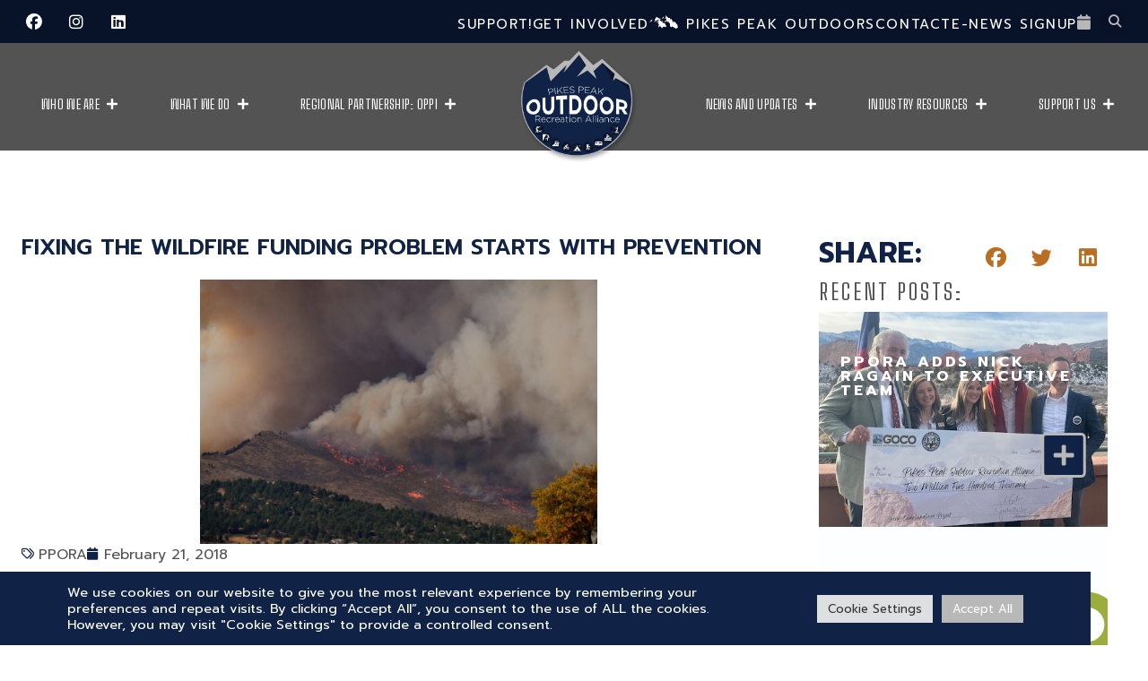

--- FILE ---
content_type: text/html; charset=UTF-8
request_url: https://ppora.org/blog/fixing-the-wildfire-funding-problem-starts-with-prevention
body_size: 42799
content:
<!doctype html>
<html lang="en">

<span id="toTop"></span>

<head>
	<meta charset="UTF-8">
	<meta name="viewport" content="width=device-width, initial-scale=1">
	<link rel="profile" href="https://gmpg.org/xfn/11">

	<link rel="icon" href="https://ppora.org/wp-content/uploads/2022/05/cropped-cropped-PPORA-Logo-9w-1-32x32.png" sizes="32x32" />
<link rel="icon" href="https://ppora.org/wp-content/uploads/2022/05/cropped-cropped-PPORA-Logo-9w-1-192x192.png" sizes="192x192" />
<link rel="apple-touch-icon" href="https://ppora.org/wp-content/uploads/2022/05/cropped-cropped-PPORA-Logo-9w-1-180x180.png" />
<meta name="msapplication-TileImage" content="https://ppora.org/wp-content/uploads/2022/05/cropped-cropped-PPORA-Logo-9w-1-270x270.png" />
<link rel="preconnect" href="https://fonts.googleapis.com">
<link rel="preconnect" href="https://fonts.gstatic.com" crossorigin>
<!-- Global site tag (gtag.js) - Google Analytics -->
<script async src="https://www.googletagmanager.com/gtag/js?id=UA-117098288-2"></script>
<script>
  window.dataLayer = window.dataLayer || [];
  function gtag(){dataLayer.push(arguments);}
  gtag('js', new Date());

  gtag('config', 'UA-117098288-2');
</script>

<!-- Google tag (gtag.js) -->
<script async src="https://www.googletagmanager.com/gtag/js?id=G-51J3KDP5QJ"></script>
<script>
  window.dataLayer = window.dataLayer || [];
  function gtag(){dataLayer.push(arguments);}
  gtag('js', new Date());

  gtag('config', 'G-51J3KDP5QJ');
</script>


<link rel="stylesheet" href="https://d3n6by2snqaq74.cloudfront.net/forms/keela-forms.min.css" type="text/css">
<script data-minify="1" async type="text/javascript" src="https://ppora.org/wp-content/cache/min/1/forms/keela-forms.min.js?ver=1768336950"></script>
<script async>window.Keela = { id: "jZxcpQcBi9cWCco43" };</script>

<script> (function(){ var s = document.createElement('script'); var h = document.querySelector('head') || document.body; s.src = 'https://acsbapp.com/apps/app/dist/js/app.js'; s.async = true; s.onload = function(){ acsbJS.init({ statementLink : '', footerHtml : '', hideMobile : false, hideTrigger : false, disableBgProcess : false, language : 'en', position : 'left', leadColor : '#102346', triggerColor : '#d99932', triggerRadius : '50%', triggerPositionX : 'left', triggerPositionY : 'bottom', triggerIcon : 'people', triggerSize : 'medium', triggerOffsetX : 20, triggerOffsetY : 88, mobile : { triggerSize : 'small', triggerPositionX : 'left', triggerPositionY : 'bottom', triggerOffsetX : 10, triggerOffsetY : 64, triggerRadius : '50%' } }); }; h.appendChild(s); })(); </script>

	<meta name='robots' content='index, follow, max-image-preview:large, max-snippet:-1, max-video-preview:-1' />

            <script data-no-defer="1" data-ezscrex="false" data-cfasync="false" data-pagespeed-no-defer data-cookieconsent="ignore">
                var ctPublicFunctions = {"_ajax_nonce":"01c8aaeb51","_rest_nonce":"a4e654c4c9","_ajax_url":"\/wp-admin\/admin-ajax.php","_rest_url":"https:\/\/ppora.org\/wp-json\/","data__cookies_type":"none","data__ajax_type":"rest","data__bot_detector_enabled":0,"data__frontend_data_log_enabled":1,"cookiePrefix":"","wprocket_detected":true,"host_url":"ppora.org","text__ee_click_to_select":"Click to select the whole data","text__ee_original_email":"The complete one is","text__ee_got_it":"Got it","text__ee_blocked":"Blocked","text__ee_cannot_connect":"Cannot connect","text__ee_cannot_decode":"Can not decode email. Unknown reason","text__ee_email_decoder":"CleanTalk email decoder","text__ee_wait_for_decoding":"The magic is on the way!","text__ee_decoding_process":"Please wait a few seconds while we decode the contact data."}
            </script>
        
            <script data-no-defer="1" data-ezscrex="false" data-cfasync="false" data-pagespeed-no-defer data-cookieconsent="ignore">
                var ctPublic = {"_ajax_nonce":"01c8aaeb51","settings__forms__check_internal":"0","settings__forms__check_external":"0","settings__forms__force_protection":0,"settings__forms__search_test":"1","settings__forms__wc_add_to_cart":"0","settings__data__bot_detector_enabled":0,"settings__sfw__anti_crawler":0,"blog_home":"https:\/\/ppora.org\/","pixel__setting":"3","pixel__enabled":true,"pixel__url":"https:\/\/moderate1-v4.cleantalk.org\/pixel\/aadfcfad53b51cc09e844dfa8b1c5c4e.gif","data__email_check_before_post":"1","data__email_check_exist_post":0,"data__cookies_type":"none","data__key_is_ok":true,"data__visible_fields_required":true,"wl_brandname":"Anti-Spam by CleanTalk","wl_brandname_short":"CleanTalk","ct_checkjs_key":"b4075127f3c067f8623a67ed11a10e5de6e7a97b8b79796d3cd76736551184c1","emailEncoderPassKey":"37e16ae78b3042332c3db7b4c6e8119a","bot_detector_forms_excluded":"W10=","advancedCacheExists":true,"varnishCacheExists":false,"wc_ajax_add_to_cart":true}
            </script>
        
	<!-- This site is optimized with the Yoast SEO plugin v26.7 - https://yoast.com/wordpress/plugins/seo/ -->
	<title>Fixing the wildfire funding problem starts with prevention - Pikes Peak Outdoor Recreational</title>
<link data-rocket-preload as="style" href="https://fonts.googleapis.com/css2?family=Big+Shoulders+Text:wght@100;200;300;400;500;600;700;800;900&#038;family=Prompt:wght@100;200;300;400;500;600;700;800;900&#038;display=swap" rel="preload">
<link href="https://fonts.googleapis.com/css2?family=Big+Shoulders+Text:wght@100;200;300;400;500;600;700;800;900&#038;family=Prompt:wght@100;200;300;400;500;600;700;800;900&#038;display=swap" media="print" onload="this.media=&#039;all&#039;" rel="stylesheet">
<noscript data-wpr-hosted-gf-parameters=""><link rel="stylesheet" href="https://fonts.googleapis.com/css2?family=Big+Shoulders+Text:wght@100;200;300;400;500;600;700;800;900&#038;family=Prompt:wght@100;200;300;400;500;600;700;800;900&#038;display=swap"></noscript>
	<link rel="canonical" href="https://ppora.org/blog/fixing-the-wildfire-funding-problem-starts-with-prevention" />
	<meta property="og:locale" content="en_US" />
	<meta property="og:type" content="article" />
	<meta property="og:title" content="Fixing the wildfire funding problem starts with prevention - Pikes Peak Outdoor Recreational" />
	<meta property="og:description" content="Fixing the wildfire funding problem starts with prevention BY FORMER SEN. DR. WILLIAM FRIST (R-TENN.) Heart surgeons don’t want to perform surgery if we don’t have to. Whenever possible, the [&hellip;]" />
	<meta property="og:url" content="https://ppora.org/blog/fixing-the-wildfire-funding-problem-starts-with-prevention" />
	<meta property="og:site_name" content="Pikes Peak Outdoor Recreational" />
	<meta property="article:published_time" content="2018-02-21T22:09:55+00:00" />
	<meta property="article:modified_time" content="2023-10-04T18:52:59+00:00" />
	<meta property="og:image" content="https://ppora.org/wp-content/uploads/2018/02/malachi-brooks-HVh7BRp3ls-unsplash-scaled.jpg" />
	<meta property="og:image:width" content="2560" />
	<meta property="og:image:height" content="1708" />
	<meta property="og:image:type" content="image/jpeg" />
	<meta name="author" content="PPORA" />
	<meta name="twitter:card" content="summary_large_image" />
	<meta name="twitter:label1" content="Written by" />
	<meta name="twitter:data1" content="PPORA" />
	<meta name="twitter:label2" content="Est. reading time" />
	<meta name="twitter:data2" content="4 minutes" />
	<script type="application/ld+json" class="yoast-schema-graph">{"@context":"https://schema.org","@graph":[{"@type":"Article","@id":"https://ppora.org/blog/fixing-the-wildfire-funding-problem-starts-with-prevention#article","isPartOf":{"@id":"https://ppora.org/blog/fixing-the-wildfire-funding-problem-starts-with-prevention"},"author":{"name":"PPORA","@id":"https://ppora.org/#/schema/person/733fbece13475a4bebda741a33187d14"},"headline":"Fixing the wildfire funding problem starts with prevention","datePublished":"2018-02-21T22:09:55+00:00","dateModified":"2023-10-04T18:52:59+00:00","mainEntityOfPage":{"@id":"https://ppora.org/blog/fixing-the-wildfire-funding-problem-starts-with-prevention"},"wordCount":775,"publisher":{"@id":"https://ppora.org/#organization"},"image":{"@id":"https://ppora.org/blog/fixing-the-wildfire-funding-problem-starts-with-prevention#primaryimage"},"thumbnailUrl":"https://ppora.org/wp-content/uploads/2018/02/malachi-brooks-HVh7BRp3ls-unsplash-scaled.jpg","articleSection":["Blog"],"inLanguage":"en"},{"@type":"WebPage","@id":"https://ppora.org/blog/fixing-the-wildfire-funding-problem-starts-with-prevention","url":"https://ppora.org/blog/fixing-the-wildfire-funding-problem-starts-with-prevention","name":"Fixing the wildfire funding problem starts with prevention - Pikes Peak Outdoor Recreational","isPartOf":{"@id":"https://ppora.org/#website"},"primaryImageOfPage":{"@id":"https://ppora.org/blog/fixing-the-wildfire-funding-problem-starts-with-prevention#primaryimage"},"image":{"@id":"https://ppora.org/blog/fixing-the-wildfire-funding-problem-starts-with-prevention#primaryimage"},"thumbnailUrl":"https://ppora.org/wp-content/uploads/2018/02/malachi-brooks-HVh7BRp3ls-unsplash-scaled.jpg","datePublished":"2018-02-21T22:09:55+00:00","dateModified":"2023-10-04T18:52:59+00:00","breadcrumb":{"@id":"https://ppora.org/blog/fixing-the-wildfire-funding-problem-starts-with-prevention#breadcrumb"},"inLanguage":"en","potentialAction":[{"@type":"ReadAction","target":["https://ppora.org/blog/fixing-the-wildfire-funding-problem-starts-with-prevention"]}]},{"@type":"ImageObject","inLanguage":"en","@id":"https://ppora.org/blog/fixing-the-wildfire-funding-problem-starts-with-prevention#primaryimage","url":"https://ppora.org/wp-content/uploads/2018/02/malachi-brooks-HVh7BRp3ls-unsplash-scaled.jpg","contentUrl":"https://ppora.org/wp-content/uploads/2018/02/malachi-brooks-HVh7BRp3ls-unsplash-scaled.jpg","width":2560,"height":1708},{"@type":"BreadcrumbList","@id":"https://ppora.org/blog/fixing-the-wildfire-funding-problem-starts-with-prevention#breadcrumb","itemListElement":[{"@type":"ListItem","position":1,"name":"Home","item":"https://ppora.org/"},{"@type":"ListItem","position":2,"name":"Fixing the wildfire funding problem starts with prevention"}]},{"@type":"WebSite","@id":"https://ppora.org/#website","url":"https://ppora.org/","name":"Pikes Peak Outdoor Recreational","description":"Because the outdoors matter to us.","publisher":{"@id":"https://ppora.org/#organization"},"potentialAction":[{"@type":"SearchAction","target":{"@type":"EntryPoint","urlTemplate":"https://ppora.org/?s={search_term_string}"},"query-input":{"@type":"PropertyValueSpecification","valueRequired":true,"valueName":"search_term_string"}}],"inLanguage":"en"},{"@type":"Organization","@id":"https://ppora.org/#organization","name":"Pikes Peak Outdoor Recreational","url":"https://ppora.org/","logo":{"@type":"ImageObject","inLanguage":"en","@id":"https://ppora.org/#/schema/logo/image/","url":"https://ppora.org/wp-content/uploads/2022/05/cropped-PPORA-Logo-9w-1.png","contentUrl":"https://ppora.org/wp-content/uploads/2022/05/cropped-PPORA-Logo-9w-1.png","width":1202,"height":1200,"caption":"Pikes Peak Outdoor Recreational"},"image":{"@id":"https://ppora.org/#/schema/logo/image/"}},{"@type":"Person","@id":"https://ppora.org/#/schema/person/733fbece13475a4bebda741a33187d14","name":"PPORA","image":{"@type":"ImageObject","inLanguage":"en","@id":"https://ppora.org/#/schema/person/image/","url":"https://secure.gravatar.com/avatar/b4d7e9fda87f8be2e1e0f446a84e86047a12b4ac15d44c0e0d4cd7f90e14d8d1?s=96&d=mm&r=pg","contentUrl":"https://secure.gravatar.com/avatar/b4d7e9fda87f8be2e1e0f446a84e86047a12b4ac15d44c0e0d4cd7f90e14d8d1?s=96&d=mm&r=pg","caption":"PPORA"},"url":"https://ppora.org/author/ppora102"}]}</script>
	<!-- / Yoast SEO plugin. -->


<link rel='dns-prefetch' href='//web-dev.io' />
<link href='https://fonts.gstatic.com' crossorigin rel='preconnect' />
<link rel="alternate" type="application/rss+xml" title="Pikes Peak Outdoor Recreational &raquo; Feed" href="https://ppora.org/feed" />
<link rel="alternate" type="application/rss+xml" title="Pikes Peak Outdoor Recreational &raquo; Comments Feed" href="https://ppora.org/comments/feed" />
<link rel="alternate" type="text/calendar" title="Pikes Peak Outdoor Recreational &raquo; iCal Feed" href="https://ppora.org/events-2/?ical=1" />
<link rel="alternate" title="oEmbed (JSON)" type="application/json+oembed" href="https://ppora.org/wp-json/oembed/1.0/embed?url=https%3A%2F%2Fppora.org%2Fblog%2Ffixing-the-wildfire-funding-problem-starts-with-prevention" />
<link rel="alternate" title="oEmbed (XML)" type="text/xml+oembed" href="https://ppora.org/wp-json/oembed/1.0/embed?url=https%3A%2F%2Fppora.org%2Fblog%2Ffixing-the-wildfire-funding-problem-starts-with-prevention&#038;format=xml" />
<style id='wp-img-auto-sizes-contain-inline-css'>
img:is([sizes=auto i],[sizes^="auto," i]){contain-intrinsic-size:3000px 1500px}
/*# sourceURL=wp-img-auto-sizes-contain-inline-css */
</style>
<link rel='stylesheet' id='tribe-events-pro-mini-calendar-block-styles-css' href='https://ppora.org/wp-content/plugins/events-calendar-pro/build/css/tribe-events-pro-mini-calendar-block.css?ver=7.7.12' media='all' />
<link rel='stylesheet' id='tec-variables-skeleton-css' href='https://ppora.org/wp-content/plugins/the-events-calendar/common/build/css/variables-skeleton.css?ver=6.10.1' media='all' />
<link rel='stylesheet' id='tec-variables-full-css' href='https://ppora.org/wp-content/plugins/the-events-calendar/common/build/css/variables-full.css?ver=6.10.1' media='all' />
<link rel='stylesheet' id='tribe-events-v2-virtual-single-block-css' href='https://ppora.org/wp-content/plugins/events-calendar-pro/build/css/events-virtual-single-block.css?ver=7.7.12' media='all' />
<style id='wp-emoji-styles-inline-css'>

	img.wp-smiley, img.emoji {
		display: inline !important;
		border: none !important;
		box-shadow: none !important;
		height: 1em !important;
		width: 1em !important;
		margin: 0 0.07em !important;
		vertical-align: -0.1em !important;
		background: none !important;
		padding: 0 !important;
	}
/*# sourceURL=wp-emoji-styles-inline-css */
</style>
<style id='classic-theme-styles-inline-css'>
/*! This file is auto-generated */
.wp-block-button__link{color:#fff;background-color:#32373c;border-radius:9999px;box-shadow:none;text-decoration:none;padding:calc(.667em + 2px) calc(1.333em + 2px);font-size:1.125em}.wp-block-file__button{background:#32373c;color:#fff;text-decoration:none}
/*# sourceURL=/wp-includes/css/classic-themes.min.css */
</style>
<link rel='stylesheet' id='cleantalk-public-css-css' href='https://ppora.org/wp-content/plugins/cleantalk-spam-protect/css/cleantalk-public.min.css?ver=6.70.1_1766333981' media='all' />
<link rel='stylesheet' id='cleantalk-email-decoder-css-css' href='https://ppora.org/wp-content/plugins/cleantalk-spam-protect/css/cleantalk-email-decoder.min.css?ver=6.70.1_1766333981' media='all' />
<link rel='stylesheet' id='cookie-law-info-css' href='https://ppora.org/wp-content/plugins/cookie-law-info/legacy/public/css/cookie-law-info-public.css?ver=3.3.9.1' media='all' />
<link rel='stylesheet' id='cookie-law-info-gdpr-css' href='https://ppora.org/wp-content/plugins/cookie-law-info/legacy/public/css/cookie-law-info-gdpr.css?ver=3.3.9.1' media='all' />
<link rel='stylesheet' id='tribe-events-v2-single-skeleton-css' href='https://ppora.org/wp-content/plugins/the-events-calendar/build/css/tribe-events-single-skeleton.css?ver=6.15.14' media='all' />
<link rel='stylesheet' id='tribe-events-v2-single-skeleton-full-css' href='https://ppora.org/wp-content/plugins/the-events-calendar/build/css/tribe-events-single-full.css?ver=6.15.14' media='all' />
<link rel='stylesheet' id='tec-events-elementor-widgets-base-styles-css' href='https://ppora.org/wp-content/plugins/the-events-calendar/build/css/integrations/plugins/elementor/widgets/widget-base.css?ver=6.15.14' media='all' />
<link rel='stylesheet' id='search-filter-plugin-styles-css' href='https://ppora.org/wp-content/plugins/search-filter-pro/public/assets/css/search-filter.min.css?ver=2.5.21' media='all' />
<link rel='stylesheet' id='parent-style-css' href='https://ppora.org/wp-content/themes/npc/style.css?ver=6.9' media='all' />
<link rel='stylesheet' id='npc-style-css' href='https://ppora.org/wp-content/themes/npc_child/style.css?ver=701157731' media='all' />
<link rel='stylesheet' id='elementor-frontend-css' href='https://ppora.org/wp-content/plugins/elementor/assets/css/frontend.min.css?ver=3.34.1' media='all' />
<link rel='stylesheet' id='widget-heading-css' href='https://ppora.org/wp-content/plugins/elementor/assets/css/widget-heading.min.css?ver=3.34.1' media='all' />
<link rel='stylesheet' id='e-animation-slideInUp-css' href='https://ppora.org/wp-content/plugins/elementor/assets/lib/animations/styles/slideInUp.min.css?ver=3.34.1' media='all' />
<link rel='stylesheet' id='e-popup-css' href='https://ppora.org/wp-content/plugins/elementor-pro/assets/css/conditionals/popup.min.css?ver=3.34.0' media='all' />
<link rel='stylesheet' id='widget-image-css' href='https://ppora.org/wp-content/plugins/elementor/assets/css/widget-image.min.css?ver=3.34.1' media='all' />
<link rel='stylesheet' id='widget-post-info-css' href='https://ppora.org/wp-content/plugins/elementor-pro/assets/css/widget-post-info.min.css?ver=3.34.0' media='all' />
<link rel='stylesheet' id='widget-icon-list-css' href='https://ppora.org/wp-content/plugins/elementor/assets/css/widget-icon-list.min.css?ver=3.34.1' media='all' />
<link rel='stylesheet' id='widget-share-buttons-css' href='https://ppora.org/wp-content/plugins/elementor-pro/assets/css/widget-share-buttons.min.css?ver=3.34.0' media='all' />
<link rel='stylesheet' id='e-apple-webkit-css' href='https://ppora.org/wp-content/plugins/elementor/assets/css/conditionals/apple-webkit.min.css?ver=3.34.1' media='all' />
<link rel='stylesheet' id='dce-style-css' href='https://ppora.org/wp-content/plugins/dynamic-content-for-elementor/assets/css/style.min.css?ver=3.3.25' media='all' />
<link rel='stylesheet' id='dce-dynamic-posts-css' href='https://ppora.org/wp-content/plugins/dynamic-content-for-elementor/assets/css/dynamic-posts.min.css?ver=3.3.25' media='all' />
<link rel='stylesheet' id='dce-dynamicPosts-grid-css' href='https://ppora.org/wp-content/plugins/dynamic-content-for-elementor/assets/css/dynamic-posts-skin-grid.min.css?ver=3.3.25' media='all' />
<link rel='stylesheet' id='e-animation-shrink-css' href='https://ppora.org/wp-content/plugins/elementor/assets/lib/animations/styles/e-animation-shrink.min.css?ver=3.34.1' media='all' />
<link rel='stylesheet' id='widget-form-css' href='https://ppora.org/wp-content/plugins/elementor-pro/assets/css/widget-form.min.css?ver=3.34.0' media='all' />
<link rel='stylesheet' id='elementor-icons-css' href='https://ppora.org/wp-content/plugins/elementor/assets/lib/eicons/css/elementor-icons.min.css?ver=5.45.0' media='all' />
<link rel='stylesheet' id='elementor-post-10945-css' href='https://ppora.org/wp-content/uploads/elementor/css/post-10945.css?ver=1768771181' media='all' />
<link rel='stylesheet' id='dashicons-css' href='https://ppora.org/wp-includes/css/dashicons.min.css?ver=6.9' media='all' />
<link rel='stylesheet' id='elementor-post-13853-css' href='https://ppora.org/wp-content/uploads/elementor/css/post-13853.css?ver=1768771181' media='all' />
<link rel='stylesheet' id='elementor-post-5710-css' href='https://ppora.org/wp-content/uploads/elementor/css/post-5710.css?ver=1768771191' media='all' />
<link rel='stylesheet' id='ecs-styles-css' href='https://ppora.org/wp-content/plugins/ele-custom-skin/assets/css/ecs-style.css?ver=3.1.9' media='all' />
<link rel='stylesheet' id='elementor-post-10445-css' href='https://ppora.org/wp-content/uploads/elementor/css/post-10445.css?ver=1661785518' media='all' />
<link rel='stylesheet' id='elementor-post-7910-css' href='https://ppora.org/wp-content/uploads/elementor/css/post-7910.css?ver=1661332167' media='all' />
<link rel='stylesheet' id='elementor-post-8486-css' href='https://ppora.org/wp-content/uploads/elementor/css/post-8486.css?ver=1658305721' media='all' />
<link rel='stylesheet' id='elementor-post-8574-css' href='https://ppora.org/wp-content/uploads/elementor/css/post-8574.css?ver=1658305968' media='all' />
<link rel='stylesheet' id='elementor-post-8638-css' href='https://ppora.org/wp-content/uploads/elementor/css/post-8638.css?ver=1661767134' media='all' />
<link rel='stylesheet' id='elementor-post-9500-css' href='https://ppora.org/wp-content/uploads/elementor/css/post-9500.css?ver=1658937216' media='all' />
<style id='rocket-lazyload-inline-css'>
.rll-youtube-player{position:relative;padding-bottom:56.23%;height:0;overflow:hidden;max-width:100%;}.rll-youtube-player:focus-within{outline: 2px solid currentColor;outline-offset: 5px;}.rll-youtube-player iframe{position:absolute;top:0;left:0;width:100%;height:100%;z-index:100;background:0 0}.rll-youtube-player img{bottom:0;display:block;left:0;margin:auto;max-width:100%;width:100%;position:absolute;right:0;top:0;border:none;height:auto;-webkit-transition:.4s all;-moz-transition:.4s all;transition:.4s all}.rll-youtube-player img:hover{-webkit-filter:brightness(75%)}.rll-youtube-player .play{height:100%;width:100%;left:0;top:0;position:absolute;background:url(https://ppora.org/wp-content/plugins/wp-rocket/assets/img/youtube.png) no-repeat center;background-color: transparent !important;cursor:pointer;border:none;}
/*# sourceURL=rocket-lazyload-inline-css */
</style>
<script src="https://ppora.org/wp-content/plugins/cleantalk-spam-protect/js/apbct-public-bundle_gathering.min.js?ver=6.70.1_1766333981" id="apbct-public-bundle_gathering.min-js-js" data-rocket-defer defer></script>
<script src="https://ppora.org/wp-includes/js/jquery/jquery.min.js?ver=3.7.1" id="jquery-core-js"></script>
<script src="https://ppora.org/wp-includes/js/jquery/jquery-migrate.min.js?ver=3.4.1" id="jquery-migrate-js" data-rocket-defer defer></script>
<script id="cookie-law-info-js-extra">
var Cli_Data = {"nn_cookie_ids":[],"cookielist":[],"non_necessary_cookies":[],"ccpaEnabled":"","ccpaRegionBased":"","ccpaBarEnabled":"","strictlyEnabled":["necessary","obligatoire"],"ccpaType":"gdpr","js_blocking":"1","custom_integration":"","triggerDomRefresh":"","secure_cookies":""};
var cli_cookiebar_settings = {"animate_speed_hide":"500","animate_speed_show":"500","background":"#FFF","border":"#b1a6a6c2","border_on":"","button_1_button_colour":"#61a229","button_1_button_hover":"#4e8221","button_1_link_colour":"#fff","button_1_as_button":"1","button_1_new_win":"","button_2_button_colour":"#333","button_2_button_hover":"#292929","button_2_link_colour":"#444","button_2_as_button":"","button_2_hidebar":"","button_3_button_colour":"#dedfe0","button_3_button_hover":"#b2b2b3","button_3_link_colour":"#333333","button_3_as_button":"1","button_3_new_win":"","button_4_button_colour":"#dedfe0","button_4_button_hover":"#b2b2b3","button_4_link_colour":"#333333","button_4_as_button":"1","button_7_button_colour":"#61a229","button_7_button_hover":"#4e8221","button_7_link_colour":"#fff","button_7_as_button":"1","button_7_new_win":"","font_family":"inherit","header_fix":"","notify_animate_hide":"1","notify_animate_show":"","notify_div_id":"#cookie-law-info-bar","notify_position_horizontal":"right","notify_position_vertical":"bottom","scroll_close":"","scroll_close_reload":"","accept_close_reload":"","reject_close_reload":"","showagain_tab":"","showagain_background":"#fff","showagain_border":"#000","showagain_div_id":"#cookie-law-info-again","showagain_x_position":"100px","text":"#333333","show_once_yn":"","show_once":"10000","logging_on":"","as_popup":"","popup_overlay":"1","bar_heading_text":"","cookie_bar_as":"banner","popup_showagain_position":"bottom-right","widget_position":"left"};
var log_object = {"ajax_url":"https://ppora.org/wp-admin/admin-ajax.php"};
//# sourceURL=cookie-law-info-js-extra
</script>
<script data-minify="1" src="https://ppora.org/wp-content/cache/min/1/wp-content/plugins/cookie-law-info/legacy/public/js/cookie-law-info-public.js?ver=1768336951" id="cookie-law-info-js" data-rocket-defer defer></script>
<script id="3d-flip-book-client-locale-loader-js-extra">
var FB3D_CLIENT_LOCALE = {"ajaxurl":"https://ppora.org/wp-admin/admin-ajax.php","dictionary":{"Table of contents":"Table of contents","Close":"Close","Bookmarks":"Bookmarks","Thumbnails":"Thumbnails","Search":"Search","Share":"Share","Facebook":"Facebook","Twitter":"Twitter","Email":"Email","Play":"Play","Previous page":"Previous page","Next page":"Next page","Zoom in":"Zoom in","Zoom out":"Zoom out","Fit view":"Fit view","Auto play":"Auto play","Full screen":"Full screen","More":"More","Smart pan":"Smart pan","Single page":"Single page","Sounds":"Sounds","Stats":"Stats","Print":"Print","Download":"Download","Goto first page":"Goto first page","Goto last page":"Goto last page"},"images":"https://ppora.org/wp-content/plugins/interactive-3d-flipbook-powered-physics-engine/assets/images/","jsData":{"urls":[],"posts":{"ids_mis":[],"ids":[]},"pages":[],"firstPages":[],"bookCtrlProps":[],"bookTemplates":[]},"key":"3d-flip-book","pdfJS":{"pdfJsLib":"https://ppora.org/wp-content/plugins/interactive-3d-flipbook-powered-physics-engine/assets/js/pdf.min.js?ver=4.3.136","pdfJsWorker":"https://ppora.org/wp-content/plugins/interactive-3d-flipbook-powered-physics-engine/assets/js/pdf.worker.js?ver=4.3.136","stablePdfJsLib":"https://ppora.org/wp-content/plugins/interactive-3d-flipbook-powered-physics-engine/assets/js/stable/pdf.min.js?ver=2.5.207","stablePdfJsWorker":"https://ppora.org/wp-content/plugins/interactive-3d-flipbook-powered-physics-engine/assets/js/stable/pdf.worker.js?ver=2.5.207","pdfJsCMapUrl":"https://ppora.org/wp-content/plugins/interactive-3d-flipbook-powered-physics-engine/assets/cmaps/"},"cacheurl":"https://ppora.org/wp-content/uploads/3d-flip-book/cache/","pluginsurl":"https://ppora.org/wp-content/plugins/","pluginurl":"https://ppora.org/wp-content/plugins/interactive-3d-flipbook-powered-physics-engine/","thumbnailSize":{"width":"150","height":"150"},"version":"1.16.17"};
//# sourceURL=3d-flip-book-client-locale-loader-js-extra
</script>
<script data-minify="1" src="https://ppora.org/wp-content/cache/min/1/wp-content/plugins/interactive-3d-flipbook-powered-physics-engine/assets/js/client-locale-loader.js?ver=1768336951" id="3d-flip-book-client-locale-loader-js" async data-wp-strategy="async"></script>
<script id="search-filter-plugin-build-js-extra">
var SF_LDATA = {"ajax_url":"https://ppora.org/wp-admin/admin-ajax.php","home_url":"https://ppora.org/","extensions":[]};
//# sourceURL=search-filter-plugin-build-js-extra
</script>
<script src="https://ppora.org/wp-content/plugins/search-filter-pro/public/assets/js/search-filter-build.min.js?ver=2.5.21" id="search-filter-plugin-build-js" data-rocket-defer defer></script>
<script src="https://ppora.org/wp-content/plugins/search-filter-pro/public/assets/js/chosen.jquery.min.js?ver=2.5.21" id="search-filter-plugin-chosen-js" data-rocket-defer defer></script>
<script src="https://ppora.org/wp-content/plugins/elementor-pro/assets/js/page-transitions.min.js?ver=3.34.0" id="page-transitions-js" data-rocket-defer defer></script>
<script id="ecs_ajax_load-js-extra">
var ecs_ajax_params = {"ajaxurl":"https://ppora.org/wp-admin/admin-ajax.php","posts":"{\"page\":0,\"name\":\"fixing-the-wildfire-funding-problem-starts-with-prevention\",\"category_name\":\"blog\",\"error\":\"\",\"m\":\"\",\"p\":0,\"post_parent\":\"\",\"subpost\":\"\",\"subpost_id\":\"\",\"attachment\":\"\",\"attachment_id\":0,\"pagename\":\"\",\"page_id\":0,\"second\":\"\",\"minute\":\"\",\"hour\":\"\",\"day\":0,\"monthnum\":0,\"year\":0,\"w\":0,\"tag\":\"\",\"cat\":\"\",\"tag_id\":\"\",\"author\":\"\",\"author_name\":\"\",\"feed\":\"\",\"tb\":\"\",\"paged\":0,\"meta_key\":\"\",\"meta_value\":\"\",\"preview\":\"\",\"s\":\"\",\"sentence\":\"\",\"title\":\"\",\"fields\":\"all\",\"menu_order\":\"\",\"embed\":\"\",\"category__in\":[],\"category__not_in\":[],\"category__and\":[],\"post__in\":[],\"post__not_in\":[],\"post_name__in\":[],\"tag__in\":[],\"tag__not_in\":[],\"tag__and\":[],\"tag_slug__in\":[],\"tag_slug__and\":[],\"post_parent__in\":[],\"post_parent__not_in\":[],\"author__in\":[],\"author__not_in\":[],\"search_columns\":[],\"ignore_sticky_posts\":false,\"suppress_filters\":false,\"cache_results\":true,\"update_post_term_cache\":true,\"update_menu_item_cache\":false,\"lazy_load_term_meta\":true,\"update_post_meta_cache\":true,\"post_type\":\"\",\"posts_per_page\":10,\"nopaging\":false,\"comments_per_page\":\"50\",\"no_found_rows\":false,\"order\":\"DESC\"}"};
//# sourceURL=ecs_ajax_load-js-extra
</script>
<script src="https://ppora.org/wp-content/plugins/ele-custom-skin/assets/js/ecs_ajax_pagination.js?ver=3.1.9" id="ecs_ajax_load-js" data-rocket-defer defer></script>
<script src="https://ppora.org/wp-content/plugins/ele-custom-skin/assets/js/ecs.js?ver=3.1.9" id="ecs-script-js" data-rocket-defer defer></script>
<link rel="https://api.w.org/" href="https://ppora.org/wp-json/" /><link rel="alternate" title="JSON" type="application/json" href="https://ppora.org/wp-json/wp/v2/posts/1940" /><link rel="EditURI" type="application/rsd+xml" title="RSD" href="https://ppora.org/xmlrpc.php?rsd" />
<meta name="generator" content="WordPress 6.9" />
<link rel='shortlink' href='https://ppora.org/?p=1940' />
<meta name="tec-api-version" content="v1"><meta name="tec-api-origin" content="https://ppora.org"><link rel="alternate" href="https://ppora.org/wp-json/tribe/events/v1/" /><meta name="generator" content="Elementor 3.34.1; features: additional_custom_breakpoints; settings: css_print_method-external, google_font-enabled, font_display-auto">
			<style>
				.e-con.e-parent:nth-of-type(n+4):not(.e-lazyloaded):not(.e-no-lazyload),
				.e-con.e-parent:nth-of-type(n+4):not(.e-lazyloaded):not(.e-no-lazyload) * {
					background-image: none !important;
				}
				@media screen and (max-height: 1024px) {
					.e-con.e-parent:nth-of-type(n+3):not(.e-lazyloaded):not(.e-no-lazyload),
					.e-con.e-parent:nth-of-type(n+3):not(.e-lazyloaded):not(.e-no-lazyload) * {
						background-image: none !important;
					}
				}
				@media screen and (max-height: 640px) {
					.e-con.e-parent:nth-of-type(n+2):not(.e-lazyloaded):not(.e-no-lazyload),
					.e-con.e-parent:nth-of-type(n+2):not(.e-lazyloaded):not(.e-no-lazyload) * {
						background-image: none !important;
					}
				}
			</style>
					<style type="text/css">
					.site-title,
			.site-description {
				position: absolute;
				clip: rect(1px, 1px, 1px, 1px);
				}
					</style>
					<meta name="theme-color" content="#081229">
			<link rel="icon" href="https://ppora.org/wp-content/uploads/2022/05/cropped-cropped-PPORA-Logo-9w-1-32x32.png" sizes="32x32" />
<link rel="icon" href="https://ppora.org/wp-content/uploads/2022/05/cropped-cropped-PPORA-Logo-9w-1-192x192.png" sizes="192x192" />
<link rel="apple-touch-icon" href="https://ppora.org/wp-content/uploads/2022/05/cropped-cropped-PPORA-Logo-9w-1-180x180.png" />
<meta name="msapplication-TileImage" content="https://ppora.org/wp-content/uploads/2022/05/cropped-cropped-PPORA-Logo-9w-1-270x270.png" />
		<style id="wp-custom-css">
			div#wpadminbar {
	z-index: 999999 !important;
}		</style>
		<noscript><style id="rocket-lazyload-nojs-css">.rll-youtube-player, [data-lazy-src]{display:none !important;}</style></noscript>
	
	
<meta name="generator" content="WP Rocket 3.20.3" data-wpr-features="wpr_defer_js wpr_minify_js wpr_lazyload_images wpr_lazyload_iframes wpr_image_dimensions wpr_preload_links wpr_desktop" /></head>

<body class="wp-singular post-template-default single single-post postid-1940 single-format-standard wp-custom-logo wp-theme-npc wp-child-theme-npc_child npc-ele tribe-no-js no-sidebar elementor-default elementor-template-full-width elementor-kit-10945 elementor-page-5710">
		<e-page-transition preloader-type="image" preloader-image-url="https://ppora.org/wp-content/uploads/2022/05/cropped-cropped-PPORA-Logo-9w-1.png" class="e-page-transition--entering" exclude="^https\:\/\/ppora\.org\/wp\-admin\/">
					</e-page-transition>
		
	
	<!-- Elementor Header -->
		<style id="elementor-post-dynamic-5434">.elementor-5434 .elementor-element.elementor-element-53f224bd:not(.elementor-motion-effects-element-type-background), .elementor-5434 .elementor-element.elementor-element-53f224bd > .elementor-motion-effects-container > .elementor-motion-effects-layer{background-color:#535353;}</style>		<div data-rocket-location-hash="dad100712f7c980736cd664dbc0df1b5" data-elementor-type="section" data-elementor-id="5434" class="elementor elementor-5434" data-elementor-post-type="elementor_library">
					<section data-rocket-location-hash="85b48e4e49d02a19ae912d530a8d900a" class="elementor-section elementor-top-section elementor-element elementor-element-12682a6 elementor-section-full_width section-ptn section-pbn elementor-section-height-min-height elementor-section-height-default elementor-section-items-middle default default data-aos-duration_500 default default" data-id="12682a6" data-element_type="section" data-settings="{&quot;background_background&quot;:&quot;classic&quot;,&quot;sticky&quot;:&quot;top&quot;,&quot;sticky_on&quot;:[&quot;tablet&quot;,&quot;mobile&quot;],&quot;sticky_offset&quot;:0,&quot;sticky_effects_offset&quot;:0,&quot;sticky_anchor_link_offset&quot;:0}">
						<div data-rocket-location-hash="0b3376bad69c5a64f5d59c7096455786" class="elementor-container elementor-column-gap-no">
					<div class="elementor-column elementor-col-50 elementor-top-column elementor-element elementor-element-ed463a8 default default data-aos-duration_500 default" data-id="ed463a8" data-element_type="column">
			<div class="elementor-widget-wrap elementor-element-populated">
						<div class="elementor-element elementor-element-b6571c9 elementor-shape-square elementor-widget__width-auto elementor-widget-tablet__width-auto elementor-hidden-mobile elementor-grid-0 e-grid-align-center elementor-widget elementor-widget-social-icons" data-id="b6571c9" data-element_type="widget" data-widget_type="social-icons.default">
				<div class="elementor-widget-container">
							<div class="elementor-social-icons-wrapper elementor-grid" role="list">
							<span class="elementor-grid-item" role="listitem">
					<a class="elementor-icon elementor-social-icon elementor-social-icon-facebook elementor-repeater-item-dcfabcf" href="https://www.facebook.com/PikesPeakOutdoorRecreationAlliance/" target="_blank">
						<span class="elementor-screen-only">Facebook</span>
						<i aria-hidden="true" class="fab fa-facebook"></i>					</a>
				</span>
							<span class="elementor-grid-item" role="listitem">
					<a class="elementor-icon elementor-social-icon elementor-social-icon-instagram elementor-repeater-item-32500ce" href="https://www.instagram.com/pikespeakoutdoorrecalliance/" target="_blank">
						<span class="elementor-screen-only">Instagram</span>
						<i aria-hidden="true" class="fab fa-instagram"></i>					</a>
				</span>
							<span class="elementor-grid-item" role="listitem">
					<a class="elementor-icon elementor-social-icon elementor-social-icon-linkedin elementor-repeater-item-ad2b074" href="https://www.linkedin.com/company/pikes-peak-outdoor-recreation-alliance" target="_blank">
						<span class="elementor-screen-only">Linkedin</span>
						<i aria-hidden="true" class="fab fa-linkedin"></i>					</a>
				</span>
					</div>
						</div>
				</div>
				<div data-dce-background-color="#C5B19000" class="elementor-element elementor-element-bc85b0f elementor-button-c-info elementor-mobile-align-center elementor-hidden-desktop elementor-hidden-tablet defaultmt defaultmb none none elementor-widget elementor-widget-button" data-id="bc85b0f" data-element_type="widget" data-widget_type="button.default">
				<div class="elementor-widget-container">
									<div class="elementor-button-wrapper">
					<a class="elementor-button elementor-button-link elementor-size-sm elementor-animation-shrink" href="https://ppora.org/support">
						<span class="elementor-button-content-wrapper">
									<span class="elementor-button-text">Support</span>
					</span>
					</a>
				</div>
								</div>
				</div>
					</div>
		</div>
				<div class="elementor-column elementor-col-50 elementor-top-column elementor-element elementor-element-65c7b2b default default data-aos-duration_500 default" data-id="65c7b2b" data-element_type="column">
			<div class="elementor-widget-wrap elementor-element-populated">
						<div class="elementor-element elementor-element-97b97c6 elementor-icon-list--layout-inline elementor-widget__width-auto elementor-widget-tablet__width-auto elementor-hidden-mobile elementor-list-item-link-full_width elementor-widget elementor-widget-icon-list" data-id="97b97c6" data-element_type="widget" data-widget_type="icon-list.default">
				<div class="elementor-widget-container">
							<ul class="elementor-icon-list-items elementor-inline-items">
							<li class="elementor-icon-list-item elementor-inline-item">
											<a href="/support">

											<span class="elementor-icon-list-text">Support!</span>
											</a>
									</li>
								<li class="elementor-icon-list-item elementor-inline-item">
											<a href="/get-involved">

											<span class="elementor-icon-list-text">Get involved</span>
											</a>
									</li>
								<li class="elementor-icon-list-item elementor-inline-item">
											<a href="https://pikespeakoutdoors.org/" target="_blank" rel="nofollow">

												<span class="elementor-icon-list-icon">
							<svg xmlns="http://www.w3.org/2000/svg" id="PPO_Logo_-_Color" data-name="PPO Logo - Color" viewBox="0 0 125.3 58.9"><g id="Group_3" data-name="Group 3"><path id="Path_18" data-name="Path 18" d="M64,5.7l-4.1,2.8-4.1,5.4v2.5l6.2-4.5,2-6.2Z" fill="#fff" stroke-width="0"></path><path id="Path_19" data-name="Path 19" d="M70.6,42.8l-1.2-6-4.3-2.5-3.4-.4-5.9-3.4,5.9-7.6-8.9,4.9-7.5-6.7,4.3-3.9L29.8,7l-.2,5.7-6.6,4.6,3.5,5-7.3,8.8,22.6-13.4-1.9,6-5.9,5.2-2.3,4.8,9.8-6-2.3,4.6-.6,5,3.9,2.3-1.5,2.5-2.2,11.8,4.8-3.9,2-3.8,10.3,10.9,2.8-5.4,4.6-2,6.5,2,5.3-2-4.4-7.2Z" fill="#fff" stroke-width="0"></path><path id="Path_20" data-name="Path 20" d="M122.5,41.6l-5-4.2-3.9-6.4-2.8-1.8h-2.7l-2.8-2.8-1.8-.3-.6,10.9-3.5-16.5-5.2-5.2v6.5c.1,0-4.6-9.5-4.6-9.5l-7-.7-1-2.5-5.5-3-4.1-6.2-1,10.8-5.1,6.1,8.5-3.3v8.5c-.1,0-4.2,1.5-4.2,1.5l-5.1,7.3,7.4-3.4,7.6-2.5-3,6.6,6.2-4.4,1.9,4.6,5.2,5.6-.2,9.9,5.3,5.9,3.4-4.2,18.2,9.8,7.8-5.1-2.8-12.3Z" fill="#fff" stroke-width="0"></path><path id="Path_21" data-name="Path 21" d="M11.6,25.2l1.3-7.7-7.1,6.3L0,30.6l11.6-5.4Z" fill="#fff" stroke-width="0"></path></g></svg>						</span>
										<span class="elementor-icon-list-text">Pikes Peak Outdoors</span>
											</a>
									</li>
								<li class="elementor-icon-list-item elementor-inline-item">
											<a href="https://ppora.org/contact">

											<span class="elementor-icon-list-text">Contact</span>
											</a>
									</li>
								<li class="elementor-icon-list-item elementor-inline-item">
											<a href="https://ppora.org/sign-up">

											<span class="elementor-icon-list-text">E-News Signup</span>
											</a>
									</li>
								<li class="elementor-icon-list-item elementor-inline-item">
											<a href="https://ppora.org/events">

												<span class="elementor-icon-list-icon">
							<i aria-hidden="true" class="fas fa-calendar"></i>						</span>
										<span class="elementor-icon-list-text"></span>
											</a>
									</li>
						</ul>
						</div>
				</div>
				<div class="elementor-element elementor-element-3a5a0a6 elementor-search-form--skin-full_screen elementor-widget__width-auto elementor-widget elementor-widget-search-form" data-id="3a5a0a6" data-element_type="widget" data-settings="{&quot;skin&quot;:&quot;full_screen&quot;}" data-widget_type="search-form.default">
				<div class="elementor-widget-container">
							<search role="search">
			<form class="elementor-search-form" action="https://ppora.org" method="get">
												<div class="elementor-search-form__toggle" role="button" tabindex="0" aria-label="Search">
					<i aria-hidden="true" class="fas fa-search"></i>				</div>
								<div class="elementor-search-form__container">
					<label class="elementor-screen-only" for="elementor-search-form-3a5a0a6">Search</label>

					
					<input id="elementor-search-form-3a5a0a6" placeholder="Search..." class="elementor-search-form__input" type="search" name="s" value="">
					
					
										<div class="dialog-lightbox-close-button dialog-close-button" role="button" tabindex="0" aria-label="Close this search box.">
						<i aria-hidden="true" class="eicon-close"></i>					</div>
									</div>
			</form>
		</search>
						</div>
				</div>
					</div>
		</div>
					</div>
		</section>
				<header data-rocket-location-hash="72fe66bd66b5c3cbe405927dd7facf60" data-dce-background-color="#535353" class="elementor-section elementor-top-section elementor-element elementor-element-359e29d elementor-section-content-middle elementor-section-full_width section-ptn section-pbn elementor-hidden-desktop data-aos_fade-down data-aos-delay_250 elementor-section-height-default elementor-section-height-default default data-aos-duration_500 default" data-id="359e29d" data-element_type="section" data-settings="{&quot;background_background&quot;:&quot;classic&quot;,&quot;sticky&quot;:&quot;top&quot;,&quot;sticky_offset_mobile&quot;:60,&quot;sticky_offset_tablet&quot;:46,&quot;sticky_on&quot;:[&quot;desktop&quot;,&quot;tablet&quot;,&quot;mobile&quot;],&quot;sticky_offset&quot;:0,&quot;sticky_effects_offset&quot;:0,&quot;sticky_anchor_link_offset&quot;:0}">
						<div data-rocket-location-hash="454d71d7a359e26742fd2e85b3b45169" class="elementor-container elementor-column-gap-no">
					<div class="elementor-column elementor-col-100 elementor-top-column elementor-element elementor-element-0045895 default default data-aos-duration_500 default" data-id="0045895" data-element_type="column">
			<div class="elementor-widget-wrap elementor-element-populated">
						<div class="elementor-element elementor-element-9f1d6fd elementor-widget-tablet__width-auto elementor-widget-mobile__width-initial elementor-widget elementor-widget-theme-site-logo elementor-widget-image" data-id="9f1d6fd" data-element_type="widget" data-widget_type="theme-site-logo.default">
				<div class="elementor-widget-container">
											<a href="https://ppora.org">
			<img width="1202" height="1200" src="data:image/svg+xml,%3Csvg%20xmlns='http://www.w3.org/2000/svg'%20viewBox='0%200%201202%201200'%3E%3C/svg%3E" class="attachment-full size-full wp-image-5425" alt="" data-lazy-srcset="https://ppora.org/wp-content/uploads/2022/05/cropped-PPORA-Logo-9w-1.png 1202w, https://ppora.org/wp-content/uploads/2022/05/cropped-PPORA-Logo-9w-1-300x300.png 300w, https://ppora.org/wp-content/uploads/2022/05/cropped-PPORA-Logo-9w-1-1024x1022.png 1024w, https://ppora.org/wp-content/uploads/2022/05/cropped-PPORA-Logo-9w-1-150x150.png 150w, https://ppora.org/wp-content/uploads/2022/05/cropped-PPORA-Logo-9w-1-768x768.png 768w" data-lazy-sizes="(max-width: 1202px) 100vw, 1202px" data-lazy-src="https://ppora.org/wp-content/uploads/2022/05/cropped-PPORA-Logo-9w-1.png" /><noscript><img width="1202" height="1200" src="https://ppora.org/wp-content/uploads/2022/05/cropped-PPORA-Logo-9w-1.png" class="attachment-full size-full wp-image-5425" alt="" srcset="https://ppora.org/wp-content/uploads/2022/05/cropped-PPORA-Logo-9w-1.png 1202w, https://ppora.org/wp-content/uploads/2022/05/cropped-PPORA-Logo-9w-1-300x300.png 300w, https://ppora.org/wp-content/uploads/2022/05/cropped-PPORA-Logo-9w-1-1024x1022.png 1024w, https://ppora.org/wp-content/uploads/2022/05/cropped-PPORA-Logo-9w-1-150x150.png 150w, https://ppora.org/wp-content/uploads/2022/05/cropped-PPORA-Logo-9w-1-768x768.png 768w" sizes="(max-width: 1202px) 100vw, 1202px" /></noscript>				</a>
											</div>
				</div>
				<div data-dce-background-color="#FFFFFF00" data-dce-advanced-background-color="#02010100" class="elementor-element elementor-element-40be438 elementor-button-c-danger elementor-tablet-align-right megaMenu elementor-widget-tablet__width-auto defaultmt defaultmb none elementor-widget elementor-widget-button" data-id="40be438" data-element_type="widget" data-widget_type="button.default">
				<div class="elementor-widget-container">
									<div class="elementor-button-wrapper">
					<a class="elementor-button elementor-button-link elementor-size-sm" href="#">
						<span class="elementor-button-content-wrapper">
						<span class="elementor-button-icon">
				<i aria-hidden="true" class="fas fa-plus"></i>			</span>
									<span class="elementor-button-text">Menu</span>
					</span>
					</a>
				</div>
								</div>
				</div>
					</div>
		</div>
					</div>
		</header>
				<header data-rocket-location-hash="b995793f507957f82362ffbbf260c5f2" data-dce-background-color="#535353" class="elementor-section elementor-top-section elementor-element elementor-element-53f224bd elementor-section-content-middle mainHeader elementor-section-full_width section-ptn section-pbn elementor-hidden-tablet elementor-hidden-mobile elementor-section-height-min-height elementor-section-height-default elementor-section-items-middle default default data-aos-duration_500 default default" data-id="53f224bd" data-element_type="section" data-settings="{&quot;background_background&quot;:&quot;classic&quot;,&quot;sticky&quot;:&quot;top&quot;,&quot;sticky_on&quot;:[&quot;desktop&quot;,&quot;tablet&quot;,&quot;mobile&quot;],&quot;sticky_offset&quot;:0,&quot;sticky_effects_offset&quot;:0,&quot;sticky_anchor_link_offset&quot;:0}">
						<div data-rocket-location-hash="3437e8fc77c2b54150c28f55f8d83b23" class="elementor-container elementor-column-gap-no">
					<div class="elementor-column elementor-col-100 elementor-top-column elementor-element elementor-element-4fc0d2ef default default data-aos-duration_500 default" data-id="4fc0d2ef" data-element_type="column">
			<div class="elementor-widget-wrap elementor-element-populated">
						<div class="elementor-element elementor-element-e928042 elementor-nav-menu__align-justify elementor-nav-menu--dropdown-mobile elementor-widget__width-inherit elementor-nav-menu__text-align-aside elementor-nav-menu--toggle elementor-nav-menu--burger elementor-widget elementor-widget-nav-menu" data-id="e928042" data-element_type="widget" data-settings="{&quot;submenu_icon&quot;:{&quot;value&quot;:&quot;&lt;i class=\&quot;\&quot; aria-hidden=\&quot;true\&quot;&gt;&lt;\/i&gt;&quot;,&quot;library&quot;:&quot;&quot;},&quot;layout&quot;:&quot;horizontal&quot;,&quot;toggle&quot;:&quot;burger&quot;}" data-widget_type="nav-menu.default">
				<div class="elementor-widget-container">
								<nav aria-label="Menu" class="elementor-nav-menu--main elementor-nav-menu__container elementor-nav-menu--layout-horizontal e--pointer-none">
				<ul id="menu-1-e928042" class="elementor-nav-menu"><li class="button menu-item menu-item-type-post_type menu-item-object-page menu-item-has-children menu-item-10542"><a href="https://ppora.org/support" class="elementor-item">Who We Are</a>
<ul class="sub-menu elementor-nav-menu--dropdown">
	<li class="menu-item menu-item-type-custom menu-item-object-custom menu-item-14422"><a href="https://ppora.org/about" class="elementor-sub-item">About Us</a></li>
	<li class="menu-item menu-item-type-post_type menu-item-object-page menu-item-14239"><a href="https://ppora.org/about/staff-board-and-advisory-council" class="elementor-sub-item">Meet Our Team</a></li>
</ul>
</li>
<li class="menu-item menu-item-type-post_type menu-item-object-page menu-item-has-children menu-item-5742"><a href="https://ppora.org/about" class="elementor-item">What We Do</a>
<ul class="sub-menu elementor-nav-menu--dropdown">
	<li class="menu-item menu-item-type-post_type menu-item-object-page menu-item-14421"><a href="https://ppora.org/family-adventure-guide" class="elementor-sub-item">Family Adventure Guide</a></li>
	<li class="menu-item menu-item-type-post_type menu-item-object-page menu-item-14423"><a href="https://ppora.org/state-of-the-outdoors-2" class="elementor-sub-item">State of the Outdoors – 2025</a></li>
	<li class="menu-item menu-item-type-post_type menu-item-object-page menu-item-12290"><a href="https://ppora.org/pikes-peak-outdoor-industry-leadership-summit" class="elementor-sub-item">Industry Leadership Summit</a></li>
	<li class="menu-item menu-item-type-post_type menu-item-object-page menu-item-5756"><a href="https://ppora.org/get-outdoors-day" class="elementor-sub-item">Get Outdoors Day</a></li>
	<li class="menu-item menu-item-type-post_type menu-item-object-page menu-item-5757"><a href="https://ppora.org/events/friends-of-old-stage-gold-camp-roads" class="elementor-sub-item">Friends of Old Stage &#038; Gold Camp Roads</a></li>
	<li class="menu-item menu-item-type-post_type menu-item-object-page menu-item-5747"><a href="https://ppora.org/stewardship/ppora-stewardship-fund" class="elementor-sub-item">PPORA Stewardship Fund</a></li>
	<li class="menu-item menu-item-type-post_type menu-item-object-page menu-item-14447"><a href="https://ppora.org/catalytic-past-programs" class="elementor-sub-item">Catalytic Past Programs</a></li>
</ul>
</li>
<li class="menu-item menu-item-type-post_type menu-item-object-page menu-item-has-children menu-item-14473"><a href="https://ppora.org/oppi" class="elementor-item">Regional Partnership: OPPI</a>
<ul class="sub-menu elementor-nav-menu--dropdown">
	<li class="menu-item menu-item-type-post_type menu-item-object-page menu-item-11687"><a href="https://ppora.org/oppi" class="elementor-sub-item">Outdoor Pikes Peak Initiative</a></li>
	<li class="menu-item menu-item-type-post_type menu-item-object-quicklinks menu-item-15103"><a target="_blank" href="https://ppora.org/quicklinks/oppi-vision-plan" class="elementor-sub-item">Vision Plan</a></li>
	<li class="menu-item menu-item-type-custom menu-item-object-custom menu-item-14267"><a target="_blank" href="https://oppi-ges-gislab.hub.arcgis.com/" class="elementor-sub-item">OPPI Data Hub</a></li>
</ul>
</li>
<li class="logo menu-item menu-item-type-custom menu-item-object-custom menu-item-home menu-item-6543"><a href="https://ppora.org/" class="elementor-item"><img width="512" height="512" src="data:image/svg+xml,%3Csvg%20xmlns='http://www.w3.org/2000/svg'%20viewBox='0%200%20512%20512'%3E%3C/svg%3E" style="width: 12vw !important; height: auto;" data-lazy-src="https://ppora.org/wp-content/uploads/2022/05/cropped-cropped-PPORA-Logo-9w-1.png"><noscript><img width="512" height="512" src="https://ppora.org/wp-content/uploads/2022/05/cropped-cropped-PPORA-Logo-9w-1.png" style="width: 12vw !important; height: auto;"></noscript></img></a></li>
<li class="menu-item menu-item-type-post_type menu-item-object-page menu-item-has-children menu-item-10540"><a href="https://ppora.org/blog" class="elementor-item">News and Updates</a>
<ul class="sub-menu elementor-nav-menu--dropdown">
	<li class="menu-item menu-item-type-post_type menu-item-object-page menu-item-11044"><a href="https://ppora.org/blog" class="elementor-sub-item">PPORA Blog</a></li>
	<li class="menu-item menu-item-type-post_type menu-item-object-page menu-item-5745"><a href="https://ppora.org/events" class="elementor-sub-item">PPORA Calendar</a></li>
	<li class="menu-item menu-item-type-post_type menu-item-object-page menu-item-12962"><a href="https://ppora.org/press" class="elementor-sub-item">In the Press</a></li>
	<li class="menu-item menu-item-type-post_type menu-item-object-page menu-item-11119"><a href="https://ppora.org/sign-up" class="elementor-sub-item">Subscribe To Our Newsletter!</a></li>
</ul>
</li>
<li class="menu-item menu-item-type-custom menu-item-object-custom menu-item-has-children menu-item-10271"><a class="elementor-item">Industry Resources</a>
<ul class="sub-menu elementor-nav-menu--dropdown">
	<li class="menu-item menu-item-type-post_type menu-item-object-page menu-item-12151"><a href="https://ppora.org/outdoor-industry-job-fair" class="elementor-sub-item">Outdoor Industry Job Fair</a></li>
	<li class="menu-item menu-item-type-post_type menu-item-object-page menu-item-11547"><a href="https://ppora.org/industry-stakeholder-report" class="elementor-sub-item">Industry Stakeholder Report</a></li>
	<li class="menu-item menu-item-type-post_type menu-item-object-page menu-item-5763"><a href="https://ppora.org/respect-campaign-resource-toolkit" class="elementor-sub-item">RESPECT Campaign Toolkit</a></li>
	<li class="menu-item menu-item-type-post_type menu-item-object-page menu-item-5764"><a href="https://ppora.org/pikes-peak-region-outdoor-industry-job-board" class="elementor-sub-item">Outdoor Industry Job Board</a></li>
	<li class="menu-item menu-item-type-post_type menu-item-object-page menu-item-15641"><a href="https://ppora.org/outdoor-business-startups" class="elementor-sub-item">Outdoor Business Startups</a></li>
	<li class="menu-item menu-item-type-post_type menu-item-object-page menu-item-15619"><a href="https://ppora.org/adaptive-leadership-training" class="elementor-sub-item">Adaptive Leadership Training</a></li>
</ul>
</li>
<li class="menu-item menu-item-type-post_type menu-item-object-page menu-item-has-children menu-item-14474"><a href="https://ppora.org/support" class="elementor-item">Support Us</a>
<ul class="sub-menu elementor-nav-menu--dropdown">
	<li class="menu-item menu-item-type-post_type menu-item-object-page menu-item-14424"><a href="https://ppora.org/support" class="elementor-sub-item">Donate Now</a></li>
	<li class="menu-item menu-item-type-post_type menu-item-object-page menu-item-14425"><a href="https://ppora.org/merch" class="elementor-sub-item">PPORA Merch</a></li>
	<li class="menu-item menu-item-type-post_type menu-item-object-page menu-item-14426"><a href="https://ppora.org/support/10-benefits-to-supporting-ppora" class="elementor-sub-item">10 Benefits to Supporting PPORA</a></li>
	<li class="menu-item menu-item-type-post_type menu-item-object-page menu-item-14428"><a href="https://ppora.org/support/pikes-peak-enterprise-zone-contribution" class="elementor-sub-item">Pikes Peak Enterprise Zone Contribution</a></li>
	<li class="menu-item menu-item-type-post_type menu-item-object-page menu-item-14427"><a href="https://ppora.org/meier-skis-x-ppora" class="elementor-sub-item">Meier Ski’s X PPORA</a></li>
</ul>
</li>
</ul>			</nav>
					<div class="elementor-menu-toggle" role="button" tabindex="0" aria-label="Menu Toggle" aria-expanded="false">
			<i aria-hidden="true" role="presentation" class="elementor-menu-toggle__icon--open eicon-menu-bar"></i><i aria-hidden="true" role="presentation" class="elementor-menu-toggle__icon--close eicon-close"></i>		</div>
					<nav class="elementor-nav-menu--dropdown elementor-nav-menu__container" aria-hidden="true">
				<ul id="menu-2-e928042" class="elementor-nav-menu"><li class="button menu-item menu-item-type-post_type menu-item-object-page menu-item-has-children menu-item-10542"><a href="https://ppora.org/support" class="elementor-item" tabindex="-1">Who We Are</a>
<ul class="sub-menu elementor-nav-menu--dropdown">
	<li class="menu-item menu-item-type-custom menu-item-object-custom menu-item-14422"><a href="https://ppora.org/about" class="elementor-sub-item" tabindex="-1">About Us</a></li>
	<li class="menu-item menu-item-type-post_type menu-item-object-page menu-item-14239"><a href="https://ppora.org/about/staff-board-and-advisory-council" class="elementor-sub-item" tabindex="-1">Meet Our Team</a></li>
</ul>
</li>
<li class="menu-item menu-item-type-post_type menu-item-object-page menu-item-has-children menu-item-5742"><a href="https://ppora.org/about" class="elementor-item" tabindex="-1">What We Do</a>
<ul class="sub-menu elementor-nav-menu--dropdown">
	<li class="menu-item menu-item-type-post_type menu-item-object-page menu-item-14421"><a href="https://ppora.org/family-adventure-guide" class="elementor-sub-item" tabindex="-1">Family Adventure Guide</a></li>
	<li class="menu-item menu-item-type-post_type menu-item-object-page menu-item-14423"><a href="https://ppora.org/state-of-the-outdoors-2" class="elementor-sub-item" tabindex="-1">State of the Outdoors – 2025</a></li>
	<li class="menu-item menu-item-type-post_type menu-item-object-page menu-item-12290"><a href="https://ppora.org/pikes-peak-outdoor-industry-leadership-summit" class="elementor-sub-item" tabindex="-1">Industry Leadership Summit</a></li>
	<li class="menu-item menu-item-type-post_type menu-item-object-page menu-item-5756"><a href="https://ppora.org/get-outdoors-day" class="elementor-sub-item" tabindex="-1">Get Outdoors Day</a></li>
	<li class="menu-item menu-item-type-post_type menu-item-object-page menu-item-5757"><a href="https://ppora.org/events/friends-of-old-stage-gold-camp-roads" class="elementor-sub-item" tabindex="-1">Friends of Old Stage &#038; Gold Camp Roads</a></li>
	<li class="menu-item menu-item-type-post_type menu-item-object-page menu-item-5747"><a href="https://ppora.org/stewardship/ppora-stewardship-fund" class="elementor-sub-item" tabindex="-1">PPORA Stewardship Fund</a></li>
	<li class="menu-item menu-item-type-post_type menu-item-object-page menu-item-14447"><a href="https://ppora.org/catalytic-past-programs" class="elementor-sub-item" tabindex="-1">Catalytic Past Programs</a></li>
</ul>
</li>
<li class="menu-item menu-item-type-post_type menu-item-object-page menu-item-has-children menu-item-14473"><a href="https://ppora.org/oppi" class="elementor-item" tabindex="-1">Regional Partnership: OPPI</a>
<ul class="sub-menu elementor-nav-menu--dropdown">
	<li class="menu-item menu-item-type-post_type menu-item-object-page menu-item-11687"><a href="https://ppora.org/oppi" class="elementor-sub-item" tabindex="-1">Outdoor Pikes Peak Initiative</a></li>
	<li class="menu-item menu-item-type-post_type menu-item-object-quicklinks menu-item-15103"><a target="_blank" href="https://ppora.org/quicklinks/oppi-vision-plan" class="elementor-sub-item" tabindex="-1">Vision Plan</a></li>
	<li class="menu-item menu-item-type-custom menu-item-object-custom menu-item-14267"><a target="_blank" href="https://oppi-ges-gislab.hub.arcgis.com/" class="elementor-sub-item" tabindex="-1">OPPI Data Hub</a></li>
</ul>
</li>
<li class="logo menu-item menu-item-type-custom menu-item-object-custom menu-item-home menu-item-6543"><a href="https://ppora.org/" class="elementor-item" tabindex="-1"><img width="512" height="512" src="data:image/svg+xml,%3Csvg%20xmlns='http://www.w3.org/2000/svg'%20viewBox='0%200%20512%20512'%3E%3C/svg%3E" style="width: 12vw !important; height: auto;" data-lazy-src="https://ppora.org/wp-content/uploads/2022/05/cropped-cropped-PPORA-Logo-9w-1.png"><noscript><img width="512" height="512" src="https://ppora.org/wp-content/uploads/2022/05/cropped-cropped-PPORA-Logo-9w-1.png" style="width: 12vw !important; height: auto;"></noscript></img></a></li>
<li class="menu-item menu-item-type-post_type menu-item-object-page menu-item-has-children menu-item-10540"><a href="https://ppora.org/blog" class="elementor-item" tabindex="-1">News and Updates</a>
<ul class="sub-menu elementor-nav-menu--dropdown">
	<li class="menu-item menu-item-type-post_type menu-item-object-page menu-item-11044"><a href="https://ppora.org/blog" class="elementor-sub-item" tabindex="-1">PPORA Blog</a></li>
	<li class="menu-item menu-item-type-post_type menu-item-object-page menu-item-5745"><a href="https://ppora.org/events" class="elementor-sub-item" tabindex="-1">PPORA Calendar</a></li>
	<li class="menu-item menu-item-type-post_type menu-item-object-page menu-item-12962"><a href="https://ppora.org/press" class="elementor-sub-item" tabindex="-1">In the Press</a></li>
	<li class="menu-item menu-item-type-post_type menu-item-object-page menu-item-11119"><a href="https://ppora.org/sign-up" class="elementor-sub-item" tabindex="-1">Subscribe To Our Newsletter!</a></li>
</ul>
</li>
<li class="menu-item menu-item-type-custom menu-item-object-custom menu-item-has-children menu-item-10271"><a class="elementor-item" tabindex="-1">Industry Resources</a>
<ul class="sub-menu elementor-nav-menu--dropdown">
	<li class="menu-item menu-item-type-post_type menu-item-object-page menu-item-12151"><a href="https://ppora.org/outdoor-industry-job-fair" class="elementor-sub-item" tabindex="-1">Outdoor Industry Job Fair</a></li>
	<li class="menu-item menu-item-type-post_type menu-item-object-page menu-item-11547"><a href="https://ppora.org/industry-stakeholder-report" class="elementor-sub-item" tabindex="-1">Industry Stakeholder Report</a></li>
	<li class="menu-item menu-item-type-post_type menu-item-object-page menu-item-5763"><a href="https://ppora.org/respect-campaign-resource-toolkit" class="elementor-sub-item" tabindex="-1">RESPECT Campaign Toolkit</a></li>
	<li class="menu-item menu-item-type-post_type menu-item-object-page menu-item-5764"><a href="https://ppora.org/pikes-peak-region-outdoor-industry-job-board" class="elementor-sub-item" tabindex="-1">Outdoor Industry Job Board</a></li>
	<li class="menu-item menu-item-type-post_type menu-item-object-page menu-item-15641"><a href="https://ppora.org/outdoor-business-startups" class="elementor-sub-item" tabindex="-1">Outdoor Business Startups</a></li>
	<li class="menu-item menu-item-type-post_type menu-item-object-page menu-item-15619"><a href="https://ppora.org/adaptive-leadership-training" class="elementor-sub-item" tabindex="-1">Adaptive Leadership Training</a></li>
</ul>
</li>
<li class="menu-item menu-item-type-post_type menu-item-object-page menu-item-has-children menu-item-14474"><a href="https://ppora.org/support" class="elementor-item" tabindex="-1">Support Us</a>
<ul class="sub-menu elementor-nav-menu--dropdown">
	<li class="menu-item menu-item-type-post_type menu-item-object-page menu-item-14424"><a href="https://ppora.org/support" class="elementor-sub-item" tabindex="-1">Donate Now</a></li>
	<li class="menu-item menu-item-type-post_type menu-item-object-page menu-item-14425"><a href="https://ppora.org/merch" class="elementor-sub-item" tabindex="-1">PPORA Merch</a></li>
	<li class="menu-item menu-item-type-post_type menu-item-object-page menu-item-14426"><a href="https://ppora.org/support/10-benefits-to-supporting-ppora" class="elementor-sub-item" tabindex="-1">10 Benefits to Supporting PPORA</a></li>
	<li class="menu-item menu-item-type-post_type menu-item-object-page menu-item-14428"><a href="https://ppora.org/support/pikes-peak-enterprise-zone-contribution" class="elementor-sub-item" tabindex="-1">Pikes Peak Enterprise Zone Contribution</a></li>
	<li class="menu-item menu-item-type-post_type menu-item-object-page menu-item-14427"><a href="https://ppora.org/meier-skis-x-ppora" class="elementor-sub-item" tabindex="-1">Meier Ski’s X PPORA</a></li>
</ul>
</li>
</ul>			</nav>
						</div>
				</div>
					</div>
		</div>
					</div>
		</header>
				</div>
		
<div data-rocket-location-hash="c6a74f96b562a71ba1c343225ea99524" id="page" class="site pageWrapper">
	<span id="primary"></span>
	<a class="skip-link screen-reader-text" href="#primary">Skip to content</a>
		<div data-rocket-location-hash="88b7c078368844feca641e2e9155d09b" data-elementor-type="single-post" data-elementor-id="5710" class="elementor elementor-5710 elementor-location-single post-1940 post type-post status-publish format-standard has-post-thumbnail hentry category-blog" data-elementor-post-type="elementor_library">
					<section data-rocket-location-hash="eefd40cba4d10b90c439ae6606b7f00f" data-dce-background-image-url="https://ppora.org/wp-content/uploads/2022/06/Group-5.jpg" data-dce-background-overlay-image-url="https://ppora.org/wp-content/uploads/2022/06/Cement02-byGhostlyPixels.svg" class="elementor-section elementor-top-section elementor-element elementor-element-c517ac8 section-ptm section-pbm elementor-section-boxed elementor-section-height-default elementor-section-height-default default default data-aos-duration_500 default default" data-id="c517ac8" data-element_type="section" data-settings="{&quot;background_background&quot;:&quot;classic&quot;}">
							<div class="elementor-background-overlay"></div>
							<div data-rocket-location-hash="59f48c71a0600dca2bf647a2a29c894f" class="elementor-container elementor-column-gap-default">
					<div class="elementor-column elementor-col-50 elementor-top-column elementor-element elementor-element-48ad617 default default data-aos-duration_500 default" data-id="48ad617" data-element_type="column">
			<div class="elementor-widget-wrap elementor-element-populated">
						<div class="elementor-element elementor-element-9886b0b mbm defaultmt default none default none none elementor-widget elementor-widget-heading" data-id="9886b0b" data-element_type="widget" data-widget_type="heading.default">
				<div class="elementor-widget-container">
					<h1 class="elementor-heading-title elementor-size-default">Fixing the wildfire funding problem starts with prevention</h1>				</div>
				</div>
				<div class="elementor-element elementor-element-2c696cf defaultmt defaultmb default default default default default default default default elementor-widget elementor-widget-image" data-id="2c696cf" data-element_type="widget" data-widget_type="image.default">
				<div class="elementor-widget-container">
															<img width="1024" height="683" src="data:image/svg+xml,%3Csvg%20xmlns='http://www.w3.org/2000/svg'%20viewBox='0%200%201024%20683'%3E%3C/svg%3E" class="attachment-large size-large wp-image-13025" alt="" data-lazy-srcset="https://ppora.org/wp-content/uploads/2018/02/malachi-brooks-HVh7BRp3ls-unsplash-1024x683.jpg 1024w, https://ppora.org/wp-content/uploads/2018/02/malachi-brooks-HVh7BRp3ls-unsplash-300x200.jpg 300w, https://ppora.org/wp-content/uploads/2018/02/malachi-brooks-HVh7BRp3ls-unsplash-768x512.jpg 768w, https://ppora.org/wp-content/uploads/2018/02/malachi-brooks-HVh7BRp3ls-unsplash-1536x1025.jpg 1536w, https://ppora.org/wp-content/uploads/2018/02/malachi-brooks-HVh7BRp3ls-unsplash-2048x1367.jpg 2048w" data-lazy-sizes="(max-width: 1024px) 100vw, 1024px" data-lazy-src="https://ppora.org/wp-content/uploads/2018/02/malachi-brooks-HVh7BRp3ls-unsplash-1024x683.jpg" /><noscript><img width="1024" height="683" src="https://ppora.org/wp-content/uploads/2018/02/malachi-brooks-HVh7BRp3ls-unsplash-1024x683.jpg" class="attachment-large size-large wp-image-13025" alt="" srcset="https://ppora.org/wp-content/uploads/2018/02/malachi-brooks-HVh7BRp3ls-unsplash-1024x683.jpg 1024w, https://ppora.org/wp-content/uploads/2018/02/malachi-brooks-HVh7BRp3ls-unsplash-300x200.jpg 300w, https://ppora.org/wp-content/uploads/2018/02/malachi-brooks-HVh7BRp3ls-unsplash-768x512.jpg 768w, https://ppora.org/wp-content/uploads/2018/02/malachi-brooks-HVh7BRp3ls-unsplash-1536x1025.jpg 1536w, https://ppora.org/wp-content/uploads/2018/02/malachi-brooks-HVh7BRp3ls-unsplash-2048x1367.jpg 2048w" sizes="(max-width: 1024px) 100vw, 1024px" /></noscript>															</div>
				</div>
				<div class="elementor-element elementor-element-5f6b0de elementor-widget elementor-widget-post-info" data-id="5f6b0de" data-element_type="widget" data-widget_type="post-info.default">
				<div class="elementor-widget-container">
							<ul class="elementor-inline-items elementor-icon-list-items elementor-post-info">
								<li class="elementor-icon-list-item elementor-repeater-item-de9fa07 elementor-inline-item">
										<span class="elementor-icon-list-icon">
								<i aria-hidden="true" class="far fa-tags"></i>							</span>
									<span class="elementor-icon-list-text elementor-post-info__item elementor-post-info__item--type-custom">
										PPORA					</span>
								</li>
				<li class="elementor-icon-list-item elementor-repeater-item-b68f0a6 elementor-inline-item" itemprop="datePublished">
						<a href="https://ppora.org/2018/02/21">
											<span class="elementor-icon-list-icon">
								<i aria-hidden="true" class="fas fa-calendar"></i>							</span>
									<span class="elementor-icon-list-text elementor-post-info__item elementor-post-info__item--type-date">
										<time>February 21, 2018</time>					</span>
									</a>
				</li>
				</ul>
						</div>
				</div>
				<div class="elementor-element elementor-element-7224c68 postContent elementor-widget elementor-widget-theme-post-content" data-id="7224c68" data-element_type="widget" data-widget_type="theme-post-content.default">
				<div class="elementor-widget-container">
					<h2 id="page-title" class="title"><strong>Fixing the wildfire funding problem starts with prevention</strong></h2>
<p>BY FORMER SEN. DR. WILLIAM FRIST (R-TENN.)</p>
<p>Heart surgeons don’t want to perform surgery if we don’t have to. Whenever possible, the smart approach is to invest first in keeping a heart healthy enough to avoid the risk and cost of surgery. Surgeons are brought in when needed to help avert disaster, but an ounce of prevention is always worth a pound of cure.</p>
<p>Since America’s forests are the heart and lungs of our nation, it is no surprise the same principle applies there. Forests clean our drinking water and trees filter the air we all need, so the work of keeping them healthy shouldn’t suffer because we must also fight wildfire disasters.</p>
<p>Unfortunately, the U.S. Forest Service and the U.S. Department of the Interior (DOI) are often forced to choose between the two.</p>
<p>While we use emergency funds for damages and recovery from earthquakes, floods and other disasters, we pay to fight wildfire disasters directly from the budgets of these federal agencies.</p>
<p>In bad fire years like this one, when the budgeted amount isn’t enough, the Forest Service and DOI must take money away from the very programs that are designed to reduce wildfire risk. This only exacerbates the problem and increases the likelihood of future fires.</p>
<p>You wouldn’t perform bypass surgery on a patient but then neglect to prescribe the heart medication necessary to maintain heart health, but that is exactly what we’re doing by fighting catastrophic wildfires while starving the programs needed to reduce a reoccurrence.</p>
<p>It is time to fix how we fund wildfire disaster relief.</p>
<p>In 2016, spending on wildfire management was more than <a href="https://fas.org/sgp/crs/misc/R44966.pdf">three times</a>what it was in the 1990s, with the average annual acreage burned by wildfires more than doubling in that time.</p>
<p>In my home state of Tennessee that year, for example, a massive wildfire started in the Great Smoky Mountains National Park. Driven by strong winds, it reached the city of Gatlinburg and tragically cost 14 people their lives. More than 130 others were injured, and the fire destroyed or damaged thousands of homes and businesses.</p>
<p>A few months ago, Secretary of the Interior <span class="rollover-people" data-behavior="rolloverpeople"><a class="rollover-people-link" href="http://thehill.com/people/ryan-zinke" data-nid="345000">Ryan Zinke</a></span> presented the agency’s official report on the fire. The report recommended the National Park Service should be more proactive about removing “dead and dying timber” in the park, he said.</p>
<p>It is an understandable and reasonable approach. When you get rid of the material that fuels a fire, the fire goes out. In fact, federal agencies have had programs to do this and other forest management work to reduce wildfire disasters for many years.</p>
<p>But, sadly, these programs are the work that the Forest Service and DOI are often forced to cut when the agencies’ funds instead must go toward fighting wildfires. Our public lands are deprived of vital investments in conservation, land management, recreation and watershed protection and critically, hazardous fuel reduction to thin out dense tree stands and reduce flammable underbrush.</p>
<p>Nobody would deny the need to spend resources protecting people and property when a fire is raging and the need is urgent. But why should that come at the expense of the very work that could reduce risks of future fire disasters?</p>
<p>Congress can fix this problem, and there has been strong, bipartisan support for doing so for years. Conservation organizations, sportsmen’s groups, firefighters, timber interests, recreation businesses and more have all joined members of Congress from both parties to advocate for a swift but comprehensive solution.</p>
<p>With the problem only getting worse, there is no reason for delay. Congress can act now by passing a comprehensive wildfire funding fix.</p>
<p>The solution should address the continued erosion of agency budgets due to increasing wildfire suppression costs, access disaster funding for extraordinarily costly fires, and significantly reduce the need to transfer funds from other programs. It would provide a fairer, more efficient, and more effective way to address federal fire suppression costs.</p>
<p>As heart surgeons know well, when a big problem needs a quick solution, you don’t wait to act. The stakes are too high.</p>
<p>A comprehensive wildfire funding solution is necessary, urgent, and has broad support. Congress should not miss the opportunity to enact it quickly in a government funding package to help reduce risks of future disasters. The health of our public lands and the safety of our communities are at risk.</p>
<p><em>William Frist M.D. is a heart transplant surgeon, former U.S. Senate Majority Leader and serves on the Global Board of Directors of The Nature Conservancy.</em></p>
<p>&nbsp;</p>
<p>&nbsp;</p>
				</div>
				</div>
					</div>
		</div>
				<div class="elementor-column elementor-col-50 elementor-top-column elementor-element elementor-element-7bccb8b default default data-aos-duration_500 default" data-id="7bccb8b" data-element_type="column">
			<div class="elementor-widget-wrap elementor-element-populated">
						<div class="elementor-element elementor-element-f583723 elementor-widget__width-auto defaultmt defaultmb default none default none none elementor-widget elementor-widget-heading" data-id="f583723" data-element_type="widget" data-widget_type="heading.default">
				<div class="elementor-widget-container">
					<h6 class="elementor-heading-title elementor-size-default">Share:</h6>				</div>
				</div>
				<div class="elementor-element elementor-element-d59b96a elementor-share-buttons--view-icon elementor-widget__width-auto elementor-share-buttons--color-custom elementor-share-buttons--skin-minimal elementor-share-buttons--shape-square elementor-grid-0 elementor-widget elementor-widget-share-buttons" data-id="d59b96a" data-element_type="widget" data-widget_type="share-buttons.default">
				<div class="elementor-widget-container">
							<div class="elementor-grid" role="list">
								<div class="elementor-grid-item" role="listitem">
						<div class="elementor-share-btn elementor-share-btn_facebook" role="button" tabindex="0" aria-label="Share on facebook">
															<span class="elementor-share-btn__icon">
								<i class="fab fa-facebook" aria-hidden="true"></i>							</span>
																				</div>
					</div>
									<div class="elementor-grid-item" role="listitem">
						<div class="elementor-share-btn elementor-share-btn_twitter" role="button" tabindex="0" aria-label="Share on twitter">
															<span class="elementor-share-btn__icon">
								<i class="fab fa-twitter" aria-hidden="true"></i>							</span>
																				</div>
					</div>
									<div class="elementor-grid-item" role="listitem">
						<div class="elementor-share-btn elementor-share-btn_linkedin" role="button" tabindex="0" aria-label="Share on linkedin">
															<span class="elementor-share-btn__icon">
								<i class="fab fa-linkedin" aria-hidden="true"></i>							</span>
																				</div>
					</div>
						</div>
						</div>
				</div>
				<div class="elementor-element elementor-element-09ea472 elementor-widget__width-auto defaultmt defaultmb default none default none none elementor-widget elementor-widget-heading" data-id="09ea472" data-element_type="widget" data-widget_type="heading.default">
				<div class="elementor-widget-container">
					<h6 class="elementor-heading-title elementor-size-default">Recent Posts:</h6>				</div>
				</div>
				<div class="elementor-element elementor-element-a23d23f dce-posts-layout-template dce-col-1 blogPosts dce-col-tablet-1 dce-col-mobile-1 elementor-widget elementor-widget-dce-dynamicposts-v2" data-id="a23d23f" data-element_type="widget" data-settings="{&quot;style_items&quot;:&quot;template&quot;,&quot;grid_grid_type&quot;:&quot;flex&quot;}" data-widget_type="dce-dynamicposts-v2.grid">
				<div class="elementor-widget-container">
					
		<div class="dce-fix-background-loop dce-posts-container dce-posts dce-dynamic-posts-collection  dce-skin-grid dce-skin-grid-flex">
						<div class="dce-posts-wrapper dce-wrapper-grid">
			
		<article class="post-15710 post type-post status-publish format-standard has-post-thumbnail hentry category-blog dce-post dce-post-item dce-item-grid" data-dce-post-id="15710" data-dce-post-index="0">
			<div class="dce-post-block">
		<style id="elementor-post-dynamic-5485">.elementor-5485 .elementor-element.elementor-element-1bd9121:not(.elementor-motion-effects-element-type-background), .elementor-5485 .elementor-element.elementor-element-1bd9121 > .elementor-motion-effects-container > .elementor-motion-effects-layer{background-image:url("https://ppora.org/wp-content/uploads/2026/01/Nick-Ragain-Joins-PPORA.jpeg");}</style><style>.elementor-5485 .elementor-element.elementor-element-fe86791 a:hover{color:var( --e-global-color-f7ed1e9 );}.elementor-5485 .elementor-element.elementor-element-fe86791{margin-top:0px;margin-bottom:0px;padding:0px 0px 0px 0px;}.elementor-bc-flex-widget .elementor-5485 .elementor-element.elementor-element-ea74c4c.elementor-column .elementor-widget-wrap{align-items:flex-end;}.elementor-5485 .elementor-element.elementor-element-ea74c4c.elementor-column.elementor-element[data-element_type="column"] > .elementor-widget-wrap.elementor-element-populated{align-content:flex-end;align-items:flex-end;}.elementor-5485 .elementor-element.elementor-element-ea74c4c.elementor-column > .elementor-widget-wrap{justify-content:flex-end;}.elementor-5485 .elementor-element.elementor-element-1bd9121 > .elementor-container > .elementor-column > .elementor-widget-wrap{align-content:space-between;align-items:space-between;}.elementor-5485 .elementor-element.elementor-element-1bd9121 > .elementor-container{min-height:20vh;}.elementor-5485 .elementor-element.elementor-element-1bd9121:not(.elementor-motion-effects-element-type-background), .elementor-5485 .elementor-element.elementor-element-1bd9121 > .elementor-motion-effects-container > .elementor-motion-effects-layer{background-position:center center;background-repeat:no-repeat;background-size:cover;}.elementor-5485 .elementor-element.elementor-element-1bd9121 > .elementor-background-overlay{opacity:1;transition:background 0.3s, border-radius 0.3s, opacity 0.3s;}.elementor-5485 .elementor-element.elementor-element-1bd9121{transition:background 0.3s, border 0.3s, border-radius 0.3s, box-shadow 0.3s;}.elementor-widget-heading .elementor-heading-title{font-family:var( --e-global-typography-primary-font-family ), Sans-serif;font-weight:var( --e-global-typography-primary-font-weight );color:var( --e-global-color-primary );}.elementor-5485 .elementor-element.elementor-element-08bbeeb{min-height:0px;}.elementor-5485 .elementor-element.elementor-element-08bbeeb .elementor-heading-title{font-family:"Prompt", Sans-serif;font-size:1.3vw;font-weight:700;text-transform:uppercase;line-height:1em;text-shadow:3px 6px 3px rgba(0, 0, 0, 0.2);color:var( --e-global-color-f7ed1e9 );}.elementor-widget-icon.elementor-view-stacked .elementor-icon{background-color:var( --e-global-color-primary );}.elementor-widget-icon.elementor-view-framed .elementor-icon, .elementor-widget-icon.elementor-view-default .elementor-icon{color:var( --e-global-color-primary );border-color:var( --e-global-color-primary );}.elementor-widget-icon.elementor-view-framed .elementor-icon, .elementor-widget-icon.elementor-view-default .elementor-icon svg{fill:var( --e-global-color-primary );}.elementor-5485 .elementor-element.elementor-element-2c80100 .elementor-icon-wrapper{text-align:end;}.elementor-5485 .elementor-element.elementor-element-91aef76:not(.elementor-motion-effects-element-type-background), .elementor-5485 .elementor-element.elementor-element-91aef76 > .elementor-motion-effects-container > .elementor-motion-effects-layer{background-color:#081229E0;}.elementor-5485 .elementor-element.elementor-element-91aef76{transition:background 0.3s, border 0.3s, border-radius 0.3s, box-shadow 0.3s;}.elementor-5485 .elementor-element.elementor-element-91aef76 > .elementor-background-overlay{transition:background 0.3s, border-radius 0.3s, opacity 0.3s;}.elementor-5485 .elementor-element.elementor-element-e9db36a > .elementor-element-populated{padding:10px 10px 10px 10px;}.elementor-widget-text-editor{font-weight:var( --e-global-typography-text-font-weight );color:var( --e-global-color-text );}.elementor-widget-text-editor.elementor-drop-cap-view-stacked .elementor-drop-cap{background-color:var( --e-global-color-primary );}.elementor-widget-text-editor.elementor-drop-cap-view-framed .elementor-drop-cap, .elementor-widget-text-editor.elementor-drop-cap-view-default .elementor-drop-cap{color:var( --e-global-color-primary );border-color:var( --e-global-color-primary );}.elementor-5485 .elementor-element.elementor-element-e5227f3{min-height:0px;color:var( --e-global-color-secondary );}.elementor-widget-button .elementor-button{background-color:var( --e-global-color-accent );font-weight:var( --e-global-typography-accent-font-weight );}.elementor-5485 .elementor-element.elementor-element-05b4381 .elementor-button-content-wrapper{flex-direction:row-reverse;}.elementor-5485 .elementor-element.elementor-element-05b4381 .elementor-button .elementor-button-content-wrapper{gap:8px;}.elementor-5485 .elementor-element.elementor-element-05b4381{min-height:0px;}.elementor-5485 .elementor-element.elementor-element-05b4381 .elementor-button{fill:var( --e-global-color-accent );color:var( --e-global-color-accent );padding:0px 0px 0px 0px;}.elementor-5485 .elementor-element.elementor-element-05b4381 .elementor-button:hover, .elementor-5485 .elementor-element.elementor-element-05b4381 .elementor-button:focus{color:#FFFFFF;}.elementor-5485 .elementor-element.elementor-element-05b4381 .elementor-button:hover svg, .elementor-5485 .elementor-element.elementor-element-05b4381 .elementor-button:focus svg{fill:#FFFFFF;}@media(max-width:1024px){.elementor-5485 .elementor-element.elementor-element-08bbeeb .elementor-heading-title{font-size:2.4vw;}}@media(max-width:767px){.elementor-5485 .elementor-element.elementor-element-08bbeeb .elementor-heading-title{font-size:4.8vw;line-height:1.2em;}}/* Start custom CSS for section, class: .elementor-element-91aef76 */.elementor-5485 .elementor-element.elementor-element-91aef76 {
    position: absolute;
}/* End custom CSS */</style>		<div data-elementor-type="section" data-elementor-id="5485" class="elementor elementor-5485 dce-elementor-rendering-id-1 elementor-location-single" data-elementor-post-type="elementor_library">
					<section class="elementor-section elementor-top-section elementor-element elementor-element-fe86791 elementor-section-full_width section-ptn section-pbn blogLoop elementor-section-height-default elementor-section-height-default default default data-aos-duration_500 default default" data-id="fe86791" data-element_type="section">
						<div class="elementor-container elementor-column-gap-no">
					<div class="elementor-column elementor-col-100 elementor-top-column elementor-element elementor-element-ea74c4c default default data-aos-duration_500 default" data-id="ea74c4c" data-element_type="column">
			<div class="elementor-widget-wrap elementor-element-populated">
						<section data-dce-background-image-url="https://ppora.org/wp-content/uploads/2026/01/Nick-Ragain-Joins-PPORA.jpeg" class="elementor-section elementor-inner-section elementor-element elementor-element-1bd9121 elementor-section-height-min-height elementor-section-content-space-between section-pts section-pbs front elementor-section-boxed elementor-section-height-default default default data-aos-duration_500 default default" data-id="1bd9121" data-element_type="section" data-settings="{&quot;background_background&quot;:&quot;classic&quot;}">
							<div class="elementor-background-overlay"></div>
							<div class="elementor-container elementor-column-gap-default">
					<div class="elementor-column elementor-col-100 elementor-inner-column elementor-element elementor-element-24ec39a default default data-aos-duration_500 default" data-id="24ec39a" data-element_type="column">
			<div class="elementor-widget-wrap elementor-element-populated">
						<div class="elementor-element elementor-element-08bbeeb defaultmt defaultmb default none default none none elementor-widget elementor-widget-heading" data-id="08bbeeb" data-element_type="widget" data-widget_type="heading.default">
				<div class="elementor-widget-container">
					<h4 class="elementor-heading-title elementor-size-default"><a href="https://ppora.org/blog/ppora-adds-nick-ragain-to-executive-team">PPORA Adds Nick Ragain to Executive Team</a></h4>				</div>
				</div>
				<div class="elementor-element elementor-element-2c80100 elementor-view-default none none elementor-widget elementor-widget-icon" data-id="2c80100" data-element_type="widget" data-widget_type="icon.default">
				<div class="elementor-widget-container">
							<div class="elementor-icon-wrapper">
			<div class="elementor-icon">
			<svg xmlns="http://www.w3.org/2000/svg" width="67.731" height="68.587" viewBox="0 0 67.731 68.587"><g id="Group_31" data-name="Group 31" transform="translate(-324.267 -1688.413)"><rect id="Rectangle_49" data-name="Rectangle 49" width="63.731" height="64.587" rx="5" transform="translate(326.267 1690.413)" fill="#102346" stroke="#b8b8b8" stroke-width="4"></rect><path id="Icon_awesome-plus" data-name="Icon awesome-plus" d="M29.25,14.625H19.125V4.5a2.25,2.25,0,0,0-2.25-2.25h-2.25a2.25,2.25,0,0,0-2.25,2.25V14.625H2.25A2.25,2.25,0,0,0,0,16.875v2.25a2.25,2.25,0,0,0,2.25,2.25H12.375V31.5a2.25,2.25,0,0,0,2.25,2.25h2.25a2.25,2.25,0,0,0,2.25-2.25V21.375H29.25a2.25,2.25,0,0,0,2.25-2.25v-2.25A2.25,2.25,0,0,0,29.25,14.625Z" transform="translate(342.548 1704.706)" fill="#b8b8b8"></path></g></svg>			</div>
		</div>
						</div>
				</div>
					</div>
		</div>
					</div>
		</section>
				<section data-dce-background-color="#081229E0" class="elementor-section elementor-inner-section elementor-element elementor-element-91aef76 content section-ptn section-pbn elementor-section-boxed elementor-section-height-default elementor-section-height-default default default data-aos-duration_500 default default" data-id="91aef76" data-element_type="section" data-settings="{&quot;background_background&quot;:&quot;classic&quot;}">
						<div class="elementor-container elementor-column-gap-no">
					<div class="elementor-column elementor-col-100 elementor-inner-column elementor-element elementor-element-e9db36a default default data-aos-duration_500 default" data-id="e9db36a" data-element_type="column">
			<div class="elementor-widget-wrap elementor-element-populated">
						<div class="elementor-element elementor-element-e5227f3 defaultmt defaultmb default default none elementor-widget elementor-widget-text-editor" data-id="e5227f3" data-element_type="widget" data-widget_type="text-editor.default">
				<div class="elementor-widget-container">
									PPORA Hires Nick Ragain as Director of Strategic Advancement Colorado Springs, CO – January 13, 2026 – The Pikes Peak Outdoor Recreation Alliance (PPORA)&#8230;								</div>
				</div>
				<div class="elementor-element elementor-element-05b4381 elementor-button-c-info defaultmt defaultmb none none elementor-widget elementor-widget-button" data-id="05b4381" data-element_type="widget" data-widget_type="button.default">
				<div class="elementor-widget-container">
									<div class="elementor-button-wrapper">
					<a class="elementor-button elementor-button-link elementor-size-sm" href="https://ppora.org/blog/ppora-adds-nick-ragain-to-executive-team">
						<span class="elementor-button-content-wrapper">
						<span class="elementor-button-icon">
				<i aria-hidden="true" class="fas fa-chevron-right"></i>			</span>
									<span class="elementor-button-text">read More</span>
					</span>
					</a>
				</div>
								</div>
				</div>
					</div>
		</div>
					</div>
		</section>
					</div>
		</div>
					</div>
		</section>
				</div>
					</div>
		</article>
		
		<article class="post-15703 post type-post status-publish format-standard has-post-thumbnail hentry category-blog dce-post dce-post-item dce-item-grid" data-dce-post-id="15703" data-dce-post-index="1">
			<div class="dce-post-block">
		<style>.elementor-5485 .elementor-element.elementor-element-fe86791 a:hover{color:var( --e-global-color-f7ed1e9 );}.elementor-5485 .elementor-element.elementor-element-fe86791{margin-top:0px;margin-bottom:0px;padding:0px 0px 0px 0px;}.elementor-bc-flex-widget .elementor-5485 .elementor-element.elementor-element-ea74c4c.elementor-column .elementor-widget-wrap{align-items:flex-end;}.elementor-5485 .elementor-element.elementor-element-ea74c4c.elementor-column.elementor-element[data-element_type="column"] > .elementor-widget-wrap.elementor-element-populated{align-content:flex-end;align-items:flex-end;}.elementor-5485 .elementor-element.elementor-element-ea74c4c.elementor-column > .elementor-widget-wrap{justify-content:flex-end;}.elementor-5485 .elementor-element.elementor-element-1bd9121 > .elementor-container > .elementor-column > .elementor-widget-wrap{align-content:space-between;align-items:space-between;}.elementor-5485 .elementor-element.elementor-element-1bd9121 > .elementor-container{min-height:20vh;}.elementor-5485 .elementor-element.elementor-element-1bd9121:not(.elementor-motion-effects-element-type-background), .elementor-5485 .elementor-element.elementor-element-1bd9121 > .elementor-motion-effects-container > .elementor-motion-effects-layer{background-position:center center;background-repeat:no-repeat;background-size:cover;}.elementor-5485 .elementor-element.elementor-element-1bd9121 > .elementor-background-overlay{opacity:1;transition:background 0.3s, border-radius 0.3s, opacity 0.3s;}.elementor-5485 .elementor-element.elementor-element-1bd9121{transition:background 0.3s, border 0.3s, border-radius 0.3s, box-shadow 0.3s;}.elementor-widget-heading .elementor-heading-title{font-family:var( --e-global-typography-primary-font-family ), Sans-serif;font-weight:var( --e-global-typography-primary-font-weight );color:var( --e-global-color-primary );}.elementor-5485 .elementor-element.elementor-element-08bbeeb{min-height:0px;}.elementor-5485 .elementor-element.elementor-element-08bbeeb .elementor-heading-title{font-family:"Prompt", Sans-serif;font-size:1.3vw;font-weight:700;text-transform:uppercase;line-height:1em;text-shadow:3px 6px 3px rgba(0, 0, 0, 0.2);color:var( --e-global-color-f7ed1e9 );}.elementor-widget-icon.elementor-view-stacked .elementor-icon{background-color:var( --e-global-color-primary );}.elementor-widget-icon.elementor-view-framed .elementor-icon, .elementor-widget-icon.elementor-view-default .elementor-icon{color:var( --e-global-color-primary );border-color:var( --e-global-color-primary );}.elementor-widget-icon.elementor-view-framed .elementor-icon, .elementor-widget-icon.elementor-view-default .elementor-icon svg{fill:var( --e-global-color-primary );}.elementor-5485 .elementor-element.elementor-element-2c80100 .elementor-icon-wrapper{text-align:end;}.elementor-5485 .elementor-element.elementor-element-91aef76:not(.elementor-motion-effects-element-type-background), .elementor-5485 .elementor-element.elementor-element-91aef76 > .elementor-motion-effects-container > .elementor-motion-effects-layer{background-color:#081229E0;}.elementor-5485 .elementor-element.elementor-element-91aef76{transition:background 0.3s, border 0.3s, border-radius 0.3s, box-shadow 0.3s;}.elementor-5485 .elementor-element.elementor-element-91aef76 > .elementor-background-overlay{transition:background 0.3s, border-radius 0.3s, opacity 0.3s;}.elementor-5485 .elementor-element.elementor-element-e9db36a > .elementor-element-populated{padding:10px 10px 10px 10px;}.elementor-widget-text-editor{font-weight:var( --e-global-typography-text-font-weight );color:var( --e-global-color-text );}.elementor-widget-text-editor.elementor-drop-cap-view-stacked .elementor-drop-cap{background-color:var( --e-global-color-primary );}.elementor-widget-text-editor.elementor-drop-cap-view-framed .elementor-drop-cap, .elementor-widget-text-editor.elementor-drop-cap-view-default .elementor-drop-cap{color:var( --e-global-color-primary );border-color:var( --e-global-color-primary );}.elementor-5485 .elementor-element.elementor-element-e5227f3{min-height:0px;color:var( --e-global-color-secondary );}.elementor-widget-button .elementor-button{background-color:var( --e-global-color-accent );font-weight:var( --e-global-typography-accent-font-weight );}.elementor-5485 .elementor-element.elementor-element-05b4381 .elementor-button-content-wrapper{flex-direction:row-reverse;}.elementor-5485 .elementor-element.elementor-element-05b4381 .elementor-button .elementor-button-content-wrapper{gap:8px;}.elementor-5485 .elementor-element.elementor-element-05b4381{min-height:0px;}.elementor-5485 .elementor-element.elementor-element-05b4381 .elementor-button{fill:var( --e-global-color-accent );color:var( --e-global-color-accent );padding:0px 0px 0px 0px;}.elementor-5485 .elementor-element.elementor-element-05b4381 .elementor-button:hover, .elementor-5485 .elementor-element.elementor-element-05b4381 .elementor-button:focus{color:#FFFFFF;}.elementor-5485 .elementor-element.elementor-element-05b4381 .elementor-button:hover svg, .elementor-5485 .elementor-element.elementor-element-05b4381 .elementor-button:focus svg{fill:#FFFFFF;}@media(max-width:1024px){.elementor-5485 .elementor-element.elementor-element-08bbeeb .elementor-heading-title{font-size:2.4vw;}}@media(max-width:767px){.elementor-5485 .elementor-element.elementor-element-08bbeeb .elementor-heading-title{font-size:4.8vw;line-height:1.2em;}}/* Start custom CSS for section, class: .elementor-element-91aef76 */.elementor-5485 .elementor-element.elementor-element-91aef76 {
    position: absolute;
}/* End custom CSS */</style>		<div data-elementor-type="section" data-elementor-id="5485" class="elementor elementor-5485 dce-elementor-rendering-id-2 elementor-location-single" data-elementor-post-type="elementor_library">
					<section class="elementor-section elementor-top-section elementor-element elementor-element-fe86791 elementor-section-full_width section-ptn section-pbn blogLoop elementor-section-height-default elementor-section-height-default default default data-aos-duration_500 default default" data-id="fe86791" data-element_type="section">
						<div class="elementor-container elementor-column-gap-no">
					<div class="elementor-column elementor-col-100 elementor-top-column elementor-element elementor-element-ea74c4c default default data-aos-duration_500 default" data-id="ea74c4c" data-element_type="column">
			<div class="elementor-widget-wrap elementor-element-populated">
						<section data-dce-background-image-url="https://ppora.org/wp-content/uploads/2025/05/GOCO.png" class="elementor-section elementor-inner-section elementor-element elementor-element-1bd9121 elementor-section-height-min-height elementor-section-content-space-between section-pts section-pbs front elementor-section-boxed elementor-section-height-default default default data-aos-duration_500 default default" data-id="1bd9121" data-element_type="section" data-settings="{&quot;background_background&quot;:&quot;classic&quot;}">
							<div class="elementor-background-overlay"></div>
							<div class="elementor-container elementor-column-gap-default">
					<div class="elementor-column elementor-col-100 elementor-inner-column elementor-element elementor-element-24ec39a default default data-aos-duration_500 default" data-id="24ec39a" data-element_type="column">
			<div class="elementor-widget-wrap elementor-element-populated">
						<div class="elementor-element elementor-element-08bbeeb defaultmt defaultmb default none default none none elementor-widget elementor-widget-heading" data-id="08bbeeb" data-element_type="widget" data-widget_type="heading.default">
				<div class="elementor-widget-container">
					<h4 class="elementor-heading-title elementor-size-default"><a href="https://ppora.org/blog/goco-grant-award-press-conference-transcript">GOCO and CPW Grant Award Press Conference</a></h4>				</div>
				</div>
				<div class="elementor-element elementor-element-2c80100 elementor-view-default none none elementor-widget elementor-widget-icon" data-id="2c80100" data-element_type="widget" data-widget_type="icon.default">
				<div class="elementor-widget-container">
							<div class="elementor-icon-wrapper">
			<div class="elementor-icon">
			<svg xmlns="http://www.w3.org/2000/svg" width="67.731" height="68.587" viewBox="0 0 67.731 68.587"><g id="Group_31" data-name="Group 31" transform="translate(-324.267 -1688.413)"><rect id="Rectangle_49" data-name="Rectangle 49" width="63.731" height="64.587" rx="5" transform="translate(326.267 1690.413)" fill="#102346" stroke="#b8b8b8" stroke-width="4"></rect><path id="Icon_awesome-plus" data-name="Icon awesome-plus" d="M29.25,14.625H19.125V4.5a2.25,2.25,0,0,0-2.25-2.25h-2.25a2.25,2.25,0,0,0-2.25,2.25V14.625H2.25A2.25,2.25,0,0,0,0,16.875v2.25a2.25,2.25,0,0,0,2.25,2.25H12.375V31.5a2.25,2.25,0,0,0,2.25,2.25h2.25a2.25,2.25,0,0,0,2.25-2.25V21.375H29.25a2.25,2.25,0,0,0,2.25-2.25v-2.25A2.25,2.25,0,0,0,29.25,14.625Z" transform="translate(342.548 1704.706)" fill="#b8b8b8"></path></g></svg>			</div>
		</div>
						</div>
				</div>
					</div>
		</div>
					</div>
		</section>
				<section data-dce-background-color="#081229E0" class="elementor-section elementor-inner-section elementor-element elementor-element-91aef76 content section-ptn section-pbn elementor-section-boxed elementor-section-height-default elementor-section-height-default default default data-aos-duration_500 default default" data-id="91aef76" data-element_type="section" data-settings="{&quot;background_background&quot;:&quot;classic&quot;}">
						<div class="elementor-container elementor-column-gap-no">
					<div class="elementor-column elementor-col-100 elementor-inner-column elementor-element elementor-element-e9db36a default default data-aos-duration_500 default" data-id="e9db36a" data-element_type="column">
			<div class="elementor-widget-wrap elementor-element-populated">
						<div class="elementor-element elementor-element-e5227f3 defaultmt defaultmb default default none elementor-widget elementor-widget-text-editor" data-id="e5227f3" data-element_type="widget" data-widget_type="text-editor.default">
				<div class="elementor-widget-container">
									PPORA News Conference Transcript GOVERNOR JARED POLIS REMARKS: Thank you for your work on this project, and so many coalition members who are here&#8230;								</div>
				</div>
				<div class="elementor-element elementor-element-05b4381 elementor-button-c-info defaultmt defaultmb none none elementor-widget elementor-widget-button" data-id="05b4381" data-element_type="widget" data-widget_type="button.default">
				<div class="elementor-widget-container">
									<div class="elementor-button-wrapper">
					<a class="elementor-button elementor-button-link elementor-size-sm" href="https://ppora.org/blog/goco-grant-award-press-conference-transcript">
						<span class="elementor-button-content-wrapper">
						<span class="elementor-button-icon">
				<i aria-hidden="true" class="fas fa-chevron-right"></i>			</span>
									<span class="elementor-button-text">read More</span>
					</span>
					</a>
				</div>
								</div>
				</div>
					</div>
		</div>
					</div>
		</section>
					</div>
		</div>
					</div>
		</section>
				</div>
					</div>
		</article>
		
		<article class="post-15247 post type-post status-publish format-standard has-post-thumbnail hentry category-uncategorized dce-post dce-post-item dce-item-grid" data-dce-post-id="15247" data-dce-post-index="2">
			<div class="dce-post-block">
		<style>.elementor-5485 .elementor-element.elementor-element-fe86791 a:hover{color:var( --e-global-color-f7ed1e9 );}.elementor-5485 .elementor-element.elementor-element-fe86791{margin-top:0px;margin-bottom:0px;padding:0px 0px 0px 0px;}.elementor-bc-flex-widget .elementor-5485 .elementor-element.elementor-element-ea74c4c.elementor-column .elementor-widget-wrap{align-items:flex-end;}.elementor-5485 .elementor-element.elementor-element-ea74c4c.elementor-column.elementor-element[data-element_type="column"] > .elementor-widget-wrap.elementor-element-populated{align-content:flex-end;align-items:flex-end;}.elementor-5485 .elementor-element.elementor-element-ea74c4c.elementor-column > .elementor-widget-wrap{justify-content:flex-end;}.elementor-5485 .elementor-element.elementor-element-1bd9121 > .elementor-container > .elementor-column > .elementor-widget-wrap{align-content:space-between;align-items:space-between;}.elementor-5485 .elementor-element.elementor-element-1bd9121 > .elementor-container{min-height:20vh;}.elementor-5485 .elementor-element.elementor-element-1bd9121:not(.elementor-motion-effects-element-type-background), .elementor-5485 .elementor-element.elementor-element-1bd9121 > .elementor-motion-effects-container > .elementor-motion-effects-layer{background-position:center center;background-repeat:no-repeat;background-size:cover;}.elementor-5485 .elementor-element.elementor-element-1bd9121 > .elementor-background-overlay{opacity:1;transition:background 0.3s, border-radius 0.3s, opacity 0.3s;}.elementor-5485 .elementor-element.elementor-element-1bd9121{transition:background 0.3s, border 0.3s, border-radius 0.3s, box-shadow 0.3s;}.elementor-widget-heading .elementor-heading-title{font-family:var( --e-global-typography-primary-font-family ), Sans-serif;font-weight:var( --e-global-typography-primary-font-weight );color:var( --e-global-color-primary );}.elementor-5485 .elementor-element.elementor-element-08bbeeb{min-height:0px;}.elementor-5485 .elementor-element.elementor-element-08bbeeb .elementor-heading-title{font-family:"Prompt", Sans-serif;font-size:1.3vw;font-weight:700;text-transform:uppercase;line-height:1em;text-shadow:3px 6px 3px rgba(0, 0, 0, 0.2);color:var( --e-global-color-f7ed1e9 );}.elementor-widget-icon.elementor-view-stacked .elementor-icon{background-color:var( --e-global-color-primary );}.elementor-widget-icon.elementor-view-framed .elementor-icon, .elementor-widget-icon.elementor-view-default .elementor-icon{color:var( --e-global-color-primary );border-color:var( --e-global-color-primary );}.elementor-widget-icon.elementor-view-framed .elementor-icon, .elementor-widget-icon.elementor-view-default .elementor-icon svg{fill:var( --e-global-color-primary );}.elementor-5485 .elementor-element.elementor-element-2c80100 .elementor-icon-wrapper{text-align:end;}.elementor-5485 .elementor-element.elementor-element-91aef76:not(.elementor-motion-effects-element-type-background), .elementor-5485 .elementor-element.elementor-element-91aef76 > .elementor-motion-effects-container > .elementor-motion-effects-layer{background-color:#081229E0;}.elementor-5485 .elementor-element.elementor-element-91aef76{transition:background 0.3s, border 0.3s, border-radius 0.3s, box-shadow 0.3s;}.elementor-5485 .elementor-element.elementor-element-91aef76 > .elementor-background-overlay{transition:background 0.3s, border-radius 0.3s, opacity 0.3s;}.elementor-5485 .elementor-element.elementor-element-e9db36a > .elementor-element-populated{padding:10px 10px 10px 10px;}.elementor-widget-text-editor{font-weight:var( --e-global-typography-text-font-weight );color:var( --e-global-color-text );}.elementor-widget-text-editor.elementor-drop-cap-view-stacked .elementor-drop-cap{background-color:var( --e-global-color-primary );}.elementor-widget-text-editor.elementor-drop-cap-view-framed .elementor-drop-cap, .elementor-widget-text-editor.elementor-drop-cap-view-default .elementor-drop-cap{color:var( --e-global-color-primary );border-color:var( --e-global-color-primary );}.elementor-5485 .elementor-element.elementor-element-e5227f3{min-height:0px;color:var( --e-global-color-secondary );}.elementor-widget-button .elementor-button{background-color:var( --e-global-color-accent );font-weight:var( --e-global-typography-accent-font-weight );}.elementor-5485 .elementor-element.elementor-element-05b4381 .elementor-button-content-wrapper{flex-direction:row-reverse;}.elementor-5485 .elementor-element.elementor-element-05b4381 .elementor-button .elementor-button-content-wrapper{gap:8px;}.elementor-5485 .elementor-element.elementor-element-05b4381{min-height:0px;}.elementor-5485 .elementor-element.elementor-element-05b4381 .elementor-button{fill:var( --e-global-color-accent );color:var( --e-global-color-accent );padding:0px 0px 0px 0px;}.elementor-5485 .elementor-element.elementor-element-05b4381 .elementor-button:hover, .elementor-5485 .elementor-element.elementor-element-05b4381 .elementor-button:focus{color:#FFFFFF;}.elementor-5485 .elementor-element.elementor-element-05b4381 .elementor-button:hover svg, .elementor-5485 .elementor-element.elementor-element-05b4381 .elementor-button:focus svg{fill:#FFFFFF;}@media(max-width:1024px){.elementor-5485 .elementor-element.elementor-element-08bbeeb .elementor-heading-title{font-size:2.4vw;}}@media(max-width:767px){.elementor-5485 .elementor-element.elementor-element-08bbeeb .elementor-heading-title{font-size:4.8vw;line-height:1.2em;}}/* Start custom CSS for section, class: .elementor-element-91aef76 */.elementor-5485 .elementor-element.elementor-element-91aef76 {
    position: absolute;
}/* End custom CSS */</style>		<div data-elementor-type="section" data-elementor-id="5485" class="elementor elementor-5485 dce-elementor-rendering-id-3 elementor-location-single" data-elementor-post-type="elementor_library">
					<section class="elementor-section elementor-top-section elementor-element elementor-element-fe86791 elementor-section-full_width section-ptn section-pbn blogLoop elementor-section-height-default elementor-section-height-default default default data-aos-duration_500 default default" data-id="fe86791" data-element_type="section">
						<div class="elementor-container elementor-column-gap-no">
					<div class="elementor-column elementor-col-100 elementor-top-column elementor-element elementor-element-ea74c4c default default data-aos-duration_500 default" data-id="ea74c4c" data-element_type="column">
			<div class="elementor-widget-wrap elementor-element-populated">
						<section data-dce-background-image-url="https://ppora.org/wp-content/uploads/2025/04/Screenshot-2025-04-15-at-10.38.47 PM.png" class="elementor-section elementor-inner-section elementor-element elementor-element-1bd9121 elementor-section-height-min-height elementor-section-content-space-between section-pts section-pbs front elementor-section-boxed elementor-section-height-default default default data-aos-duration_500 default default" data-id="1bd9121" data-element_type="section" data-settings="{&quot;background_background&quot;:&quot;classic&quot;}">
							<div class="elementor-background-overlay"></div>
							<div class="elementor-container elementor-column-gap-default">
					<div class="elementor-column elementor-col-100 elementor-inner-column elementor-element elementor-element-24ec39a default default data-aos-duration_500 default" data-id="24ec39a" data-element_type="column">
			<div class="elementor-widget-wrap elementor-element-populated">
						<div class="elementor-element elementor-element-08bbeeb defaultmt defaultmb default none default none none elementor-widget elementor-widget-heading" data-id="08bbeeb" data-element_type="widget" data-widget_type="heading.default">
				<div class="elementor-widget-container">
					<h4 class="elementor-heading-title elementor-size-default"><a href="https://ppora.org/uncategorized/news-release-community-driven-plan-released-for-critical-needs-of-outdoor-environment">News Release: Community-Driven plan released for critical needs of outdoor environment.</a></h4>				</div>
				</div>
				<div class="elementor-element elementor-element-2c80100 elementor-view-default none none elementor-widget elementor-widget-icon" data-id="2c80100" data-element_type="widget" data-widget_type="icon.default">
				<div class="elementor-widget-container">
							<div class="elementor-icon-wrapper">
			<div class="elementor-icon">
			<svg xmlns="http://www.w3.org/2000/svg" width="67.731" height="68.587" viewBox="0 0 67.731 68.587"><g id="Group_31" data-name="Group 31" transform="translate(-324.267 -1688.413)"><rect id="Rectangle_49" data-name="Rectangle 49" width="63.731" height="64.587" rx="5" transform="translate(326.267 1690.413)" fill="#102346" stroke="#b8b8b8" stroke-width="4"></rect><path id="Icon_awesome-plus" data-name="Icon awesome-plus" d="M29.25,14.625H19.125V4.5a2.25,2.25,0,0,0-2.25-2.25h-2.25a2.25,2.25,0,0,0-2.25,2.25V14.625H2.25A2.25,2.25,0,0,0,0,16.875v2.25a2.25,2.25,0,0,0,2.25,2.25H12.375V31.5a2.25,2.25,0,0,0,2.25,2.25h2.25a2.25,2.25,0,0,0,2.25-2.25V21.375H29.25a2.25,2.25,0,0,0,2.25-2.25v-2.25A2.25,2.25,0,0,0,29.25,14.625Z" transform="translate(342.548 1704.706)" fill="#b8b8b8"></path></g></svg>			</div>
		</div>
						</div>
				</div>
					</div>
		</div>
					</div>
		</section>
				<section data-dce-background-color="#081229E0" class="elementor-section elementor-inner-section elementor-element elementor-element-91aef76 content section-ptn section-pbn elementor-section-boxed elementor-section-height-default elementor-section-height-default default default data-aos-duration_500 default default" data-id="91aef76" data-element_type="section" data-settings="{&quot;background_background&quot;:&quot;classic&quot;}">
						<div class="elementor-container elementor-column-gap-no">
					<div class="elementor-column elementor-col-100 elementor-inner-column elementor-element elementor-element-e9db36a default default data-aos-duration_500 default" data-id="e9db36a" data-element_type="column">
			<div class="elementor-widget-wrap elementor-element-populated">
						<div class="elementor-element elementor-element-e5227f3 defaultmt defaultmb default default none elementor-widget elementor-widget-text-editor" data-id="e5227f3" data-element_type="widget" data-widget_type="text-editor.default">
				<div class="elementor-widget-container">
									Following three plus years of community-driven involvement and planning across three counties, the Outdoor Pikes Peak Initiative (OPPI) Vision Plan was released today, providing&#8230;								</div>
				</div>
				<div class="elementor-element elementor-element-05b4381 elementor-button-c-info defaultmt defaultmb none none elementor-widget elementor-widget-button" data-id="05b4381" data-element_type="widget" data-widget_type="button.default">
				<div class="elementor-widget-container">
									<div class="elementor-button-wrapper">
					<a class="elementor-button elementor-button-link elementor-size-sm" href="https://ppora.org/uncategorized/news-release-community-driven-plan-released-for-critical-needs-of-outdoor-environment">
						<span class="elementor-button-content-wrapper">
						<span class="elementor-button-icon">
				<i aria-hidden="true" class="fas fa-chevron-right"></i>			</span>
									<span class="elementor-button-text">read More</span>
					</span>
					</a>
				</div>
								</div>
				</div>
					</div>
		</div>
					</div>
		</section>
					</div>
		</div>
					</div>
		</section>
				</div>
					</div>
		</article>
					</div>
					</div>
						</div>
				</div>
					</div>
		</div>
					</div>
		</section>
				<section data-rocket-location-hash="5de248b9294dfec7346f8381a2e1650e" class="elementor-section elementor-top-section elementor-element elementor-element-cccc8ce section-ptn elementor-section-boxed elementor-section-height-default elementor-section-height-default default section-default-pad default data-aos-duration_500 default default" data-id="cccc8ce" data-element_type="section">
						<div class="elementor-container elementor-column-gap-default">
					<div class="elementor-column elementor-col-100 elementor-top-column elementor-element elementor-element-e10cd2d default default data-aos-duration_500 default" data-id="e10cd2d" data-element_type="column">
			<div class="elementor-widget-wrap elementor-element-populated">
						<div class="elementor-element elementor-element-a544814 text-large defaultmt defaultmb default none elementor-widget elementor-widget-text-editor" data-id="a544814" data-element_type="widget" data-widget_type="text-editor.default">
				<div class="elementor-widget-container">
									<p>Sign up for our newsletter</p>								</div>
				</div>
				<div class="elementor-element elementor-element-91771be elementor-button-align-center elementor-widget__width-auto elementor-widget elementor-widget-form" data-id="91771be" data-element_type="widget" data-settings="{&quot;step_next_label&quot;:&quot;Next&quot;,&quot;step_previous_label&quot;:&quot;Previous&quot;,&quot;button_width&quot;:&quot;100&quot;,&quot;step_type&quot;:&quot;number_text&quot;,&quot;step_icon_shape&quot;:&quot;circle&quot;}" data-widget_type="form.default">
				<div class="elementor-widget-container">
							<form class="elementor-form" method="post" name="New Form" aria-label="New Form">
			<input type="hidden" name="post_id" value="5710"/>
			<input type="hidden" name="form_id" value="91771be"/>
			<input type="hidden" name="referer_title" value="PPORA Adds Nick Ragain to Executive Team - Pikes Peak Outdoor Recreational" />

							<input type="hidden" name="queried_id" value="15710"/>
			
			<div class="elementor-form-fields-wrapper elementor-labels-above">
								<div class="elementor-field-type-text elementor-field-group elementor-column elementor-field-group-name elementor-col-100">
												<label for="form-field-name" class="elementor-field-label">
								Name							</label>
														<input size="1" type="text" name="form_fields[name]" id="form-field-name" class="elementor-field elementor-size-sm  elementor-field-textual">
											</div>
								<div class="elementor-field-type-email elementor-field-group elementor-column elementor-field-group-email elementor-col-100 elementor-field-required">
												<label for="form-field-email" class="elementor-field-label">
								Email							</label>
														<input size="1" type="email" name="form_fields[email]" id="form-field-email" class="elementor-field elementor-size-sm  elementor-field-textual" placeholder="Email" required="required">
											</div>
								<div class="elementor-field-group elementor-column elementor-field-type-submit elementor-col-100 e-form__buttons">
					<button class="elementor-button elementor-size-sm elementor-animation-shrink" type="submit">
						<span class="elementor-button-content-wrapper">
																						<span class="elementor-button-text">Sign Up</span>
													</span>
					</button>
				</div>
			</div>
		<input
                    class="apbct_special_field apbct_email_id__elementor_form"
                    name="apbct__email_id__elementor_form"
                    aria-label="apbct__label_id__elementor_form"
                    type="text" size="30" maxlength="200" autocomplete="off"
                    value=""
                /></form>
						</div>
				</div>
					</div>
		</div>
					</div>
		</section>
				</div>
		</div><!-- #page -->

<footer id="colophon" class="site-footer">
	<div class="site-info">
				<div data-elementor-type="section" data-elementor-id="5437" class="elementor elementor-5437" data-elementor-post-type="elementor_library">
					<section class="elementor-section elementor-top-section elementor-element elementor-element-194f722 elementor-section-stretched elementor-hidden-tablet elementor-hidden-mobile elementor-section-boxed elementor-section-height-default elementor-section-height-default default section-default-pad section-default-pad default data-aos-duration_500 default default" data-id="194f722" data-element_type="section" data-settings="{&quot;stretch_section&quot;:&quot;section-stretched&quot;,&quot;background_background&quot;:&quot;classic&quot;}">
						<div class="elementor-container elementor-column-gap-default">
					<div class="elementor-column elementor-col-100 elementor-top-column elementor-element elementor-element-d80e642 default default data-aos-duration_500 default" data-id="d80e642" data-element_type="column">
			<div class="elementor-widget-wrap elementor-element-populated">
						<div class="elementor-element elementor-element-9183898 elementor-hidden-tablet elementor-hidden-mobile elementor-widget elementor-widget-gallery" data-id="9183898" data-element_type="widget" data-settings="{&quot;columns&quot;:7,&quot;gap&quot;:{&quot;unit&quot;:&quot;px&quot;,&quot;size&quot;:20,&quot;sizes&quot;:[]},&quot;link_to&quot;:&quot;custom&quot;,&quot;aspect_ratio&quot;:&quot;1:1&quot;,&quot;lazyload&quot;:&quot;yes&quot;,&quot;gallery_layout&quot;:&quot;grid&quot;,&quot;columns_tablet&quot;:2,&quot;columns_mobile&quot;:1,&quot;gap_tablet&quot;:{&quot;unit&quot;:&quot;px&quot;,&quot;size&quot;:10,&quot;sizes&quot;:[]},&quot;gap_mobile&quot;:{&quot;unit&quot;:&quot;px&quot;,&quot;size&quot;:10,&quot;sizes&quot;:[]},&quot;url&quot;:{&quot;url&quot;:&quot;&quot;,&quot;is_external&quot;:&quot;&quot;,&quot;nofollow&quot;:&quot;&quot;,&quot;custom_attributes&quot;:&quot;&quot;},&quot;overlay_background&quot;:&quot;yes&quot;,&quot;content_hover_animation&quot;:&quot;fade-in&quot;}" data-widget_type="gallery.default">
				<div class="elementor-widget-container">
							<div class="elementor-gallery__container">
							<a class="e-gallery-item elementor-gallery-item elementor-animated-content">
					<div class="e-gallery-image elementor-gallery-item__image" data-thumbnail="https://ppora.org/wp-content/uploads/2021/03/Leave-No-Trace_logo-300x205.png" data-width="300" data-height="205" aria-label="" role="img" ></div>
											<div class="elementor-gallery-item__overlay"></div>
														</a>
							<a class="e-gallery-item elementor-gallery-item elementor-animated-content">
					<div class="e-gallery-image elementor-gallery-item__image" data-thumbnail="https://ppora.org/wp-content/uploads/2021/06/Recreate_Responsibly_Master_Sticker-300x157.jpeg" data-width="300" data-height="157" aria-label="" role="img" ></div>
											<div class="elementor-gallery-item__overlay"></div>
														</a>
							<a class="e-gallery-item elementor-gallery-item elementor-animated-content">
					<div class="e-gallery-image elementor-gallery-item__image" data-thumbnail="https://ppora.org/wp-content/uploads/2024/01/CTO_CFC_Logo_Stacked_Coalition_fc_cmyk-275x300.png" data-width="275" data-height="300" aria-label="" role="img" ></div>
											<div class="elementor-gallery-item__overlay"></div>
														</a>
							<a class="e-gallery-item elementor-gallery-item elementor-animated-content">
					<div class="e-gallery-image elementor-gallery-item__image" data-thumbnail="https://ppora.org/wp-content/uploads/2021/12/COP_logo_color-01-300x300.png" data-width="300" data-height="300" aria-label="" role="img" ></div>
											<div class="elementor-gallery-item__overlay"></div>
														</a>
							<a class="e-gallery-item elementor-gallery-item elementor-animated-content">
					<div class="e-gallery-image elementor-gallery-item__image" data-thumbnail="https://ppora.org/wp-content/uploads/2022/08/img_1496859387-300x300.jpg" data-width="300" data-height="300" aria-label="" role="img" ></div>
											<div class="elementor-gallery-item__overlay"></div>
														</a>
							<a class="e-gallery-item elementor-gallery-item elementor-animated-content">
					<div class="e-gallery-image elementor-gallery-item__image" data-thumbnail="https://ppora.org/wp-content/uploads/2025/01/candid-seal-platinum-2024-300x300.png" data-width="300" data-height="300" aria-label="" role="img" ></div>
											<div class="elementor-gallery-item__overlay"></div>
														</a>
							<a class="e-gallery-item elementor-gallery-item elementor-animated-content">
					<div class="e-gallery-image elementor-gallery-item__image" data-thumbnail="https://ppora.org/wp-content/uploads/2025/05/BBBAccreditation.svg" data-width="1" data-height="1" aria-label="" role="img" ></div>
											<div class="elementor-gallery-item__overlay"></div>
														</a>
					</div>
					</div>
				</div>
					</div>
		</div>
					</div>
		</section>
				<section class="elementor-section elementor-top-section elementor-element elementor-element-b77423b elementor-section-full_width elementor-section-stretched elementor-hidden-desktop elementor-section-height-default elementor-section-height-default default section-default-pad section-default-pad default data-aos-duration_500 default default" data-id="b77423b" data-element_type="section" data-settings="{&quot;stretch_section&quot;:&quot;section-stretched&quot;}">
						<div class="elementor-container elementor-column-gap-no">
					<div class="elementor-column elementor-col-100 elementor-top-column elementor-element elementor-element-ff672be default default data-aos-duration_500 default" data-id="ff672be" data-element_type="column">
			<div class="elementor-widget-wrap elementor-element-populated">
						<div class="elementor-element elementor-element-72b75a7 elementor-arrows-position-inside elementor-widget elementor-widget-image-carousel" data-id="72b75a7" data-element_type="widget" data-settings="{&quot;slides_to_show_tablet&quot;:&quot;3&quot;,&quot;slides_to_scroll_tablet&quot;:&quot;1&quot;,&quot;navigation&quot;:&quot;arrows&quot;,&quot;image_spacing_custom&quot;:{&quot;unit&quot;:&quot;px&quot;,&quot;size&quot;:38,&quot;sizes&quot;:[]},&quot;autoplay&quot;:&quot;yes&quot;,&quot;pause_on_hover&quot;:&quot;yes&quot;,&quot;pause_on_interaction&quot;:&quot;yes&quot;,&quot;autoplay_speed&quot;:5000,&quot;infinite&quot;:&quot;yes&quot;,&quot;speed&quot;:500,&quot;image_spacing_custom_tablet&quot;:{&quot;unit&quot;:&quot;px&quot;,&quot;size&quot;:&quot;&quot;,&quot;sizes&quot;:[]},&quot;image_spacing_custom_mobile&quot;:{&quot;unit&quot;:&quot;px&quot;,&quot;size&quot;:&quot;&quot;,&quot;sizes&quot;:[]}}" data-widget_type="image-carousel.default">
				<div class="elementor-widget-container">
							<div class="elementor-image-carousel-wrapper swiper" role="region" aria-roledescription="carousel" aria-label="Image Carousel" dir="ltr">
			<div class="elementor-image-carousel swiper-wrapper" aria-live="off">
								<div class="swiper-slide" role="group" aria-roledescription="slide" aria-label="1 of 5"><figure class="swiper-slide-inner"><img width="300" height="205" class="swiper-slide-image" src="data:image/svg+xml,%3Csvg%20xmlns='http://www.w3.org/2000/svg'%20viewBox='0%200%20300%20205'%3E%3C/svg%3E" alt="Leave-No-Trace_logo" data-lazy-src="https://ppora.org/wp-content/uploads/2021/03/Leave-No-Trace_logo-300x205.png" /><noscript><img width="300" height="205" class="swiper-slide-image" src="https://ppora.org/wp-content/uploads/2021/03/Leave-No-Trace_logo-300x205.png" alt="Leave-No-Trace_logo" /></noscript></figure></div><div class="swiper-slide" role="group" aria-roledescription="slide" aria-label="2 of 5"><figure class="swiper-slide-inner"><img width="261" height="300" class="swiper-slide-image" src="data:image/svg+xml,%3Csvg%20xmlns='http://www.w3.org/2000/svg'%20viewBox='0%200%20261%20300'%3E%3C/svg%3E" alt="Guidestar-Gold-Seal-of-Transparency-2021-890x1024" data-lazy-src="https://ppora.org/wp-content/uploads/2021/12/Guidestar-Gold-Seal-of-Transparency-2021-890x1024-1-261x300.png" /><noscript><img width="261" height="300" class="swiper-slide-image" src="https://ppora.org/wp-content/uploads/2021/12/Guidestar-Gold-Seal-of-Transparency-2021-890x1024-1-261x300.png" alt="Guidestar-Gold-Seal-of-Transparency-2021-890x1024" /></noscript></figure></div><div class="swiper-slide" role="group" aria-roledescription="slide" aria-label="3 of 5"><figure class="swiper-slide-inner"><img width="300" height="205" class="swiper-slide-image" src="data:image/svg+xml,%3Csvg%20xmlns='http://www.w3.org/2000/svg'%20viewBox='0%200%20300%20205'%3E%3C/svg%3E" alt="Recreate Responsibility_" data-lazy-src="https://ppora.org/wp-content/uploads/2020/11/Recreate-Responsibility_-300x205.png" /><noscript><img width="300" height="205" class="swiper-slide-image" src="https://ppora.org/wp-content/uploads/2020/11/Recreate-Responsibility_-300x205.png" alt="Recreate Responsibility_" /></noscript></figure></div><div class="swiper-slide" role="group" aria-roledescription="slide" aria-label="4 of 5"><figure class="swiper-slide-inner"><img width="300" height="205" class="swiper-slide-image" src="data:image/svg+xml,%3Csvg%20xmlns='http://www.w3.org/2000/svg'%20viewBox='0%200%20300%20205'%3E%3C/svg%3E" alt="2020 Stewardship Member_" data-lazy-src="https://ppora.org/wp-content/uploads/2020/11/2020-Stewardship-Member_-300x205.png" /><noscript><img width="300" height="205" class="swiper-slide-image" src="https://ppora.org/wp-content/uploads/2020/11/2020-Stewardship-Member_-300x205.png" alt="2020 Stewardship Member_" /></noscript></figure></div><div class="swiper-slide" role="group" aria-roledescription="slide" aria-label="5 of 5"><figure class="swiper-slide-inner"><img width="300" height="205" class="swiper-slide-image" src="data:image/svg+xml,%3Csvg%20xmlns='http://www.w3.org/2000/svg'%20viewBox='0%200%20300%20205'%3E%3C/svg%3E" alt="2020-Stewardship-Member_" data-lazy-src="https://ppora.org/wp-content/uploads/2021/12/2020-Stewardship-Member_-300x205.png" /><noscript><img width="300" height="205" class="swiper-slide-image" src="https://ppora.org/wp-content/uploads/2021/12/2020-Stewardship-Member_-300x205.png" alt="2020-Stewardship-Member_" /></noscript></figure></div>			</div>
												<div class="elementor-swiper-button elementor-swiper-button-prev" role="button" tabindex="0">
						<i aria-hidden="true" class="eicon-chevron-left"></i>					</div>
					<div class="elementor-swiper-button elementor-swiper-button-next" role="button" tabindex="0">
						<i aria-hidden="true" class="eicon-chevron-right"></i>					</div>
				
									</div>
						</div>
				</div>
					</div>
		</div>
					</div>
		</section>
				<section class="elementor-section elementor-top-section elementor-element elementor-element-08a29d6 elementor-section-full_width elementor-section-height-default elementor-section-height-default default section-default-pad section-default-pad default data-aos-duration_500 default default elementor-invisible" data-id="08a29d6" data-element_type="section" data-settings="{&quot;sticky&quot;:&quot;bottom&quot;,&quot;animation&quot;:&quot;slideInUp&quot;,&quot;animation_delay&quot;:1500,&quot;sticky_on&quot;:[&quot;desktop&quot;,&quot;tablet&quot;,&quot;mobile&quot;],&quot;sticky_offset&quot;:0,&quot;sticky_effects_offset&quot;:0,&quot;sticky_anchor_link_offset&quot;:0}">
						<div class="elementor-container elementor-column-gap-default">
					<div class="elementor-column elementor-col-100 elementor-top-column elementor-element elementor-element-a0857de default default data-aos-duration_500 default" data-id="a0857de" data-element_type="column">
			<div class="elementor-widget-wrap elementor-element-populated">
						<div data-dce-title-color="#FFFFFF" data-dce-advanced-background-color="#702876" class="elementor-element elementor-element-e791d49 elementor-widget__width-initial elementor-view-default defaultmt defaultmb none none elementor-position-block-start elementor-mobile-position-block-start elementor-widget elementor-widget-icon-box" data-id="e791d49" data-element_type="widget" data-widget_type="icon-box.default">
				<div class="elementor-widget-container">
							<div class="elementor-icon-box-wrapper">

						<div class="elementor-icon-box-icon">
				<a href="https://pikespeakoutdoors.org/" target="_blank" class="elementor-icon" tabindex="-1" aria-label="VISIT PPO">
				<svg xmlns="http://www.w3.org/2000/svg" id="PPO_Logo_-_Color" data-name="PPO Logo - Color" width="187.928" height="88.768" viewBox="0 0 187.928 88.768"><g id="Group_1" data-name="Group 1" transform="translate(0 51.625)"><path id="Path_1" data-name="Path 1" d="M0,65.677A18.331,18.331,0,0,1,1.327,58.6a17.416,17.416,0,0,1,3.537-5.638,17.489,17.489,0,0,1,5.306-3.648A16.3,16.3,0,0,1,16.692,48.1a19.222,19.222,0,0,1,6.743,1.216,14.9,14.9,0,0,1,5.306,3.537,18.938,18.938,0,0,1,3.537,5.527A18.511,18.511,0,0,1,33.5,65.566a20.01,20.01,0,0,1-1.216,6.964,20.8,20.8,0,0,1-3.427,5.638,15.412,15.412,0,0,1-5.306,3.759A17.068,17.068,0,0,1,16.8,83.253a17.224,17.224,0,0,1-6.854-1.327,14.077,14.077,0,0,1-5.306-3.759,16.083,16.083,0,0,1-3.427-5.638A18.939,18.939,0,0,1,0,65.677ZM5.2,64.24a23.183,23.183,0,0,0,.774,6.191A16.659,16.659,0,0,0,8.4,75.736a14.29,14.29,0,0,0,3.98,3.759A10.675,10.675,0,0,0,17.8,80.932a8.484,8.484,0,0,0,4.422-1.105,10.743,10.743,0,0,0,3.316-2.985,13.655,13.655,0,0,0,2.1-4.422A21.389,21.389,0,0,0,28.3,67a19.988,19.988,0,0,0-.995-6.412,17.68,17.68,0,0,0-2.653-5.2,13.5,13.5,0,0,0-3.98-3.537,9.9,9.9,0,0,0-5.085-1.216,9.384,9.384,0,0,0-4.2.995A8.91,8.91,0,0,0,8.07,54.4a15.82,15.82,0,0,0-2.211,4.311A28.038,28.038,0,0,0,5.2,64.24Z" transform="translate(0 -46.552)" fill="#fff"></path><path id="Path_2" data-name="Path 2" d="M48.719,65.075a6.324,6.324,0,0,0-.111-1.548,2.106,2.106,0,0,0-.553-1.105,1.88,1.88,0,0,0-1.105-.663,18.183,18.183,0,0,0-1.99-.332v-.995a1.47,1.47,0,0,1,.332-.884,21.751,21.751,0,0,0,3.869-.553,10.187,10.187,0,0,0,3.1-.995,1.486,1.486,0,0,1,.774.663,2.928,2.928,0,0,1,.332,1.548V74.8a6.325,6.325,0,0,0,.111,1.548,3.311,3.311,0,0,0,.442,1.105,1.61,1.61,0,0,0,.995.663,15.35,15.35,0,0,0,1.879.332v1.105a3.928,3.928,0,0,1-.221,1.105,7.338,7.338,0,0,0-1.437.111c-.553.111-1.105.221-1.769.332a9.73,9.73,0,0,0-1.658.553,6,6,0,0,0-1.216.663,2.318,2.318,0,0,1-.884-.663,3.573,3.573,0,0,1-.442-1.879,12.015,12.015,0,0,1,.111-1.99v-.442a6.878,6.878,0,0,1-1.548,2.1,8.261,8.261,0,0,1-6.191,2.543,9.782,9.782,0,0,1-3.206-.442A4.8,4.8,0,0,1,36.006,80a6.564,6.564,0,0,1-1.437-2.764,15.639,15.639,0,0,1-.442-4.311V65.3a6.325,6.325,0,0,0-.111-1.548,1.964,1.964,0,0,0-.442-1.105,1.61,1.61,0,0,0-.995-.663,15.349,15.349,0,0,0-1.879-.332v-.995a1.47,1.47,0,0,1,.332-.884,8.532,8.532,0,0,0,1.658-.221,10.352,10.352,0,0,0,1.769-.442,9.729,9.729,0,0,0,1.658-.553c.553-.221.995-.332,1.437-.553a1.486,1.486,0,0,1,.774.663,2.928,2.928,0,0,1,.332,1.548v11.5c0,2.543.332,4.422.995,5.417.663,1.105,1.879,1.548,3.537,1.548a4.5,4.5,0,0,0,1.99-.553,4.732,4.732,0,0,0,1.769-1.548,6.371,6.371,0,0,0,1.216-2.764,13.8,13.8,0,0,0,.442-3.869V65.075Z" transform="translate(3.238 -45.508)" fill="#fff"></path><path id="Path_3" data-name="Path 3" d="M56.637,59.823V53.19a14.766,14.766,0,0,0,1.99-.774A10.018,10.018,0,0,0,60.4,51.2c.221.111.332.111.442.221a.574.574,0,0,1,.221.442,1.639,1.639,0,0,1,.111.774v7.185h6.522a5.269,5.269,0,0,1-.442,2.211,39.122,39.122,0,0,0-6.08.663V75.41a6.574,6.574,0,0,0,.774,3.759,2.394,2.394,0,0,0,2.1,1.105,5.164,5.164,0,0,0,1.879-.332,11.048,11.048,0,0,0,1.548-.884,3.758,3.758,0,0,1,.774,1.658,6.746,6.746,0,0,1-2.432,1.658,8.759,8.759,0,0,1-3.206.663,5.787,5.787,0,0,1-4.422-1.548c-.995-.995-1.437-2.653-1.437-4.975V62.7a8.144,8.144,0,0,0-1.548-.442,10.174,10.174,0,0,0-2.1-.221,3.409,3.409,0,0,1,.111-1.105c.111-.332.221-.663.332-1.105Z" transform="translate(5.6 -46.225)" fill="#fff"></path><path id="Path_4" data-name="Path 4" d="M79.513,59.3a15.525,15.525,0,0,1,2.543.221c.553.111,1.105.332,1.658.442V53.775a6.326,6.326,0,0,0-.111-1.548,2.106,2.106,0,0,0-.553-1.105,1.861,1.861,0,0,0-1.216-.663,9.916,9.916,0,0,0-1.99-.221,3.06,3.06,0,0,1,.111-.995c.111-.332.221-.553.332-.884a9.032,9.032,0,0,0,1.548-.111l1.99-.332a9.338,9.338,0,0,0,1.879-.553A3.6,3.6,0,0,0,87.03,46.7a1.486,1.486,0,0,1,.774.663,2.508,2.508,0,0,1,.332,1.437V76.768A3.627,3.627,0,0,0,88.8,79.09a4.444,4.444,0,0,0,2.764.884V81.08a3.929,3.929,0,0,1-.221,1.105A7.338,7.338,0,0,0,89.9,82.3l-1.658.332a6.391,6.391,0,0,0-1.548.553,5.993,5.993,0,0,0-1.216.663,2.318,2.318,0,0,1-.884-.663,3.573,3.573,0,0,1-.442-1.879V79.422a11.5,11.5,0,0,1,.221-1.658,6.565,6.565,0,0,1-.442.884c-.332.553-.553.995-.663,1.216a8.066,8.066,0,0,1-.995,1.216A5.81,5.81,0,0,1,80.729,82.3a15.665,15.665,0,0,1-1.99.884,8.622,8.622,0,0,1-2.432.332,9.081,9.081,0,0,1-6.964-2.653C67.684,79.09,66.8,76.216,66.8,72.236a14.7,14.7,0,0,1,.884-4.975,12.8,12.8,0,0,1,2.543-4.09,11.212,11.212,0,0,1,3.98-2.764A13.783,13.783,0,0,1,79.513,59.3ZM83.161,75.11a15.972,15.972,0,0,0,.553-3.759V63.392a7.847,7.847,0,0,0-1.548-1.105,5.967,5.967,0,0,0-2.985-.663,6.548,6.548,0,0,0-2.321.442,5.354,5.354,0,0,0-2.432,1.548A9.861,9.861,0,0,0,72.548,66.6a12.345,12.345,0,0,0-.774,4.975,14.06,14.06,0,0,0,.553,4.09,9.85,9.85,0,0,0,1.437,2.653,4.523,4.523,0,0,0,1.879,1.437,4.211,4.211,0,0,0,1.879.442,5.437,5.437,0,0,0,2.211-.553,4.733,4.733,0,0,0,1.99-1.658A7.755,7.755,0,0,0,83.161,75.11Z" transform="translate(7.045 -46.7)" fill="#fff"></path><path id="Path_5" data-name="Path 5" d="M89.2,70.249a13,13,0,0,1,.884-4.753,12.446,12.446,0,0,1,2.321-3.869A10.989,10.989,0,0,1,100.7,58.2a13.6,13.6,0,0,1,4.864.884,10.56,10.56,0,0,1,3.648,2.432,9.593,9.593,0,0,1,2.211,3.869,13.834,13.834,0,0,1,.774,4.975,14.071,14.071,0,0,1-.884,4.864,12.446,12.446,0,0,1-2.321,3.869A10.989,10.989,0,0,1,100.7,82.52a13.452,13.452,0,0,1-4.753-.884A12.927,12.927,0,0,1,92.3,78.983a10.8,10.8,0,0,1-2.321-3.759A14.666,14.666,0,0,1,89.2,70.249Zm5.085-1.105A14.6,14.6,0,0,0,96.164,77.1a5.6,5.6,0,0,0,4.975,2.764,5.019,5.019,0,0,0,4.532-2.543,12.674,12.674,0,0,0,1.437-6.522,16.112,16.112,0,0,0-.553-4.2,9.613,9.613,0,0,0-1.548-3.206,7.965,7.965,0,0,0-2.211-2.1,5.887,5.887,0,0,0-2.653-.663,4.755,4.755,0,0,0-4.422,2.432A10.766,10.766,0,0,0,94.285,69.144Z" transform="translate(9.407 -45.487)" fill="#fff"></path><path id="Path_6" data-name="Path 6" d="M110.9,70.249a13,13,0,0,1,.884-4.753,12.446,12.446,0,0,1,2.322-3.869A10.989,10.989,0,0,1,122.4,58.2a13.6,13.6,0,0,1,4.864.884,10.56,10.56,0,0,1,3.648,2.432,9.594,9.594,0,0,1,2.211,3.869,13.834,13.834,0,0,1,.774,4.975,14.07,14.07,0,0,1-.884,4.864,12.445,12.445,0,0,1-2.321,3.869A10.989,10.989,0,0,1,122.4,82.52a13,13,0,0,1-4.753-.884A10.56,10.56,0,0,1,114,79.2a10.8,10.8,0,0,1-2.321-3.759A21.112,21.112,0,0,1,110.9,70.249Zm5.2-1.105a14.6,14.6,0,0,0,1.879,7.959,5.6,5.6,0,0,0,4.975,2.764,5.02,5.02,0,0,0,4.532-2.543,12.674,12.674,0,0,0,1.437-6.522,16.112,16.112,0,0,0-.553-4.2,9.612,9.612,0,0,0-1.548-3.206,7.966,7.966,0,0,0-2.211-2.1,5.887,5.887,0,0,0-2.653-.663,4.755,4.755,0,0,0-4.422,2.432A10.767,10.767,0,0,0,116.1,69.144Z" transform="translate(11.695 -45.487)" fill="#fff"></path><path id="Path_7" data-name="Path 7" d="M140.433,66.712a17.154,17.154,0,0,0-.442,2.321V74.45a15.874,15.874,0,0,0,.221,2.653,5.778,5.778,0,0,0,.774,1.658,3.175,3.175,0,0,0,1.437.884c.553.111,1.216.221,2.1.332a5.85,5.85,0,0,1,.221,2.211,22.236,22.236,0,0,0-2.874-.111h-8.954a3.78,3.78,0,0,0-1.216.111,10.488,10.488,0,0,1,.221-2.211,4.039,4.039,0,0,0,2.764-.995,5.967,5.967,0,0,0,.774-3.427V65.5a6.322,6.322,0,0,0-.111-1.548,2.106,2.106,0,0,0-.553-1.105,1.88,1.88,0,0,0-1.105-.663,18.186,18.186,0,0,0-1.99-.332,3.061,3.061,0,0,1,.111-.995c.111-.332.221-.553.332-.884a8.532,8.532,0,0,0,1.658-.221,11.562,11.562,0,0,0,1.879-.442,8.282,8.282,0,0,0,1.769-.553c.553-.221.995-.332,1.437-.553a1.486,1.486,0,0,1,.774.663,2.927,2.927,0,0,1,.332,1.548,12.637,12.637,0,0,1-.332,3.1l-.442,2.1c.221-.553.332-.995.442-1.327a10.785,10.785,0,0,1,.663-1.548,11.653,11.653,0,0,1,2.653-2.985,5.711,5.711,0,0,1,3.537-1.216,5.164,5.164,0,0,1,1.879.332,12.083,12.083,0,0,1,1.658.884q-.166,1.327-.332,2.985c0,1.105-.111,2.1-.111,2.985-.332.111-.774.221-1.216.332a8.367,8.367,0,0,1-1.658.111,6.031,6.031,0,0,0-.774-3.206,1.989,1.989,0,0,0-1.658-.774,2.946,2.946,0,0,0-1.437.553,4.889,4.889,0,0,0-1.437,1.548A15.989,15.989,0,0,0,140.433,66.712Z" transform="translate(13.889 -45.487)" fill="#fff"></path><path id="Path_8" data-name="Path 8" d="M164.629,59.937a18.735,18.735,0,0,0-.111,2.543,21.469,21.469,0,0,0,.221,2.653,4.579,4.579,0,0,1-2.543.663,7.393,7.393,0,0,0-.553-2.1,6.319,6.319,0,0,0-1.216-1.769,3.928,3.928,0,0,0-1.769-1.216,4.949,4.949,0,0,0-2.211-.442,3.875,3.875,0,0,0-2.543.774,2.4,2.4,0,0,0-.884,1.99,3.974,3.974,0,0,0,.221,1.216,3.047,3.047,0,0,0,.774.995,6.99,6.99,0,0,0,1.879,1.105,32.423,32.423,0,0,0,3.206,1.437,25.758,25.758,0,0,1,3.427,1.548,8.884,8.884,0,0,1,2.211,1.658,4.993,4.993,0,0,1,1.216,1.879,7.6,7.6,0,0,1,.332,2.432,6.581,6.581,0,0,1-.663,2.985,5.459,5.459,0,0,1-1.99,2.211,8.336,8.336,0,0,1-2.985,1.437,12.622,12.622,0,0,1-3.648.553,19.6,19.6,0,0,1-2.653-.111c-.774-.111-1.548-.221-2.211-.332a12.08,12.08,0,0,1-1.879-.553c-.553-.221-1.105-.553-1.658-.774,0-.442.111-.884.111-1.437V75.856a5.841,5.841,0,0,0-.111-1.437,2.566,2.566,0,0,1,1.105-.442,6.8,6.8,0,0,1,1.548-.111,7.291,7.291,0,0,0,1.99,4.753,5.766,5.766,0,0,0,4.2,1.548,5.27,5.27,0,0,0,3.206-.884,2.922,2.922,0,0,0,1.105-2.321,3.972,3.972,0,0,0-.221-1.216,2.394,2.394,0,0,0-.884-.995,10.922,10.922,0,0,0-1.658-.995c-.663-.332-1.658-.774-2.764-1.216-1.437-.553-2.543-1.105-3.537-1.548a7.706,7.706,0,0,1-2.321-1.548,6.271,6.271,0,0,1-1.327-1.99A8.837,8.837,0,0,1,148.6,64.8a4.584,4.584,0,0,1,.884-2.764,7.249,7.249,0,0,1,2.1-1.99,12.355,12.355,0,0,1,2.764-1.216,12.537,12.537,0,0,1,2.764-.332,14.113,14.113,0,0,1,3.98.442A5.547,5.547,0,0,1,164.629,59.937Z" transform="translate(15.671 -45.456)" fill="#fff"></path></g><g id="Group_2" data-name="Group 2" transform="translate(3.759 32.943)"><path id="Path_9" data-name="Path 9" d="M7.711,31.695a1.2,1.2,0,0,0-.553.111V42.971a3.781,3.781,0,0,0,.111,1.216,5.389,5.389,0,0,0,.332.774.788.788,0,0,0,.663.332c.332,0,.553.111.884.111a2.454,2.454,0,0,1,.111.995,6.343,6.343,0,0,1-1.327-.111H3.4a2.454,2.454,0,0,1,.111-.995,1.567,1.567,0,0,0,1.216-.442A2.447,2.447,0,0,0,5.058,43.3V33.685a2.447,2.447,0,0,0-.332-1.548,1.768,1.768,0,0,0-1.216-.442A2.454,2.454,0,0,1,3.4,30.7a9.51,9.51,0,0,1,1.769.111H9.7a6.648,6.648,0,0,1,2.211.332,3.748,3.748,0,0,1,1.548.995,3.9,3.9,0,0,1,.884,1.437,4.882,4.882,0,0,1,0,3.537,6.6,6.6,0,0,1-.995,1.658,6.44,6.44,0,0,1-1.658,1.216,5.127,5.127,0,0,1-2.321.442,2.155,2.155,0,0,1-.884-.111,2.049,2.049,0,0,1-.774-.221v-.442a.406.406,0,0,1,.111-.332,4.145,4.145,0,0,0,1.216.111,4.145,4.145,0,0,0,1.216-.111,3.458,3.458,0,0,0,1.105-.553,2.822,2.822,0,0,0,.774-1.105,4.209,4.209,0,0,0,.332-1.769,8.591,8.591,0,0,0-.221-1.769A3.724,3.724,0,0,0,11.58,32.8a4.908,4.908,0,0,0-1.216-.884A4.21,4.21,0,0,0,8.6,31.584,3.111,3.111,0,0,1,7.711,31.695Z" transform="translate(-3.4 -29.705)" fill="#fff"></path><path id="Path_10" data-name="Path 10" d="M17.548,43.455A2.447,2.447,0,0,0,17.88,45a1.078,1.078,0,0,0,.995.442c0,.221.111.332.111.553v.442a4.534,4.534,0,0,1-1.216-.111H15.116a4.145,4.145,0,0,0-1.216.111V46c0-.221,0-.332.111-.442.663,0,.995-.111,1.216-.442a2.675,2.675,0,0,0,.332-1.548v-5.2c0-.221-.111-.332-.221-.553a2.416,2.416,0,0,0-.553-.332,2.155,2.155,0,0,0-.884-.111v-.442c0-.111.111-.221.111-.442a1.4,1.4,0,0,0,.663-.111,2.6,2.6,0,0,0,.884-.221c.332-.111.553-.111.884-.221l.663-.332c.111,0,.221.111.332.221s.111.332.111.663ZM14.895,31.737a1.078,1.078,0,0,1,.442-.995,1.365,1.365,0,0,1,.884-.442,1.078,1.078,0,0,1,.995.442,1.351,1.351,0,0,1,.332.995,1,1,0,0,1-.442.884,1.4,1.4,0,0,1-.995.442,1.078,1.078,0,0,1-.995-.442C15.116,32.4,14.895,32.179,14.895,31.737Z" transform="translate(-2.293 -29.747)" fill="#fff"></path><path id="Path_11" data-name="Path 11" d="M20.558,33.227v-.663c0-.221-.111-.332-.221-.553a2.416,2.416,0,0,0-.553-.332,2.155,2.155,0,0,0-.884-.111v-.442c0-.111.111-.221.111-.442a1.4,1.4,0,0,0,.663-.111,2.6,2.6,0,0,0,.884-.221c.332-.111.553-.111.884-.221l.663-.332c.111,0,.221.111.332.221s.111.332.111.663v9.507L24.1,38.754A10.073,10.073,0,0,0,25.2,37.649a1.709,1.709,0,0,0,.332-.663q0-.332-.663-.332a2.434,2.434,0,0,1-.111-.884h4.532v.442c0,.221-.111.332-.111.442a2.943,2.943,0,0,0-1.327.332,5.563,5.563,0,0,0-1.437,1.105l-1.99,1.769c.111.111.221.332.442.442a7.151,7.151,0,0,0,.884.995c.332.332.553.774.884,1.105a11.707,11.707,0,0,0,1.105,1.327,4.808,4.808,0,0,0,.663.774,1.941,1.941,0,0,0,.553.442c.221.111.332.111.553.221a1.4,1.4,0,0,1,.663.111,2.454,2.454,0,0,1-.111.995H28.517c-.442,0-.884.111-1.437.111a6.566,6.566,0,0,0-.884-1.216,14.862,14.862,0,0,0-1.216-1.548L23.653,41.96c-.332-.332-.663-.774-.884-.995V43.4a2.447,2.447,0,0,0,.332,1.548,1.078,1.078,0,0,0,.995.442c0,.221.111.332.111.553v.442a4.534,4.534,0,0,1-1.216-.111H20.337a4.145,4.145,0,0,0-1.216.111V45.94c0-.221,0-.332.111-.442.663,0,.995-.111,1.216-.442a2.675,2.675,0,0,0,.332-1.548V33.227h-.221Z" transform="translate(-1.765 -29.8)" fill="#fff"></path><path id="Path_12" data-name="Path 12" d="M32.348,40.738a5.839,5.839,0,0,0-1.437.111,3.06,3.06,0,0,0,.111.995,5.553,5.553,0,0,0,.553,1.437,3.136,3.136,0,0,0,.995,1.105,3.662,3.662,0,0,0,1.658.442,3.06,3.06,0,0,0,1.437-.332,5.2,5.2,0,0,0,1.327-.995l.332.332a.574.574,0,0,1,.221.442,4.254,4.254,0,0,1-1.769,1.437,4.949,4.949,0,0,1-2.211.442A4.527,4.527,0,0,1,29.916,44.5a4.444,4.444,0,0,1-.884-1.769,6.817,6.817,0,0,1,0-4.2,8.813,8.813,0,0,1,.884-1.769,4.961,4.961,0,0,1,1.437-1.216,3.786,3.786,0,0,1,1.99-.442,4.764,4.764,0,0,1,1.879.332,3.018,3.018,0,0,1,1.327.995,5.063,5.063,0,0,1,.774,1.548,5.164,5.164,0,0,1,.332,1.879,5.392,5.392,0,0,1-.332.774H34.338A10.75,10.75,0,0,1,32.348,40.738Zm-1.216-2.432c-.111.332-.111.884-.221,1.437h4.422a5.27,5.27,0,0,0-.553-2.432,1.569,1.569,0,0,0-1.548-.884,2.05,2.05,0,0,0-.774.221,2.072,2.072,0,0,0-.774.663C31.353,37.311,31.243,37.753,31.132,38.306Z" transform="translate(-0.732 -29.241)" fill="#fff"></path><path id="Path_13" data-name="Path 13" d="M44.485,35.984V37.2a4.535,4.535,0,0,0,.111,1.216,1.818,1.818,0,0,1-1.105.221,2.082,2.082,0,0,0-.221-.884,2.892,2.892,0,0,0-1.327-1.327,3.228,3.228,0,0,0-.995-.221,1.65,1.65,0,0,0-1.105.332,1.2,1.2,0,0,0-.332,1.437c0,.111.221.332.332.442.221.111.442.332.774.553s.884.332,1.437.663A10.777,10.777,0,0,1,43.6,40.3a3.3,3.3,0,0,1,1.548,1.658,3.408,3.408,0,0,1,.111,1.105,2.944,2.944,0,0,1-.332,1.327,2.61,2.61,0,0,1-.884.995,2.522,2.522,0,0,1-1.327.663,8.534,8.534,0,0,1-1.658.221,4.146,4.146,0,0,1-1.216-.111c-.332,0-.663-.111-.995-.111a7.043,7.043,0,0,1-.774-.221c-.221-.111-.553-.221-.774-.332V42.617c.111-.111.332-.111.553-.221.221,0,.442-.111.663-.111a3.377,3.377,0,0,0,.884,2.1,2.6,2.6,0,0,0,1.879.663,1.876,1.876,0,0,0,1.437-.442,1.361,1.361,0,0,0,.553-1.105,1,1,0,0,0-.111-.553c-.111-.111-.221-.332-.332-.442a4.807,4.807,0,0,0-.774-.442,10.769,10.769,0,0,1-1.216-.553,10.782,10.782,0,0,1-1.548-.663,3.3,3.3,0,0,1-1.548-1.658,3.974,3.974,0,0,1-.221-1.216,2.229,2.229,0,0,1,.332-1.216,2.61,2.61,0,0,1,.995-.884,4.086,4.086,0,0,1,1.216-.553A5.7,5.7,0,0,1,41.28,35.1a7.692,7.692,0,0,1,1.769.221C43.6,35.542,44.043,35.763,44.485,35.984Z" transform="translate(0.175 -29.241)" fill="#fff"></path><path id="Path_14" data-name="Path 14" d="M53.422,31.684a1.2,1.2,0,0,0-.553.111V42.96a3.781,3.781,0,0,0,.111,1.216,5.387,5.387,0,0,0,.332.774.788.788,0,0,0,.663.332c.332,0,.553.111.884.111a2.454,2.454,0,0,1,.111.995,6.344,6.344,0,0,1-1.327-.111H49a2.454,2.454,0,0,1,.111-.995,1.567,1.567,0,0,0,1.216-.442,2.447,2.447,0,0,0,.332-1.548V33.674a2.447,2.447,0,0,0-.332-1.548,1.768,1.768,0,0,0-1.216-.442C49,31.574,49,31.242,49,30.8a9.509,9.509,0,0,1,1.769.111H55.3a6.647,6.647,0,0,1,2.211.332,3.748,3.748,0,0,1,1.548.995,3.9,3.9,0,0,1,.884,1.437,4.882,4.882,0,0,1,0,3.537,6.6,6.6,0,0,1-.995,1.658,6.44,6.44,0,0,1-1.658,1.216,5.127,5.127,0,0,1-2.321.442,2.155,2.155,0,0,1-.884-.111,2.049,2.049,0,0,1-.774-.221v-.442a.406.406,0,0,1,.111-.332,6.743,6.743,0,0,0,2.432,0,3.458,3.458,0,0,0,1.105-.553,2.822,2.822,0,0,0,.774-1.105A4.21,4.21,0,0,0,58.065,36a8.592,8.592,0,0,0-.221-1.769A3.724,3.724,0,0,0,57.18,32.9a4.908,4.908,0,0,0-1.216-.884,4.21,4.21,0,0,0-1.769-.332Z" transform="translate(1.409 -29.695)" fill="#fff"></path><path id="Path_15" data-name="Path 15" d="M62.648,40.738a5.84,5.84,0,0,0-1.437.111,3.061,3.061,0,0,0,.111.995,5.553,5.553,0,0,0,.553,1.437,3.136,3.136,0,0,0,.995,1.105,3.662,3.662,0,0,0,1.658.442,3.06,3.06,0,0,0,1.437-.332,5.2,5.2,0,0,0,1.327-.995l.332.332a.574.574,0,0,1,.221.442,4.254,4.254,0,0,1-1.769,1.437,4.949,4.949,0,0,1-2.211.442A4.527,4.527,0,0,1,60.216,44.5a4.444,4.444,0,0,1-.884-1.769,6.817,6.817,0,0,1,0-4.2,8.815,8.815,0,0,1,.884-1.769,4.961,4.961,0,0,1,1.437-1.216,3.786,3.786,0,0,1,1.99-.442,4.764,4.764,0,0,1,1.879.332,3.018,3.018,0,0,1,1.327.995,5.062,5.062,0,0,1,.774,1.548,5.163,5.163,0,0,1,.332,1.879,5.385,5.385,0,0,1-.332.774H64.638A12.012,12.012,0,0,1,62.648,40.738Zm-1.327-2.432c-.111.332-.111.884-.221,1.437h4.422a5.27,5.27,0,0,0-.553-2.432,1.569,1.569,0,0,0-1.548-.884,2.049,2.049,0,0,0-.774.221,2.072,2.072,0,0,0-.774.663C61.653,37.311,61.432,37.753,61.321,38.306Z" transform="translate(2.463 -29.241)" fill="#fff"></path><path id="Path_16" data-name="Path 16" d="M75.459,42.407a3.416,3.416,0,0,0,.221,1.437c.111.221.553.332,1.105.332v.553c0,.221-.111.332-.111.553a4.984,4.984,0,0,0-1.216.332,2.565,2.565,0,0,0-1.105.442c-.111-.111-.332-.221-.442-.332a1,1,0,0,1-.332-.774v-.995c-.111.221-.111.442-.221.553a2.931,2.931,0,0,1-.553.663,2.137,2.137,0,0,1-.995.553,4.123,4.123,0,0,1-1.327.221,3.111,3.111,0,0,1-2.211-.663,2.4,2.4,0,0,1-.774-1.769,2.334,2.334,0,0,1,.663-1.769,4.983,4.983,0,0,1,1.548-1.105,12.714,12.714,0,0,1,1.879-.663q.995-.166,1.658-.332V38.427a1.639,1.639,0,0,0-.111-.774c0-.221-.111-.332-.111-.553-.111-.111-.111-.221-.221-.442a1.783,1.783,0,0,0-1.437-.663,2.083,2.083,0,0,0-.884.221,2.931,2.931,0,0,0-.553.663,7.626,7.626,0,0,0-.332.884,2.434,2.434,0,0,0-.111.884h-.663a4.788,4.788,0,0,1-.553-.111V37.321c0-.442-.111-.884-.111-1.216a13.487,13.487,0,0,1,1.879-.774,6.436,6.436,0,0,1,2.1-.332,4.123,4.123,0,0,1,1.327.221,2.61,2.61,0,0,1,.995.663,2.312,2.312,0,0,1,.442.663c.111.221.221.553.332.774a3.408,3.408,0,0,1,.111,1.105v1.437l.111,2.543Zm-2.1-1.769a4.7,4.7,0,0,0-1.216.221c-.442.111-.774.221-1.216.332a6.13,6.13,0,0,0-.884.663,1.986,1.986,0,0,0-.332,1.216,1.544,1.544,0,0,0,1.327,1.658,2.049,2.049,0,0,0,.774-.221,3.36,3.36,0,0,0,.774-.553,2.137,2.137,0,0,0,.553-.995,5.6,5.6,0,0,0,.221-1.437Z" transform="translate(3.36 -29.252)" fill="#fff"></path><path id="Path_17" data-name="Path 17" d="M77.858,33.227v-.663c0-.221-.111-.332-.221-.553a2.416,2.416,0,0,0-.553-.332,2.155,2.155,0,0,0-.884-.111v-.442c0-.111.111-.221.111-.442a1.4,1.4,0,0,0,.663-.111,2.6,2.6,0,0,0,.884-.221c.332-.111.553-.111.884-.221l.663-.332c.111,0,.221.111.332.221s.111.332.111.663v9.507L81.4,38.754A10.072,10.072,0,0,0,82.5,37.649a1.709,1.709,0,0,0,.332-.663q0-.332-.663-.332a2.434,2.434,0,0,1-.111-.884h4.532v.442c0,.221-.111.332-.111.442a2.943,2.943,0,0,0-1.327.332,5.563,5.563,0,0,0-1.437,1.105l-1.99,1.769c.111.111.221.332.442.442a7.151,7.151,0,0,0,.884.995c.332.332.553.774.884,1.105a11.713,11.713,0,0,0,1.105,1.327,4.808,4.808,0,0,0,.663.774,1.94,1.94,0,0,0,.553.442c.221.111.332.111.553.221a1.4,1.4,0,0,1,.663.111,2.454,2.454,0,0,1-.111.995H85.817c-.442,0-.884.111-1.437.111a6.564,6.564,0,0,0-.884-1.216,14.858,14.858,0,0,0-1.216-1.548L80.953,41.96c-.332-.332-.663-.774-.884-.995V43.4a2.447,2.447,0,0,0,.332,1.548,1.078,1.078,0,0,0,.995.442c0,.221.111.332.111.553v.442a4.535,4.535,0,0,1-1.216-.111H77.637a4.145,4.145,0,0,0-1.216.111V45.94c0-.221,0-.332.111-.442.663,0,.995-.111,1.216-.442a2.676,2.676,0,0,0,.332-1.548V33.227h-.221Z" transform="translate(4.277 -29.8)" fill="#fff"></path></g><g id="Group_3" data-name="Group 3" transform="translate(62.679)"><path id="Path_18" data-name="Path 18" d="M115.38,5.2l-4.09,2.764L107.2,13.38v2.543l6.191-4.532Z" transform="translate(-51.374 0.548)" fill="#fff"></path><path id="Path_19" data-name="Path 19" d="M125.5,42.117l-1.216-5.969L119.976,33.6l-3.427-.442-5.859-3.427,5.859-7.628L107.6,26.972l-7.517-6.743,4.311-3.869L84.712,6.3l-.221,5.748-6.633,4.643L81.4,21.666,74.1,30.51,96.651,17.133,94.772,23.1l-5.859,5.2-2.321,4.753,9.839-5.969-2.321,4.643L93.556,36.7l3.869,2.321-1.548,2.543L93.667,53.392l4.753-3.869,1.99-3.759,10.281,10.944,2.764-5.417L118.1,49.3l6.522,1.99,5.306-1.99Z" transform="translate(-54.865 0.664)" fill="#fff"></path><path id="Path_20" data-name="Path 20" d="M172.952,41.565l-4.975-4.2-3.869-6.412-2.764-1.769h-2.653l-2.764-2.764-1.769-.332-.553,10.944-3.537-16.471-5.2-5.2.111,6.522-4.753-9.507-6.964-.663-.995-2.543-5.527-2.985L122.654,0l-.995,10.833-5.085,6.08,8.512-3.316-.111,8.512-4.09,1.548-5.085,7.3,7.407-3.427,7.628-2.543-2.985,6.633,6.191-4.422,1.879,4.643,5.2,5.638-.221,9.949,5.306,5.859,3.427-4.2,18.24,9.839,7.849-5.085Z" transform="translate(-50.467)" fill="#fff"></path><path id="Path_21" data-name="Path 21" d="M68.307,23.538,69.634,15.8l-7.075,6.3L56.7,28.955Z" transform="translate(-56.7 1.666)" fill="#fff"></path></g></svg>				</a>
			</div>
			
						<div class="elementor-icon-box-content">

									<span class="elementor-icon-box-title">
						<a href="https://pikespeakoutdoors.org/" target="_blank" >
							VISIT PPO						</a>
					</span>
				
				
			</div>
			
		</div>
						</div>
				</div>
					</div>
		</div>
					</div>
		</section>
				<section data-dce-background-image-url="https://ppora.org/wp-content/uploads/2022/06/Mask-Group-8-1.jpeg" class="elementor-section elementor-top-section elementor-element elementor-element-4e56e8e6 elementor-section-full_width elementor-section-stretched elementor-section-height-default elementor-section-height-default default section-default-pad section-default-pad default data-aos-duration_500 default default" data-id="4e56e8e6" data-element_type="section" data-settings="{&quot;background_background&quot;:&quot;classic&quot;,&quot;stretch_section&quot;:&quot;section-stretched&quot;}">
						<div class="elementor-container elementor-column-gap-no">
					<div class="elementor-column elementor-col-100 elementor-top-column elementor-element elementor-element-549cf38f default default data-aos-duration_500 default" data-id="549cf38f" data-element_type="column">
			<div class="elementor-widget-wrap elementor-element-populated">
						<div class="elementor-element elementor-element-7024339 elementor-widget__width-auto elementor-widget elementor-widget-DoubleHeadlineH2" data-id="7024339" data-element_type="widget" data-widget_type="DoubleHeadlineH2.default">
				<div class="elementor-widget-container">
					<h2 class='doubleHeaderA headerColorA'>Quick Links</strong><h2 class='doubleHeaderB headerColorB'>Quick Links</strong>
						</div>
				</div>
				<section class="elementor-section elementor-inner-section elementor-element elementor-element-f9db3ba elementor-section-boxed elementor-section-height-default elementor-section-height-default default section-default-pad section-default-pad default data-aos-duration_500 default default" data-id="f9db3ba" data-element_type="section">
						<div class="elementor-container elementor-column-gap-custom">
					<div class="elementor-column elementor-col-25 elementor-inner-column elementor-element elementor-element-b64402e default default data-aos-duration_500 default" data-id="b64402e" data-element_type="column">
			<div class="elementor-widget-wrap elementor-element-populated">
						<div class="elementor-element elementor-element-22b2eed elementor-tablet-align-center elementor-icon-list--layout-traditional elementor-list-item-link-full_width elementor-widget elementor-widget-icon-list" data-id="22b2eed" data-element_type="widget" data-widget_type="icon-list.default">
				<div class="elementor-widget-container">
							<ul class="elementor-icon-list-items">
							<li class="elementor-icon-list-item">
											<a href="https://ppora.org/about/staff-board-and-advisory-council">

											<span class="elementor-icon-list-text">staff, board &amp; advisory council</span>
											</a>
									</li>
								<li class="elementor-icon-list-item">
											<a href="https://ppora.org/about/ppora-board-member-bios">

											<span class="elementor-icon-list-text">PPORA board member bios</span>
											</a>
									</li>
								<li class="elementor-icon-list-item">
											<a href="https://ppora.org/ppora-partners-and-supporters">

											<span class="elementor-icon-list-text">partners &amp; Supporters</span>
											</a>
									</li>
						</ul>
						</div>
				</div>
					</div>
		</div>
				<div class="elementor-column elementor-col-25 elementor-inner-column elementor-element elementor-element-91d2140 default default data-aos-duration_500 default" data-id="91d2140" data-element_type="column">
			<div class="elementor-widget-wrap elementor-element-populated">
						<div class="elementor-element elementor-element-c4bae68 elementor-tablet-align-center elementor-icon-list--layout-traditional elementor-list-item-link-full_width elementor-widget elementor-widget-icon-list" data-id="c4bae68" data-element_type="widget" data-widget_type="icon-list.default">
				<div class="elementor-widget-container">
							<ul class="elementor-icon-list-items">
							<li class="elementor-icon-list-item">
											<a href="https://ppora.org/regional-partnership">

											<span class="elementor-icon-list-text">Regional Partnership</span>
											</a>
									</li>
								<li class="elementor-icon-list-item">
											<a href="https://ppora.org/about/transparency">

											<span class="elementor-icon-list-text">Transparency</span>
											</a>
									</li>
								<li class="elementor-icon-list-item">
											<a href="https://ppora.org/about/annual-reports">

											<span class="elementor-icon-list-text">Annual Reports</span>
											</a>
									</li>
								<li class="elementor-icon-list-item">
											<a href="https://ppora.org/about">

											<span class="elementor-icon-list-text">Vision, Mission, Values</span>
											</a>
									</li>
						</ul>
						</div>
				</div>
					</div>
		</div>
				<div class="elementor-column elementor-col-25 elementor-inner-column elementor-element elementor-element-b859392 default default data-aos-duration_500 default" data-id="b859392" data-element_type="column">
			<div class="elementor-widget-wrap elementor-element-populated">
						<div class="elementor-element elementor-element-2ec1d8a elementor-tablet-align-center elementor-icon-list--layout-traditional elementor-list-item-link-full_width elementor-widget elementor-widget-icon-list" data-id="2ec1d8a" data-element_type="widget" data-widget_type="icon-list.default">
				<div class="elementor-widget-container">
							<ul class="elementor-icon-list-items">
							<li class="elementor-icon-list-item">
											<a href="https://ppora.org/press" target="_blank">

											<span class="elementor-icon-list-text">In the Press</span>
											</a>
									</li>
								<li class="elementor-icon-list-item">
											<a href="https://ppora.org/outdoor-business-asset-map">

											<span class="elementor-icon-list-text">Outdoor Business Asset Map</span>
											</a>
									</li>
								<li class="elementor-icon-list-item">
											<a href="https://ppora.org/2023-2025-ppora-strategic-plan">

											<span class="elementor-icon-list-text">2023-2025 PPORA Strategic Plan </span>
											</a>
									</li>
						</ul>
						</div>
				</div>
					</div>
		</div>
				<div class="elementor-column elementor-col-25 elementor-inner-column elementor-element elementor-element-f01cb0c default default data-aos-duration_500 default" data-id="f01cb0c" data-element_type="column">
			<div class="elementor-widget-wrap elementor-element-populated">
						<div class="elementor-element elementor-element-2813fc9 elementor-tablet-align-center elementor-icon-list--layout-traditional elementor-list-item-link-full_width elementor-widget elementor-widget-icon-list" data-id="2813fc9" data-element_type="widget" data-widget_type="icon-list.default">
				<div class="elementor-widget-container">
							<ul class="elementor-icon-list-items">
							<li class="elementor-icon-list-item">
											<a href="https://ppora.org/respect-campaign-resource-toolkit">

											<span class="elementor-icon-list-text">RESPECT Campaign Toolkit</span>
											</a>
									</li>
								<li class="elementor-icon-list-item">
											<a href="https://ppora.org/pikes-peak-region-outdoor-industry-job-board">

											<span class="elementor-icon-list-text">pikes peak region job board</span>
											</a>
									</li>
								<li class="elementor-icon-list-item">
											<a href="https://ventureattractor.org/" target="_blank">

											<span class="elementor-icon-list-text">outdoor business startups</span>
											</a>
									</li>
						</ul>
						</div>
				</div>
					</div>
		</div>
					</div>
		</section>
				<section class="elementor-section elementor-inner-section elementor-element elementor-element-e2a046f elementor-section-boxed elementor-section-height-default elementor-section-height-default default section-default-pad section-default-pad default data-aos-duration_500 default default" data-id="e2a046f" data-element_type="section">
						<div class="elementor-container elementor-column-gap-no">
					<div class="elementor-column elementor-col-100 elementor-inner-column elementor-element elementor-element-a64b566 default default data-aos-duration_500 default" data-id="a64b566" data-element_type="column" data-settings="{&quot;background_background&quot;:&quot;classic&quot;}">
			<div class="elementor-widget-wrap elementor-element-populated">
						<div class="elementor-element elementor-element-0d6d0e3 elementor-mobile-align-center elementor-icon-list--layout-inline elementor-widget__width-auto elementor-list-item-link-full_width elementor-widget elementor-widget-icon-list" data-id="0d6d0e3" data-element_type="widget" data-widget_type="icon-list.default">
				<div class="elementor-widget-container">
							<ul class="elementor-icon-list-items elementor-inline-items">
							<li class="elementor-icon-list-item elementor-inline-item">
											<a href="https://goo.gl/maps/2PNeCHFtCsYSF9Lk8">

											<span class="elementor-icon-list-text">310 S 14th St, Colorado Springs, CO 80904</span>
											</a>
									</li>
						</ul>
						</div>
				</div>
				<div class="elementor-element elementor-element-a555448 elementor-widget__width-auto elementor-shape-rounded elementor-grid-0 e-grid-align-center elementor-widget elementor-widget-social-icons" data-id="a555448" data-element_type="widget" data-widget_type="social-icons.default">
				<div class="elementor-widget-container">
							<div class="elementor-social-icons-wrapper elementor-grid" role="list">
							<span class="elementor-grid-item" role="listitem">
					<a class="elementor-icon elementor-social-icon elementor-social-icon-facebook elementor-repeater-item-2ccd3d8" href="https://www.facebook.com/PikesPeakOutdoorRecreationAlliance/" target="_blank">
						<span class="elementor-screen-only">Facebook</span>
						<i aria-hidden="true" class="fab fa-facebook"></i>					</a>
				</span>
							<span class="elementor-grid-item" role="listitem">
					<a class="elementor-icon elementor-social-icon elementor-social-icon-instagram elementor-repeater-item-995bec3" href="https://www.instagram.com/pikespeakoutdoorrecalliance/" target="_blank">
						<span class="elementor-screen-only">Instagram</span>
						<i aria-hidden="true" class="fab fa-instagram"></i>					</a>
				</span>
							<span class="elementor-grid-item" role="listitem">
					<a class="elementor-icon elementor-social-icon elementor-social-icon-linkedin elementor-repeater-item-4ec045e" href="https://www.linkedin.com/company/pikes-peak-outdoor-recreation-alliance" target="_blank">
						<span class="elementor-screen-only">Linkedin</span>
						<i aria-hidden="true" class="fab fa-linkedin"></i>					</a>
				</span>
					</div>
						</div>
				</div>
				<div class="elementor-element elementor-element-39d18fc elementor-mobile-align-center elementor-icon-list--layout-inline elementor-widget__width-auto elementor-list-item-link-full_width elementor-widget elementor-widget-icon-list" data-id="39d18fc" data-element_type="widget" data-widget_type="icon-list.default">
				<div class="elementor-widget-container">
							<ul class="elementor-icon-list-items elementor-inline-items">
							<li class="elementor-icon-list-item elementor-inline-item">
											<a href="mailto:info@ppora.org" target="_blank">

											<span class="elementor-icon-list-text">info@ppora.org</span>
											</a>
									</li>
								<li class="elementor-icon-list-item elementor-inline-item">
											<span class="elementor-icon-list-icon">
							<i aria-hidden="true" class="fas fa-check"></i>						</span>
										<span class="elementor-icon-list-text">(719) 247-5828</span>
									</li>
						</ul>
						</div>
				</div>
				<div class="elementor-element elementor-element-cae59e8 elementor-mobile-align-center elementor-icon-list--layout-inline elementor-align-center elementor-list-item-link-full_width elementor-widget elementor-widget-icon-list" data-id="cae59e8" data-element_type="widget" data-widget_type="icon-list.default">
				<div class="elementor-widget-container">
							<ul class="elementor-icon-list-items elementor-inline-items">
							<li class="elementor-icon-list-item elementor-inline-item">
											<a href="https://ppora.org/privacy-policy">

											<span class="elementor-icon-list-text">Privacy Policy</span>
											</a>
									</li>
								<li class="elementor-icon-list-item elementor-inline-item">
											<a href="https://ppora.org/web-accessibility-policy">

											<span class="elementor-icon-list-text">Accessibility Statement</span>
											</a>
									</li>
								<li class="elementor-icon-list-item elementor-inline-item">
											<a href="https://ppora.org/sitemap_index.xml" target="_blank">

											<span class="elementor-icon-list-text">XML Sitemap</span>
											</a>
									</li>
								<li class="elementor-icon-list-item elementor-inline-item">
											<a href="https://ppora.org/sitemap">

											<span class="elementor-icon-list-text">HTML Sitemap</span>
											</a>
									</li>
						</ul>
						</div>
				</div>
					</div>
		</div>
					</div>
		</section>
				<div class="elementor-element elementor-element-e2a5deb elementor-hidden-desktop elementor-hidden-tablet elementor-hidden-mobile elementor-widget elementor-widget-npc-siteby" data-id="e2a5deb" data-element_type="widget" data-widget_type="npc-siteby.default">
				<div class="elementor-widget-container">
							<div class="madebyNPC" >

			<a style="color: " class="npc" href="https://neonpigcreative.com/" target="_blank" rel="nofollow"><span class="npc icon-npc_mo"></span> Made with <i class="fad fa-heart"></i> & <i class="fad fa-bacon"></i></a>
		</div>

						</div>
				</div>
					</div>
		</div>
					</div>
		</section>
				<section class="elementor-section elementor-top-section elementor-element elementor-element-60160f30 elementor-section-full_width elementor-hidden-tablet elementor-hidden-mobile elementor-section-height-default elementor-section-height-default default section-default-pad section-default-pad default data-aos-duration_500 default default" data-id="60160f30" data-element_type="section" data-settings="{&quot;sticky&quot;:&quot;bottom&quot;,&quot;sticky_on&quot;:[&quot;desktop&quot;,&quot;tablet&quot;,&quot;mobile&quot;],&quot;sticky_offset&quot;:0,&quot;sticky_effects_offset&quot;:0,&quot;sticky_anchor_link_offset&quot;:0}">
						<div class="elementor-container elementor-column-gap-no">
					<div class="elementor-column elementor-col-100 elementor-top-column elementor-element elementor-element-9b5d388 default default data-aos-duration_500 default" data-id="9b5d388" data-element_type="column">
			<div class="elementor-widget-wrap">
							</div>
		</div>
					</div>
		</section>
				<section class="elementor-section elementor-top-section elementor-element elementor-element-2bfe1e9e elementor-section-full_width elementor-section-stretched correct-margins-h elementor-hidden-desktop section-ptn elementor-section-height-default elementor-section-height-default default section-default-pad default data-aos-duration_500 default default" data-id="2bfe1e9e" data-element_type="section" data-settings="{&quot;stretch_section&quot;:&quot;section-stretched&quot;}">
						<div class="elementor-container elementor-column-gap-no">
					<div class="elementor-column elementor-col-100 elementor-top-column elementor-element elementor-element-5034fa58 default default data-aos-duration_500 default" data-id="5034fa58" data-element_type="column">
			<div class="elementor-widget-wrap elementor-element-populated">
							</div>
		</div>
					</div>
		</section>
				<section class="elementor-section elementor-top-section elementor-element elementor-element-2477c73c elementor-section-full_width elementor-section-stretched section-ptn section-pbn elementor-section-height-default elementor-section-height-default default default data-aos-duration_500 default default" data-id="2477c73c" data-element_type="section" data-settings="{&quot;stretch_section&quot;:&quot;section-stretched&quot;}">
						<div class="elementor-container elementor-column-gap-no">
					<div class="elementor-column elementor-col-100 elementor-top-column elementor-element elementor-element-a47aee7 default default data-aos-duration_500 default" data-id="a47aee7" data-element_type="column">
			<div class="elementor-widget-wrap elementor-element-populated">
						<div class="elementor-element elementor-element-d130e26 elementor-widget elementor-widget-template" data-id="d130e26" data-element_type="widget" data-widget_type="template.default">
				<div class="elementor-widget-container">
							<div class="elementor-template">
					<div data-elementor-type="section" data-elementor-id="5444" class="elementor elementor-5444" data-elementor-post-type="elementor_library">
					<section class="elementor-section elementor-top-section elementor-element elementor-element-651e8517 mega-menu elementor-section-boxed elementor-section-height-default elementor-section-height-default default section-default-pad section-default-pad default data-aos-duration_500 default default" data-id="651e8517" data-element_type="section" data-settings="{&quot;background_background&quot;:&quot;classic&quot;}">
						<div class="elementor-container elementor-column-gap-no">
					<div data-dce-background-color="#535353" class="elementor-column elementor-col-100 elementor-top-column elementor-element elementor-element-4bbea6a default default data-aos-duration_500 default" data-id="4bbea6a" data-element_type="column" data-settings="{&quot;background_background&quot;:&quot;classic&quot;}">
			<div class="elementor-widget-wrap elementor-element-populated">
						<div class="elementor-element elementor-element-fa51843 defaultmt defaultmb default default default default default default default default elementor-widget elementor-widget-image" data-id="fa51843" data-element_type="widget" data-widget_type="image.default">
				<div class="elementor-widget-container">
															<img width="376" height="20" src="data:image/svg+xml,%3Csvg%20xmlns='http://www.w3.org/2000/svg'%20viewBox='0%200%20376%2020'%3E%3C/svg%3E" class="attachment-large size-large wp-image-9403" alt="" data-lazy-src="https://ppora.org/wp-content/uploads/2022/06/mountains-4.svg" /><noscript><img width="376" height="20" src="https://ppora.org/wp-content/uploads/2022/06/mountains-4.svg" class="attachment-large size-large wp-image-9403" alt="" /></noscript>															</div>
				</div>
				<section class="elementor-section elementor-inner-section elementor-element elementor-element-45df4fc elementor-section-boxed elementor-section-height-default elementor-section-height-default default section-default-pad section-default-pad default data-aos-duration_500 default default" data-id="45df4fc" data-element_type="section" data-settings="{&quot;background_background&quot;:&quot;classic&quot;}">
						<div class="elementor-container elementor-column-gap-default">
					<div class="elementor-column elementor-col-100 elementor-inner-column elementor-element elementor-element-db4977a default default data-aos-duration_500 default" data-id="db4977a" data-element_type="column">
			<div class="elementor-widget-wrap elementor-element-populated">
						<div class="elementor-element elementor-element-3b827ba closeMegaMenu closeMegaMenu elementor-view-default elementor-widget elementor-widget-icon" data-id="3b827ba" data-element_type="widget" data-widget_type="icon.default">
				<div class="elementor-widget-container">
							<div class="elementor-icon-wrapper">
			<div class="elementor-icon">
			<i aria-hidden="true" class="fas fa-times-circle"></i>			</div>
		</div>
						</div>
				</div>
				<div class="elementor-element elementor-element-efdfa22 elementor-nav-menu__text-align-center elementor-widget elementor-widget-nav-menu" data-id="efdfa22" data-element_type="widget" data-settings="{&quot;layout&quot;:&quot;dropdown&quot;,&quot;submenu_icon&quot;:{&quot;value&quot;:&quot;&lt;i class=\&quot;fas fa-plus\&quot; aria-hidden=\&quot;true\&quot;&gt;&lt;\/i&gt;&quot;,&quot;library&quot;:&quot;fa-solid&quot;}}" data-e-disable-page-transition="true" data-widget_type="nav-menu.default">
				<div class="elementor-widget-container">
								<nav class="elementor-nav-menu--dropdown elementor-nav-menu__container" aria-hidden="true">
				<ul id="menu-2-efdfa22" class="elementor-nav-menu"><li class="button menu-item menu-item-type-post_type menu-item-object-page menu-item-has-children menu-item-10542"><a href="https://ppora.org/support" class="elementor-item" tabindex="-1">Who We Are</a>
<ul class="sub-menu elementor-nav-menu--dropdown">
	<li class="menu-item menu-item-type-custom menu-item-object-custom menu-item-14422"><a href="https://ppora.org/about" class="elementor-sub-item" tabindex="-1">About Us</a></li>
	<li class="menu-item menu-item-type-post_type menu-item-object-page menu-item-14239"><a href="https://ppora.org/about/staff-board-and-advisory-council" class="elementor-sub-item" tabindex="-1">Meet Our Team</a></li>
</ul>
</li>
<li class="menu-item menu-item-type-post_type menu-item-object-page menu-item-has-children menu-item-5742"><a href="https://ppora.org/about" class="elementor-item" tabindex="-1">What We Do</a>
<ul class="sub-menu elementor-nav-menu--dropdown">
	<li class="menu-item menu-item-type-post_type menu-item-object-page menu-item-14421"><a href="https://ppora.org/family-adventure-guide" class="elementor-sub-item" tabindex="-1">Family Adventure Guide</a></li>
	<li class="menu-item menu-item-type-post_type menu-item-object-page menu-item-14423"><a href="https://ppora.org/state-of-the-outdoors-2" class="elementor-sub-item" tabindex="-1">State of the Outdoors – 2025</a></li>
	<li class="menu-item menu-item-type-post_type menu-item-object-page menu-item-12290"><a href="https://ppora.org/pikes-peak-outdoor-industry-leadership-summit" class="elementor-sub-item" tabindex="-1">Industry Leadership Summit</a></li>
	<li class="menu-item menu-item-type-post_type menu-item-object-page menu-item-5756"><a href="https://ppora.org/get-outdoors-day" class="elementor-sub-item" tabindex="-1">Get Outdoors Day</a></li>
	<li class="menu-item menu-item-type-post_type menu-item-object-page menu-item-5757"><a href="https://ppora.org/events/friends-of-old-stage-gold-camp-roads" class="elementor-sub-item" tabindex="-1">Friends of Old Stage &#038; Gold Camp Roads</a></li>
	<li class="menu-item menu-item-type-post_type menu-item-object-page menu-item-5747"><a href="https://ppora.org/stewardship/ppora-stewardship-fund" class="elementor-sub-item" tabindex="-1">PPORA Stewardship Fund</a></li>
	<li class="menu-item menu-item-type-post_type menu-item-object-page menu-item-14447"><a href="https://ppora.org/catalytic-past-programs" class="elementor-sub-item" tabindex="-1">Catalytic Past Programs</a></li>
</ul>
</li>
<li class="menu-item menu-item-type-post_type menu-item-object-page menu-item-has-children menu-item-14473"><a href="https://ppora.org/oppi" class="elementor-item" tabindex="-1">Regional Partnership: OPPI</a>
<ul class="sub-menu elementor-nav-menu--dropdown">
	<li class="menu-item menu-item-type-post_type menu-item-object-page menu-item-11687"><a href="https://ppora.org/oppi" class="elementor-sub-item" tabindex="-1">Outdoor Pikes Peak Initiative</a></li>
	<li class="menu-item menu-item-type-post_type menu-item-object-quicklinks menu-item-15103"><a target="_blank" href="https://ppora.org/quicklinks/oppi-vision-plan" class="elementor-sub-item" tabindex="-1">Vision Plan</a></li>
	<li class="menu-item menu-item-type-custom menu-item-object-custom menu-item-14267"><a target="_blank" href="https://oppi-ges-gislab.hub.arcgis.com/" class="elementor-sub-item" tabindex="-1">OPPI Data Hub</a></li>
</ul>
</li>
<li class="logo menu-item menu-item-type-custom menu-item-object-custom menu-item-home menu-item-6543"><a href="https://ppora.org/" class="elementor-item" tabindex="-1"><img width="512" height="512" src="data:image/svg+xml,%3Csvg%20xmlns='http://www.w3.org/2000/svg'%20viewBox='0%200%20512%20512'%3E%3C/svg%3E" style="width: 12vw !important; height: auto;" data-lazy-src="https://ppora.org/wp-content/uploads/2022/05/cropped-cropped-PPORA-Logo-9w-1.png"><noscript><img width="512" height="512" src="https://ppora.org/wp-content/uploads/2022/05/cropped-cropped-PPORA-Logo-9w-1.png" style="width: 12vw !important; height: auto;"></noscript></img></a></li>
<li class="menu-item menu-item-type-post_type menu-item-object-page menu-item-has-children menu-item-10540"><a href="https://ppora.org/blog" class="elementor-item" tabindex="-1">News and Updates</a>
<ul class="sub-menu elementor-nav-menu--dropdown">
	<li class="menu-item menu-item-type-post_type menu-item-object-page menu-item-11044"><a href="https://ppora.org/blog" class="elementor-sub-item" tabindex="-1">PPORA Blog</a></li>
	<li class="menu-item menu-item-type-post_type menu-item-object-page menu-item-5745"><a href="https://ppora.org/events" class="elementor-sub-item" tabindex="-1">PPORA Calendar</a></li>
	<li class="menu-item menu-item-type-post_type menu-item-object-page menu-item-12962"><a href="https://ppora.org/press" class="elementor-sub-item" tabindex="-1">In the Press</a></li>
	<li class="menu-item menu-item-type-post_type menu-item-object-page menu-item-11119"><a href="https://ppora.org/sign-up" class="elementor-sub-item" tabindex="-1">Subscribe To Our Newsletter!</a></li>
</ul>
</li>
<li class="menu-item menu-item-type-custom menu-item-object-custom menu-item-has-children menu-item-10271"><a class="elementor-item" tabindex="-1">Industry Resources</a>
<ul class="sub-menu elementor-nav-menu--dropdown">
	<li class="menu-item menu-item-type-post_type menu-item-object-page menu-item-12151"><a href="https://ppora.org/outdoor-industry-job-fair" class="elementor-sub-item" tabindex="-1">Outdoor Industry Job Fair</a></li>
	<li class="menu-item menu-item-type-post_type menu-item-object-page menu-item-11547"><a href="https://ppora.org/industry-stakeholder-report" class="elementor-sub-item" tabindex="-1">Industry Stakeholder Report</a></li>
	<li class="menu-item menu-item-type-post_type menu-item-object-page menu-item-5763"><a href="https://ppora.org/respect-campaign-resource-toolkit" class="elementor-sub-item" tabindex="-1">RESPECT Campaign Toolkit</a></li>
	<li class="menu-item menu-item-type-post_type menu-item-object-page menu-item-5764"><a href="https://ppora.org/pikes-peak-region-outdoor-industry-job-board" class="elementor-sub-item" tabindex="-1">Outdoor Industry Job Board</a></li>
	<li class="menu-item menu-item-type-post_type menu-item-object-page menu-item-15641"><a href="https://ppora.org/outdoor-business-startups" class="elementor-sub-item" tabindex="-1">Outdoor Business Startups</a></li>
	<li class="menu-item menu-item-type-post_type menu-item-object-page menu-item-15619"><a href="https://ppora.org/adaptive-leadership-training" class="elementor-sub-item" tabindex="-1">Adaptive Leadership Training</a></li>
</ul>
</li>
<li class="menu-item menu-item-type-post_type menu-item-object-page menu-item-has-children menu-item-14474"><a href="https://ppora.org/support" class="elementor-item" tabindex="-1">Support Us</a>
<ul class="sub-menu elementor-nav-menu--dropdown">
	<li class="menu-item menu-item-type-post_type menu-item-object-page menu-item-14424"><a href="https://ppora.org/support" class="elementor-sub-item" tabindex="-1">Donate Now</a></li>
	<li class="menu-item menu-item-type-post_type menu-item-object-page menu-item-14425"><a href="https://ppora.org/merch" class="elementor-sub-item" tabindex="-1">PPORA Merch</a></li>
	<li class="menu-item menu-item-type-post_type menu-item-object-page menu-item-14426"><a href="https://ppora.org/support/10-benefits-to-supporting-ppora" class="elementor-sub-item" tabindex="-1">10 Benefits to Supporting PPORA</a></li>
	<li class="menu-item menu-item-type-post_type menu-item-object-page menu-item-14428"><a href="https://ppora.org/support/pikes-peak-enterprise-zone-contribution" class="elementor-sub-item" tabindex="-1">Pikes Peak Enterprise Zone Contribution</a></li>
	<li class="menu-item menu-item-type-post_type menu-item-object-page menu-item-14427"><a href="https://ppora.org/meier-skis-x-ppora" class="elementor-sub-item" tabindex="-1">Meier Ski’s X PPORA</a></li>
</ul>
</li>
</ul>			</nav>
						</div>
				</div>
				<div class="elementor-element elementor-element-857c34a elementor-widget-divider--view-line elementor-widget elementor-widget-divider" data-id="857c34a" data-element_type="widget" data-widget_type="divider.default">
				<div class="elementor-widget-container">
							<div class="elementor-divider">
			<span class="elementor-divider-separator">
						</span>
		</div>
						</div>
				</div>
				<div class="elementor-element elementor-element-1d21ae4 elementor-search-form--skin-full_screen elementor-widget-mobile__width-initial elementor-widget elementor-widget-search-form" data-id="1d21ae4" data-element_type="widget" data-settings="{&quot;skin&quot;:&quot;full_screen&quot;}" data-widget_type="search-form.default">
				<div class="elementor-widget-container">
							<search role="search">
			<form class="elementor-search-form" action="https://ppora.org" method="get">
												<div class="elementor-search-form__toggle" role="button" tabindex="0" aria-label="Search">
					<i aria-hidden="true" class="fas fa-search"></i>				</div>
								<div class="elementor-search-form__container">
					<label class="elementor-screen-only" for="elementor-search-form-1d21ae4">Search</label>

					
					<input id="elementor-search-form-1d21ae4" placeholder="" class="elementor-search-form__input" type="search" name="s" value="">
					
					
										<div class="dialog-lightbox-close-button dialog-close-button" role="button" tabindex="0" aria-label="Close this search box.">
						<i aria-hidden="true" class="eicon-close"></i>					</div>
									</div>
			</form>
		</search>
						</div>
				</div>
				<div class="elementor-element elementor-element-7271d92 elementor-widget-tablet__width-inherit elementor-tablet-align-center elementor-mobile-align-center elementor-widget-mobile__width-inherit elementor-align-center elementor-icon-list--layout-traditional elementor-list-item-link-full_width elementor-widget elementor-widget-icon-list" data-id="7271d92" data-element_type="widget" data-widget_type="icon-list.default">
				<div class="elementor-widget-container">
							<ul class="elementor-icon-list-items">
							<li class="elementor-icon-list-item">
										<span class="elementor-icon-list-text">Get involved</span>
									</li>
								<li class="elementor-icon-list-item">
											<a href="http://contact">

											<span class="elementor-icon-list-text">Contact</span>
											</a>
									</li>
								<li class="elementor-icon-list-item">
											<a href="https://ppora.org/sign-up">

											<span class="elementor-icon-list-text">E-News Signup</span>
											</a>
									</li>
								<li class="elementor-icon-list-item">
											<a href="https://ppora.org/calendar-2">

												<span class="elementor-icon-list-icon">
							<i aria-hidden="true" class="fas fa-calendar"></i>						</span>
										<span class="elementor-icon-list-text"></span>
											</a>
									</li>
								<li class="elementor-icon-list-item">
											<a href="#">

												<span class="elementor-icon-list-icon">
							<svg xmlns="http://www.w3.org/2000/svg" width="14.767" height="14.767" viewBox="0 0 14.767 14.767"><path id="Icon_open-magnifying-glass" data-name="Icon open-magnifying-glass" d="M6.4-.027a6.4,6.4,0,0,0,0,12.805,6.328,6.328,0,0,0,3.037-.75,1.829,1.829,0,0,0,.238.238L11.506,14.1a1.866,1.866,0,1,0,2.634-2.634L12.311,9.632a1.829,1.829,0,0,0-.293-.238,6.317,6.317,0,0,0,.8-3.037,6.41,6.41,0,0,0-6.4-6.4ZM6.4,1.8a4.552,4.552,0,0,1,4.573,4.573A4.587,4.587,0,0,1,9.768,9.522l-.055.055a1.829,1.829,0,0,0-.238.238,4.577,4.577,0,0,1-3.092,1.152,4.573,4.573,0,0,1,0-9.147Z" transform="translate(0 0.045)" fill="#b8b8b8"></path></svg>						</span>
										<span class="elementor-icon-list-text"></span>
											</a>
									</li>
						</ul>
						</div>
				</div>
					</div>
		</div>
					</div>
		</section>
					</div>
		</div>
					</div>
		</section>
				</div>
				</div>
						</div>
				</div>
					</div>
		</div>
					</div>
		</section>
				</div>
			</div>
</footer><!-- #colophon -->


<script type="speculationrules">
{"prefetch":[{"source":"document","where":{"and":[{"href_matches":"/*"},{"not":{"href_matches":["/wp-*.php","/wp-admin/*","/wp-content/uploads/*","/wp-content/*","/wp-content/plugins/*","/wp-content/themes/npc_child/*","/wp-content/themes/npc/*","/*\\?(.+)"]}},{"not":{"selector_matches":"a[rel~=\"nofollow\"]"}},{"not":{"selector_matches":".no-prefetch, .no-prefetch a"}}]},"eagerness":"conservative"}]}
</script>
<!--googleoff: all--><div id="cookie-law-info-bar" data-nosnippet="true"><span><div class="cli-bar-container cli-style-v2"><div class="cli-bar-message">We use cookies on our website to give you the most relevant experience by remembering your preferences and repeat visits. By clicking “Accept All”, you consent to the use of ALL the cookies. However, you may visit "Cookie Settings" to provide a controlled consent.</div><div class="cli-bar-btn_container"><a role='button' class="medium cli-plugin-button cli-plugin-main-button cli_settings_button" style="margin:0px 5px 0px 0px">Cookie Settings</a><a id="wt-cli-accept-all-btn" role='button' data-cli_action="accept_all" class="wt-cli-element medium cli-plugin-button wt-cli-accept-all-btn cookie_action_close_header cli_action_button">Accept All</a></div></div></span></div><div id="cookie-law-info-again" style="display:none" data-nosnippet="true"><span id="cookie_hdr_showagain">Manage consent</span></div><div class="cli-modal" data-nosnippet="true" id="cliSettingsPopup" tabindex="-1" role="dialog" aria-labelledby="cliSettingsPopup" aria-hidden="true">
  <div class="cli-modal-dialog" role="document">
	<div class="cli-modal-content cli-bar-popup">
		  <button type="button" class="cli-modal-close" id="cliModalClose">
			<svg class="" viewBox="0 0 24 24"><path d="M19 6.41l-1.41-1.41-5.59 5.59-5.59-5.59-1.41 1.41 5.59 5.59-5.59 5.59 1.41 1.41 5.59-5.59 5.59 5.59 1.41-1.41-5.59-5.59z"></path><path d="M0 0h24v24h-24z" fill="none"></path></svg>
			<span class="wt-cli-sr-only">Close</span>
		  </button>
		  <div class="cli-modal-body">
			<div class="cli-container-fluid cli-tab-container">
	<div class="cli-row">
		<div class="cli-col-12 cli-align-items-stretch cli-px-0">
			<div class="cli-privacy-overview">
				<h4>Privacy Overview</h4>				<div class="cli-privacy-content">
					<div class="cli-privacy-content-text">This website uses cookies to improve your experience while you navigate through the website. Out of these, the cookies that are categorized as necessary are stored on your browser as they are essential for the working of basic functionalities of the website. We also use third-party cookies that help us analyze and understand how you use this website. These cookies will be stored in your browser only with your consent. You also have the option to opt-out of these cookies. But opting out of some of these cookies may affect your browsing experience.</div>
				</div>
				<a class="cli-privacy-readmore" aria-label="Show more" role="button" data-readmore-text="Show more" data-readless-text="Show less"></a>			</div>
		</div>
		<div class="cli-col-12 cli-align-items-stretch cli-px-0 cli-tab-section-container">
												<div class="cli-tab-section">
						<div class="cli-tab-header">
							<a role="button" tabindex="0" class="cli-nav-link cli-settings-mobile" data-target="necessary" data-toggle="cli-toggle-tab">
								Necessary							</a>
															<div class="wt-cli-necessary-checkbox">
									<input type="checkbox" class="cli-user-preference-checkbox"  id="wt-cli-checkbox-necessary" data-id="checkbox-necessary" checked="checked"  />
									<label class="form-check-label" for="wt-cli-checkbox-necessary">Necessary</label>
								</div>
								<span class="cli-necessary-caption">Always Enabled</span>
													</div>
						<div class="cli-tab-content">
							<div class="cli-tab-pane cli-fade" data-id="necessary">
								<div class="wt-cli-cookie-description">
									Necessary cookies are absolutely essential for the website to function properly. These cookies ensure basic functionalities and security features of the website, anonymously.
<table class="cookielawinfo-row-cat-table cookielawinfo-winter"><thead><tr><th class="cookielawinfo-column-1">Cookie</th><th class="cookielawinfo-column-3">Duration</th><th class="cookielawinfo-column-4">Description</th></tr></thead><tbody><tr class="cookielawinfo-row"><td class="cookielawinfo-column-1">cookielawinfo-checkbox-analytics</td><td class="cookielawinfo-column-3">11 months</td><td class="cookielawinfo-column-4">This cookie is set by GDPR Cookie Consent plugin. The cookie is used to store the user consent for the cookies in the category "Analytics".</td></tr><tr class="cookielawinfo-row"><td class="cookielawinfo-column-1">cookielawinfo-checkbox-functional</td><td class="cookielawinfo-column-3">11 months</td><td class="cookielawinfo-column-4">The cookie is set by GDPR cookie consent to record the user consent for the cookies in the category "Functional".</td></tr><tr class="cookielawinfo-row"><td class="cookielawinfo-column-1">cookielawinfo-checkbox-necessary</td><td class="cookielawinfo-column-3">11 months</td><td class="cookielawinfo-column-4">This cookie is set by GDPR Cookie Consent plugin. The cookies is used to store the user consent for the cookies in the category "Necessary".</td></tr><tr class="cookielawinfo-row"><td class="cookielawinfo-column-1">cookielawinfo-checkbox-others</td><td class="cookielawinfo-column-3">11 months</td><td class="cookielawinfo-column-4">This cookie is set by GDPR Cookie Consent plugin. The cookie is used to store the user consent for the cookies in the category "Other.</td></tr><tr class="cookielawinfo-row"><td class="cookielawinfo-column-1">cookielawinfo-checkbox-performance</td><td class="cookielawinfo-column-3">11 months</td><td class="cookielawinfo-column-4">This cookie is set by GDPR Cookie Consent plugin. The cookie is used to store the user consent for the cookies in the category "Performance".</td></tr><tr class="cookielawinfo-row"><td class="cookielawinfo-column-1">viewed_cookie_policy</td><td class="cookielawinfo-column-3">11 months</td><td class="cookielawinfo-column-4">The cookie is set by the GDPR Cookie Consent plugin and is used to store whether or not user has consented to the use of cookies. It does not store any personal data.</td></tr></tbody></table>								</div>
							</div>
						</div>
					</div>
																	<div class="cli-tab-section">
						<div class="cli-tab-header">
							<a role="button" tabindex="0" class="cli-nav-link cli-settings-mobile" data-target="functional" data-toggle="cli-toggle-tab">
								Functional							</a>
															<div class="cli-switch">
									<input type="checkbox" id="wt-cli-checkbox-functional" class="cli-user-preference-checkbox"  data-id="checkbox-functional" />
									<label for="wt-cli-checkbox-functional" class="cli-slider" data-cli-enable="Enabled" data-cli-disable="Disabled"><span class="wt-cli-sr-only">Functional</span></label>
								</div>
													</div>
						<div class="cli-tab-content">
							<div class="cli-tab-pane cli-fade" data-id="functional">
								<div class="wt-cli-cookie-description">
									Functional cookies help to perform certain functionalities like sharing the content of the website on social media platforms, collect feedbacks, and other third-party features.
								</div>
							</div>
						</div>
					</div>
																	<div class="cli-tab-section">
						<div class="cli-tab-header">
							<a role="button" tabindex="0" class="cli-nav-link cli-settings-mobile" data-target="performance" data-toggle="cli-toggle-tab">
								Performance							</a>
															<div class="cli-switch">
									<input type="checkbox" id="wt-cli-checkbox-performance" class="cli-user-preference-checkbox"  data-id="checkbox-performance" />
									<label for="wt-cli-checkbox-performance" class="cli-slider" data-cli-enable="Enabled" data-cli-disable="Disabled"><span class="wt-cli-sr-only">Performance</span></label>
								</div>
													</div>
						<div class="cli-tab-content">
							<div class="cli-tab-pane cli-fade" data-id="performance">
								<div class="wt-cli-cookie-description">
									Performance cookies are used to understand and analyze the key performance indexes of the website which helps in delivering a better user experience for the visitors.
								</div>
							</div>
						</div>
					</div>
																	<div class="cli-tab-section">
						<div class="cli-tab-header">
							<a role="button" tabindex="0" class="cli-nav-link cli-settings-mobile" data-target="analytics" data-toggle="cli-toggle-tab">
								Analytics							</a>
															<div class="cli-switch">
									<input type="checkbox" id="wt-cli-checkbox-analytics" class="cli-user-preference-checkbox"  data-id="checkbox-analytics" />
									<label for="wt-cli-checkbox-analytics" class="cli-slider" data-cli-enable="Enabled" data-cli-disable="Disabled"><span class="wt-cli-sr-only">Analytics</span></label>
								</div>
													</div>
						<div class="cli-tab-content">
							<div class="cli-tab-pane cli-fade" data-id="analytics">
								<div class="wt-cli-cookie-description">
									Analytical cookies are used to understand how visitors interact with the website. These cookies help provide information on metrics the number of visitors, bounce rate, traffic source, etc.
								</div>
							</div>
						</div>
					</div>
																	<div class="cli-tab-section">
						<div class="cli-tab-header">
							<a role="button" tabindex="0" class="cli-nav-link cli-settings-mobile" data-target="advertisement" data-toggle="cli-toggle-tab">
								Advertisement							</a>
															<div class="cli-switch">
									<input type="checkbox" id="wt-cli-checkbox-advertisement" class="cli-user-preference-checkbox"  data-id="checkbox-advertisement" />
									<label for="wt-cli-checkbox-advertisement" class="cli-slider" data-cli-enable="Enabled" data-cli-disable="Disabled"><span class="wt-cli-sr-only">Advertisement</span></label>
								</div>
													</div>
						<div class="cli-tab-content">
							<div class="cli-tab-pane cli-fade" data-id="advertisement">
								<div class="wt-cli-cookie-description">
									Advertisement cookies are used to provide visitors with relevant ads and marketing campaigns. These cookies track visitors across websites and collect information to provide customized ads.
								</div>
							</div>
						</div>
					</div>
																	<div class="cli-tab-section">
						<div class="cli-tab-header">
							<a role="button" tabindex="0" class="cli-nav-link cli-settings-mobile" data-target="others" data-toggle="cli-toggle-tab">
								Others							</a>
															<div class="cli-switch">
									<input type="checkbox" id="wt-cli-checkbox-others" class="cli-user-preference-checkbox"  data-id="checkbox-others" />
									<label for="wt-cli-checkbox-others" class="cli-slider" data-cli-enable="Enabled" data-cli-disable="Disabled"><span class="wt-cli-sr-only">Others</span></label>
								</div>
													</div>
						<div class="cli-tab-content">
							<div class="cli-tab-pane cli-fade" data-id="others">
								<div class="wt-cli-cookie-description">
									Other uncategorized cookies are those that are being analyzed and have not been classified into a category as yet.
								</div>
							</div>
						</div>
					</div>
										</div>
	</div>
</div>
		  </div>
		  <div class="cli-modal-footer">
			<div class="wt-cli-element cli-container-fluid cli-tab-container">
				<div class="cli-row">
					<div class="cli-col-12 cli-align-items-stretch cli-px-0">
						<div class="cli-tab-footer wt-cli-privacy-overview-actions">
						
															<a id="wt-cli-privacy-save-btn" role="button" tabindex="0" data-cli-action="accept" class="wt-cli-privacy-btn cli_setting_save_button wt-cli-privacy-accept-btn cli-btn">SAVE &amp; ACCEPT</a>
													</div>
						
					</div>
				</div>
			</div>
		</div>
	</div>
  </div>
</div>
<div data-rocket-location-hash="7d45c5a39a4ff1fa29303236b70a5d04" class="cli-modal-backdrop cli-fade cli-settings-overlay"></div>
<div data-rocket-location-hash="537895c1ad0091e59ce07bd0b730f5e6" class="cli-modal-backdrop cli-fade cli-popupbar-overlay"></div>
<!--googleon: all-->		<script>
		( function ( body ) {
			'use strict';
			body.className = body.className.replace( /\btribe-no-js\b/, 'tribe-js' );
		} )( document.body );
		</script>
				<div data-rocket-location-hash="69a28587c9f9c0d6d9103ae4f94575ce" data-elementor-type="popup" data-elementor-id="13853" class="elementor elementor-13853 elementor-location-popup" data-elementor-settings="{&quot;entrance_animation&quot;:&quot;slideInUp&quot;,&quot;exit_animation&quot;:&quot;slideInUp&quot;,&quot;entrance_animation_duration&quot;:{&quot;unit&quot;:&quot;px&quot;,&quot;size&quot;:1.1999999999999999555910790149937383830547332763671875,&quot;sizes&quot;:[]},&quot;a11y_navigation&quot;:&quot;yes&quot;,&quot;triggers&quot;:{&quot;page_load_delay&quot;:2,&quot;page_load&quot;:&quot;yes&quot;},&quot;timing&quot;:{&quot;times_times&quot;:2,&quot;times_period&quot;:&quot;session&quot;,&quot;times&quot;:&quot;yes&quot;}}" data-elementor-post-type="elementor_library">
					<section data-rocket-location-hash="e5049b538a985ac08c4691b7ccef5b1c" class="elementor-section elementor-top-section elementor-element elementor-element-50edb5e elementor-section-boxed elementor-section-height-default elementor-section-height-default default section-default-pad section-default-pad default data-aos-duration_500 default default" data-id="50edb5e" data-element_type="section" data-settings="{&quot;background_background&quot;:&quot;classic&quot;}">
						<div class="elementor-container elementor-column-gap-default">
					<div class="elementor-column elementor-col-100 elementor-top-column elementor-element elementor-element-24a38b0 default default data-aos-duration_500 default" data-id="24a38b0" data-element_type="column">
			<div class="elementor-widget-wrap elementor-element-populated">
						<div class="elementor-element elementor-element-b4ab742 defaultmt defaultmb default none default none none elementor-widget elementor-widget-heading" data-id="b4ab742" data-element_type="widget" data-widget_type="heading.default">
				<div class="elementor-widget-container">
					<span class="elementor-heading-title elementor-size-default"><a href="https://ppora.org/support">Support PPORA</a></span>				</div>
				</div>
					</div>
		</div>
					</div>
		</section>
				</div>
		<script> /* <![CDATA[ */var tribe_l10n_datatables = {"aria":{"sort_ascending":": activate to sort column ascending","sort_descending":": activate to sort column descending"},"length_menu":"Show _MENU_ entries","empty_table":"No data available in table","info":"Showing _START_ to _END_ of _TOTAL_ entries","info_empty":"Showing 0 to 0 of 0 entries","info_filtered":"(filtered from _MAX_ total entries)","zero_records":"No matching records found","search":"Search:","all_selected_text":"All items on this page were selected. ","select_all_link":"Select all pages","clear_selection":"Clear Selection.","pagination":{"all":"All","next":"Next","previous":"Previous"},"select":{"rows":{"0":"","_":": Selected %d rows","1":": Selected 1 row"}},"datepicker":{"dayNames":["Sunday","Monday","Tuesday","Wednesday","Thursday","Friday","Saturday"],"dayNamesShort":["Sun","Mon","Tue","Wed","Thu","Fri","Sat"],"dayNamesMin":["S","M","T","W","T","F","S"],"monthNames":["January","February","March","April","May","June","July","August","September","October","November","December"],"monthNamesShort":["January","February","March","April","May","June","July","August","September","October","November","December"],"monthNamesMin":["Jan","Feb","Mar","Apr","May","Jun","Jul","Aug","Sep","Oct","Nov","Dec"],"nextText":"Next","prevText":"Prev","currentText":"Today","closeText":"Done","today":"Today","clear":"Clear"}};/* ]]> */ </script>			<script>
				const lazyloadRunObserver = () => {
					const lazyloadBackgrounds = document.querySelectorAll( `.e-con.e-parent:not(.e-lazyloaded)` );
					const lazyloadBackgroundObserver = new IntersectionObserver( ( entries ) => {
						entries.forEach( ( entry ) => {
							if ( entry.isIntersecting ) {
								let lazyloadBackground = entry.target;
								if( lazyloadBackground ) {
									lazyloadBackground.classList.add( 'e-lazyloaded' );
								}
								lazyloadBackgroundObserver.unobserve( entry.target );
							}
						});
					}, { rootMargin: '200px 0px 200px 0px' } );
					lazyloadBackgrounds.forEach( ( lazyloadBackground ) => {
						lazyloadBackgroundObserver.observe( lazyloadBackground );
					} );
				};
				const events = [
					'DOMContentLoaded',
					'elementor/lazyload/observe',
				];
				events.forEach( ( event ) => {
					document.addEventListener( event, lazyloadRunObserver );
				} );
			</script>
			<link rel='stylesheet' id='elementor-post-5434-css' href='https://ppora.org/wp-content/uploads/elementor/css/post-5434.css?ver=1768771181' media='all' />
<link rel='stylesheet' id='widget-social-icons-css' href='https://ppora.org/wp-content/plugins/elementor/assets/css/widget-social-icons.min.css?ver=3.34.1' media='all' />
<link rel='stylesheet' id='widget-search-form-css' href='https://ppora.org/wp-content/plugins/elementor-pro/assets/css/widget-search-form.min.css?ver=3.34.0' media='all' />
<link rel='stylesheet' id='e-sticky-css' href='https://ppora.org/wp-content/plugins/elementor-pro/assets/css/modules/sticky.min.css?ver=3.34.0' media='all' />
<link rel='stylesheet' id='widget-nav-menu-css' href='https://ppora.org/wp-content/plugins/elementor-pro/assets/css/widget-nav-menu.min.css?ver=3.34.0' media='all' />
<style id='template-fix-53f224bd-inline-inline-css'>
.dce-fix-background-loop .dce-elementor-rendering-id-0 .elementor-element.elementor-element-53f224bd:not(.elementor-motion-effects-element-type-background), .dce-fix-background-loop .dce-elementor-rendering-id-0 .elementor-element.elementor-element-53f224bd > .elementor-motion-effects-container > .elementor-motion-effects-layer{background-color: #535353;}
/*# sourceURL=template-fix-53f224bd-inline-inline-css */
</style>
<link rel='stylesheet' id='elementor-post-5485-css' href='https://ppora.org/wp-content/uploads/elementor/css/post-5485.css?ver=1768771191' media='all' />
<style id='template-fix-1bd9121-inline-inline-css'>
.dce-fix-background-loop .dce-elementor-rendering-id-1 .elementor-element.elementor-element-1bd9121:not(.elementor-motion-effects-element-type-background), .dce-fix-background-loop .dce-elementor-rendering-id-1 .elementor-element.elementor-element-1bd9121 > .elementor-motion-effects-container > .elementor-motion-effects-layer{background-image: url("https://ppora.org/wp-content/uploads/2026/01/Nick-Ragain-Joins-PPORA.jpeg");}
.dce-fix-background-loop .dce-elementor-rendering-id-2 .elementor-element.elementor-element-1bd9121:not(.elementor-motion-effects-element-type-background), .dce-fix-background-loop .dce-elementor-rendering-id-2 .elementor-element.elementor-element-1bd9121 > .elementor-motion-effects-container > .elementor-motion-effects-layer{background-image: url("https://ppora.org/wp-content/uploads/2025/05/GOCO.png");}
.dce-fix-background-loop .dce-elementor-rendering-id-3 .elementor-element.elementor-element-1bd9121:not(.elementor-motion-effects-element-type-background), .dce-fix-background-loop .dce-elementor-rendering-id-3 .elementor-element.elementor-element-1bd9121 > .elementor-motion-effects-container > .elementor-motion-effects-layer{background-image: url("https://ppora.org/wp-content/uploads/2025/04/Screenshot-2025-04-15-at-10.38.47 PM.png");}
/*# sourceURL=template-fix-1bd9121-inline-inline-css */
</style>
<link rel='stylesheet' id='elementor-post-5437-css' href='https://ppora.org/wp-content/uploads/elementor/css/post-5437.css?ver=1768771181' media='all' />
<link rel='stylesheet' id='widget-gallery-css' href='https://ppora.org/wp-content/plugins/elementor-pro/assets/css/widget-gallery.min.css?ver=3.34.0' media='all' />
<link rel='stylesheet' id='elementor-gallery-css' href='https://ppora.org/wp-content/plugins/elementor/assets/lib/e-gallery/css/e-gallery.min.css?ver=1.2.0' media='all' />
<link rel='stylesheet' id='e-transitions-css' href='https://ppora.org/wp-content/plugins/elementor-pro/assets/css/conditionals/transitions.min.css?ver=3.34.0' media='all' />
<link rel='stylesheet' id='swiper-css' href='https://ppora.org/wp-content/plugins/elementor/assets/lib/swiper/v8/css/swiper.min.css?ver=8.4.5' media='all' />
<link rel='stylesheet' id='e-swiper-css' href='https://ppora.org/wp-content/plugins/elementor/assets/css/conditionals/e-swiper.min.css?ver=3.34.1' media='all' />
<link rel='stylesheet' id='widget-image-carousel-css' href='https://ppora.org/wp-content/plugins/elementor/assets/css/widget-image-carousel.min.css?ver=3.34.1' media='all' />
<link rel='stylesheet' id='widget-icon-box-css' href='https://ppora.org/wp-content/plugins/elementor/assets/css/widget-icon-box.min.css?ver=3.34.1' media='all' />
<link rel='stylesheet' id='npc-faqs-css' href='https://ppora.org/wp-content/plugins/elementor-npc/assets/css/npc-ele.css?ver=1.0.0' media='all' />
<link rel='stylesheet' id='elementor-post-5444-css' href='https://ppora.org/wp-content/uploads/elementor/css/post-5444.css?ver=1768771182' media='all' />
<link rel='stylesheet' id='widget-divider-css' href='https://ppora.org/wp-content/plugins/elementor/assets/css/widget-divider.min.css?ver=3.34.1' media='all' />
<link rel='stylesheet' id='cookie-law-info-table-css' href='https://ppora.org/wp-content/plugins/cookie-law-info/legacy/public/css/cookie-law-info-table.css?ver=3.3.9.1' media='all' />
<script data-minify="1" src="https://ppora.org/wp-content/cache/min/1/wp-content/plugins/the-events-calendar/common/build/js/user-agent.js?ver=1768336951" id="tec-user-agent-js" data-rocket-defer defer></script>
<script src="https://ppora.org/wp-includes/js/jquery/ui/core.min.js?ver=1.13.3" id="jquery-ui-core-js" data-rocket-defer defer></script>
<script src="https://ppora.org/wp-includes/js/jquery/ui/datepicker.min.js?ver=1.13.3" id="jquery-ui-datepicker-js" data-rocket-defer defer></script>
<script id="jquery-ui-datepicker-js-after">
jQuery(function(jQuery){jQuery.datepicker.setDefaults({"closeText":"Close","currentText":"Today","monthNames":["January","February","March","April","May","June","July","August","September","October","November","December"],"monthNamesShort":["Jan","Feb","Mar","Apr","May","Jun","Jul","Aug","Sep","Oct","Nov","Dec"],"nextText":"Next","prevText":"Previous","dayNames":["Sunday","Monday","Tuesday","Wednesday","Thursday","Friday","Saturday"],"dayNamesShort":["Sun","Mon","Tue","Wed","Thu","Fri","Sat"],"dayNamesMin":["S","M","T","W","T","F","S"],"dateFormat":"MM d, yy","firstDay":1,"isRTL":false});});
//# sourceURL=jquery-ui-datepicker-js-after
</script>
<script id="rocket-browser-checker-js-after">
"use strict";var _createClass=function(){function defineProperties(target,props){for(var i=0;i<props.length;i++){var descriptor=props[i];descriptor.enumerable=descriptor.enumerable||!1,descriptor.configurable=!0,"value"in descriptor&&(descriptor.writable=!0),Object.defineProperty(target,descriptor.key,descriptor)}}return function(Constructor,protoProps,staticProps){return protoProps&&defineProperties(Constructor.prototype,protoProps),staticProps&&defineProperties(Constructor,staticProps),Constructor}}();function _classCallCheck(instance,Constructor){if(!(instance instanceof Constructor))throw new TypeError("Cannot call a class as a function")}var RocketBrowserCompatibilityChecker=function(){function RocketBrowserCompatibilityChecker(options){_classCallCheck(this,RocketBrowserCompatibilityChecker),this.passiveSupported=!1,this._checkPassiveOption(this),this.options=!!this.passiveSupported&&options}return _createClass(RocketBrowserCompatibilityChecker,[{key:"_checkPassiveOption",value:function(self){try{var options={get passive(){return!(self.passiveSupported=!0)}};window.addEventListener("test",null,options),window.removeEventListener("test",null,options)}catch(err){self.passiveSupported=!1}}},{key:"initRequestIdleCallback",value:function(){!1 in window&&(window.requestIdleCallback=function(cb){var start=Date.now();return setTimeout(function(){cb({didTimeout:!1,timeRemaining:function(){return Math.max(0,50-(Date.now()-start))}})},1)}),!1 in window&&(window.cancelIdleCallback=function(id){return clearTimeout(id)})}},{key:"isDataSaverModeOn",value:function(){return"connection"in navigator&&!0===navigator.connection.saveData}},{key:"supportsLinkPrefetch",value:function(){var elem=document.createElement("link");return elem.relList&&elem.relList.supports&&elem.relList.supports("prefetch")&&window.IntersectionObserver&&"isIntersecting"in IntersectionObserverEntry.prototype}},{key:"isSlowConnection",value:function(){return"connection"in navigator&&"effectiveType"in navigator.connection&&("2g"===navigator.connection.effectiveType||"slow-2g"===navigator.connection.effectiveType)}}]),RocketBrowserCompatibilityChecker}();
//# sourceURL=rocket-browser-checker-js-after
</script>
<script id="rocket-preload-links-js-extra">
var RocketPreloadLinksConfig = {"excludeUris":"/(?:.+/)?feed(?:/(?:.+/?)?)?$|/(?:.+/)?embed/|/(index.php/)?(.*)wp-json(/.*|$)|/refer/|/go/|/recommend/|/recommends/","usesTrailingSlash":"","imageExt":"jpg|jpeg|gif|png|tiff|bmp|webp|avif|pdf|doc|docx|xls|xlsx|php","fileExt":"jpg|jpeg|gif|png|tiff|bmp|webp|avif|pdf|doc|docx|xls|xlsx|php|html|htm","siteUrl":"https://ppora.org","onHoverDelay":"100","rateThrottle":"3"};
//# sourceURL=rocket-preload-links-js-extra
</script>
<script id="rocket-preload-links-js-after">
(function() {
"use strict";var r="function"==typeof Symbol&&"symbol"==typeof Symbol.iterator?function(e){return typeof e}:function(e){return e&&"function"==typeof Symbol&&e.constructor===Symbol&&e!==Symbol.prototype?"symbol":typeof e},e=function(){function i(e,t){for(var n=0;n<t.length;n++){var i=t[n];i.enumerable=i.enumerable||!1,i.configurable=!0,"value"in i&&(i.writable=!0),Object.defineProperty(e,i.key,i)}}return function(e,t,n){return t&&i(e.prototype,t),n&&i(e,n),e}}();function i(e,t){if(!(e instanceof t))throw new TypeError("Cannot call a class as a function")}var t=function(){function n(e,t){i(this,n),this.browser=e,this.config=t,this.options=this.browser.options,this.prefetched=new Set,this.eventTime=null,this.threshold=1111,this.numOnHover=0}return e(n,[{key:"init",value:function(){!this.browser.supportsLinkPrefetch()||this.browser.isDataSaverModeOn()||this.browser.isSlowConnection()||(this.regex={excludeUris:RegExp(this.config.excludeUris,"i"),images:RegExp(".("+this.config.imageExt+")$","i"),fileExt:RegExp(".("+this.config.fileExt+")$","i")},this._initListeners(this))}},{key:"_initListeners",value:function(e){-1<this.config.onHoverDelay&&document.addEventListener("mouseover",e.listener.bind(e),e.listenerOptions),document.addEventListener("mousedown",e.listener.bind(e),e.listenerOptions),document.addEventListener("touchstart",e.listener.bind(e),e.listenerOptions)}},{key:"listener",value:function(e){var t=e.target.closest("a"),n=this._prepareUrl(t);if(null!==n)switch(e.type){case"mousedown":case"touchstart":this._addPrefetchLink(n);break;case"mouseover":this._earlyPrefetch(t,n,"mouseout")}}},{key:"_earlyPrefetch",value:function(t,e,n){var i=this,r=setTimeout(function(){if(r=null,0===i.numOnHover)setTimeout(function(){return i.numOnHover=0},1e3);else if(i.numOnHover>i.config.rateThrottle)return;i.numOnHover++,i._addPrefetchLink(e)},this.config.onHoverDelay);t.addEventListener(n,function e(){t.removeEventListener(n,e,{passive:!0}),null!==r&&(clearTimeout(r),r=null)},{passive:!0})}},{key:"_addPrefetchLink",value:function(i){return this.prefetched.add(i.href),new Promise(function(e,t){var n=document.createElement("link");n.rel="prefetch",n.href=i.href,n.onload=e,n.onerror=t,document.head.appendChild(n)}).catch(function(){})}},{key:"_prepareUrl",value:function(e){if(null===e||"object"!==(void 0===e?"undefined":r(e))||!1 in e||-1===["http:","https:"].indexOf(e.protocol))return null;var t=e.href.substring(0,this.config.siteUrl.length),n=this._getPathname(e.href,t),i={original:e.href,protocol:e.protocol,origin:t,pathname:n,href:t+n};return this._isLinkOk(i)?i:null}},{key:"_getPathname",value:function(e,t){var n=t?e.substring(this.config.siteUrl.length):e;return n.startsWith("/")||(n="/"+n),this._shouldAddTrailingSlash(n)?n+"/":n}},{key:"_shouldAddTrailingSlash",value:function(e){return this.config.usesTrailingSlash&&!e.endsWith("/")&&!this.regex.fileExt.test(e)}},{key:"_isLinkOk",value:function(e){return null!==e&&"object"===(void 0===e?"undefined":r(e))&&(!this.prefetched.has(e.href)&&e.origin===this.config.siteUrl&&-1===e.href.indexOf("?")&&-1===e.href.indexOf("#")&&!this.regex.excludeUris.test(e.href)&&!this.regex.images.test(e.href))}}],[{key:"run",value:function(){"undefined"!=typeof RocketPreloadLinksConfig&&new n(new RocketBrowserCompatibilityChecker({capture:!0,passive:!0}),RocketPreloadLinksConfig).init()}}]),n}();t.run();
}());

//# sourceURL=rocket-preload-links-js-after
</script>
<script data-minify="1" src="https://ppora.org/wp-content/cache/min/1/wp-content/themes/npc_child/js/main-child.js?ver=1768336951" id="npc-child-js-js" data-rocket-defer defer></script>
<script data-minify="1" src="https://ppora.org/wp-content/cache/min/1/wp-content/themes/npc/js/main.js?ver=1768336951" id="npc-main-js-js" data-rocket-defer defer></script>
<script data-minify="1" src="https://ppora.org/wp-content/cache/min/1/wp-content/themes/npc/js/aos.js?ver=1768336951" id="aos-animation-js" data-rocket-defer defer></script>
<script src="https://ppora.org/wp-content/themes/npc/js/port.min.js?ver=2.81" id="port-key-js" data-rocket-defer defer></script>
<script data-minify="1" src="https://ppora.org/wp-content/cache/min/1/npc-anti-spam/npc-anti-spam.js?ver=1768336951" id="npc-antispam-js" data-rocket-defer defer></script>
<script src="https://ppora.org/wp-content/plugins/elementor-pro/assets//lib/instant-page/instant-page.min.js?ver=3.34.0" id="instant-page-js" data-rocket-defer defer></script>
<script src="https://ppora.org/wp-content/plugins/elementor/assets/js/webpack.runtime.min.js?ver=3.34.1" id="elementor-webpack-runtime-js" data-rocket-defer defer></script>
<script src="https://ppora.org/wp-content/plugins/elementor/assets/js/frontend-modules.min.js?ver=3.34.1" id="elementor-frontend-modules-js" data-rocket-defer defer></script>
<script id="elementor-frontend-js-before">
var elementorFrontendConfig = {"environmentMode":{"edit":false,"wpPreview":false,"isScriptDebug":false},"i18n":{"shareOnFacebook":"Share on Facebook","shareOnTwitter":"Share on Twitter","pinIt":"Pin it","download":"Download","downloadImage":"Download image","fullscreen":"Fullscreen","zoom":"Zoom","share":"Share","playVideo":"Play Video","previous":"Previous","next":"Next","close":"Close","a11yCarouselPrevSlideMessage":"Previous slide","a11yCarouselNextSlideMessage":"Next slide","a11yCarouselFirstSlideMessage":"This is the first slide","a11yCarouselLastSlideMessage":"This is the last slide","a11yCarouselPaginationBulletMessage":"Go to slide"},"is_rtl":false,"breakpoints":{"xs":0,"sm":480,"md":768,"lg":1025,"xl":1440,"xxl":1600},"responsive":{"breakpoints":{"mobile":{"label":"Mobile Portrait","value":767,"default_value":767,"direction":"max","is_enabled":true},"mobile_extra":{"label":"Mobile Landscape","value":880,"default_value":880,"direction":"max","is_enabled":false},"tablet":{"label":"Tablet Portrait","value":1024,"default_value":1024,"direction":"max","is_enabled":true},"tablet_extra":{"label":"Tablet Landscape","value":1200,"default_value":1200,"direction":"max","is_enabled":false},"laptop":{"label":"Laptop","value":1366,"default_value":1366,"direction":"max","is_enabled":false},"widescreen":{"label":"Widescreen","value":2400,"default_value":2400,"direction":"min","is_enabled":false}},"hasCustomBreakpoints":false},"version":"3.34.1","is_static":false,"experimentalFeatures":{"additional_custom_breakpoints":true,"theme_builder_v2":true,"home_screen":true,"global_classes_should_enforce_capabilities":true,"e_variables":true,"cloud-library":true,"e_opt_in_v4_page":true,"e_interactions":true,"import-export-customization":true,"e_pro_variables":true},"urls":{"assets":"https:\/\/ppora.org\/wp-content\/plugins\/elementor\/assets\/","ajaxurl":"https:\/\/ppora.org\/wp-admin\/admin-ajax.php","uploadUrl":"https:\/\/ppora.org\/wp-content\/uploads"},"nonces":{"floatingButtonsClickTracking":"7ff2bf5f7a"},"swiperClass":"swiper","settings":{"page":[],"editorPreferences":[],"dynamicooo":[]},"kit":{"body_background_background":"classic","active_breakpoints":["viewport_mobile","viewport_tablet"],"global_image_lightbox":"yes","lightbox_enable_counter":"yes","lightbox_enable_fullscreen":"yes","lightbox_enable_zoom":"yes","lightbox_enable_share":"yes","lightbox_title_src":"title","lightbox_description_src":"description"},"post":{"id":1940,"title":"Fixing%20the%20wildfire%20funding%20problem%20starts%20with%20prevention%20-%20Pikes%20Peak%20Outdoor%20Recreational","excerpt":"","featuredImage":"https:\/\/ppora.org\/wp-content\/uploads\/2018\/02\/malachi-brooks-HVh7BRp3ls-unsplash-1024x683.jpg"}};
//# sourceURL=elementor-frontend-js-before
</script>
<script src="https://ppora.org/wp-content/plugins/elementor/assets/js/frontend.min.js?ver=3.34.1" id="elementor-frontend-js" data-rocket-defer defer></script>
<script src="https://ppora.org/wp-content/plugins/dynamic-content-for-elementor/assets/js/fix-background-loop.min.js?ver=3.3.25" id="dce-fix-background-loop-js" data-rocket-defer defer></script>
<script src="https://ppora.org/wp-content/plugins/dynamic-content-for-elementor/assets/js/settings.min.js?ver=3.3.25" id="dce-settings-js" data-rocket-defer defer></script>
<script id="dce-dynamicPosts-base-js-extra">
var dce_features_collection_dynamic_posts = ["dce-acf-relationship","dce-dynamicposts-v2","dce-dynamic-woo-products","dce-dynamic-woo-products-on-sale","dce-woo-products-cart","dce-woo-product-upsells","dce-woo-products-variations","dce-woo-product-crosssells","dce-dynamic-show-favorites","dce-woo-wishlist","dce-sticky-posts","dce-search-results","dce-my-posts","dce-dynamic-archives","dce-metabox-relationship"];
//# sourceURL=dce-dynamicPosts-base-js-extra
</script>
<script src="https://ppora.org/wp-content/plugins/dynamic-content-for-elementor/assets/js/dynamic-posts-base.min.js?ver=3.3.25" id="dce-dynamicPosts-base-js" data-rocket-defer defer></script>
<script src="https://ppora.org/wp-includes/js/imagesloaded.min.js?ver=5.0.0" id="imagesloaded-js" data-rocket-defer defer></script>
<script src="https://ppora.org/wp-content/plugins/dynamic-content-for-elementor/assets/js/dynamic-posts-skin-grid.min.js?ver=3.3.25" id="dce-dynamicPosts-grid-js" data-rocket-defer defer></script>
<script src="https://ppora.org/wp-includes/js/masonry.min.js?ver=4.2.2" id="masonry-js" data-rocket-defer defer></script>
<script src="https://ppora.org/wp-includes/js/jquery/jquery.masonry.min.js?ver=3.1.2b" id="jquery-masonry-js"></script>
<script src="https://ppora.org/wp-content/plugins/dynamic-content-for-elementor/assets/node/infinite-scroll/infinite-scroll.pkgd.min.js?ver=3.3.25" id="dce-infinitescroll-js" data-rocket-defer defer></script>
<script src="https://ppora.org/wp-content/plugins/dynamic-content-for-elementor/assets/node/isotope-layout/isotope.pkgd.min.js?ver=3.3.25" id="dce-isotope-js" data-rocket-defer defer></script>
<script src="https://ppora.org/wp-content/plugins/dynamic-content-for-elementor/assets/node/jquery-match-height/jquery.matchHeight-min.js?ver=3.3.25" id="dce-jquery-match-height-js"></script>
<script src="https://ppora.org/wp-content/plugins/elementor-pro/assets/lib/sticky/jquery.sticky.min.js?ver=3.34.0" id="e-sticky-js"></script>
<script src="https://ppora.org/wp-content/plugins/elementor-pro/assets/lib/smartmenus/jquery.smartmenus.min.js?ver=1.2.1" id="smartmenus-js"></script>
<script src="https://ppora.org/wp-content/plugins/elementor/assets/lib/e-gallery/js/e-gallery.min.js?ver=1.2.0" id="elementor-gallery-js" data-rocket-defer defer></script>
<script src="https://ppora.org/wp-content/plugins/elementor/assets/lib/swiper/v8/swiper.min.js?ver=8.4.5" id="swiper-js" data-rocket-defer defer></script>
<script data-minify="1" src="https://ppora.org/wp-content/cache/min/1/wp-content/plugins/ele-custom-skin-pro/assets/js/ecspro.js?ver=1768336951" id="ecspro-js" data-rocket-defer defer></script>
<script src="https://ppora.org/wp-content/plugins/elementor-pro/assets/js/webpack-pro.runtime.min.js?ver=3.34.0" id="elementor-pro-webpack-runtime-js" data-rocket-defer defer></script>
<script src="https://ppora.org/wp-includes/js/dist/hooks.min.js?ver=dd5603f07f9220ed27f1" id="wp-hooks-js"></script>
<script src="https://ppora.org/wp-includes/js/dist/i18n.min.js?ver=c26c3dc7bed366793375" id="wp-i18n-js"></script>
<script id="wp-i18n-js-after">
wp.i18n.setLocaleData( { 'text direction\u0004ltr': [ 'ltr' ] } );
//# sourceURL=wp-i18n-js-after
</script>
<script id="elementor-pro-frontend-js-before">
var ElementorProFrontendConfig = {"ajaxurl":"https:\/\/ppora.org\/wp-admin\/admin-ajax.php","nonce":"a41f01274a","urls":{"assets":"https:\/\/ppora.org\/wp-content\/plugins\/elementor-pro\/assets\/","rest":"https:\/\/ppora.org\/wp-json\/"},"settings":{"lazy_load_background_images":true},"popup":{"hasPopUps":true},"shareButtonsNetworks":{"facebook":{"title":"Facebook","has_counter":true},"twitter":{"title":"Twitter"},"linkedin":{"title":"LinkedIn","has_counter":true},"pinterest":{"title":"Pinterest","has_counter":true},"reddit":{"title":"Reddit","has_counter":true},"vk":{"title":"VK","has_counter":true},"odnoklassniki":{"title":"OK","has_counter":true},"tumblr":{"title":"Tumblr"},"digg":{"title":"Digg"},"skype":{"title":"Skype"},"stumbleupon":{"title":"StumbleUpon","has_counter":true},"mix":{"title":"Mix"},"telegram":{"title":"Telegram"},"pocket":{"title":"Pocket","has_counter":true},"xing":{"title":"XING","has_counter":true},"whatsapp":{"title":"WhatsApp"},"email":{"title":"Email"},"print":{"title":"Print"},"x-twitter":{"title":"X"},"threads":{"title":"Threads"}},"facebook_sdk":{"lang":"en","app_id":""},"lottie":{"defaultAnimationUrl":"https:\/\/ppora.org\/wp-content\/plugins\/elementor-pro\/modules\/lottie\/assets\/animations\/default.json"}};
//# sourceURL=elementor-pro-frontend-js-before
</script>
<script src="https://ppora.org/wp-content/plugins/elementor-pro/assets/js/frontend.min.js?ver=3.34.0" id="elementor-pro-frontend-js" data-rocket-defer defer></script>
<script src="https://ppora.org/wp-content/plugins/elementor-pro/assets/js/elements-handlers.min.js?ver=3.34.0" id="pro-elements-handlers-js" data-rocket-defer defer></script>
<script src="https://kit.fontawesome.com/51814eae39.js?ver=3.34.0" id="font-awesome-pro-js" data-rocket-defer defer></script>
<script>window.lazyLoadOptions=[{elements_selector:"img[data-lazy-src],.rocket-lazyload,iframe[data-lazy-src]",data_src:"lazy-src",data_srcset:"lazy-srcset",data_sizes:"lazy-sizes",class_loading:"lazyloading",class_loaded:"lazyloaded",threshold:300,callback_loaded:function(element){if(element.tagName==="IFRAME"&&element.dataset.rocketLazyload=="fitvidscompatible"){if(element.classList.contains("lazyloaded")){if(typeof window.jQuery!="undefined"){if(jQuery.fn.fitVids){jQuery(element).parent().fitVids()}}}}}},{elements_selector:".rocket-lazyload",data_src:"lazy-src",data_srcset:"lazy-srcset",data_sizes:"lazy-sizes",class_loading:"lazyloading",class_loaded:"lazyloaded",threshold:300,}];window.addEventListener('LazyLoad::Initialized',function(e){var lazyLoadInstance=e.detail.instance;if(window.MutationObserver){var observer=new MutationObserver(function(mutations){var image_count=0;var iframe_count=0;var rocketlazy_count=0;mutations.forEach(function(mutation){for(var i=0;i<mutation.addedNodes.length;i++){if(typeof mutation.addedNodes[i].getElementsByTagName!=='function'){continue}
if(typeof mutation.addedNodes[i].getElementsByClassName!=='function'){continue}
images=mutation.addedNodes[i].getElementsByTagName('img');is_image=mutation.addedNodes[i].tagName=="IMG";iframes=mutation.addedNodes[i].getElementsByTagName('iframe');is_iframe=mutation.addedNodes[i].tagName=="IFRAME";rocket_lazy=mutation.addedNodes[i].getElementsByClassName('rocket-lazyload');image_count+=images.length;iframe_count+=iframes.length;rocketlazy_count+=rocket_lazy.length;if(is_image){image_count+=1}
if(is_iframe){iframe_count+=1}}});if(image_count>0||iframe_count>0||rocketlazy_count>0){lazyLoadInstance.update()}});var b=document.getElementsByTagName("body")[0];var config={childList:!0,subtree:!0};observer.observe(b,config)}},!1)</script><script data-no-minify="1" async src="https://ppora.org/wp-content/plugins/wp-rocket/assets/js/lazyload/17.8.3/lazyload.min.js"></script><script>function lazyLoadThumb(e,alt,l){var t='<img data-lazy-src="https://i.ytimg.com/vi/ID/hqdefault.jpg" alt="" width="480" height="360"><noscript><img src="https://i.ytimg.com/vi/ID/hqdefault.jpg" alt="" width="480" height="360"></noscript>',a='<button class="play" aria-label="Play Youtube video"></button>';if(l){t=t.replace('data-lazy-','');t=t.replace('loading="lazy"','');t=t.replace(/<noscript>.*?<\/noscript>/g,'');}t=t.replace('alt=""','alt="'+alt+'"');return t.replace("ID",e)+a}function lazyLoadYoutubeIframe(){var e=document.createElement("iframe"),t="ID?autoplay=1";t+=0===this.parentNode.dataset.query.length?"":"&"+this.parentNode.dataset.query;e.setAttribute("src",t.replace("ID",this.parentNode.dataset.src)),e.setAttribute("frameborder","0"),e.setAttribute("allowfullscreen","1"),e.setAttribute("allow","accelerometer; autoplay; encrypted-media; gyroscope; picture-in-picture"),this.parentNode.parentNode.replaceChild(e,this.parentNode)}document.addEventListener("DOMContentLoaded",function(){var exclusions=[];var e,t,p,u,l,a=document.getElementsByClassName("rll-youtube-player");for(t=0;t<a.length;t++)(e=document.createElement("div")),(u='https://i.ytimg.com/vi/ID/hqdefault.jpg'),(u=u.replace('ID',a[t].dataset.id)),(l=exclusions.some(exclusion=>u.includes(exclusion))),e.setAttribute("data-id",a[t].dataset.id),e.setAttribute("data-query",a[t].dataset.query),e.setAttribute("data-src",a[t].dataset.src),(e.innerHTML=lazyLoadThumb(a[t].dataset.id,a[t].dataset.alt,l)),a[t].appendChild(e),(p=e.querySelector(".play")),(p.onclick=lazyLoadYoutubeIframe)});</script><script src="https://kit.fontawesome.com/51814eae39.js" crossorigin="anonymous" data-rocket-defer defer></script>  
<script>var rocket_beacon_data = {"ajax_url":"https:\/\/ppora.org\/wp-admin\/admin-ajax.php","nonce":"a02544f1d2","url":"https:\/\/ppora.org\/blog\/fixing-the-wildfire-funding-problem-starts-with-prevention","is_mobile":false,"width_threshold":1600,"height_threshold":700,"delay":500,"debug":null,"status":{"atf":true,"lrc":true,"preload_fonts":true,"preconnect_external_domain":true},"elements":"img, video, picture, p, main, div, li, svg, section, header, span","lrc_threshold":1800,"preload_fonts_exclusions":["api.fontshare.com","cdn.fontshare.com"],"processed_extensions":["woff2","woff","ttf"],"external_font_exclusions":[],"preconnect_external_domain_elements":["link","script","iframe"],"preconnect_external_domain_exclusions":["static.cloudflareinsights.com","rel=\"profile\"","rel=\"preconnect\"","rel=\"dns-prefetch\"","rel=\"icon\""]}</script><script data-name="wpr-wpr-beacon" src='https://ppora.org/wp-content/plugins/wp-rocket/assets/js/wpr-beacon.min.js' async></script></body>
</html>

<!-- This website is like a Rocket, isn't it? Performance optimized by WP Rocket. Learn more: https://wp-rocket.me - Debug: cached@1768989745 -->

--- FILE ---
content_type: text/css; charset=utf-8
request_url: https://ppora.org/wp-content/themes/npc/style.css?ver=6.9
body_size: 39171
content:
@charset "UTF-8";
/*!
Theme Name: Neon Pig 2022
Theme URI: http://neonpig.com/
Author: Neon Pig Creative
Author URI: https://neonpig.com
Description: Custom starter theme for Neon Pig Clients
Version: 2.81 
Tested up to: 5.8x
Requires PHP: 7+
License: GNU General Public License v2 or later
License URI: LICENSE
Text Domain: npc

This theme, like WordPress, is licensed under the GPL.
Use it to make something cool, have fun, and share what you've learned.

Neon Pig 2022 is based on Underscores https://underscores.me/, (C) 2012-2020 Automattic, Inc.
Underscores is distributed under the terms of the GNU GPL v2 or later.

Normalizing styles have been helped along thanks to the fine work of
Nicolas Gallagher and Jonathan Neal https://necolas.github.io/normalize.css/
*/
/*--------------------------------------------------------------
>>> TABLE OF CONTENTS:
----------------------------------------------------------------
# Generic
	- Normalize
	- Box sizing
# Base
	- Typography
	- Elements
	- Links
	- Forms
## Layouts
# Components
	- Navigation
	- Posts and pages
	- Comments
	- Widgets
	- Media
	- Captions
	- Galleries
# plugins
	- Jetpack infinite scroll
# Utilities
	- Accessibility
	- Alignments

--------------------------------------------------------------*/
@import url(/wp-content/themes/npc/sass/npcicon.css);
/* line 21, Users/mpro/Neon Pig Creative Dropbox/Neon Pig/_Resources/Templates/_CODING/Wordpress/NPC _Underscores Starter - Working/app/public/wp-content/themes/npc/sass/variables.scss */
div.color.bkg.colorA {
  background: var(--e-global-color-primary); }

/* line 24, Users/mpro/Neon Pig Creative Dropbox/Neon Pig/_Resources/Templates/_CODING/Wordpress/NPC _Underscores Starter - Working/app/public/wp-content/themes/npc/sass/variables.scss */
div.color.bkg.colorB {
  background: var(--e-global-color-secondary); }

/* line 27, Users/mpro/Neon Pig Creative Dropbox/Neon Pig/_Resources/Templates/_CODING/Wordpress/NPC _Underscores Starter - Working/app/public/wp-content/themes/npc/sass/variables.scss */
div.color.bkg.colorC {
  background: var(--e-global-color-text); }

/* line 30, Users/mpro/Neon Pig Creative Dropbox/Neon Pig/_Resources/Templates/_CODING/Wordpress/NPC _Underscores Starter - Working/app/public/wp-content/themes/npc/sass/variables.scss */
div.color.bkg.colorD {
  background: var(--e-global-color-accent); }

/* line 33, Users/mpro/Neon Pig Creative Dropbox/Neon Pig/_Resources/Templates/_CODING/Wordpress/NPC _Underscores Starter - Working/app/public/wp-content/themes/npc/sass/variables.scss */
div.color.bkg.colorE {
  background: var(--e-global-color-28ac875); }

/* line 36, Users/mpro/Neon Pig Creative Dropbox/Neon Pig/_Resources/Templates/_CODING/Wordpress/NPC _Underscores Starter - Working/app/public/wp-content/themes/npc/sass/variables.scss */
div.color.bkg.colorF {
  background: var(--e-global-color-5598db8); }

/* line 39, Users/mpro/Neon Pig Creative Dropbox/Neon Pig/_Resources/Templates/_CODING/Wordpress/NPC _Underscores Starter - Working/app/public/wp-content/themes/npc/sass/variables.scss */
div.color.bkg.colorG {
  background: var(--e-global-color-66db463); }

/* line 42, Users/mpro/Neon Pig Creative Dropbox/Neon Pig/_Resources/Templates/_CODING/Wordpress/NPC _Underscores Starter - Working/app/public/wp-content/themes/npc/sass/variables.scss */
div.color.bkg.colorH {
  background: var(--e-global-color-dc9ad1d);
  color: white; }

/* line 47, Users/mpro/Neon Pig Creative Dropbox/Neon Pig/_Resources/Templates/_CODING/Wordpress/NPC _Underscores Starter - Working/app/public/wp-content/themes/npc/sass/variables.scss */
div.color.bkg.colorI {
  background: var(--e-global-color-f7ed1e9);
  color: black; }

/*--------------------------------------------------------------
# Generic
--------------------------------------------------------------*/
/* Normalize
--------------------------------------------- */
/*! normalize.css v8.0.1 | MIT License | github.com/necolas/normalize.css */
/* Document
	 ========================================================================== */
/**
 * 1. Correct the line height in all browsers.
 * 2. Prevent adjustments of font size after orientation changes in iOS.
 */
/* line 11, Users/mpro/Neon Pig Creative Dropbox/Neon Pig/_Resources/Templates/_CODING/Wordpress/NPC _Underscores Starter - Working/app/public/wp-content/themes/npc/sass/generic/_normalize.scss */
html {
  line-height: 1.15;
  -webkit-text-size-adjust: 100%; }

/* Sections
	 ========================================================================== */
/**
 * Remove the margin in all browsers.
 */
/* line 23, Users/mpro/Neon Pig Creative Dropbox/Neon Pig/_Resources/Templates/_CODING/Wordpress/NPC _Underscores Starter - Working/app/public/wp-content/themes/npc/sass/generic/_normalize.scss */
body {
  margin: 0; }

/**
 * Render the `main` element consistently in IE.
 */
/* line 31, Users/mpro/Neon Pig Creative Dropbox/Neon Pig/_Resources/Templates/_CODING/Wordpress/NPC _Underscores Starter - Working/app/public/wp-content/themes/npc/sass/generic/_normalize.scss */
main {
  display: block; }

/**
 * Correct the font size and margin on `h1` elements within `section` and
 * `article` contexts in Chrome, Firefox, and Safari.
 */
/* line 40, Users/mpro/Neon Pig Creative Dropbox/Neon Pig/_Resources/Templates/_CODING/Wordpress/NPC _Underscores Starter - Working/app/public/wp-content/themes/npc/sass/generic/_normalize.scss */
h1 {
  font-size: 2em;
  margin: 0.67em 0; }

/* Grouping content
	 ========================================================================== */
/**
 * 1. Add the correct box sizing in Firefox.
 * 2. Show the overflow in Edge and IE.
 */
/* line 53, Users/mpro/Neon Pig Creative Dropbox/Neon Pig/_Resources/Templates/_CODING/Wordpress/NPC _Underscores Starter - Working/app/public/wp-content/themes/npc/sass/generic/_normalize.scss */
hr {
  box-sizing: content-box;
  height: 0;
  overflow: visible; }

/**
 * 1. Correct the inheritance and scaling of font size in all browsers.
 * 2. Correct the odd `em` font sizing in all browsers.
 */
/* line 64, Users/mpro/Neon Pig Creative Dropbox/Neon Pig/_Resources/Templates/_CODING/Wordpress/NPC _Underscores Starter - Working/app/public/wp-content/themes/npc/sass/generic/_normalize.scss */
pre {
  font-family: monospace, monospace;
  font-size: 1em; }

/* Text-level semantics
	 ========================================================================== */
/**
 * Remove the gray background on active links in IE 10.
 */
/* line 76, Users/mpro/Neon Pig Creative Dropbox/Neon Pig/_Resources/Templates/_CODING/Wordpress/NPC _Underscores Starter - Working/app/public/wp-content/themes/npc/sass/generic/_normalize.scss */
a {
  background-color: transparent; }

/**
 * 1. Remove the bottom border in Chrome 57-
 * 2. Add the correct text decoration in Chrome, Edge, IE, Opera, and Safari.
 */
/* line 85, Users/mpro/Neon Pig Creative Dropbox/Neon Pig/_Resources/Templates/_CODING/Wordpress/NPC _Underscores Starter - Working/app/public/wp-content/themes/npc/sass/generic/_normalize.scss */
abbr[title] {
  border-bottom: none;
  text-decoration: underline;
  text-decoration: underline dotted; }

/**
 * Add the correct font weight in Chrome, Edge, and Safari.
 */
/* line 95, Users/mpro/Neon Pig Creative Dropbox/Neon Pig/_Resources/Templates/_CODING/Wordpress/NPC _Underscores Starter - Working/app/public/wp-content/themes/npc/sass/generic/_normalize.scss */
b,
strong {
  font-weight: bolder; }

/**
 * 1. Correct the inheritance and scaling of font size in all browsers.
 * 2. Correct the odd `em` font sizing in all browsers.
 */
/* line 105, Users/mpro/Neon Pig Creative Dropbox/Neon Pig/_Resources/Templates/_CODING/Wordpress/NPC _Underscores Starter - Working/app/public/wp-content/themes/npc/sass/generic/_normalize.scss */
code,
kbd,
samp {
  font-family: monospace, monospace;
  font-size: 1em; }

/**
 * Add the correct font size in all browsers.
 */
/* line 116, Users/mpro/Neon Pig Creative Dropbox/Neon Pig/_Resources/Templates/_CODING/Wordpress/NPC _Underscores Starter - Working/app/public/wp-content/themes/npc/sass/generic/_normalize.scss */
small {
  font-size: 80%; }

/**
 * Prevent `sub` and `sup` elements from affecting the line height in
 * all browsers.
 */
/* line 125, Users/mpro/Neon Pig Creative Dropbox/Neon Pig/_Resources/Templates/_CODING/Wordpress/NPC _Underscores Starter - Working/app/public/wp-content/themes/npc/sass/generic/_normalize.scss */
sub,
sup {
  font-size: 75%;
  line-height: 0;
  position: relative;
  vertical-align: baseline; }

/* line 133, Users/mpro/Neon Pig Creative Dropbox/Neon Pig/_Resources/Templates/_CODING/Wordpress/NPC _Underscores Starter - Working/app/public/wp-content/themes/npc/sass/generic/_normalize.scss */
sub {
  bottom: -0.25em; }

/* line 137, Users/mpro/Neon Pig Creative Dropbox/Neon Pig/_Resources/Templates/_CODING/Wordpress/NPC _Underscores Starter - Working/app/public/wp-content/themes/npc/sass/generic/_normalize.scss */
sup {
  top: -0.5em; }

/* Embedded content
	 ========================================================================== */
/**
 * Remove the border on images inside links in IE 10.
 */
/* line 148, Users/mpro/Neon Pig Creative Dropbox/Neon Pig/_Resources/Templates/_CODING/Wordpress/NPC _Underscores Starter - Working/app/public/wp-content/themes/npc/sass/generic/_normalize.scss */
img {
  border-style: none; }

/* Forms
	 ========================================================================== */
/**
 * 1. Change the font styles in all browsers.
 * 2. Remove the margin in Firefox and Safari.
 */
/* line 160, Users/mpro/Neon Pig Creative Dropbox/Neon Pig/_Resources/Templates/_CODING/Wordpress/NPC _Underscores Starter - Working/app/public/wp-content/themes/npc/sass/generic/_normalize.scss */
button,
input,
optgroup,
select,
textarea {
  font-family: inherit;
  font-size: 100%;
  line-height: 1.15;
  margin: 0; }

/**
 * Show the overflow in IE.
 * 1. Show the overflow in Edge.
 */
/* line 176, Users/mpro/Neon Pig Creative Dropbox/Neon Pig/_Resources/Templates/_CODING/Wordpress/NPC _Underscores Starter - Working/app/public/wp-content/themes/npc/sass/generic/_normalize.scss */
button,
input {
  overflow: visible; }

/**
 * Remove the inheritance of text transform in Edge, Firefox, and IE.
 * 1. Remove the inheritance of text transform in Firefox.
 */
/* line 186, Users/mpro/Neon Pig Creative Dropbox/Neon Pig/_Resources/Templates/_CODING/Wordpress/NPC _Underscores Starter - Working/app/public/wp-content/themes/npc/sass/generic/_normalize.scss */
button,
select {
  text-transform: none; }

/**
 * Correct the inability to style clickable types in iOS and Safari.
 */
/* line 195, Users/mpro/Neon Pig Creative Dropbox/Neon Pig/_Resources/Templates/_CODING/Wordpress/NPC _Underscores Starter - Working/app/public/wp-content/themes/npc/sass/generic/_normalize.scss */
button,
[type="button"],
[type="reset"],
[type="submit"] {
  -webkit-appearance: button; }

/**
 * Remove the inner border and padding in Firefox.
 */
/* line 206, Users/mpro/Neon Pig Creative Dropbox/Neon Pig/_Resources/Templates/_CODING/Wordpress/NPC _Underscores Starter - Working/app/public/wp-content/themes/npc/sass/generic/_normalize.scss */
button::-moz-focus-inner,
[type="button"]::-moz-focus-inner,
[type="reset"]::-moz-focus-inner,
[type="submit"]::-moz-focus-inner {
  border-style: none;
  padding: 0; }

/**
 * Restore the focus styles unset by the previous rule.
 */
/* line 218, Users/mpro/Neon Pig Creative Dropbox/Neon Pig/_Resources/Templates/_CODING/Wordpress/NPC _Underscores Starter - Working/app/public/wp-content/themes/npc/sass/generic/_normalize.scss */
button:-moz-focusring,
[type="button"]:-moz-focusring,
[type="reset"]:-moz-focusring,
[type="submit"]:-moz-focusring {
  outline: 1px dotted ButtonText; }

/**
 * Correct the padding in Firefox.
 */
/* line 229, Users/mpro/Neon Pig Creative Dropbox/Neon Pig/_Resources/Templates/_CODING/Wordpress/NPC _Underscores Starter - Working/app/public/wp-content/themes/npc/sass/generic/_normalize.scss */
fieldset {
  padding: 0.35em 0.75em 0.625em; }

/**
 * 1. Correct the text wrapping in Edge and IE.
 * 2. Correct the color inheritance from `fieldset` elements in IE.
 * 3. Remove the padding so developers are not caught out when they zero out
 *		`fieldset` elements in all browsers.
 */
/* line 240, Users/mpro/Neon Pig Creative Dropbox/Neon Pig/_Resources/Templates/_CODING/Wordpress/NPC _Underscores Starter - Working/app/public/wp-content/themes/npc/sass/generic/_normalize.scss */
legend {
  box-sizing: border-box;
  color: inherit;
  display: table;
  max-width: 100%;
  padding: 0;
  white-space: normal; }

/**
 * Add the correct vertical alignment in Chrome, Firefox, and Opera.
 */
/* line 253, Users/mpro/Neon Pig Creative Dropbox/Neon Pig/_Resources/Templates/_CODING/Wordpress/NPC _Underscores Starter - Working/app/public/wp-content/themes/npc/sass/generic/_normalize.scss */
progress {
  vertical-align: baseline; }

/**
 * Remove the default vertical scrollbar in IE 10+.
 */
/* line 261, Users/mpro/Neon Pig Creative Dropbox/Neon Pig/_Resources/Templates/_CODING/Wordpress/NPC _Underscores Starter - Working/app/public/wp-content/themes/npc/sass/generic/_normalize.scss */
textarea {
  overflow: auto; }

/**
 * 1. Add the correct box sizing in IE 10.
 * 2. Remove the padding in IE 10.
 */
/* line 270, Users/mpro/Neon Pig Creative Dropbox/Neon Pig/_Resources/Templates/_CODING/Wordpress/NPC _Underscores Starter - Working/app/public/wp-content/themes/npc/sass/generic/_normalize.scss */
[type="checkbox"],
[type="radio"] {
  box-sizing: border-box;
  padding: 0; }

/**
 * Correct the cursor style of increment and decrement buttons in Chrome.
 */
/* line 280, Users/mpro/Neon Pig Creative Dropbox/Neon Pig/_Resources/Templates/_CODING/Wordpress/NPC _Underscores Starter - Working/app/public/wp-content/themes/npc/sass/generic/_normalize.scss */
[type="number"]::-webkit-inner-spin-button,
[type="number"]::-webkit-outer-spin-button {
  height: auto; }

/**
 * 1. Correct the odd appearance in Chrome and Safari.
 * 2. Correct the outline style in Safari.
 */
/* line 290, Users/mpro/Neon Pig Creative Dropbox/Neon Pig/_Resources/Templates/_CODING/Wordpress/NPC _Underscores Starter - Working/app/public/wp-content/themes/npc/sass/generic/_normalize.scss */
[type="search"] {
  -webkit-appearance: textfield;
  outline-offset: -2px; }

/**
 * Remove the inner padding in Chrome and Safari on macOS.
 */
/* line 299, Users/mpro/Neon Pig Creative Dropbox/Neon Pig/_Resources/Templates/_CODING/Wordpress/NPC _Underscores Starter - Working/app/public/wp-content/themes/npc/sass/generic/_normalize.scss */
[type="search"]::-webkit-search-decoration {
  -webkit-appearance: none; }

/**
 * 1. Correct the inability to style clickable types in iOS and Safari.
 * 2. Change font properties to `inherit` in Safari.
 */
/* line 308, Users/mpro/Neon Pig Creative Dropbox/Neon Pig/_Resources/Templates/_CODING/Wordpress/NPC _Underscores Starter - Working/app/public/wp-content/themes/npc/sass/generic/_normalize.scss */
::-webkit-file-upload-button {
  -webkit-appearance: button;
  font: inherit; }

/* Interactive
	 ========================================================================== */
/*
 * Add the correct display in Edge, IE 10+, and Firefox.
 */
/* line 320, Users/mpro/Neon Pig Creative Dropbox/Neon Pig/_Resources/Templates/_CODING/Wordpress/NPC _Underscores Starter - Working/app/public/wp-content/themes/npc/sass/generic/_normalize.scss */
details {
  display: block; }

/*
 * Add the correct display in all browsers.
 */
/* line 328, Users/mpro/Neon Pig Creative Dropbox/Neon Pig/_Resources/Templates/_CODING/Wordpress/NPC _Underscores Starter - Working/app/public/wp-content/themes/npc/sass/generic/_normalize.scss */
summary {
  display: list-item; }

/* Misc
	 ========================================================================== */
/**
 * Add the correct display in IE 10+.
 */
/* line 339, Users/mpro/Neon Pig Creative Dropbox/Neon Pig/_Resources/Templates/_CODING/Wordpress/NPC _Underscores Starter - Working/app/public/wp-content/themes/npc/sass/generic/_normalize.scss */
template {
  display: none; }

/**
 * Add the correct display in IE 10.
 */
/* line 347, Users/mpro/Neon Pig Creative Dropbox/Neon Pig/_Resources/Templates/_CODING/Wordpress/NPC _Underscores Starter - Working/app/public/wp-content/themes/npc/sass/generic/_normalize.scss */
[hidden] {
  display: none; }

/* Box sizing
--------------------------------------------- */
/* Inherit box-sizing to more easily change it's value on a component level.
@link http://css-tricks.com/inheriting-box-sizing-probably-slightly-better-best-practice/ */
/* line 3, Users/mpro/Neon Pig Creative Dropbox/Neon Pig/_Resources/Templates/_CODING/Wordpress/NPC _Underscores Starter - Working/app/public/wp-content/themes/npc/sass/generic/_box-sizing.scss */
*,
*::before,
*::after {
  box-sizing: inherit; }

/* line 9, Users/mpro/Neon Pig Creative Dropbox/Neon Pig/_Resources/Templates/_CODING/Wordpress/NPC _Underscores Starter - Working/app/public/wp-content/themes/npc/sass/generic/_box-sizing.scss */
html {
  box-sizing: border-box; }

/*--------------------------------------------------------------
# Base
--------------------------------------------------------------*/
/* Typography
--------------------------------------------- */
/* Elements
--------------------------------------------- */
/* Make sure embeds and iframes fit their containers. */
/* line 2, Users/mpro/Neon Pig Creative Dropbox/Neon Pig/_Resources/Templates/_CODING/Wordpress/NPC _Underscores Starter - Working/app/public/wp-content/themes/npc/sass/base/elements/_media.scss */
embed,
iframe,
object {
  max-width: 100%; }

/* line 8, Users/mpro/Neon Pig Creative Dropbox/Neon Pig/_Resources/Templates/_CODING/Wordpress/NPC _Underscores Starter - Working/app/public/wp-content/themes/npc/sass/base/elements/_media.scss */
img {
  height: auto;
  max-width: 100%; }

/* line 13, Users/mpro/Neon Pig Creative Dropbox/Neon Pig/_Resources/Templates/_CODING/Wordpress/NPC _Underscores Starter - Working/app/public/wp-content/themes/npc/sass/base/elements/_media.scss */
figure {
  margin: 1em 0; }

@media only screen and (max-width: 650px) {
  /* line 18, Users/mpro/Neon Pig Creative Dropbox/Neon Pig/_Resources/Templates/_CODING/Wordpress/NPC _Underscores Starter - Working/app/public/wp-content/themes/npc/sass/base/elements/_media.scss */
  figure.alignleft, img.alignleft, figure.alignright, img.alignright {
    float: none;
    display: block;
    margin-left: auto;
    margin-right: auto; } }

/*--------------------------------------------------------------
# Layouts
--------------------------------------------------------------*/
/*--------------------------------------------------------------
# Components
--------------------------------------------------------------*/
/* Navigation
--------------------------------------------- */
/* line 1, Users/mpro/Neon Pig Creative Dropbox/Neon Pig/_Resources/Templates/_CODING/Wordpress/NPC _Underscores Starter - Working/app/public/wp-content/themes/npc/sass/components/navigation/_navigation.scss */
.main-navigation {
  display: block;
  width: 100%; }
  /* line 5, Users/mpro/Neon Pig Creative Dropbox/Neon Pig/_Resources/Templates/_CODING/Wordpress/NPC _Underscores Starter - Working/app/public/wp-content/themes/npc/sass/components/navigation/_navigation.scss */
  .main-navigation ul {
    display: none;
    list-style: none;
    margin: 0;
    padding-left: 0; }
    /* line 11, Users/mpro/Neon Pig Creative Dropbox/Neon Pig/_Resources/Templates/_CODING/Wordpress/NPC _Underscores Starter - Working/app/public/wp-content/themes/npc/sass/components/navigation/_navigation.scss */
    .main-navigation ul ul {
      box-shadow: 0 3px 3px rgba(0, 0, 0, 0.2);
      float: left;
      position: absolute;
      top: 100%;
      left: -999em;
      z-index: 99999; }
      /* line 19, Users/mpro/Neon Pig Creative Dropbox/Neon Pig/_Resources/Templates/_CODING/Wordpress/NPC _Underscores Starter - Working/app/public/wp-content/themes/npc/sass/components/navigation/_navigation.scss */
      .main-navigation ul ul ul {
        left: -999em;
        top: 0; }
      /* line 26, Users/mpro/Neon Pig Creative Dropbox/Neon Pig/_Resources/Templates/_CODING/Wordpress/NPC _Underscores Starter - Working/app/public/wp-content/themes/npc/sass/components/navigation/_navigation.scss */
      .main-navigation ul ul li:hover > ul,
      .main-navigation ul ul li.focus > ul {
        display: block;
        left: auto; }
      /* line 33, Users/mpro/Neon Pig Creative Dropbox/Neon Pig/_Resources/Templates/_CODING/Wordpress/NPC _Underscores Starter - Working/app/public/wp-content/themes/npc/sass/components/navigation/_navigation.scss */
      .main-navigation ul ul a {
        width: 200px; }
    /* line 46, Users/mpro/Neon Pig Creative Dropbox/Neon Pig/_Resources/Templates/_CODING/Wordpress/NPC _Underscores Starter - Working/app/public/wp-content/themes/npc/sass/components/navigation/_navigation.scss */
    .main-navigation ul li:hover > ul,
    .main-navigation ul li.focus > ul {
      left: auto; }
  /* line 52, Users/mpro/Neon Pig Creative Dropbox/Neon Pig/_Resources/Templates/_CODING/Wordpress/NPC _Underscores Starter - Working/app/public/wp-content/themes/npc/sass/components/navigation/_navigation.scss */
  .main-navigation li {
    position: relative; }
  /* line 60, Users/mpro/Neon Pig Creative Dropbox/Neon Pig/_Resources/Templates/_CODING/Wordpress/NPC _Underscores Starter - Working/app/public/wp-content/themes/npc/sass/components/navigation/_navigation.scss */
  .main-navigation a {
    display: block;
    text-decoration: none; }

/* Small menu. */
/* line 73, Users/mpro/Neon Pig Creative Dropbox/Neon Pig/_Resources/Templates/_CODING/Wordpress/NPC _Underscores Starter - Working/app/public/wp-content/themes/npc/sass/components/navigation/_navigation.scss */
.menu-toggle,
.main-navigation.toggled ul {
  display: block; }

@media screen and (min-width: 37.5em) {
  /* line 80, Users/mpro/Neon Pig Creative Dropbox/Neon Pig/_Resources/Templates/_CODING/Wordpress/NPC _Underscores Starter - Working/app/public/wp-content/themes/npc/sass/components/navigation/_navigation.scss */
  .menu-toggle {
    display: none; }
  /* line 84, Users/mpro/Neon Pig Creative Dropbox/Neon Pig/_Resources/Templates/_CODING/Wordpress/NPC _Underscores Starter - Working/app/public/wp-content/themes/npc/sass/components/navigation/_navigation.scss */
  .main-navigation ul {
    display: flex; } }

/* line 93, Users/mpro/Neon Pig Creative Dropbox/Neon Pig/_Resources/Templates/_CODING/Wordpress/NPC _Underscores Starter - Working/app/public/wp-content/themes/npc/sass/components/navigation/_navigation.scss */
.site-main .comment-navigation, .site-main
.posts-navigation, .site-main
.post-navigation {
  margin: 0 0 1.5em; }

/* line 97, Users/mpro/Neon Pig Creative Dropbox/Neon Pig/_Resources/Templates/_CODING/Wordpress/NPC _Underscores Starter - Working/app/public/wp-content/themes/npc/sass/components/navigation/_navigation.scss */
.comment-navigation .nav-links,
.posts-navigation .nav-links,
.post-navigation .nav-links {
  display: flex; }

/* line 101, Users/mpro/Neon Pig Creative Dropbox/Neon Pig/_Resources/Templates/_CODING/Wordpress/NPC _Underscores Starter - Working/app/public/wp-content/themes/npc/sass/components/navigation/_navigation.scss */
.comment-navigation .nav-previous,
.posts-navigation .nav-previous,
.post-navigation .nav-previous {
  flex: 1 0 50%; }

/* line 105, Users/mpro/Neon Pig Creative Dropbox/Neon Pig/_Resources/Templates/_CODING/Wordpress/NPC _Underscores Starter - Working/app/public/wp-content/themes/npc/sass/components/navigation/_navigation.scss */
.comment-navigation .nav-next,
.posts-navigation .nav-next,
.post-navigation .nav-next {
  text-align: end;
  flex: 1 0 50%; }

/* line 111, Users/mpro/Neon Pig Creative Dropbox/Neon Pig/_Resources/Templates/_CODING/Wordpress/NPC _Underscores Starter - Working/app/public/wp-content/themes/npc/sass/components/navigation/_navigation.scss */
li span.sub-arrow {
  display: none; }

/* line 117, Users/mpro/Neon Pig Creative Dropbox/Neon Pig/_Resources/Templates/_CODING/Wordpress/NPC _Underscores Starter - Working/app/public/wp-content/themes/npc/sass/components/navigation/_navigation.scss */
ul.elementor-nav-menu svg {
  transition: all 0.35s ease; }

@media (min-width: 1950px) {
  /* line 131, Users/mpro/Neon Pig Creative Dropbox/Neon Pig/_Resources/Templates/_CODING/Wordpress/NPC _Underscores Starter - Working/app/public/wp-content/themes/npc/sass/components/navigation/_navigation.scss */
  ul.elementor-nav-menu li a {
    font-size: 22px !important; } }

/* Posts and pages
--------------------------------------------- */
/* line 1, Users/mpro/Neon Pig Creative Dropbox/Neon Pig/_Resources/Templates/_CODING/Wordpress/NPC _Underscores Starter - Working/app/public/wp-content/themes/npc/sass/components/content/_posts-and-pages.scss */
.sticky {
  display: block; }

/* line 5, Users/mpro/Neon Pig Creative Dropbox/Neon Pig/_Resources/Templates/_CODING/Wordpress/NPC _Underscores Starter - Working/app/public/wp-content/themes/npc/sass/components/content/_posts-and-pages.scss */
.post,
.page {
  margin: 0 0 0; }

/* line 10, Users/mpro/Neon Pig Creative Dropbox/Neon Pig/_Resources/Templates/_CODING/Wordpress/NPC _Underscores Starter - Working/app/public/wp-content/themes/npc/sass/components/content/_posts-and-pages.scss */
.updated:not(.published) {
  display: none; }

/* line 14, Users/mpro/Neon Pig Creative Dropbox/Neon Pig/_Resources/Templates/_CODING/Wordpress/NPC _Underscores Starter - Working/app/public/wp-content/themes/npc/sass/components/content/_posts-and-pages.scss */
.page-content,
.entry-content,
.entry-summary {
  margin: 0 0 0; }

/* line 20, Users/mpro/Neon Pig Creative Dropbox/Neon Pig/_Resources/Templates/_CODING/Wordpress/NPC _Underscores Starter - Working/app/public/wp-content/themes/npc/sass/components/content/_posts-and-pages.scss */
.page-links {
  clear: both;
  margin: 0 0 0; }

/* Comments
--------------------------------------------- */
/* line 1, Users/mpro/Neon Pig Creative Dropbox/Neon Pig/_Resources/Templates/_CODING/Wordpress/NPC _Underscores Starter - Working/app/public/wp-content/themes/npc/sass/components/comments/_comments.scss */
.comment-content a {
  word-wrap: break-word; }

/* line 5, Users/mpro/Neon Pig Creative Dropbox/Neon Pig/_Resources/Templates/_CODING/Wordpress/NPC _Underscores Starter - Working/app/public/wp-content/themes/npc/sass/components/comments/_comments.scss */
.bypostauthor {
  display: block; }

/* Widgets
--------------------------------------------- */
/* line 1, Users/mpro/Neon Pig Creative Dropbox/Neon Pig/_Resources/Templates/_CODING/Wordpress/NPC _Underscores Starter - Working/app/public/wp-content/themes/npc/sass/components/widgets/_widgets.scss */
.widget {
  margin: 0 0 1.5em; }
  /* line 5, Users/mpro/Neon Pig Creative Dropbox/Neon Pig/_Resources/Templates/_CODING/Wordpress/NPC _Underscores Starter - Working/app/public/wp-content/themes/npc/sass/components/widgets/_widgets.scss */
  .widget select {
    max-width: 100%; }

/* Media
--------------------------------------------- */
/* line 1, Users/mpro/Neon Pig Creative Dropbox/Neon Pig/_Resources/Templates/_CODING/Wordpress/NPC _Underscores Starter - Working/app/public/wp-content/themes/npc/sass/components/media/_media.scss */
.page-content .wp-smiley,
.entry-content .wp-smiley,
.comment-content .wp-smiley {
  border: none;
  margin-bottom: 0;
  margin-top: 0;
  padding: 0; }

/* Make sure logo link wraps around logo image. */
/* line 11, Users/mpro/Neon Pig Creative Dropbox/Neon Pig/_Resources/Templates/_CODING/Wordpress/NPC _Underscores Starter - Working/app/public/wp-content/themes/npc/sass/components/media/_media.scss */
.custom-logo-link {
  display: inline-block; }

/* Captions
--------------------------------------------- */
/* line 1, Users/mpro/Neon Pig Creative Dropbox/Neon Pig/_Resources/Templates/_CODING/Wordpress/NPC _Underscores Starter - Working/app/public/wp-content/themes/npc/sass/components/media/_captions.scss */
.wp-caption {
  margin-bottom: 1.5em;
  max-width: 100%; }
  /* line 5, Users/mpro/Neon Pig Creative Dropbox/Neon Pig/_Resources/Templates/_CODING/Wordpress/NPC _Underscores Starter - Working/app/public/wp-content/themes/npc/sass/components/media/_captions.scss */
  .wp-caption img[class*="wp-image-"] {
    display: block;
    margin-left: auto;
    margin-right: auto; }
  /* line 10, Users/mpro/Neon Pig Creative Dropbox/Neon Pig/_Resources/Templates/_CODING/Wordpress/NPC _Underscores Starter - Working/app/public/wp-content/themes/npc/sass/components/media/_captions.scss */
  .wp-caption .wp-caption-text {
    margin: 0.8075em 0; }

/* line 15, Users/mpro/Neon Pig Creative Dropbox/Neon Pig/_Resources/Templates/_CODING/Wordpress/NPC _Underscores Starter - Working/app/public/wp-content/themes/npc/sass/components/media/_captions.scss */
.wp-caption-text {
  text-align: center; }

/* Galleries
--------------------------------------------- */
/* line 1, Users/mpro/Neon Pig Creative Dropbox/Neon Pig/_Resources/Templates/_CODING/Wordpress/NPC _Underscores Starter - Working/app/public/wp-content/themes/npc/sass/components/media/_galleries.scss */
.gallery {
  margin-bottom: 1.5em;
  display: grid;
  grid-gap: 1.5em; }

/* line 7, Users/mpro/Neon Pig Creative Dropbox/Neon Pig/_Resources/Templates/_CODING/Wordpress/NPC _Underscores Starter - Working/app/public/wp-content/themes/npc/sass/components/media/_galleries.scss */
.gallery-item {
  display: inline-block;
  text-align: center;
  width: 100%; }

/* line 16, Users/mpro/Neon Pig Creative Dropbox/Neon Pig/_Resources/Templates/_CODING/Wordpress/NPC _Underscores Starter - Working/app/public/wp-content/themes/npc/sass/components/media/_galleries.scss */
.gallery-columns-2 {
  grid-template-columns: repeat(2, 1fr); }

/* line 16, Users/mpro/Neon Pig Creative Dropbox/Neon Pig/_Resources/Templates/_CODING/Wordpress/NPC _Underscores Starter - Working/app/public/wp-content/themes/npc/sass/components/media/_galleries.scss */
.gallery-columns-3 {
  grid-template-columns: repeat(3, 1fr); }

/* line 16, Users/mpro/Neon Pig Creative Dropbox/Neon Pig/_Resources/Templates/_CODING/Wordpress/NPC _Underscores Starter - Working/app/public/wp-content/themes/npc/sass/components/media/_galleries.scss */
.gallery-columns-4 {
  grid-template-columns: repeat(4, 1fr); }

/* line 16, Users/mpro/Neon Pig Creative Dropbox/Neon Pig/_Resources/Templates/_CODING/Wordpress/NPC _Underscores Starter - Working/app/public/wp-content/themes/npc/sass/components/media/_galleries.scss */
.gallery-columns-5 {
  grid-template-columns: repeat(5, 1fr); }

/* line 16, Users/mpro/Neon Pig Creative Dropbox/Neon Pig/_Resources/Templates/_CODING/Wordpress/NPC _Underscores Starter - Working/app/public/wp-content/themes/npc/sass/components/media/_galleries.scss */
.gallery-columns-6 {
  grid-template-columns: repeat(6, 1fr); }

/* line 16, Users/mpro/Neon Pig Creative Dropbox/Neon Pig/_Resources/Templates/_CODING/Wordpress/NPC _Underscores Starter - Working/app/public/wp-content/themes/npc/sass/components/media/_galleries.scss */
.gallery-columns-7 {
  grid-template-columns: repeat(7, 1fr); }

/* line 16, Users/mpro/Neon Pig Creative Dropbox/Neon Pig/_Resources/Templates/_CODING/Wordpress/NPC _Underscores Starter - Working/app/public/wp-content/themes/npc/sass/components/media/_galleries.scss */
.gallery-columns-8 {
  grid-template-columns: repeat(8, 1fr); }

/* line 16, Users/mpro/Neon Pig Creative Dropbox/Neon Pig/_Resources/Templates/_CODING/Wordpress/NPC _Underscores Starter - Working/app/public/wp-content/themes/npc/sass/components/media/_galleries.scss */
.gallery-columns-9 {
  grid-template-columns: repeat(9, 1fr); }

/* line 21, Users/mpro/Neon Pig Creative Dropbox/Neon Pig/_Resources/Templates/_CODING/Wordpress/NPC _Underscores Starter - Working/app/public/wp-content/themes/npc/sass/components/media/_galleries.scss */
.gallery-caption {
  display: block; }

/* Gravity Forms Style
--------------------------------------------- */
/*
----------------------------------------------------------------

Gravity Forms Front End Form Styles
http: //www.gravityforms.com
updated: May 22, 2018 03:17 PM US Eastern Time

Gravity Forms is a Rocketgenius project
copyright 2008-2018 Rocketgenius Inc.
http: //www.rocketgenius.com
this may not be redistributed without the
express written permission of the author.

NOTE: DO NOT EDIT THIS FILE! MAKE ANY MODIFICATIONS IN YOUR
THEME STYLESHEET. THIS FILE IS REPLACED DURING AUTO-UPDATES
AND ANY CHANGES MADE HERE WILL BE OVERWRITTEN.

If you need to make extensive customizations,
copy the contents of this file to your theme
style sheet for editing. Then, go to the form
settings page & set the 'output CSS' option
to no.

----------------------------------------------------------------
*/
/* mobile styles first ​*/
/* line 30, Users/mpro/Neon Pig Creative Dropbox/Neon Pig/_Resources/Templates/_CODING/Wordpress/NPC _Underscores Starter - Working/app/public/wp-content/themes/npc/sass/components/_forms.scss */
.gform_wrapper {
  margin-bottom: 16px;
  margin-top: 16px;
  max-width: 100%; }

/* line 36, Users/mpro/Neon Pig Creative Dropbox/Neon Pig/_Resources/Templates/_CODING/Wordpress/NPC _Underscores Starter - Working/app/public/wp-content/themes/npc/sass/components/_forms.scss */
.gform_wrapper form {
  text-align: left;
  max-width: 100%;
  margin: 0 auto; }

/* line 42, Users/mpro/Neon Pig Creative Dropbox/Neon Pig/_Resources/Templates/_CODING/Wordpress/NPC _Underscores Starter - Working/app/public/wp-content/themes/npc/sass/components/_forms.scss */
.gform_wrapper *,
.gform_wrapper *:before,
.gform_wrapper *:after {
  box-sizing: border-box !important; }

/* line 48, Users/mpro/Neon Pig Creative Dropbox/Neon Pig/_Resources/Templates/_CODING/Wordpress/NPC _Underscores Starter - Working/app/public/wp-content/themes/npc/sass/components/_forms.scss */
.gform_wrapper h1,
.gform_wrapper h2,
.gform_wrapper h3 {
  font-weight: normal;
  border: none;
  background: none; }

/* line 56, Users/mpro/Neon Pig Creative Dropbox/Neon Pig/_Resources/Templates/_CODING/Wordpress/NPC _Underscores Starter - Working/app/public/wp-content/themes/npc/sass/components/_forms.scss */
.gform_wrapper input:not([type='radio']):not([type='checkbox']):not([type='submit']):not([type='button']):not([type='image']):not([type='file']) {
  font-size: inherit;
  font-family: inherit;
  padding: 5px 4px;
  letter-spacing: normal; }

/* line 63, Users/mpro/Neon Pig Creative Dropbox/Neon Pig/_Resources/Templates/_CODING/Wordpress/NPC _Underscores Starter - Working/app/public/wp-content/themes/npc/sass/components/_forms.scss */
.gform_wrapper input[type=image] {
  border: none !important;
  padding: 0 !important;
  width: auto !important; }

/* line 69, Users/mpro/Neon Pig Creative Dropbox/Neon Pig/_Resources/Templates/_CODING/Wordpress/NPC _Underscores Starter - Working/app/public/wp-content/themes/npc/sass/components/_forms.scss */
.gform_wrapper textarea {
  font-size: inherit;
  font-family: inherit;
  letter-spacing: normal;
  padding: 6px 8px;
  line-height: 1.5;
  resize: none; }

/* line 78, Users/mpro/Neon Pig Creative Dropbox/Neon Pig/_Resources/Templates/_CODING/Wordpress/NPC _Underscores Starter - Working/app/public/wp-content/themes/npc/sass/components/_forms.scss */
.gform_wrapper select {
  line-height: 1.5; }

/* line 82, Users/mpro/Neon Pig Creative Dropbox/Neon Pig/_Resources/Templates/_CODING/Wordpress/NPC _Underscores Starter - Working/app/public/wp-content/themes/npc/sass/components/_forms.scss */
.gform_wrapper .ginput_container_multiselect select {
  background-image: none !important;
  -webkit-appearance: none;
  -moz-appearance: none;
  outline: none; }

/* line 89, Users/mpro/Neon Pig Creative Dropbox/Neon Pig/_Resources/Templates/_CODING/Wordpress/NPC _Underscores Starter - Working/app/public/wp-content/themes/npc/sass/components/_forms.scss */
.gform_wrapper ul.gform_fields {
  margin: 0 !important;
  list-style-type: none;
  display: block; }

/* line 95, Users/mpro/Neon Pig Creative Dropbox/Neon Pig/_Resources/Templates/_CODING/Wordpress/NPC _Underscores Starter - Working/app/public/wp-content/themes/npc/sass/components/_forms.scss */
html > body .entry ul,
.gform_wrapper ul {
  text-indent: 0; }

/* line 100, Users/mpro/Neon Pig Creative Dropbox/Neon Pig/_Resources/Templates/_CODING/Wordpress/NPC _Underscores Starter - Working/app/public/wp-content/themes/npc/sass/components/_forms.scss */
.gform_wrapper li,
.gform_wrapper form li {
  margin-left: 0 !important;
  list-style-type: none !important;
  list-style-image: none !important;
  list-style: none !important;
  overflow: visible; }

/* line 109, Users/mpro/Neon Pig Creative Dropbox/Neon Pig/_Resources/Templates/_CODING/Wordpress/NPC _Underscores Starter - Working/app/public/wp-content/themes/npc/sass/components/_forms.scss */
.gform_wrapper ul li.gfield {
  clear: both; }

/* line 113, Users/mpro/Neon Pig Creative Dropbox/Neon Pig/_Resources/Templates/_CODING/Wordpress/NPC _Underscores Starter - Working/app/public/wp-content/themes/npc/sass/components/_forms.scss */
.gform_wrapper ul.gfield_radio li,
.gform_wrapper ul.gfield_checkbox li {
  overflow: hidden; }

/* line 118, Users/mpro/Neon Pig Creative Dropbox/Neon Pig/_Resources/Templates/_CODING/Wordpress/NPC _Underscores Starter - Working/app/public/wp-content/themes/npc/sass/components/_forms.scss */
.gform_wrapper ul.gform_fields.right_label li.gfield,
.gform_wrapper form ul.gform_fields.right_label li.gfield,
.gform_wrapper ul.gform_fields.left_label li.gfield,
.gform_wrapper form ul.gform_fields.left_label li.gfield {
  margin-bottom: 14px; }

/* line 125, Users/mpro/Neon Pig Creative Dropbox/Neon Pig/_Resources/Templates/_CODING/Wordpress/NPC _Underscores Starter - Working/app/public/wp-content/themes/npc/sass/components/_forms.scss */
.gform_wrapper ul.right_label li ul.gfield_radio li,
.gform_wrapper form ul.right_label li ul.gfield_radio li,
.gform_wrapper ul.left_label li ul.gfield_radio li,
.gform_wrapper form ul.left_label li ul.gfield_radio li,
.gform_wrapper ul.right_label li ul.gfield_checkbox li,
.gform_wrapper form ul.right_label li ul.gfield_checkbox li,
.gform_wrapper ul.left_label li ul.gfield_checkbox li,
.gform_wrapper form ul.left_label li ul.gfield_checkbox li {
  margin-bottom: 10px; }

/* line 136, Users/mpro/Neon Pig Creative Dropbox/Neon Pig/_Resources/Templates/_CODING/Wordpress/NPC _Underscores Starter - Working/app/public/wp-content/themes/npc/sass/components/_forms.scss */
.gform_wrapper ul li:before,
.gform_wrapper ul li:after,
.gform_wrapper ul.gform_fields {
  padding: 0;
  margin: 0;
  overflow: visible; }

/* line 144, Users/mpro/Neon Pig Creative Dropbox/Neon Pig/_Resources/Templates/_CODING/Wordpress/NPC _Underscores Starter - Working/app/public/wp-content/themes/npc/sass/components/_forms.scss */
.gform_wrapper select {
  font-size: inherit;
  font-family: inherit;
  letter-spacing: normal; }

/* line 150, Users/mpro/Neon Pig Creative Dropbox/Neon Pig/_Resources/Templates/_CODING/Wordpress/NPC _Underscores Starter - Working/app/public/wp-content/themes/npc/sass/components/_forms.scss */
.gform_wrapper select option {
  padding: 2px;
  display: block; }

/* line 155, Users/mpro/Neon Pig Creative Dropbox/Neon Pig/_Resources/Templates/_CODING/Wordpress/NPC _Underscores Starter - Working/app/public/wp-content/themes/npc/sass/components/_forms.scss */
.gform_wrapper .inline {
  display: inline !important; }

/* line 159, Users/mpro/Neon Pig Creative Dropbox/Neon Pig/_Resources/Templates/_CODING/Wordpress/NPC _Underscores Starter - Working/app/public/wp-content/themes/npc/sass/components/_forms.scss */
.gform_wrapper .gform_heading {
  width: 100%;
  margin-bottom: 18px; }

/* line 164, Users/mpro/Neon Pig Creative Dropbox/Neon Pig/_Resources/Templates/_CODING/Wordpress/NPC _Underscores Starter - Working/app/public/wp-content/themes/npc/sass/components/_forms.scss */
.gform_wrapper .clear-multi {
  display: flex; }

/* date ​fields */
/* line 170, Users/mpro/Neon Pig Creative Dropbox/Neon Pig/_Resources/Templates/_CODING/Wordpress/NPC _Underscores Starter - Working/app/public/wp-content/themes/npc/sass/components/_forms.scss */
.gform_wrapper .gfield_date_day,
.gform_wrapper .gfield_date_year {
  display: -moz-inline-stack;
  display: inline-block; }

/* line 176, Users/mpro/Neon Pig Creative Dropbox/Neon Pig/_Resources/Templates/_CODING/Wordpress/NPC _Underscores Starter - Working/app/public/wp-content/themes/npc/sass/components/_forms.scss */
.gform_wrapper .gfield_date_day,
.gform_wrapper .gfield_date_month,
.gform_wrapper .gfield_date_year {
  width: 33.333%;
  flex-direction: row; }

@media only screen and (min-width: 321px) {
  /* line 185, Users/mpro/Neon Pig Creative Dropbox/Neon Pig/_Resources/Templates/_CODING/Wordpress/NPC _Underscores Starter - Working/app/public/wp-content/themes/npc/sass/components/_forms.scss */
  .gform_wrapper .gfield_date_day,
  .gform_wrapper .gfield_date_month {
    max-width: 4rem; }
  /* line 190, Users/mpro/Neon Pig Creative Dropbox/Neon Pig/_Resources/Templates/_CODING/Wordpress/NPC _Underscores Starter - Working/app/public/wp-content/themes/npc/sass/components/_forms.scss */
  .gform_wrapper .gfield_date_year,
  .gform_wrapper .gfield_time_ampm {
    max-width: calc(4rem + .5rem); } }

/* line 197, Users/mpro/Neon Pig Creative Dropbox/Neon Pig/_Resources/Templates/_CODING/Wordpress/NPC _Underscores Starter - Working/app/public/wp-content/themes/npc/sass/components/_forms.scss */
.gform_wrapper .gfield_date_dropdown_month,
.gform_wrapper .gfield_date_dropdown_day,
.gform_wrapper .gfield_date_dropdown_year {
  vertical-align: top;
  flex-direction: row; }

/* line 204, Users/mpro/Neon Pig Creative Dropbox/Neon Pig/_Resources/Templates/_CODING/Wordpress/NPC _Underscores Starter - Working/app/public/wp-content/themes/npc/sass/components/_forms.scss */
.gform_wrapper .gfield_date_dropdown_month,
.gform_wrapper .gfield_date_dropdown_day,
.gform_wrapper .gfield_date_dropdown_year {
  margin-right: .5rem; }

/* line 210, Users/mpro/Neon Pig Creative Dropbox/Neon Pig/_Resources/Templates/_CODING/Wordpress/NPC _Underscores Starter - Working/app/public/wp-content/themes/npc/sass/components/_forms.scss */
.gform_wrapper .gfield_date_month,
.gform_wrapper .gfield_date_day {
  width: 4rem;
  margin-right: .5rem; }

/* line 216, Users/mpro/Neon Pig Creative Dropbox/Neon Pig/_Resources/Templates/_CODING/Wordpress/NPC _Underscores Starter - Working/app/public/wp-content/themes/npc/sass/components/_forms.scss */
.gform_wrapper .gfield_date_month input[type="number"],
.gform_wrapper .gfield_date_day input[type="number"] {
  width: calc(3rem + 8px) !important; }

/* line 221, Users/mpro/Neon Pig Creative Dropbox/Neon Pig/_Resources/Templates/_CODING/Wordpress/NPC _Underscores Starter - Working/app/public/wp-content/themes/npc/sass/components/_forms.scss */
.gform_wrapper .gfield_date_year input[type="number"] {
  width: calc(4rem + 8px) !important; }

/* line 225, Users/mpro/Neon Pig Creative Dropbox/Neon Pig/_Resources/Templates/_CODING/Wordpress/NPC _Underscores Starter - Working/app/public/wp-content/themes/npc/sass/components/_forms.scss */
.gform_wrapper .gfield_date_year {
  width: 5rem; }

/* line 229, Users/mpro/Neon Pig Creative Dropbox/Neon Pig/_Resources/Templates/_CODING/Wordpress/NPC _Underscores Starter - Working/app/public/wp-content/themes/npc/sass/components/_forms.scss */
.gform_wrapper .gfield_date_month input,
.gform_wrapper .gfield_date_day input {
  width: calc(3rem + 8px); }

/* line 234, Users/mpro/Neon Pig Creative Dropbox/Neon Pig/_Resources/Templates/_CODING/Wordpress/NPC _Underscores Starter - Working/app/public/wp-content/themes/npc/sass/components/_forms.scss */
.gform_wrapper .gfield_date_year input {
  width: 4rem; }

/* line 238, Users/mpro/Neon Pig Creative Dropbox/Neon Pig/_Resources/Templates/_CODING/Wordpress/NPC _Underscores Starter - Working/app/public/wp-content/themes/npc/sass/components/_forms.scss */
.gform_wrapper .field_sublabel_above div[class*="gfield_date_"].ginput_container label,
.gform_wrapper .field_sublabel_below div[class*="gfield_date_"].ginput_container label {
  width: 3rem;
  text-align: center; }

/* line 244, Users/mpro/Neon Pig Creative Dropbox/Neon Pig/_Resources/Templates/_CODING/Wordpress/NPC _Underscores Starter - Working/app/public/wp-content/themes/npc/sass/components/_forms.scss */
.gform_wrapper .field_sublabel_above div.gfield_date_year.ginput_container label,
.gform_wrapper .field_sublabel_below div.gfield_date_year.ginput_container label {
  width: 4rem; }

/* time ​fields */
/* line 251, Users/mpro/Neon Pig Creative Dropbox/Neon Pig/_Resources/Templates/_CODING/Wordpress/NPC _Underscores Starter - Working/app/public/wp-content/themes/npc/sass/components/_forms.scss */
.gform_wrapper .gfield_time_hour,
.gform_wrapper .gfield_time_minute,
.gform_wrapper .gfield_time_ampm {
  width: 33.333%;
  flex-direction: row; }

@media only screen and (min-width: 321px) {
  /* line 260, Users/mpro/Neon Pig Creative Dropbox/Neon Pig/_Resources/Templates/_CODING/Wordpress/NPC _Underscores Starter - Working/app/public/wp-content/themes/npc/sass/components/_forms.scss */
  .gform_wrapper .gfield_time_hour,
  .gform_wrapper .gfield_time_minute {
    max-width: 4rem; }
  /* line 265, Users/mpro/Neon Pig Creative Dropbox/Neon Pig/_Resources/Templates/_CODING/Wordpress/NPC _Underscores Starter - Working/app/public/wp-content/themes/npc/sass/components/_forms.scss */
  .gform_wrapper .gfield_time_hour,
  .gform_wrapper .gfield_time_ampm {
    max-width: calc(4rem + .5rem); }
  /* line 270, Users/mpro/Neon Pig Creative Dropbox/Neon Pig/_Resources/Templates/_CODING/Wordpress/NPC _Underscores Starter - Working/app/public/wp-content/themes/npc/sass/components/_forms.scss */
  .gform_wrapper .gfield_time_hour {
    max-width: calc(4rem + .5rem); } }

/* line 276, Users/mpro/Neon Pig Creative Dropbox/Neon Pig/_Resources/Templates/_CODING/Wordpress/NPC _Underscores Starter - Working/app/public/wp-content/themes/npc/sass/components/_forms.scss */
.gform_wrapper ul.gform_fields:not(.top_label) .ginput_container_time span {
  float: left; }

/* line 280, Users/mpro/Neon Pig Creative Dropbox/Neon Pig/_Resources/Templates/_CODING/Wordpress/NPC _Underscores Starter - Working/app/public/wp-content/themes/npc/sass/components/_forms.scss */
.gform_wrapper .gfield_time_hour i {
  font-style: normal !important;
  font-family: sans-serif !important;
  width: 10px;
  text-align: center;
  float: right;
  margin-top: 9%; }

/* line 289, Users/mpro/Neon Pig Creative Dropbox/Neon Pig/_Resources/Templates/_CODING/Wordpress/NPC _Underscores Starter - Working/app/public/wp-content/themes/npc/sass/components/_forms.scss */
.gform_wrapper .gfield_time_minute {
  margin-right: .5rem; }

/* line 293, Users/mpro/Neon Pig Creative Dropbox/Neon Pig/_Resources/Templates/_CODING/Wordpress/NPC _Underscores Starter - Working/app/public/wp-content/themes/npc/sass/components/_forms.scss */
.gform_wrapper .gfield_time_hour {
  margin-right: .25rem; }

/* line 297, Users/mpro/Neon Pig Creative Dropbox/Neon Pig/_Resources/Templates/_CODING/Wordpress/NPC _Underscores Starter - Working/app/public/wp-content/themes/npc/sass/components/_forms.scss */
.gform_wrapper .gfield_time_ampm {
  vertical-align: top;
  display: -moz-inline-stack;
  display: inline-block; }

/* line 303, Users/mpro/Neon Pig Creative Dropbox/Neon Pig/_Resources/Templates/_CODING/Wordpress/NPC _Underscores Starter - Working/app/public/wp-content/themes/npc/sass/components/_forms.scss */
.gform_wrapper .gfield_time_ampm select {
  min-width: calc(2rem + 25px);
  width: calc(3rem + 25px); }

/* line 308, Users/mpro/Neon Pig Creative Dropbox/Neon Pig/_Resources/Templates/_CODING/Wordpress/NPC _Underscores Starter - Working/app/public/wp-content/themes/npc/sass/components/_forms.scss */
.gform_wrapper .gfield_time_ampm_shim {
  display: block;
  font-size: .813em;
  margin: 9px 0 1px 1px; }

/* line 314, Users/mpro/Neon Pig Creative Dropbox/Neon Pig/_Resources/Templates/_CODING/Wordpress/NPC _Underscores Starter - Working/app/public/wp-content/themes/npc/sass/components/_forms.scss */
.gform_wrapper .gfield_time_hour input,
.gform_wrapper .gfield_time_minute input {
  width: calc(3rem + 8px); }

/* line 319, Users/mpro/Neon Pig Creative Dropbox/Neon Pig/_Resources/Templates/_CODING/Wordpress/NPC _Underscores Starter - Working/app/public/wp-content/themes/npc/sass/components/_forms.scss */
.gform_wrapper .gfield_time_hour input[type="number"],
.gform_wrapper .gfield_time_minute input[type="number"] {
  width: calc(3rem + 8px) !important; }

/* line 324, Users/mpro/Neon Pig Creative Dropbox/Neon Pig/_Resources/Templates/_CODING/Wordpress/NPC _Underscores Starter - Working/app/public/wp-content/themes/npc/sass/components/_forms.scss */
.gform_wrapper .field_sublabel_above div[class*="gfield_time_"].ginput_container label,
.gform_wrapper .field_sublabel_below div[class*="gfield_time_"].ginput_container label {
  width: 3rem;
  text-align: center; }

/* line 330, Users/mpro/Neon Pig Creative Dropbox/Neon Pig/_Resources/Templates/_CODING/Wordpress/NPC _Underscores Starter - Working/app/public/wp-content/themes/npc/sass/components/_forms.scss */
.gform_wrapper .field_hover {
  border: 1px dashed #2175A9;
  cursor: pointer; }

/* line 335, Users/mpro/Neon Pig Creative Dropbox/Neon Pig/_Resources/Templates/_CODING/Wordpress/NPC _Underscores Starter - Working/app/public/wp-content/themes/npc/sass/components/_forms.scss */
.gform_wrapper .field_selected {
  background-color: #DFEFFF;
  border: 1px solid #C2D7EF; }

/* line 340, Users/mpro/Neon Pig Creative Dropbox/Neon Pig/_Resources/Templates/_CODING/Wordpress/NPC _Underscores Starter - Working/app/public/wp-content/themes/npc/sass/components/_forms.scss */
.gform_wrapper .field_name_first,
.gform_wrapper .field_name_middle,
.gform_wrapper .field_name_last {
  width: 49.5%;
  display: -moz-inline-stack;
  display: inline-block;
  vertical-align: top; }

/* line 348, Users/mpro/Neon Pig Creative Dropbox/Neon Pig/_Resources/Templates/_CODING/Wordpress/NPC _Underscores Starter - Working/app/public/wp-content/themes/npc/sass/components/_forms.scss */
.gform_wrapper .ginput_complex.ginput_container {
  overflow: visible;
  width: 100%; }

/* line 353, Users/mpro/Neon Pig Creative Dropbox/Neon Pig/_Resources/Templates/_CODING/Wordpress/NPC _Underscores Starter - Working/app/public/wp-content/themes/npc/sass/components/_forms.scss */
.gform_wrapper legend.gfield_label,
.gform_wrapper label.gfield_label {
  font-weight: 700;
  font-size: inherit; }

/* line 359, Users/mpro/Neon Pig Creative Dropbox/Neon Pig/_Resources/Templates/_CODING/Wordpress/NPC _Underscores Starter - Working/app/public/wp-content/themes/npc/sass/components/_forms.scss */
.gform_wrapper legend.gfield_label,
.gform_wrapper .top_label .gfield_label {
  display: -moz-inline-stack;
  display: inline-block;
  line-height: 1.3;
  clear: both; }

/* line 367, Users/mpro/Neon Pig Creative Dropbox/Neon Pig/_Resources/Templates/_CODING/Wordpress/NPC _Underscores Starter - Working/app/public/wp-content/themes/npc/sass/components/_forms.scss */
.gform_wrapper .top_label .gfield_hide_label {
  display: none; }

/* line 371, Users/mpro/Neon Pig Creative Dropbox/Neon Pig/_Resources/Templates/_CODING/Wordpress/NPC _Underscores Starter - Working/app/public/wp-content/themes/npc/sass/components/_forms.scss */
.gform_wrapper .ginput_complex input:not([type='radio']):not([type='checkbox']):not([type='submit']):not([type='image']):not([type='file']),
.gform_wrapper .ginput_complex .ginput_left input:not([type='radio']):not([type='checkbox']):not([type='submit']):not([type='image']):not([type='file']),
.gform_wrapper .ginput_complex .ginput_right input:not([type='radio']):not([type='checkbox']):not([type='submit']):not([type='image']):not([type='file']) {
  width: 100%; }

/* line 377, Users/mpro/Neon Pig Creative Dropbox/Neon Pig/_Resources/Templates/_CODING/Wordpress/NPC _Underscores Starter - Working/app/public/wp-content/themes/npc/sass/components/_forms.scss */
.gform_wrapper .ginput_complex .ginput_right select,
.gform_wrapper .ginput_complex select {
  width: 100%; }

/* line 382, Users/mpro/Neon Pig Creative Dropbox/Neon Pig/_Resources/Templates/_CODING/Wordpress/NPC _Underscores Starter - Working/app/public/wp-content/themes/npc/sass/components/_forms.scss */
.gform_wrapper .field_sublabel_above .ginput_complex.ginput_container label,
.gform_wrapper .field_sublabel_below .ginput_complex.ginput_container label,
.gform_wrapper .field_sublabel_above div[class*="gfield_time_"].ginput_container label,
.gform_wrapper .field_sublabel_below div[class*="gfield_time_"].ginput_container label,
.gform_wrapper .field_sublabel_above div[class*="gfield_date_"].ginput_container label,
.gform_wrapper .field_sublabel_below div[class*="gfield_date_"].ginput_container label {
  display: block;
  font-size: .813em;
  letter-spacing: .5pt;
  white-space: nowrap; }

/* line 394, Users/mpro/Neon Pig Creative Dropbox/Neon Pig/_Resources/Templates/_CODING/Wordpress/NPC _Underscores Starter - Working/app/public/wp-content/themes/npc/sass/components/_forms.scss */
.gform_wrapper ul.gfield_radio li label,
.gform_wrapper ul.gfield_checkbox li label {
  display: -moz-inline-stack;
  display: inline-block;
  letter-spacing: inherit;
  vertical-align: middle;
  cursor: pointer; }

/* line 403, Users/mpro/Neon Pig Creative Dropbox/Neon Pig/_Resources/Templates/_CODING/Wordpress/NPC _Underscores Starter - Working/app/public/wp-content/themes/npc/sass/components/_forms.scss */
.gform_wrapper .field_sublabel_above .ginput_complex.ginput_container label,
.gform_wrapper .field_sublabel_above div[class*="gfield_time_"].ginput_container label {
  margin: 9px 0 1px 1px; }

/* line 408, Users/mpro/Neon Pig Creative Dropbox/Neon Pig/_Resources/Templates/_CODING/Wordpress/NPC _Underscores Starter - Working/app/public/wp-content/themes/npc/sass/components/_forms.scss */
.gform_wrapper ul.gform_fields:not(.top_label) .field_sublabel_above .ginput_container.ginput_container_name label,
.gform_wrapper ul.gform_fields:not(.top_label) .field_sublabel_above .ginput_container.ginput_container_email label,
.gform_wrapper ul.gform_fields:not(.top_label) .field_sublabel_above .ginput_container.ginput_container_password label,
.gform_wrapper ul.gform_fields:not(.top_label) .field_sublabel_above .ginput_container.ginput_container_time label {
  margin-top: 0; }

/* line 415, Users/mpro/Neon Pig Creative Dropbox/Neon Pig/_Resources/Templates/_CODING/Wordpress/NPC _Underscores Starter - Working/app/public/wp-content/themes/npc/sass/components/_forms.scss */
.gform_wrapper .field_sublabel_below .ginput_complex.ginput_container label,
.gform_wrapper .field_sublabel_below div[class*="gfield_time_"].ginput_container label {
  margin: 1px 0 9px 1px; }

/* line 420, Users/mpro/Neon Pig Creative Dropbox/Neon Pig/_Resources/Templates/_CODING/Wordpress/NPC _Underscores Starter - Working/app/public/wp-content/themes/npc/sass/components/_forms.scss */
.gform_wrapper .top_label .field_sublabel_above label.gfield_label + .ginput_complex.ginput_container,
.gform_wrapper .top_label .field_sublabel_above label.gfield_label + div[class*="gfield_time_"].ginput_container {
  margin-top: 0; }

/* line 425, Users/mpro/Neon Pig Creative Dropbox/Neon Pig/_Resources/Templates/_CODING/Wordpress/NPC _Underscores Starter - Working/app/public/wp-content/themes/npc/sass/components/_forms.scss */
body .gform_wrapper .top_label div.ginput_container {
  margin-top: 8px; }

/* line 429, Users/mpro/Neon Pig Creative Dropbox/Neon Pig/_Resources/Templates/_CODING/Wordpress/NPC _Underscores Starter - Working/app/public/wp-content/themes/npc/sass/components/_forms.scss */
body.gform_wrapper div.clear-multi {
  display: -moz-inline-stack;
  display: inline-block; }

/* line 434, Users/mpro/Neon Pig Creative Dropbox/Neon Pig/_Resources/Templates/_CODING/Wordpress/NPC _Underscores Starter - Working/app/public/wp-content/themes/npc/sass/components/_forms.scss */
body .gform_wrapper ul li.field_description_below div.ginput_container_radio,
body .gform_wrapper ul li.field_description_below div.ginput_container_checkbox {
  margin-top: 16px;
  margin-bottom: 0; }

/* line 440, Users/mpro/Neon Pig Creative Dropbox/Neon Pig/_Resources/Templates/_CODING/Wordpress/NPC _Underscores Starter - Working/app/public/wp-content/themes/npc/sass/components/_forms.scss */
.gform_wrapper .hidden_label .gfield_label {
  clip: rect(1px, 1px, 1px, 1px);
  position: absolute !important;
  height: 1px;
  width: 1px;
  overflow: hidden; }

/* line 448, Users/mpro/Neon Pig Creative Dropbox/Neon Pig/_Resources/Templates/_CODING/Wordpress/NPC _Underscores Starter - Working/app/public/wp-content/themes/npc/sass/components/_forms.scss */
.gfield.right_label,
.gfield.left_label {
  padding-top: 10px; }

/* line 453, Users/mpro/Neon Pig Creative Dropbox/Neon Pig/_Resources/Templates/_CODING/Wordpress/NPC _Underscores Starter - Working/app/public/wp-content/themes/npc/sass/components/_forms.scss */
.gform_wrapper li.hidden_label input {
  margin-top: 12px; }

/* line 457, Users/mpro/Neon Pig Creative Dropbox/Neon Pig/_Resources/Templates/_CODING/Wordpress/NPC _Underscores Starter - Working/app/public/wp-content/themes/npc/sass/components/_forms.scss */
.gform_wrapper .field_sublabel_hidden_label .ginput_complex.ginput_container input[type=text],
.gform_wrapper .field_sublabel_hidden_label .ginput_complex.ginput_container select {
  margin-bottom: 12px; }

/* line 462, Users/mpro/Neon Pig Creative Dropbox/Neon Pig/_Resources/Templates/_CODING/Wordpress/NPC _Underscores Starter - Working/app/public/wp-content/themes/npc/sass/components/_forms.scss */
.gform_wrapper .screen-reader-text,
.gform_wrapper label.hidden_sub_label {
  border: 0;
  clip: rect(1px, 1px, 1px, 1px);
  clip-path: inset(50%);
  height: 1px;
  margin: -1px;
  overflow: hidden;
  padding: 0;
  position: absolute;
  width: 1px;
  word-wrap: normal !important; }

/* line 476, Users/mpro/Neon Pig Creative Dropbox/Neon Pig/_Resources/Templates/_CODING/Wordpress/NPC _Underscores Starter - Working/app/public/wp-content/themes/npc/sass/components/_forms.scss */
.gform_wrapper input.small,
.gform_wrapper select.small,
.gform_wrapper input.medium,
.gform_wrapper select.medium,
.gform_wrapper input.large,
.gform_wrapper select.large,
.gform_wrapper input.large,
.gform_wrapper select.large {
  width: 100%; }

/* line 487, Users/mpro/Neon Pig Creative Dropbox/Neon Pig/_Resources/Templates/_CODING/Wordpress/NPC _Underscores Starter - Working/app/public/wp-content/themes/npc/sass/components/_forms.scss */
.gform_wrapper input.datepicker_with_icon.small,
.gform_wrapper input.datepicker_with_icon.medium,
.gform_wrapper input.datepicker_with_icon.large {
  width: calc(100% - 24px); }

/* line 493, Users/mpro/Neon Pig Creative Dropbox/Neon Pig/_Resources/Templates/_CODING/Wordpress/NPC _Underscores Starter - Working/app/public/wp-content/themes/npc/sass/components/_forms.scss */
.gform_wrapper .gfield_error input.small,
.gform_wrapper .gfield_error select.small,
.gform_wrapper .gfield_error input.medium,
.gform_wrapper .gfield_error select.medium,
.gform_wrapper .gfield_error input.large,
.gform_wrapper .gfield_error select.large,
.gform_wrapper .gfield_error input.large,
.gform_wrapper .gfield_error select.large {
  width: 100%; }

/* line 504, Users/mpro/Neon Pig Creative Dropbox/Neon Pig/_Resources/Templates/_CODING/Wordpress/NPC _Underscores Starter - Working/app/public/wp-content/themes/npc/sass/components/_forms.scss */
.gform_wrapper .gfield_error input.datepicker_with_icon.small,
.gform_wrapper .gfield_error input.datepicker_with_icon.medium,
.gform_wrapper .gfield_error input.datepicker_with_icon.large {
  width: calc(100% - 32px); }

/* line 510, Users/mpro/Neon Pig Creative Dropbox/Neon Pig/_Resources/Templates/_CODING/Wordpress/NPC _Underscores Starter - Working/app/public/wp-content/themes/npc/sass/components/_forms.scss */
.gform_wrapper textarea.small {
  height: 80px;
  width: 100%; }

/* line 515, Users/mpro/Neon Pig Creative Dropbox/Neon Pig/_Resources/Templates/_CODING/Wordpress/NPC _Underscores Starter - Working/app/public/wp-content/themes/npc/sass/components/_forms.scss */
.gform_wrapper textarea.medium {
  height: 120px;
  width: 100%; }

/* line 520, Users/mpro/Neon Pig Creative Dropbox/Neon Pig/_Resources/Templates/_CODING/Wordpress/NPC _Underscores Starter - Working/app/public/wp-content/themes/npc/sass/components/_forms.scss */
.gform_wrapper textarea.large {
  height: 160px;
  width: 100%; }

/* line 525, Users/mpro/Neon Pig Creative Dropbox/Neon Pig/_Resources/Templates/_CODING/Wordpress/NPC _Underscores Starter - Working/app/public/wp-content/themes/npc/sass/components/_forms.scss */
.gform_wrapper h2.gsection_title {
  margin: 0 !important;
  padding: 0 !important;
  letter-spacing: normal !important; }

/* line 531, Users/mpro/Neon Pig Creative Dropbox/Neon Pig/_Resources/Templates/_CODING/Wordpress/NPC _Underscores Starter - Working/app/public/wp-content/themes/npc/sass/components/_forms.scss */
.gform_wrapper .gsection .gfield_label,
.gform_wrapper h2.gsection_title,
.gform_wrapper h3.gform_title {
  font-weight: 700;
  font-size: 1.25em; }

/* line 538, Users/mpro/Neon Pig Creative Dropbox/Neon Pig/_Resources/Templates/_CODING/Wordpress/NPC _Underscores Starter - Working/app/public/wp-content/themes/npc/sass/components/_forms.scss */
.gform_wrapper h3.gform_title {
  letter-spacing: normal !important;
  margin: 10px 0 6px 0; }

/* line 543, Users/mpro/Neon Pig Creative Dropbox/Neon Pig/_Resources/Templates/_CODING/Wordpress/NPC _Underscores Starter - Working/app/public/wp-content/themes/npc/sass/components/_forms.scss */
.gform_wrapper li.gfield.field_description_below + li.gsection {
  margin-top: 24px !important; }

/* line 547, Users/mpro/Neon Pig Creative Dropbox/Neon Pig/_Resources/Templates/_CODING/Wordpress/NPC _Underscores Starter - Working/app/public/wp-content/themes/npc/sass/components/_forms.scss */
.gform_wrapper span.gform_description {
  font-weight: 400;
  display: block;
  width: calc(100% - 16px);
  margin-bottom: 16px; }

/* line 554, Users/mpro/Neon Pig Creative Dropbox/Neon Pig/_Resources/Templates/_CODING/Wordpress/NPC _Underscores Starter - Working/app/public/wp-content/themes/npc/sass/components/_forms.scss */
.gform_wrapper .gsection {
  border-bottom: 1px solid #CCC;
  padding: 0 16px 8px 0;
  margin: 28px 0 28px 0;
  clear: both; }

/* line 561, Users/mpro/Neon Pig Creative Dropbox/Neon Pig/_Resources/Templates/_CODING/Wordpress/NPC _Underscores Starter - Working/app/public/wp-content/themes/npc/sass/components/_forms.scss */
.gform_wrapper ul.gfield_checkbox li input[type=checkbox],
.gform_wrapper ul.gfield_radio li input[type=radio] {
  width: auto !important; }

/* line 566, Users/mpro/Neon Pig Creative Dropbox/Neon Pig/_Resources/Templates/_CODING/Wordpress/NPC _Underscores Starter - Working/app/public/wp-content/themes/npc/sass/components/_forms.scss */
.gform_wrapper .gfield_checkbox li,
.gform_wrapper .gfield_radio li {
  position: relative; }

/* line 571, Users/mpro/Neon Pig Creative Dropbox/Neon Pig/_Resources/Templates/_CODING/Wordpress/NPC _Underscores Starter - Working/app/public/wp-content/themes/npc/sass/components/_forms.scss */
.gform_wrapper ul.gfield_checkbox,
.gform_wrapper ul.gfield_radio {
  margin: 6px 0;
  padding: 0; }

/* line 577, Users/mpro/Neon Pig Creative Dropbox/Neon Pig/_Resources/Templates/_CODING/Wordpress/NPC _Underscores Starter - Working/app/public/wp-content/themes/npc/sass/components/_forms.scss */
.gform_wrapper .gfield_checkbox li label,
.gform_wrapper .gfield_radio li label {
  display: -moz-inline-stack;
  display: inline-block;
  padding: 0;
  width: auto;
  line-height: 1.5;
  font-size: .875em;
  vertical-align: middle;
  max-width: 85%;
  white-space: normal; }

/* line 590, Users/mpro/Neon Pig Creative Dropbox/Neon Pig/_Resources/Templates/_CODING/Wordpress/NPC _Underscores Starter - Working/app/public/wp-content/themes/npc/sass/components/_forms.scss */
.gform_wrapper .gfield_checkbox li label {
  margin: 0; }

/* line 594, Users/mpro/Neon Pig Creative Dropbox/Neon Pig/_Resources/Templates/_CODING/Wordpress/NPC _Underscores Starter - Working/app/public/wp-content/themes/npc/sass/components/_forms.scss */
.gform_wrapper .gfield_radio li label {
  margin: 2px 0 0 4px; }

/* line 598, Users/mpro/Neon Pig Creative Dropbox/Neon Pig/_Resources/Templates/_CODING/Wordpress/NPC _Underscores Starter - Working/app/public/wp-content/themes/npc/sass/components/_forms.scss */
.gform_wrapper .gfield_checkbox li input[type=checkbox],
.gform_wrapper .gfield_radio li input[type=radio],
.gform_wrapper .gfield_checkbox li input {
  display: -moz-inline-stack;
  display: inline-block;
  vertical-align: middle;
  margin-left: 1px; }

/* line 607, Users/mpro/Neon Pig Creative Dropbox/Neon Pig/_Resources/Templates/_CODING/Wordpress/NPC _Underscores Starter - Working/app/public/wp-content/themes/npc/sass/components/_forms.scss */
.gform_wrapper .description,
.gform_wrapper .gfield_description,
.gform_wrapper .gsection_description,
.gform_wrapper .instruction {
  font-size: .813em;
  line-height: inherit;
  clear: both;
  font-family: inherit;
  letter-spacing: normal; }

/* line 618, Users/mpro/Neon Pig Creative Dropbox/Neon Pig/_Resources/Templates/_CODING/Wordpress/NPC _Underscores Starter - Working/app/public/wp-content/themes/npc/sass/components/_forms.scss */
.gform_wrapper .description,
.gform_wrapper .gfield_description,
.gform_wrapper .gsection_description {
  padding: 0 16px 0 0; }

/* line 624, Users/mpro/Neon Pig Creative Dropbox/Neon Pig/_Resources/Templates/_CODING/Wordpress/NPC _Underscores Starter - Working/app/public/wp-content/themes/npc/sass/components/_forms.scss */
.gform_wrapper .field_description_below .gfield_description {
  padding-top: 16px; }

/* line 628, Users/mpro/Neon Pig Creative Dropbox/Neon Pig/_Resources/Templates/_CODING/Wordpress/NPC _Underscores Starter - Working/app/public/wp-content/themes/npc/sass/components/_forms.scss */
.gform_wrapper .field_sublabel_above .description,
.gform_wrapper .field_sublabel_above .gfield_description,
.gform_wrapper .field_sublabel_above .gsection_description {
  margin-top: 9px; }

/* line 634, Users/mpro/Neon Pig Creative Dropbox/Neon Pig/_Resources/Templates/_CODING/Wordpress/NPC _Underscores Starter - Working/app/public/wp-content/themes/npc/sass/components/_forms.scss */
.gform_wrapper .top_label .gsection_description {
  width: 100%;
  margin-bottom: 9px; }

/* line 639, Users/mpro/Neon Pig Creative Dropbox/Neon Pig/_Resources/Templates/_CODING/Wordpress/NPC _Underscores Starter - Working/app/public/wp-content/themes/npc/sass/components/_forms.scss */
.gform_wrapper .gfield_description {
  width: 100%; }

/* line 643, Users/mpro/Neon Pig Creative Dropbox/Neon Pig/_Resources/Templates/_CODING/Wordpress/NPC _Underscores Starter - Working/app/public/wp-content/themes/npc/sass/components/_forms.scss */
.gform_wrapper .description_above .gfield_description {
  padding: 0 0 10px 0; }

/* line 647, Users/mpro/Neon Pig Creative Dropbox/Neon Pig/_Resources/Templates/_CODING/Wordpress/NPC _Underscores Starter - Working/app/public/wp-content/themes/npc/sass/components/_forms.scss */
.gfield_date_year + .gfield_description {
  padding: 0; }

/* line 651, Users/mpro/Neon Pig Creative Dropbox/Neon Pig/_Resources/Templates/_CODING/Wordpress/NPC _Underscores Starter - Working/app/public/wp-content/themes/npc/sass/components/_forms.scss */
.gform_wrapper .gfield_consent_description,
.gform_wrapper .field_description_below .gfield_consent_description {
  width: 100%;
  max-height: 240px;
  overflow-y: scroll;
  border: 1px solid #ddd;
  margin-top: 12px;
  padding: 6px 8px;
  font-size: .688em; }

/* line 662, Users/mpro/Neon Pig Creative Dropbox/Neon Pig/_Resources/Templates/_CODING/Wordpress/NPC _Underscores Starter - Working/app/public/wp-content/themes/npc/sass/components/_forms.scss */
.gform_wrapper .gfield_required {
  color: #790000;
  margin-left: 4px; }

/* line 667, Users/mpro/Neon Pig Creative Dropbox/Neon Pig/_Resources/Templates/_CODING/Wordpress/NPC _Underscores Starter - Working/app/public/wp-content/themes/npc/sass/components/_forms.scss */
.gform_wrapper li.gfield.gfield_error,
.gform_wrapper li.gfield.gfield_error.gfield_contains_required.gfield_creditcard_warning {
  background-color: rgba(255, 223, 224, 0.25);
  margin-bottom: 6px !important;
  border-top: 1px solid #C89797;
  border-bottom: 1px solid #C89797;
  padding-bottom: 6px;
  padding-top: 8px;
  box-sizing: border-box; }

/* line 678, Users/mpro/Neon Pig Creative Dropbox/Neon Pig/_Resources/Templates/_CODING/Wordpress/NPC _Underscores Starter - Working/app/public/wp-content/themes/npc/sass/components/_forms.scss */
.gform_wrapper li.gfield.gfield_creditcard_warning {
  padding: 16px 16px 14px 16px;
  border-top: 2px solid #790000;
  border-bottom: 4px solid #790000;
  background-color: rgba(255, 223, 224, 0.25);
  width: calc(100% - 16px); }

/* line 686, Users/mpro/Neon Pig Creative Dropbox/Neon Pig/_Resources/Templates/_CODING/Wordpress/NPC _Underscores Starter - Working/app/public/wp-content/themes/npc/sass/components/_forms.scss */
.gform_wrapper li.gfield.gfield_error.gfield_creditcard_warning {
  padding: 16px 16px 14px 16px; }

/* line 690, Users/mpro/Neon Pig Creative Dropbox/Neon Pig/_Resources/Templates/_CODING/Wordpress/NPC _Underscores Starter - Working/app/public/wp-content/themes/npc/sass/components/_forms.scss */
.gform_wrapper li.gfield.gfield_creditcard_warning div.gfield_creditcard_warning_message {
  font-size: .875em;
  font-weight: 700;
  font-family: inherit;
  min-height: 25px;
  color: #790000;
  max-width: 100%;
  position: relative; }

/* line 700, Users/mpro/Neon Pig Creative Dropbox/Neon Pig/_Resources/Templates/_CODING/Wordpress/NPC _Underscores Starter - Working/app/public/wp-content/themes/npc/sass/components/_forms.scss */
.gform_wrapper li.gfield.gfield_creditcard_warning div.gfield_creditcard_warning_message span {
  display: block;
  padding: 0 0 14px 24px;
  margin-bottom: 16px;
  line-height: 1.5;
  letter-spacing: .1pt;
  border-bottom: 1px solid #790000;
  text-transform: uppercase;
  background-image: url([data-uri]);
  background-size: 1em auto;
  background-repeat: no-repeat;
  background-position: left center; }

/* line 714, Users/mpro/Neon Pig Creative Dropbox/Neon Pig/_Resources/Templates/_CODING/Wordpress/NPC _Underscores Starter - Working/app/public/wp-content/themes/npc/sass/components/_forms.scss */
.gform_wrapper li.gfield.gfield_error.gfield_creditcard_warning div.gfield_creditcard_warning_message {
  padding: 16px 16px 14px 16px; }

/* line 718, Users/mpro/Neon Pig Creative Dropbox/Neon Pig/_Resources/Templates/_CODING/Wordpress/NPC _Underscores Starter - Working/app/public/wp-content/themes/npc/sass/components/_forms.scss */
li.gfield + li.gfield.gfield_creditcard_warning {
  margin-top: 16px !important; }

/* line 722, Users/mpro/Neon Pig Creative Dropbox/Neon Pig/_Resources/Templates/_CODING/Wordpress/NPC _Underscores Starter - Working/app/public/wp-content/themes/npc/sass/components/_forms.scss */
.gform_wrapper .top_label .gfield_error {
  width: calc(100% - 2px); }

/* line 726, Users/mpro/Neon Pig Creative Dropbox/Neon Pig/_Resources/Templates/_CODING/Wordpress/NPC _Underscores Starter - Working/app/public/wp-content/themes/npc/sass/components/_forms.scss */
.gform_wrapper .top_label .gfield_error input.large,
.gform_wrapper .top_label .gfield_error select.large,
.gform_wrapper .top_label .gfield_error textarea.textarea {
  width: 100%; }

/* line 732, Users/mpro/Neon Pig Creative Dropbox/Neon Pig/_Resources/Templates/_CODING/Wordpress/NPC _Underscores Starter - Working/app/public/wp-content/themes/npc/sass/components/_forms.scss */
.gform_wrapper .right_label .gfield_error input.large,
.gform_wrapper .right_label .gfield_error select.large,
.gform_wrapper .right_label .gfield_error textarea.textarea,
.gform_wrapper .left_label .gfield_error input.large,
.gform_wrapper .left_label .gfield_error select.large,
.gform_wrapper .left_label .gfield_error textarea.textarea {
  width: 70%; }

/* line 741, Users/mpro/Neon Pig Creative Dropbox/Neon Pig/_Resources/Templates/_CODING/Wordpress/NPC _Underscores Starter - Working/app/public/wp-content/themes/npc/sass/components/_forms.scss */
.gform_wrapper .gfield_error .gfield_label {
  color: #790000; }

/* line 745, Users/mpro/Neon Pig Creative Dropbox/Neon Pig/_Resources/Templates/_CODING/Wordpress/NPC _Underscores Starter - Working/app/public/wp-content/themes/npc/sass/components/_forms.scss */
.gform_wrapper li.gfield.gfield_error.gfield_contains_required {
  padding-right: 0; }

/* line 749, Users/mpro/Neon Pig Creative Dropbox/Neon Pig/_Resources/Templates/_CODING/Wordpress/NPC _Underscores Starter - Working/app/public/wp-content/themes/npc/sass/components/_forms.scss */
.gform_wrapper li.gfield.gfield_error.gfield_contains_required div.gfield_time_minute.ginput_container,
.gform_wrapper li.gfield.gfield_error.gfield_contains_required div.gfield_time_ampm.ginput_container {
  margin-left: 0; }

/* line 754, Users/mpro/Neon Pig Creative Dropbox/Neon Pig/_Resources/Templates/_CODING/Wordpress/NPC _Underscores Starter - Working/app/public/wp-content/themes/npc/sass/components/_forms.scss */
.gform_wrapper li.gfield.gfield_error.gfield_contains_required div.gfield_description {
  max-width: 100%;
  padding-right: 16px; }

/* line 759, Users/mpro/Neon Pig Creative Dropbox/Neon Pig/_Resources/Templates/_CODING/Wordpress/NPC _Underscores Starter - Working/app/public/wp-content/themes/npc/sass/components/_forms.scss */
.gform_wrapper li.gfield.gfield_error.gfield_contains_required label.gfield_label,
.gform_wrapper li.gfield.gfield_error.gfield_contains_required div.ginput_container {
  margin-top: 12px; }

/* line 764, Users/mpro/Neon Pig Creative Dropbox/Neon Pig/_Resources/Templates/_CODING/Wordpress/NPC _Underscores Starter - Working/app/public/wp-content/themes/npc/sass/components/_forms.scss */
.gform_wrapper li.gfield.gfield_error.gfield_contains_required fieldset legend.gfield_label {
  position: relative;
  top: 12px; }

/* line 769, Users/mpro/Neon Pig Creative Dropbox/Neon Pig/_Resources/Templates/_CODING/Wordpress/NPC _Underscores Starter - Working/app/public/wp-content/themes/npc/sass/components/_forms.scss */
.gform_wrapper div.validation_error {
  color: #790000;
  font-size: 1em;
  font-weight: 700;
  margin-bottom: 25px;
  border-top: 2px solid #790000;
  border-bottom: 2px solid #790000;
  padding: 16px 0 16px 0;
  clear: both;
  width: 100%;
  text-align: center; }

/* line 782, Users/mpro/Neon Pig Creative Dropbox/Neon Pig/_Resources/Templates/_CODING/Wordpress/NPC _Underscores Starter - Working/app/public/wp-content/themes/npc/sass/components/_forms.scss */
.gform_wrapper ol.validation_list {
  clear: both;
  width: 100%;
  margin-bottom: 25px;
  color: #790000; }

/* line 789, Users/mpro/Neon Pig Creative Dropbox/Neon Pig/_Resources/Templates/_CODING/Wordpress/NPC _Underscores Starter - Working/app/public/wp-content/themes/npc/sass/components/_forms.scss */
.gform_wrapper ol.validation_list li {
  list-style-type: decimal !important; }

/* line 793, Users/mpro/Neon Pig Creative Dropbox/Neon Pig/_Resources/Templates/_CODING/Wordpress/NPC _Underscores Starter - Working/app/public/wp-content/themes/npc/sass/components/_forms.scss */
.gform_wrapper ol.validation_list li a {
  color: #790000; }

/* line 797, Users/mpro/Neon Pig Creative Dropbox/Neon Pig/_Resources/Templates/_CODING/Wordpress/NPC _Underscores Starter - Working/app/public/wp-content/themes/npc/sass/components/_forms.scss */
.gform_wrapper ol.validation_list:after {
  content: ""; }

/* line 801, Users/mpro/Neon Pig Creative Dropbox/Neon Pig/_Resources/Templates/_CODING/Wordpress/NPC _Underscores Starter - Working/app/public/wp-content/themes/npc/sass/components/_forms.scss */
.gform_wrapper div#error {
  margin-bottom: 25px; }

/* line 805, Users/mpro/Neon Pig Creative Dropbox/Neon Pig/_Resources/Templates/_CODING/Wordpress/NPC _Underscores Starter - Working/app/public/wp-content/themes/npc/sass/components/_forms.scss */
.gform_wrapper table.gfield_list tbody tr td.gfield_list_icons {
  vertical-align: middle !important; }

/* line 809, Users/mpro/Neon Pig Creative Dropbox/Neon Pig/_Resources/Templates/_CODING/Wordpress/NPC _Underscores Starter - Working/app/public/wp-content/themes/npc/sass/components/_forms.scss */
.gform_wrapper li.gfield fieldset {
  margin: 0px;
  padding: 0px;
  display: block;
  position: relative;
  width: 100%; }

/* line 817, Users/mpro/Neon Pig Creative Dropbox/Neon Pig/_Resources/Templates/_CODING/Wordpress/NPC _Underscores Starter - Working/app/public/wp-content/themes/npc/sass/components/_forms.scss */
.gform_wrapper li.gfield fieldset > * {
  width: auto; }

/* line 818, Users/mpro/Neon Pig Creative Dropbox/Neon Pig/_Resources/Templates/_CODING/Wordpress/NPC _Underscores Starter - Working/app/public/wp-content/themes/npc/sass/components/_forms.scss */
.gform_wrapper li.gfield fieldset legend.gfield_label {
  width: 100%;
  line-height: 32px; }

/* line 823, Users/mpro/Neon Pig Creative Dropbox/Neon Pig/_Resources/Templates/_CODING/Wordpress/NPC _Underscores Starter - Working/app/public/wp-content/themes/npc/sass/components/_forms.scss */
div.gf_page_steps + div.validation_error {
  margin-top: 16px; }

/* line 827, Users/mpro/Neon Pig Creative Dropbox/Neon Pig/_Resources/Templates/_CODING/Wordpress/NPC _Underscores Starter - Working/app/public/wp-content/themes/npc/sass/components/_forms.scss */
.gform_wrapper div.gfield_description.validation_error {
  color: #790000;
  font-weight: 700;
  font-size: .875em;
  line-height: 1.20;
  margin-bottom: 16px; }

/* line 835, Users/mpro/Neon Pig Creative Dropbox/Neon Pig/_Resources/Templates/_CODING/Wordpress/NPC _Underscores Starter - Working/app/public/wp-content/themes/npc/sass/components/_forms.scss */
.gform_wrapper .validation_message {
  color: #790000;
  font-weight: 700;
  letter-spacing: normal; }

/* line 841, Users/mpro/Neon Pig Creative Dropbox/Neon Pig/_Resources/Templates/_CODING/Wordpress/NPC _Underscores Starter - Working/app/public/wp-content/themes/npc/sass/components/_forms.scss */
.gform_wrapper li.gfield_error input:not([type='radio']):not([type='checkbox']):not([type='submit']):not([type='button']):not([type='image']):not([type='file']),
.gform_wrapper li.gfield_error textarea {
  border: 1px solid #790000; }

/* line 846, Users/mpro/Neon Pig Creative Dropbox/Neon Pig/_Resources/Templates/_CODING/Wordpress/NPC _Underscores Starter - Working/app/public/wp-content/themes/npc/sass/components/_forms.scss */
.gform_wrapper li.gfield_error div.ginput_complex.ginput_container label,
.gform_wrapper li.gfield_error ul.gfield_checkbox,
.gform_wrapper li.gfield_error ul.gfield_radio {
  color: #790000; }

/* line 852, Users/mpro/Neon Pig Creative Dropbox/Neon Pig/_Resources/Templates/_CODING/Wordpress/NPC _Underscores Starter - Working/app/public/wp-content/themes/npc/sass/components/_forms.scss */
.gform_wrapper .gform_footer {
  padding: 16px 0 10px 0;
  margin: 16px 0 0 0;
  clear: both;
  width: 100%; }

/* line 859, Users/mpro/Neon Pig Creative Dropbox/Neon Pig/_Resources/Templates/_CODING/Wordpress/NPC _Underscores Starter - Working/app/public/wp-content/themes/npc/sass/components/_forms.scss */
.gform_wrapper .gform_footer input.button,
.gform_wrapper .gform_page_footer input.button,
.gform_wrapper .gform_footer input[type=submit],
.gform_wrapper .gform_page_footer input[type=submit] {
  font-size: 1em;
  width: 100%;
  margin: 0 0 16px 0; }

/* line 868, Users/mpro/Neon Pig Creative Dropbox/Neon Pig/_Resources/Templates/_CODING/Wordpress/NPC _Underscores Starter - Working/app/public/wp-content/themes/npc/sass/components/_forms.scss */
.gform_wrapper .gform_footer a.gform_save_link,
.gform_wrapper .gform_page_footer a.gform_save_link {
  font-size: 1em;
  display: block;
  text-align: center; }

/* line 875, Users/mpro/Neon Pig Creative Dropbox/Neon Pig/_Resources/Templates/_CODING/Wordpress/NPC _Underscores Starter - Working/app/public/wp-content/themes/npc/sass/components/_forms.scss */
.gform_wrapper .gform_footer input[type=image] {
  padding: 0;
  width: auto !important;
  background: none !important;
  border: none !important;
  margin: 0 auto 16px auto !important;
  display: block;
  max-width: 100%; }

/* line 885, Users/mpro/Neon Pig Creative Dropbox/Neon Pig/_Resources/Templates/_CODING/Wordpress/NPC _Underscores Starter - Working/app/public/wp-content/themes/npc/sass/components/_forms.scss */
.gform_wrapper .ginput_complex .ginput_left,
.gform_wrapper .ginput_complex .ginput_right,
.gform_wrapper .ginput_complex .ginput_full {
  min-height: 45px; }

/* line 891, Users/mpro/Neon Pig Creative Dropbox/Neon Pig/_Resources/Templates/_CODING/Wordpress/NPC _Underscores Starter - Working/app/public/wp-content/themes/npc/sass/components/_forms.scss */
.gform_wrapper .ginput_complex .ginput_full input[type=text],
.gform_wrapper .ginput_complex .ginput_full input[type=url],
.gform_wrapper .ginput_complex .ginput_full input[type=email],
.gform_wrapper .ginput_complex .ginput_full input[type=tel],
.gform_wrapper .ginput_complex .ginput_full input[type=number],
.gform_wrapper .ginput_complex .ginput_full input[type=password] {
  width: 100%; }

/* line 900, Users/mpro/Neon Pig Creative Dropbox/Neon Pig/_Resources/Templates/_CODING/Wordpress/NPC _Underscores Starter - Working/app/public/wp-content/themes/npc/sass/components/_forms.scss */
.gform_wrapper .gfield_error .ginput_complex .ginput_full input[type=text],
.gform_wrapper .gfield_error .ginput_complex .ginput_full input[type=url],
.gform_wrapper .gfield_error .ginput_complex .ginput_full input[type=email],
.gform_wrapper .gfield_error .ginput_complex .ginput_full input[type=tel],
.gform_wrapper .gfield_error .ginput_complex .ginput_full input[type=number],
.gform_wrapper .gfield_error .ginput_complex .ginput_full input[type=password],
.gform_wrapper .gfield_error .ginput_complex .ginput_full select {
  width: 100%; }

/* line 910, Users/mpro/Neon Pig Creative Dropbox/Neon Pig/_Resources/Templates/_CODING/Wordpress/NPC _Underscores Starter - Working/app/public/wp-content/themes/npc/sass/components/_forms.scss */
.gform_wrapper .gfield_checkbox li,
.gform_wrapper .gfield_radio li {
  margin: 0 0 16px 0;
  line-height: 1.2; }

/* line 916, Users/mpro/Neon Pig Creative Dropbox/Neon Pig/_Resources/Templates/_CODING/Wordpress/NPC _Underscores Starter - Working/app/public/wp-content/themes/npc/sass/components/_forms.scss */
.gform_wrapper ul.gfield_radio li input[type="radio"]:checked + label,
.gform_wrapper ul.gfield_checkbox li input[type="checkbox"]:checked + label,
.gchoice_select_all {
  font-weight: 700; }

/* line 922, Users/mpro/Neon Pig Creative Dropbox/Neon Pig/_Resources/Templates/_CODING/Wordpress/NPC _Underscores Starter - Working/app/public/wp-content/themes/npc/sass/components/_forms.scss */
.gform_wrapper input.datepicker.datepicker_with_icon {
  margin-right: 4px !important;
  display: -moz-inline-stack;
  display: inline-block; }

/* line 928, Users/mpro/Neon Pig Creative Dropbox/Neon Pig/_Resources/Templates/_CODING/Wordpress/NPC _Underscores Starter - Working/app/public/wp-content/themes/npc/sass/components/_forms.scss */
.gform_wrapper input[type=hidden],
.gform_wrapper input.gform_hidden,
.gform_wrapper .gform_hidden,
.gform_wrapper .gf_hidden {
  display: none !important;
  max-height: 1px !important;
  overflow: hidden; }

/* line 937, Users/mpro/Neon Pig Creative Dropbox/Neon Pig/_Resources/Templates/_CODING/Wordpress/NPC _Underscores Starter - Working/app/public/wp-content/themes/npc/sass/components/_forms.scss */
.gform_wrapper .gfield_visibility_hidden,
.gform_wrapper .gf_invisible {
  visibility: hidden;
  position: absolute;
  left: -9999px; }

/* line 944, Users/mpro/Neon Pig Creative Dropbox/Neon Pig/_Resources/Templates/_CODING/Wordpress/NPC _Underscores Starter - Working/app/public/wp-content/themes/npc/sass/components/_forms.scss */
.gform_wrapper .ginput_full br,
.gform_wrapper .ginput_left br,
.gform_wrapper .ginput_right br {
  display: none !important; }

/* line 950, Users/mpro/Neon Pig Creative Dropbox/Neon Pig/_Resources/Templates/_CODING/Wordpress/NPC _Underscores Starter - Working/app/public/wp-content/themes/npc/sass/components/_forms.scss */
.gform_wrapper ul.gfield_checkbox li,
.gform_wrapper ul.gfield_radio li {
  padding: 0 !important; }

/* line 955, Users/mpro/Neon Pig Creative Dropbox/Neon Pig/_Resources/Templates/_CODING/Wordpress/NPC _Underscores Starter - Working/app/public/wp-content/themes/npc/sass/components/_forms.scss */
.gform_wrapper ul.gfield_radio li input + input {
  margin-left: 4px; }

/* line 959, Users/mpro/Neon Pig Creative Dropbox/Neon Pig/_Resources/Templates/_CODING/Wordpress/NPC _Underscores Starter - Working/app/public/wp-content/themes/npc/sass/components/_forms.scss */
.gform_wrapper ul.gfield_radio li input[value=gf_other_choice] {
  margin-right: 6px;
  margin-top: 4px; }

/* line 964, Users/mpro/Neon Pig Creative Dropbox/Neon Pig/_Resources/Templates/_CODING/Wordpress/NPC _Underscores Starter - Working/app/public/wp-content/themes/npc/sass/components/_forms.scss */
.gform_wrapper .gfield_description + .gform_wrapper .gfield_description.validation_message {
  margin-top: 6px; }

/* line 968, Users/mpro/Neon Pig Creative Dropbox/Neon Pig/_Resources/Templates/_CODING/Wordpress/NPC _Underscores Starter - Working/app/public/wp-content/themes/npc/sass/components/_forms.scss */
.gform_wrapper .ginput_container.ginput_list + .gfield_description.validation_message {
  margin-top: 0; }

/* line 972, Users/mpro/Neon Pig Creative Dropbox/Neon Pig/_Resources/Templates/_CODING/Wordpress/NPC _Underscores Starter - Working/app/public/wp-content/themes/npc/sass/components/_forms.scss */
.gform_wrapper li.gfield_html {
  max-width: 100%; }

/* line 976, Users/mpro/Neon Pig Creative Dropbox/Neon Pig/_Resources/Templates/_CODING/Wordpress/NPC _Underscores Starter - Working/app/public/wp-content/themes/npc/sass/components/_forms.scss */
.gform_wrapper .gfield_html.gfield_no_follows_desc {
  margin-top: 10px; }

/* line 980, Users/mpro/Neon Pig Creative Dropbox/Neon Pig/_Resources/Templates/_CODING/Wordpress/NPC _Underscores Starter - Working/app/public/wp-content/themes/npc/sass/components/_forms.scss */
body .gform_wrapper ul li.gfield.gfield_html img {
  max-width: 100%  !important; }

/* line 984, Users/mpro/Neon Pig Creative Dropbox/Neon Pig/_Resources/Templates/_CODING/Wordpress/NPC _Underscores Starter - Working/app/public/wp-content/themes/npc/sass/components/_forms.scss */
.gform_wrapper .gform_ajax_spinner {
  padding-left: 10px; }

/* line 988, Users/mpro/Neon Pig Creative Dropbox/Neon Pig/_Resources/Templates/_CODING/Wordpress/NPC _Underscores Starter - Working/app/public/wp-content/themes/npc/sass/components/_forms.scss */
.gform_validation_container,
.gform_wrapper .gform_validation_container,
body .gform_wrapper li.gform_validation_container,
body .gform_wrapper .gform_body ul.gform_fields li.gfield.gform_validation_container,
body .gform_wrapper ul.gform_fields li.gfield.gform_validation_container {
  display: none !important;
  position: absolute !important;
  left: -9000px; }

/* line 998, Users/mpro/Neon Pig Creative Dropbox/Neon Pig/_Resources/Templates/_CODING/Wordpress/NPC _Underscores Starter - Working/app/public/wp-content/themes/npc/sass/components/_forms.scss */
.gform_wrapper .gfield_captcha_input_container {
  padding-top: 3px; }

/* line 1002, Users/mpro/Neon Pig Creative Dropbox/Neon Pig/_Resources/Templates/_CODING/Wordpress/NPC _Underscores Starter - Working/app/public/wp-content/themes/npc/sass/components/_forms.scss */
.gform_wrapper .simple_captcha_small input {
  width: 64px; }

/* line 1006, Users/mpro/Neon Pig Creative Dropbox/Neon Pig/_Resources/Templates/_CODING/Wordpress/NPC _Underscores Starter - Working/app/public/wp-content/themes/npc/sass/components/_forms.scss */
.gform_wrapper .simple_captcha_medium input {
  width: 96px; }

/* line 1010, Users/mpro/Neon Pig Creative Dropbox/Neon Pig/_Resources/Templates/_CODING/Wordpress/NPC _Underscores Starter - Working/app/public/wp-content/themes/npc/sass/components/_forms.scss */
.gform_wrapper .simple_captcha_large input {
  width: 128px; }

/* line 1014, Users/mpro/Neon Pig Creative Dropbox/Neon Pig/_Resources/Templates/_CODING/Wordpress/NPC _Underscores Starter - Working/app/public/wp-content/themes/npc/sass/components/_forms.scss */
.gform_wrapper .gform_wrapper .left_label .simple_captcha_small,
.gform_wrapper .right_label .simple_captcha_small,
.gform_wrapper .left_label .simple_captcha_medium,
.gform_wrapper .right_label .simple_captcha_medium,
.gform_wrapper .left_label .simple_captcha_large,
.gform_wrapper .right_label .simple_captcha_large {
  margin-left: 32%; }

/* line 1023, Users/mpro/Neon Pig Creative Dropbox/Neon Pig/_Resources/Templates/_CODING/Wordpress/NPC _Underscores Starter - Working/app/public/wp-content/themes/npc/sass/components/_forms.scss */
.gform_wrapper .gfield_captcha_container img.gfield_captcha {
  border: none !important;
  background: none !important;
  float: none !important;
  margin: 0 !important;
  padding: 0 !important; }

/* line 1031, Users/mpro/Neon Pig Creative Dropbox/Neon Pig/_Resources/Templates/_CODING/Wordpress/NPC _Underscores Starter - Working/app/public/wp-content/themes/npc/sass/components/_forms.scss */
.gform_wrapper .math_small input {
  width: 70px; }

/* line 1035, Users/mpro/Neon Pig Creative Dropbox/Neon Pig/_Resources/Templates/_CODING/Wordpress/NPC _Underscores Starter - Working/app/public/wp-content/themes/npc/sass/components/_forms.scss */
.gform_wrapper .math_medium input {
  width: 510px; }

/* line 1039, Users/mpro/Neon Pig Creative Dropbox/Neon Pig/_Resources/Templates/_CODING/Wordpress/NPC _Underscores Starter - Working/app/public/wp-content/themes/npc/sass/components/_forms.scss */
.gform_wrapper .math_large input {
  width: 612px; }

/* line 1043, Users/mpro/Neon Pig Creative Dropbox/Neon Pig/_Resources/Templates/_CODING/Wordpress/NPC _Underscores Starter - Working/app/public/wp-content/themes/npc/sass/components/_forms.scss */
.gform_wrapper .left_label .math_small,
.gform_wrapper .right_label .math_small,
.gform_wrapper .left_label .math_medium,
.gform_wrapper .right_label .math_medium,
.gform_wrapper .left_label .math_large,
.gform_wrapper .right_label .math_large {
  margin-left: 32%; }

/* line 1053, Users/mpro/Neon Pig Creative Dropbox/Neon Pig/_Resources/Templates/_CODING/Wordpress/NPC _Underscores Starter - Working/app/public/wp-content/themes/npc/sass/components/_forms.scss */
.gform_wrapper div.charleft {
  font-size: .688em;
  margin-top: 4px;
  color: #767676;
  width: 92% !important;
  white-space: nowrap !important; }

/* line 1061, Users/mpro/Neon Pig Creative Dropbox/Neon Pig/_Resources/Templates/_CODING/Wordpress/NPC _Underscores Starter - Working/app/public/wp-content/themes/npc/sass/components/_forms.scss */
.gform_wrapper div.charleft[style] {
  width: 92% !important; }

/* line 1065, Users/mpro/Neon Pig Creative Dropbox/Neon Pig/_Resources/Templates/_CODING/Wordpress/NPC _Underscores Starter - Working/app/public/wp-content/themes/npc/sass/components/_forms.scss */
.gform_wrapper .left_label div.charleft,
.gform_wrapper .right_label div.charleft {
  margin-left: 32%; }

/* line 1070, Users/mpro/Neon Pig Creative Dropbox/Neon Pig/_Resources/Templates/_CODING/Wordpress/NPC _Underscores Starter - Working/app/public/wp-content/themes/npc/sass/components/_forms.scss */
.gform_wrapper div.charleft.ginput_counter_tinymce {
  border: 1px solid #eee;
  border-width: 1px 0 0;
  padding: 4px 9px;
  width: 100% !important; }

/* line 1077, Users/mpro/Neon Pig Creative Dropbox/Neon Pig/_Resources/Templates/_CODING/Wordpress/NPC _Underscores Starter - Working/app/public/wp-content/themes/npc/sass/components/_forms.scss */
.gform_wrapper div.charleft.warningTextareaInfo {
  color: #767676; }

/* line 1081, Users/mpro/Neon Pig Creative Dropbox/Neon Pig/_Resources/Templates/_CODING/Wordpress/NPC _Underscores Starter - Working/app/public/wp-content/themes/npc/sass/components/_forms.scss */
.gform_wrapper div.charleft.ginput_counter_error {
  color: red; }

/* line 1085, Users/mpro/Neon Pig Creative Dropbox/Neon Pig/_Resources/Templates/_CODING/Wordpress/NPC _Underscores Starter - Working/app/public/wp-content/themes/npc/sass/components/_forms.scss */
.gform_wrapper li.gf_hide_charleft div.charleft {
  display: none !important; }

/* line 1089, Users/mpro/Neon Pig Creative Dropbox/Neon Pig/_Resources/Templates/_CODING/Wordpress/NPC _Underscores Starter - Working/app/public/wp-content/themes/npc/sass/components/_forms.scss */
.gf_submission_limit_message {
  color: #790000;
  font-size: 1.375em; }

/* line 1094, Users/mpro/Neon Pig Creative Dropbox/Neon Pig/_Resources/Templates/_CODING/Wordpress/NPC _Underscores Starter - Working/app/public/wp-content/themes/npc/sass/components/_forms.scss */
.gform_wrapper .ginput_price {
  filter: alpha(opacity=70);
  -moz-opacity: .7;
  -khtml-opacity: .7;
  opacity: .7; }

/* line 1101, Users/mpro/Neon Pig Creative Dropbox/Neon Pig/_Resources/Templates/_CODING/Wordpress/NPC _Underscores Starter - Working/app/public/wp-content/themes/npc/sass/components/_forms.scss */
.gform_wrapper span.ginput_total {
  color: #060;
  font-size: inherit; }

/* line 1106, Users/mpro/Neon Pig Creative Dropbox/Neon Pig/_Resources/Templates/_CODING/Wordpress/NPC _Underscores Starter - Working/app/public/wp-content/themes/npc/sass/components/_forms.scss */
.gform_wrapper .top_label span.ginput_total {
  margin: 8px 0; }

/* line 1110, Users/mpro/Neon Pig Creative Dropbox/Neon Pig/_Resources/Templates/_CODING/Wordpress/NPC _Underscores Starter - Working/app/public/wp-content/themes/npc/sass/components/_forms.scss */
.gform_wrapper span.ginput_product_price_label {
  margin-right: 2px; }

/* line 1114, Users/mpro/Neon Pig Creative Dropbox/Neon Pig/_Resources/Templates/_CODING/Wordpress/NPC _Underscores Starter - Working/app/public/wp-content/themes/npc/sass/components/_forms.scss */
.gform_wrapper span.ginput_product_price {
  color: #900; }

/* line 1118, Users/mpro/Neon Pig Creative Dropbox/Neon Pig/_Resources/Templates/_CODING/Wordpress/NPC _Underscores Starter - Working/app/public/wp-content/themes/npc/sass/components/_forms.scss */
.gform_wrapper span.ginput_quantity_label {
  margin-left: 10px;
  margin-right: 2px; }

/* line 1123, Users/mpro/Neon Pig Creative Dropbox/Neon Pig/_Resources/Templates/_CODING/Wordpress/NPC _Underscores Starter - Working/app/public/wp-content/themes/npc/sass/components/_forms.scss */
.gform_wrapper input.ginput_quantity[type=text] {
  width: 3rem; }

/* line 1127, Users/mpro/Neon Pig Creative Dropbox/Neon Pig/_Resources/Templates/_CODING/Wordpress/NPC _Underscores Starter - Working/app/public/wp-content/themes/npc/sass/components/_forms.scss */
.gform_wrapper input.ginput_quantity[type=number] {
  width: 4rem; }

/* line 1131, Users/mpro/Neon Pig Creative Dropbox/Neon Pig/_Resources/Templates/_CODING/Wordpress/NPC _Underscores Starter - Working/app/public/wp-content/themes/npc/sass/components/_forms.scss */
.gform_wrapper .gform_page_footer {
  margin: 14px 0;
  width: 100%;
  border-top: 1px dotted #CCC;
  padding: 16px 0 0 0;
  clear: both; }

/* line 1139, Users/mpro/Neon Pig Creative Dropbox/Neon Pig/_Resources/Templates/_CODING/Wordpress/NPC _Underscores Starter - Working/app/public/wp-content/themes/npc/sass/components/_forms.scss */
.gform_wrapper .gform_page_footer.left_label,
.gform_wrapper .gform_page_footer.right_label {
  padding: 16px 0 0 29%; }

/* line 1144, Users/mpro/Neon Pig Creative Dropbox/Neon Pig/_Resources/Templates/_CODING/Wordpress/NPC _Underscores Starter - Working/app/public/wp-content/themes/npc/sass/components/_forms.scss */
.gform_wrapper .gform_page_footer .button.gform_previous_button, .gform_wrapper .gform_page_footer .button.gform_next_button {
  display: -moz-inline-stack;
  display: inline-block; }

/* line 1149, Users/mpro/Neon Pig Creative Dropbox/Neon Pig/_Resources/Templates/_CODING/Wordpress/NPC _Underscores Starter - Working/app/public/wp-content/themes/npc/sass/components/_forms.scss */
.gform_wrapper .gform_page_footer .button.gform_previous_button {
  margin-bottom: 8px; }

/* line 1153, Users/mpro/Neon Pig Creative Dropbox/Neon Pig/_Resources/Templates/_CODING/Wordpress/NPC _Underscores Starter - Working/app/public/wp-content/themes/npc/sass/components/_forms.scss */
.gform_wrapper .gf_progressbar_wrapper {
  clear: both;
  width: 100%;
  margin: 0 0 16px 0;
  padding: 0 0 16px 0; }

/* line 1160, Users/mpro/Neon Pig Creative Dropbox/Neon Pig/_Resources/Templates/_CODING/Wordpress/NPC _Underscores Starter - Working/app/public/wp-content/themes/npc/sass/components/_forms.scss */
.gform_wrapper .gf_progressbar_wrapper h3.gf_progressbar_title {
  font-size: .813em;
  line-height: 1 !important;
  margin: 0 0 8px 12px !important;
  padding: 0 !important;
  clear: both;
  filter: alpha(opacity=60);
  -moz-opacity: .6;
  -khtml-opacity: .6;
  opacity: .6; }

/* line 1172, Users/mpro/Neon Pig Creative Dropbox/Neon Pig/_Resources/Templates/_CODING/Wordpress/NPC _Underscores Starter - Working/app/public/wp-content/themes/npc/sass/components/_forms.scss */
.gform_wrapper .gf_progressbar {
  padding: 10px;
  position: relative;
  background-color: rgba(0, 0, 0, 0.1);
  -moz-border-radius: 25px;
  -webkit-border-radius: 25px;
  border-radius: 25px;
  -webkit-box-shadow: inset 0px 0px 1px 1px rgba(0, 0, 0, 0.05);
  -moz-box-shadow: inset 0px 0px 1px 1px rgba(0, 0, 0, 0.05);
  box-shadow: inset 0px 0px 1px 1px rgba(0, 0, 0, 0.05);
  width: 100%; }

/* line 1185, Users/mpro/Neon Pig Creative Dropbox/Neon Pig/_Resources/Templates/_CODING/Wordpress/NPC _Underscores Starter - Working/app/public/wp-content/themes/npc/sass/components/_forms.scss */
.gform_wrapper .gf_progressbar_percentage {
  height: 24px;
  text-align: right;
  font-family: helvetica,arial,sans-serif;
  font-size: .813em !important;
  text-shadow: 0 1px 1px rgba(0, 0, 0, 0.5);
  border-top-right-radius: 4px;
  border-bottom-right-radius: 4px;
  border-top-left-radius: 20px;
  border-bottom-left-radius: 20px;
  z-index: 999;
  vertical-align: middle;
  background: repeating-linear-gradient(-45deg, rgba(0, 0, 0, 0), rgba(0, 0, 0, 0) 10px, rgba(0, 0, 0, 0.1) 10px, rgba(0, 0, 0, 0.1) 20px), linear-gradient(to bottom, rgba(0, 0, 0, 0), rgba(0, 0, 0, 0.3)); }

/* line 1200, Users/mpro/Neon Pig Creative Dropbox/Neon Pig/_Resources/Templates/_CODING/Wordpress/NPC _Underscores Starter - Working/app/public/wp-content/themes/npc/sass/components/_forms.scss */
.gform_wrapper .gf_progressbar:after {
  content: "";
  display: block;
  width: 100%;
  z-index: 990;
  height: 24px;
  margin-top: -24px;
  background-color: rgba(0, 0, 0, 0.1);
  border-top-right-radius: 20px;
  border-bottom-right-radius: 20px;
  border-top-left-radius: 20px;
  border-bottom-left-radius: 20px;
  -webkit-box-shadow: inset 0px 0px 2px 2px rgba(0, 0, 0, 0.05);
  -moz-box-shadow: inset 0px 0px 2px 2px rgba(0, 0, 0, 0.05);
  box-shadow: inset 0px 0px 2px 2px rgba(0, 0, 0, 0.05); }

/* line 1217, Users/mpro/Neon Pig Creative Dropbox/Neon Pig/_Resources/Templates/_CODING/Wordpress/NPC _Underscores Starter - Working/app/public/wp-content/themes/npc/sass/components/_forms.scss */
.gform_wrapper .gf_progressbar_percentage.percentbar_100 {
  border-top-right-radius: 20px;
  border-bottom-right-radius: 20px; }

/* line 1222, Users/mpro/Neon Pig Creative Dropbox/Neon Pig/_Resources/Templates/_CODING/Wordpress/NPC _Underscores Starter - Working/app/public/wp-content/themes/npc/sass/components/_forms.scss */
.gform_wrapper .gf_progressbar_percentage span {
  display: block;
  width: auto;
  float: right;
  margin-right: 5px;
  margin-left: 5px;
  line-height: 1.8; }

/* line 1231, Users/mpro/Neon Pig Creative Dropbox/Neon Pig/_Resources/Templates/_CODING/Wordpress/NPC _Underscores Starter - Working/app/public/wp-content/themes/npc/sass/components/_forms.scss */
.gform_wrapper .gf_progressbar_percentage.percentbar_0 span {
  color: #959595;
  text-shadow: none;
  float: none !important;
  margin-left: 12px;
  word-wrap: normal; }

/* line 1239, Users/mpro/Neon Pig Creative Dropbox/Neon Pig/_Resources/Templates/_CODING/Wordpress/NPC _Underscores Starter - Working/app/public/wp-content/themes/npc/sass/components/_forms.scss */
.gform_wrapper .percentbar_blue {
  background-color: #036493;
  color: #FFF; }

/* line 1244, Users/mpro/Neon Pig Creative Dropbox/Neon Pig/_Resources/Templates/_CODING/Wordpress/NPC _Underscores Starter - Working/app/public/wp-content/themes/npc/sass/components/_forms.scss */
.gform_wrapper .percentbar_gray {
  background-color: #7C7C7C;
  color: #FFF; }

/* line 1249, Users/mpro/Neon Pig Creative Dropbox/Neon Pig/_Resources/Templates/_CODING/Wordpress/NPC _Underscores Starter - Working/app/public/wp-content/themes/npc/sass/components/_forms.scss */
.gform_wrapper .percentbar_green {
  background-color: #88B831;
  color: #FFF; }

/* line 1254, Users/mpro/Neon Pig Creative Dropbox/Neon Pig/_Resources/Templates/_CODING/Wordpress/NPC _Underscores Starter - Working/app/public/wp-content/themes/npc/sass/components/_forms.scss */
.gform_wrapper .percentbar_orange {
  background-color: #FF7120;
  color: #FFF; }

/* line 1259, Users/mpro/Neon Pig Creative Dropbox/Neon Pig/_Resources/Templates/_CODING/Wordpress/NPC _Underscores Starter - Working/app/public/wp-content/themes/npc/sass/components/_forms.scss */
.gform_wrapper .percentbar_red {
  background-color: #FF2A1A;
  color: #FFF; }

/* line 1264, Users/mpro/Neon Pig Creative Dropbox/Neon Pig/_Resources/Templates/_CODING/Wordpress/NPC _Underscores Starter - Working/app/public/wp-content/themes/npc/sass/components/_forms.scss */
.gform_wrapper .gf_page_steps {
  width: 100%;
  margin: 0 0 8px 0;
  padding: 0 0 4px 0;
  border-bottom: 1px dotted #CCC; }

/* line 1271, Users/mpro/Neon Pig Creative Dropbox/Neon Pig/_Resources/Templates/_CODING/Wordpress/NPC _Underscores Starter - Working/app/public/wp-content/themes/npc/sass/components/_forms.scss */
.gform_wrapper .gf_step {
  width: 100%;
  margin: 24px 24px 24px 0;
  font-size: .875em;
  height: 14px;
  line-height: 1.25 !important;
  filter: alpha(opacity=20);
  -moz-opacity: .2;
  -khtml-opacity: .2;
  opacity: .2;
  font-family: inherit; }

/* line 1284, Users/mpro/Neon Pig Creative Dropbox/Neon Pig/_Resources/Templates/_CODING/Wordpress/NPC _Underscores Starter - Working/app/public/wp-content/themes/npc/sass/components/_forms.scss */
.gform_wrapper .gf_step span.gf_step_number {
  font-size: 1.25em;
  font-family: arial,sans-serif;
  margin-right: 4px; }

/* line 1290, Users/mpro/Neon Pig Creative Dropbox/Neon Pig/_Resources/Templates/_CODING/Wordpress/NPC _Underscores Starter - Working/app/public/wp-content/themes/npc/sass/components/_forms.scss */
.gform_wrapper .gf_step span.gf_step_number,
.gform_wrapper .gf_step span.gf_step_label {
  display: -moz-inline-stack;
  display: inline-block;
  vertical-align: middle; }

/* line 1297, Users/mpro/Neon Pig Creative Dropbox/Neon Pig/_Resources/Templates/_CODING/Wordpress/NPC _Underscores Starter - Working/app/public/wp-content/themes/npc/sass/components/_forms.scss */
.gform_wrapper .gf_step.gf_step_active {
  filter: alpha(opacity=100);
  -moz-opacity: 1.0;
  -khtml-opacity: 1.0;
  opacity: 1.0; }

/* line 1304, Users/mpro/Neon Pig Creative Dropbox/Neon Pig/_Resources/Templates/_CODING/Wordpress/NPC _Underscores Starter - Working/app/public/wp-content/themes/npc/sass/components/_forms.scss */
.gform_wrapper .gf_step_clear {
  display: block;
  clear: both;
  height: 1px;
  overflow: hidden; }

/* line 1311, Users/mpro/Neon Pig Creative Dropbox/Neon Pig/_Resources/Templates/_CODING/Wordpress/NPC _Underscores Starter - Working/app/public/wp-content/themes/npc/sass/components/_forms.scss */
.gform_wrapper .gfield_password_strength {
  border: 1px solid #DDD;
  margin-top: 18px;
  margin-bottom: 18px;
  line-height: 1.8;
  padding: 10px 5px;
  text-align: center;
  background-color: #EEE;
  border-bottom: 3px solid #DDD; }

/* line 1322, Users/mpro/Neon Pig Creative Dropbox/Neon Pig/_Resources/Templates/_CODING/Wordpress/NPC _Underscores Starter - Working/app/public/wp-content/themes/npc/sass/components/_forms.scss */
.gform_wrapper ul.top_label li.gfield.gfield_error.gfield_contains_required .gfield_password_strength {
  margin-right: 16px; }

/* line 1326, Users/mpro/Neon Pig Creative Dropbox/Neon Pig/_Resources/Templates/_CODING/Wordpress/NPC _Underscores Starter - Working/app/public/wp-content/themes/npc/sass/components/_forms.scss */
.gform_wrapper ul.left_label li.gfield .gfield_password_strength,
.gform_wrapper ul.right_label li.gfield .gfield_password_strength {
  margin-top: 18px;
  margin-bottom: 18px;
  width: 100%; }

/* line 1333, Users/mpro/Neon Pig Creative Dropbox/Neon Pig/_Resources/Templates/_CODING/Wordpress/NPC _Underscores Starter - Working/app/public/wp-content/themes/npc/sass/components/_forms.scss */
.gform_wrapper .gfield_password_strength.bad {
  background-color: #FFB78C;
  border-color: #FF853C;
  border-bottom: 3px solid #FF853C; }

/* line 1339, Users/mpro/Neon Pig Creative Dropbox/Neon Pig/_Resources/Templates/_CODING/Wordpress/NPC _Underscores Starter - Working/app/public/wp-content/themes/npc/sass/components/_forms.scss */
.gform_wrapper .gfield_password_strength.good {
  background-color: #FFEC8b;
  border-color: #FC0;
  border-bottom: 3px solid #FC0; }

/* line 1345, Users/mpro/Neon Pig Creative Dropbox/Neon Pig/_Resources/Templates/_CODING/Wordpress/NPC _Underscores Starter - Working/app/public/wp-content/themes/npc/sass/components/_forms.scss */
.gform_wrapper .gfield_password_strength.short,
.gform_wrapper .gfield_password_strength.mismatch {
  background-color: #FFA0A0;
  border-color: #f04040;
  border-bottom: 3px solid #f04040; }

/* line 1352, Users/mpro/Neon Pig Creative Dropbox/Neon Pig/_Resources/Templates/_CODING/Wordpress/NPC _Underscores Starter - Working/app/public/wp-content/themes/npc/sass/components/_forms.scss */
.gform_wrapper .gfield_password_strength.strong {
  background-color: #C3FF88;
  border-color: #8DFF1C;
  border-bottom: 3px solid #8DFF1C; }

/* line 1358, Users/mpro/Neon Pig Creative Dropbox/Neon Pig/_Resources/Templates/_CODING/Wordpress/NPC _Underscores Starter - Working/app/public/wp-content/themes/npc/sass/components/_forms.scss */
.ginput_container_password,
.ginput_container_password span {
  position: relative; }

/* line 1363, Users/mpro/Neon Pig Creative Dropbox/Neon Pig/_Resources/Templates/_CODING/Wordpress/NPC _Underscores Starter - Working/app/public/wp-content/themes/npc/sass/components/_forms.scss */
.ginput_container_password button {
  -webkit-appearance: none;
  appearance: none;
  background: transparent;
  border: none;
  padding: 5px 0;
  position: absolute;
  right: 1px;
  text-align: center;
  top: 1px;
  width: 40px; }

/* line 1376, Users/mpro/Neon Pig Creative Dropbox/Neon Pig/_Resources/Templates/_CODING/Wordpress/NPC _Underscores Starter - Working/app/public/wp-content/themes/npc/sass/components/_forms.scss */
.ginput_container_password span.ginput_left button {
  right: 9px; }

/* line 1380, Users/mpro/Neon Pig Creative Dropbox/Neon Pig/_Resources/Templates/_CODING/Wordpress/NPC _Underscores Starter - Working/app/public/wp-content/themes/npc/sass/components/_forms.scss */
.ginput_container_password:not(.ginput_complex) span {
  display: inline-block;
  width: 100%; }

/* line 1385, Users/mpro/Neon Pig Creative Dropbox/Neon Pig/_Resources/Templates/_CODING/Wordpress/NPC _Underscores Starter - Working/app/public/wp-content/themes/npc/sass/components/_forms.scss */
.ginput_container_password:not(.ginput_complex) span input {
  width: 100%; }

/* line 1389, Users/mpro/Neon Pig Creative Dropbox/Neon Pig/_Resources/Templates/_CODING/Wordpress/NPC _Underscores Starter - Working/app/public/wp-content/themes/npc/sass/components/_forms.scss */
.ginput_container_password span.medium {
  width: calc(50% - 8px); }

/* line 1393, Users/mpro/Neon Pig Creative Dropbox/Neon Pig/_Resources/Templates/_CODING/Wordpress/NPC _Underscores Starter - Working/app/public/wp-content/themes/npc/sass/components/_forms.scss */
.ginput_container_password span.small {
  width: 25%; }

/* line 1397, Users/mpro/Neon Pig Creative Dropbox/Neon Pig/_Resources/Templates/_CODING/Wordpress/NPC _Underscores Starter - Working/app/public/wp-content/themes/npc/sass/components/_forms.scss */
.gform_wrapper table.gfield_list,
.gform_wrapper table.gfield_list caption,
.gform_wrapper table.gfield_list tbody,
.gform_wrapper table.gfield_list tfoot,
.gform_wrapper table.gfield_list thead,
.gform_wrapper table.gfield_list tr,
.gform_wrapper table.gfield_list th,
.gform_wrapper table.gfield_list td {
  margin: 0;
  padding: 0;
  border: 0;
  font-size: 100%;
  font: inherit;
  vertical-align: baseline; }

/* line 1413, Users/mpro/Neon Pig Creative Dropbox/Neon Pig/_Resources/Templates/_CODING/Wordpress/NPC _Underscores Starter - Working/app/public/wp-content/themes/npc/sass/components/_forms.scss */
.gform_wrapper table.gfield_list {
  border-spacing: 0;
  border-collapse: collapse; }

/* line 1418, Users/mpro/Neon Pig Creative Dropbox/Neon Pig/_Resources/Templates/_CODING/Wordpress/NPC _Underscores Starter - Working/app/public/wp-content/themes/npc/sass/components/_forms.scss */
.gfield_repeater_buttons {
  padding-top: 15px; }

/* fix for twentyfifteen theme table layout issue */
/* line 1424, Users/mpro/Neon Pig Creative Dropbox/Neon Pig/_Resources/Templates/_CODING/Wordpress/NPC _Underscores Starter - Working/app/public/wp-content/themes/npc/sass/components/_forms.scss */
.gform_wrapper table.gfield_list {
  table-layout: auto !important; }

/* line 1428, Users/mpro/Neon Pig Creative Dropbox/Neon Pig/_Resources/Templates/_CODING/Wordpress/NPC _Underscores Starter - Working/app/public/wp-content/themes/npc/sass/components/_forms.scss */
.gform_wrapper table.gfield_list thead th {
  font-weight: 700;
  text-align: left; }

/* line 1433, Users/mpro/Neon Pig Creative Dropbox/Neon Pig/_Resources/Templates/_CODING/Wordpress/NPC _Underscores Starter - Working/app/public/wp-content/themes/npc/sass/components/_forms.scss */
.gform_wrapper table.gfield_list colgroup {
  width: 100%;
  display: block; }

/* line 1438, Users/mpro/Neon Pig Creative Dropbox/Neon Pig/_Resources/Templates/_CODING/Wordpress/NPC _Underscores Starter - Working/app/public/wp-content/themes/npc/sass/components/_forms.scss */
.gform_wrapper li.gfield.gfield_error table.gfield_list thead th {
  color: #790000; }

/* line 1442, Users/mpro/Neon Pig Creative Dropbox/Neon Pig/_Resources/Templates/_CODING/Wordpress/NPC _Underscores Starter - Working/app/public/wp-content/themes/npc/sass/components/_forms.scss */
.gform_wrapper table.gfield_list thead,
.gform_wrapper table.gfield_list tr {
  padding: 0;
  margin: 0; }

/* line 1448, Users/mpro/Neon Pig Creative Dropbox/Neon Pig/_Resources/Templates/_CODING/Wordpress/NPC _Underscores Starter - Working/app/public/wp-content/themes/npc/sass/components/_forms.scss */
.gform_wrapper table.gfield_list th,
.gform_wrapper table.gfield_list td {
  padding: 4px 0 4px 0; }

/* line 1453, Users/mpro/Neon Pig Creative Dropbox/Neon Pig/_Resources/Templates/_CODING/Wordpress/NPC _Underscores Starter - Working/app/public/wp-content/themes/npc/sass/components/_forms.scss */
.gform_wrapper ul.gform_fields:not(.top_label) table.gfield_list th {
  padding: 0 0 4px 0; }

/* line 1457, Users/mpro/Neon Pig Creative Dropbox/Neon Pig/_Resources/Templates/_CODING/Wordpress/NPC _Underscores Starter - Working/app/public/wp-content/themes/npc/sass/components/_forms.scss */
.gform_wrapper table.gfield_list th + th,
.gform_wrapper table.gfield_list td + td {
  padding: 0 0 0 16px; }

/* line 1462, Users/mpro/Neon Pig Creative Dropbox/Neon Pig/_Resources/Templates/_CODING/Wordpress/NPC _Underscores Starter - Working/app/public/wp-content/themes/npc/sass/components/_forms.scss */
.gform_wrapper .gfield_list {
  width: 100%; }

/* line 1466, Users/mpro/Neon Pig Creative Dropbox/Neon Pig/_Resources/Templates/_CODING/Wordpress/NPC _Underscores Starter - Working/app/public/wp-content/themes/npc/sass/components/_forms.scss */
.gform_wrapper .gfield_list td.gfield_list_cell input {
  width: 100%; }

/* line 1470, Users/mpro/Neon Pig Creative Dropbox/Neon Pig/_Resources/Templates/_CODING/Wordpress/NPC _Underscores Starter - Working/app/public/wp-content/themes/npc/sass/components/_forms.scss */
.gfield_icon_disabled {
  cursor: default !important;
  filter: alpha(opacity=60);
  -moz-opacity: .6;
  -khtml-opacity: .6;
  opacity: .6; }

/* line 1478, Users/mpro/Neon Pig Creative Dropbox/Neon Pig/_Resources/Templates/_CODING/Wordpress/NPC _Underscores Starter - Working/app/public/wp-content/themes/npc/sass/components/_forms.scss */
.gform_wrapper table.gfield_list tr td.gfield_list_icons {
  width: 48px !important;
  padding: 0 0 0 4px  !important;
  box-sizing: border-box; }

/* line 1484, Users/mpro/Neon Pig Creative Dropbox/Neon Pig/_Resources/Templates/_CODING/Wordpress/NPC _Underscores Starter - Working/app/public/wp-content/themes/npc/sass/components/_forms.scss */
.gform_wrapper table.gfield_list td.gfield_list_icons img {
  display: -moz-inline-stack;
  display: inline-block;
  vertical-align: middle; }

/* line 1491, Users/mpro/Neon Pig Creative Dropbox/Neon Pig/_Resources/Templates/_CODING/Wordpress/NPC _Underscores Starter - Working/app/public/wp-content/themes/npc/sass/components/_forms.scss */
.gform_wrapper .gform_card_icon_container {
  margin: 8px 0 6px 0;
  height: 32px; }

/* line 1496, Users/mpro/Neon Pig Creative Dropbox/Neon Pig/_Resources/Templates/_CODING/Wordpress/NPC _Underscores Starter - Working/app/public/wp-content/themes/npc/sass/components/_forms.scss */
.gform_wrapper div.gform_card_icon {
  margin-right: 4px;
  text-indent: -9000px;
  background-image: url(../images/gf-creditcard-icons.svg);
  background-repeat: no-repeat;
  width: 36px;
  height: 30px;
  float: left; }

/* line 1506, Users/mpro/Neon Pig Creative Dropbox/Neon Pig/_Resources/Templates/_CODING/Wordpress/NPC _Underscores Starter - Working/app/public/wp-content/themes/npc/sass/components/_forms.scss */
.gform_wrapper .gform_card_icon_container.gform_card_icon_style1 div.gform_card_icon.gform_card_icon_visa {
  background-position: 0 0; }

/* line 1510, Users/mpro/Neon Pig Creative Dropbox/Neon Pig/_Resources/Templates/_CODING/Wordpress/NPC _Underscores Starter - Working/app/public/wp-content/themes/npc/sass/components/_forms.scss */
.gform_wrapper .gform_card_icon_container.gform_card_icon_style1 div.gform_card_icon.gform_card_icon_selected.gform_card_icon_visa {
  background-position: 0 -32px; }

/* line 1513, Users/mpro/Neon Pig Creative Dropbox/Neon Pig/_Resources/Templates/_CODING/Wordpress/NPC _Underscores Starter - Working/app/public/wp-content/themes/npc/sass/components/_forms.scss */
.gform_wrapper .gform_card_icon_container.gform_card_icon_style1 div.gform_card_icon.gform_card_icon_inactive.gform_card_icon_visa {
  background-position: 0 -64px; }

/* line 1516, Users/mpro/Neon Pig Creative Dropbox/Neon Pig/_Resources/Templates/_CODING/Wordpress/NPC _Underscores Starter - Working/app/public/wp-content/themes/npc/sass/components/_forms.scss */
.gform_wrapper .gform_card_icon_container.gform_card_icon_style1 div.gform_card_icon.gform_card_icon_mastercard {
  background-position: -36px 0; }

/* line 1520, Users/mpro/Neon Pig Creative Dropbox/Neon Pig/_Resources/Templates/_CODING/Wordpress/NPC _Underscores Starter - Working/app/public/wp-content/themes/npc/sass/components/_forms.scss */
.gform_wrapper .gform_card_icon_container.gform_card_icon_style1 div.gform_card_icon.gform_card_icon_selected.gform_card_icon_mastercard {
  background-position: -36px -32px; }

/* line 1524, Users/mpro/Neon Pig Creative Dropbox/Neon Pig/_Resources/Templates/_CODING/Wordpress/NPC _Underscores Starter - Working/app/public/wp-content/themes/npc/sass/components/_forms.scss */
.gform_wrapper .gform_card_icon_container.gform_card_icon_style1 div.gform_card_icon.gform_card_icon_inactive.gform_card_icon_mastercard {
  background-position: -36px -64px; }

/* line 1528, Users/mpro/Neon Pig Creative Dropbox/Neon Pig/_Resources/Templates/_CODING/Wordpress/NPC _Underscores Starter - Working/app/public/wp-content/themes/npc/sass/components/_forms.scss */
.gform_wrapper .gform_card_icon_container.gform_card_icon_style1 div.gform_card_icon.gform_card_icon_amex {
  background-position: -72px 0; }

/* line 1532, Users/mpro/Neon Pig Creative Dropbox/Neon Pig/_Resources/Templates/_CODING/Wordpress/NPC _Underscores Starter - Working/app/public/wp-content/themes/npc/sass/components/_forms.scss */
.gform_wrapper .gform_card_icon_container.gform_card_icon_style1 div.gform_card_icon.gform_card_icon_selected.gform_card_icon_amex {
  background-position: -72px -32px; }

/* line 1536, Users/mpro/Neon Pig Creative Dropbox/Neon Pig/_Resources/Templates/_CODING/Wordpress/NPC _Underscores Starter - Working/app/public/wp-content/themes/npc/sass/components/_forms.scss */
.gform_wrapper .gform_card_icon_container.gform_card_icon_style1 div.gform_card_icon.gform_card_icon_inactive.gform_card_icon_amex {
  background-position: -72px -64px; }

/* line 1540, Users/mpro/Neon Pig Creative Dropbox/Neon Pig/_Resources/Templates/_CODING/Wordpress/NPC _Underscores Starter - Working/app/public/wp-content/themes/npc/sass/components/_forms.scss */
.gform_wrapper .gform_card_icon_container.gform_card_icon_style1 div.gform_card_icon.gform_card_icon_discover {
  background-position: -108px 0; }

/* line 1544, Users/mpro/Neon Pig Creative Dropbox/Neon Pig/_Resources/Templates/_CODING/Wordpress/NPC _Underscores Starter - Working/app/public/wp-content/themes/npc/sass/components/_forms.scss */
.gform_wrapper .gform_card_icon_container.gform_card_icon_style1 div.gform_card_icon.gform_card_icon_selected.gform_card_icon_discover {
  background-position: -108px -32px; }

/* line 1548, Users/mpro/Neon Pig Creative Dropbox/Neon Pig/_Resources/Templates/_CODING/Wordpress/NPC _Underscores Starter - Working/app/public/wp-content/themes/npc/sass/components/_forms.scss */
.gform_wrapper .gform_card_icon_container.gform_card_icon_style1 div.gform_card_icon.gform_card_icon_inactive.gform_card_icon_discover {
  background-position: -108px -64px; }

/* line 1552, Users/mpro/Neon Pig Creative Dropbox/Neon Pig/_Resources/Templates/_CODING/Wordpress/NPC _Underscores Starter - Working/app/public/wp-content/themes/npc/sass/components/_forms.scss */
.gform_wrapper .gform_card_icon_container.gform_card_icon_style1 div.gform_card_icon.gform_card_icon_maestro {
  background-position: -144px 0; }

/* line 1556, Users/mpro/Neon Pig Creative Dropbox/Neon Pig/_Resources/Templates/_CODING/Wordpress/NPC _Underscores Starter - Working/app/public/wp-content/themes/npc/sass/components/_forms.scss */
.gform_wrapper .gform_card_icon_container.gform_card_icon_style1 div.gform_card_icon.gform_card_icon_selected.gform_card_icon_maestro {
  background-position: -144px -32px; }

/* line 1560, Users/mpro/Neon Pig Creative Dropbox/Neon Pig/_Resources/Templates/_CODING/Wordpress/NPC _Underscores Starter - Working/app/public/wp-content/themes/npc/sass/components/_forms.scss */
.gform_wrapper .gform_card_icon_container.gform_card_icon_style1 div.gform_card_icon.gform_card_icon_inactive.gform_card_icon_maestro {
  background-position: -144px -64px; }

/* line 1564, Users/mpro/Neon Pig Creative Dropbox/Neon Pig/_Resources/Templates/_CODING/Wordpress/NPC _Underscores Starter - Working/app/public/wp-content/themes/npc/sass/components/_forms.scss */
.gform_wrapper .gform_card_icon_container.gform_card_icon_style1 div.gform_card_icon.gform_card_icon_jcb {
  background-position: -180px 0; }

/* line 1568, Users/mpro/Neon Pig Creative Dropbox/Neon Pig/_Resources/Templates/_CODING/Wordpress/NPC _Underscores Starter - Working/app/public/wp-content/themes/npc/sass/components/_forms.scss */
.gform_wrapper .gform_card_icon_container.gform_card_icon_style1 div.gform_card_icon.gform_card_icon_selected.gform_card_icon_jcb {
  background-position: -180px -32px; }

/* line 1572, Users/mpro/Neon Pig Creative Dropbox/Neon Pig/_Resources/Templates/_CODING/Wordpress/NPC _Underscores Starter - Working/app/public/wp-content/themes/npc/sass/components/_forms.scss */
.gform_wrapper .gform_card_icon_container.gform_card_icon_style1 div.gform_card_icon.gform_card_icon_inactive.gform_card_icon_jcb {
  background-position: -180px -64px; }

/* line 1576, Users/mpro/Neon Pig Creative Dropbox/Neon Pig/_Resources/Templates/_CODING/Wordpress/NPC _Underscores Starter - Working/app/public/wp-content/themes/npc/sass/components/_forms.scss */
.gform_wrapper .gform_card_icon_container.gform_card_icon_style2 div.gform_card_icon.gform_card_icon_visa {
  background-position: 0 -189px; }

/* line 1580, Users/mpro/Neon Pig Creative Dropbox/Neon Pig/_Resources/Templates/_CODING/Wordpress/NPC _Underscores Starter - Working/app/public/wp-content/themes/npc/sass/components/_forms.scss */
.gform_wrapper .gform_card_icon_container.gform_card_icon_style2 div.gform_card_icon.gform_card_icon_selected.gform_card_icon_visa {
  background-position: 0 -221px; }

/* line 1584, Users/mpro/Neon Pig Creative Dropbox/Neon Pig/_Resources/Templates/_CODING/Wordpress/NPC _Underscores Starter - Working/app/public/wp-content/themes/npc/sass/components/_forms.scss */
.gform_wrapper .gform_card_icon_container.gform_card_icon_style2 div.gform_card_icon.gform_card_icon_inactive.gform_card_icon_visa {
  background-position: 0 -252px; }

/* line 1588, Users/mpro/Neon Pig Creative Dropbox/Neon Pig/_Resources/Templates/_CODING/Wordpress/NPC _Underscores Starter - Working/app/public/wp-content/themes/npc/sass/components/_forms.scss */
.gform_wrapper .gform_card_icon_container.gform_card_icon_style2 div.gform_card_icon.gform_card_icon_mastercard {
  background-position: -36px -189px; }

/* line 1592, Users/mpro/Neon Pig Creative Dropbox/Neon Pig/_Resources/Templates/_CODING/Wordpress/NPC _Underscores Starter - Working/app/public/wp-content/themes/npc/sass/components/_forms.scss */
.gform_wrapper .gform_card_icon_container.gform_card_icon_style2 div.gform_card_icon.gform_card_icon_selected.gform_card_icon_mastercard {
  background-position: -36px -221px; }

/* line 1596, Users/mpro/Neon Pig Creative Dropbox/Neon Pig/_Resources/Templates/_CODING/Wordpress/NPC _Underscores Starter - Working/app/public/wp-content/themes/npc/sass/components/_forms.scss */
.gform_wrapper .gform_card_icon_container.gform_card_icon_style2 div.gform_card_icon.gform_card_icon_inactive.gform_card_icon_mastercard {
  background-position: -36px -252px; }

/* line 1600, Users/mpro/Neon Pig Creative Dropbox/Neon Pig/_Resources/Templates/_CODING/Wordpress/NPC _Underscores Starter - Working/app/public/wp-content/themes/npc/sass/components/_forms.scss */
.gform_wrapper .gform_card_icon_container.gform_card_icon_style2 div.gform_card_icon.gform_card_icon_amex {
  background-position: -72px -189px; }

/* line 1604, Users/mpro/Neon Pig Creative Dropbox/Neon Pig/_Resources/Templates/_CODING/Wordpress/NPC _Underscores Starter - Working/app/public/wp-content/themes/npc/sass/components/_forms.scss */
.gform_wrapper .gform_card_icon_container.gform_card_icon_style2 div.gform_card_icon.gform_card_icon_selected.gform_card_icon_amex {
  background-position: -72px -221px; }

/* line 1608, Users/mpro/Neon Pig Creative Dropbox/Neon Pig/_Resources/Templates/_CODING/Wordpress/NPC _Underscores Starter - Working/app/public/wp-content/themes/npc/sass/components/_forms.scss */
.gform_wrapper .gform_card_icon_container.gform_card_icon_style2 div.gform_card_icon.gform_card_icon_inactive.gform_card_icon_amex {
  background-position: -72px -252px; }

/* line 1612, Users/mpro/Neon Pig Creative Dropbox/Neon Pig/_Resources/Templates/_CODING/Wordpress/NPC _Underscores Starter - Working/app/public/wp-content/themes/npc/sass/components/_forms.scss */
.gform_wrapper .gform_card_icon_container.gform_card_icon_style2 div.gform_card_icon.gform_card_icon_discover {
  background-position: -108px -189px; }

/* line 1616, Users/mpro/Neon Pig Creative Dropbox/Neon Pig/_Resources/Templates/_CODING/Wordpress/NPC _Underscores Starter - Working/app/public/wp-content/themes/npc/sass/components/_forms.scss */
.gform_wrapper .gform_card_icon_container.gform_card_icon_style2 div.gform_card_icon.gform_card_icon_selected.gform_card_icon_discover {
  background-position: -108px -221px; }

/* line 1620, Users/mpro/Neon Pig Creative Dropbox/Neon Pig/_Resources/Templates/_CODING/Wordpress/NPC _Underscores Starter - Working/app/public/wp-content/themes/npc/sass/components/_forms.scss */
.gform_wrapper .gform_card_icon_container.gform_card_icon_style2 div.gform_card_icon.gform_card_icon_inactive.gform_card_icon_discover {
  background-position: -108px -252px; }

/* line 1624, Users/mpro/Neon Pig Creative Dropbox/Neon Pig/_Resources/Templates/_CODING/Wordpress/NPC _Underscores Starter - Working/app/public/wp-content/themes/npc/sass/components/_forms.scss */
.gform_wrapper .gform_card_icon_container.gform_card_icon_style2 div.gform_card_icon.gform_card_icon_maestro {
  background-position: -144px -189px; }

/* line 1628, Users/mpro/Neon Pig Creative Dropbox/Neon Pig/_Resources/Templates/_CODING/Wordpress/NPC _Underscores Starter - Working/app/public/wp-content/themes/npc/sass/components/_forms.scss */
.gform_wrapper .gform_card_icon_container.gform_card_icon_style2 div.gform_card_icon.gform_card_icon_selected.gform_card_icon_maestro {
  background-position: -144px -221px; }

/* line 1632, Users/mpro/Neon Pig Creative Dropbox/Neon Pig/_Resources/Templates/_CODING/Wordpress/NPC _Underscores Starter - Working/app/public/wp-content/themes/npc/sass/components/_forms.scss */
.gform_wrapper .gform_card_icon_container.gform_card_icon_style2 div.gform_card_icon.gform_card_icon_inactive.gform_card_icon_maestro {
  background-position: -144px -252px; }

/* line 1636, Users/mpro/Neon Pig Creative Dropbox/Neon Pig/_Resources/Templates/_CODING/Wordpress/NPC _Underscores Starter - Working/app/public/wp-content/themes/npc/sass/components/_forms.scss */
.gform_wrapper .gform_card_icon_container.gform_card_icon_style2 div.gform_card_icon.gform_card_icon_jcb {
  background-position: -180px -189px; }

/* line 1640, Users/mpro/Neon Pig Creative Dropbox/Neon Pig/_Resources/Templates/_CODING/Wordpress/NPC _Underscores Starter - Working/app/public/wp-content/themes/npc/sass/components/_forms.scss */
.gform_wrapper .gform_card_icon_container.gform_card_icon_style2 div.gform_card_icon.gform_card_icon_selected.gform_card_icon_jcb {
  background-position: -180px -221px; }

/* line 1644, Users/mpro/Neon Pig Creative Dropbox/Neon Pig/_Resources/Templates/_CODING/Wordpress/NPC _Underscores Starter - Working/app/public/wp-content/themes/npc/sass/components/_forms.scss */
.gform_wrapper .gform_card_icon_container.gform_card_icon_style2 div.gform_card_icon.gform_card_icon_inactive.gform_card_icon_jcb {
  background-position: -180px -252px; }

/* line 1648, Users/mpro/Neon Pig Creative Dropbox/Neon Pig/_Resources/Templates/_CODING/Wordpress/NPC _Underscores Starter - Working/app/public/wp-content/themes/npc/sass/components/_forms.scss */
.gform_card_icon_container input[type=radio]#gform_payment_method_creditcard {
  float: left;
  position: relative;
  top: 4px !important; }

/* line 1654, Users/mpro/Neon Pig Creative Dropbox/Neon Pig/_Resources/Templates/_CODING/Wordpress/NPC _Underscores Starter - Working/app/public/wp-content/themes/npc/sass/components/_forms.scss */
.gform_wrapper .ginput_complex .ginput_cardinfo_right {
  min-width: 85px !important; }

/* line 1658, Users/mpro/Neon Pig Creative Dropbox/Neon Pig/_Resources/Templates/_CODING/Wordpress/NPC _Underscores Starter - Working/app/public/wp-content/themes/npc/sass/components/_forms.scss */
.gform_wrapper .ginput_complex .ginput_cardinfo_left label, .gform_wrapper .ginput_complex .ginput_cardinfo_right label {
  white-space: nowrap !important; }

/* line 1662, Users/mpro/Neon Pig Creative Dropbox/Neon Pig/_Resources/Templates/_CODING/Wordpress/NPC _Underscores Starter - Working/app/public/wp-content/themes/npc/sass/components/_forms.scss */
.gform_wrapper .ginput_complex span.ginput_cardextras {
  display: block;
  overflow: hidden; }

/* line 1667, Users/mpro/Neon Pig Creative Dropbox/Neon Pig/_Resources/Templates/_CODING/Wordpress/NPC _Underscores Starter - Working/app/public/wp-content/themes/npc/sass/components/_forms.scss */
.gform_wrapper .ginput_complex .ginput_cardinfo_left span.ginput_card_expiration_container {
  position: relative;
  display: block;
  min-width: 160px !important; }

/* line 1673, Users/mpro/Neon Pig Creative Dropbox/Neon Pig/_Resources/Templates/_CODING/Wordpress/NPC _Underscores Starter - Working/app/public/wp-content/themes/npc/sass/components/_forms.scss */
.gform_wrapper .ginput_complex .ginput_cardinfo_left span.ginput_card_expiration_container select {
  margin-bottom: 8px; }

/* line 1677, Users/mpro/Neon Pig Creative Dropbox/Neon Pig/_Resources/Templates/_CODING/Wordpress/NPC _Underscores Starter - Working/app/public/wp-content/themes/npc/sass/components/_forms.scss */
.gform_wrapper .ginput_complex .ginput_cardinfo_right input.ginput_card_security_code {
  max-width: 50% !important; }

/* line 1681, Users/mpro/Neon Pig Creative Dropbox/Neon Pig/_Resources/Templates/_CODING/Wordpress/NPC _Underscores Starter - Working/app/public/wp-content/themes/npc/sass/components/_forms.scss */
.gform_wrapper .ginput_complex .ginput_cardinfo_right span.ginput_card_security_code_icon {
  width: 32px;
  height: 23px;
  background-image: url(../images/gf-creditcard-icons.svg);
  background-repeat: no-repeat;
  background-position: 0 -128px;
  position: relative;
  top: -1px;
  left: 6px;
  display: -moz-inline-stack;
  display: inline-block; }

/* line 1694, Users/mpro/Neon Pig Creative Dropbox/Neon Pig/_Resources/Templates/_CODING/Wordpress/NPC _Underscores Starter - Working/app/public/wp-content/themes/npc/sass/components/_forms.scss */
.gform_wrapper .gform_fileupload_multifile .gform_drop_area {
  padding: 24px;
  border: 1px dashed #CCC;
  text-align: center;
  color: #AAA;
  margin-bottom: 16px;
  background: rgba(0, 0, 0, 0.02);
  -webkit-border-radius: 4px;
  -moz-border-radius: 4px;
  border-radius: 4px; }

/* line 1706, Users/mpro/Neon Pig Creative Dropbox/Neon Pig/_Resources/Templates/_CODING/Wordpress/NPC _Underscores Starter - Working/app/public/wp-content/themes/npc/sass/components/_forms.scss */
.gform_wrapper span.gform_drop_instructions {
  display: block;
  margin-bottom: 8px; }

/* line 1711, Users/mpro/Neon Pig Creative Dropbox/Neon Pig/_Resources/Templates/_CODING/Wordpress/NPC _Underscores Starter - Working/app/public/wp-content/themes/npc/sass/components/_forms.scss */
.gform_delete {
  vertical-align: middle;
  cursor: pointer; }

/* line 1716, Users/mpro/Neon Pig Creative Dropbox/Neon Pig/_Resources/Templates/_CODING/Wordpress/NPC _Underscores Starter - Working/app/public/wp-content/themes/npc/sass/components/_forms.scss */
.gform_wrapper .copy_values_option_container .copy_values_enabled {
  width: auto; }

/* line 1720, Users/mpro/Neon Pig Creative Dropbox/Neon Pig/_Resources/Templates/_CODING/Wordpress/NPC _Underscores Starter - Working/app/public/wp-content/themes/npc/sass/components/_forms.scss */
.gform_wrapper li.field_sublabel_above .ginput_complex input[type=text] {
  margin-bottom: 1px; }

/* save and continue dialog and form */
/* line 1726, Users/mpro/Neon Pig Creative Dropbox/Neon Pig/_Resources/Templates/_CODING/Wordpress/NPC _Underscores Starter - Working/app/public/wp-content/themes/npc/sass/components/_forms.scss */
.gform_wrapper .form_saved_message {
  margin: 1em auto;
  padding: 3em 2em 3em;
  width: 99%;
  font-size: 1em;
  line-height: 1.8;
  color: #31708f;
  background-color: #e3f3f3;
  text-align: center;
  -webkit-border-radius: 2px;
  -moz-border-radius: 2px;
  border-radius: 2px; }

/* line 1740, Users/mpro/Neon Pig Creative Dropbox/Neon Pig/_Resources/Templates/_CODING/Wordpress/NPC _Underscores Starter - Working/app/public/wp-content/themes/npc/sass/components/_forms.scss */
.gform_wrapper .form_saved_message form {
  text-align: center; }

/* line 1744, Users/mpro/Neon Pig Creative Dropbox/Neon Pig/_Resources/Templates/_CODING/Wordpress/NPC _Underscores Starter - Working/app/public/wp-content/themes/npc/sass/components/_forms.scss */
.form_saved_message p.resume_form_link_wrapper {
  background-color: white;
  display: inline-block;
  padding: 1em;
  -webkit-border-radius: 2px;
  -moz-border-radius: 2px;
  border-radius: 2px;
  max-width: 98% !important;
  overflow: hidden;
  -webkit-box-shadow: 0px 3px 2px 0px rgba(66, 103, 126, 0.2);
  -moz-box-shadow: 0px 3px 2px 0px rgba(66, 103, 126, 0.2);
  box-shadow: 0px 3px 2px 0px rgba(66, 103, 126, 0.2); }

/* line 1758, Users/mpro/Neon Pig Creative Dropbox/Neon Pig/_Resources/Templates/_CODING/Wordpress/NPC _Underscores Starter - Working/app/public/wp-content/themes/npc/sass/components/_forms.scss */
.form_saved_message a.resume_form_link {
  word-wrap: break-word;
  text-decoration: none;
  color: #2f637e; }

/* line 1764, Users/mpro/Neon Pig Creative Dropbox/Neon Pig/_Resources/Templates/_CODING/Wordpress/NPC _Underscores Starter - Working/app/public/wp-content/themes/npc/sass/components/_forms.scss */
.form_saved_message .form_saved_message_emailform {
  margin: 1em 0 0 0; }

/* line 1768, Users/mpro/Neon Pig Creative Dropbox/Neon Pig/_Resources/Templates/_CODING/Wordpress/NPC _Underscores Starter - Working/app/public/wp-content/themes/npc/sass/components/_forms.scss */
.form_saved_message label.form_saved_label {
  position: absolute;
  left: -9000px; }

/* line 1773, Users/mpro/Neon Pig Creative Dropbox/Neon Pig/_Resources/Templates/_CODING/Wordpress/NPC _Underscores Starter - Working/app/public/wp-content/themes/npc/sass/components/_forms.scss */
div.form_saved_message div.form_saved_message_emailform form input[type=text] {
  margin-bottom: .25em; }

/* line 1777, Users/mpro/Neon Pig Creative Dropbox/Neon Pig/_Resources/Templates/_CODING/Wordpress/NPC _Underscores Starter - Working/app/public/wp-content/themes/npc/sass/components/_forms.scss */
div.form_saved_message div.form_saved_message_emailform form input {
  margin: .75em auto 0 auto;
  display: inline-block; }

/* line 1782, Users/mpro/Neon Pig Creative Dropbox/Neon Pig/_Resources/Templates/_CODING/Wordpress/NPC _Underscores Starter - Working/app/public/wp-content/themes/npc/sass/components/_forms.scss */
div.form_saved_message div.form_saved_message_emailform form input[type=email] {
  padding: calc(.75em - 1px) !important;
  width: 24em;
  max-width: 98% !important;
  font-size: 1em;
  background-color: white;
  border: 1px solid #91afc7;
  color: #424242;
  -webkit-border-radius: 2px;
  -moz-border-radius: 2px;
  border-radius: 2px;
  -webkit-appearance: none;
  -moz-appearance: none;
  -webkit-box-shadow: inset 0px 0px 5px 0px #eeeeee;
  -moz-box-shadow: inset 0px 0px 5px 0px #eeeeee;
  box-shadow: inset 0px 0px 5px 0px #eeeeee; }

/* line 1800, Users/mpro/Neon Pig Creative Dropbox/Neon Pig/_Resources/Templates/_CODING/Wordpress/NPC _Underscores Starter - Working/app/public/wp-content/themes/npc/sass/components/_forms.scss */
div.form_saved_message div.form_saved_message_emailform form input[type=submit] {
  padding: .75em 1em;
  font-size: 1em;
  line-height: 1;
  background-color: #91afc7;
  border: 1px solid #91afc7;
  color: white;
  text-transform: uppercase;
  -webkit-border-radius: 2px;
  -moz-border-radius: 2px;
  border-radius: 2px;
  -webkit-appearance: none;
  -moz-appearance: none; }

@media only screen and (max-width: 640px) {
  /* line 1816, Users/mpro/Neon Pig Creative Dropbox/Neon Pig/_Resources/Templates/_CODING/Wordpress/NPC _Underscores Starter - Working/app/public/wp-content/themes/npc/sass/components/_forms.scss */
  div.form_saved_message div.form_saved_message_emailform form input[type=email],
  div.form_saved_message div.form_saved_message_emailform form input[type=submit] {
    display: block;
    width: 98%; } }

/* line 1823, Users/mpro/Neon Pig Creative Dropbox/Neon Pig/_Resources/Templates/_CODING/Wordpress/NPC _Underscores Starter - Working/app/public/wp-content/themes/npc/sass/components/_forms.scss */
.form_saved_message .form_saved_message_emailform .validation_message {
  color: #790000;
  font-weight: 700;
  padding: 2em; }

/* line 1829, Users/mpro/Neon Pig Creative Dropbox/Neon Pig/_Resources/Templates/_CODING/Wordpress/NPC _Underscores Starter - Working/app/public/wp-content/themes/npc/sass/components/_forms.scss */
.form_saved_message_sent {
  margin: 1em auto;
  padding: 3em 2em;
  width: 99%;
  font-size: 1em;
  background-color: #e9ffd9;
  color: #3c763d;
  text-align: center;
  -webkit-border-radius: 2px;
  -moz-border-radius: 2px;
  border-radius: 2px;
  box-sizing: border-box; }

/* line 1843, Users/mpro/Neon Pig Creative Dropbox/Neon Pig/_Resources/Templates/_CODING/Wordpress/NPC _Underscores Starter - Working/app/public/wp-content/themes/npc/sass/components/_forms.scss */
.form_saved_message_sent .saved_message_email,
.form_saved_message_sent .saved_message_success {
  font-weight: 700;
  display: block;
  line-height: 2; }

/* line 1850, Users/mpro/Neon Pig Creative Dropbox/Neon Pig/_Resources/Templates/_CODING/Wordpress/NPC _Underscores Starter - Working/app/public/wp-content/themes/npc/sass/components/_forms.scss */
.form_saved_message_sent .saved_message_email {
  word-wrap: break-word;
  text-decoration: underline; }

/* line 1855, Users/mpro/Neon Pig Creative Dropbox/Neon Pig/_Resources/Templates/_CODING/Wordpress/NPC _Underscores Starter - Working/app/public/wp-content/themes/npc/sass/components/_forms.scss */
body #content .entry-content .gform_wrapper form .gform_body .gform_fields .gfield .ginput_container #recaptcha_widget_div #recaptcha_area .recaptchatable tbody tr td .recaptcha_input_area,
body .gform_wrapper form .gform_body .gform_fields .gfield .ginput_container #recaptcha_widget_div #recaptcha_area .recaptchatable tbody tr td .recaptcha_input_area {
  line-height: 1 !important; }

/* line 1860, Users/mpro/Neon Pig Creative Dropbox/Neon Pig/_Resources/Templates/_CODING/Wordpress/NPC _Underscores Starter - Working/app/public/wp-content/themes/npc/sass/components/_forms.scss */
body .gform_wrapper img.ui-datepicker-trigger {
  width: 17px !important;
  height: 16px !important;
  display: -moz-inline-stack;
  display: inline-block; }

/* line 1867, Users/mpro/Neon Pig Creative Dropbox/Neon Pig/_Resources/Templates/_CODING/Wordpress/NPC _Underscores Starter - Working/app/public/wp-content/themes/npc/sass/components/_forms.scss */
body .gform_wrapper img.add_list_item,
body .gform_wrapper img.delete_list_item {
  display: -moz-inline-stack;
  display: inline-block;
  margin-top: -2px; }

/* line 1874, Users/mpro/Neon Pig Creative Dropbox/Neon Pig/_Resources/Templates/_CODING/Wordpress/NPC _Underscores Starter - Working/app/public/wp-content/themes/npc/sass/components/_forms.scss */
.gform_wrapper ul li.gfield.field_sublabel_above.field_description_below + li.gfield {
  margin-top: 16px; }

/* line 1878, Users/mpro/Neon Pig Creative Dropbox/Neon Pig/_Resources/Templates/_CODING/Wordpress/NPC _Underscores Starter - Working/app/public/wp-content/themes/npc/sass/components/_forms.scss */
.gform_wrapper li.gfield ul.gfield_radio li input[type="radio"] + input[type="text"] {
  width: 45.25%; }

/* line 1882, Users/mpro/Neon Pig Creative Dropbox/Neon Pig/_Resources/Templates/_CODING/Wordpress/NPC _Underscores Starter - Working/app/public/wp-content/themes/npc/sass/components/_forms.scss */
.gform_wrapper table.recaptchatable {
  table-layout: auto; }

/* adjusting the captcha margin for left or right label settings */
/* line 1888, Users/mpro/Neon Pig Creative Dropbox/Neon Pig/_Resources/Templates/_CODING/Wordpress/NPC _Underscores Starter - Working/app/public/wp-content/themes/npc/sass/components/_forms.scss */
.gform_wrapper ul.gform_fields:not(.top_label) div.ginput_container_captcha {
  margin-left: 29%; }

/* rich text editor */
/* line 1894, Users/mpro/Neon Pig Creative Dropbox/Neon Pig/_Resources/Templates/_CODING/Wordpress/NPC _Underscores Starter - Working/app/public/wp-content/themes/npc/sass/components/_forms.scss */
.gfield .wp-editor-container {
  border: 1px solid #ddd; }

/* line 1898, Users/mpro/Neon Pig Creative Dropbox/Neon Pig/_Resources/Templates/_CODING/Wordpress/NPC _Underscores Starter - Working/app/public/wp-content/themes/npc/sass/components/_forms.scss */
.gfield .wp-switch-editor {
  border-color: #ddd; }

/* line 1902, Users/mpro/Neon Pig Creative Dropbox/Neon Pig/_Resources/Templates/_CODING/Wordpress/NPC _Underscores Starter - Working/app/public/wp-content/themes/npc/sass/components/_forms.scss */
.gfield .tmce-active .switch-tmce,
.gfield .html-active .switch-html {
  border-bottom-color: #f5f5f5; }

/* line 1907, Users/mpro/Neon Pig Creative Dropbox/Neon Pig/_Resources/Templates/_CODING/Wordpress/NPC _Underscores Starter - Working/app/public/wp-content/themes/npc/sass/components/_forms.scss */
.gfield .mce-edit-area iframe {
  width: 99.9% !important;
  margin: 0 !important; }

/* line 1912, Users/mpro/Neon Pig Creative Dropbox/Neon Pig/_Resources/Templates/_CODING/Wordpress/NPC _Underscores Starter - Working/app/public/wp-content/themes/npc/sass/components/_forms.scss */
body .gform_wrapper ul li.gfield {
  margin-top: 16px;
  padding-top: 0; }

/* line 1917, Users/mpro/Neon Pig Creative Dropbox/Neon Pig/_Resources/Templates/_CODING/Wordpress/NPC _Underscores Starter - Working/app/public/wp-content/themes/npc/sass/components/_forms.scss */
body .gform_wrapper ul.gfields li.gfield label.gfield_label {
  margin-bottom: 0 !important;
  padding-bottom: 0 !important; }

/* do our best to restore styles for lists inside the HTML field */
/* line 1924, Users/mpro/Neon Pig Creative Dropbox/Neon Pig/_Resources/Templates/_CODING/Wordpress/NPC _Underscores Starter - Working/app/public/wp-content/themes/npc/sass/components/_forms.scss */
body .gform_wrapper div.gform_body ul.gform_fields li.gfield.gfield_html {
  line-height: inherit; }

/* line 1928, Users/mpro/Neon Pig Creative Dropbox/Neon Pig/_Resources/Templates/_CODING/Wordpress/NPC _Underscores Starter - Working/app/public/wp-content/themes/npc/sass/components/_forms.scss */
body .gform_wrapper div.gform_body ul.gform_fields li.gfield.gfield_html ul li,
body .gform_wrapper form div.gform_body ul.gform_fields li.gfield.gfield_html ul li {
  list-style-type: disc !important;
  margin: 0 0 8px 0;
  overflow: visible;
  padding-left: 0; }

/* line 1936, Users/mpro/Neon Pig Creative Dropbox/Neon Pig/_Resources/Templates/_CODING/Wordpress/NPC _Underscores Starter - Working/app/public/wp-content/themes/npc/sass/components/_forms.scss */
body .gform_wrapper div.gform_body ul.gform_fields li.gfield.gfield_html ul,
body .gform_wrapper form div.gform_body ul.gform_fields li.gfield.gfield_html ul {
  list-style-type: disc !important;
  margin: 16px 0 16px 28px !important;
  padding-left: 0; }

/* line 1943, Users/mpro/Neon Pig Creative Dropbox/Neon Pig/_Resources/Templates/_CODING/Wordpress/NPC _Underscores Starter - Working/app/public/wp-content/themes/npc/sass/components/_forms.scss */
body .gform_wrapper div.gform_body ul.gform_fields li.gfield.gfield_html ol li,
body .gform_wrapper form div.gform_body ul.gform_fields li.gfield.gfield_html ol li {
  list-style-type: decimal !important;
  overflow: visible;
  margin: 0 0 8px 0;
  padding-left: 0; }

/* line 1951, Users/mpro/Neon Pig Creative Dropbox/Neon Pig/_Resources/Templates/_CODING/Wordpress/NPC _Underscores Starter - Working/app/public/wp-content/themes/npc/sass/components/_forms.scss */
body .gform_wrapper div.gform_body ul.gform_fields li.gfield.gfield_html ol,
body .gform_wrapper form div.gform_body ul.gform_fields li.gfield.gfield_html ol {
  list-style-type: decimal !important;
  margin: 16px 0 18px 32px;
  padding-left: 0; }

/* line 1958, Users/mpro/Neon Pig Creative Dropbox/Neon Pig/_Resources/Templates/_CODING/Wordpress/NPC _Underscores Starter - Working/app/public/wp-content/themes/npc/sass/components/_forms.scss */
body .gform_wrapper div.gform_body ul.gform_fields li.gfield.gfield_html ol li ul,
body .gform_wrapper form div.gform_body ul.gform_fields li.gfield.gfield_html ol li ul li {
  list-style-type: disc !important;
  padding-left: 0; }

/* line 1964, Users/mpro/Neon Pig Creative Dropbox/Neon Pig/_Resources/Templates/_CODING/Wordpress/NPC _Underscores Starter - Working/app/public/wp-content/themes/npc/sass/components/_forms.scss */
body .gform_wrapper div.gform_body ul.gform_fields li.gfield.gfield_html ol li ul {
  margin: 16px 0 16px 16px; }

/* line 1968, Users/mpro/Neon Pig Creative Dropbox/Neon Pig/_Resources/Templates/_CODING/Wordpress/NPC _Underscores Starter - Working/app/public/wp-content/themes/npc/sass/components/_forms.scss */
body .gform_wrapper form div.gform_body ul.gform_fields li.gfield.gfield_html ol li ul li {
  margin: 0 0 8px; }

/* line 1972, Users/mpro/Neon Pig Creative Dropbox/Neon Pig/_Resources/Templates/_CODING/Wordpress/NPC _Underscores Starter - Working/app/public/wp-content/themes/npc/sass/components/_forms.scss */
body .gform_wrapper div.gform_body ul.gform_fields li.gfield.gfield_html dl {
  margin: 0 0 18px 0;
  padding-left: 0; }

/* line 1977, Users/mpro/Neon Pig Creative Dropbox/Neon Pig/_Resources/Templates/_CODING/Wordpress/NPC _Underscores Starter - Working/app/public/wp-content/themes/npc/sass/components/_forms.scss */
body .gform_wrapper div.gform_body ul.gform_fields li.gfield.gfield_html dl dt {
  font-weight: 700; }

/* line 1981, Users/mpro/Neon Pig Creative Dropbox/Neon Pig/_Resources/Templates/_CODING/Wordpress/NPC _Underscores Starter - Working/app/public/wp-content/themes/npc/sass/components/_forms.scss */
body .gform_wrapper div.gform_body ul.gform_fields li.gfield.gfield_html dl dd {
  margin: 0 0 16px 18px; }

/* line 1985, Users/mpro/Neon Pig Creative Dropbox/Neon Pig/_Resources/Templates/_CODING/Wordpress/NPC _Underscores Starter - Working/app/public/wp-content/themes/npc/sass/components/_forms.scss */
.gform_wrapper span.gf_clear_span {
  display: block;
  height: 1px;
  overflow: hidden;
  width: 100%;
  float: none;
  clear: both;
  margin-top: -1px; }

/* updated chosen 1.8.5 styles - defaults  */
/* @group Base */
/* line 1998, Users/mpro/Neon Pig Creative Dropbox/Neon Pig/_Resources/Templates/_CODING/Wordpress/NPC _Underscores Starter - Working/app/public/wp-content/themes/npc/sass/components/_forms.scss */
.gform_wrapper .chosen-container {
  position: relative;
  display: inline-block;
  vertical-align: middle;
  font-size: 13px;
  -webkit-user-select: none;
  -moz-user-select: none;
  -ms-user-select: none;
  user-select: none; }

/* line 2009, Users/mpro/Neon Pig Creative Dropbox/Neon Pig/_Resources/Templates/_CODING/Wordpress/NPC _Underscores Starter - Working/app/public/wp-content/themes/npc/sass/components/_forms.scss */
.gform_wrapper .chosen-container * {
  -webkit-box-sizing: border-box;
  box-sizing: border-box; }

/* line 2014, Users/mpro/Neon Pig Creative Dropbox/Neon Pig/_Resources/Templates/_CODING/Wordpress/NPC _Underscores Starter - Working/app/public/wp-content/themes/npc/sass/components/_forms.scss */
.gform_wrapper .chosen-container .chosen-drop {
  position: absolute;
  top: 100%;
  z-index: 1010;
  width: 100%;
  border: 1px solid #aaa;
  border-top: 0;
  background: #fff;
  -webkit-box-shadow: 0 4px 5px rgba(0, 0, 0, 0.15);
  box-shadow: 0 4px 5px rgba(0, 0, 0, 0.15);
  display: none; }

/* line 2027, Users/mpro/Neon Pig Creative Dropbox/Neon Pig/_Resources/Templates/_CODING/Wordpress/NPC _Underscores Starter - Working/app/public/wp-content/themes/npc/sass/components/_forms.scss */
.gform_wrapper .chosen-container.chosen-with-drop .chosen-drop {
  display: block; }

/* line 2031, Users/mpro/Neon Pig Creative Dropbox/Neon Pig/_Resources/Templates/_CODING/Wordpress/NPC _Underscores Starter - Working/app/public/wp-content/themes/npc/sass/components/_forms.scss */
.gform_wrapper .chosen-container a {
  cursor: pointer; }

/* line 2035, Users/mpro/Neon Pig Creative Dropbox/Neon Pig/_Resources/Templates/_CODING/Wordpress/NPC _Underscores Starter - Working/app/public/wp-content/themes/npc/sass/components/_forms.scss */
.gform_wrapper .chosen-container .search-choice .group-name,
.gform_wrapper .chosen-container .chosen-single .group-name {
  margin-right: 4px;
  overflow: hidden;
  white-space: nowrap;
  text-overflow: ellipsis;
  font-weight: normal;
  color: #999999; }

/* line 2045, Users/mpro/Neon Pig Creative Dropbox/Neon Pig/_Resources/Templates/_CODING/Wordpress/NPC _Underscores Starter - Working/app/public/wp-content/themes/npc/sass/components/_forms.scss */
.gform_wrapper .chosen-container .search-choice .group-name:after,
.gform_wrapper .chosen-container .chosen-single .group-name:after {
  content: ":";
  padding-left: 2px;
  vertical-align: top; }

/* @end */
/* @group Single Chosen */
/* line 2054, Users/mpro/Neon Pig Creative Dropbox/Neon Pig/_Resources/Templates/_CODING/Wordpress/NPC _Underscores Starter - Working/app/public/wp-content/themes/npc/sass/components/_forms.scss */
.gform_wrapper .chosen-container-single .chosen-single {
  position: relative;
  display: block;
  overflow: hidden;
  padding: 0 0 0 8px;
  height: 25px;
  border: 1px solid #aaa;
  border-radius: 5px;
  background-color: #fff;
  background: -webkit-gradient(linear, left top, left bottom, color-stop(20%, #fff), color-stop(50%, #f6f6f6), color-stop(52%, #eee), to(#f4f4f4));
  background: linear-gradient(#fff 20%, #f6f6f6 50%, #eee 52%, #f4f4f4 100%);
  background-clip: padding-box;
  -webkit-box-shadow: 0 0 3px #fff inset, 0 1px 1px rgba(0, 0, 0, 0.1);
  box-shadow: 0 0 3px #fff inset, 0 1px 1px rgba(0, 0, 0, 0.1);
  color: #444;
  text-decoration: none;
  white-space: nowrap;
  line-height: 24px; }

/* line 2074, Users/mpro/Neon Pig Creative Dropbox/Neon Pig/_Resources/Templates/_CODING/Wordpress/NPC _Underscores Starter - Working/app/public/wp-content/themes/npc/sass/components/_forms.scss */
.gform_wrapper .chosen-container-single .chosen-single input[type="text"] {
  cursor: pointer;
  opacity: 0;
  position: absolute;
  width: 0; }

/* line 2081, Users/mpro/Neon Pig Creative Dropbox/Neon Pig/_Resources/Templates/_CODING/Wordpress/NPC _Underscores Starter - Working/app/public/wp-content/themes/npc/sass/components/_forms.scss */
.gform_wrapper .chosen-container-single .chosen-default {
  color: #999; }

/* line 2085, Users/mpro/Neon Pig Creative Dropbox/Neon Pig/_Resources/Templates/_CODING/Wordpress/NPC _Underscores Starter - Working/app/public/wp-content/themes/npc/sass/components/_forms.scss */
.gform_wrapper .chosen-container-single .chosen-single span {
  display: block;
  overflow: hidden;
  margin-right: 26px;
  text-overflow: ellipsis;
  white-space: nowrap; }

/* line 2093, Users/mpro/Neon Pig Creative Dropbox/Neon Pig/_Resources/Templates/_CODING/Wordpress/NPC _Underscores Starter - Working/app/public/wp-content/themes/npc/sass/components/_forms.scss */
.gform_wrapper .chosen-container-single .chosen-single-with-deselect span {
  margin-right: 38px; }

/* line 2097, Users/mpro/Neon Pig Creative Dropbox/Neon Pig/_Resources/Templates/_CODING/Wordpress/NPC _Underscores Starter - Working/app/public/wp-content/themes/npc/sass/components/_forms.scss */
.gform_wrapper .chosen-container-single .chosen-single abbr {
  position: absolute;
  top: 6px;
  right: 26px;
  display: block;
  width: 12px;
  height: 12px;
  background: url("chosen-sprite.png") -42px 1px no-repeat;
  font-size: 1px; }

/* line 2108, Users/mpro/Neon Pig Creative Dropbox/Neon Pig/_Resources/Templates/_CODING/Wordpress/NPC _Underscores Starter - Working/app/public/wp-content/themes/npc/sass/components/_forms.scss */
.gform_wrapper .chosen-container-single .chosen-single abbr:hover {
  background-position: -42px -10px; }

/* line 2112, Users/mpro/Neon Pig Creative Dropbox/Neon Pig/_Resources/Templates/_CODING/Wordpress/NPC _Underscores Starter - Working/app/public/wp-content/themes/npc/sass/components/_forms.scss */
.gform_wrapper .chosen-container-single.chosen-disabled .chosen-single abbr:hover {
  background-position: -42px -10px; }

/* line 2116, Users/mpro/Neon Pig Creative Dropbox/Neon Pig/_Resources/Templates/_CODING/Wordpress/NPC _Underscores Starter - Working/app/public/wp-content/themes/npc/sass/components/_forms.scss */
.gform_wrapper .chosen-container-single .chosen-single div {
  position: absolute;
  top: 0;
  right: 0;
  display: block;
  width: 18px;
  height: 100%; }

/* line 2125, Users/mpro/Neon Pig Creative Dropbox/Neon Pig/_Resources/Templates/_CODING/Wordpress/NPC _Underscores Starter - Working/app/public/wp-content/themes/npc/sass/components/_forms.scss */
.gform_wrapper .chosen-container-single .chosen-single div b {
  display: block;
  width: 100%;
  height: 100%;
  background: url("chosen-sprite.png") no-repeat 0px 2px; }

/* line 2132, Users/mpro/Neon Pig Creative Dropbox/Neon Pig/_Resources/Templates/_CODING/Wordpress/NPC _Underscores Starter - Working/app/public/wp-content/themes/npc/sass/components/_forms.scss */
.gform_wrapper .chosen-container-single .chosen-search {
  position: relative;
  z-index: 1010;
  margin: 0;
  padding: 3px 4px;
  white-space: nowrap; }

/* line 2140, Users/mpro/Neon Pig Creative Dropbox/Neon Pig/_Resources/Templates/_CODING/Wordpress/NPC _Underscores Starter - Working/app/public/wp-content/themes/npc/sass/components/_forms.scss */
.gform_wrapper .chosen-container-single .chosen-search input[type="text"] {
  margin: 1px 0;
  padding: 4px 20px 4px 5px;
  width: 100%;
  height: auto;
  outline: 0;
  border: 1px solid #aaa;
  background: url("chosen-sprite.png") no-repeat 100% -20px;
  font-size: 1em;
  font-family: sans-serif;
  line-height: normal;
  border-radius: 0; }

/* line 2154, Users/mpro/Neon Pig Creative Dropbox/Neon Pig/_Resources/Templates/_CODING/Wordpress/NPC _Underscores Starter - Working/app/public/wp-content/themes/npc/sass/components/_forms.scss */
.gform_wrapper .chosen-container-single .chosen-drop {
  margin-top: -1px;
  border-radius: 0 0 4px 4px;
  background-clip: padding-box; }

/* line 2160, Users/mpro/Neon Pig Creative Dropbox/Neon Pig/_Resources/Templates/_CODING/Wordpress/NPC _Underscores Starter - Working/app/public/wp-content/themes/npc/sass/components/_forms.scss */
.gform_wrapper .chosen-container-single.chosen-container-single-nosearch .chosen-search {
  position: absolute;
  opacity: 0;
  pointer-events: none; }

/* @end */
/* @group Results */
/* line 2168, Users/mpro/Neon Pig Creative Dropbox/Neon Pig/_Resources/Templates/_CODING/Wordpress/NPC _Underscores Starter - Working/app/public/wp-content/themes/npc/sass/components/_forms.scss */
.gform_wrapper .chosen-container .chosen-results {
  color: #444;
  position: relative;
  overflow-x: hidden;
  overflow-y: auto;
  margin: 0 4px 4px 0;
  padding: 0 0 0 4px;
  max-height: 240px;
  -webkit-overflow-scrolling: touch; }

/* line 2179, Users/mpro/Neon Pig Creative Dropbox/Neon Pig/_Resources/Templates/_CODING/Wordpress/NPC _Underscores Starter - Working/app/public/wp-content/themes/npc/sass/components/_forms.scss */
.gform_wrapper .chosen-container .chosen-results li {
  display: none;
  margin: 0;
  padding: 5px 6px;
  list-style: none;
  line-height: 15px;
  word-wrap: break-word;
  -webkit-touch-callout: none; }

/* line 2189, Users/mpro/Neon Pig Creative Dropbox/Neon Pig/_Resources/Templates/_CODING/Wordpress/NPC _Underscores Starter - Working/app/public/wp-content/themes/npc/sass/components/_forms.scss */
.gform_wrapper .chosen-container .chosen-results li.active-result {
  display: list-item;
  cursor: pointer; }

/* line 2194, Users/mpro/Neon Pig Creative Dropbox/Neon Pig/_Resources/Templates/_CODING/Wordpress/NPC _Underscores Starter - Working/app/public/wp-content/themes/npc/sass/components/_forms.scss */
.gform_wrapper .chosen-container .chosen-results li.disabled-result {
  display: list-item;
  color: #ccc;
  cursor: default; }

/* line 2200, Users/mpro/Neon Pig Creative Dropbox/Neon Pig/_Resources/Templates/_CODING/Wordpress/NPC _Underscores Starter - Working/app/public/wp-content/themes/npc/sass/components/_forms.scss */
.gform_wrapper .chosen-container .chosen-results li.highlighted {
  background-color: #3875d7;
  background-image: -webkit-gradient(linear, left top, left bottom, color-stop(20%, #3875d7), color-stop(90%, #2a62bc));
  background-image: linear-gradient(#3875d7 20%, #2a62bc 90%);
  color: #fff; }

/* line 2207, Users/mpro/Neon Pig Creative Dropbox/Neon Pig/_Resources/Templates/_CODING/Wordpress/NPC _Underscores Starter - Working/app/public/wp-content/themes/npc/sass/components/_forms.scss */
.gform_wrapper .chosen-container .chosen-results li.no-results {
  color: #777;
  display: list-item;
  background: #f4f4f4; }

/* line 2213, Users/mpro/Neon Pig Creative Dropbox/Neon Pig/_Resources/Templates/_CODING/Wordpress/NPC _Underscores Starter - Working/app/public/wp-content/themes/npc/sass/components/_forms.scss */
.gform_wrapper .chosen-container .chosen-results li.group-result {
  display: list-item;
  font-weight: bold;
  cursor: default; }

/* line 2219, Users/mpro/Neon Pig Creative Dropbox/Neon Pig/_Resources/Templates/_CODING/Wordpress/NPC _Underscores Starter - Working/app/public/wp-content/themes/npc/sass/components/_forms.scss */
.gform_wrapper .chosen-container .chosen-results li.group-option {
  padding-left: 15px; }

/* line 2223, Users/mpro/Neon Pig Creative Dropbox/Neon Pig/_Resources/Templates/_CODING/Wordpress/NPC _Underscores Starter - Working/app/public/wp-content/themes/npc/sass/components/_forms.scss */
.gform_wrapper .chosen-container .chosen-results li em {
  font-style: normal;
  text-decoration: underline; }

/* @end */
/* @group Multi Chosen */
/* line 2230, Users/mpro/Neon Pig Creative Dropbox/Neon Pig/_Resources/Templates/_CODING/Wordpress/NPC _Underscores Starter - Working/app/public/wp-content/themes/npc/sass/components/_forms.scss */
.gform_wrapper .chosen-container-multi .chosen-choices {
  position: relative;
  overflow: hidden;
  margin: 0;
  padding: 0 5px;
  width: 100%;
  height: auto;
  border: 1px solid #aaa;
  background-color: #fff;
  background-image: -webkit-gradient(linear, left top, left bottom, color-stop(1%, #eee), color-stop(15%, #fff));
  background-image: linear-gradient(#eee 1%, #fff 15%);
  cursor: text; }

/* line 2244, Users/mpro/Neon Pig Creative Dropbox/Neon Pig/_Resources/Templates/_CODING/Wordpress/NPC _Underscores Starter - Working/app/public/wp-content/themes/npc/sass/components/_forms.scss */
.gform_wrapper .chosen-container-multi .chosen-choices li {
  float: left;
  list-style: none; }

/* line 2249, Users/mpro/Neon Pig Creative Dropbox/Neon Pig/_Resources/Templates/_CODING/Wordpress/NPC _Underscores Starter - Working/app/public/wp-content/themes/npc/sass/components/_forms.scss */
.gform_wrapper .chosen-container-multi .chosen-choices li.search-field {
  margin: 0;
  padding: 0;
  white-space: nowrap; }

/* line 2255, Users/mpro/Neon Pig Creative Dropbox/Neon Pig/_Resources/Templates/_CODING/Wordpress/NPC _Underscores Starter - Working/app/public/wp-content/themes/npc/sass/components/_forms.scss */
.gform_wrapper .chosen-container-multi .chosen-choices li.search-field input[type="text"] {
  margin: 1px 0;
  padding: 0;
  height: 25px;
  outline: 0;
  border: 0 !important;
  background: transparent !important;
  -webkit-box-shadow: none;
  box-shadow: none;
  color: #999;
  font-size: 100%;
  font-family: sans-serif;
  line-height: normal;
  border-radius: 0;
  width: 25px; }

/* line 2272, Users/mpro/Neon Pig Creative Dropbox/Neon Pig/_Resources/Templates/_CODING/Wordpress/NPC _Underscores Starter - Working/app/public/wp-content/themes/npc/sass/components/_forms.scss */
.gform_wrapper .chosen-container-multi .chosen-choices li.search-choice {
  position: relative;
  margin: 3px 5px 3px 0;
  padding: 3px 20px 3px 5px;
  border: 1px solid #aaa;
  max-width: 100%;
  border-radius: 3px;
  background-color: #eeeeee;
  background-image: -webkit-gradient(linear, left top, left bottom, color-stop(20%, #f4f4f4), color-stop(50%, #f0f0f0), color-stop(52%, #e8e8e8), to(#eee));
  background-image: linear-gradient(#f4f4f4 20%, #f0f0f0 50%, #e8e8e8 52%, #eee 100%);
  background-size: 100% 19px;
  background-repeat: repeat-x;
  background-clip: padding-box;
  -webkit-box-shadow: 0 0 2px #fff inset, 0 1px 0 rgba(0, 0, 0, 0.05);
  box-shadow: 0 0 2px #fff inset, 0 1px 0 rgba(0, 0, 0, 0.05);
  color: #333;
  line-height: 13px;
  cursor: default; }

/* line 2292, Users/mpro/Neon Pig Creative Dropbox/Neon Pig/_Resources/Templates/_CODING/Wordpress/NPC _Underscores Starter - Working/app/public/wp-content/themes/npc/sass/components/_forms.scss */
.gform_wrapper .chosen-container-multi .chosen-choices li.search-choice span {
  word-wrap: break-word; }

/* line 2296, Users/mpro/Neon Pig Creative Dropbox/Neon Pig/_Resources/Templates/_CODING/Wordpress/NPC _Underscores Starter - Working/app/public/wp-content/themes/npc/sass/components/_forms.scss */
.gform_wrapper .chosen-container-multi .chosen-choices li.search-choice .search-choice-close {
  position: absolute;
  top: 4px;
  right: 3px;
  display: block;
  width: 12px;
  height: 12px;
  background: url("chosen-sprite.png") -42px 1px no-repeat;
  font-size: 1px; }

/* line 2307, Users/mpro/Neon Pig Creative Dropbox/Neon Pig/_Resources/Templates/_CODING/Wordpress/NPC _Underscores Starter - Working/app/public/wp-content/themes/npc/sass/components/_forms.scss */
.gform_wrapper .chosen-container-multi .chosen-choices li.search-choice .search-choice-close:hover {
  background-position: -42px -10px; }

/* line 2311, Users/mpro/Neon Pig Creative Dropbox/Neon Pig/_Resources/Templates/_CODING/Wordpress/NPC _Underscores Starter - Working/app/public/wp-content/themes/npc/sass/components/_forms.scss */
.gform_wrapper .chosen-container-multi .chosen-choices li.search-choice-disabled {
  padding-right: 5px;
  border: 1px solid #ccc;
  background-color: #e4e4e4;
  background-image: -webkit-gradient(linear, left top, left bottom, color-stop(20%, #f4f4f4), color-stop(50%, #f0f0f0), color-stop(52%, #e8e8e8), to(#eee));
  background-image: linear-gradient(#f4f4f4 20%, #f0f0f0 50%, #e8e8e8 52%, #eee 100%);
  color: #666; }

/* line 2320, Users/mpro/Neon Pig Creative Dropbox/Neon Pig/_Resources/Templates/_CODING/Wordpress/NPC _Underscores Starter - Working/app/public/wp-content/themes/npc/sass/components/_forms.scss */
.gform_wrapper .chosen-container-multi .chosen-choices li.search-choice-focus {
  background: #d4d4d4; }

/* line 2324, Users/mpro/Neon Pig Creative Dropbox/Neon Pig/_Resources/Templates/_CODING/Wordpress/NPC _Underscores Starter - Working/app/public/wp-content/themes/npc/sass/components/_forms.scss */
.gform_wrapper .chosen-container-multi .chosen-choices li.search-choice-focus .search-choice-close {
  background-position: -42px -10px; }

/* line 2328, Users/mpro/Neon Pig Creative Dropbox/Neon Pig/_Resources/Templates/_CODING/Wordpress/NPC _Underscores Starter - Working/app/public/wp-content/themes/npc/sass/components/_forms.scss */
.gform_wrapper .chosen-container-multi .chosen-results {
  margin: 0;
  padding: 0; }

/* line 2333, Users/mpro/Neon Pig Creative Dropbox/Neon Pig/_Resources/Templates/_CODING/Wordpress/NPC _Underscores Starter - Working/app/public/wp-content/themes/npc/sass/components/_forms.scss */
.gform_wrapper .chosen-container-multi .chosen-drop .result-selected {
  display: list-item;
  color: #ccc;
  cursor: default; }

/* @end */
/* @group Active  */
/* line 2341, Users/mpro/Neon Pig Creative Dropbox/Neon Pig/_Resources/Templates/_CODING/Wordpress/NPC _Underscores Starter - Working/app/public/wp-content/themes/npc/sass/components/_forms.scss */
.gform_wrapper .chosen-container-active .chosen-single {
  border: 1px solid #5897fb;
  -webkit-box-shadow: 0 0 5px rgba(0, 0, 0, 0.3);
  box-shadow: 0 0 5px rgba(0, 0, 0, 0.3); }

/* line 2347, Users/mpro/Neon Pig Creative Dropbox/Neon Pig/_Resources/Templates/_CODING/Wordpress/NPC _Underscores Starter - Working/app/public/wp-content/themes/npc/sass/components/_forms.scss */
.gform_wrapper .chosen-container-active.chosen-with-drop .chosen-single {
  border: 1px solid #aaa;
  border-bottom-right-radius: 0;
  border-bottom-left-radius: 0;
  background-image: -webkit-gradient(linear, left top, left bottom, color-stop(20%, #eee), color-stop(80%, #fff));
  background-image: linear-gradient(#eee 20%, #fff 80%);
  -webkit-box-shadow: 0 1px 0 #fff inset;
  box-shadow: 0 1px 0 #fff inset; }

/* line 2357, Users/mpro/Neon Pig Creative Dropbox/Neon Pig/_Resources/Templates/_CODING/Wordpress/NPC _Underscores Starter - Working/app/public/wp-content/themes/npc/sass/components/_forms.scss */
.gform_wrapper .chosen-container-active.chosen-with-drop .chosen-single div {
  border-left: none;
  background: transparent; }

/* line 2362, Users/mpro/Neon Pig Creative Dropbox/Neon Pig/_Resources/Templates/_CODING/Wordpress/NPC _Underscores Starter - Working/app/public/wp-content/themes/npc/sass/components/_forms.scss */
.gform_wrapper .chosen-container-active.chosen-with-drop .chosen-single div b {
  background-position: -18px 2px; }

/* line 2366, Users/mpro/Neon Pig Creative Dropbox/Neon Pig/_Resources/Templates/_CODING/Wordpress/NPC _Underscores Starter - Working/app/public/wp-content/themes/npc/sass/components/_forms.scss */
.gform_wrapper .chosen-container-active .chosen-choices {
  border: 1px solid #5897fb;
  -webkit-box-shadow: 0 0 5px rgba(0, 0, 0, 0.3);
  box-shadow: 0 0 5px rgba(0, 0, 0, 0.3); }

/* line 2372, Users/mpro/Neon Pig Creative Dropbox/Neon Pig/_Resources/Templates/_CODING/Wordpress/NPC _Underscores Starter - Working/app/public/wp-content/themes/npc/sass/components/_forms.scss */
.gform_wrapper .chosen-container-active .chosen-choices li.search-field input[type="text"] {
  color: #222 !important; }

/* @end */
/* @group Disabled Support */
/* line 2378, Users/mpro/Neon Pig Creative Dropbox/Neon Pig/_Resources/Templates/_CODING/Wordpress/NPC _Underscores Starter - Working/app/public/wp-content/themes/npc/sass/components/_forms.scss */
.gform_wrapper .chosen-disabled {
  opacity: 0.5 !important;
  cursor: default; }

/* line 2383, Users/mpro/Neon Pig Creative Dropbox/Neon Pig/_Resources/Templates/_CODING/Wordpress/NPC _Underscores Starter - Working/app/public/wp-content/themes/npc/sass/components/_forms.scss */
.gform_wrapper .chosen-disabled .chosen-single {
  cursor: default; }

/* line 2387, Users/mpro/Neon Pig Creative Dropbox/Neon Pig/_Resources/Templates/_CODING/Wordpress/NPC _Underscores Starter - Working/app/public/wp-content/themes/npc/sass/components/_forms.scss */
.gform_wrapper .chosen-disabled .chosen-choices .search-choice .search-choice-close {
  cursor: default; }

/* @end */
/* @group Right to Left */
/* line 2393, Users/mpro/Neon Pig Creative Dropbox/Neon Pig/_Resources/Templates/_CODING/Wordpress/NPC _Underscores Starter - Working/app/public/wp-content/themes/npc/sass/components/_forms.scss */
.gform_wrapper .chosen-rtl {
  text-align: right; }

/* line 2397, Users/mpro/Neon Pig Creative Dropbox/Neon Pig/_Resources/Templates/_CODING/Wordpress/NPC _Underscores Starter - Working/app/public/wp-content/themes/npc/sass/components/_forms.scss */
.gform_wrapper .chosen-rtl .chosen-single {
  overflow: visible;
  padding: 0 8px 0 0; }

/* line 2402, Users/mpro/Neon Pig Creative Dropbox/Neon Pig/_Resources/Templates/_CODING/Wordpress/NPC _Underscores Starter - Working/app/public/wp-content/themes/npc/sass/components/_forms.scss */
.gform_wrapper .chosen-rtl .chosen-single span {
  margin-right: 0;
  margin-left: 26px;
  direction: rtl; }

/* line 2408, Users/mpro/Neon Pig Creative Dropbox/Neon Pig/_Resources/Templates/_CODING/Wordpress/NPC _Underscores Starter - Working/app/public/wp-content/themes/npc/sass/components/_forms.scss */
.gform_wrapper .chosen-rtl .chosen-single-with-deselect span {
  margin-left: 38px; }

/* line 2412, Users/mpro/Neon Pig Creative Dropbox/Neon Pig/_Resources/Templates/_CODING/Wordpress/NPC _Underscores Starter - Working/app/public/wp-content/themes/npc/sass/components/_forms.scss */
.gform_wrapper .chosen-rtl .chosen-single div {
  right: auto;
  left: 3px; }

/* line 2417, Users/mpro/Neon Pig Creative Dropbox/Neon Pig/_Resources/Templates/_CODING/Wordpress/NPC _Underscores Starter - Working/app/public/wp-content/themes/npc/sass/components/_forms.scss */
.gform_wrapper .chosen-rtl .chosen-single abbr {
  right: auto;
  left: 26px; }

/* line 2422, Users/mpro/Neon Pig Creative Dropbox/Neon Pig/_Resources/Templates/_CODING/Wordpress/NPC _Underscores Starter - Working/app/public/wp-content/themes/npc/sass/components/_forms.scss */
.gform_wrapper .chosen-rtl .chosen-choices li {
  float: right; }

/* line 2426, Users/mpro/Neon Pig Creative Dropbox/Neon Pig/_Resources/Templates/_CODING/Wordpress/NPC _Underscores Starter - Working/app/public/wp-content/themes/npc/sass/components/_forms.scss */
.gform_wrapper .chosen-rtl .chosen-choices li.search-field input[type="text"] {
  direction: rtl; }

/* line 2430, Users/mpro/Neon Pig Creative Dropbox/Neon Pig/_Resources/Templates/_CODING/Wordpress/NPC _Underscores Starter - Working/app/public/wp-content/themes/npc/sass/components/_forms.scss */
.gform_wrapper .chosen-rtl .chosen-choices li.search-choice {
  margin: 3px 5px 3px 0;
  padding: 3px 5px 3px 19px; }

/* line 2435, Users/mpro/Neon Pig Creative Dropbox/Neon Pig/_Resources/Templates/_CODING/Wordpress/NPC _Underscores Starter - Working/app/public/wp-content/themes/npc/sass/components/_forms.scss */
.gform_wrapper .chosen-rtl .chosen-choices li.search-choice .search-choice-close {
  right: auto;
  left: 4px; }

/* line 2440, Users/mpro/Neon Pig Creative Dropbox/Neon Pig/_Resources/Templates/_CODING/Wordpress/NPC _Underscores Starter - Working/app/public/wp-content/themes/npc/sass/components/_forms.scss */
.gform_wrapper .chosen-rtl.chosen-container-single .chosen-results {
  margin: 0 0 4px 4px;
  padding: 0 4px 0 0; }

/* line 2445, Users/mpro/Neon Pig Creative Dropbox/Neon Pig/_Resources/Templates/_CODING/Wordpress/NPC _Underscores Starter - Working/app/public/wp-content/themes/npc/sass/components/_forms.scss */
.gform_wrapper .chosen-rtl .chosen-results li.group-option {
  padding-right: 15px;
  padding-left: 0; }

/* line 2450, Users/mpro/Neon Pig Creative Dropbox/Neon Pig/_Resources/Templates/_CODING/Wordpress/NPC _Underscores Starter - Working/app/public/wp-content/themes/npc/sass/components/_forms.scss */
.gform_wrapper .chosen-rtl.chosen-container-active.chosen-with-drop .chosen-single div {
  border-right: none; }

/* line 2454, Users/mpro/Neon Pig Creative Dropbox/Neon Pig/_Resources/Templates/_CODING/Wordpress/NPC _Underscores Starter - Working/app/public/wp-content/themes/npc/sass/components/_forms.scss */
.gform_wrapper .chosen-rtl .chosen-search input[type="text"] {
  padding: 4px 5px 4px 20px;
  background: url("chosen-sprite.png") no-repeat -30px -20px;
  direction: rtl; }

/* line 2460, Users/mpro/Neon Pig Creative Dropbox/Neon Pig/_Resources/Templates/_CODING/Wordpress/NPC _Underscores Starter - Working/app/public/wp-content/themes/npc/sass/components/_forms.scss */
.gform_wrapper .chosen-rtl.chosen-container-single .chosen-single div b {
  background-position: 6px 2px; }

/* line 2464, Users/mpro/Neon Pig Creative Dropbox/Neon Pig/_Resources/Templates/_CODING/Wordpress/NPC _Underscores Starter - Working/app/public/wp-content/themes/npc/sass/components/_forms.scss */
.gform_wrapper .chosen-rtl.chosen-container-single.chosen-with-drop .chosen-single div b {
  background-position: -12px 2px; }

/* @end */
/* @group Retina compatibility */
@media only screen and (-webkit-min-device-pixel-ratio: 1.5), only screen and (min-resolution: 144dpi), only screen and (min-resolution: 1.5dppx) {
  /* line 2471, Users/mpro/Neon Pig Creative Dropbox/Neon Pig/_Resources/Templates/_CODING/Wordpress/NPC _Underscores Starter - Working/app/public/wp-content/themes/npc/sass/components/_forms.scss */
  .gform_wrapper .chosen-rtl .chosen-search input[type="text"],
  .gform_wrapper .chosen-container-single .chosen-single abbr,
  .gform_wrapper .chosen-container-single .chosen-single div b,
  .gform_wrapper .chosen-container-single .chosen-search input[type="text"],
  .gform_wrapper .chosen-container-multi .chosen-choices .search-choice .search-choice-close,
  .gform_wrapper .chosen-container .chosen-results-scroll-down span,
  .gform_wrapper .chosen-container .chosen-results-scroll-up span {
    background-image: url("chosen-sprite@2x.png") !important;
    background-size: 52px 37px !important;
    background-repeat: no-repeat !important; } }

/* @end */
/* updated chosen 1.8.5 styles - gravityforms specific  */
/* line 2488, Users/mpro/Neon Pig Creative Dropbox/Neon Pig/_Resources/Templates/_CODING/Wordpress/NPC _Underscores Starter - Working/app/public/wp-content/themes/npc/sass/components/_forms.scss */
body .gform_wrapper .chosen-container a.chosen-single {
  border-radius: inherit; }

/* line 2492, Users/mpro/Neon Pig Creative Dropbox/Neon Pig/_Resources/Templates/_CODING/Wordpress/NPC _Underscores Starter - Working/app/public/wp-content/themes/npc/sass/components/_forms.scss */
body .gform_wrapper ul.chosen-results li {
  line-height: inherit; }

@media only screen and (max-width: 641px) {
  /* make the inputs a little larger for mobile devices */
  /* line 2500, Users/mpro/Neon Pig Creative Dropbox/Neon Pig/_Resources/Templates/_CODING/Wordpress/NPC _Underscores Starter - Working/app/public/wp-content/themes/npc/sass/components/_forms.scss */
  .gform_wrapper input:not([type='radio']):not([type='checkbox']):not([type='image']):not([type='file']) {
    line-height: 2;
    min-height: 2rem; }
  /* line 2505, Users/mpro/Neon Pig Creative Dropbox/Neon Pig/_Resources/Templates/_CODING/Wordpress/NPC _Underscores Starter - Working/app/public/wp-content/themes/npc/sass/components/_forms.scss */
  .gform_wrapper textarea {
    line-height: 1.5; }
  /* line 2509, Users/mpro/Neon Pig Creative Dropbox/Neon Pig/_Resources/Templates/_CODING/Wordpress/NPC _Underscores Starter - Working/app/public/wp-content/themes/npc/sass/components/_forms.scss */
  .gform_wrapper .chosen-container.chosen-container-single[style] {
    width: 100% !important; }
  /* line 2513, Users/mpro/Neon Pig Creative Dropbox/Neon Pig/_Resources/Templates/_CODING/Wordpress/NPC _Underscores Starter - Working/app/public/wp-content/themes/npc/sass/components/_forms.scss */
  .gform_wrapper .chosen-container-single .chosen-single {
    height: 40px;
    line-height: 2.8; }
  /* line 2518, Users/mpro/Neon Pig Creative Dropbox/Neon Pig/_Resources/Templates/_CODING/Wordpress/NPC _Underscores Starter - Working/app/public/wp-content/themes/npc/sass/components/_forms.scss */
  .gform_wrapper .chosen-container-single .chosen-single div b {
    position: relative;
    top: 10px; }
  /* line 2523, Users/mpro/Neon Pig Creative Dropbox/Neon Pig/_Resources/Templates/_CODING/Wordpress/NPC _Underscores Starter - Working/app/public/wp-content/themes/npc/sass/components/_forms.scss */
  .gform_wrapper div.chosen-container.chosen-container-multi[style] {
    width: 100% !important; }
  /* line 2527, Users/mpro/Neon Pig Creative Dropbox/Neon Pig/_Resources/Templates/_CODING/Wordpress/NPC _Underscores Starter - Working/app/public/wp-content/themes/npc/sass/components/_forms.scss */
  .gform_wrapper .chosen-container.chosen-container-multi ul.chosen-choices li.search-choice,
  .gform_wrapper .chosen-container.chosen-container-multi ul.chosen-choices li.search-field {
    width: 100%;
    line-height: inherit;
    float: none; }
  /* line 2534, Users/mpro/Neon Pig Creative Dropbox/Neon Pig/_Resources/Templates/_CODING/Wordpress/NPC _Underscores Starter - Working/app/public/wp-content/themes/npc/sass/components/_forms.scss */
  .gform_wrapper .chosen-container.chosen-container-multi ul.chosen-choices li.search-choice span {
    margin-bottom: 0; }
  /* line 2538, Users/mpro/Neon Pig Creative Dropbox/Neon Pig/_Resources/Templates/_CODING/Wordpress/NPC _Underscores Starter - Working/app/public/wp-content/themes/npc/sass/components/_forms.scss */
  .gform_wrapper .chosen-container-multi .chosen-choices li.search-choice .search-choice-close {
    top: calc(50% - 6px); }
  /* line 2542, Users/mpro/Neon Pig Creative Dropbox/Neon Pig/_Resources/Templates/_CODING/Wordpress/NPC _Underscores Starter - Working/app/public/wp-content/themes/npc/sass/components/_forms.scss */
  .gform_wrapper .ginput_container span:not(.ginput_price) {
    margin-bottom: 8px;
    display: block; }
  /* line 2547, Users/mpro/Neon Pig Creative Dropbox/Neon Pig/_Resources/Templates/_CODING/Wordpress/NPC _Underscores Starter - Working/app/public/wp-content/themes/npc/sass/components/_forms.scss */
  .gform_wrapper li.field_sublabel_below .ginput_complex {
    margin-top: 12px !important; }
  /* line 2551, Users/mpro/Neon Pig Creative Dropbox/Neon Pig/_Resources/Templates/_CODING/Wordpress/NPC _Underscores Starter - Working/app/public/wp-content/themes/npc/sass/components/_forms.scss */
  .gform_wrapper ul.gfield_radio li label,
  .gform_wrapper ul.gfield_checkbox li label {
    width: 85%;
    cursor: pointer; } }

@media only screen and (max-width: 761px), (min-device-width: 768px) and (max-device-width: 1023px) {
  /* line 2561, Users/mpro/Neon Pig Creative Dropbox/Neon Pig/_Resources/Templates/_CODING/Wordpress/NPC _Underscores Starter - Working/app/public/wp-content/themes/npc/sass/components/_forms.scss */
  .gform_wrapper ul.gform_fields li.gfield.gfield_error + li.gfield.gfield_error {
    margin-top: 32px; }
  /* force the list table to not behave like a table anymore */
  /* line 2567, Users/mpro/Neon Pig Creative Dropbox/Neon Pig/_Resources/Templates/_CODING/Wordpress/NPC _Underscores Starter - Working/app/public/wp-content/themes/npc/sass/components/_forms.scss */
  .gform_wrapper table.gfield_list {
    border: 0; }
  /* line 2571, Users/mpro/Neon Pig Creative Dropbox/Neon Pig/_Resources/Templates/_CODING/Wordpress/NPC _Underscores Starter - Working/app/public/wp-content/themes/npc/sass/components/_forms.scss */
  .gform_wrapper table.gfield_list thead {
    position: absolute;
    top: -9999px;
    left: -9999px; }
  /* line 2577, Users/mpro/Neon Pig Creative Dropbox/Neon Pig/_Resources/Templates/_CODING/Wordpress/NPC _Underscores Starter - Working/app/public/wp-content/themes/npc/sass/components/_forms.scss */
  .gform_wrapper table.gfield_list tr {
    margin-bottom: 10px;
    display: block;
    background: #fff;
    position: relative;
    border: 1px solid #CCC;
    border-top: 2px solid #CCC;
    border-bottom: 4px solid #CCC; }
  /* line 2587, Users/mpro/Neon Pig Creative Dropbox/Neon Pig/_Resources/Templates/_CODING/Wordpress/NPC _Underscores Starter - Working/app/public/wp-content/themes/npc/sass/components/_forms.scss */
  .gform_wrapper table.gfield_list td {
    display: block;
    margin-left: 8px;
    margin-right: 8px; }
  /* line 2593, Users/mpro/Neon Pig Creative Dropbox/Neon Pig/_Resources/Templates/_CODING/Wordpress/NPC _Underscores Starter - Working/app/public/wp-content/themes/npc/sass/components/_forms.scss */
  .gform_wrapper table.gfield_list td.gfield_list_icons {
    border-bottom: 0;
    margin: 16px 0 0 0 !important; }
  /* line 2598, Users/mpro/Neon Pig Creative Dropbox/Neon Pig/_Resources/Templates/_CODING/Wordpress/NPC _Underscores Starter - Working/app/public/wp-content/themes/npc/sass/components/_forms.scss */
  .gform_wrapper ul.gform_fields.form_sublabel_above table.gfield_list td:before,
  .gform_wrapper ul.gform_fields.form_sublabel_below table.gfield_list td:after {
    content: attr(data-label);
    font-size: .875em;
    letter-spacing: 0.5pt;
    white-space: nowrap;
    display: block;
    clear: both; }
  /* line 2608, Users/mpro/Neon Pig Creative Dropbox/Neon Pig/_Resources/Templates/_CODING/Wordpress/NPC _Underscores Starter - Working/app/public/wp-content/themes/npc/sass/components/_forms.scss */
  .gform_wrapper ul.gform_fields.form_sublabel_above table.gfield_list td:before {
    margin: 8px 0 3px 8px; }
  /* line 2612, Users/mpro/Neon Pig Creative Dropbox/Neon Pig/_Resources/Templates/_CODING/Wordpress/NPC _Underscores Starter - Working/app/public/wp-content/themes/npc/sass/components/_forms.scss */
  .gform_wrapper ul.gform_fields.form_sublabel_below table.gfield_list td:after {
    margin: 3px 0 8px 8px; }
  /* line 2616, Users/mpro/Neon Pig Creative Dropbox/Neon Pig/_Resources/Templates/_CODING/Wordpress/NPC _Underscores Starter - Working/app/public/wp-content/themes/npc/sass/components/_forms.scss */
  .gform_wrapper table.gfield_list th + th,
  .gform_wrapper table.gfield_list td + td {
    padding: 4px 0 0 0; }
  /* line 2621, Users/mpro/Neon Pig Creative Dropbox/Neon Pig/_Resources/Templates/_CODING/Wordpress/NPC _Underscores Starter - Working/app/public/wp-content/themes/npc/sass/components/_forms.scss */
  .gform_wrapper table.gfield_list tr.gfield_list_row_odd,
  .gform_wrapper table.gfield_list tr.gfield_list_row_even {
    margin: 16px 0; }
  /* line 2626, Users/mpro/Neon Pig Creative Dropbox/Neon Pig/_Resources/Templates/_CODING/Wordpress/NPC _Underscores Starter - Working/app/public/wp-content/themes/npc/sass/components/_forms.scss */
  .gform_wrapper table.gfield_list tr.gfield_list_row_odd:first-child {
    padding-top: 12px; }
  /* line 2630, Users/mpro/Neon Pig Creative Dropbox/Neon Pig/_Resources/Templates/_CODING/Wordpress/NPC _Underscores Starter - Working/app/public/wp-content/themes/npc/sass/components/_forms.scss */
  .gform_wrapper table.gfield_list tr {
    padding-top: 12px; }
  /* line 2634, Users/mpro/Neon Pig Creative Dropbox/Neon Pig/_Resources/Templates/_CODING/Wordpress/NPC _Underscores Starter - Working/app/public/wp-content/themes/npc/sass/components/_forms.scss */
  .gform_wrapper table.gfield_list tr td.gfield_list_icons {
    width: 100% !important;
    padding: 0 4px 4px 4px !important;
    background-color: #EEE; }
  /* line 2640, Users/mpro/Neon Pig Creative Dropbox/Neon Pig/_Resources/Templates/_CODING/Wordpress/NPC _Underscores Starter - Working/app/public/wp-content/themes/npc/sass/components/_forms.scss */
  .gform_wrapper table.gfield_list tr td.gfield_list_icons img.add_list_item {
    margin: 12px 0 0 16px !important; }
  /* line 2644, Users/mpro/Neon Pig Creative Dropbox/Neon Pig/_Resources/Templates/_CODING/Wordpress/NPC _Underscores Starter - Working/app/public/wp-content/themes/npc/sass/components/_forms.scss */
  .gform_wrapper table.gfield_list tr td.gfield_list_icons img.delete_list_item {
    margin: 12px 0 0 8px !important; }
  /* line 2648, Users/mpro/Neon Pig Creative Dropbox/Neon Pig/_Resources/Templates/_CODING/Wordpress/NPC _Underscores Starter - Working/app/public/wp-content/themes/npc/sass/components/_forms.scss */
  .gform_wrapper .gform_footer a.gform_save_link,
  .gform_wrapper .gform_page_footer a.gform_save_link {
    margin-left: 0; }
  /* line 2653, Users/mpro/Neon Pig Creative Dropbox/Neon Pig/_Resources/Templates/_CODING/Wordpress/NPC _Underscores Starter - Working/app/public/wp-content/themes/npc/sass/components/_forms.scss */
  .gform_wrapper .gfield_list td.gfield_list_cell input {
    width: calc(100% - 16px);
    margin-left: 8px;
    margin-right: 8px; } }

/* media queries - portrait mode tablet or desktop styles */
@media only screen and (min-width: 641px) {
  /* line 2665, Users/mpro/Neon Pig Creative Dropbox/Neon Pig/_Resources/Templates/_CODING/Wordpress/NPC _Underscores Starter - Working/app/public/wp-content/themes/npc/sass/components/_forms.scss */
  .gform_wrapper .gform_body {
    width: 100%; }
  /* line 2669, Users/mpro/Neon Pig Creative Dropbox/Neon Pig/_Resources/Templates/_CODING/Wordpress/NPC _Underscores Starter - Working/app/public/wp-content/themes/npc/sass/components/_forms.scss */
  .gform_wrapper.gform_validation_error .gform_body ul li.gfield.gfield_error:not(.gf_left_half):not(.gf_right_half) {
    max-width: calc(100% - 16px) !important; }
  /* line 2673, Users/mpro/Neon Pig Creative Dropbox/Neon Pig/_Resources/Templates/_CODING/Wordpress/NPC _Underscores Starter - Working/app/public/wp-content/themes/npc/sass/components/_forms.scss */
  .gform_wrapper .gfield_checkbox li,
  .gform_wrapper .gfield_radio li {
    margin: 0 0 8px 0;
    line-height: 1.3; }
  /* line 2679, Users/mpro/Neon Pig Creative Dropbox/Neon Pig/_Resources/Templates/_CODING/Wordpress/NPC _Underscores Starter - Working/app/public/wp-content/themes/npc/sass/components/_forms.scss */
  .gform_wrapper .gsection {
    margin: 28px 16px 28px 0; }
  /* line 2683, Users/mpro/Neon Pig Creative Dropbox/Neon Pig/_Resources/Templates/_CODING/Wordpress/NPC _Underscores Starter - Working/app/public/wp-content/themes/npc/sass/components/_forms.scss */
  .gform_wrapper ul.gform_fields:not(.top_label) .gfield_label {
    float: left;
    width: 29%;
    padding-right: 16px;
    margin-bottom: 16px; }
  /* line 2690, Users/mpro/Neon Pig Creative Dropbox/Neon Pig/_Resources/Templates/_CODING/Wordpress/NPC _Underscores Starter - Working/app/public/wp-content/themes/npc/sass/components/_forms.scss */
  .gform_wrapper .right_label .gfield_label {
    text-align: right; }
  /* line 2694, Users/mpro/Neon Pig Creative Dropbox/Neon Pig/_Resources/Templates/_CODING/Wordpress/NPC _Underscores Starter - Working/app/public/wp-content/themes/npc/sass/components/_forms.scss */
  .gform_wrapper .left_label .gfield_description,
  .gform_wrapper .right_label .gfield_description {
    width: 70%; }
  /* line 2699, Users/mpro/Neon Pig Creative Dropbox/Neon Pig/_Resources/Templates/_CODING/Wordpress/NPC _Underscores Starter - Working/app/public/wp-content/themes/npc/sass/components/_forms.scss */
  .gform_wrapper ul.right_label li ul.gfield_radio li,
  .gform_wrapper form ul.right_label li ul.gfield_radio li,
  .gform_wrapper ul.left_label li ul.gfield_radio li,
  .gform_wrapper form ul.left_label li ul.gfield_radio li,
  .gform_wrapper ul.right_label li ul.gfield_checkbox li,
  .gform_wrapper form ul.right_label li ul.gfield_checkbox li,
  .gform_wrapper ul.left_label li ul.gfield_checkbox li,
  .gform_wrapper form ul.left_label li ul.gfield_checkbox li {
    margin-bottom: 10px; }
  /* line 2710, Users/mpro/Neon Pig Creative Dropbox/Neon Pig/_Resources/Templates/_CODING/Wordpress/NPC _Underscores Starter - Working/app/public/wp-content/themes/npc/sass/components/_forms.scss */
  .gform_wrapper .right_label .gfield_description,
  .gform_wrapper .left_label .gfield_description,
  .gform_wrapper .left_label .instruction,
  .gform_wrapper .right_label .instruction {
    margin-left: 29%; }
  /* line 2717, Users/mpro/Neon Pig Creative Dropbox/Neon Pig/_Resources/Templates/_CODING/Wordpress/NPC _Underscores Starter - Working/app/public/wp-content/themes/npc/sass/components/_forms.scss */
  .gform_wrapper ul.gform_fields:not(.top_label) .gsection .gsection_description {
    margin-left: 0;
    padding-top: 4px;
    padding-left: 0;
    line-height: 1.5; }
  /* line 2724, Users/mpro/Neon Pig Creative Dropbox/Neon Pig/_Resources/Templates/_CODING/Wordpress/NPC _Underscores Starter - Working/app/public/wp-content/themes/npc/sass/components/_forms.scss */
  .gform_wrapper form ul.gform_fields:not(.top_label) li.gfield_html_formatted {
    margin-left: 29% !important;
    width: 70%; }
  /* line 2729, Users/mpro/Neon Pig Creative Dropbox/Neon Pig/_Resources/Templates/_CODING/Wordpress/NPC _Underscores Starter - Working/app/public/wp-content/themes/npc/sass/components/_forms.scss */
  .gform_wrapper ul.gform_fields:not(.top_label) ul.gfield_checkbox,
  .gform_wrapper ul.gform_fields:not(.top_label) ul.gfield_radio {
    overflow: hidden; }
  /* line 2734, Users/mpro/Neon Pig Creative Dropbox/Neon Pig/_Resources/Templates/_CODING/Wordpress/NPC _Underscores Starter - Working/app/public/wp-content/themes/npc/sass/components/_forms.scss */
  .gform_wrapper .right_label div.ginput_complex,
  .gform_wrapper .left_label div.ginput_complex {
    width: 70%;
    margin-left: 29%; }
  /* line 2740, Users/mpro/Neon Pig Creative Dropbox/Neon Pig/_Resources/Templates/_CODING/Wordpress/NPC _Underscores Starter - Working/app/public/wp-content/themes/npc/sass/components/_forms.scss */
  .gform_wrapper .right_label input.small,
  .gform_wrapper .right_label select.small,
  .gform_wrapper .left_label input.small,
  .gform_wrapper .left_label select.small {
    width: 15%; }
  /* line 2747, Users/mpro/Neon Pig Creative Dropbox/Neon Pig/_Resources/Templates/_CODING/Wordpress/NPC _Underscores Starter - Working/app/public/wp-content/themes/npc/sass/components/_forms.scss */
  .gform_wrapper .right_label input.medium,
  .gform_wrapper .right_label select.medium,
  .gform_wrapper .left_label input.medium,
  .gform_wrapper .left_label select.medium {
    width: calc(35% - 8px); }
  /* line 2754, Users/mpro/Neon Pig Creative Dropbox/Neon Pig/_Resources/Templates/_CODING/Wordpress/NPC _Underscores Starter - Working/app/public/wp-content/themes/npc/sass/components/_forms.scss */
  .gform_wrapper .right_label input.large,
  .gform_wrapper .right_label select.large,
  .gform_wrapper .left_label input.large,
  .gform_wrapper .left_label select.large {
    width: 70%; }
  /* line 2761, Users/mpro/Neon Pig Creative Dropbox/Neon Pig/_Resources/Templates/_CODING/Wordpress/NPC _Underscores Starter - Working/app/public/wp-content/themes/npc/sass/components/_forms.scss */
  .gform_wrapper .right_label textarea.small,
  .gform_wrapper .left_label textarea.small,
  .gform_wrapper .right_label textarea.medium,
  .gform_wrapper .left_label textarea.medium,
  .gform_wrapper .right_label textarea.large,
  .gform_wrapper .left_label textarea.large {
    width: 70%; }
  /* line 2770, Users/mpro/Neon Pig Creative Dropbox/Neon Pig/_Resources/Templates/_CODING/Wordpress/NPC _Underscores Starter - Working/app/public/wp-content/themes/npc/sass/components/_forms.scss */
  .gform_wrapper ul.gform_fields:not(.top_label) .ginput_list {
    width: 70%;
    margin-left: 29% !important; }
  /* line 2775, Users/mpro/Neon Pig Creative Dropbox/Neon Pig/_Resources/Templates/_CODING/Wordpress/NPC _Underscores Starter - Working/app/public/wp-content/themes/npc/sass/components/_forms.scss */
  .gform_wrapper .top_label .gfield_list {
    width: 100%; }
  /* line 2779, Users/mpro/Neon Pig Creative Dropbox/Neon Pig/_Resources/Templates/_CODING/Wordpress/NPC _Underscores Starter - Working/app/public/wp-content/themes/npc/sass/components/_forms.scss */
  .gform_wrapper .left_label .gf_list_one_column,
  .gform_wrapper .right_label .gf_list_one_column {
    width: 45%; }
  /* line 2784, Users/mpro/Neon Pig Creative Dropbox/Neon Pig/_Resources/Templates/_CODING/Wordpress/NPC _Underscores Starter - Working/app/public/wp-content/themes/npc/sass/components/_forms.scss */
  .gform_wrapper .top_label .gf_list_one_column {
    width: 46%; }
  /* line 2788, Users/mpro/Neon Pig Creative Dropbox/Neon Pig/_Resources/Templates/_CODING/Wordpress/NPC _Underscores Starter - Working/app/public/wp-content/themes/npc/sass/components/_forms.scss */
  .gform_wrapper .left_label li.hidden_label input,
  .gform_wrapper .right_label li.hidden_label input {
    margin-left: 3.7%; }
  /* line 2793, Users/mpro/Neon Pig Creative Dropbox/Neon Pig/_Resources/Templates/_CODING/Wordpress/NPC _Underscores Starter - Working/app/public/wp-content/themes/npc/sass/components/_forms.scss */
  .gform_wrapper .left_label li.gfield .gfield_password_strength,
  .gform_wrapper .right_label li.gfield .gfield_password_strength {
    margin-left: 29%; }
  /* line 2798, Users/mpro/Neon Pig Creative Dropbox/Neon Pig/_Resources/Templates/_CODING/Wordpress/NPC _Underscores Starter - Working/app/public/wp-content/themes/npc/sass/components/_forms.scss */
  .gform_wrapper .top_label input.small,
  .gform_wrapper .top_label select.small {
    width: 25%; }
  /* line 2803, Users/mpro/Neon Pig Creative Dropbox/Neon Pig/_Resources/Templates/_CODING/Wordpress/NPC _Underscores Starter - Working/app/public/wp-content/themes/npc/sass/components/_forms.scss */
  .gform_wrapper .top_label input.medium,
  .gform_wrapper .top_label select.medium {
    width: calc(50% - 8px); }
  /* line 2808, Users/mpro/Neon Pig Creative Dropbox/Neon Pig/_Resources/Templates/_CODING/Wordpress/NPC _Underscores Starter - Working/app/public/wp-content/themes/npc/sass/components/_forms.scss */
  .gform_wrapper.gform_validation_error .top_label input.medium,
  .gform_wrapper.gform_validation_error .top_label select.medium {
    width: 50%; }
  /* line 2813, Users/mpro/Neon Pig Creative Dropbox/Neon Pig/_Resources/Templates/_CODING/Wordpress/NPC _Underscores Starter - Working/app/public/wp-content/themes/npc/sass/components/_forms.scss */
  .gform_wrapper .top_label input.large,
  .gform_wrapper .top_label select.large,
  .gform_wrapper .hidden_label input.large,
  .gform_wrapper .hidden_label select.large {
    width: 100%; }
  /* line 2820, Users/mpro/Neon Pig Creative Dropbox/Neon Pig/_Resources/Templates/_CODING/Wordpress/NPC _Underscores Starter - Working/app/public/wp-content/themes/npc/sass/components/_forms.scss */
  .gform_wrapper .top_label input.small.datepicker,
  .gform_wrapper .top_label input.medium.datepicker,
  .gform_wrapper .top_label input.large.datepicker {
    width: auto; }
  /* line 2826, Users/mpro/Neon Pig Creative Dropbox/Neon Pig/_Resources/Templates/_CODING/Wordpress/NPC _Underscores Starter - Working/app/public/wp-content/themes/npc/sass/components/_forms.scss */
  .gform_wrapper textarea.small {
    height: 80px;
    width: 100%; }
  /* line 2831, Users/mpro/Neon Pig Creative Dropbox/Neon Pig/_Resources/Templates/_CODING/Wordpress/NPC _Underscores Starter - Working/app/public/wp-content/themes/npc/sass/components/_forms.scss */
  .gform_wrapper textarea.medium {
    height: 160px;
    width: 100%; }
  /* line 2836, Users/mpro/Neon Pig Creative Dropbox/Neon Pig/_Resources/Templates/_CODING/Wordpress/NPC _Underscores Starter - Working/app/public/wp-content/themes/npc/sass/components/_forms.scss */
  .gform_wrapper textarea.large {
    height: 320px;
    width: 100%; }
  /* line 2841, Users/mpro/Neon Pig Creative Dropbox/Neon Pig/_Resources/Templates/_CODING/Wordpress/NPC _Underscores Starter - Working/app/public/wp-content/themes/npc/sass/components/_forms.scss */
  .gform_wrapper .ginput_complex .ginput_left,
  .gform_wrapper .ginput_complex .ginput_right {
    width: 50%;
    display: -moz-inline-stack;
    display: inline-block;
    vertical-align: top;
    margin: 0 -4px 0 0; }
  /* line 2850, Users/mpro/Neon Pig Creative Dropbox/Neon Pig/_Resources/Templates/_CODING/Wordpress/NPC _Underscores Starter - Working/app/public/wp-content/themes/npc/sass/components/_forms.scss */
  .gform_wrapper .ginput_container_password .ginput_right {
    padding-left: 8px; }
  /* line 2854, Users/mpro/Neon Pig Creative Dropbox/Neon Pig/_Resources/Templates/_CODING/Wordpress/NPC _Underscores Starter - Working/app/public/wp-content/themes/npc/sass/components/_forms.scss */
  .gform_wrapper .gfield_error .ginput_complex .ginput_left,
  .gform_wrapper .gfield_error .ginput_complex .ginput_right {
    width: 50%; }
  /* line 2859, Users/mpro/Neon Pig Creative Dropbox/Neon Pig/_Resources/Templates/_CODING/Wordpress/NPC _Underscores Starter - Working/app/public/wp-content/themes/npc/sass/components/_forms.scss */
  .gform_wrapper .ginput_complex .ginput_cardinfo_left,
  .gform_wrapper .ginput_complex .ginput_cardinfo_right {
    min-height: 43px;
    position: relative;
    float: left; }
  /* line 2866, Users/mpro/Neon Pig Creative Dropbox/Neon Pig/_Resources/Templates/_CODING/Wordpress/NPC _Underscores Starter - Working/app/public/wp-content/themes/npc/sass/components/_forms.scss */
  .gform_wrapper .ginput_complex .ginput_cardinfo_left {
    width: 50%; }
  /* line 2870, Users/mpro/Neon Pig Creative Dropbox/Neon Pig/_Resources/Templates/_CODING/Wordpress/NPC _Underscores Starter - Working/app/public/wp-content/themes/npc/sass/components/_forms.scss */
  .gform_wrapper .ginput_complex select.ginput_card_expiration.ginput_card_expiration_month,
  .gform_wrapper .ginput_complex select.ginput_card_expiration.ginput_card_expiration_year {
    width: 47% !important;
    display: -moz-inline-stack;
    display: inline-block; }
  /* line 2877, Users/mpro/Neon Pig Creative Dropbox/Neon Pig/_Resources/Templates/_CODING/Wordpress/NPC _Underscores Starter - Working/app/public/wp-content/themes/npc/sass/components/_forms.scss */
  .gform_wrapper .ginput_complex .ginput_cardinfo_left select.ginput_card_expiration.ginput_card_expiration_month {
    margin-right: 4px; }
  /* line 2881, Users/mpro/Neon Pig Creative Dropbox/Neon Pig/_Resources/Templates/_CODING/Wordpress/NPC _Underscores Starter - Working/app/public/wp-content/themes/npc/sass/components/_forms.scss */
  .gform_wrapper .gf_step {
    width: auto;
    display: -moz-inline-stack;
    display: inline-block;
    margin: 16px 32px 16px 0; }
  /* line 2888, Users/mpro/Neon Pig Creative Dropbox/Neon Pig/_Resources/Templates/_CODING/Wordpress/NPC _Underscores Starter - Working/app/public/wp-content/themes/npc/sass/components/_forms.scss */
  .gform_wrapper .gform_footer input.button,
  .gform_wrapper .gform_footer input[type=submit],
  .gform_wrapper .gform_footer input[type=image] {
    display: -moz-inline-stack;
    display: inline-block; }
  /* line 2895, Users/mpro/Neon Pig Creative Dropbox/Neon Pig/_Resources/Templates/_CODING/Wordpress/NPC _Underscores Starter - Working/app/public/wp-content/themes/npc/sass/components/_forms.scss */
  .gform_wrapper .gform_footer input[type=image] {
    vertical-align: middle; }
  /* line 2899, Users/mpro/Neon Pig Creative Dropbox/Neon Pig/_Resources/Templates/_CODING/Wordpress/NPC _Underscores Starter - Working/app/public/wp-content/themes/npc/sass/components/_forms.scss */
  .gform_wrapper .gform_footer a.gform_save_link,
  .gform_wrapper .gform_page_footer a.gform_save_link {
    font-size: 1em;
    margin-left: 16px;
    display: -moz-inline-stack;
    display: inline-block; }
  /* line 2907, Users/mpro/Neon Pig Creative Dropbox/Neon Pig/_Resources/Templates/_CODING/Wordpress/NPC _Underscores Starter - Working/app/public/wp-content/themes/npc/sass/components/_forms.scss */
  .gform_wrapper .gform_footer input.button,
  .gform_wrapper .gform_page_footer input.button,
  .gform_wrapper .gform_footer input[type=submit],
  .gform_wrapper .gform_page_footer input[type=submit] {
    font-size: 1em;
    width: auto;
    margin: 0 16px 0 0; }
  /* line 2916, Users/mpro/Neon Pig Creative Dropbox/Neon Pig/_Resources/Templates/_CODING/Wordpress/NPC _Underscores Starter - Working/app/public/wp-content/themes/npc/sass/components/_forms.scss */
  .gform_wrapper ul.gform_fields li.gfield {
    padding-right: 16px; }
  /* line 2920, Users/mpro/Neon Pig Creative Dropbox/Neon Pig/_Resources/Templates/_CODING/Wordpress/NPC _Underscores Starter - Working/app/public/wp-content/themes/npc/sass/components/_forms.scss */
  .gform_wrapper .ginput_complex .ginput_left {
    padding-right: 8px; }
  /* line 2924, Users/mpro/Neon Pig Creative Dropbox/Neon Pig/_Resources/Templates/_CODING/Wordpress/NPC _Underscores Starter - Working/app/public/wp-content/themes/npc/sass/components/_forms.scss */
  .gform_wrapper .left_label .ginput_complex.ginput_container_address:after {
    content: "";
    display: block; }
  /* line 2929, Users/mpro/Neon Pig Creative Dropbox/Neon Pig/_Resources/Templates/_CODING/Wordpress/NPC _Underscores Starter - Working/app/public/wp-content/themes/npc/sass/components/_forms.scss */
  .gform_wrapper .ginput_complex.ginput_container_address .ginput_left {
    margin-right: 8px; }
  /* line 2933, Users/mpro/Neon Pig Creative Dropbox/Neon Pig/_Resources/Templates/_CODING/Wordpress/NPC _Underscores Starter - Working/app/public/wp-content/themes/npc/sass/components/_forms.scss */
  .gform_wrapper .ginput_complex.ginput_container_address .ginput_right {
    margin-right: -8px;
    padding-right: 8px; }
  /* line 2938, Users/mpro/Neon Pig Creative Dropbox/Neon Pig/_Resources/Templates/_CODING/Wordpress/NPC _Underscores Starter - Working/app/public/wp-content/themes/npc/sass/components/_forms.scss */
  .gform_wrapper .ginput_complex.ginput_container_address span.ginput_full + span.ginput_right {
    padding-right: 8px !important;
    margin-right: 8px; }
  /* line 2943, Users/mpro/Neon Pig Creative Dropbox/Neon Pig/_Resources/Templates/_CODING/Wordpress/NPC _Underscores Starter - Working/app/public/wp-content/themes/npc/sass/components/_forms.scss */
  .gform_wrapper .ginput_complex.ginput_container_address span.ginput_right + span.ginput_left {
    padding-right: 8px !important;
    margin-right: -8px; }
  /* line 2948, Users/mpro/Neon Pig Creative Dropbox/Neon Pig/_Resources/Templates/_CODING/Wordpress/NPC _Underscores Starter - Working/app/public/wp-content/themes/npc/sass/components/_forms.scss */
  .gform_wrapper .ginput_complex.ginput_container_address span.ginput_right + span.ginput_left.address_zip {
    margin-right: 8px; }
  /* line 2952, Users/mpro/Neon Pig Creative Dropbox/Neon Pig/_Resources/Templates/_CODING/Wordpress/NPC _Underscores Starter - Working/app/public/wp-content/themes/npc/sass/components/_forms.scss */
  .gform_wrapper .gfield_error .ginput_container {
    padding-right: 0; }
  /* line 2956, Users/mpro/Neon Pig Creative Dropbox/Neon Pig/_Resources/Templates/_CODING/Wordpress/NPC _Underscores Starter - Working/app/public/wp-content/themes/npc/sass/components/_forms.scss */
  .gform_wrapper ul.top_label li.gfield.gfield_error.gfield_contains_required .gfield_password_strength {
    margin: 18px 0 18px 0; }
  /* line 2960, Users/mpro/Neon Pig Creative Dropbox/Neon Pig/_Resources/Templates/_CODING/Wordpress/NPC _Underscores Starter - Working/app/public/wp-content/themes/npc/sass/components/_forms.scss */
  .gform_wrapper .gform_footer:not(.top_label) {
    padding: 16px 0 10px 0;
    margin-left: 29%;
    width: 70%; }
  /* adjusting the name field so it aligns properly */
  /* line 2968, Users/mpro/Neon Pig Creative Dropbox/Neon Pig/_Resources/Templates/_CODING/Wordpress/NPC _Underscores Starter - Working/app/public/wp-content/themes/npc/sass/components/_forms.scss */
  .top_label div.ginput_complex.ginput_container.gf_name_has_1,
  .top_label div.ginput_complex.ginput_container.gf_name_has_2,
  .top_label div.ginput_complex.ginput_container.gf_name_has_3 {
    width: calc(100% + 15px); }
  /* line 2974, Users/mpro/Neon Pig Creative Dropbox/Neon Pig/_Resources/Templates/_CODING/Wordpress/NPC _Underscores Starter - Working/app/public/wp-content/themes/npc/sass/components/_forms.scss */
  .top_label div.ginput_complex.ginput_container.gf_name_has_4 {
    width: calc(100% + 13px); }
  /* line 2978, Users/mpro/Neon Pig Creative Dropbox/Neon Pig/_Resources/Templates/_CODING/Wordpress/NPC _Underscores Starter - Working/app/public/wp-content/themes/npc/sass/components/_forms.scss */
  .top_label div.ginput_complex.ginput_container.gf_name_has_5 {
    width: calc(100% + 14px); }
  /* a little better specificty to avoid problems with forms in widgets */
  /* line 2984, Users/mpro/Neon Pig Creative Dropbox/Neon Pig/_Resources/Templates/_CODING/Wordpress/NPC _Underscores Starter - Working/app/public/wp-content/themes/npc/sass/components/_forms.scss */
  ul.gform_fields:not(.top_label) div.ginput_complex.ginput_container.gf_name_has_1,
  ul.gform_fields:not(.top_label) div.ginput_complex.ginput_container.gf_name_has_2,
  ul.gform_fields:not(.top_label) div.ginput_complex.ginput_container.gf_name_has_3 {
    width: calc(70% + 15px);
    margin-left: 29%; }
  /* line 2991, Users/mpro/Neon Pig Creative Dropbox/Neon Pig/_Resources/Templates/_CODING/Wordpress/NPC _Underscores Starter - Working/app/public/wp-content/themes/npc/sass/components/_forms.scss */
  ul.gform_fields:not(.top_label) li.gfield.gfield_error div.ginput_complex.ginput_container.gf_name_has_1,
  ul.gform_fields:not(.top_label) li.gfield.gfield_error div.ginput_complex.ginput_container.gf_name_has_2,
  ul.gform_fields:not(.top_label) li.gfield.gfield_error div.ginput_complex.ginput_container.gf_name_has_3 {
    width: calc(70% + 24px); }
  /* line 2997, Users/mpro/Neon Pig Creative Dropbox/Neon Pig/_Resources/Templates/_CODING/Wordpress/NPC _Underscores Starter - Working/app/public/wp-content/themes/npc/sass/components/_forms.scss */
  ul.gform_fields:not(.top_label) div.ginput_complex.ginput_container.gf_name_has_4 {
    width: calc(70% + 13px);
    margin-left: 29%; }
  /* line 3002, Users/mpro/Neon Pig Creative Dropbox/Neon Pig/_Resources/Templates/_CODING/Wordpress/NPC _Underscores Starter - Working/app/public/wp-content/themes/npc/sass/components/_forms.scss */
  ul.gform_fields:not(.top_label) div.ginput_complex.ginput_container.gf_name_has_5 {
    width: calc(70% + 14px);
    margin-left: 29%; }
  /* line 3007, Users/mpro/Neon Pig Creative Dropbox/Neon Pig/_Resources/Templates/_CODING/Wordpress/NPC _Underscores Starter - Working/app/public/wp-content/themes/npc/sass/components/_forms.scss */
  div.ginput_container_name span {
    display: -moz-inline-stack;
    display: inline-block;
    vertical-align: top;
    padding-right: 16px;
    margin-right: -4px; }
  /* line 3015, Users/mpro/Neon Pig Creative Dropbox/Neon Pig/_Resources/Templates/_CODING/Wordpress/NPC _Underscores Starter - Working/app/public/wp-content/themes/npc/sass/components/_forms.scss */
  div.ginput_complex.ginput_container.gf_name_has_1 span {
    width: 100%; }
  /* line 3019, Users/mpro/Neon Pig Creative Dropbox/Neon Pig/_Resources/Templates/_CODING/Wordpress/NPC _Underscores Starter - Working/app/public/wp-content/themes/npc/sass/components/_forms.scss */
  div.ginput_complex.ginput_container.gf_name_has_2 span {
    width: 50%; }
  /* line 3022, Users/mpro/Neon Pig Creative Dropbox/Neon Pig/_Resources/Templates/_CODING/Wordpress/NPC _Underscores Starter - Working/app/public/wp-content/themes/npc/sass/components/_forms.scss */
  div.ginput_complex.ginput_container.gf_name_has_3 span {
    width: 33.3%; }
  /* line 3026, Users/mpro/Neon Pig Creative Dropbox/Neon Pig/_Resources/Templates/_CODING/Wordpress/NPC _Underscores Starter - Working/app/public/wp-content/themes/npc/sass/components/_forms.scss */
  div.ginput_complex.ginput_container.gf_name_has_4 span {
    width: 25%; }
  /* line 3030, Users/mpro/Neon Pig Creative Dropbox/Neon Pig/_Resources/Templates/_CODING/Wordpress/NPC _Underscores Starter - Working/app/public/wp-content/themes/npc/sass/components/_forms.scss */
  div.ginput_complex.ginput_container.gf_name_has_5 span {
    width: 19.95%; }
  /* tweak the sizes for validation and left/right label layouts */
  /* line 3036, Users/mpro/Neon Pig Creative Dropbox/Neon Pig/_Resources/Templates/_CODING/Wordpress/NPC _Underscores Starter - Working/app/public/wp-content/themes/npc/sass/components/_forms.scss */
  .gform_wrapper ul.gform_fields:not(.top_label) li.gfield.gfield_error div.ginput_complex.ginput_container.gf_name_has_1 span {
    width: 99.75% !important; }
  /* line 3040, Users/mpro/Neon Pig Creative Dropbox/Neon Pig/_Resources/Templates/_CODING/Wordpress/NPC _Underscores Starter - Working/app/public/wp-content/themes/npc/sass/components/_forms.scss */
  .gform_wrapper ul.gform_fields:not(.top_label) li.gfield.gfield_error div.ginput_complex.ginput_container.gf_name_has_2 span {
    width: 49.75% !important; }
  /* line 3044, Users/mpro/Neon Pig Creative Dropbox/Neon Pig/_Resources/Templates/_CODING/Wordpress/NPC _Underscores Starter - Working/app/public/wp-content/themes/npc/sass/components/_forms.scss */
  .gform_wrapper ul.gform_fields:not(.top_label) li.gfield.gfield_error div.ginput_complex.ginput_container.gf_name_has_3 span {
    width: 33% !important; }
  /* line 3048, Users/mpro/Neon Pig Creative Dropbox/Neon Pig/_Resources/Templates/_CODING/Wordpress/NPC _Underscores Starter - Working/app/public/wp-content/themes/npc/sass/components/_forms.scss */
  .gform_wrapper ul.gform_fields:not(.top_label) li.gfield.gfield_error div.ginput_complex.ginput_container.gf_name_has_4 span {
    width: 24.75% !important; }
  /* line 3052, Users/mpro/Neon Pig Creative Dropbox/Neon Pig/_Resources/Templates/_CODING/Wordpress/NPC _Underscores Starter - Working/app/public/wp-content/themes/npc/sass/components/_forms.scss */
  .gform_wrapper ul.gform_fields:not(.top_label) li.gfield.gfield_error div.ginput_complex.ginput_container.gf_name_has_5 span {
    width: 19.75% !important; }
  /* line 3056, Users/mpro/Neon Pig Creative Dropbox/Neon Pig/_Resources/Templates/_CODING/Wordpress/NPC _Underscores Starter - Working/app/public/wp-content/themes/npc/sass/components/_forms.scss */
  html div.ginput_complex.ginput_container.gf_name_has_2 span:first-child,
  html div.ginput_complex.ginput_container.gf_name_has_3 span:first-child,
  html div.ginput_complex.ginput_container.gf_name_has_4 span:first-child,
  html div.ginput_complex.ginput_container.gf_name_has_5 span:first-child {
    margin-left: 0 !important; }
  /* line 3063, Users/mpro/Neon Pig Creative Dropbox/Neon Pig/_Resources/Templates/_CODING/Wordpress/NPC _Underscores Starter - Working/app/public/wp-content/themes/npc/sass/components/_forms.scss */
  .gform_wrapper .top_label .ginput_complex.ginput_container.ginput_container_email {
    width: calc(100% + 15px); }
  /* line 3067, Users/mpro/Neon Pig Creative Dropbox/Neon Pig/_Resources/Templates/_CODING/Wordpress/NPC _Underscores Starter - Working/app/public/wp-content/themes/npc/sass/components/_forms.scss */
  .gform_wrapper ul.gform_fields:not(.top_label) div.ginput_complex.ginput_container.ginput_container_email {
    width: calc(70% + 16px);
    margin-left: 29%; }
  /* line 3072, Users/mpro/Neon Pig Creative Dropbox/Neon Pig/_Resources/Templates/_CODING/Wordpress/NPC _Underscores Starter - Working/app/public/wp-content/themes/npc/sass/components/_forms.scss */
  .gform_wrapper ul.gform_fields:not(.top_label) li.gfield.gfield_error div.ginput_complex.ginput_container.ginput_container_email {
    width: calc(70% + 17px); }
  /* line 3076, Users/mpro/Neon Pig Creative Dropbox/Neon Pig/_Resources/Templates/_CODING/Wordpress/NPC _Underscores Starter - Working/app/public/wp-content/themes/npc/sass/components/_forms.scss */
  li.gfield.gfield_error .gform_wrapper ul.gform_fields:not(.top_label) li.gfield.gfield_error .ginput_complex.ginput_container.ginput_container_email {
    width: calc(70% + 8px) !important; }
  /* line 3082, Users/mpro/Neon Pig Creative Dropbox/Neon Pig/_Resources/Templates/_CODING/Wordpress/NPC _Underscores Starter - Working/app/public/wp-content/themes/npc/sass/components/_forms.scss */
  .gform_wrapper .ginput_complex.ginput_container.ginput_container_email .ginput_left,
  .gform_wrapper .ginput_complex.ginput_container.ginput_container_email .ginput_right {
    padding-right: 16px; }
  /* line 3087, Users/mpro/Neon Pig Creative Dropbox/Neon Pig/_Resources/Templates/_CODING/Wordpress/NPC _Underscores Starter - Working/app/public/wp-content/themes/npc/sass/components/_forms.scss */
  .gform_wrapper ul.left_label li.gfield .gfield_password_strength,
  .gform_wrapper ul.right_label li.gfield .gfield_password_strength {
    width: 70%; }
  /* adjusting the address field alignment for some scenarios */
  /* line 3094, Users/mpro/Neon Pig Creative Dropbox/Neon Pig/_Resources/Templates/_CODING/Wordpress/NPC _Underscores Starter - Working/app/public/wp-content/themes/npc/sass/components/_forms.scss */
  .gform_wrapper .ginput_complex span.ginput_left + input.gform_hidden + span.ginput_left {
    padding-right: 0; }
  /* line 3098, Users/mpro/Neon Pig Creative Dropbox/Neon Pig/_Resources/Templates/_CODING/Wordpress/NPC _Underscores Starter - Working/app/public/wp-content/themes/npc/sass/components/_forms.scss */
  .gform_wrapper .ginput_complex span.ginput_left.address_country {
    margin-right: 0; }
  /* line 3102, Users/mpro/Neon Pig Creative Dropbox/Neon Pig/_Resources/Templates/_CODING/Wordpress/NPC _Underscores Starter - Working/app/public/wp-content/themes/npc/sass/components/_forms.scss */
  html:not([dir="rtl"]) .gform_wrapper ul.gform_fields:not(.top_label) .ginput_container:not(.ginput_container_time):not(.ginput_container_date),
  html:not([dir="rtl"]) .gform_wrapper ul.gform_fields:not(.top_label) .clear-multi,
  html:not([dir="rtl"]) .gform_wrapper ul.gform_fields:not(.top_label) .gfield_description {
    width: 70%;
    margin-left: 29%; }
  /* line 3109, Users/mpro/Neon Pig Creative Dropbox/Neon Pig/_Resources/Templates/_CODING/Wordpress/NPC _Underscores Starter - Working/app/public/wp-content/themes/npc/sass/components/_forms.scss */
  .gform_wrapper .gf_progressbar {
    width: calc(100% - 16px); }
  /* line 3113, Users/mpro/Neon Pig Creative Dropbox/Neon Pig/_Resources/Templates/_CODING/Wordpress/NPC _Underscores Starter - Working/app/public/wp-content/themes/npc/sass/components/_forms.scss */
  .gform_wrapper ul.gform_fields:not(.top_label) .gform_fileupload_multifile .gform_drop_area {
    margin-left: 29%;
    width: 70%; }
  /* line 3118, Users/mpro/Neon Pig Creative Dropbox/Neon Pig/_Resources/Templates/_CODING/Wordpress/NPC _Underscores Starter - Working/app/public/wp-content/themes/npc/sass/components/_forms.scss */
  body .gform_wrapper span.ginput_left.address_city + input.gform_hidden + span.ginput_left.address_country {
    width: calc(50% - 8px);
    margin-right: 0; }
  /* force the CAPTCHA field over for right and left label layouts */
  /* line 3125, Users/mpro/Neon Pig Creative Dropbox/Neon Pig/_Resources/Templates/_CODING/Wordpress/NPC _Underscores Starter - Working/app/public/wp-content/themes/npc/sass/components/_forms.scss */
  .gform_wrapper ul.gform_fields:not(.top_label) .ginput_container.ginput_recaptcha {
    margin-left: 29% !important; }
  /* line 3129, Users/mpro/Neon Pig Creative Dropbox/Neon Pig/_Resources/Templates/_CODING/Wordpress/NPC _Underscores Starter - Working/app/public/wp-content/themes/npc/sass/components/_forms.scss */
  .gform_wrapper .gform_page_footer .button.gform_previous_button {
    margin-bottom: 0; }
  /* line 3133, Users/mpro/Neon Pig Creative Dropbox/Neon Pig/_Resources/Templates/_CODING/Wordpress/NPC _Underscores Starter - Working/app/public/wp-content/themes/npc/sass/components/_forms.scss */
  .gform_wrapper .gform_page_footer .button.gform_next_button,
  .gform_wrapper .gform_page_footer .button.gform_button {
    margin-right: 10px; }
  /* updated chosen 1.8.5 styles - gravityforms specific  */
  /* line 3140, Users/mpro/Neon Pig Creative Dropbox/Neon Pig/_Resources/Templates/_CODING/Wordpress/NPC _Underscores Starter - Working/app/public/wp-content/themes/npc/sass/components/_forms.scss */
  body .gform_wrapper select.medium.gfield_select + div.chosen-container-single[style],
  body .gform_wrapper select.medium.gfield_select + div.chosen-container-multi[style] {
    width: calc(50% - 8px) !important; }
  /* line 3145, Users/mpro/Neon Pig Creative Dropbox/Neon Pig/_Resources/Templates/_CODING/Wordpress/NPC _Underscores Starter - Working/app/public/wp-content/themes/npc/sass/components/_forms.scss */
  body .gform_wrapper select.large.gfield_select + div.chosen-container-single[style],
  body .gform_wrapper select.large.gfield_select + div.chosen-container-multi[style] {
    width: 100% !important; }
  /* line 3150, Users/mpro/Neon Pig Creative Dropbox/Neon Pig/_Resources/Templates/_CODING/Wordpress/NPC _Underscores Starter - Working/app/public/wp-content/themes/npc/sass/components/_forms.scss */
  body .gform_wrapper select.small.gfield_select + div.chosen-container-single[style],
  body .gform_wrapper select.small.gfield_select + div.chosen-container-multi[style] {
    width: 25% !important; } }

/* //////////////////////////////////////////////////////////////*/
/* //////////////////   Repeaters Styling   /////////////////////*/
/* //////////////////////////////////////////////////////////////*/
/* Padding, Left Border, background color for nested repeaters */
/* line 3163, Users/mpro/Neon Pig Creative Dropbox/Neon Pig/_Resources/Templates/_CODING/Wordpress/NPC _Underscores Starter - Working/app/public/wp-content/themes/npc/sass/components/_forms.scss */
.gfield_repeater_cell > .gfield_repeater_wrapper {
  border-left: 8px solid rgba(54, 86, 102, 0.1);
  background-color: rgba(1, 1, 1, 0.02);
  padding: 10px 20px;
  border-radius: 8px;
  border-bottom: 1px solid #eeeeee; }

/* Targeting the border color of the repeater inputs */
/* line 3174, Users/mpro/Neon Pig Creative Dropbox/Neon Pig/_Resources/Templates/_CODING/Wordpress/NPC _Underscores Starter - Working/app/public/wp-content/themes/npc/sass/components/_forms.scss */
.gfield_repeater_wrapper input {
  border: 1px solid #c5c6c5;
  border-radius: 4px; }

/* Spacing between the wrappers */
/* line 3180, Users/mpro/Neon Pig Creative Dropbox/Neon Pig/_Resources/Templates/_CODING/Wordpress/NPC _Underscores Starter - Working/app/public/wp-content/themes/npc/sass/components/_forms.scss */
.gfield_repeater_wrapper .gfield_repeater_wrapper {
  margin-top: 10px; }

/* line 3184, Users/mpro/Neon Pig Creative Dropbox/Neon Pig/_Resources/Templates/_CODING/Wordpress/NPC _Underscores Starter - Working/app/public/wp-content/themes/npc/sass/components/_forms.scss */
.gfield_repeater_buttons .add_repeater_item_text,
.gfield_repeater_buttons .remove_repeater_item_text {
  min-width: 100px;
  height: 30px;
  background: rgba(242, 242, 242, 0.5);
  transition: all 0.3s cubic-bezier(0.67, 0.17, 0.4, 0.83);
  font-size: 12px;
  color: #757575;
  border-radius: 20px;
  margin-right: 10px;
  margin-bottom: 5px;
  border: 1px solid rgba(117, 117, 117, 0.4);
  font-weight: 400; }

/* line 3200, Users/mpro/Neon Pig Creative Dropbox/Neon Pig/_Resources/Templates/_CODING/Wordpress/NPC _Underscores Starter - Working/app/public/wp-content/themes/npc/sass/components/_forms.scss */
.gfield_repeater_buttons .add_repeater_item_plus,
.gfield_repeater_buttons .remove_repeater_item_minus {
  width: 22px;
  height: 22px;
  background: rgba(242, 242, 242, 0.5);
  transition: all 0.3s cubic-bezier(0.67, 0.17, 0.4, 0.83);
  font-size: 16px;
  color: #757575;
  border-radius: 50%;
  margin: 10px 5px 0px 5px;
  border: 1px solid rgba(117, 117, 117, 0.4);
  font-weight: 700;
  padding: 0px;
  padding-bottom: 5px; }

/* line 3216, Users/mpro/Neon Pig Creative Dropbox/Neon Pig/_Resources/Templates/_CODING/Wordpress/NPC _Underscores Starter - Working/app/public/wp-content/themes/npc/sass/components/_forms.scss */
.gfield_repeater_buttons button.gfield_icon_disabled {
  cursor: default;
  filter: alpha(opacity=30);
  -moz-opacity: .3;
  -khtml-opacity: .3;
  opacity: .3; }

/* line 3224, Users/mpro/Neon Pig Creative Dropbox/Neon Pig/_Resources/Templates/_CODING/Wordpress/NPC _Underscores Starter - Working/app/public/wp-content/themes/npc/sass/components/_forms.scss */
.gfield_repeater_buttons button.gfield_icon_disabled:hover {
  background: rgba(242, 242, 242, 0.5);
  color: #757575;
  border: 1px solid rgba(117, 117, 117, 0.4); }

/* Hover style for Add buttons */
/* line 3231, Users/mpro/Neon Pig Creative Dropbox/Neon Pig/_Resources/Templates/_CODING/Wordpress/NPC _Underscores Starter - Working/app/public/wp-content/themes/npc/sass/components/_forms.scss */
.gfield_repeater_buttons button:hover {
  background: #fafafa;
  color: #374750;
  border: 1px solid #757575; }

/* Adding the separation border and padding in between items */
/* line 3239, Users/mpro/Neon Pig Creative Dropbox/Neon Pig/_Resources/Templates/_CODING/Wordpress/NPC _Underscores Starter - Working/app/public/wp-content/themes/npc/sass/components/_forms.scss */
.gfield_repeater .gfield_repeater_items .gfield_repeater_item:not(:last-child) {
  border-bottom: 2px solid #e0e0e6;
  padding-bottom: 20px; }

/* Repeater - Left Border Color */
/* line 3245, Users/mpro/Neon Pig Creative Dropbox/Neon Pig/_Resources/Templates/_CODING/Wordpress/NPC _Underscores Starter - Working/app/public/wp-content/themes/npc/sass/components/_forms.scss */
.gfield_repeater_cell > .gfield_repeater_wrapper {
  border-left: 8px solid #f1f1f1;
  box-shadow: 0 1px 1px 0 rgba(0, 0, 0, 0.06), 0 2px 1px -1px rgba(0, 0, 0, 0.06), 0 1px 5px 0 rgba(0, 0, 0, 0.06); }

/* Adjusting the margin/padding for the nested repeaters */
/* //////////////////////////////////////////////////////////////*/
/* /////////////////////// Form Edits Labels  ///////////////////////*/
/* //////////////////////////////////////////////////////////////*/
/* line 3259, Users/mpro/Neon Pig Creative Dropbox/Neon Pig/_Resources/Templates/_CODING/Wordpress/NPC _Underscores Starter - Working/app/public/wp-content/themes/npc/sass/components/_forms.scss */
.gfield_repeater_buttons .add_repeater_item_text:focus,
.gfield_repeater_buttons .remove_repeater_item_text:focus {
  outline: 0; }

/*Coloring for the required asterisk*/
/* line 3266, Users/mpro/Neon Pig Creative Dropbox/Neon Pig/_Resources/Templates/_CODING/Wordpress/NPC _Underscores Starter - Working/app/public/wp-content/themes/npc/sass/components/_forms.scss */
.gfield_repeater_item .gfield_repeater_cell .gfield_required {
  color: #c32121; }

/* Field labels styling */
/* line 3271, Users/mpro/Neon Pig Creative Dropbox/Neon Pig/_Resources/Templates/_CODING/Wordpress/NPC _Underscores Starter - Working/app/public/wp-content/themes/npc/sass/components/_forms.scss */
.gform_wrapper .gfield_repeater_cell label {
  color: #9b9a9a;
  font-weight: 400;
  font-size: 14px;
  padding-top: 8px; }

/* //////////////////////////////////////////////////////////////*/
/* /////////////////////// Forms Details  ///////////////////////*/
/* //////////////////////////////////////////////////////////////*/
/* Third Level Repeater Spacing */
/* line 3286, Users/mpro/Neon Pig Creative Dropbox/Neon Pig/_Resources/Templates/_CODING/Wordpress/NPC _Underscores Starter - Working/app/public/wp-content/themes/npc/sass/components/_forms.scss */
.gfield_repeater_value .gfield_repeater_value .gfield_repeater_cell {
  padding-bottom: 20px;
  padding-top: 0px; }

/*Spacing between adjancent cells in the same repeater*/
/* line 3292, Users/mpro/Neon Pig Creative Dropbox/Neon Pig/_Resources/Templates/_CODING/Wordpress/NPC _Underscores Starter - Working/app/public/wp-content/themes/npc/sass/components/_forms.scss */
div .gfield_repeater_cell {
  margin-top: 5px; }

/* Repeater styling line divider */
/* line 3297, Users/mpro/Neon Pig Creative Dropbox/Neon Pig/_Resources/Templates/_CODING/Wordpress/NPC _Underscores Starter - Working/app/public/wp-content/themes/npc/sass/components/_forms.scss */
.gfield_repeater .gfield_repeater_items .gfield_repeater_item:not(:last-child) {
  border-bottom: 2px solid #e0e0e6;
  padding-bottom: 20px;
  margin-bottom: 20px;
  margin-right: 10px; }

/* Repeater containers */
/* line 3306, Users/mpro/Neon Pig Creative Dropbox/Neon Pig/_Resources/Templates/_CODING/Wordpress/NPC _Underscores Starter - Working/app/public/wp-content/themes/npc/sass/components/_forms.scss */
.gfield_repeater_value > .gfield_repeater {
  border-left: 8px solid rgba(54, 86, 102, 0.1);
  background-color: rgba(1, 1, 1, 0.02);
  padding: 10px 20px;
  border-radius: 8px;
  border-bottom: 1px solid #eeeeee;
  margin: 10px; }

/* Styling for Fake disabled input containers */
/* line 3316, Users/mpro/Neon Pig Creative Dropbox/Neon Pig/_Resources/Templates/_CODING/Wordpress/NPC _Underscores Starter - Working/app/public/wp-content/themes/npc/sass/components/_forms.scss */
.gfield_repeater_cell .gfield_repeater_value:not(:first-child) {
  color: rgba(117, 117, 117, 0.7);
  border: 1px solid #c5c6c5;
  border-radius: 4px;
  margin-right: 10px;
  padding-left: 10px;
  background-color: #f0f0f0; }

/* Consistent Padding in between cells and items */
/* line 3328, Users/mpro/Neon Pig Creative Dropbox/Neon Pig/_Resources/Templates/_CODING/Wordpress/NPC _Underscores Starter - Working/app/public/wp-content/themes/npc/sass/components/_forms.scss */
.gfield_repeater_items .gfield_repeater_cell:not(:first-child),
.gfield_repeater .gfield_repeater_items {
  padding-top: 5px; }

/* Repeaters Labels styling */
/* line 3334, Users/mpro/Neon Pig Creative Dropbox/Neon Pig/_Resources/Templates/_CODING/Wordpress/NPC _Underscores Starter - Working/app/public/wp-content/themes/npc/sass/components/_forms.scss */
.gfield_repeater .gfield_label {
  color: #23282d;
  font-size: 16px;
  font-weight: 600; }

/* Decreasing the space below the label */
/* line 3341, Users/mpro/Neon Pig Creative Dropbox/Neon Pig/_Resources/Templates/_CODING/Wordpress/NPC _Underscores Starter - Working/app/public/wp-content/themes/npc/sass/components/_forms.scss */
.gfield_repeater_value .gfield_label {
  padding-bottom: 0px; }

/* Removing additional 20px padding when more repeaters are added on third level repeater */
/* line 3346, Users/mpro/Neon Pig Creative Dropbox/Neon Pig/_Resources/Templates/_CODING/Wordpress/NPC _Underscores Starter - Working/app/public/wp-content/themes/npc/sass/components/_forms.scss */
.gfield_repeater_value .gfield_repeater_value .gfield_repeater_item:first-child {
  padding-bottom: 0px; }

/*
----------------------------------------------------------------

readyclass.css
Gravity Forms Ready Class Pre-Set Helper Styles
http://www.gravityforms.com
updated: August 02, 2017 12:10 PM (GMT-05:00) US Eastern Time

Gravity Forms is a Rocketgenius project
copyright 2008-2017 Rocketgenius Inc.
http: //www.rocketgenius.com
this may not be redistributed without the
express written permission of the author.

NOTE: DO NOT EDIT THIS FILE! MAKE ANY MODIFICATIONS IN YOUR
THEME STYLESHEET. THIS FILE IS REPLACED DURING AUTO-UPDATES
AND ANY CHANGES MADE HERE WILL BE OVERWRITTEN.

If you need to make extensive customizations,
copy the contents of this file to your theme
style sheet for editing. Then, go to the form
settings page & set the 'output CSS' option
to no.

----------------------------------------------------------------
*/
@media only screen and (min-width: 641px) {
  /* line 3380, Users/mpro/Neon Pig Creative Dropbox/Neon Pig/_Resources/Templates/_CODING/Wordpress/NPC _Underscores Starter - Working/app/public/wp-content/themes/npc/sass/components/_forms.scss */
  .gform_wrapper .top_label li.gfield.gf_inline {
    vertical-align: top;
    width: auto !important;
    margin: 0;
    padding-right: 16px;
    float: none !important;
    display: -moz-inline-stack;
    display: inline-block; }
  /* line 3390, Users/mpro/Neon Pig Creative Dropbox/Neon Pig/_Resources/Templates/_CODING/Wordpress/NPC _Underscores Starter - Working/app/public/wp-content/themes/npc/sass/components/_forms.scss */
  .gform_wrapper .top_label li.gfield.gf_inline input[type=text].large,
  .gform_wrapper .top_label li.gfield.gf_inline input[type=url].large,
  .gform_wrapper .top_label li.gfield.gf_inline input[type=email].large,
  .gform_wrapper .top_label li.gfield.gf_inline input[type=tel].large,
  .gform_wrapper .top_label li.gfield.gf_inline input[type=number].large,
  .gform_wrapper .top_label li.gfield.gf_inline input[type=password].large,
  .gform_wrapper .top_label li.gfield.gf_inline input[type=text].medium,
  .gform_wrapper .top_label li.gfield.gf_inline input[type=url].medium,
  .gform_wrapper .top_label li.gfield.gf_inline input[type=email].medium,
  .gform_wrapper .top_label li.gfield.gf_inline input[type=tel].medium,
  .gform_wrapper .top_label li.gfield.gf_inline input[type=number].medium,
  .gform_wrapper .top_label li.gfield.gf_inline input[type=password].medium,
  .gform_wrapper .top_label li.gfield.gf_inline input[type=text].small,
  .gform_wrapper .top_label li.gfield.gf_inline input[type=url].small,
  .gform_wrapper .top_label li.gfield.gf_inline input[type=email].small,
  .gform_wrapper .top_label li.gfield.gf_inline input[type=tel].small,
  .gform_wrapper .top_label li.gfield.gf_inline input[type=number].small,
  .gform_wrapper .top_label li.gfield.gf_inline input[type=password].small {
    width: 100%; }
  /* line 3411, Users/mpro/Neon Pig Creative Dropbox/Neon Pig/_Resources/Templates/_CODING/Wordpress/NPC _Underscores Starter - Working/app/public/wp-content/themes/npc/sass/components/_forms.scss */
  .gform_wrapper .top_label li.gfield.gf_inline input[type=text].datepicker.medium {
    width: 96px !important; }
  /* line 3415, Users/mpro/Neon Pig Creative Dropbox/Neon Pig/_Resources/Templates/_CODING/Wordpress/NPC _Underscores Starter - Working/app/public/wp-content/themes/npc/sass/components/_forms.scss */
  .gform_wrapper .top_label li.gfield.gf_inline select {
    width: 100%; }
  /* line 3419, Users/mpro/Neon Pig Creative Dropbox/Neon Pig/_Resources/Templates/_CODING/Wordpress/NPC _Underscores Starter - Working/app/public/wp-content/themes/npc/sass/components/_forms.scss */
  .gform_wrapper .top_label li.gfield.gf_inline textarea {
    width: 100%; }
  /* line 3423, Users/mpro/Neon Pig Creative Dropbox/Neon Pig/_Resources/Templates/_CODING/Wordpress/NPC _Underscores Starter - Working/app/public/wp-content/themes/npc/sass/components/_forms.scss */
  .gform_wrapper .top_label li.gfield.gf_inline div.gfield_time_hour input[type=text],
  .gform_wrapper .top_label li.gfield.gf_inline div.gfield_time_minute input[type=text] {
    width: 70% !important; }
  /* line 3428, Users/mpro/Neon Pig Creative Dropbox/Neon Pig/_Resources/Templates/_CODING/Wordpress/NPC _Underscores Starter - Working/app/public/wp-content/themes/npc/sass/components/_forms.scss */
  .gform_wrapper .top_label li.gfield.gf_inline div.gfield_time_hour,
  .gform_wrapper .top_label li.gfield.gf_inline div.gfield_time_minute,
  .gform_wrapper .top_label li.gfield.gf_inline div.gfield_date_month,
  .gform_wrapper .top_label li.gfield.gf_inline div.gfield_date_day,
  .gform_wrapper .top_label li.gfield.gf_inline div.gfield_date_year {
    width: 50px; }
  /* line 3436, Users/mpro/Neon Pig Creative Dropbox/Neon Pig/_Resources/Templates/_CODING/Wordpress/NPC _Underscores Starter - Working/app/public/wp-content/themes/npc/sass/components/_forms.scss */
  .gform_wrapper .top_label li.gfield.gf_inline div.gfield_time_ampm {
    width: auto; }
  /* line 3440, Users/mpro/Neon Pig Creative Dropbox/Neon Pig/_Resources/Templates/_CODING/Wordpress/NPC _Underscores Starter - Working/app/public/wp-content/themes/npc/sass/components/_forms.scss */
  .gform_wrapper li.gf_inline div.ginput_container {
    white-space: nowrap !important; }
  /* line 3444, Users/mpro/Neon Pig Creative Dropbox/Neon Pig/_Resources/Templates/_CODING/Wordpress/NPC _Underscores Starter - Working/app/public/wp-content/themes/npc/sass/components/_forms.scss */
  .gform_wrapper li.gf_inline div.ginput_container.ginput_container_date label {
    display: block !important; }
  /* line 3449, Users/mpro/Neon Pig Creative Dropbox/Neon Pig/_Resources/Templates/_CODING/Wordpress/NPC _Underscores Starter - Working/app/public/wp-content/themes/npc/sass/components/_forms.scss */
  .gform_wrapper li.gfield.gfield_error.gf_inline {
    margin-right: 16px;
    padding-right: 0; }
  /* line 3454, Users/mpro/Neon Pig Creative Dropbox/Neon Pig/_Resources/Templates/_CODING/Wordpress/NPC _Underscores Starter - Working/app/public/wp-content/themes/npc/sass/components/_forms.scss */
  .gform_wrapper .top_label li.gfield.gf_left_half,
  .gform_wrapper .top_label li.gfield.gf_right_half {
    display: -moz-inline-stack;
    display: inline-block;
    vertical-align: top;
    width: 50%;
    padding-right: 16px;
    float: none; }
  /* line 3464, Users/mpro/Neon Pig Creative Dropbox/Neon Pig/_Resources/Templates/_CODING/Wordpress/NPC _Underscores Starter - Working/app/public/wp-content/themes/npc/sass/components/_forms.scss */
  .gform_wrapper .top_label li.gfield.gf_left_half .ginput_container:not(.gfield_time_hour):not(.gfield_time_minute):not(.gfield_time_ampm):not(.ginput_container_date):not(.ginput_quantity):not(.datepicker):not(.gfield_signature_container),
  .gform_wrapper .top_label li.gfield.gf_right_half .ginput_container:not(.gfield_time_hour):not(.gfield_time_minute):not(.gfield_time_ampm):not(.ginput_container_date):not(.ginput_quantity):not(.datepicker):not(.gfield_signature_container) {
    width: 100% !important;
    margin: 8px 0 0 0;
    padding-left: 0;
    padding-right: 0; }
  /* line 3472, Users/mpro/Neon Pig Creative Dropbox/Neon Pig/_Resources/Templates/_CODING/Wordpress/NPC _Underscores Starter - Working/app/public/wp-content/themes/npc/sass/components/_forms.scss */
  .gform_wrapper .top_label li.gfield.gf_left_half:before {
    content: "";
    display: block;
    clear: both; }
  /* line 3478, Users/mpro/Neon Pig Creative Dropbox/Neon Pig/_Resources/Templates/_CODING/Wordpress/NPC _Underscores Starter - Working/app/public/wp-content/themes/npc/sass/components/_forms.scss */
  .gform_wrapper .top_label li.gfield.gf_right_half:after {
    content: "";
    display: table;
    clear: both; }
  /* line 3484, Users/mpro/Neon Pig Creative Dropbox/Neon Pig/_Resources/Templates/_CODING/Wordpress/NPC _Underscores Starter - Working/app/public/wp-content/themes/npc/sass/components/_forms.scss */
  .gform_wrapper.gform_validation_error .top_label li.gfield.gfield_error.gf_left_half,
  .gform_wrapper.gform_validation_error .top_label li.gfield.gfield_error.gf_right_half {
    max-width: calc(50% - 16px);
    padding-right: 0; }
  /* line 3490, Users/mpro/Neon Pig Creative Dropbox/Neon Pig/_Resources/Templates/_CODING/Wordpress/NPC _Underscores Starter - Working/app/public/wp-content/themes/npc/sass/components/_forms.scss */
  .gform_wrapper .top_label li.gfield.gfield_error.gf_left_half {
    margin-right: 16px; }
  /* line 3494, Users/mpro/Neon Pig Creative Dropbox/Neon Pig/_Resources/Templates/_CODING/Wordpress/NPC _Underscores Starter - Working/app/public/wp-content/themes/npc/sass/components/_forms.scss */
  .gform_wrapper .top_label li.gfield.gf_left_half div:not(.ginput_container_date) input.medium,
  .gform_wrapper .top_label li.gfield.gf_left_half div:not(.ginput_container_date) input.large,
  .gform_wrapper .top_label li.gfield.gf_left_half div:not(.ginput_container_date) select.medium,
  .gform_wrapper .top_label li.gfield.gf_left_half div:not(.ginput_container_date) select.large,
  .gform_wrapper .top_label li.gfield.gf_right_half div:not(.ginput_container_date) input.medium,
  .gform_wrapper .top_label li.gfield.gf_right_half div:not(.ginput_container_date) input.large,
  .gform_wrapper .top_label li.gfield.gf_right_half div:not(.ginput_container_date) select.medium,
  .gform_wrapper .top_label li.gfield.gf_right_half div:not(.ginput_container_date) select.large {
    width: 100%; }
  /* line 3505, Users/mpro/Neon Pig Creative Dropbox/Neon Pig/_Resources/Templates/_CODING/Wordpress/NPC _Underscores Starter - Working/app/public/wp-content/themes/npc/sass/components/_forms.scss */
  .gform_wrapper .top_label li.gfield.gf_left_half textarea,
  .gform_wrapper .top_label li.gfield.gf_right_half textarea {
    width: 98%; }
  /* line 3510, Users/mpro/Neon Pig Creative Dropbox/Neon Pig/_Resources/Templates/_CODING/Wordpress/NPC _Underscores Starter - Working/app/public/wp-content/themes/npc/sass/components/_forms.scss */
  .gform_wrapper .top_label li.gfield.gf_left_half input.small,
  .gform_wrapper .top_label li.gfield.gf_right_half input.small {
    width: 35%; }
  /* line 3515, Users/mpro/Neon Pig Creative Dropbox/Neon Pig/_Resources/Templates/_CODING/Wordpress/NPC _Underscores Starter - Working/app/public/wp-content/themes/npc/sass/components/_forms.scss */
  .gform_wrapper .top_label li.gfield.gf_left_half + li.gsection,
  .gform_wrapper .top_label li.gfield.gf_right_half + li.gsection {
    padding: 16px 0 8px 0; }
  /* line 3520, Users/mpro/Neon Pig Creative Dropbox/Neon Pig/_Resources/Templates/_CODING/Wordpress/NPC _Underscores Starter - Working/app/public/wp-content/themes/npc/sass/components/_forms.scss */
  .gform_wrapper .top_label li.gfield.gf_left_half + li.gfield.gsection.gf_left_half,
  .gform_wrapper .top_label li.gfield.gf_right_half + li.gfield.gsection.gf_left_half,
  .gform_wrapper .top_label li.gfield.gf_left_half + li.gfield.gsection.gf_right_half,
  .gform_wrapper .top_label li.gfield.gf_right_half + li.gfield.gsection.gf_right_half,
  .gform_wrapper .top_label li.gfield.gsection.gf_left_half + li.gfield.gsection.gf_left_half,
  .gform_wrapper .top_label li.gfield.gsection.gf_right_half + li.gfield.gsection.gf_left_half,
  .gform_wrapper .top_label li.gfield.gsection.gf_right_half + li.gfield.gsection.gf_right_half {
    padding: 16px 0 8px 0; }
  /* line 3530, Users/mpro/Neon Pig Creative Dropbox/Neon Pig/_Resources/Templates/_CODING/Wordpress/NPC _Underscores Starter - Working/app/public/wp-content/themes/npc/sass/components/_forms.scss */
  .gform_wrapper .top_label li.gfield.gsection.gf_left_half + li.gfield.gsection.gf_right_half {
    padding: 0 0 8px 0; }
  /* line 3534, Users/mpro/Neon Pig Creative Dropbox/Neon Pig/_Resources/Templates/_CODING/Wordpress/NPC _Underscores Starter - Working/app/public/wp-content/themes/npc/sass/components/_forms.scss */
  .gform_wrapper .top_label li.gfield.gsection.gf_left_half + li.gfield.gsection.gf_right_half + li.gfield.gsection.gf_left_half + li.gfield.gsection.gf_right_half {
    padding: 16px 0 8px 0; }
  /* line 3538, Users/mpro/Neon Pig Creative Dropbox/Neon Pig/_Resources/Templates/_CODING/Wordpress/NPC _Underscores Starter - Working/app/public/wp-content/themes/npc/sass/components/_forms.scss */
  .gform_wrapper .top_label li.gfield.gf_left_half + li.gfield,
  .gform_wrapper .top_label li.gfield.gf_right_half + li.gfield,
  .gform_wrapper .top_label li.gfield.gf_left_half + .gform_footer,
  .gform_wrapper .top_label li.gfield.gf_right_half + .gform_footer {
    clear: both; }
  /* 3 columns */
  /* line 3547, Users/mpro/Neon Pig Creative Dropbox/Neon Pig/_Resources/Templates/_CODING/Wordpress/NPC _Underscores Starter - Working/app/public/wp-content/themes/npc/sass/components/_forms.scss */
  .gform_wrapper .top_label li.gfield.gf_left_third,
  .gform_wrapper .top_label li.gfield.gf_middle_third,
  .gform_wrapper .top_label li.gfield.gf_right_third {
    display: -moz-inline-stack;
    display: inline-block;
    vertical-align: top;
    float: none; }
  /* line 3556, Users/mpro/Neon Pig Creative Dropbox/Neon Pig/_Resources/Templates/_CODING/Wordpress/NPC _Underscores Starter - Working/app/public/wp-content/themes/npc/sass/components/_forms.scss */
  .gform_wrapper .top_label li.gfield.gf_left_third:not(.gfield_time_hour):not(.gfield_time_minute):not(.gfield_time_ampm),
  .gform_wrapper .top_label li.gfield.gf_middle_third:not(.gfield_time_hour):not(.gfield_time_minute):not(.gfield_time_ampm) {
    width: 33.3%; }
  /* line 3561, Users/mpro/Neon Pig Creative Dropbox/Neon Pig/_Resources/Templates/_CODING/Wordpress/NPC _Underscores Starter - Working/app/public/wp-content/themes/npc/sass/components/_forms.scss */
  .gform_wrapper .top_label li.gfield.gf_right_third:not(.gfield_time_hour):not(.gfield_time_minute):not(.gfield_time_ampm) {
    width: 33.4%; }
  /* line 3565, Users/mpro/Neon Pig Creative Dropbox/Neon Pig/_Resources/Templates/_CODING/Wordpress/NPC _Underscores Starter - Working/app/public/wp-content/themes/npc/sass/components/_forms.scss */
  .gform_wrapper .top_label li.gfield.gf_left_third,
  .gform_wrapper .top_label li.gfield.gf_middle_third,
  .gform_wrapper .top_label li.gfield.gf_right_third {
    margin-bottom: 8px; }
  /* line 3571, Users/mpro/Neon Pig Creative Dropbox/Neon Pig/_Resources/Templates/_CODING/Wordpress/NPC _Underscores Starter - Working/app/public/wp-content/themes/npc/sass/components/_forms.scss */
  .gform_wrapper .top_label li.gfield.gf_left_third div:not(.ginput_container_date) input.medium,
  .gform_wrapper .top_label li.gfield.gf_left_third div:not(.ginput_container_date) input.large,
  .gform_wrapper .top_label li.gfield.gf_left_third div:not(.ginput_container_date) select.medium,
  .gform_wrapper .top_label li.gfield.gf_left_third div:not(.ginput_container_date) select.large,
  .gform_wrapper .top_label li.gfield.gf_middle_third div:not(.ginput_container_date) input.medium,
  .gform_wrapper .top_label li.gfield.gf_middle_third div:not(.ginput_container_date) input.large,
  .gform_wrapper .top_label li.gfield.gf_middle_third div:not(.ginput_container_date) select.medium,
  .gform_wrapper .top_label li.gfield.gf_middle_third div:not(.ginput_container_date) select.large,
  .gform_wrapper .top_label li.gfield.gf_right_third div:not(.ginput_container_date) input.medium,
  .gform_wrapper .top_label li.gfield.gf_right_third div:not(.ginput_container_date) input.large,
  .gform_wrapper .top_label li.gfield.gf_right_third div:not(.ginput_container_date) select.medium,
  .gform_wrapper .top_label li.gfield.gf_right_third div:not(.ginput_container_date) select.large {
    width: 100%; }
  /* line 3586, Users/mpro/Neon Pig Creative Dropbox/Neon Pig/_Resources/Templates/_CODING/Wordpress/NPC _Underscores Starter - Working/app/public/wp-content/themes/npc/sass/components/_forms.scss */
  .gform_wrapper .top_label li.gfield.gf_left_third div:not(.ginput_container_date) input:not([type='radio']):not([type='checkbox']):not(.ginput_quantity),
  .gform_wrapper .top_label li.gfield.gf_middle_third div:not(.ginput_container_date) input:not([type='radio']):not([type='checkbox']):not(.ginput_quantity),
  .gform_wrapper .top_label li.gfield.gf_right_third div:not(.ginput_container_date) input:not([type='radio']):not([type='checkbox']):not(.ginput_quantity),
  .gform_wrapper .top_label li.gfield.gf_left_third div:not(.ginput_container_date) select,
  .gform_wrapper .top_label li.gfield.gf_middle_third div:not(.ginput_container_date) select,
  .gform_wrapper .top_label li.gfield.gf_right_third div:not(.ginput_container_date) select {
    width: 100% !important; }
  /* line 3595, Users/mpro/Neon Pig Creative Dropbox/Neon Pig/_Resources/Templates/_CODING/Wordpress/NPC _Underscores Starter - Working/app/public/wp-content/themes/npc/sass/components/_forms.scss */
  .gform_wrapper .top_label li.gfield.gfield_error.gf_left_third,
  .gform_wrapper .top_label li.gfield.gfield_error.gf_middle_third {
    width: calc(33.3% - 24px) !important;
    margin-right: 16px; }
  /* line 3601, Users/mpro/Neon Pig Creative Dropbox/Neon Pig/_Resources/Templates/_CODING/Wordpress/NPC _Underscores Starter - Working/app/public/wp-content/themes/npc/sass/components/_forms.scss */
  .gform_wrapper .top_label li.gfield.gfield_error.gf_right_third {
    width: 33.4%; }
  /* line 3605, Users/mpro/Neon Pig Creative Dropbox/Neon Pig/_Resources/Templates/_CODING/Wordpress/NPC _Underscores Starter - Working/app/public/wp-content/themes/npc/sass/components/_forms.scss */
  .gform_wrapper .top_label li.gfield.gf_right_third:after {
    content: "";
    display: table;
    clear: both; }
  /* line 3611, Users/mpro/Neon Pig Creative Dropbox/Neon Pig/_Resources/Templates/_CODING/Wordpress/NPC _Underscores Starter - Working/app/public/wp-content/themes/npc/sass/components/_forms.scss */
  .gform_wrapper .top_label li.gfield.gf_left_third + li.gsection,
  .gform_wrapper .top_label li.gfield.gf_right_third + li.gsection {
    padding: 16px 0 8px 0; }
  /* line 3616, Users/mpro/Neon Pig Creative Dropbox/Neon Pig/_Resources/Templates/_CODING/Wordpress/NPC _Underscores Starter - Working/app/public/wp-content/themes/npc/sass/components/_forms.scss */
  .gform_wrapper .top_label li.gfield.gf_left_third + li.gfield,
  .gform_wrapper .top_label li.gfield.gf_middle_third + li.gfield,
  .gform_wrapper .top_label li.gfield.gf_right_third + li.gfield,
  .gform_wrapper .top_label li.gfield.gf_left_third + .gform_footer,
  .gform_wrapper .top_label li.gfield.gf_middle_third + .gform_footer,
  .gform_wrapper .top_label li.gfield.gf_right_third + .gform_footer {
    clear: both; }
  /* 4 columns - quarters */
  /* line 3627, Users/mpro/Neon Pig Creative Dropbox/Neon Pig/_Resources/Templates/_CODING/Wordpress/NPC _Underscores Starter - Working/app/public/wp-content/themes/npc/sass/components/_forms.scss */
  .gform_wrapper .top_label li.gfield.gf_first_quarter:not(.gfield_time_hour):not(.gfield_time_minute):not(.gfield_time_ampm),
  .gform_wrapper .top_label li.gfield.gf_second_quarter:not(.gfield_time_hour):not(.gfield_time_minute):not(.gfield_time_ampm),
  .gform_wrapper .top_label li.gfield.gf_third_quarter:not(.gfield_time_hour):not(.gfield_time_minute):not(.gfield_time_ampm),
  .gform_wrapper .top_label li.gfield.gf_fourth_quarter:not(.gfield_time_hour):not(.gfield_time_minute):not(.gfield_time_ampm) {
    width: 25%;
    display: -moz-inline-stack;
    display: inline-block;
    vertical-align: top;
    float: none; }
  /* line 3638, Users/mpro/Neon Pig Creative Dropbox/Neon Pig/_Resources/Templates/_CODING/Wordpress/NPC _Underscores Starter - Working/app/public/wp-content/themes/npc/sass/components/_forms.scss */
  .gform_wrapper .top_label li.gfield.gf_first_quarter,
  .gform_wrapper .top_label li.gfield.gf_second_quarter,
  .gform_wrapper .top_label li.gfield.gf_third_quarter,
  .gform_wrapper .top_label li.gfield.gf_fourth_quarter {
    margin-bottom: 8px; }
  /* line 3645, Users/mpro/Neon Pig Creative Dropbox/Neon Pig/_Resources/Templates/_CODING/Wordpress/NPC _Underscores Starter - Working/app/public/wp-content/themes/npc/sass/components/_forms.scss */
  .gform_wrapper .top_label li.gfield.gf_first_quarter div:not(.ginput_container_date) input:not([type='radio']):not([type='checkbox']),
  .gform_wrapper .top_label li.gfield.gf_second_quarter div:not(.ginput_container_date) input:not([type='radio']):not([type='checkbox']),
  .gform_wrapper .top_label li.gfield.gf_third_quarter div:not(.ginput_container_date) input:not([type='radio']):not([type='checkbox']),
  .gform_wrapper .top_label li.gfield.gf_fourth_quarter div:not(.ginput_container_date) input:not([type='radio']):not([type='checkbox']),
  .gform_wrapper .top_label li.gfield.gf_first_quarter div:not(.ginput_container_date) select,
  .gform_wrapper .top_label li.gfield.gf_second_quarter div:not(.ginput_container_date) select,
  .gform_wrapper .top_label li.gfield.gf_third_quarter div:not(.ginput_container_date) select,
  .gform_wrapper .top_label li.gfield.gf_fourth_quarter div:not(.ginput_container_date) select {
    width: 100% !important; }
  /* line 3656, Users/mpro/Neon Pig Creative Dropbox/Neon Pig/_Resources/Templates/_CODING/Wordpress/NPC _Underscores Starter - Working/app/public/wp-content/themes/npc/sass/components/_forms.scss */
  .gform_wrapper .top_label li.gfield.gfield_error.gf_first_quarter,
  .gform_wrapper .top_label li.gfield.gfield_error.gf_second_quarter,
  .gform_wrapper .top_label li.gfield.gfield_error.gf_third_quarter,
  .gform_wrapper .top_label li.gfield.gfield_error.gf_fourth_quarter {
    width: 24.5%; }
  /* line 3663, Users/mpro/Neon Pig Creative Dropbox/Neon Pig/_Resources/Templates/_CODING/Wordpress/NPC _Underscores Starter - Working/app/public/wp-content/themes/npc/sass/components/_forms.scss */
  .gform_wrapper .top_label li.gfield.gf_fourth_quarter:after {
    content: "";
    display: table;
    clear: both; }
  /* line 3669, Users/mpro/Neon Pig Creative Dropbox/Neon Pig/_Resources/Templates/_CODING/Wordpress/NPC _Underscores Starter - Working/app/public/wp-content/themes/npc/sass/components/_forms.scss */
  .gform_wrapper .top_label li.gfield.gf_first_quarter input.medium,
  .gform_wrapper .top_label li.gfield.gf_first_quarter input.large,
  .gform_wrapper .top_label li.gfield.gf_first_quarter select.medium,
  .gform_wrapper .top_label li.gfield.gf_first_quarter select.large,
  .gform_wrapper .top_label li.gfield.gf_second_quarter input.medium,
  .gform_wrapper .top_label li.gfield.gf_second_quarter input.large,
  .gform_wrapper .top_label li.gfield.gf_second_quarter select.medium,
  .gform_wrapper .top_label li.gfield.gf_second_quarter select.large,
  .gform_wrapper .top_label li.gfield.gf_third_quarter input.medium,
  .gform_wrapper .top_label li.gfield.gf_third_quarter input.large,
  .gform_wrapper .top_label li.gfield.gf_third_quarter select.medium,
  .gform_wrapper .top_label li.gfield.gf_third_quarter select.large,
  .gform_wrapper .top_label li.gfield.gf_fourth_quarter input.medium,
  .gform_wrapper .top_label li.gfield.gf_fourth_quarter input.large,
  .gform_wrapper .top_label li.gfield.gf_fourth_quarter select.medium,
  .gform_wrapper .top_label li.gfield.gf_fourth_quarter select.large {
    width: 97.5%; }
  /* line 3688, Users/mpro/Neon Pig Creative Dropbox/Neon Pig/_Resources/Templates/_CODING/Wordpress/NPC _Underscores Starter - Working/app/public/wp-content/themes/npc/sass/components/_forms.scss */
  .gform_wrapper .top_label li.gfield.gf_first_quarter + li.gsection,
  .gform_wrapper .top_label li.gfield.gf_fourth_quarter + li.gsection {
    padding: 16px 0 8px 0; }
  /* line 3693, Users/mpro/Neon Pig Creative Dropbox/Neon Pig/_Resources/Templates/_CODING/Wordpress/NPC _Underscores Starter - Working/app/public/wp-content/themes/npc/sass/components/_forms.scss */
  .gform_wrapper .top_label li.gfield.gf_first_quarter + li.gfield,
  .gform_wrapper .top_label li.gfield.gf_second_quarter + li.gfield,
  .gform_wrapper .top_label li.gfield.gf_third_quarter + li.gfield,
  .gform_wrapper .top_label li.gfield.gf_fourth_quarter + li.gfield,
  .gform_wrapper .top_label li.gfield.gf_first_quarter + .gform_footer,
  .gform_wrapper .top_label li.gfield.gf_second_quarter + .gform_footer,
  .gform_wrapper .top_label li.gfield.gf_third_quarter + .gform_footer,
  .gform_wrapper .top_label li.gfield.gf_fourth_quarter + .gform_footer {
    clear: both; }
  /* horizontal list columns - displayed inline */
  /* line 3706, Users/mpro/Neon Pig Creative Dropbox/Neon Pig/_Resources/Templates/_CODING/Wordpress/NPC _Underscores Starter - Working/app/public/wp-content/themes/npc/sass/components/_forms.scss */
  .gform_wrapper .top_label li ul.gfield_checkbox,
  .gform_wrapper .top_label li ul.gfield_radio {
    width: calc(100% + 16px); }
  /* line 3711, Users/mpro/Neon Pig Creative Dropbox/Neon Pig/_Resources/Templates/_CODING/Wordpress/NPC _Underscores Starter - Working/app/public/wp-content/themes/npc/sass/components/_forms.scss */
  .gform_wrapper ul.gform_fields:not(.top_label) li ul.gfield_checkbox,
  .gform_wrapper ul.gform_fields:not(.top_label) li ul.gfield_radio {
    width: calc(70% + 16px); }
  /* line 3716, Users/mpro/Neon Pig Creative Dropbox/Neon Pig/_Resources/Templates/_CODING/Wordpress/NPC _Underscores Starter - Working/app/public/wp-content/themes/npc/sass/components/_forms.scss */
  .gform_wrapper li.gfield.gf_list_2col ul.gfield_checkbox li,
  .gform_wrapper li.gfield.gf_list_2col ul.gfield_radio li {
    width: 50%;
    display: -moz-inline-stack;
    display: inline-block;
    margin: 0;
    padding-right: 16px;
    min-height: 28px;
    vertical-align: top;
    font-size: 90%; }
  /* line 3728, Users/mpro/Neon Pig Creative Dropbox/Neon Pig/_Resources/Templates/_CODING/Wordpress/NPC _Underscores Starter - Working/app/public/wp-content/themes/npc/sass/components/_forms.scss */
  .gform_wrapper li.gfield.gf_list_3col ul.gfield_checkbox li,
  .gform_wrapper li.gfield.gf_list_3col ul.gfield_radio li {
    width: 33.3%;
    display: -moz-inline-stack;
    display: inline-block;
    margin: 0 0 2px 0;
    padding-right: 16px;
    min-height: 28px;
    vertical-align: top;
    font-size: 90%; }
  /* line 3740, Users/mpro/Neon Pig Creative Dropbox/Neon Pig/_Resources/Templates/_CODING/Wordpress/NPC _Underscores Starter - Working/app/public/wp-content/themes/npc/sass/components/_forms.scss */
  .gform_wrapper li.gfield.gf_list_2col ul.gfield_checkbox li label,
  .gform_wrapper li.gfield.gf_list_2col ul.gfield_radio li label,
  .gform_wrapper li.gfield.gf_list_3col ul.gfield_checkbox li label,
  .gform_wrapper li.gfield.gf_list_3col ul.gfield_radio li label,
  .gform_wrapper li.gfield.gf_list_4col ul.gfield_checkbox li label,
  .gform_wrapper li.gfield.gf_list_4col ul.gfield_radio li label {
    max-width: 75%;
    white-space: nowrap;
    overflow: hidden;
    text-overflow: ellipsis;
    vertical-align: middle; }
  /* line 3753, Users/mpro/Neon Pig Creative Dropbox/Neon Pig/_Resources/Templates/_CODING/Wordpress/NPC _Underscores Starter - Working/app/public/wp-content/themes/npc/sass/components/_forms.scss */
  .gform_wrapper li.gfield.gf_list_4col ul.gfield_checkbox li,
  .gform_wrapper li.gfield.gf_list_4col ul.gfield_radio li {
    width: 25%;
    display: -moz-inline-stack;
    display: inline-block;
    margin: 0;
    padding-right: 16px;
    min-height: 28px;
    vertical-align: top;
    font-size: 90%; }
  /* line 3765, Users/mpro/Neon Pig Creative Dropbox/Neon Pig/_Resources/Templates/_CODING/Wordpress/NPC _Underscores Starter - Working/app/public/wp-content/themes/npc/sass/components/_forms.scss */
  .gform_wrapper li.gfield.gf_list_5col ul.gfield_checkbox li,
  .gform_wrapper li.gfield.gf_list_5col ul.gfield_radio li {
    width: 20%;
    display: -moz-inline-stack;
    display: inline-block;
    margin: 0;
    padding-right: 16px;
    min-height: 28px;
    vertical-align: top;
    font-size: 90%; }
  /* line 3777, Users/mpro/Neon Pig Creative Dropbox/Neon Pig/_Resources/Templates/_CODING/Wordpress/NPC _Underscores Starter - Working/app/public/wp-content/themes/npc/sass/components/_forms.scss */
  .gform_wrapper li.gfield.gf_list_2col ul.gfield_checkbox,
  .gform_wrapper li.gfield.gf_list_2col ul.gfield_radio,
  .gform_wrapper li.gfield.gf_list_3col ul.gfield_checkbox,
  .gform_wrapper li.gfield.gf_list_3col ul.gfield_radio,
  .gform_wrapper li.gfield.gf_list_4col ul.gfield_checkbox,
  .gform_wrapper li.gfield.gf_list_4col ul.gfield_radio,
  .gform_wrapper li.gfield.gf_list_5col ul.gfield_checkbox,
  .gform_wrapper li.gfield.gf_list_5col ul.gfield_radio {
    overflow: hidden; }
  /* line 3788, Users/mpro/Neon Pig Creative Dropbox/Neon Pig/_Resources/Templates/_CODING/Wordpress/NPC _Underscores Starter - Working/app/public/wp-content/themes/npc/sass/components/_forms.scss */
  .gform_wrapper ul.gform_fields:not(.top_label) li.gfield.gf_list_2col label.gfield_label,
  .gform_wrapper ul.gform_fields:not(.top_label) li.gfield.gf_list_3col label.gfield_label,
  .gform_wrapper ul.gform_fields:not(.top_label) li.gfield.gf_list_4col label.gfield_label,
  .gform_wrapper ul.gform_fields:not(.top_label) li.gfield.gf_list_5col label.gfield_label,
  .gform_wrapper ul.gform_fields:not(.top_label) li.gfield.gf_list_inline label.gfield_label {
    margin: 0 0 10px 0; }
  /* vertical list columns - using CSS columns */
  /* line 3798, Users/mpro/Neon Pig Creative Dropbox/Neon Pig/_Resources/Templates/_CODING/Wordpress/NPC _Underscores Starter - Working/app/public/wp-content/themes/npc/sass/components/_forms.scss */
  .gform_wrapper li.gf_list_2col_vertical .ginput_container_checkbox ul.gfield_checkbox,
  .gform_wrapper li.gf_list_3col_vertical .ginput_container_checkbox ul.gfield_checkbox,
  .gform_wrapper li.gf_list_4col_vertical .ginput_container_checkbox ul.gfield_checkbox,
  .gform_wrapper li.gf_list_5col_vertical .ginput_container_checkbox ul.gfield_checkbox {
    -webkit-column-gap: 16px;
    -moz-column-gap: 16px;
    column-gap: 16px; }
  /* line 3807, Users/mpro/Neon Pig Creative Dropbox/Neon Pig/_Resources/Templates/_CODING/Wordpress/NPC _Underscores Starter - Working/app/public/wp-content/themes/npc/sass/components/_forms.scss */
  .gform_wrapper ul.gform_fields:not(.top_label) li.gf_list_2col_vertical label.gfield_label,
  .gform_wrapper ul.gform_fields:not(.top_label) li.gf_list_2col_vertical label.gfield_label,
  .gform_wrapper ul.gform_fields:not(.top_label) li.gf_list_2col_vertical label.gfield_label,
  .gform_wrapper ul.gform_fields:not(.top_label) li.gf_list_2col_vertical label.gfield_label {
    margin: 0 0 10px 0; }
  /* line 3814, Users/mpro/Neon Pig Creative Dropbox/Neon Pig/_Resources/Templates/_CODING/Wordpress/NPC _Underscores Starter - Working/app/public/wp-content/themes/npc/sass/components/_forms.scss */
  .gform_wrapper li.gf_list_2col_vertical .ginput_container_checkbox ul.gfield_checkbox,
  .gform_wrapper li.gf_list_2col_vertical .ginput_container_radio ul.gfield_radio {
    width: calc(100% - 16px);
    -webkit-column-count: 2;
    -moz-column-count: 2;
    column-count: 2; }
  /* line 3822, Users/mpro/Neon Pig Creative Dropbox/Neon Pig/_Resources/Templates/_CODING/Wordpress/NPC _Underscores Starter - Working/app/public/wp-content/themes/npc/sass/components/_forms.scss */
  .gform_wrapper li.gf_list_3col_vertical .ginput_container_checkbox ul.gfield_checkbox,
  .gform_wrapper li.gf_list_3col_vertical .ginput_container_radio ul.gfield_radio {
    width: calc(100% - 8px);
    -webkit-column-count: 3;
    -moz-column-count: 3;
    column-count: 3; }
  /* line 3830, Users/mpro/Neon Pig Creative Dropbox/Neon Pig/_Resources/Templates/_CODING/Wordpress/NPC _Underscores Starter - Working/app/public/wp-content/themes/npc/sass/components/_forms.scss */
  .gform_wrapper li.gf_list_4col_vertical .ginput_container_checkbox ul.gfield_checkbox,
  .gform_wrapper li.gf_list_4col_vertical .ginput_container_radio ul.gfield_radio {
    width: calc(100% - 8px);
    -webkit-column-count: 4;
    -moz-column-count: 4;
    column-count: 4; }
  /* line 3838, Users/mpro/Neon Pig Creative Dropbox/Neon Pig/_Resources/Templates/_CODING/Wordpress/NPC _Underscores Starter - Working/app/public/wp-content/themes/npc/sass/components/_forms.scss */
  .gform_wrapper li.gf_list_5col_vertical .ginput_container_checkbox ul.gfield_checkbox,
  .gform_wrapper li.gf_list_5col_vertical .ginput_container_radio ul.gfield_radio {
    width: calc(100% - 8px);
    -webkit-column-count: 5;
    -moz-column-count: 5;
    column-count: 5; }
  /* line 3846, Users/mpro/Neon Pig Creative Dropbox/Neon Pig/_Resources/Templates/_CODING/Wordpress/NPC _Underscores Starter - Working/app/public/wp-content/themes/npc/sass/components/_forms.scss */
  .gform_wrapper li.gf_list_2col_vertical .ginput_container_checkbox ul.gfield_checkbox li label,
  .gform_wrapper li.gf_list_2col_vertical .ginput_container_radio ul.gfield_radio li label,
  .gform_wrapper li.gf_list_3col_vertical .ginput_container_checkbox ul.gfield_checkbox li label,
  .gform_wrapper li.gf_list_3col_vertical .ginput_container_radio ul.gfield_radio li label,
  .gform_wrapper li.gf_list_4col_vertical .ginput_container_checkbox ul.gfield_checkbox li label,
  .gform_wrapper li.gf_list_4col_vertical .ginput_container_radio ul.gfield_radio li label,
  .gform_wrapper li.gf_list_5col_vertical .ginput_container_checkbox ul.gfield_checkbox li label,
  .gform_wrapper li.gf_list_5col_vertical .ginput_container_radio ul.gfield_radio li label {
    max-width: 75%;
    white-space: nowrap;
    overflow: hidden;
    text-overflow: ellipsis; }
  /* line 3860, Users/mpro/Neon Pig Creative Dropbox/Neon Pig/_Resources/Templates/_CODING/Wordpress/NPC _Underscores Starter - Working/app/public/wp-content/themes/npc/sass/components/_forms.scss */
  .gform_wrapper li.gfield.gf_list_height_25 ul.gfield_checkbox li,
  .gform_wrapper li.gfield.gf_list_height_25 ul.gfield_radio li {
    height: 25px; }
  /* line 3865, Users/mpro/Neon Pig Creative Dropbox/Neon Pig/_Resources/Templates/_CODING/Wordpress/NPC _Underscores Starter - Working/app/public/wp-content/themes/npc/sass/components/_forms.scss */
  .gform_wrapper li.gfield.gf_list_height_50 ul.gfield_checkbox li,
  .gform_wrapper li.gfield.gf_list_height_50 ul.gfield_radio li {
    height: 50px; }
  /* line 3870, Users/mpro/Neon Pig Creative Dropbox/Neon Pig/_Resources/Templates/_CODING/Wordpress/NPC _Underscores Starter - Working/app/public/wp-content/themes/npc/sass/components/_forms.scss */
  .gform_wrapper li.gfield.gf_list_height_75 ul.gfield_checkbox li,
  .gform_wrapper li.gfield.gf_list_height_75 ul.gfield_radio li {
    height: 75px; }
  /* line 3875, Users/mpro/Neon Pig Creative Dropbox/Neon Pig/_Resources/Templates/_CODING/Wordpress/NPC _Underscores Starter - Working/app/public/wp-content/themes/npc/sass/components/_forms.scss */
  .gform_wrapper li.gfield.gf_list_height_100 ul.gfield_checkbox li,
  .gform_wrapper li.gfield.gf_list_height_100 ul.gfield_radio li {
    height: 100px; }
  /* line 3880, Users/mpro/Neon Pig Creative Dropbox/Neon Pig/_Resources/Templates/_CODING/Wordpress/NPC _Underscores Starter - Working/app/public/wp-content/themes/npc/sass/components/_forms.scss */
  .gform_wrapper li.gfield.gf_list_height_125 ul.gfield_checkbox li,
  .gform_wrapper li.gfield.gf_list_height_125 ul.gfield_radio li {
    height: 125px; }
  /* line 3885, Users/mpro/Neon Pig Creative Dropbox/Neon Pig/_Resources/Templates/_CODING/Wordpress/NPC _Underscores Starter - Working/app/public/wp-content/themes/npc/sass/components/_forms.scss */
  .gform_wrapper li.gfield.gf_list_height_150 ul.gfield_checkbox li,
  .gform_wrapper li.gfield.gf_list_height_150 ul.gfield_radio li {
    height: 150px; }
  /* line 3890, Users/mpro/Neon Pig Creative Dropbox/Neon Pig/_Resources/Templates/_CODING/Wordpress/NPC _Underscores Starter - Working/app/public/wp-content/themes/npc/sass/components/_forms.scss */
  .gform_wrapper li.gf_list_inline ul.gfield_checkbox li,
  .gform_wrapper li.gf_list_inline ul.gfield_radio li {
    width: auto !important;
    float: none !important;
    margin: 0 8px 10px 0;
    display: -moz-inline-stack;
    display: inline-block; }
  /* line 3899, Users/mpro/Neon Pig Creative Dropbox/Neon Pig/_Resources/Templates/_CODING/Wordpress/NPC _Underscores Starter - Working/app/public/wp-content/themes/npc/sass/components/_forms.scss */
  html[dir="rtl"] .gform_wrapper li.gf_list_inline ul.gfield_checkbox li,
  html[dir="rtl"] .gform_wrapper li.gf_list_inline ul.gfield_radio li {
    padding-left: 16px !important;
    padding-right: 0 !important; }
  /* line 3905, Users/mpro/Neon Pig Creative Dropbox/Neon Pig/_Resources/Templates/_CODING/Wordpress/NPC _Underscores Starter - Working/app/public/wp-content/themes/npc/sass/components/_forms.scss */
  .gform_wrapper li.gf_hide_ampm div.gfield_time_ampm {
    display: none !important; }
  /* line 3909, Users/mpro/Neon Pig Creative Dropbox/Neon Pig/_Resources/Templates/_CODING/Wordpress/NPC _Underscores Starter - Working/app/public/wp-content/themes/npc/sass/components/_forms.scss */
  .gform_wrapper li.gsection.gf_scroll_text {
    height: 240px;
    width: calc(100% - 16px);
    padding: 16px;
    background-color: #fff;
    overflow-y: scroll;
    overflow-x: hidden;
    border: 1px solid #CCC;
    border-bottom: 1px solid #CCC !important; }
  /* line 3920, Users/mpro/Neon Pig Creative Dropbox/Neon Pig/_Resources/Templates/_CODING/Wordpress/NPC _Underscores Starter - Working/app/public/wp-content/themes/npc/sass/components/_forms.scss */
  .gform_wrapper .top_label li.gsection.gf_scroll_text h2.gsection_title {
    margin: 10px 10px 0 8px !important; }
  /* line 3924, Users/mpro/Neon Pig Creative Dropbox/Neon Pig/_Resources/Templates/_CODING/Wordpress/NPC _Underscores Starter - Working/app/public/wp-content/themes/npc/sass/components/_forms.scss */
  .gform_wrapper.gf_browser_gecko .top_label li.gsection.gf_scroll_text h2.gsection_title,
  .gform_wrapper.gf_browser_chrome .top_label li.gsection.gf_scroll_text h2.gsection_title {
    margin: 0 10px 0 8px !important; }
  /* line 3929, Users/mpro/Neon Pig Creative Dropbox/Neon Pig/_Resources/Templates/_CODING/Wordpress/NPC _Underscores Starter - Working/app/public/wp-content/themes/npc/sass/components/_forms.scss */
  .gform_wrapper .top_label li.gsection.gf_scroll_text .gsection_description {
    margin: 10px;
    font-size: 12px; }
  /* line 3934, Users/mpro/Neon Pig Creative Dropbox/Neon Pig/_Resources/Templates/_CODING/Wordpress/NPC _Underscores Starter - Working/app/public/wp-content/themes/npc/sass/components/_forms.scss */
  .gform_wrapper div.gform_ul.gform_fields .top_label li.gfield.gsection.gf_scroll_text div.gsection_description ul li,
  .gform_wrapper form div.gform_ul.gform_fields .top_label li.gfield.gsection.gf_scroll_text div.gsection_description ul li {
    list-style-type: disc !important;
    margin: 0 0 8px;
    overflow: visible;
    padding-left: 0; }
  /* line 3942, Users/mpro/Neon Pig Creative Dropbox/Neon Pig/_Resources/Templates/_CODING/Wordpress/NPC _Underscores Starter - Working/app/public/wp-content/themes/npc/sass/components/_forms.scss */
  .gform_wrapper div.gform_ul.gform_fields .top_label li.gfield.gsection.gf_scroll_text div.gsection_description ul,
  .gform_wrapper form div.gform_ul.gform_fields .top_label li.gfield.gsection.gf_scroll_text div.gsection_description ul {
    list-style-type: disc !important;
    margin: 16px 0 16px 18px;
    padding-left: 0; }
  /* line 3949, Users/mpro/Neon Pig Creative Dropbox/Neon Pig/_Resources/Templates/_CODING/Wordpress/NPC _Underscores Starter - Working/app/public/wp-content/themes/npc/sass/components/_forms.scss */
  .gform_wrapper div.gform_ul.gform_fields .top_label li.gfield.gsection.gf_scroll_text div.gsection_description ol li,
  .gform_wrapper form div.gform_ul.gform_fields .top_label li.gfield.gsection.gf_scroll_text div.gsection_description ol li {
    list-style-type: decimal !important;
    overflow: visible;
    margin: 0 0 8px;
    padding-left: 0; }
  /* line 3957, Users/mpro/Neon Pig Creative Dropbox/Neon Pig/_Resources/Templates/_CODING/Wordpress/NPC _Underscores Starter - Working/app/public/wp-content/themes/npc/sass/components/_forms.scss */
  .gform_wrapper div.gform_ul.gform_fields .top_label li.gfield.gsection.gf_scroll_text div.gsection_description ol,
  .gform_wrapper form div.gform_ul.gform_fields .top_label li.gfield.gsection.gf_scroll_text div.gsection_description ol {
    list-style-type: decimal !important;
    margin: 16px 0 18px 32px;
    padding-left: 0; }
  /* line 3964, Users/mpro/Neon Pig Creative Dropbox/Neon Pig/_Resources/Templates/_CODING/Wordpress/NPC _Underscores Starter - Working/app/public/wp-content/themes/npc/sass/components/_forms.scss */
  .gform_wrapper div.gform_ul.gform_fields .top_label li.gfield.gsection.gf_scroll_text div.gsection_description ol li ul,
  .gform_wrapper form div.gform_ul.gform_fields .top_label li.gfield.gsection.gf_scroll_text div.gsection_description ol li ul li {
    list-style-type: disc !important;
    padding-left: 0; }
  /* line 3970, Users/mpro/Neon Pig Creative Dropbox/Neon Pig/_Resources/Templates/_CODING/Wordpress/NPC _Underscores Starter - Working/app/public/wp-content/themes/npc/sass/components/_forms.scss */
  .gform_wrapper div.gform_ul.gform_fields .top_label li.gfield.gsection.gf_scroll_text div.gsection_description ol li ul {
    margin: 16px 0 16px 18px; }
  /* line 3974, Users/mpro/Neon Pig Creative Dropbox/Neon Pig/_Resources/Templates/_CODING/Wordpress/NPC _Underscores Starter - Working/app/public/wp-content/themes/npc/sass/components/_forms.scss */
  .gform_wrapper form div.gform_ul.gform_fields .top_label li.gfield.gsection.gf_scroll_text div.gsection_description ol li ul li {
    margin: 0 0 8px; }
  /* line 3978, Users/mpro/Neon Pig Creative Dropbox/Neon Pig/_Resources/Templates/_CODING/Wordpress/NPC _Underscores Starter - Working/app/public/wp-content/themes/npc/sass/components/_forms.scss */
  .gform_wrapper div.gform_ul.gform_fields .top_label li.gfield.gsection.gf_scroll_text div.gsection_description dl {
    margin: 0 0 18px 0;
    padding-left: 0; }
  /* line 3982, Users/mpro/Neon Pig Creative Dropbox/Neon Pig/_Resources/Templates/_CODING/Wordpress/NPC _Underscores Starter - Working/app/public/wp-content/themes/npc/sass/components/_forms.scss */
  .gform_wrapper div.gform_ul.gform_fields .top_label li.gfield.gsection.gf_scroll_text div.gsection_description dl dt {
    font-weight: 700; }
  /* line 3986, Users/mpro/Neon Pig Creative Dropbox/Neon Pig/_Resources/Templates/_CODING/Wordpress/NPC _Underscores Starter - Working/app/public/wp-content/themes/npc/sass/components/_forms.scss */
  .gform_wrapper div.gform_ul.gform_fields .top_label li.gfield.gsection.gf_scroll_text div.gsection_description dl dd {
    margin: 0 0 16px 18px; }
  /* line 3990, Users/mpro/Neon Pig Creative Dropbox/Neon Pig/_Resources/Templates/_CODING/Wordpress/NPC _Underscores Starter - Working/app/public/wp-content/themes/npc/sass/components/_forms.scss */
  .gform_wrapper li.gfield.gfield_html.gf_alert_green,
  .gform_wrapper li.gfield.gfield_html.gf_alert_red,
  .gform_wrapper li.gfield.gfield_html.gf_alert_yellow,
  .gform_wrapper li.gfield.gfield_html.gf_alert_gray,
  .gform_wrapper li.gfield.gfield_html.gf_alert_blue {
    -webkit-border-radius: 3px;
    -moz-border-radius: 3px;
    border-radius: 3px;
    margin: 20px 0 !important;
    padding: 20px !important; }
  /* line 4002, Users/mpro/Neon Pig Creative Dropbox/Neon Pig/_Resources/Templates/_CODING/Wordpress/NPC _Underscores Starter - Working/app/public/wp-content/themes/npc/sass/components/_forms.scss */
  .gform_wrapper li.gfield.gfield_html.gf_alert_green {
    border: 1px solid #97B48A;
    background-color: #CBECA0;
    text-shadow: #DFB 1px 1px;
    color: #030; }
  /* line 4009, Users/mpro/Neon Pig Creative Dropbox/Neon Pig/_Resources/Templates/_CODING/Wordpress/NPC _Underscores Starter - Working/app/public/wp-content/themes/npc/sass/components/_forms.scss */
  .gform_wrapper li.gfield.gfield_html.gf_alert_red {
    border: 1px solid #CFADB3;
    background-color: #FAF2F5;
    text-shadow: #FFF 1px 1px;
    color: #832525; }
  /* line 4016, Users/mpro/Neon Pig Creative Dropbox/Neon Pig/_Resources/Templates/_CODING/Wordpress/NPC _Underscores Starter - Working/app/public/wp-content/themes/npc/sass/components/_forms.scss */
  .gform_wrapper li.gfield.gfield_html.gf_alert_yellow {
    border: 1px solid #E6DB55;
    background-color: #FFFBCC;
    text-shadow: #FCFAEA 1px 1px;
    color: #222; }
  /* line 4023, Users/mpro/Neon Pig Creative Dropbox/Neon Pig/_Resources/Templates/_CODING/Wordpress/NPC _Underscores Starter - Working/app/public/wp-content/themes/npc/sass/components/_forms.scss */
  .gform_wrapper li.gfield.gfield_html.gf_alert_gray {
    border: 1px solid #CCC;
    background-color: #EEE;
    text-shadow: #FFF 1px 1px;
    color: #424242; }
  /* line 4030, Users/mpro/Neon Pig Creative Dropbox/Neon Pig/_Resources/Templates/_CODING/Wordpress/NPC _Underscores Starter - Working/app/public/wp-content/themes/npc/sass/components/_forms.scss */
  .gform_wrapper li.gfield.gfield_html.gf_alert_blue {
    border: 1px solid #a7c2e7;
    background-color: #D1E4F3;
    text-shadow: #E0F1FF 1px 1px;
    color: #314475; }
  /* line 4037, Users/mpro/Neon Pig Creative Dropbox/Neon Pig/_Resources/Templates/_CODING/Wordpress/NPC _Underscores Starter - Working/app/public/wp-content/themes/npc/sass/components/_forms.scss */
  div.gform_confirmation_wrapper.gf_confirmation_simple_yellow {
    margin: 30px 0;
    max-width: 99%;
    border-top: 1px solid #E6DB55;
    border-bottom: 1px solid #E6DB55;
    padding: 32px;
    background-color: #FFFBCC;
    color: #424242;
    font-size: 25px; }
  /* line 4048, Users/mpro/Neon Pig Creative Dropbox/Neon Pig/_Resources/Templates/_CODING/Wordpress/NPC _Underscores Starter - Working/app/public/wp-content/themes/npc/sass/components/_forms.scss */
  div.gform_confirmation_wrapper.gf_confirmation_simple_gray {
    margin: 30px 0;
    max-width: 99%;
    border-top: 1px solid #CCC;
    border-bottom: 1px solid #CCC;
    padding: 32px;
    background-color: #EAEAEA;
    color: #424242;
    font-size: 25px; }
  /* line 4059, Users/mpro/Neon Pig Creative Dropbox/Neon Pig/_Resources/Templates/_CODING/Wordpress/NPC _Underscores Starter - Working/app/public/wp-content/themes/npc/sass/components/_forms.scss */
  div.gform_confirmation_wrapper.gf_confirmation_yellow_gradient {
    position: relative;
    background-color: #FFFBD2;
    margin: 30px 0;
    border: 1px solid #E6DB55;
    -webkit-box-shadow: 0px 0px 5px rgba(221, 215, 131, 0.75);
    -moz-box-shadow: 0px 0px 5px rgba(221, 215, 131, 0.75);
    box-shadow: 0px 0px 5px rgba(221, 215, 131, 0.75); }
  /* line 4069, Users/mpro/Neon Pig Creative Dropbox/Neon Pig/_Resources/Templates/_CODING/Wordpress/NPC _Underscores Starter - Working/app/public/wp-content/themes/npc/sass/components/_forms.scss */
  div.gform_confirmation_wrapper.gf_confirmation_yellow_gradient div.gforms_confirmation_message {
    margin: 0;
    padding: 40px;
    max-width: 99%;
    font-size: 28px;
    border-top: 2px solid #FFF;
    border-bottom: 1px solid #E6DB55;
    background-color: #FFFBCC;
    color: #424242;
    background: #fffce5;
    background: -moz-linear-gradient(top, #fffce5 0%, #fff9bf 100%);
    background: -webkit-gradient(linear, left top, left bottom, color-stop(0%, #fffce5), color-stop(100%, #fff9bf));
    background: -webkit-linear-gradient(top, #fffce5 0%, #fff9bf 100%);
    background: -o-linear-gradient(top, #fffce5 0%, #fff9bf 100%);
    background: -ms-linear-gradient(top, #fffce5 0%, #fff9bf 100%);
    background: linear-gradient(to bottom, #fffce5 0%, #fff9bf 100%); }
  /* line 4087, Users/mpro/Neon Pig Creative Dropbox/Neon Pig/_Resources/Templates/_CODING/Wordpress/NPC _Underscores Starter - Working/app/public/wp-content/themes/npc/sass/components/_forms.scss */
  div.gform_confirmation_wrapper.gf_confirmation_green_gradient {
    position: relative;
    background-color: #f1fcdf;
    margin: 30px 0;
    border: 1px solid #a7c37c;
    -webkit-box-shadow: 0px 0px 5px rgba(86, 122, 86, 0.4);
    -moz-box-shadow: 0px 0px 5px rgba(86, 122, 86, 0.4);
    box-shadow: 0px 0px 5px rgba(86, 122, 86, 0.4); }
  /* line 4097, Users/mpro/Neon Pig Creative Dropbox/Neon Pig/_Resources/Templates/_CODING/Wordpress/NPC _Underscores Starter - Working/app/public/wp-content/themes/npc/sass/components/_forms.scss */
  div.gform_confirmation_wrapper.gf_confirmation_green_gradient div.gforms_confirmation_message {
    margin: 0;
    padding: 40px;
    max-width: 99%;
    font-size: 28px;
    border-top: 2px solid #effade;
    border-bottom: 1px solid #a7c37c;
    background-color: #FFFBCC;
    text-shadow: #DFB 1px 1px;
    color: #030;
    background: #dbf2b7;
    background: -moz-linear-gradient(top, #dbf2b7 0%, #b4d088 100%);
    background: -webkit-gradient(linear, left top, left bottom, color-stop(0%, #dbf2b7), color-stop(100%, #b4d088));
    background: -webkit-linear-gradient(top, #dbf2b7 0%, #b4d088 100%);
    background: -o-linear-gradient(top, #dbf2b7 0%, #b4d088 100%);
    background: -ms-linear-gradient(top, #dbf2b7 0%, #b4d088 100%);
    background: linear-gradient(to bottom, #dbf2b7 0%, #b4d088 100%); }
  /* line 4116, Users/mpro/Neon Pig Creative Dropbox/Neon Pig/_Resources/Templates/_CODING/Wordpress/NPC _Underscores Starter - Working/app/public/wp-content/themes/npc/sass/components/_forms.scss */
  div.gform_confirmation_wrapper.gf_confirmation_yellow_gradient:before,
  div.gform_confirmation_wrapper.gf_confirmation_yellow_gradient:after,
  div.gform_confirmation_wrapper.gf_confirmation_green_gradient:before,
  div.gform_confirmation_wrapper.gf_confirmation_green_gradient:after {
    z-index: -1;
    position: absolute;
    content: "";
    bottom: 15px;
    left: 10px;
    width: 50%;
    top: 80%;
    max-width: 40%;
    background: rgba(0, 0, 0, 0.2);
    -webkit-box-shadow: 0 15px 10px rgba(0, 0, 0, 0.2);
    -moz-box-shadow: 0 15px 10px rgba(0, 0, 0, 0.2);
    box-shadow: 0 15px 10px rgba(0, 0, 0, 0.2);
    -webkit-transform: rotate(-3deg);
    -moz-transform: rotate(-3deg);
    -o-transform: rotate(-3deg);
    -ms-transform: rotate(-3deg);
    transform: rotate(-3deg); }
  /* line 4139, Users/mpro/Neon Pig Creative Dropbox/Neon Pig/_Resources/Templates/_CODING/Wordpress/NPC _Underscores Starter - Working/app/public/wp-content/themes/npc/sass/components/_forms.scss */
  div.gform_confirmation_wrapper.gf_confirmation_yellow_gradient:after,
  div.gform_confirmation_wrapper.gf_confirmation_green_gradient:after {
    -webkit-transform: rotate(3deg);
    -moz-transform: rotate(3deg);
    -o-transform: rotate(3deg);
    -ms-transform: rotate(3deg);
    transform: rotate(3deg);
    right: 10px;
    left: auto; }
  /* simple horizontal form ready class - very simple implementation for up to 5 fields and a button */
  /* line 4152, Users/mpro/Neon Pig Creative Dropbox/Neon Pig/_Resources/Templates/_CODING/Wordpress/NPC _Underscores Starter - Working/app/public/wp-content/themes/npc/sass/components/_forms.scss */
  .gform_wrapper.gf_simple_horizontal_wrapper.centered_wrapper {
    width: auto;
    margin: 0 auto;
    display: table; }
  /* line 4158, Users/mpro/Neon Pig Creative Dropbox/Neon Pig/_Resources/Templates/_CODING/Wordpress/NPC _Underscores Starter - Working/app/public/wp-content/themes/npc/sass/components/_forms.scss */
  .gform_wrapper form.gf_simple_horizontal {
    width: calc(100% - 16px);
    margin: 0 auto; }
  /* line 4163, Users/mpro/Neon Pig Creative Dropbox/Neon Pig/_Resources/Templates/_CODING/Wordpress/NPC _Underscores Starter - Working/app/public/wp-content/themes/npc/sass/components/_forms.scss */
  .gform_wrapper form.gf_simple_horizontal div.gform_body,
  .gform_wrapper form.gf_simple_horizontal div.gform_footer.top_label {
    display: table-cell;
    vertical-align: middle;
    margin: 0;
    padding: 0;
    position: relative; }
  /* line 4172, Users/mpro/Neon Pig Creative Dropbox/Neon Pig/_Resources/Templates/_CODING/Wordpress/NPC _Underscores Starter - Working/app/public/wp-content/themes/npc/sass/components/_forms.scss */
  .gform_wrapper form.gf_simple_horizontal div.gform_body {
    width: auto;
    max-width: 75%; }
  /* line 4177, Users/mpro/Neon Pig Creative Dropbox/Neon Pig/_Resources/Templates/_CODING/Wordpress/NPC _Underscores Starter - Working/app/public/wp-content/themes/npc/sass/components/_forms.scss */
  .gform_wrapper form.gf_simple_horizontal div.ginput_container,
  .gform_wrapper form.gf_simple_horizontal ul li.gfield {
    margin-top: 0 !important; }
  /* line 4182, Users/mpro/Neon Pig Creative Dropbox/Neon Pig/_Resources/Templates/_CODING/Wordpress/NPC _Underscores Starter - Working/app/public/wp-content/themes/npc/sass/components/_forms.scss */
  .gform_wrapper form.gf_simple_horizontal div.gform_footer.top_label {
    width: auto;
    max-width: 25%;
    padding: 0;
    margin: 0; }
  /* line 4189, Users/mpro/Neon Pig Creative Dropbox/Neon Pig/_Resources/Templates/_CODING/Wordpress/NPC _Underscores Starter - Working/app/public/wp-content/themes/npc/sass/components/_forms.scss */
  body:not(rtl) .gform_wrapper form.gf_simple_horizontal div.gform_footer.top_label {
    text-align: left; }
  /* line 4193, Users/mpro/Neon Pig Creative Dropbox/Neon Pig/_Resources/Templates/_CODING/Wordpress/NPC _Underscores Starter - Working/app/public/wp-content/themes/npc/sass/components/_forms.scss */
  .gform_wrapper form.gf_simple_horizontal div.gform_body ul.top_label {
    display: table;
    width: 100%; }
  /* line 4198, Users/mpro/Neon Pig Creative Dropbox/Neon Pig/_Resources/Templates/_CODING/Wordpress/NPC _Underscores Starter - Working/app/public/wp-content/themes/npc/sass/components/_forms.scss */
  .gform_wrapper form.gf_simple_horizontal div.gform_body ul.top_label li.gfield {
    display: table-cell;
    padding-right: 1em;
    height: auto; }
  /* line 4204, Users/mpro/Neon Pig Creative Dropbox/Neon Pig/_Resources/Templates/_CODING/Wordpress/NPC _Underscores Starter - Working/app/public/wp-content/themes/npc/sass/components/_forms.scss */
  .gform_wrapper form.gf_simple_horizontal label.gfield_label,
  .gform_wrapper form.gf_simple_horizontal .ginput_complex label,
  .gform_wrapper form.gf_simple_horizontal .gfield_description:not(.validation_message) {
    display: block;
    height: 1px;
    width: 1px;
    overflow: hidden;
    position: absolute;
    top: 0;
    left: -9000px; }
  /* line 4216, Users/mpro/Neon Pig Creative Dropbox/Neon Pig/_Resources/Templates/_CODING/Wordpress/NPC _Underscores Starter - Working/app/public/wp-content/themes/npc/sass/components/_forms.scss */
  .gform_wrapper form.gf_simple_horizontal div.gform_body ul.top_label.form_sublabel_below li.gfield {
    vertical-align: middle; }
  /* line 4220, Users/mpro/Neon Pig Creative Dropbox/Neon Pig/_Resources/Templates/_CODING/Wordpress/NPC _Underscores Starter - Working/app/public/wp-content/themes/npc/sass/components/_forms.scss */
  .gform_wrapper form.gf_simple_horizontal div.gform_body ul.top_label.form_sublabel_above li.gfield {
    vertical-align: middle; }
  /* line 4224, Users/mpro/Neon Pig Creative Dropbox/Neon Pig/_Resources/Templates/_CODING/Wordpress/NPC _Underscores Starter - Working/app/public/wp-content/themes/npc/sass/components/_forms.scss */
  .gform_wrapper form.gf_simple_horizontal div.gform_body ul.top_label li.gfield input.small,
  .gform_wrapper form.gf_simple_horizontal div.gform_body ul.top_label li.gfield input.medium,
  .gform_wrapper form.gf_simple_horizontal div.gform_body ul.top_label li.gfield input.large {
    width: 100%; }
  /* line 4230, Users/mpro/Neon Pig Creative Dropbox/Neon Pig/_Resources/Templates/_CODING/Wordpress/NPC _Underscores Starter - Working/app/public/wp-content/themes/npc/sass/components/_forms.scss */
  .gform_wrapper form.gf_simple_horizontal div.gform_body ul.top_label li.gfield select.small,
  .gform_wrapper form.gf_simple_horizontal div.gform_body ul.top_label li.gfield select.medium,
  .gform_wrapper form.gf_simple_horizontal div.gform_body ul.top_label li.gfield select.large {
    width: 100%; }
  /* line 4236, Users/mpro/Neon Pig Creative Dropbox/Neon Pig/_Resources/Templates/_CODING/Wordpress/NPC _Underscores Starter - Working/app/public/wp-content/themes/npc/sass/components/_forms.scss */
  .gform_wrapper form.gf_simple_horizontal div.gform_footer.top_label input[type="submit"],
  .gform_wrapper form.gf_simple_horizontal div.gform_footer.top_label input[type="button"],
  .gform_wrapper form.gf_simple_horizontal div.gform_footer.top_label input[type="image"] {
    height: auto; }
  /* line 4242, Users/mpro/Neon Pig Creative Dropbox/Neon Pig/_Resources/Templates/_CODING/Wordpress/NPC _Underscores Starter - Working/app/public/wp-content/themes/npc/sass/components/_forms.scss */
  .gform_wrapper form.gf_simple_horizontal .top_label .gfield_error {
    margin-bottom: 0; }
  /* line 4246, Users/mpro/Neon Pig Creative Dropbox/Neon Pig/_Resources/Templates/_CODING/Wordpress/NPC _Underscores Starter - Working/app/public/wp-content/themes/npc/sass/components/_forms.scss */
  .gform_wrapper form.gf_simple_horizontal ul li.gfield .ginput_container_checkbox ul li,
  .gform_wrapper form.gf_simple_horizontal ul li.gfield .ginput_container_radio ul li {
    display: inline-block;
    margin-right: .5em; }
  /* line 4252, Users/mpro/Neon Pig Creative Dropbox/Neon Pig/_Resources/Templates/_CODING/Wordpress/NPC _Underscores Starter - Working/app/public/wp-content/themes/npc/sass/components/_forms.scss */
  html[dir="rtl"] .gform_wrapper form.gf_simple_horizontal div.ginput_complex.ginput_container.gf_name_has_2 span {
    width: 48.5%; }
  /* line 4256, Users/mpro/Neon Pig Creative Dropbox/Neon Pig/_Resources/Templates/_CODING/Wordpress/NPC _Underscores Starter - Working/app/public/wp-content/themes/npc/sass/components/_forms.scss */
  html[dir="rtl"] .gform_wrapper form.gf_simple_horizontal div.ginput_complex.ginput_container.gf_name_has_3 span {
    width: 33%; }
  /* line 4260, Users/mpro/Neon Pig Creative Dropbox/Neon Pig/_Resources/Templates/_CODING/Wordpress/NPC _Underscores Starter - Working/app/public/wp-content/themes/npc/sass/components/_forms.scss */
  html[dir="rtl"] .gform_wrapper form.gf_simple_horizontal div.ginput_complex.ginput_container.gf_name_has_4 span {
    width: 24.5%; }
  /* line 4264, Users/mpro/Neon Pig Creative Dropbox/Neon Pig/_Resources/Templates/_CODING/Wordpress/NPC _Underscores Starter - Working/app/public/wp-content/themes/npc/sass/components/_forms.scss */
  html[dir="rtl"] .gform_wrapper form.gf_simple_horizontal div.ginput_complex.ginput_container.gf_name_has_5 span {
    width: 19.5%; }
  /* end media query */ }

/* add equal padding to form for better centering */
/* line 4275, Users/mpro/Neon Pig Creative Dropbox/Neon Pig/_Resources/Templates/_CODING/Wordpress/NPC _Underscores Starter - Working/app/public/wp-content/themes/npc/sass/components/_forms.scss */
body .gform_wrapper.gf_form_center_wrapper {
  padding: 16px 0 16px 16px; }

/* line 4278, Users/mpro/Neon Pig Creative Dropbox/Neon Pig/_Resources/Templates/_CODING/Wordpress/NPC _Underscores Starter - Working/app/public/wp-content/themes/npc/sass/components/_forms.scss */
input[type="text"],
input[type="email"],
input[type="url"],
input[type="password"],
input[type="search"],
input[type="number"],
input[type="tel"],
input[type="range"],
input[type="date"],
input[type="month"],
input[type="week"],
input[type="time"],
input[type="datetime"],
input[type="datetime-local"],
input[type="color"],
textarea {
  color: #666;
  border: 1px solid #ccc;
  border-radius: 3px;
  padding: 3px; }
  /* line 4299, Users/mpro/Neon Pig Creative Dropbox/Neon Pig/_Resources/Templates/_CODING/Wordpress/NPC _Underscores Starter - Working/app/public/wp-content/themes/npc/sass/components/_forms.scss */
  input[type="text"]:focus,
  input[type="email"]:focus,
  input[type="url"]:focus,
  input[type="password"]:focus,
  input[type="search"]:focus,
  input[type="number"]:focus,
  input[type="tel"]:focus,
  input[type="range"]:focus,
  input[type="date"]:focus,
  input[type="month"]:focus,
  input[type="week"]:focus,
  input[type="time"]:focus,
  input[type="datetime"]:focus,
  input[type="datetime-local"]:focus,
  input[type="color"]:focus,
  textarea:focus {
    color: #111; }

/* line 4304, Users/mpro/Neon Pig Creative Dropbox/Neon Pig/_Resources/Templates/_CODING/Wordpress/NPC _Underscores Starter - Working/app/public/wp-content/themes/npc/sass/components/_forms.scss */
select {
  border: 1px solid #ccc; }

/* line 4308, Users/mpro/Neon Pig Creative Dropbox/Neon Pig/_Resources/Templates/_CODING/Wordpress/NPC _Underscores Starter - Working/app/public/wp-content/themes/npc/sass/components/_forms.scss */
textarea {
  width: 100%; }

/* line 4313, Users/mpro/Neon Pig Creative Dropbox/Neon Pig/_Resources/Templates/_CODING/Wordpress/NPC _Underscores Starter - Working/app/public/wp-content/themes/npc/sass/components/_forms.scss */
div.gform_wrapper input[type="submit"] {
  border: none !important;
  outline: none !important;
  color: white; }

/*--------------------------------------------------------------
# Plugins
--------------------------------------------------------------*/
/* Jetpack infinite scroll
--------------------------------------------- */
/* Hide the Posts Navigation and the Footer when Infinite Scroll is in use. */
/* line 2, Users/mpro/Neon Pig Creative Dropbox/Neon Pig/_Resources/Templates/_CODING/Wordpress/NPC _Underscores Starter - Working/app/public/wp-content/themes/npc/sass/plugins/jetpack/_infinite-scroll.scss */
.infinite-scroll .posts-navigation,
.infinite-scroll.neverending .site-footer {
  display: none; }

/* Re-display the Theme Footer when Infinite Scroll has reached its end. */
/* line 8, Users/mpro/Neon Pig Creative Dropbox/Neon Pig/_Resources/Templates/_CODING/Wordpress/NPC _Underscores Starter - Working/app/public/wp-content/themes/npc/sass/plugins/jetpack/_infinite-scroll.scss */
.infinity-end.neverending .site-footer {
  display: block; }

/*--------------------------------------------------------------
# Utilities
--------------------------------------------------------------*/
/* Accessibility
--------------------------------------------- */
/* Text meant only for screen readers. */
/* line 2, Users/mpro/Neon Pig Creative Dropbox/Neon Pig/_Resources/Templates/_CODING/Wordpress/NPC _Underscores Starter - Working/app/public/wp-content/themes/npc/sass/utilities/_accessibility.scss */
.screen-reader-text {
  border: 0;
  clip: rect(1px, 1px, 1px, 1px);
  clip-path: inset(50%);
  height: 1px;
  margin: -1px;
  overflow: hidden;
  padding: 0;
  position: absolute !important;
  width: 1px;
  word-wrap: normal !important; }
  /* line 14, Users/mpro/Neon Pig Creative Dropbox/Neon Pig/_Resources/Templates/_CODING/Wordpress/NPC _Underscores Starter - Working/app/public/wp-content/themes/npc/sass/utilities/_accessibility.scss */
  .screen-reader-text:focus {
    background-color: #f1f1f1;
    border-radius: 3px;
    box-shadow: 0 0 2px 2px rgba(0, 0, 0, 0.6);
    clip: auto !important;
    clip-path: none;
    color: #21759b;
    display: block;
    font-size: 0.875rem;
    font-weight: 700;
    height: auto;
    left: 5px;
    line-height: normal;
    padding: 15px 23px 14px;
    text-decoration: none;
    top: 5px;
    width: auto;
    z-index: 100000; }

/* Do not show the outline on the skip link target. */
/* line 36, Users/mpro/Neon Pig Creative Dropbox/Neon Pig/_Resources/Templates/_CODING/Wordpress/NPC _Underscores Starter - Working/app/public/wp-content/themes/npc/sass/utilities/_accessibility.scss */
#primary[tabindex="-1"]:focus {
  outline: 0; }

/* Alignments
--------------------------------------------- */
/* line 1, Users/mpro/Neon Pig Creative Dropbox/Neon Pig/_Resources/Templates/_CODING/Wordpress/NPC _Underscores Starter - Working/app/public/wp-content/themes/npc/sass/utilities/_alignments.scss */
.alignleft {
  /*rtl:ignore*/
  float: left;
  /*rtl:ignore*/
  margin-right: 1.5em;
  margin-bottom: 1.5em; }

/* line 11, Users/mpro/Neon Pig Creative Dropbox/Neon Pig/_Resources/Templates/_CODING/Wordpress/NPC _Underscores Starter - Working/app/public/wp-content/themes/npc/sass/utilities/_alignments.scss */
.alignright {
  /*rtl:ignore*/
  float: right;
  /*rtl:ignore*/
  margin-left: 1.5em;
  margin-bottom: 1.5em; }

/* line 21, Users/mpro/Neon Pig Creative Dropbox/Neon Pig/_Resources/Templates/_CODING/Wordpress/NPC _Underscores Starter - Working/app/public/wp-content/themes/npc/sass/utilities/_alignments.scss */
.aligncenter {
  clear: both;
  display: block;
  margin-left: auto;
  margin-right: auto;
  margin-bottom: 1.5em; }

/* line 7, Users/mpro/Neon Pig Creative Dropbox/Neon Pig/_Resources/Templates/_CODING/Wordpress/NPC _Underscores Starter - Working/app/public/wp-content/themes/npc/sass/elementor.scss */
li#wp-admin-bar-elementor_edit_page:hover div.ab-sub-wrapper {
  display: block; }

/* line 8, Users/mpro/Neon Pig Creative Dropbox/Neon Pig/_Resources/Templates/_CODING/Wordpress/NPC _Underscores Starter - Working/app/public/wp-content/themes/npc/sass/elementor.scss */
header.elementor-section {
  width: 100% !important; }

@media (min-width: 1330px) {
  /* line 19, Users/mpro/Neon Pig Creative Dropbox/Neon Pig/_Resources/Templates/_CODING/Wordpress/NPC _Underscores Starter - Working/app/public/wp-content/themes/npc/sass/elementor.scss */
  .altLoop div.dce-posts-wrapper article:nth-child(even) div.elementor-container:first-of-type {
    flex-direction: row-reverse; } }

/* line 29, Users/mpro/Neon Pig Creative Dropbox/Neon Pig/_Resources/Templates/_CODING/Wordpress/NPC _Underscores Starter - Working/app/public/wp-content/themes/npc/sass/elementor.scss */
section.placeholder {
  position: relative; }
  /* line 31, Users/mpro/Neon Pig Creative Dropbox/Neon Pig/_Resources/Templates/_CODING/Wordpress/NPC _Underscores Starter - Working/app/public/wp-content/themes/npc/sass/elementor.scss */
  section.placeholder img,
  section.placeholder div.elementor-column[data-settings*="background_background"],
  section.placeholder video,
  section.placeholder iframe {
    filter: grayscale(1) !important; }
  /* line 37, Users/mpro/Neon Pig Creative Dropbox/Neon Pig/_Resources/Templates/_CODING/Wordpress/NPC _Underscores Starter - Working/app/public/wp-content/themes/npc/sass/elementor.scss */
  section.placeholder div.elementor-container {
    z-index: 200; }
  /* line 40, Users/mpro/Neon Pig Creative Dropbox/Neon Pig/_Resources/Templates/_CODING/Wordpress/NPC _Underscores Starter - Working/app/public/wp-content/themes/npc/sass/elementor.scss */
  section.placeholder:after {
    content: ' ';
    position: absolute;
    top: 0px;
    bottom: 0px;
    right: 0px;
    left: 0px;
    z-index: 4000;
    background-blend-mode: overlay;
    background: url("images/stripes-light.png") repeat;
    opacity: 0.7 !important; }
  /* line 59, Users/mpro/Neon Pig Creative Dropbox/Neon Pig/_Resources/Templates/_CODING/Wordpress/NPC _Underscores Starter - Working/app/public/wp-content/themes/npc/sass/elementor.scss */
  section.placeholder div.wordCount {
    filter: blur(0px) !important;
    z-index: 4001;
    font-size: 14px !important;
    background-color: #ca3636;
    color: white;
    display: inline-block !important;
    padding: 8px;
    border-radius: 8px;
    margin-right: 16px;
    vertical-align: top;
    line-height: 1; }
    /* line 61, Users/mpro/Neon Pig Creative Dropbox/Neon Pig/_Resources/Templates/_CODING/Wordpress/NPC _Underscores Starter - Working/app/public/wp-content/themes/npc/sass/elementor.scss */
    section.placeholder div.wordCount * {
      filter: blur(0px) !important; }
  /* line 76, Users/mpro/Neon Pig Creative Dropbox/Neon Pig/_Resources/Templates/_CODING/Wordpress/NPC _Underscores Starter - Working/app/public/wp-content/themes/npc/sass/elementor.scss */
  section.placeholder a.elementor-button {
    background: #ca3636; }

/* line 82, Users/mpro/Neon Pig Creative Dropbox/Neon Pig/_Resources/Templates/_CODING/Wordpress/NPC _Underscores Starter - Working/app/public/wp-content/themes/npc/sass/elementor.scss */
section.private-section {
  display: none !important;
  height: 0px !important;
  overflow: hidden !important;
  visibility: hidden !important;
  border: none !important; }
  /* line 83, Users/mpro/Neon Pig Creative Dropbox/Neon Pig/_Resources/Templates/_CODING/Wordpress/NPC _Underscores Starter - Working/app/public/wp-content/themes/npc/sass/elementor.scss */
  body.elementor-editor-active section.private-section,
  body.logged-in.admin-bar section.private-section {
    display: block !important;
    height: auto !important;
    overflow: initial !important;
    visibility: visible !important; }
    /* line 89, Users/mpro/Neon Pig Creative Dropbox/Neon Pig/_Resources/Templates/_CODING/Wordpress/NPC _Underscores Starter - Working/app/public/wp-content/themes/npc/sass/elementor.scss */
    body.elementor-editor-active section.private-section:after,
    body.logged-in.admin-bar section.private-section:after {
      content: ' ';
      background: rgba(255, 0, 0, 0.3);
      top: 0px;
      bottom: 0px;
      right: 0px;
      left: 0px;
      position: absolute;
      opacity: 1;
      transition: all 0.35s ease; }
    /* line 104, Users/mpro/Neon Pig Creative Dropbox/Neon Pig/_Resources/Templates/_CODING/Wordpress/NPC _Underscores Starter - Working/app/public/wp-content/themes/npc/sass/elementor.scss */
    body.elementor-editor-active section.private-section:hover:after,
    body.logged-in.admin-bar section.private-section:hover:after {
      opacity: 0; }

/* line 122, Users/mpro/Neon Pig Creative Dropbox/Neon Pig/_Resources/Templates/_CODING/Wordpress/NPC _Underscores Starter - Working/app/public/wp-content/themes/npc/sass/elementor.scss */
body.logged-in.admin-bar section.outline-mode,
body.elementor-editor-active section.outline-mode {
  border: 1px solid darkblue !important; }
  /* line 124, Users/mpro/Neon Pig Creative Dropbox/Neon Pig/_Resources/Templates/_CODING/Wordpress/NPC _Underscores Starter - Working/app/public/wp-content/themes/npc/sass/elementor.scss */
  body.logged-in.admin-bar section.outline-mode *,
  body.elementor-editor-active section.outline-mode * {
    box-sizing: border-box; }
  /* line 128, Users/mpro/Neon Pig Creative Dropbox/Neon Pig/_Resources/Templates/_CODING/Wordpress/NPC _Underscores Starter - Working/app/public/wp-content/themes/npc/sass/elementor.scss */
  body.logged-in.admin-bar section.outline-mode div.elementor-container,
  body.elementor-editor-active section.outline-mode div.elementor-container {
    border: 1px solid lightblue !important; }
    /* line 130, Users/mpro/Neon Pig Creative Dropbox/Neon Pig/_Resources/Templates/_CODING/Wordpress/NPC _Underscores Starter - Working/app/public/wp-content/themes/npc/sass/elementor.scss */
    body.logged-in.admin-bar section.outline-mode div.elementor-container div.elementor-column,
    body.elementor-editor-active section.outline-mode div.elementor-container div.elementor-column {
      border: 1px solid yellow !important; }
    /* line 134, Users/mpro/Neon Pig Creative Dropbox/Neon Pig/_Resources/Templates/_CODING/Wordpress/NPC _Underscores Starter - Working/app/public/wp-content/themes/npc/sass/elementor.scss */
    body.logged-in.admin-bar section.outline-mode div.elementor-container div.elementor-widget-container,
    body.elementor-editor-active section.outline-mode div.elementor-container div.elementor-widget-container {
      border: 1px solid pink !important; }
    /* line 144, Users/mpro/Neon Pig Creative Dropbox/Neon Pig/_Resources/Templates/_CODING/Wordpress/NPC _Underscores Starter - Working/app/public/wp-content/themes/npc/sass/elementor.scss */
    body.logged-in.admin-bar section.outline-mode div.elementor-container div,
    body.elementor-editor-active section.outline-mode div.elementor-container div {
      border: 1px solid black !important; }
    /* line 147, Users/mpro/Neon Pig Creative Dropbox/Neon Pig/_Resources/Templates/_CODING/Wordpress/NPC _Underscores Starter - Working/app/public/wp-content/themes/npc/sass/elementor.scss */
    body.logged-in.admin-bar section.outline-mode div.elementor-container p, body.logged-in.admin-bar section.outline-mode div.elementor-container h1, body.logged-in.admin-bar section.outline-mode div.elementor-container h2, body.logged-in.admin-bar section.outline-mode div.elementor-container h3, body.logged-in.admin-bar section.outline-mode div.elementor-container h4, body.logged-in.admin-bar section.outline-mode div.elementor-container h5, body.logged-in.admin-bar section.outline-mode div.elementor-container h6, body.logged-in.admin-bar section.outline-mode div.elementor-container li, body.logged-in.admin-bar section.outline-mode div.elementor-container hr,
    body.elementor-editor-active section.outline-mode div.elementor-container p,
    body.elementor-editor-active section.outline-mode div.elementor-container h1,
    body.elementor-editor-active section.outline-mode div.elementor-container h2,
    body.elementor-editor-active section.outline-mode div.elementor-container h3,
    body.elementor-editor-active section.outline-mode div.elementor-container h4,
    body.elementor-editor-active section.outline-mode div.elementor-container h5,
    body.elementor-editor-active section.outline-mode div.elementor-container h6,
    body.elementor-editor-active section.outline-mode div.elementor-container li,
    body.elementor-editor-active section.outline-mode div.elementor-container hr {
      border: 1px solid salmon !important;
      color: black; }

/* line 156, Users/mpro/Neon Pig Creative Dropbox/Neon Pig/_Resources/Templates/_CODING/Wordpress/NPC _Underscores Starter - Working/app/public/wp-content/themes/npc/sass/elementor.scss */
section.correct-margins-h .elementor-widget-wrap {
  margin-left: -24px;
  margin-right: -24px;
  padding: 0px;
  width: calc(100% + 48px) !important; }
  @media (max-width: 1023px) {
    /* line 156, Users/mpro/Neon Pig Creative Dropbox/Neon Pig/_Resources/Templates/_CODING/Wordpress/NPC _Underscores Starter - Working/app/public/wp-content/themes/npc/sass/elementor.scss */
    section.correct-margins-h .elementor-widget-wrap {
      margin-left: -16px;
      margin-right: -16px;
      width: calc(100% + 32px) !important; } }
  @media (max-width: 650px) {
    /* line 156, Users/mpro/Neon Pig Creative Dropbox/Neon Pig/_Resources/Templates/_CODING/Wordpress/NPC _Underscores Starter - Working/app/public/wp-content/themes/npc/sass/elementor.scss */
    section.correct-margins-h .elementor-widget-wrap {
      margin-left: 0px;
      margin-right: 0px;
      width: calc(100% + 0) !important; } }

/* line 174, Users/mpro/Neon Pig Creative Dropbox/Neon Pig/_Resources/Templates/_CODING/Wordpress/NPC _Underscores Starter - Working/app/public/wp-content/themes/npc/sass/elementor.scss */
section.correct-margins-h.elementor-section {
  margin-left: 1px;
  margin-right: 1px;
  padding: 0px; }
  @media (max-width: 650px) {
    /* line 174, Users/mpro/Neon Pig Creative Dropbox/Neon Pig/_Resources/Templates/_CODING/Wordpress/NPC _Underscores Starter - Working/app/public/wp-content/themes/npc/sass/elementor.scss */
    section.correct-margins-h.elementor-section {
      margin-left: 0px;
      margin-right: 0px;
      width: calc(100% + 0) !important; } }

/* line 192, Users/mpro/Neon Pig Creative Dropbox/Neon Pig/_Resources/Templates/_CODING/Wordpress/NPC _Underscores Starter - Working/app/public/wp-content/themes/npc/sass/elementor.scss */
section.template-box:not(.disable-ele),
div.elementor-column.template-box {
  z-index: -1;
  padding: 0px; }
  /* line 197, Users/mpro/Neon Pig Creative Dropbox/Neon Pig/_Resources/Templates/_CODING/Wordpress/NPC _Underscores Starter - Working/app/public/wp-content/themes/npc/sass/elementor.scss */
  section.template-box:not(.disable-ele) *,
  div.elementor-column.template-box * {
    color: var(--e-global-color-f7ed1e9) !important; }
  /* line 203, Users/mpro/Neon Pig Creative Dropbox/Neon Pig/_Resources/Templates/_CODING/Wordpress/NPC _Underscores Starter - Working/app/public/wp-content/themes/npc/sass/elementor.scss */
  section.template-box:not(.disable-ele) > div.elementor-container:first-child > div > div,
  div.elementor-column.template-box > div.elementor-container:first-child > div > div {
    padding: 0px; }

/* line 215, Users/mpro/Neon Pig Creative Dropbox/Neon Pig/_Resources/Templates/_CODING/Wordpress/NPC _Underscores Starter - Working/app/public/wp-content/themes/npc/sass/elementor.scss */
body.elementor-editor-active section.template-box {
  padding: 0px !important; }
  /* line 220, Users/mpro/Neon Pig Creative Dropbox/Neon Pig/_Resources/Templates/_CODING/Wordpress/NPC _Underscores Starter - Working/app/public/wp-content/themes/npc/sass/elementor.scss */
  body.elementor-editor-active section.template-box > div > div > div {
    padding: 0px !important;
    margin-left: -24px !important;
    margin-right: -24px !important;
    width: calc(100% + 48px); }

/* line 232, Users/mpro/Neon Pig Creative Dropbox/Neon Pig/_Resources/Templates/_CODING/Wordpress/NPC _Underscores Starter - Working/app/public/wp-content/themes/npc/sass/elementor.scss */
section.noPadding {
  padding: 0px !important; }

/* line 237, Users/mpro/Neon Pig Creative Dropbox/Neon Pig/_Resources/Templates/_CODING/Wordpress/NPC _Underscores Starter - Working/app/public/wp-content/themes/npc/sass/elementor.scss */
section.dark-mode:not(.disable-ele),
div.elementor-column.dark-mode {
  background: var(--e-global-color-dc9ad1d); }
  /* line 240, Users/mpro/Neon Pig Creative Dropbox/Neon Pig/_Resources/Templates/_CODING/Wordpress/NPC _Underscores Starter - Working/app/public/wp-content/themes/npc/sass/elementor.scss */
  section.dark-mode:not(.disable-ele) *,
  div.elementor-column.dark-mode * {
    color: var(--e-global-color-f7ed1e9) !important; }

/** NOTCHES FOR GENERAL ITEMS **/
/** SEE https://css-tricks.com/notched-boxes/ for tutorial **/
/* line 247, Users/mpro/Neon Pig Creative Dropbox/Neon Pig/_Resources/Templates/_CODING/Wordpress/NPC _Underscores Starter - Working/app/public/wp-content/themes/npc/sass/elementor.scss */
.notch-top-left, .notch-top-left .elementor-element-populated {
  --notchSize: 32px;
  clip-path: polygon(0% calc(0% + var(--notchSize)), calc(0% + var(--notchSize)) 0%, 100% 0%, 100% 0%, 100% 100%, 100% 100%, 0 100%, 0 100%); }

/* line 261, Users/mpro/Neon Pig Creative Dropbox/Neon Pig/_Resources/Templates/_CODING/Wordpress/NPC _Underscores Starter - Working/app/public/wp-content/themes/npc/sass/elementor.scss */
.notch-top-right, .notch-top-right .elementor-element-populated {
  --notchSize: 32px;
  clip-path: polygon(0% 0%, 100% 0%, calc(100% - var(--notchSize)) 0%, 100% var(--notchSize), 100% 100%, 100% 100%, 0% 100%, 0% 100%); }

/* line 275, Users/mpro/Neon Pig Creative Dropbox/Neon Pig/_Resources/Templates/_CODING/Wordpress/NPC _Underscores Starter - Working/app/public/wp-content/themes/npc/sass/elementor.scss */
.notch-bottom-right, .notch-bottom-right .elementor-element-populated {
  --notchSize: 32px;
  clip-path: polygon(0% 0%, 100% 0%, 100% 0%, 100% 0%, 100% calc(100% - var(--notchSize)), calc(100% - var(--notchSize)) 100%, 0% 100%, 0% 100%); }

/* line 289, Users/mpro/Neon Pig Creative Dropbox/Neon Pig/_Resources/Templates/_CODING/Wordpress/NPC _Underscores Starter - Working/app/public/wp-content/themes/npc/sass/elementor.scss */
.notch-bottom-left, .notch-bottom-left .elementor-element-populated {
  --notchSize: 32px;
  clip-path: polygon(0% 0%, 100% 0%, 100% 0%, 100% 0%, 100% 100%, 100% 100%, calc(0% + var(--notchSize)) 100%, 0 calc(100% - var(--notchSize))); }

/* line 303, Users/mpro/Neon Pig Creative Dropbox/Neon Pig/_Resources/Templates/_CODING/Wordpress/NPC _Underscores Starter - Working/app/public/wp-content/themes/npc/sass/elementor.scss */
.notch-bottom-left-right, .notch-bottom-left-right .elementor-element-populated {
  --notchSize: 32px;
  clip-path: polygon(0% 0%, 0% 0%, 100% 0%, 100% 0%, 100% calc(100% - var(--notchSize)), calc(100% - var(--notchSize)) 100%, calc(0% + var(--notchSize)) 100%, 0 calc(100% - var(--notchSize))); }

/* line 317, Users/mpro/Neon Pig Creative Dropbox/Neon Pig/_Resources/Templates/_CODING/Wordpress/NPC _Underscores Starter - Working/app/public/wp-content/themes/npc/sass/elementor.scss */
.notch-top-left-right, .notch-top-left-right .elementor-element-populated {
  --notchSize: 32px;
  clip-path: polygon(0% calc(0% + var(--notchSize)), calc(0% + var(--notchSize)) 0%, calc(100% - var(--notchSize)) 0%, 100% calc(0% + var(--notchSize)), 100% 100%, 100% 100%, 0 100%, 0 100%); }

/*********************

BUTTONS

Used to override Elementor's button styles
Perfect for changing button styles using Elementor's built-in button types
Comment code out to remove changes

*********************/
/* line 347, Users/mpro/Neon Pig Creative Dropbox/Neon Pig/_Resources/Templates/_CODING/Wordpress/NPC _Underscores Starter - Working/app/public/wp-content/themes/npc/sass/elementor.scss */
.elementor-button-c-warning .elementor-button:after, .elementor-button-c-info .elementor-button, .elementor-widget-button .elementor-button {
  transition: all .5s ease; }

/* line 361, Users/mpro/Neon Pig Creative Dropbox/Neon Pig/_Resources/Templates/_CODING/Wordpress/NPC _Underscores Starter - Working/app/public/wp-content/themes/npc/sass/elementor.scss */
.elementor-widget-button a {
  background: var(--e-global-color-primary);
  color: var(--e-global-color-f7ed1e9); }
  /* line 364, Users/mpro/Neon Pig Creative Dropbox/Neon Pig/_Resources/Templates/_CODING/Wordpress/NPC _Underscores Starter - Working/app/public/wp-content/themes/npc/sass/elementor.scss */
  .elementor-widget-button a:hover {
    background: var(--e-global-color-secondary); }

/* line 369, Users/mpro/Neon Pig Creative Dropbox/Neon Pig/_Resources/Templates/_CODING/Wordpress/NPC _Underscores Starter - Working/app/public/wp-content/themes/npc/sass/elementor.scss */
.elementor-widget-button.btn-narrow-width a {
  min-width: 216px; }

/* line 372, Users/mpro/Neon Pig Creative Dropbox/Neon Pig/_Resources/Templates/_CODING/Wordpress/NPC _Underscores Starter - Working/app/public/wp-content/themes/npc/sass/elementor.scss */
.elementor-widget-button.btn-narrow-width span.elementor-button-content-wrapper {
  max-width: 112px;
  display: block;
  margin: 0px auto; }

/* line 382, Users/mpro/Neon Pig Creative Dropbox/Neon Pig/_Resources/Templates/_CODING/Wordpress/NPC _Underscores Starter - Working/app/public/wp-content/themes/npc/sass/elementor.scss */
.elementor-widget-button.elementor-button-c-info a {
  background: white;
  color: var(--e-global-color-primary); }
  /* line 385, Users/mpro/Neon Pig Creative Dropbox/Neon Pig/_Resources/Templates/_CODING/Wordpress/NPC _Underscores Starter - Working/app/public/wp-content/themes/npc/sass/elementor.scss */
  .elementor-widget-button.elementor-button-c-info a:hover {
    background: var(--e-global-color-primary);
    color: white; }

/* line 394, Users/mpro/Neon Pig Creative Dropbox/Neon Pig/_Resources/Templates/_CODING/Wordpress/NPC _Underscores Starter - Working/app/public/wp-content/themes/npc/sass/elementor.scss */
.elementor-widget-button.elementor-button-c-success a {
  background: white;
  color: var(--e-global-color-secondary); }
  /* line 397, Users/mpro/Neon Pig Creative Dropbox/Neon Pig/_Resources/Templates/_CODING/Wordpress/NPC _Underscores Starter - Working/app/public/wp-content/themes/npc/sass/elementor.scss */
  .elementor-widget-button.elementor-button-c-success a:hover {
    color: var(--e-global-color-accent); }

/* line 405, Users/mpro/Neon Pig Creative Dropbox/Neon Pig/_Resources/Templates/_CODING/Wordpress/NPC _Underscores Starter - Working/app/public/wp-content/themes/npc/sass/elementor.scss */
.elementor-widget-button.elementor-button-c-warning a {
  background: var(--e-global-color-accent);
  color: white; }

/* line 416, Users/mpro/Neon Pig Creative Dropbox/Neon Pig/_Resources/Templates/_CODING/Wordpress/NPC _Underscores Starter - Working/app/public/wp-content/themes/npc/sass/elementor.scss */
.elementor-widget-button.elementor-button-c-danger a {
  background: var(--e-global-color-dc9ad1d);
  color: var(--e-global-color-text); }
  /* line 420, Users/mpro/Neon Pig Creative Dropbox/Neon Pig/_Resources/Templates/_CODING/Wordpress/NPC _Underscores Starter - Working/app/public/wp-content/themes/npc/sass/elementor.scss */
  .elementor-widget-button.elementor-button-c-danger a:hover {
    background: var(--e-global-color-text);
    color: black; }

/****************************************

SECTION PADDING – DEFAULTS
Default padding for sections.

*****************************************/
/* line 436, Users/mpro/Neon Pig Creative Dropbox/Neon Pig/_Resources/Templates/_CODING/Wordpress/NPC _Underscores Starter - Working/app/public/wp-content/themes/npc/sass/elementor.scss */
:root {
  --section-padding-side: 0px;
  --section-padding-default: 24px;
  --section-padding-small: 48px;
  --section-padding-medium: 96px;
  --section-padding-large: 192px;
  --section-padding-xl: 288px;
  --section-padding-xxl: calc(288px + 5%); }
  @media (max-width: 1023px) {
    /* line 436, Users/mpro/Neon Pig Creative Dropbox/Neon Pig/_Resources/Templates/_CODING/Wordpress/NPC _Underscores Starter - Working/app/public/wp-content/themes/npc/sass/elementor.scss */
    :root {
      --section-padding-side: 24px;
      --section-padding-default: 24px;
      --section-padding-small: 32px;
      --section-padding-medium: 64px;
      --section-padding-large: 96px;
      --section-padding-xl: 112px;
      --section-padding-xxl: calc(112px + 5%); } }
  @media (max-width: 650px) {
    /* line 436, Users/mpro/Neon Pig Creative Dropbox/Neon Pig/_Resources/Templates/_CODING/Wordpress/NPC _Underscores Starter - Working/app/public/wp-content/themes/npc/sass/elementor.scss */
    :root {
      --section-padding-side: 24px;
      --section-padding-default: 32px;
      --section-padding-small: 32px;
      --section-padding-medium: 32px;
      --section-padding-large: 32px;
      --section-padding-xl: 32px;
      --section-padding-xxl: 32px; } }

/* line 464, Users/mpro/Neon Pig Creative Dropbox/Neon Pig/_Resources/Templates/_CODING/Wordpress/NPC _Underscores Starter - Working/app/public/wp-content/themes/npc/sass/elementor.scss */
.section-ptn:not(.disable-ele), .section-pts:not(.disable-ele), .section-ptm:not(.disable-ele), .section-ptl:not(.disable-ele), .section-ptxl:not(.disable-ele), .section-ptxxl:not(.disable-ele), .section-pbn:not(.disable-ele), .section-pbs:not(.disable-ele), .section-pbm:not(.disable-ele), .section-pbl:not(.disable-ele), .section-pbxl:not(.disable-ele), .section-pbxxl:not(.disable-ele) {
  padding-left: var(--section-padding-side);
  padding-right: var(--section-padding-side); }

/* line 470, Users/mpro/Neon Pig Creative Dropbox/Neon Pig/_Resources/Templates/_CODING/Wordpress/NPC _Underscores Starter - Working/app/public/wp-content/themes/npc/sass/elementor.scss */
.section-default-pad:not(.disable-ele) {
  padding: var(--section-padding-default) 0px; }
  @media (max-width: 1120px) {
    /* line 470, Users/mpro/Neon Pig Creative Dropbox/Neon Pig/_Resources/Templates/_CODING/Wordpress/NPC _Underscores Starter - Working/app/public/wp-content/themes/npc/sass/elementor.scss */
    .section-default-pad:not(.disable-ele) {
      padding: 16px 24px; } }

/****************************************

SECTION PADDING – TOP
Used to change default spacing on sections.
Applied by using custom dropdown elements added to Elementor sections.

*****************************************/
/* line 490, Users/mpro/Neon Pig Creative Dropbox/Neon Pig/_Resources/Templates/_CODING/Wordpress/NPC _Underscores Starter - Working/app/public/wp-content/themes/npc/sass/elementor.scss */
.section-ptn:not(.disable-ele) {
  padding-top: 0px !important; }

/* line 495, Users/mpro/Neon Pig Creative Dropbox/Neon Pig/_Resources/Templates/_CODING/Wordpress/NPC _Underscores Starter - Working/app/public/wp-content/themes/npc/sass/elementor.scss */
.section-pts:not(.disable-ele) {
  padding-top: var(--section-padding-small); }
  @media (max-width: 650px) {
    /* line 495, Users/mpro/Neon Pig Creative Dropbox/Neon Pig/_Resources/Templates/_CODING/Wordpress/NPC _Underscores Starter - Working/app/public/wp-content/themes/npc/sass/elementor.scss */
    .section-pts:not(.disable-ele) {
      padding-top: 16px; } }

/* line 503, Users/mpro/Neon Pig Creative Dropbox/Neon Pig/_Resources/Templates/_CODING/Wordpress/NPC _Underscores Starter - Working/app/public/wp-content/themes/npc/sass/elementor.scss */
.section-ptm:not(.disable-ele) {
  padding-top: var(--section-padding-medium); }

/* line 508, Users/mpro/Neon Pig Creative Dropbox/Neon Pig/_Resources/Templates/_CODING/Wordpress/NPC _Underscores Starter - Working/app/public/wp-content/themes/npc/sass/elementor.scss */
.section-ptl:not(.disable-ele) {
  padding-top: var(--section-padding-large); }

/* line 513, Users/mpro/Neon Pig Creative Dropbox/Neon Pig/_Resources/Templates/_CODING/Wordpress/NPC _Underscores Starter - Working/app/public/wp-content/themes/npc/sass/elementor.scss */
.section-ptxl:not(.disable-ele) {
  padding-top: var(--section-padding-xl); }

/* line 518, Users/mpro/Neon Pig Creative Dropbox/Neon Pig/_Resources/Templates/_CODING/Wordpress/NPC _Underscores Starter - Working/app/public/wp-content/themes/npc/sass/elementor.scss */
.section-ptxxl:not(.disable-ele) {
  padding-top: var(--section-padding-xxl); }

/* line 523, Users/mpro/Neon Pig Creative Dropbox/Neon Pig/_Resources/Templates/_CODING/Wordpress/NPC _Underscores Starter - Working/app/public/wp-content/themes/npc/sass/elementor.scss */
.elementor-section.elementor-inner-section:not(.disable-ele) {
  padding-left: 0;
  padding-right: 0; }

/****************************************

SECTION PADDING – BOTTOM
Used to change default spacing on sections.
Applied by using custom dropdown elements added to Elementor sections.

*****************************************/
/* line 537, Users/mpro/Neon Pig Creative Dropbox/Neon Pig/_Resources/Templates/_CODING/Wordpress/NPC _Underscores Starter - Working/app/public/wp-content/themes/npc/sass/elementor.scss */
.section-pbn:not(.disable-ele) {
  padding-bottom: 0px !important; }

/* line 542, Users/mpro/Neon Pig Creative Dropbox/Neon Pig/_Resources/Templates/_CODING/Wordpress/NPC _Underscores Starter - Working/app/public/wp-content/themes/npc/sass/elementor.scss */
.section-pbs:not(.disable-ele) {
  padding-bottom: var(--section-padding-small); }
  @media (max-width: 650px) {
    /* line 542, Users/mpro/Neon Pig Creative Dropbox/Neon Pig/_Resources/Templates/_CODING/Wordpress/NPC _Underscores Starter - Working/app/public/wp-content/themes/npc/sass/elementor.scss */
    .section-pbs:not(.disable-ele) {
      padding-bottom: 16px; } }

/* line 550, Users/mpro/Neon Pig Creative Dropbox/Neon Pig/_Resources/Templates/_CODING/Wordpress/NPC _Underscores Starter - Working/app/public/wp-content/themes/npc/sass/elementor.scss */
.section-pbm:not(.disable-ele) {
  padding-bottom: var(--section-padding-medium); }

/* line 555, Users/mpro/Neon Pig Creative Dropbox/Neon Pig/_Resources/Templates/_CODING/Wordpress/NPC _Underscores Starter - Working/app/public/wp-content/themes/npc/sass/elementor.scss */
.section-pbl:not(.disable-ele) {
  padding-bottom: var(--section-padding-large); }

/* line 560, Users/mpro/Neon Pig Creative Dropbox/Neon Pig/_Resources/Templates/_CODING/Wordpress/NPC _Underscores Starter - Working/app/public/wp-content/themes/npc/sass/elementor.scss */
.section-pbxl:not(.disable-ele) {
  padding-bottom: var(--section-padding-xl); }

/* line 565, Users/mpro/Neon Pig Creative Dropbox/Neon Pig/_Resources/Templates/_CODING/Wordpress/NPC _Underscores Starter - Working/app/public/wp-content/themes/npc/sass/elementor.scss */
.section-pbxxl:not(.disable-ele) {
  padding-bottom: var(--section-padding-xxl); }

/****************************************

ELEMENTOR COLUMN GAPS

*****************************************/
/* line 577, Users/mpro/Neon Pig Creative Dropbox/Neon Pig/_Resources/Templates/_CODING/Wordpress/NPC _Underscores Starter - Working/app/public/wp-content/themes/npc/sass/elementor.scss */
:root {
  --column-gap-default: 0px 24px ;
  --column-gap-narrow: 0px 8px;
  --column-gap-extended: 0px 32px;
  --column-gap-wide: 0px 64px;
  --column-gap-wider: 0px 96px; }
  @media (max-width: 1023px) {
    /* line 577, Users/mpro/Neon Pig Creative Dropbox/Neon Pig/_Resources/Templates/_CODING/Wordpress/NPC _Underscores Starter - Working/app/public/wp-content/themes/npc/sass/elementor.scss */
    :root {
      --column-gap-default: 0px 24px ;
      --column-gap-narrow: 0px 8px;
      --column-gap-extended: 0px 32px;
      --column-gap-wide: 0px 64px;
      --column-gap-wider: 0px 96px; } }
  @media (max-width: 650px) {
    /* line 577, Users/mpro/Neon Pig Creative Dropbox/Neon Pig/_Resources/Templates/_CODING/Wordpress/NPC _Underscores Starter - Working/app/public/wp-content/themes/npc/sass/elementor.scss */
    :root {
      --column-gap-default: 0px 0px;
      --column-gap-narrow: 0px 0px;
      --column-gap-extended: 0px 0px;
      --column-gap-wide: 0px 0px;
      --column-gap-wider: 0px 0px; } }

/* line 600, Users/mpro/Neon Pig Creative Dropbox/Neon Pig/_Resources/Templates/_CODING/Wordpress/NPC _Underscores Starter - Working/app/public/wp-content/themes/npc/sass/elementor.scss */
.elementor-column-gap-default.elementor-container > .elementor-column > .elementor-element-populated {
  padding: var(--column-gap-default); }

/* line 608, Users/mpro/Neon Pig Creative Dropbox/Neon Pig/_Resources/Templates/_CODING/Wordpress/NPC _Underscores Starter - Working/app/public/wp-content/themes/npc/sass/elementor.scss */
.elementor-column-gap-narrow.elementor-container > .elementor-column > .elementor-element-populated {
  padding: var(--column-gap-narrow); }

/* line 612, Users/mpro/Neon Pig Creative Dropbox/Neon Pig/_Resources/Templates/_CODING/Wordpress/NPC _Underscores Starter - Working/app/public/wp-content/themes/npc/sass/elementor.scss */
.elementor-column-gap-extended.elementor-container > .elementor-column > .elementor-element-populated {
  padding: var(--column-gap-extended); }

/* line 616, Users/mpro/Neon Pig Creative Dropbox/Neon Pig/_Resources/Templates/_CODING/Wordpress/NPC _Underscores Starter - Working/app/public/wp-content/themes/npc/sass/elementor.scss */
.elementor-column-gap-wide.elementor-container > .elementor-column > .elementor-element-populated {
  padding: var(--column-gap-wide); }

/* line 620, Users/mpro/Neon Pig Creative Dropbox/Neon Pig/_Resources/Templates/_CODING/Wordpress/NPC _Underscores Starter - Working/app/public/wp-content/themes/npc/sass/elementor.scss */
.elementor-column-gap-wider.elementor-container > .elementor-column > .elementor-element-populated {
  padding: var(--column-gap-wider); }

/* line 635, Users/mpro/Neon Pig Creative Dropbox/Neon Pig/_Resources/Templates/_CODING/Wordpress/NPC _Underscores Starter - Working/app/public/wp-content/themes/npc/sass/elementor.scss */
li.elementor-icon-list-item {
  padding: inherit;
  border-top: inherit;
  align-items: baseline !important; }
  /* line 639, Users/mpro/Neon Pig Creative Dropbox/Neon Pig/_Resources/Templates/_CODING/Wordpress/NPC _Underscores Starter - Working/app/public/wp-content/themes/npc/sass/elementor.scss */
  li.elementor-icon-list-item:first-child {
    border-top: inherit; }
  /* line 642, Users/mpro/Neon Pig Creative Dropbox/Neon Pig/_Resources/Templates/_CODING/Wordpress/NPC _Underscores Starter - Working/app/public/wp-content/themes/npc/sass/elementor.scss */
  li.elementor-icon-list-item a {
    align-items: baseline !important;
    color: inherit; }
    /* line 646, Users/mpro/Neon Pig Creative Dropbox/Neon Pig/_Resources/Templates/_CODING/Wordpress/NPC _Underscores Starter - Working/app/public/wp-content/themes/npc/sass/elementor.scss */
    li.elementor-icon-list-item a:hover {
      color: inherit; }
  /* line 650, Users/mpro/Neon Pig Creative Dropbox/Neon Pig/_Resources/Templates/_CODING/Wordpress/NPC _Underscores Starter - Working/app/public/wp-content/themes/npc/sass/elementor.scss */
  li.elementor-icon-list-item i {
    color: inherit; }
  /* line 653, Users/mpro/Neon Pig Creative Dropbox/Neon Pig/_Resources/Templates/_CODING/Wordpress/NPC _Underscores Starter - Working/app/public/wp-content/themes/npc/sass/elementor.scss */
  li.elementor-icon-list-item .elementor-icon-list-icon {
    padding: inherit;
    margin-top: 4px; }
  /* line 657, Users/mpro/Neon Pig Creative Dropbox/Neon Pig/_Resources/Templates/_CODING/Wordpress/NPC _Underscores Starter - Working/app/public/wp-content/themes/npc/sass/elementor.scss */
  li.elementor-icon-list-item .elementor-icon-list-text {
    padding: inherit; }

/* line 664, Users/mpro/Neon Pig Creative Dropbox/Neon Pig/_Resources/Templates/_CODING/Wordpress/NPC _Underscores Starter - Working/app/public/wp-content/themes/npc/sass/elementor.scss */
.elementor-icon-box-wrapper h3 {
  padding-top: 0px;
  margin: 0px; }
  /* line 667, Users/mpro/Neon Pig Creative Dropbox/Neon Pig/_Resources/Templates/_CODING/Wordpress/NPC _Underscores Starter - Working/app/public/wp-content/themes/npc/sass/elementor.scss */
  .elementor-icon-box-wrapper h3.elementor-icon-box-title {
    font-size: 136%; }

/****************************************

2. TOGGLES & ACCORDION ELEMENTS

Used to override Elementor's toggle and accordion widgets
Add code to each element to make changes

*****************************************/
/* line 685, Users/mpro/Neon Pig Creative Dropbox/Neon Pig/_Resources/Templates/_CODING/Wordpress/NPC _Underscores Starter - Working/app/public/wp-content/themes/npc/sass/elementor.scss */
.elementor-toggle .elementor-toggle-icon-closed, .elementor-toggle .elementor-toggle-icon-opened {
  color: var(--base-accent-color); }

/* line 687, Users/mpro/Neon Pig Creative Dropbox/Neon Pig/_Resources/Templates/_CODING/Wordpress/NPC _Underscores Starter - Working/app/public/wp-content/themes/npc/sass/elementor.scss */
.elementor-toggle .elementor-tab-title .elementor-toggle-icon {
  line-height: 1.4; }

/* line 691, Users/mpro/Neon Pig Creative Dropbox/Neon Pig/_Resources/Templates/_CODING/Wordpress/NPC _Underscores Starter - Working/app/public/wp-content/themes/npc/sass/elementor.scss */
.elementor-toggle-title {
  line-height: 1.4; }

/* line 694, Users/mpro/Neon Pig Creative Dropbox/Neon Pig/_Resources/Templates/_CODING/Wordpress/NPC _Underscores Starter - Working/app/public/wp-content/themes/npc/sass/elementor.scss */
.elementor-tab-title a {
  color: var(--primary-blue);
  font-weight: 500; }

/* line 698, Users/mpro/Neon Pig Creative Dropbox/Neon Pig/_Resources/Templates/_CODING/Wordpress/NPC _Underscores Starter - Working/app/public/wp-content/themes/npc/sass/elementor.scss */
.elementor-tab-title a:hover {
  color: var(--secondary-blue); }

/* line 701, Users/mpro/Neon Pig Creative Dropbox/Neon Pig/_Resources/Templates/_CODING/Wordpress/NPC _Underscores Starter - Working/app/public/wp-content/themes/npc/sass/elementor.scss */
.elementor-toggle .elementor-tab-title {
  border-bottom: 2px solid var(--blue-xlight);
  padding: 20px 16px; }

/****************************************

.elementor-toggle .elementor-tab-title {
  padding: inherit;
  border-bottom: inherit; }
.elementor-toggle .elementor-tab-title a {
    color: inherit; }

.elementor-accordion .elementor-accordion-item {
  border-color: var(--base-divider-color); }
  .elementor-accordion .elementor-accordion-item .elementor-tab-title {
    padding: inherit; }
    .elementor-accordion .elementor-accordion-item .elementor-tab-title a {
      color: inherit; }
    .elementor-accordion .elementor-accordion-item .elementor-tab-title .elementor-accordion-icon {
      color: inherit; }
  .elementor-accordion .elementor-accordion-item .elementor-active a, .elementor-accordion .elementor-accordion-item .elementor-accordion-icon-opened {
    color: inherit; }



*****************************************/
/********************* Helper Classes *********************/
/****************************************

HELPER CLASSES

Helper classes are common, global classes that can be applied to elements to change their behavior.
These are typically items that we would apply multiple times throughout a project.

Table of Contents

1. TYPOGRAPHY
2. MARGINS
3. COLUMN PADDING
4. COLUMN CARDS
5. CARD WRAP

*****************************************/
/****************************************

1. TYPOGRAPHY

Helper classes to help control text sizes and line width.

*****************************************/
/**** SMALLER BODY FONT ****/
/* line 754, Users/mpro/Neon Pig Creative Dropbox/Neon Pig/_Resources/Templates/_CODING/Wordpress/NPC _Underscores Starter - Working/app/public/wp-content/themes/npc/sass/elementor.scss */
.text-small p, p.text-small {
  font-size: 0.888em;
  line-height: 1.8; }

@media (max-width: 1023px) {
  /* line 758, Users/mpro/Neon Pig Creative Dropbox/Neon Pig/_Resources/Templates/_CODING/Wordpress/NPC _Underscores Starter - Working/app/public/wp-content/themes/npc/sass/elementor.scss */
  .text-small p, p.text-small {
    font-size: 1em; } }

/**** LARGER BODY FONT FOR INTRO TEXT ****/
/* line 761, Users/mpro/Neon Pig Creative Dropbox/Neon Pig/_Resources/Templates/_CODING/Wordpress/NPC _Underscores Starter - Working/app/public/wp-content/themes/npc/sass/elementor.scss */
.text-large p, p.text-large {
  font-size: 1.25em;
  line-height: 1.8; }

@media (max-width: 1023px) {
  /* line 765, Users/mpro/Neon Pig Creative Dropbox/Neon Pig/_Resources/Templates/_CODING/Wordpress/NPC _Underscores Starter - Working/app/public/wp-content/themes/npc/sass/elementor.scss */
  .text-large p, p.text-large {
    font-size: 1em; } }

/**** NARROW TEXT – DECREASES LINE WIDTH FOR BETTER READABILITY ****/
/* line 768, Users/mpro/Neon Pig Creative Dropbox/Neon Pig/_Resources/Templates/_CODING/Wordpress/NPC _Underscores Starter - Working/app/public/wp-content/themes/npc/sass/elementor.scss */
.text-narrow {
  max-width: 768px; }

/**** NARROW TEXT CENTERED – CENTER THE NARROW TEXT WIDGET ****/
/* line 772, Users/mpro/Neon Pig Creative Dropbox/Neon Pig/_Resources/Templates/_CODING/Wordpress/NPC _Underscores Starter - Working/app/public/wp-content/themes/npc/sass/elementor.scss */
.text-narrow-centered {
  max-width: 768px;
  margin: 0 auto; }

/****************************************

2. MARGINS

Classes to add or remove margin below headlines and text globally.

m = margin
t = top
r = right
b = bottom
l = left

Example: mbn = Margin Bottom None

*****************************************/
/* line 791, Users/mpro/Neon Pig Creative Dropbox/Neon Pig/_Resources/Templates/_CODING/Wordpress/NPC _Underscores Starter - Working/app/public/wp-content/themes/npc/sass/elementor.scss */
.mbn,
.mbn.elementor-widget,
.mbn.elementor-widget:not(:last-child),
.mbn h1,
.mbn h2,
.mbn h3,
.mbn h4,
.mbn h5,
.mbn h6,
.mbn p,
.mbn img,
.mbn a.elementor-button-link {
  margin-bottom: 0 !important; }

/* line 806, Users/mpro/Neon Pig Creative Dropbox/Neon Pig/_Resources/Templates/_CODING/Wordpress/NPC _Underscores Starter - Working/app/public/wp-content/themes/npc/sass/elementor.scss */
.defaultmb h1,
.defaultmb h2,
.defaultmb h3,
.defaultmb h4,
.defaultmb h5,
.defaultmb h6,
.defaultmb p,
.defaultmb a.elementor-button-link {
  margin-bottom: 8px; }

/* line 817, Users/mpro/Neon Pig Creative Dropbox/Neon Pig/_Resources/Templates/_CODING/Wordpress/NPC _Underscores Starter - Working/app/public/wp-content/themes/npc/sass/elementor.scss */
.defaultmb img {
  margin-bottom: 0px; }

/* line 821, Users/mpro/Neon Pig Creative Dropbox/Neon Pig/_Resources/Templates/_CODING/Wordpress/NPC _Underscores Starter - Working/app/public/wp-content/themes/npc/sass/elementor.scss */
.mbs,
.mbs.elementor-widget,
.mbs h1,
.mbs h2,
.mbs h3,
.mbs h4,
.mbs h5,
.mbs h6,
.mbs p,
.mbs img,
.mbs a.elementor-button-link {
  margin-bottom: 16px;
  margin-top: 0px; }

/* line 835, Users/mpro/Neon Pig Creative Dropbox/Neon Pig/_Resources/Templates/_CODING/Wordpress/NPC _Underscores Starter - Working/app/public/wp-content/themes/npc/sass/elementor.scss */
.mbm,
.mbm.elementor-widget,
.mbm h1,
.mbm h2,
.mbm h3,
.mbm h4,
.mbm h5,
.mbm h6,
.mbm p,
.mbm img,
.mbm a.elementor-button-link {
  margin-bottom: 24px;
  margin-top: 0px; }

/* line 849, Users/mpro/Neon Pig Creative Dropbox/Neon Pig/_Resources/Templates/_CODING/Wordpress/NPC _Underscores Starter - Working/app/public/wp-content/themes/npc/sass/elementor.scss */
.mbl,
.mbl.elementor-widget,
.mbl h1,
.mbl h2,
.mbl h3,
.mbl h4,
.mbl h5,
.mbl h6,
.mbl p,
.mbl img,
.mbl a.elementor-button-link {
  margin-bottom: 32px;
  margin-top: 0px; }

/* line 863, Users/mpro/Neon Pig Creative Dropbox/Neon Pig/_Resources/Templates/_CODING/Wordpress/NPC _Underscores Starter - Working/app/public/wp-content/themes/npc/sass/elementor.scss */
.mbxl,
.mbxl.elementor-widget,
.mbxl h1,
.mbxl h2,
.mbxl h3,
.mbxl h4,
.mbxl h5,
.mbxl h6,
.mbxl p,
.mbxl img,
.mbxl a.elementor-button-link {
  margin-bottom: 48px;
  margin-top: 0px; }

@media (max-width: 1024px) {
  /* line 878, Users/mpro/Neon Pig Creative Dropbox/Neon Pig/_Resources/Templates/_CODING/Wordpress/NPC _Underscores Starter - Working/app/public/wp-content/themes/npc/sass/elementor.scss */
  .mbl, .mbl.elementor-widget {
    margin-bottom: 16px; }
  /* line 881, Users/mpro/Neon Pig Creative Dropbox/Neon Pig/_Resources/Templates/_CODING/Wordpress/NPC _Underscores Starter - Working/app/public/wp-content/themes/npc/sass/elementor.scss */
  .mbxl, .mbxl.elementor-widget {
    margin-bottom: 24px; } }

/* line 886, Users/mpro/Neon Pig Creative Dropbox/Neon Pig/_Resources/Templates/_CODING/Wordpress/NPC _Underscores Starter - Working/app/public/wp-content/themes/npc/sass/elementor.scss */
.elementor-widget-text-editor.elementor-widget:not(:last-child),
.mbn.elementor-widget:not(:last-child),
.mbs.elementor-widget:not(:last-child),
.mbm.elementor-widget:not(:last-child),
.mbl.elementor-widget:not(:last-child),
.mbxl.elementor-widget:not(:last-child) {
  margin-bottom: 0px; }

/* line 898, Users/mpro/Neon Pig Creative Dropbox/Neon Pig/_Resources/Templates/_CODING/Wordpress/NPC _Underscores Starter - Working/app/public/wp-content/themes/npc/sass/elementor.scss */
mbn,
.mtn.elementor-widget,
.mtn.elementor-widget:not(:last-child),
.mtn h1,
.mtn h2,
.mtn h3,
.mtn h4,
.mtn h5,
.mtn h6,
.mtn p,
.mtn img,
.mtn a.elementor-button-link {
  margin-top: 0 !important; }

/* line 913, Users/mpro/Neon Pig Creative Dropbox/Neon Pig/_Resources/Templates/_CODING/Wordpress/NPC _Underscores Starter - Working/app/public/wp-content/themes/npc/sass/elementor.scss */
.defaultmt h1,
.defaultmt h2,
.defaultmt h3,
.defaultmt h4,
.defaultmt h5,
.defaultmt h6,
.defaultmt p,
.defaultmt img,
.defaultmt a.elementor-button-link {
  margin-top: 0px; }

/* line 925, Users/mpro/Neon Pig Creative Dropbox/Neon Pig/_Resources/Templates/_CODING/Wordpress/NPC _Underscores Starter - Working/app/public/wp-content/themes/npc/sass/elementor.scss */
.mts,
.mts.elementor-widget,
.mts h1,
.mts h2,
.mts h3,
.mts h4,
.mts h5,
.mts h6,
.mts p,
.mts img,
.mts a.elementor-button-link {
  margin-top: 16px; }

/* line 939, Users/mpro/Neon Pig Creative Dropbox/Neon Pig/_Resources/Templates/_CODING/Wordpress/NPC _Underscores Starter - Working/app/public/wp-content/themes/npc/sass/elementor.scss */
.mtm,
.mtm.elementor-widget,
.mtm h1,
.mtm h2,
.mtm h3,
.mtm h4,
.mtm h5,
.mtm h6,
.mtm p,
.mtm img,
.mtm a.elementor-button-link {
  margin-top: 24px; }

/* line 953, Users/mpro/Neon Pig Creative Dropbox/Neon Pig/_Resources/Templates/_CODING/Wordpress/NPC _Underscores Starter - Working/app/public/wp-content/themes/npc/sass/elementor.scss */
.mtl,
.mtl.elementor-widget,
.mtl h1,
.mtl h2,
.mtl h3,
.mtl h4,
.mtl h5,
.mtl h6,
.mtl p,
.mtl img,
.mtl a.elementor-button-link {
  margin-top: 32px; }

/* line 967, Users/mpro/Neon Pig Creative Dropbox/Neon Pig/_Resources/Templates/_CODING/Wordpress/NPC _Underscores Starter - Working/app/public/wp-content/themes/npc/sass/elementor.scss */
.mtxl,
.mtxl.elementor-widget,
.mtxl h1,
.mtxl h2,
.mtxl h3,
.mtxl h4,
.mtxl h5,
.mtxl h6,
.mtxl p,
.mtxl img,
.mtxl a.elementor-button-link {
  margin-top: 48px; }

@media (max-width: 1024px) {
  /* line 982, Users/mpro/Neon Pig Creative Dropbox/Neon Pig/_Resources/Templates/_CODING/Wordpress/NPC _Underscores Starter - Working/app/public/wp-content/themes/npc/sass/elementor.scss */
  .mtl, .mtl.elementor-widget {
    margin-top: 16px; }
  /* line 985, Users/mpro/Neon Pig Creative Dropbox/Neon Pig/_Resources/Templates/_CODING/Wordpress/NPC _Underscores Starter - Working/app/public/wp-content/themes/npc/sass/elementor.scss */
  .mtxl, .mtxl.elementor-widget {
    margin-top: 24px; } }

/* line 990, Users/mpro/Neon Pig Creative Dropbox/Neon Pig/_Resources/Templates/_CODING/Wordpress/NPC _Underscores Starter - Working/app/public/wp-content/themes/npc/sass/elementor.scss */
.elementor-widget-text-editor.elementor-widget:not(:last-child),
.mtn.elementor-widget:not(:last-child),
.mts.elementor-widget:not(:last-child),
.mtm.elementor-widget:not(:last-child),
.mtl.elementor-widget:not(:last-child),
.mtxl.elementor-widget:not(:last-child) {
  margin-top: 0px; }

/****************************************

3. COLUMN PADDING

Adds extra padding on all sides of a column globally.
Perfect for text that sits next to an image or columns that just need extra breathing room.

*****************************************/
/* line 1007, Users/mpro/Neon Pig Creative Dropbox/Neon Pig/_Resources/Templates/_CODING/Wordpress/NPC _Underscores Starter - Working/app/public/wp-content/themes/npc/sass/elementor.scss */
:root {
  --column-padding-large: 64px;
  --column-padding-xl: 96px; }

@media (max-width: 1024px) {
  /* line 1012, Users/mpro/Neon Pig Creative Dropbox/Neon Pig/_Resources/Templates/_CODING/Wordpress/NPC _Underscores Starter - Working/app/public/wp-content/themes/npc/sass/elementor.scss */
  :root {
    --column-padding-large:32px;
    --column-padding-xl: 32px; } }

@media (max-width: 1023px) {
  /* line 1017, Users/mpro/Neon Pig Creative Dropbox/Neon Pig/_Resources/Templates/_CODING/Wordpress/NPC _Underscores Starter - Working/app/public/wp-content/themes/npc/sass/elementor.scss */
  :root {
    --column-padding-large:24px 0;
    --column-padding-xl: 24px 0; } }

@media (max-width: 650px) {
  /* line 1022, Users/mpro/Neon Pig Creative Dropbox/Neon Pig/_Resources/Templates/_CODING/Wordpress/NPC _Underscores Starter - Working/app/public/wp-content/themes/npc/sass/elementor.scss */
  :root {
    --column-padding-large:16px 0;
    --column-padding-xl: 16px 0; } }

/* line 1026, Users/mpro/Neon Pig Creative Dropbox/Neon Pig/_Resources/Templates/_CODING/Wordpress/NPC _Underscores Starter - Working/app/public/wp-content/themes/npc/sass/elementor.scss */
.elementor-column-gap-default.elementor-container > .padding-large.elementor-column > .elementor-element-populated {
  padding: var(--column-padding-large); }

/* line 1029, Users/mpro/Neon Pig Creative Dropbox/Neon Pig/_Resources/Templates/_CODING/Wordpress/NPC _Underscores Starter - Working/app/public/wp-content/themes/npc/sass/elementor.scss */
.elementor-column-gap-default.elementor-container > .padding-xl.elementor-column > .elementor-element-populated {
  padding: var(--column-padding-xl); }

/****************************************

4. COLUMN CARDS

Helper classes applied to Elementor columns to make them appear as cards.

*****************************************/
/* line 1039, Users/mpro/Neon Pig Creative Dropbox/Neon Pig/_Resources/Templates/_CODING/Wordpress/NPC _Underscores Starter - Working/app/public/wp-content/themes/npc/sass/elementor.scss */
.elementor-container > .elementor-column.card > .elementor-element-populated {
  background: #fff;
  border: 2px solid var(--e-global-color-accent);
  border-radius: 16px; }

/* line 1044, Users/mpro/Neon Pig Creative Dropbox/Neon Pig/_Resources/Templates/_CODING/Wordpress/NPC _Underscores Starter - Working/app/public/wp-content/themes/npc/sass/elementor.scss */
.elementor-column-gap-default.elementor-container > .elementor-column.card > .elementor-element-populated {
  margin: 16px;
  padding: 32px; }

@media (max-width: 1024px) {
  /* line 1048, Users/mpro/Neon Pig Creative Dropbox/Neon Pig/_Resources/Templates/_CODING/Wordpress/NPC _Underscores Starter - Working/app/public/wp-content/themes/npc/sass/elementor.scss */
  .elementor-column-gap-default.elementor-container > .elementor-column.card > .elementor-element-populated {
    margin: 16px;
    padding: 24px; } }

@media (max-width: 1023px) {
  /* line 1052, Users/mpro/Neon Pig Creative Dropbox/Neon Pig/_Resources/Templates/_CODING/Wordpress/NPC _Underscores Starter - Working/app/public/wp-content/themes/npc/sass/elementor.scss */
  .elementor-column-gap-default.elementor-container > .elementor-column.card > .elementor-element-populated {
    margin: 16px 16px;
    padding: 32px; } }

@media (max-width: 650px) {
  /* line 1056, Users/mpro/Neon Pig Creative Dropbox/Neon Pig/_Resources/Templates/_CODING/Wordpress/NPC _Underscores Starter - Working/app/public/wp-content/themes/npc/sass/elementor.scss */
  .elementor-column-gap-default.elementor-container > .elementor-column.card > .elementor-element-populated {
    margin: 16px 0;
    padding: 32px; } }

/* line 1059, Users/mpro/Neon Pig Creative Dropbox/Neon Pig/_Resources/Templates/_CODING/Wordpress/NPC _Underscores Starter - Working/app/public/wp-content/themes/npc/sass/elementor.scss */
.elementor-column-gap-narrow.elementor-container > .elementor-column.card > .elementor-element-populated {
  margin: 8px;
  padding: 32px; }

@media (max-width: 1024px) {
  /* line 1063, Users/mpro/Neon Pig Creative Dropbox/Neon Pig/_Resources/Templates/_CODING/Wordpress/NPC _Underscores Starter - Working/app/public/wp-content/themes/npc/sass/elementor.scss */
  .elementor-column-gap-narrow.elementor-container > .elementor-column.card > .elementor-element-populated {
    margin: 8px;
    padding: 24px; } }

@media (max-width: 1023px) {
  /* line 1067, Users/mpro/Neon Pig Creative Dropbox/Neon Pig/_Resources/Templates/_CODING/Wordpress/NPC _Underscores Starter - Working/app/public/wp-content/themes/npc/sass/elementor.scss */
  .elementor-column-gap-narrow.elementor-container > .elementor-column.card > .elementor-element-populated {
    margin: 8px 0;
    padding: 24px; } }

/****************************************

5. CARD WRAP

Allow new columns set as cards to wrap to the next row instead of adding additional columns to the same row using Flexbox.
.section-card-wrap is applied to the container and column width (ex. .two-col) can be applied to each column.

*****************************************/
/* line 1078, Users/mpro/Neon Pig Creative Dropbox/Neon Pig/_Resources/Templates/_CODING/Wordpress/NPC _Underscores Starter - Working/app/public/wp-content/themes/npc/sass/elementor.scss */
.section-card-wrap .elementor-container {
  flex-wrap: wrap; }

/* line 1081, Users/mpro/Neon Pig Creative Dropbox/Neon Pig/_Resources/Templates/_CODING/Wordpress/NPC _Underscores Starter - Working/app/public/wp-content/themes/npc/sass/elementor.scss */
section.section-card-wrap {
  /**** Two column cards – 50% width ****/
  /**** Three column cards – 33.333% width ****/
  /**** Four column cards – 25% width ****/ }
  /* line 1083, Users/mpro/Neon Pig Creative Dropbox/Neon Pig/_Resources/Templates/_CODING/Wordpress/NPC _Underscores Starter - Working/app/public/wp-content/themes/npc/sass/elementor.scss */
  section.section-card-wrap.one-col .elementor-column {
    -webkit-flex: 0 0 100%;
    -ms-flex: 0 0 100%;
    flex: 0 0 100%; }
  @media (max-width: 1024px) {
    /* line 1089, Users/mpro/Neon Pig Creative Dropbox/Neon Pig/_Resources/Templates/_CODING/Wordpress/NPC _Underscores Starter - Working/app/public/wp-content/themes/npc/sass/elementor.scss */
    section.section-card-wrap.one-col .elementor-column {
      -webkit-flex: 0 0 100%;
      -ms-flex: 0 0 100%;
      flex: 0 0 100%; } }
  /* line 1097, Users/mpro/Neon Pig Creative Dropbox/Neon Pig/_Resources/Templates/_CODING/Wordpress/NPC _Underscores Starter - Working/app/public/wp-content/themes/npc/sass/elementor.scss */
  section.section-card-wrap.two-col .elementor-column {
    -webkit-flex: 0 1 50%;
    -ms-flex: 0 1 50%;
    flex: 0 1 50%; }
  @media (max-width: 1024px) {
    /* line 1103, Users/mpro/Neon Pig Creative Dropbox/Neon Pig/_Resources/Templates/_CODING/Wordpress/NPC _Underscores Starter - Working/app/public/wp-content/themes/npc/sass/elementor.scss */
    section.section-card-wrap.two-col .elementor-column {
      -webkit-flex: 0 1 50%;
      -ms-flex: 0 1 50%;
      flex: 0 1 50%; } }
  @media (max-width: 1023px) {
    /* line 1110, Users/mpro/Neon Pig Creative Dropbox/Neon Pig/_Resources/Templates/_CODING/Wordpress/NPC _Underscores Starter - Working/app/public/wp-content/themes/npc/sass/elementor.scss */
    section.section-card-wrap.two-col .elementor-column {
      -webkit-flex: 0 0 50%;
      -ms-flex: 0 0 50%;
      flex: 0 0 50%; } }
  @media (max-width: 650px) {
    /* line 1118, Users/mpro/Neon Pig Creative Dropbox/Neon Pig/_Resources/Templates/_CODING/Wordpress/NPC _Underscores Starter - Working/app/public/wp-content/themes/npc/sass/elementor.scss */
    section.section-card-wrap.two-col .elementor-column {
      -webkit-flex: 0 0 100%;
      -ms-flex: 0 0 100%;
      flex: 0 0 100%; } }
  /* line 1126, Users/mpro/Neon Pig Creative Dropbox/Neon Pig/_Resources/Templates/_CODING/Wordpress/NPC _Underscores Starter - Working/app/public/wp-content/themes/npc/sass/elementor.scss */
  section.section-card-wrap.three-col .elementor-column {
    -webkit-flex: 0 1 33.333%;
    -ms-flex: 0 1 33.333%;
    flex: 0 1 33.333%; }
  @media (max-width: 1024px) {
    /* line 1132, Users/mpro/Neon Pig Creative Dropbox/Neon Pig/_Resources/Templates/_CODING/Wordpress/NPC _Underscores Starter - Working/app/public/wp-content/themes/npc/sass/elementor.scss */
    section.section-card-wrap.three-col .elementor-column {
      -webkit-flex: 0 1 33.333%;
      -ms-flex: 0 1 33.333%;
      flex: 0 1 33.333%; } }
  @media (max-width: 1023px) {
    /* line 1140, Users/mpro/Neon Pig Creative Dropbox/Neon Pig/_Resources/Templates/_CODING/Wordpress/NPC _Underscores Starter - Working/app/public/wp-content/themes/npc/sass/elementor.scss */
    section.section-card-wrap.three-col .elementor-column {
      -webkit-flex: 0 0 50%;
      -ms-flex: 0 0 50%;
      flex: 0 0 50%; }
      /* line 1144, Users/mpro/Neon Pig Creative Dropbox/Neon Pig/_Resources/Templates/_CODING/Wordpress/NPC _Underscores Starter - Working/app/public/wp-content/themes/npc/sass/elementor.scss */
      section.section-card-wrap.three-col .elementor-column:last-of-type {
        -webkit-flex: 0 0 100%;
        -ms-flex: 0 0 100%;
        flex: 0 0 100%; } }
  @media (max-width: 650px) {
    /* line 1153, Users/mpro/Neon Pig Creative Dropbox/Neon Pig/_Resources/Templates/_CODING/Wordpress/NPC _Underscores Starter - Working/app/public/wp-content/themes/npc/sass/elementor.scss */
    section.section-card-wrap.three-col .elementor-column {
      -webkit-flex: 0 0 100%;
      -ms-flex: 0 0 100%;
      flex: 0 0 100%; } }
  /* line 1161, Users/mpro/Neon Pig Creative Dropbox/Neon Pig/_Resources/Templates/_CODING/Wordpress/NPC _Underscores Starter - Working/app/public/wp-content/themes/npc/sass/elementor.scss */
  section.section-card-wrap.four-col .elementor-column {
    -webkit-flex: 0 1 25%;
    -ms-flex: 0 1 25%;
    flex: 0 1 25%; }
  @media (max-width: 1024px) {
    /* line 1167, Users/mpro/Neon Pig Creative Dropbox/Neon Pig/_Resources/Templates/_CODING/Wordpress/NPC _Underscores Starter - Working/app/public/wp-content/themes/npc/sass/elementor.scss */
    section.section-card-wrap.four-col .elementor-column {
      -webkit-flex: 0 1 25%;
      -ms-flex: 0 1 25%;
      flex: 0 1 25%; } }
  @media (max-width: 1023px) {
    /* line 1175, Users/mpro/Neon Pig Creative Dropbox/Neon Pig/_Resources/Templates/_CODING/Wordpress/NPC _Underscores Starter - Working/app/public/wp-content/themes/npc/sass/elementor.scss */
    section.section-card-wrap.four-col .elementor-column {
      -webkit-flex: 0 0 50%;
      -ms-flex: 0 0 50%;
      flex: 0 0 50%; } }
  @media (max-width: 650px) {
    /* line 1183, Users/mpro/Neon Pig Creative Dropbox/Neon Pig/_Resources/Templates/_CODING/Wordpress/NPC _Underscores Starter - Working/app/public/wp-content/themes/npc/sass/elementor.scss */
    section.section-card-wrap.four-col .elementor-column {
      -webkit-flex: 0 0 100%;
      -ms-flex: 0 0 100%;
      flex: 0 0 100%; } }

/****************************************

6. Image Styles & Overrides

*****************************************/
/* line 1199, Users/mpro/Neon Pig Creative Dropbox/Neon Pig/_Resources/Templates/_CODING/Wordpress/NPC _Underscores Starter - Working/app/public/wp-content/themes/npc/sass/elementor.scss */
div.elementor-widget-image.image-style-a img {
  margin: 30px;
  box-shadow: 0px 0px 15px var(--e-global-color-primary);
  border-radius: 48px;
  overflow: hidden;
  border: 3px solid var(--e-global-color-primary); }

/* line 1208, Users/mpro/Neon Pig Creative Dropbox/Neon Pig/_Resources/Templates/_CODING/Wordpress/NPC _Underscores Starter - Working/app/public/wp-content/themes/npc/sass/elementor.scss */
div.elementor-widget-image.image-style-b img {
  margin: 30px;
  box-shadow: 0px 0px 15px var(--e-global-color-secondary);
  border-radius: 48px;
  overflow: hidden;
  border: 3px solid var(--e-global-color-secondary); }

/* line 1222, Users/mpro/Neon Pig Creative Dropbox/Neon Pig/_Resources/Templates/_CODING/Wordpress/NPC _Underscores Starter - Working/app/public/wp-content/themes/npc/sass/elementor.scss */
div.elementor-widget-image-carousel.object-fit-carousel img {
  object-fit: contain;
  object-position: center center;
  min-height: 128px;
  height: 128px; }

/* line 1237, Users/mpro/Neon Pig Creative Dropbox/Neon Pig/_Resources/Templates/_CODING/Wordpress/NPC _Underscores Starter - Working/app/public/wp-content/themes/npc/sass/elementor.scss */
div.elementor-widget-image-carousel.grayscale img {
  filter: grayscale(1); }

/* line 1253, Users/mpro/Neon Pig Creative Dropbox/Neon Pig/_Resources/Templates/_CODING/Wordpress/NPC _Underscores Starter - Working/app/public/wp-content/themes/npc/sass/elementor.scss */
footer.elementor-slideshow__footer.no-caption * {
  display: none !important; }

/* line 1261, Users/mpro/Neon Pig Creative Dropbox/Neon Pig/_Resources/Templates/_CODING/Wordpress/NPC _Underscores Starter - Working/app/public/wp-content/themes/npc/sass/elementor.scss */
div.elementor-widget-spacer {
  margin-bottom: 0px !important; }
  /* line 1264, Users/mpro/Neon Pig Creative Dropbox/Neon Pig/_Resources/Templates/_CODING/Wordpress/NPC _Underscores Starter - Working/app/public/wp-content/themes/npc/sass/elementor.scss */
  div.elementor-widget-spacer.spacer-small div.elementor-spacer-inner {
    height: 16px !important; }
  /* line 1269, Users/mpro/Neon Pig Creative Dropbox/Neon Pig/_Resources/Templates/_CODING/Wordpress/NPC _Underscores Starter - Working/app/public/wp-content/themes/npc/sass/elementor.scss */
  div.elementor-widget-spacer.spacer-med div.elementor-spacer-inner {
    height: 32px !important; }
  /* line 1274, Users/mpro/Neon Pig Creative Dropbox/Neon Pig/_Resources/Templates/_CODING/Wordpress/NPC _Underscores Starter - Working/app/public/wp-content/themes/npc/sass/elementor.scss */
  div.elementor-widget-spacer.spacer-large div.elementor-spacer-inner {
    height: 48px !important; }
  /* line 1279, Users/mpro/Neon Pig Creative Dropbox/Neon Pig/_Resources/Templates/_CODING/Wordpress/NPC _Underscores Starter - Working/app/public/wp-content/themes/npc/sass/elementor.scss */
  div.elementor-widget-spacer.spacer-xl div.elementor-spacer-inner {
    height: 64px !important; }
  /* line 1284, Users/mpro/Neon Pig Creative Dropbox/Neon Pig/_Resources/Templates/_CODING/Wordpress/NPC _Underscores Starter - Working/app/public/wp-content/themes/npc/sass/elementor.scss */
  div.elementor-widget-spacer.spacer-xxl div.elementor-spacer-inner {
    height: 96px !important; }

/* line 1293, Users/mpro/Neon Pig Creative Dropbox/Neon Pig/_Resources/Templates/_CODING/Wordpress/NPC _Underscores Starter - Working/app/public/wp-content/themes/npc/sass/elementor.scss */
div.elementor-widget-npc-fileblock {
  background: white; }

/* line 1296, Users/mpro/Neon Pig Creative Dropbox/Neon Pig/_Resources/Templates/_CODING/Wordpress/NPC _Underscores Starter - Working/app/public/wp-content/themes/npc/sass/elementor.scss */
div.elementor-widget-npc-fileblock {
  border-radius: 24px;
  overflow: hidden;
  border: 2px solid var(--e-global-color-28ac875);
  width: 100%;
  position: relative; }
  /* line 1307, Users/mpro/Neon Pig Creative Dropbox/Neon Pig/_Resources/Templates/_CODING/Wordpress/NPC _Underscores Starter - Working/app/public/wp-content/themes/npc/sass/elementor.scss */
  div.elementor-widget-npc-fileblock a {
    display: flex;
    align-items: stretch; }
  /* line 1314, Users/mpro/Neon Pig Creative Dropbox/Neon Pig/_Resources/Templates/_CODING/Wordpress/NPC _Underscores Starter - Working/app/public/wp-content/themes/npc/sass/elementor.scss */
  div.elementor-widget-npc-fileblock div.fileIconWrapper {
    min-width: 20%;
    width: 20%;
    fill: var(--e-global-color-secondary);
    background: var(--e-global-color-5598db8);
    padding: 24px;
    padding-top: 8px;
    font-size: 48px;
    display: flex;
    align-items: center;
    justify-content: center; }
    /* line 1325, Users/mpro/Neon Pig Creative Dropbox/Neon Pig/_Resources/Templates/_CODING/Wordpress/NPC _Underscores Starter - Working/app/public/wp-content/themes/npc/sass/elementor.scss */
    div.elementor-widget-npc-fileblock div.fileIconWrapper path, div.elementor-widget-npc-fileblock div.fileIconWrapper svg {
      fill: var(--e-global-color-secondary); }
    /* line 1328, Users/mpro/Neon Pig Creative Dropbox/Neon Pig/_Resources/Templates/_CODING/Wordpress/NPC _Underscores Starter - Working/app/public/wp-content/themes/npc/sass/elementor.scss */
    div.elementor-widget-npc-fileblock div.fileIconWrapper img {
      width: 100%; }
  /* line 1332, Users/mpro/Neon Pig Creative Dropbox/Neon Pig/_Resources/Templates/_CODING/Wordpress/NPC _Underscores Starter - Working/app/public/wp-content/themes/npc/sass/elementor.scss */
  div.elementor-widget-npc-fileblock div.fileContent {
    min-width: 80%;
    width: 80%;
    padding: 16px;
    color: var(--e-global-color-dc9ad1d); }
    /* line 1340, Users/mpro/Neon Pig Creative Dropbox/Neon Pig/_Resources/Templates/_CODING/Wordpress/NPC _Underscores Starter - Working/app/public/wp-content/themes/npc/sass/elementor.scss */
    div.elementor-widget-npc-fileblock div.fileContent span.fileDesc,
    div.elementor-widget-npc-fileblock div.fileContent span.dateUpdated {
      display: block;
      margin-bottom: 8px; }
    /* line 1345, Users/mpro/Neon Pig Creative Dropbox/Neon Pig/_Resources/Templates/_CODING/Wordpress/NPC _Underscores Starter - Working/app/public/wp-content/themes/npc/sass/elementor.scss */
    div.elementor-widget-npc-fileblock div.fileContent span.dateUpdated {
      font-style: italic;
      font-weight: 400; }

/* line 1353, Users/mpro/Neon Pig Creative Dropbox/Neon Pig/_Resources/Templates/_CODING/Wordpress/NPC _Underscores Starter - Working/app/public/wp-content/themes/npc/sass/elementor.scss */
section.mega-menu {
  position: fixed !important;
  top: 0px;
  bottom: 0px;
  left: 0px;
  right: 0px;
  z-index: 500000;
  display: none;
  transition: all 0.35s ease; }
  /* line 1363, Users/mpro/Neon Pig Creative Dropbox/Neon Pig/_Resources/Templates/_CODING/Wordpress/NPC _Underscores Starter - Working/app/public/wp-content/themes/npc/sass/elementor.scss */
  section.mega-menu.active {
    display: block; }
  /* line 1366, Users/mpro/Neon Pig Creative Dropbox/Neon Pig/_Resources/Templates/_CODING/Wordpress/NPC _Underscores Starter - Working/app/public/wp-content/themes/npc/sass/elementor.scss */
  body.elementor-editor-active section.mega-menu {
    display: block;
    position: relative !important; }

/* line 1373, Users/mpro/Neon Pig Creative Dropbox/Neon Pig/_Resources/Templates/_CODING/Wordpress/NPC _Underscores Starter - Working/app/public/wp-content/themes/npc/sass/elementor.scss */
.megaMenu:hover {
  cursor: pointer; }

/* line 1380, Users/mpro/Neon Pig Creative Dropbox/Neon Pig/_Resources/Templates/_CODING/Wordpress/NPC _Underscores Starter - Working/app/public/wp-content/themes/npc/sass/elementor.scss */
div[id*="radix-"] {
  border: 3px solid var(--e-global-color-secondary); }
  /* line 1382, Users/mpro/Neon Pig Creative Dropbox/Neon Pig/_Resources/Templates/_CODING/Wordpress/NPC _Underscores Starter - Working/app/public/wp-content/themes/npc/sass/elementor.scss */
  div[id*="radix-"] img[src*="http://2.gravatar.com/"] {
    display: none !important; }

/* line 1390, Users/mpro/Neon Pig Creative Dropbox/Neon Pig/_Resources/Templates/_CODING/Wordpress/NPC _Underscores Starter - Working/app/public/wp-content/themes/npc/sass/elementor.scss */
div[data-radix-portal] button[class*="e-notes"] span,
div[data-radix-portal] button[type="button"] span {
  color: white !important;
  box-shadow: none !important; }
  /* line 1393, Users/mpro/Neon Pig Creative Dropbox/Neon Pig/_Resources/Templates/_CODING/Wordpress/NPC _Underscores Starter - Working/app/public/wp-content/themes/npc/sass/elementor.scss */
  div[data-radix-portal] button[class*="e-notes"] span:before,
  div[data-radix-portal] button[type="button"] span:before {
    background: var(--e-global-color-secondary) !important;
    box-shadow: none !important; }

/* line 1402, Users/mpro/Neon Pig Creative Dropbox/Neon Pig/_Resources/Templates/_CODING/Wordpress/NPC _Underscores Starter - Working/app/public/wp-content/themes/npc/sass/elementor.scss */
form#e-notes-new-thread button[type="submit"] {
  background: var(--e-global-color-primary) !important; }

/* line 1407, Users/mpro/Neon Pig Creative Dropbox/Neon Pig/_Resources/Templates/_CODING/Wordpress/NPC _Underscores Starter - Working/app/public/wp-content/themes/npc/sass/elementor.scss */
div.sc-bkkeKt.react-draggable {
  border: 3px solid var(--e-global-color-secondary); }
  /* line 1409, Users/mpro/Neon Pig Creative Dropbox/Neon Pig/_Resources/Templates/_CODING/Wordpress/NPC _Underscores Starter - Working/app/public/wp-content/themes/npc/sass/elementor.scss */
  div.sc-bkkeKt.react-draggable div.floating-handle {
    background: var(--e-global-color-secondary) !important; }
    /* line 1411, Users/mpro/Neon Pig Creative Dropbox/Neon Pig/_Resources/Templates/_CODING/Wordpress/NPC _Underscores Starter - Working/app/public/wp-content/themes/npc/sass/elementor.scss */
    div.sc-bkkeKt.react-draggable div.floating-handle button {
      background: transparent !important; }
    /* line 1414, Users/mpro/Neon Pig Creative Dropbox/Neon Pig/_Resources/Templates/_CODING/Wordpress/NPC _Underscores Starter - Working/app/public/wp-content/themes/npc/sass/elementor.scss */
    div.sc-bkkeKt.react-draggable div.floating-handle * {
      color: white !important; }
    /* line 1417, Users/mpro/Neon Pig Creative Dropbox/Neon Pig/_Resources/Templates/_CODING/Wordpress/NPC _Underscores Starter - Working/app/public/wp-content/themes/npc/sass/elementor.scss */
    div.sc-bkkeKt.react-draggable div.floating-handle h3 {
      font-weight: bold; }
  /* line 1421, Users/mpro/Neon Pig Creative Dropbox/Neon Pig/_Resources/Templates/_CODING/Wordpress/NPC _Underscores Starter - Working/app/public/wp-content/themes/npc/sass/elementor.scss */
  div.sc-bkkeKt.react-draggable h4 {
    color: var(--e-global-color-primary) !important; }

/* line 1427, Users/mpro/Neon Pig Creative Dropbox/Neon Pig/_Resources/Templates/_CODING/Wordpress/NPC _Underscores Starter - Working/app/public/wp-content/themes/npc/sass/elementor.scss */
div[data-radix-popper-content-wrapper] span[data-state="checked"] {
  background: var(--e-global-color-primary) !important; }

/* line 1431, Users/mpro/Neon Pig Creative Dropbox/Neon Pig/_Resources/Templates/_CODING/Wordpress/NPC _Underscores Starter - Working/app/public/wp-content/themes/npc/sass/elementor.scss */
div[data-radix-popper-content-wrapper] button[data-state="checked"] {
  border: 1px solid gray !important; }

/* line 1440, Users/mpro/Neon Pig Creative Dropbox/Neon Pig/_Resources/Templates/_CODING/Wordpress/NPC _Underscores Starter - Working/app/public/wp-content/themes/npc/sass/elementor.scss */
div.elementor-widget-image {
  line-height: 1; }
  /* line 1443, Users/mpro/Neon Pig Creative Dropbox/Neon Pig/_Resources/Templates/_CODING/Wordpress/NPC _Underscores Starter - Working/app/public/wp-content/themes/npc/sass/elementor.scss */
  div.elementor-widget-image.ratio-one-to-one img {
    object-fit: cover;
    aspect-ratio: 1/1; }
  /* line 1448, Users/mpro/Neon Pig Creative Dropbox/Neon Pig/_Resources/Templates/_CODING/Wordpress/NPC _Underscores Starter - Working/app/public/wp-content/themes/npc/sass/elementor.scss */
  div.elementor-widget-image.ratio-one-to-one.image-ratio-flip img {
    aspect-ratio: 1/1; }
  /* line 1454, Users/mpro/Neon Pig Creative Dropbox/Neon Pig/_Resources/Templates/_CODING/Wordpress/NPC _Underscores Starter - Working/app/public/wp-content/themes/npc/sass/elementor.scss */
  div.elementor-widget-image.ratio-four-by-three img {
    object-fit: cover;
    aspect-ratio: 4/3; }
  /* line 1459, Users/mpro/Neon Pig Creative Dropbox/Neon Pig/_Resources/Templates/_CODING/Wordpress/NPC _Underscores Starter - Working/app/public/wp-content/themes/npc/sass/elementor.scss */
  div.elementor-widget-image.ratio-four-by-three.image-ratio-flip img {
    aspect-ratio: 3/4; }
  /* line 1465, Users/mpro/Neon Pig Creative Dropbox/Neon Pig/_Resources/Templates/_CODING/Wordpress/NPC _Underscores Starter - Working/app/public/wp-content/themes/npc/sass/elementor.scss */
  div.elementor-widget-image.ratio-three-by-two img {
    object-fit: cover;
    aspect-ratio: 3/2; }
  /* line 1470, Users/mpro/Neon Pig Creative Dropbox/Neon Pig/_Resources/Templates/_CODING/Wordpress/NPC _Underscores Starter - Working/app/public/wp-content/themes/npc/sass/elementor.scss */
  div.elementor-widget-image.ratio-three-by-two.image-ratio-flip img {
    aspect-ratio: 2/3; }
  /* line 1476, Users/mpro/Neon Pig Creative Dropbox/Neon Pig/_Resources/Templates/_CODING/Wordpress/NPC _Underscores Starter - Working/app/public/wp-content/themes/npc/sass/elementor.scss */
  div.elementor-widget-image.ratio-sixteen-by-nine img {
    object-fit: cover;
    aspect-ratio: 16/9; }
  /* line 1481, Users/mpro/Neon Pig Creative Dropbox/Neon Pig/_Resources/Templates/_CODING/Wordpress/NPC _Underscores Starter - Working/app/public/wp-content/themes/npc/sass/elementor.scss */
  div.elementor-widget-image.ratio-sixteen-by-nine.image-ratio-flip img {
    aspect-ratio: 9/16; }
  /* line 1487, Users/mpro/Neon Pig Creative Dropbox/Neon Pig/_Resources/Templates/_CODING/Wordpress/NPC _Underscores Starter - Working/app/public/wp-content/themes/npc/sass/elementor.scss */
  div.elementor-widget-image.ratio-contain img {
    object-fit: contain; }

/* line 1495, Users/mpro/Neon Pig Creative Dropbox/Neon Pig/_Resources/Templates/_CODING/Wordpress/NPC _Underscores Starter - Working/app/public/wp-content/themes/npc/sass/elementor.scss */
div.elementor-widget-image {
  line-height: 1; }
  /* line 1497, Users/mpro/Neon Pig Creative Dropbox/Neon Pig/_Resources/Templates/_CODING/Wordpress/NPC _Underscores Starter - Working/app/public/wp-content/themes/npc/sass/elementor.scss */
  div.elementor-widget-image.default {
    --imgELEFlipX: 1;
    --imgELEFlipY: 1;
    --imgELERotate: 0deg; }
  /* line 1502, Users/mpro/Neon Pig Creative Dropbox/Neon Pig/_Resources/Templates/_CODING/Wordpress/NPC _Underscores Starter - Working/app/public/wp-content/themes/npc/sass/elementor.scss */
  div.elementor-widget-image.ratio-flip-x {
    --imgELEFlipX: -1; }
  /* line 1505, Users/mpro/Neon Pig Creative Dropbox/Neon Pig/_Resources/Templates/_CODING/Wordpress/NPC _Underscores Starter - Working/app/public/wp-content/themes/npc/sass/elementor.scss */
  div.elementor-widget-image.ratio-flip-y {
    --imgELEFlipY: -1; }
  /* line 1509, Users/mpro/Neon Pig Creative Dropbox/Neon Pig/_Resources/Templates/_CODING/Wordpress/NPC _Underscores Starter - Working/app/public/wp-content/themes/npc/sass/elementor.scss */
  div.elementor-widget-image.ratio-flip-xy img {
    --imgELEFlipXY: -1; }

/* line 1518, Users/mpro/Neon Pig Creative Dropbox/Neon Pig/_Resources/Templates/_CODING/Wordpress/NPC _Underscores Starter - Working/app/public/wp-content/themes/npc/sass/elementor.scss */
div.elementor-widget-image {
  line-height: 1; }
  /* line 1520, Users/mpro/Neon Pig Creative Dropbox/Neon Pig/_Resources/Templates/_CODING/Wordpress/NPC _Underscores Starter - Working/app/public/wp-content/themes/npc/sass/elementor.scss */
  div.elementor-widget-image.image-rotate-90 {
    --imgELERotate: 90deg; }
  /* line 1523, Users/mpro/Neon Pig Creative Dropbox/Neon Pig/_Resources/Templates/_CODING/Wordpress/NPC _Underscores Starter - Working/app/public/wp-content/themes/npc/sass/elementor.scss */
  div.elementor-widget-image.image-rotate-180 {
    --imgELERotate: 180deg; }
  /* line 1526, Users/mpro/Neon Pig Creative Dropbox/Neon Pig/_Resources/Templates/_CODING/Wordpress/NPC _Underscores Starter - Working/app/public/wp-content/themes/npc/sass/elementor.scss */
  div.elementor-widget-image.image-rotate-270 {
    --imgELERotate: 270deg; }

/* line 1540, Users/mpro/Neon Pig Creative Dropbox/Neon Pig/_Resources/Templates/_CODING/Wordpress/NPC _Underscores Starter - Working/app/public/wp-content/themes/npc/sass/elementor.scss */
div.elementor-widget-image.ratio-flip-x img, div.elementor-widget-image.ratio-flip-y img, div.elementor-widget-image.image-rotate-90 img, div.elementor-widget-image.image-rotate-180 img, div.elementor-widget-image.image-rotate-270 img {
  -webkit-transform: rotate(var(--imgELERotate)) scaleX(var(--imgELEFlipX)) scaleY(var(--imgELEFlipY));
  transform: rotate(var(--imgELERotate)) scaleX(var(--imgELEFlipX)) scaleY(var(--imgELEFlipY)); }

/* line 1548, Users/mpro/Neon Pig Creative Dropbox/Neon Pig/_Resources/Templates/_CODING/Wordpress/NPC _Underscores Starter - Working/app/public/wp-content/themes/npc/sass/elementor.scss */
div.elementor-widget-image.ratio-flip-xy img {
  -webkit-transform: rotate(var(--imgELERotate)) scale(var(--imgELEFlipXY));
  transform: rotate(var(--imgELERotate)) scale(var(--imgELEFlipXY)); }

/* line 1556, Users/mpro/Neon Pig Creative Dropbox/Neon Pig/_Resources/Templates/_CODING/Wordpress/NPC _Underscores Starter - Working/app/public/wp-content/themes/npc/sass/elementor.scss */
div.elementor-widget-image.grayscale img {
  filter: grayscale(1); }

/* line 1, Users/mpro/Neon Pig Creative Dropbox/Neon Pig/_Resources/Templates/_CODING/Wordpress/NPC _Underscores Starter - Working/app/public/wp-content/themes/npc/sass/checklist.scss */
section.checklist {
  transition: all 0.35s ease;
  position: fixed;
  z-index: 6000;
  top: 95%;
  bottom: 0px;
  left: auto;
  right: 0px;
  min-width: 33%;
  max-width: 33%;
  padding: 0px; }
  /* line 4, Users/mpro/Neon Pig Creative Dropbox/Neon Pig/_Resources/Templates/_CODING/Wordpress/NPC _Underscores Starter - Working/app/public/wp-content/themes/npc/sass/checklist.scss */
  section.checklist div.elementor-widget-toggle {
    background: rgba(0, 0, 0, 0.025);
    border-radius: 16px;
    margin-bottom: 8px !important;
    overflow: hidden; }
    /* line 9, Users/mpro/Neon Pig Creative Dropbox/Neon Pig/_Resources/Templates/_CODING/Wordpress/NPC _Underscores Starter - Working/app/public/wp-content/themes/npc/sass/checklist.scss */
    section.checklist div.elementor-widget-toggle div.elementor-toggle-item {
      border: none !important; }
    /* line 15, Users/mpro/Neon Pig Creative Dropbox/Neon Pig/_Resources/Templates/_CODING/Wordpress/NPC _Underscores Starter - Working/app/public/wp-content/themes/npc/sass/checklist.scss */
    section.checklist div.elementor-widget-toggle span {
      display: none !important; }
    /* line 18, Users/mpro/Neon Pig Creative Dropbox/Neon Pig/_Resources/Templates/_CODING/Wordpress/NPC _Underscores Starter - Working/app/public/wp-content/themes/npc/sass/checklist.scss */
    section.checklist div.elementor-widget-toggle div.elementor-tab-title {
      border-bottom: 3px solid white;
      color: var(--e-global-color-dc9ad1d); }
      /* line 19, Users/mpro/Neon Pig Creative Dropbox/Neon Pig/_Resources/Templates/_CODING/Wordpress/NPC _Underscores Starter - Working/app/public/wp-content/themes/npc/sass/checklist.scss */
      section.checklist div.elementor-widget-toggle div.elementor-tab-title * {
        font-weight: bold;
        text-transform: uppercase; }
      /* line 26, Users/mpro/Neon Pig Creative Dropbox/Neon Pig/_Resources/Templates/_CODING/Wordpress/NPC _Underscores Starter - Working/app/public/wp-content/themes/npc/sass/checklist.scss */
      section.checklist div.elementor-widget-toggle div.elementor-tab-title a {
        color: var(--e-global-color-dc9ad1d); }
      /* line 29, Users/mpro/Neon Pig Creative Dropbox/Neon Pig/_Resources/Templates/_CODING/Wordpress/NPC _Underscores Starter - Working/app/public/wp-content/themes/npc/sass/checklist.scss */
      section.checklist div.elementor-widget-toggle div.elementor-tab-title svg {
        color: green !important; }
        /* line 31, Users/mpro/Neon Pig Creative Dropbox/Neon Pig/_Resources/Templates/_CODING/Wordpress/NPC _Underscores Starter - Working/app/public/wp-content/themes/npc/sass/checklist.scss */
        section.checklist div.elementor-widget-toggle div.elementor-tab-title svg.fa-square {
          color: #ca3636 !important; }
      /* line 36, Users/mpro/Neon Pig Creative Dropbox/Neon Pig/_Resources/Templates/_CODING/Wordpress/NPC _Underscores Starter - Working/app/public/wp-content/themes/npc/sass/checklist.scss */
      section.checklist div.elementor-widget-toggle div.elementor-tab-title .elementor-toggle-title span {
        display: inline-block !important;
        margin-right: 8px;
        width: 24px;
        height: 24px;
        vertical-align: bottom;
        top: -2px;
        position: relative; }
        /* line 44, Users/mpro/Neon Pig Creative Dropbox/Neon Pig/_Resources/Templates/_CODING/Wordpress/NPC _Underscores Starter - Working/app/public/wp-content/themes/npc/sass/checklist.scss */
        section.checklist div.elementor-widget-toggle div.elementor-tab-title .elementor-toggle-title span.open {
          background: green; }
        /* line 47, Users/mpro/Neon Pig Creative Dropbox/Neon Pig/_Resources/Templates/_CODING/Wordpress/NPC _Underscores Starter - Working/app/public/wp-content/themes/npc/sass/checklist.scss */
        section.checklist div.elementor-widget-toggle div.elementor-tab-title .elementor-toggle-title span.close {
          background: red; }
    /* line 53, Users/mpro/Neon Pig Creative Dropbox/Neon Pig/_Resources/Templates/_CODING/Wordpress/NPC _Underscores Starter - Working/app/public/wp-content/themes/npc/sass/checklist.scss */
    section.checklist div.elementor-widget-toggle div.elementor-tab-content {
      padding: 16px 24px 8px 32px;
      background: rgba(0, 0, 0, 0.05);
      border: none; }
      /* line 57, Users/mpro/Neon Pig Creative Dropbox/Neon Pig/_Resources/Templates/_CODING/Wordpress/NPC _Underscores Starter - Working/app/public/wp-content/themes/npc/sass/checklist.scss */
      section.checklist div.elementor-widget-toggle div.elementor-tab-content * {
        font-size: 90%; }
  /* line 73, Users/mpro/Neon Pig Creative Dropbox/Neon Pig/_Resources/Templates/_CODING/Wordpress/NPC _Underscores Starter - Working/app/public/wp-content/themes/npc/sass/checklist.scss */
  section.checklist div.elementor-section-wrap:first-of-type {
    position: absolute;
    top: 0px;
    bottom: 0px;
    display: flex;
    flex-wrap: wrap;
    justify-content: flex-end;
    align-items: stretch;
    width: 100%; }
  /* line 83, Users/mpro/Neon Pig Creative Dropbox/Neon Pig/_Resources/Templates/_CODING/Wordpress/NPC _Underscores Starter - Working/app/public/wp-content/themes/npc/sass/checklist.scss */
  section.checklist section.hiddenModalChecklist {
    padding: 0px;
    width: 100%;
    position: absolute;
    top: 0px;
    bottom: 0px;
    display: none;
    z-index: 500;
    transition: all 0.35s ease;
    padding-top: 25%; }
    /* line 93, Users/mpro/Neon Pig Creative Dropbox/Neon Pig/_Resources/Templates/_CODING/Wordpress/NPC _Underscores Starter - Working/app/public/wp-content/themes/npc/sass/checklist.scss */
    section.checklist section.hiddenModalChecklist.active {
      display: block !important;
      background: linear-gradient(90deg, transparent 0%, var(--e-global-color-primary) 100%); }
      /* line 96, Users/mpro/Neon Pig Creative Dropbox/Neon Pig/_Resources/Templates/_CODING/Wordpress/NPC _Underscores Starter - Working/app/public/wp-content/themes/npc/sass/checklist.scss */
      section.checklist section.hiddenModalChecklist.active .elementor-widget-wrap.elementor-element-populated {
        border: none !important; }
  /* line 102, Users/mpro/Neon Pig Creative Dropbox/Neon Pig/_Resources/Templates/_CODING/Wordpress/NPC _Underscores Starter - Working/app/public/wp-content/themes/npc/sass/checklist.scss */
  section.checklist section.checkButtonWrap {
    padding: 0px;
    display: flex;
    justify-content: flex-end;
    align-items: flex-end;
    z-index: 200; }
    /* line 108, Users/mpro/Neon Pig Creative Dropbox/Neon Pig/_Resources/Templates/_CODING/Wordpress/NPC _Underscores Starter - Working/app/public/wp-content/themes/npc/sass/checklist.scss */
    section.checklist section.checkButtonWrap div.elementor-widget-wrap {
      padding: 10px 0px 0px 0px !important;
      margin-bottom: -10px; }
    /* line 112, Users/mpro/Neon Pig Creative Dropbox/Neon Pig/_Resources/Templates/_CODING/Wordpress/NPC _Underscores Starter - Working/app/public/wp-content/themes/npc/sass/checklist.scss */
    section.checklist section.checkButtonWrap a.elementor-icon {
      font-size: 24px;
      background: var(--e-global-color-secondary); }
      /* line 115, Users/mpro/Neon Pig Creative Dropbox/Neon Pig/_Resources/Templates/_CODING/Wordpress/NPC _Underscores Starter - Working/app/public/wp-content/themes/npc/sass/checklist.scss */
      section.checklist section.checkButtonWrap a.elementor-icon:hover {
        background: var(--e-global-color-primary);
        color: var(--e-global-color-f7ed1e9); }
  /* line 121, Users/mpro/Neon Pig Creative Dropbox/Neon Pig/_Resources/Templates/_CODING/Wordpress/NPC _Underscores Starter - Working/app/public/wp-content/themes/npc/sass/checklist.scss */
  section.checklist .openChecklist {
    width: 100%;
    bottom: -0px;
    left: 0px; }
  /* line 127, Users/mpro/Neon Pig Creative Dropbox/Neon Pig/_Resources/Templates/_CODING/Wordpress/NPC _Underscores Starter - Working/app/public/wp-content/themes/npc/sass/checklist.scss */
  body.elementor-editor-active section.checklist {
    display: none !important; }
  /* line 131, Users/mpro/Neon Pig Creative Dropbox/Neon Pig/_Resources/Templates/_CODING/Wordpress/NPC _Underscores Starter - Working/app/public/wp-content/themes/npc/sass/checklist.scss */
  section.checklist.active {
    top: 0px;
    z-index: 500000000; }
  @media (max-width: 1023px) {
    /* line 1, Users/mpro/Neon Pig Creative Dropbox/Neon Pig/_Resources/Templates/_CODING/Wordpress/NPC _Underscores Starter - Working/app/public/wp-content/themes/npc/sass/checklist.scss */
    section.checklist {
      display: none !important; } }

/* line 143, Users/mpro/Neon Pig Creative Dropbox/Neon Pig/_Resources/Templates/_CODING/Wordpress/NPC _Underscores Starter - Working/app/public/wp-content/themes/npc/sass/checklist.scss */
li#wp-admin-bar-dev-kit div.wp-menu-image.dashicons-before.dashicons-admin-network:before {
  vertical-align: middle;
  display: inline-block;
  margin-right: 12px;
  font-family: "Font Awesome 6 Pro" !important;
  content: '\f121';
  color: var(--e-global-color-primary); }

/* line 1, Users/mpro/Neon Pig Creative Dropbox/Neon Pig/_Resources/Templates/_CODING/Wordpress/NPC _Underscores Starter - Working/app/public/wp-content/themes/npc/sass/custom.scss */
body *::selection {
  background-color: var(--e-global-color-secondary);
  /* WebKit/Blink Browsers */
  color: white; }

@media (max-width: 650px) {
  /* line 7, Users/mpro/Neon Pig Creative Dropbox/Neon Pig/_Resources/Templates/_CODING/Wordpress/NPC _Underscores Starter - Working/app/public/wp-content/themes/npc/sass/custom.scss */
  div.pageWrapper {
    padding-left: 0px;
    padding-right: 0px; } }

/* line 18, Users/mpro/Neon Pig Creative Dropbox/Neon Pig/_Resources/Templates/_CODING/Wordpress/NPC _Underscores Starter - Working/app/public/wp-content/themes/npc/sass/custom.scss */
a.openChecklist {
  background: var(--e-global-color-secondary);
  width: 40px !important;
  height: 40px;
  position: fixed;
  right: 0px;
  bottom: 0px;
  left: auto !important;
  top: auto;
  border-top-left-radius: 40px;
  transition: all 0.35s ease;
  color: white !important;
  padding: 16px;
  font-size: 14px; }
  /* line 32, Users/mpro/Neon Pig Creative Dropbox/Neon Pig/_Resources/Templates/_CODING/Wordpress/NPC _Underscores Starter - Working/app/public/wp-content/themes/npc/sass/custom.scss */
  a.openChecklist:hover {
    background: var(--e-global-color-primary); }

/* line 38, Users/mpro/Neon Pig Creative Dropbox/Neon Pig/_Resources/Templates/_CODING/Wordpress/NPC _Underscores Starter - Working/app/public/wp-content/themes/npc/sass/custom.scss */
.hiddenModal {
  display: none; }
  /* line 40, Users/mpro/Neon Pig Creative Dropbox/Neon Pig/_Resources/Templates/_CODING/Wordpress/NPC _Underscores Starter - Working/app/public/wp-content/themes/npc/sass/custom.scss */
  body.elementor-editor-active .hiddenModal {
    display: block; }

/* line 47, Users/mpro/Neon Pig Creative Dropbox/Neon Pig/_Resources/Templates/_CODING/Wordpress/NPC _Underscores Starter - Working/app/public/wp-content/themes/npc/sass/custom.scss */
.customCarouselButtons div.swiper-button-prev,
.customCarouselButtons div.swiper-button-next {
  opacity: 0 !important; }

/* line 4, Users/mpro/Neon Pig Creative Dropbox/Neon Pig/_Resources/Templates/_CODING/Wordpress/NPC _Underscores Starter - Working/app/public/wp-content/themes/npc/sass/_core.scss */
body[data-aos-duration='50'] [data-aos], [data-aos][data-aos][data-aos-duration='50'] {
  transition-duration: 50ms; }

/* line 9, Users/mpro/Neon Pig Creative Dropbox/Neon Pig/_Resources/Templates/_CODING/Wordpress/NPC _Underscores Starter - Working/app/public/wp-content/themes/npc/sass/_core.scss */
body[data-aos-delay='50'] [data-aos], [data-aos][data-aos][data-aos-delay='50'] {
  transition-delay: 0; }
  /* line 13, Users/mpro/Neon Pig Creative Dropbox/Neon Pig/_Resources/Templates/_CODING/Wordpress/NPC _Underscores Starter - Working/app/public/wp-content/themes/npc/sass/_core.scss */
  body[data-aos-delay='50'] [data-aos].aos-animate, [data-aos][data-aos][data-aos-delay='50'].aos-animate {
    transition-delay: 50ms; }

/* line 4, Users/mpro/Neon Pig Creative Dropbox/Neon Pig/_Resources/Templates/_CODING/Wordpress/NPC _Underscores Starter - Working/app/public/wp-content/themes/npc/sass/_core.scss */
body[data-aos-duration='100'] [data-aos], [data-aos][data-aos][data-aos-duration='100'] {
  transition-duration: 100ms; }

/* line 9, Users/mpro/Neon Pig Creative Dropbox/Neon Pig/_Resources/Templates/_CODING/Wordpress/NPC _Underscores Starter - Working/app/public/wp-content/themes/npc/sass/_core.scss */
body[data-aos-delay='100'] [data-aos], [data-aos][data-aos][data-aos-delay='100'] {
  transition-delay: 0; }
  /* line 13, Users/mpro/Neon Pig Creative Dropbox/Neon Pig/_Resources/Templates/_CODING/Wordpress/NPC _Underscores Starter - Working/app/public/wp-content/themes/npc/sass/_core.scss */
  body[data-aos-delay='100'] [data-aos].aos-animate, [data-aos][data-aos][data-aos-delay='100'].aos-animate {
    transition-delay: 100ms; }

/* line 4, Users/mpro/Neon Pig Creative Dropbox/Neon Pig/_Resources/Templates/_CODING/Wordpress/NPC _Underscores Starter - Working/app/public/wp-content/themes/npc/sass/_core.scss */
body[data-aos-duration='150'] [data-aos], [data-aos][data-aos][data-aos-duration='150'] {
  transition-duration: 150ms; }

/* line 9, Users/mpro/Neon Pig Creative Dropbox/Neon Pig/_Resources/Templates/_CODING/Wordpress/NPC _Underscores Starter - Working/app/public/wp-content/themes/npc/sass/_core.scss */
body[data-aos-delay='150'] [data-aos], [data-aos][data-aos][data-aos-delay='150'] {
  transition-delay: 0; }
  /* line 13, Users/mpro/Neon Pig Creative Dropbox/Neon Pig/_Resources/Templates/_CODING/Wordpress/NPC _Underscores Starter - Working/app/public/wp-content/themes/npc/sass/_core.scss */
  body[data-aos-delay='150'] [data-aos].aos-animate, [data-aos][data-aos][data-aos-delay='150'].aos-animate {
    transition-delay: 150ms; }

/* line 4, Users/mpro/Neon Pig Creative Dropbox/Neon Pig/_Resources/Templates/_CODING/Wordpress/NPC _Underscores Starter - Working/app/public/wp-content/themes/npc/sass/_core.scss */
body[data-aos-duration='200'] [data-aos], [data-aos][data-aos][data-aos-duration='200'] {
  transition-duration: 200ms; }

/* line 9, Users/mpro/Neon Pig Creative Dropbox/Neon Pig/_Resources/Templates/_CODING/Wordpress/NPC _Underscores Starter - Working/app/public/wp-content/themes/npc/sass/_core.scss */
body[data-aos-delay='200'] [data-aos], [data-aos][data-aos][data-aos-delay='200'] {
  transition-delay: 0; }
  /* line 13, Users/mpro/Neon Pig Creative Dropbox/Neon Pig/_Resources/Templates/_CODING/Wordpress/NPC _Underscores Starter - Working/app/public/wp-content/themes/npc/sass/_core.scss */
  body[data-aos-delay='200'] [data-aos].aos-animate, [data-aos][data-aos][data-aos-delay='200'].aos-animate {
    transition-delay: 200ms; }

/* line 4, Users/mpro/Neon Pig Creative Dropbox/Neon Pig/_Resources/Templates/_CODING/Wordpress/NPC _Underscores Starter - Working/app/public/wp-content/themes/npc/sass/_core.scss */
body[data-aos-duration='250'] [data-aos], [data-aos][data-aos][data-aos-duration='250'] {
  transition-duration: 250ms; }

/* line 9, Users/mpro/Neon Pig Creative Dropbox/Neon Pig/_Resources/Templates/_CODING/Wordpress/NPC _Underscores Starter - Working/app/public/wp-content/themes/npc/sass/_core.scss */
body[data-aos-delay='250'] [data-aos], [data-aos][data-aos][data-aos-delay='250'] {
  transition-delay: 0; }
  /* line 13, Users/mpro/Neon Pig Creative Dropbox/Neon Pig/_Resources/Templates/_CODING/Wordpress/NPC _Underscores Starter - Working/app/public/wp-content/themes/npc/sass/_core.scss */
  body[data-aos-delay='250'] [data-aos].aos-animate, [data-aos][data-aos][data-aos-delay='250'].aos-animate {
    transition-delay: 250ms; }

/* line 4, Users/mpro/Neon Pig Creative Dropbox/Neon Pig/_Resources/Templates/_CODING/Wordpress/NPC _Underscores Starter - Working/app/public/wp-content/themes/npc/sass/_core.scss */
body[data-aos-duration='300'] [data-aos], [data-aos][data-aos][data-aos-duration='300'] {
  transition-duration: 300ms; }

/* line 9, Users/mpro/Neon Pig Creative Dropbox/Neon Pig/_Resources/Templates/_CODING/Wordpress/NPC _Underscores Starter - Working/app/public/wp-content/themes/npc/sass/_core.scss */
body[data-aos-delay='300'] [data-aos], [data-aos][data-aos][data-aos-delay='300'] {
  transition-delay: 0; }
  /* line 13, Users/mpro/Neon Pig Creative Dropbox/Neon Pig/_Resources/Templates/_CODING/Wordpress/NPC _Underscores Starter - Working/app/public/wp-content/themes/npc/sass/_core.scss */
  body[data-aos-delay='300'] [data-aos].aos-animate, [data-aos][data-aos][data-aos-delay='300'].aos-animate {
    transition-delay: 300ms; }

/* line 4, Users/mpro/Neon Pig Creative Dropbox/Neon Pig/_Resources/Templates/_CODING/Wordpress/NPC _Underscores Starter - Working/app/public/wp-content/themes/npc/sass/_core.scss */
body[data-aos-duration='350'] [data-aos], [data-aos][data-aos][data-aos-duration='350'] {
  transition-duration: 350ms; }

/* line 9, Users/mpro/Neon Pig Creative Dropbox/Neon Pig/_Resources/Templates/_CODING/Wordpress/NPC _Underscores Starter - Working/app/public/wp-content/themes/npc/sass/_core.scss */
body[data-aos-delay='350'] [data-aos], [data-aos][data-aos][data-aos-delay='350'] {
  transition-delay: 0; }
  /* line 13, Users/mpro/Neon Pig Creative Dropbox/Neon Pig/_Resources/Templates/_CODING/Wordpress/NPC _Underscores Starter - Working/app/public/wp-content/themes/npc/sass/_core.scss */
  body[data-aos-delay='350'] [data-aos].aos-animate, [data-aos][data-aos][data-aos-delay='350'].aos-animate {
    transition-delay: 350ms; }

/* line 4, Users/mpro/Neon Pig Creative Dropbox/Neon Pig/_Resources/Templates/_CODING/Wordpress/NPC _Underscores Starter - Working/app/public/wp-content/themes/npc/sass/_core.scss */
body[data-aos-duration='400'] [data-aos], [data-aos][data-aos][data-aos-duration='400'] {
  transition-duration: 400ms; }

/* line 9, Users/mpro/Neon Pig Creative Dropbox/Neon Pig/_Resources/Templates/_CODING/Wordpress/NPC _Underscores Starter - Working/app/public/wp-content/themes/npc/sass/_core.scss */
body[data-aos-delay='400'] [data-aos], [data-aos][data-aos][data-aos-delay='400'] {
  transition-delay: 0; }
  /* line 13, Users/mpro/Neon Pig Creative Dropbox/Neon Pig/_Resources/Templates/_CODING/Wordpress/NPC _Underscores Starter - Working/app/public/wp-content/themes/npc/sass/_core.scss */
  body[data-aos-delay='400'] [data-aos].aos-animate, [data-aos][data-aos][data-aos-delay='400'].aos-animate {
    transition-delay: 400ms; }

/* line 4, Users/mpro/Neon Pig Creative Dropbox/Neon Pig/_Resources/Templates/_CODING/Wordpress/NPC _Underscores Starter - Working/app/public/wp-content/themes/npc/sass/_core.scss */
body[data-aos-duration='450'] [data-aos], [data-aos][data-aos][data-aos-duration='450'] {
  transition-duration: 450ms; }

/* line 9, Users/mpro/Neon Pig Creative Dropbox/Neon Pig/_Resources/Templates/_CODING/Wordpress/NPC _Underscores Starter - Working/app/public/wp-content/themes/npc/sass/_core.scss */
body[data-aos-delay='450'] [data-aos], [data-aos][data-aos][data-aos-delay='450'] {
  transition-delay: 0; }
  /* line 13, Users/mpro/Neon Pig Creative Dropbox/Neon Pig/_Resources/Templates/_CODING/Wordpress/NPC _Underscores Starter - Working/app/public/wp-content/themes/npc/sass/_core.scss */
  body[data-aos-delay='450'] [data-aos].aos-animate, [data-aos][data-aos][data-aos-delay='450'].aos-animate {
    transition-delay: 450ms; }

/* line 4, Users/mpro/Neon Pig Creative Dropbox/Neon Pig/_Resources/Templates/_CODING/Wordpress/NPC _Underscores Starter - Working/app/public/wp-content/themes/npc/sass/_core.scss */
body[data-aos-duration='500'] [data-aos], [data-aos][data-aos][data-aos-duration='500'] {
  transition-duration: 500ms; }

/* line 9, Users/mpro/Neon Pig Creative Dropbox/Neon Pig/_Resources/Templates/_CODING/Wordpress/NPC _Underscores Starter - Working/app/public/wp-content/themes/npc/sass/_core.scss */
body[data-aos-delay='500'] [data-aos], [data-aos][data-aos][data-aos-delay='500'] {
  transition-delay: 0; }
  /* line 13, Users/mpro/Neon Pig Creative Dropbox/Neon Pig/_Resources/Templates/_CODING/Wordpress/NPC _Underscores Starter - Working/app/public/wp-content/themes/npc/sass/_core.scss */
  body[data-aos-delay='500'] [data-aos].aos-animate, [data-aos][data-aos][data-aos-delay='500'].aos-animate {
    transition-delay: 500ms; }

/* line 4, Users/mpro/Neon Pig Creative Dropbox/Neon Pig/_Resources/Templates/_CODING/Wordpress/NPC _Underscores Starter - Working/app/public/wp-content/themes/npc/sass/_core.scss */
body[data-aos-duration='550'] [data-aos], [data-aos][data-aos][data-aos-duration='550'] {
  transition-duration: 550ms; }

/* line 9, Users/mpro/Neon Pig Creative Dropbox/Neon Pig/_Resources/Templates/_CODING/Wordpress/NPC _Underscores Starter - Working/app/public/wp-content/themes/npc/sass/_core.scss */
body[data-aos-delay='550'] [data-aos], [data-aos][data-aos][data-aos-delay='550'] {
  transition-delay: 0; }
  /* line 13, Users/mpro/Neon Pig Creative Dropbox/Neon Pig/_Resources/Templates/_CODING/Wordpress/NPC _Underscores Starter - Working/app/public/wp-content/themes/npc/sass/_core.scss */
  body[data-aos-delay='550'] [data-aos].aos-animate, [data-aos][data-aos][data-aos-delay='550'].aos-animate {
    transition-delay: 550ms; }

/* line 4, Users/mpro/Neon Pig Creative Dropbox/Neon Pig/_Resources/Templates/_CODING/Wordpress/NPC _Underscores Starter - Working/app/public/wp-content/themes/npc/sass/_core.scss */
body[data-aos-duration='600'] [data-aos], [data-aos][data-aos][data-aos-duration='600'] {
  transition-duration: 600ms; }

/* line 9, Users/mpro/Neon Pig Creative Dropbox/Neon Pig/_Resources/Templates/_CODING/Wordpress/NPC _Underscores Starter - Working/app/public/wp-content/themes/npc/sass/_core.scss */
body[data-aos-delay='600'] [data-aos], [data-aos][data-aos][data-aos-delay='600'] {
  transition-delay: 0; }
  /* line 13, Users/mpro/Neon Pig Creative Dropbox/Neon Pig/_Resources/Templates/_CODING/Wordpress/NPC _Underscores Starter - Working/app/public/wp-content/themes/npc/sass/_core.scss */
  body[data-aos-delay='600'] [data-aos].aos-animate, [data-aos][data-aos][data-aos-delay='600'].aos-animate {
    transition-delay: 600ms; }

/* line 4, Users/mpro/Neon Pig Creative Dropbox/Neon Pig/_Resources/Templates/_CODING/Wordpress/NPC _Underscores Starter - Working/app/public/wp-content/themes/npc/sass/_core.scss */
body[data-aos-duration='650'] [data-aos], [data-aos][data-aos][data-aos-duration='650'] {
  transition-duration: 650ms; }

/* line 9, Users/mpro/Neon Pig Creative Dropbox/Neon Pig/_Resources/Templates/_CODING/Wordpress/NPC _Underscores Starter - Working/app/public/wp-content/themes/npc/sass/_core.scss */
body[data-aos-delay='650'] [data-aos], [data-aos][data-aos][data-aos-delay='650'] {
  transition-delay: 0; }
  /* line 13, Users/mpro/Neon Pig Creative Dropbox/Neon Pig/_Resources/Templates/_CODING/Wordpress/NPC _Underscores Starter - Working/app/public/wp-content/themes/npc/sass/_core.scss */
  body[data-aos-delay='650'] [data-aos].aos-animate, [data-aos][data-aos][data-aos-delay='650'].aos-animate {
    transition-delay: 650ms; }

/* line 4, Users/mpro/Neon Pig Creative Dropbox/Neon Pig/_Resources/Templates/_CODING/Wordpress/NPC _Underscores Starter - Working/app/public/wp-content/themes/npc/sass/_core.scss */
body[data-aos-duration='700'] [data-aos], [data-aos][data-aos][data-aos-duration='700'] {
  transition-duration: 700ms; }

/* line 9, Users/mpro/Neon Pig Creative Dropbox/Neon Pig/_Resources/Templates/_CODING/Wordpress/NPC _Underscores Starter - Working/app/public/wp-content/themes/npc/sass/_core.scss */
body[data-aos-delay='700'] [data-aos], [data-aos][data-aos][data-aos-delay='700'] {
  transition-delay: 0; }
  /* line 13, Users/mpro/Neon Pig Creative Dropbox/Neon Pig/_Resources/Templates/_CODING/Wordpress/NPC _Underscores Starter - Working/app/public/wp-content/themes/npc/sass/_core.scss */
  body[data-aos-delay='700'] [data-aos].aos-animate, [data-aos][data-aos][data-aos-delay='700'].aos-animate {
    transition-delay: 700ms; }

/* line 4, Users/mpro/Neon Pig Creative Dropbox/Neon Pig/_Resources/Templates/_CODING/Wordpress/NPC _Underscores Starter - Working/app/public/wp-content/themes/npc/sass/_core.scss */
body[data-aos-duration='750'] [data-aos], [data-aos][data-aos][data-aos-duration='750'] {
  transition-duration: 750ms; }

/* line 9, Users/mpro/Neon Pig Creative Dropbox/Neon Pig/_Resources/Templates/_CODING/Wordpress/NPC _Underscores Starter - Working/app/public/wp-content/themes/npc/sass/_core.scss */
body[data-aos-delay='750'] [data-aos], [data-aos][data-aos][data-aos-delay='750'] {
  transition-delay: 0; }
  /* line 13, Users/mpro/Neon Pig Creative Dropbox/Neon Pig/_Resources/Templates/_CODING/Wordpress/NPC _Underscores Starter - Working/app/public/wp-content/themes/npc/sass/_core.scss */
  body[data-aos-delay='750'] [data-aos].aos-animate, [data-aos][data-aos][data-aos-delay='750'].aos-animate {
    transition-delay: 750ms; }

/* line 4, Users/mpro/Neon Pig Creative Dropbox/Neon Pig/_Resources/Templates/_CODING/Wordpress/NPC _Underscores Starter - Working/app/public/wp-content/themes/npc/sass/_core.scss */
body[data-aos-duration='800'] [data-aos], [data-aos][data-aos][data-aos-duration='800'] {
  transition-duration: 800ms; }

/* line 9, Users/mpro/Neon Pig Creative Dropbox/Neon Pig/_Resources/Templates/_CODING/Wordpress/NPC _Underscores Starter - Working/app/public/wp-content/themes/npc/sass/_core.scss */
body[data-aos-delay='800'] [data-aos], [data-aos][data-aos][data-aos-delay='800'] {
  transition-delay: 0; }
  /* line 13, Users/mpro/Neon Pig Creative Dropbox/Neon Pig/_Resources/Templates/_CODING/Wordpress/NPC _Underscores Starter - Working/app/public/wp-content/themes/npc/sass/_core.scss */
  body[data-aos-delay='800'] [data-aos].aos-animate, [data-aos][data-aos][data-aos-delay='800'].aos-animate {
    transition-delay: 800ms; }

/* line 4, Users/mpro/Neon Pig Creative Dropbox/Neon Pig/_Resources/Templates/_CODING/Wordpress/NPC _Underscores Starter - Working/app/public/wp-content/themes/npc/sass/_core.scss */
body[data-aos-duration='850'] [data-aos], [data-aos][data-aos][data-aos-duration='850'] {
  transition-duration: 850ms; }

/* line 9, Users/mpro/Neon Pig Creative Dropbox/Neon Pig/_Resources/Templates/_CODING/Wordpress/NPC _Underscores Starter - Working/app/public/wp-content/themes/npc/sass/_core.scss */
body[data-aos-delay='850'] [data-aos], [data-aos][data-aos][data-aos-delay='850'] {
  transition-delay: 0; }
  /* line 13, Users/mpro/Neon Pig Creative Dropbox/Neon Pig/_Resources/Templates/_CODING/Wordpress/NPC _Underscores Starter - Working/app/public/wp-content/themes/npc/sass/_core.scss */
  body[data-aos-delay='850'] [data-aos].aos-animate, [data-aos][data-aos][data-aos-delay='850'].aos-animate {
    transition-delay: 850ms; }

/* line 4, Users/mpro/Neon Pig Creative Dropbox/Neon Pig/_Resources/Templates/_CODING/Wordpress/NPC _Underscores Starter - Working/app/public/wp-content/themes/npc/sass/_core.scss */
body[data-aos-duration='900'] [data-aos], [data-aos][data-aos][data-aos-duration='900'] {
  transition-duration: 900ms; }

/* line 9, Users/mpro/Neon Pig Creative Dropbox/Neon Pig/_Resources/Templates/_CODING/Wordpress/NPC _Underscores Starter - Working/app/public/wp-content/themes/npc/sass/_core.scss */
body[data-aos-delay='900'] [data-aos], [data-aos][data-aos][data-aos-delay='900'] {
  transition-delay: 0; }
  /* line 13, Users/mpro/Neon Pig Creative Dropbox/Neon Pig/_Resources/Templates/_CODING/Wordpress/NPC _Underscores Starter - Working/app/public/wp-content/themes/npc/sass/_core.scss */
  body[data-aos-delay='900'] [data-aos].aos-animate, [data-aos][data-aos][data-aos-delay='900'].aos-animate {
    transition-delay: 900ms; }

/* line 4, Users/mpro/Neon Pig Creative Dropbox/Neon Pig/_Resources/Templates/_CODING/Wordpress/NPC _Underscores Starter - Working/app/public/wp-content/themes/npc/sass/_core.scss */
body[data-aos-duration='950'] [data-aos], [data-aos][data-aos][data-aos-duration='950'] {
  transition-duration: 950ms; }

/* line 9, Users/mpro/Neon Pig Creative Dropbox/Neon Pig/_Resources/Templates/_CODING/Wordpress/NPC _Underscores Starter - Working/app/public/wp-content/themes/npc/sass/_core.scss */
body[data-aos-delay='950'] [data-aos], [data-aos][data-aos][data-aos-delay='950'] {
  transition-delay: 0; }
  /* line 13, Users/mpro/Neon Pig Creative Dropbox/Neon Pig/_Resources/Templates/_CODING/Wordpress/NPC _Underscores Starter - Working/app/public/wp-content/themes/npc/sass/_core.scss */
  body[data-aos-delay='950'] [data-aos].aos-animate, [data-aos][data-aos][data-aos-delay='950'].aos-animate {
    transition-delay: 950ms; }

/* line 4, Users/mpro/Neon Pig Creative Dropbox/Neon Pig/_Resources/Templates/_CODING/Wordpress/NPC _Underscores Starter - Working/app/public/wp-content/themes/npc/sass/_core.scss */
body[data-aos-duration='1000'] [data-aos], [data-aos][data-aos][data-aos-duration='1000'] {
  transition-duration: 1000ms; }

/* line 9, Users/mpro/Neon Pig Creative Dropbox/Neon Pig/_Resources/Templates/_CODING/Wordpress/NPC _Underscores Starter - Working/app/public/wp-content/themes/npc/sass/_core.scss */
body[data-aos-delay='1000'] [data-aos], [data-aos][data-aos][data-aos-delay='1000'] {
  transition-delay: 0; }
  /* line 13, Users/mpro/Neon Pig Creative Dropbox/Neon Pig/_Resources/Templates/_CODING/Wordpress/NPC _Underscores Starter - Working/app/public/wp-content/themes/npc/sass/_core.scss */
  body[data-aos-delay='1000'] [data-aos].aos-animate, [data-aos][data-aos][data-aos-delay='1000'].aos-animate {
    transition-delay: 1000ms; }

/* line 4, Users/mpro/Neon Pig Creative Dropbox/Neon Pig/_Resources/Templates/_CODING/Wordpress/NPC _Underscores Starter - Working/app/public/wp-content/themes/npc/sass/_core.scss */
body[data-aos-duration='1050'] [data-aos], [data-aos][data-aos][data-aos-duration='1050'] {
  transition-duration: 1050ms; }

/* line 9, Users/mpro/Neon Pig Creative Dropbox/Neon Pig/_Resources/Templates/_CODING/Wordpress/NPC _Underscores Starter - Working/app/public/wp-content/themes/npc/sass/_core.scss */
body[data-aos-delay='1050'] [data-aos], [data-aos][data-aos][data-aos-delay='1050'] {
  transition-delay: 0; }
  /* line 13, Users/mpro/Neon Pig Creative Dropbox/Neon Pig/_Resources/Templates/_CODING/Wordpress/NPC _Underscores Starter - Working/app/public/wp-content/themes/npc/sass/_core.scss */
  body[data-aos-delay='1050'] [data-aos].aos-animate, [data-aos][data-aos][data-aos-delay='1050'].aos-animate {
    transition-delay: 1050ms; }

/* line 4, Users/mpro/Neon Pig Creative Dropbox/Neon Pig/_Resources/Templates/_CODING/Wordpress/NPC _Underscores Starter - Working/app/public/wp-content/themes/npc/sass/_core.scss */
body[data-aos-duration='1100'] [data-aos], [data-aos][data-aos][data-aos-duration='1100'] {
  transition-duration: 1100ms; }

/* line 9, Users/mpro/Neon Pig Creative Dropbox/Neon Pig/_Resources/Templates/_CODING/Wordpress/NPC _Underscores Starter - Working/app/public/wp-content/themes/npc/sass/_core.scss */
body[data-aos-delay='1100'] [data-aos], [data-aos][data-aos][data-aos-delay='1100'] {
  transition-delay: 0; }
  /* line 13, Users/mpro/Neon Pig Creative Dropbox/Neon Pig/_Resources/Templates/_CODING/Wordpress/NPC _Underscores Starter - Working/app/public/wp-content/themes/npc/sass/_core.scss */
  body[data-aos-delay='1100'] [data-aos].aos-animate, [data-aos][data-aos][data-aos-delay='1100'].aos-animate {
    transition-delay: 1100ms; }

/* line 4, Users/mpro/Neon Pig Creative Dropbox/Neon Pig/_Resources/Templates/_CODING/Wordpress/NPC _Underscores Starter - Working/app/public/wp-content/themes/npc/sass/_core.scss */
body[data-aos-duration='1150'] [data-aos], [data-aos][data-aos][data-aos-duration='1150'] {
  transition-duration: 1150ms; }

/* line 9, Users/mpro/Neon Pig Creative Dropbox/Neon Pig/_Resources/Templates/_CODING/Wordpress/NPC _Underscores Starter - Working/app/public/wp-content/themes/npc/sass/_core.scss */
body[data-aos-delay='1150'] [data-aos], [data-aos][data-aos][data-aos-delay='1150'] {
  transition-delay: 0; }
  /* line 13, Users/mpro/Neon Pig Creative Dropbox/Neon Pig/_Resources/Templates/_CODING/Wordpress/NPC _Underscores Starter - Working/app/public/wp-content/themes/npc/sass/_core.scss */
  body[data-aos-delay='1150'] [data-aos].aos-animate, [data-aos][data-aos][data-aos-delay='1150'].aos-animate {
    transition-delay: 1150ms; }

/* line 4, Users/mpro/Neon Pig Creative Dropbox/Neon Pig/_Resources/Templates/_CODING/Wordpress/NPC _Underscores Starter - Working/app/public/wp-content/themes/npc/sass/_core.scss */
body[data-aos-duration='1200'] [data-aos], [data-aos][data-aos][data-aos-duration='1200'] {
  transition-duration: 1200ms; }

/* line 9, Users/mpro/Neon Pig Creative Dropbox/Neon Pig/_Resources/Templates/_CODING/Wordpress/NPC _Underscores Starter - Working/app/public/wp-content/themes/npc/sass/_core.scss */
body[data-aos-delay='1200'] [data-aos], [data-aos][data-aos][data-aos-delay='1200'] {
  transition-delay: 0; }
  /* line 13, Users/mpro/Neon Pig Creative Dropbox/Neon Pig/_Resources/Templates/_CODING/Wordpress/NPC _Underscores Starter - Working/app/public/wp-content/themes/npc/sass/_core.scss */
  body[data-aos-delay='1200'] [data-aos].aos-animate, [data-aos][data-aos][data-aos-delay='1200'].aos-animate {
    transition-delay: 1200ms; }

/* line 4, Users/mpro/Neon Pig Creative Dropbox/Neon Pig/_Resources/Templates/_CODING/Wordpress/NPC _Underscores Starter - Working/app/public/wp-content/themes/npc/sass/_core.scss */
body[data-aos-duration='1250'] [data-aos], [data-aos][data-aos][data-aos-duration='1250'] {
  transition-duration: 1250ms; }

/* line 9, Users/mpro/Neon Pig Creative Dropbox/Neon Pig/_Resources/Templates/_CODING/Wordpress/NPC _Underscores Starter - Working/app/public/wp-content/themes/npc/sass/_core.scss */
body[data-aos-delay='1250'] [data-aos], [data-aos][data-aos][data-aos-delay='1250'] {
  transition-delay: 0; }
  /* line 13, Users/mpro/Neon Pig Creative Dropbox/Neon Pig/_Resources/Templates/_CODING/Wordpress/NPC _Underscores Starter - Working/app/public/wp-content/themes/npc/sass/_core.scss */
  body[data-aos-delay='1250'] [data-aos].aos-animate, [data-aos][data-aos][data-aos-delay='1250'].aos-animate {
    transition-delay: 1250ms; }

/* line 4, Users/mpro/Neon Pig Creative Dropbox/Neon Pig/_Resources/Templates/_CODING/Wordpress/NPC _Underscores Starter - Working/app/public/wp-content/themes/npc/sass/_core.scss */
body[data-aos-duration='1300'] [data-aos], [data-aos][data-aos][data-aos-duration='1300'] {
  transition-duration: 1300ms; }

/* line 9, Users/mpro/Neon Pig Creative Dropbox/Neon Pig/_Resources/Templates/_CODING/Wordpress/NPC _Underscores Starter - Working/app/public/wp-content/themes/npc/sass/_core.scss */
body[data-aos-delay='1300'] [data-aos], [data-aos][data-aos][data-aos-delay='1300'] {
  transition-delay: 0; }
  /* line 13, Users/mpro/Neon Pig Creative Dropbox/Neon Pig/_Resources/Templates/_CODING/Wordpress/NPC _Underscores Starter - Working/app/public/wp-content/themes/npc/sass/_core.scss */
  body[data-aos-delay='1300'] [data-aos].aos-animate, [data-aos][data-aos][data-aos-delay='1300'].aos-animate {
    transition-delay: 1300ms; }

/* line 4, Users/mpro/Neon Pig Creative Dropbox/Neon Pig/_Resources/Templates/_CODING/Wordpress/NPC _Underscores Starter - Working/app/public/wp-content/themes/npc/sass/_core.scss */
body[data-aos-duration='1350'] [data-aos], [data-aos][data-aos][data-aos-duration='1350'] {
  transition-duration: 1350ms; }

/* line 9, Users/mpro/Neon Pig Creative Dropbox/Neon Pig/_Resources/Templates/_CODING/Wordpress/NPC _Underscores Starter - Working/app/public/wp-content/themes/npc/sass/_core.scss */
body[data-aos-delay='1350'] [data-aos], [data-aos][data-aos][data-aos-delay='1350'] {
  transition-delay: 0; }
  /* line 13, Users/mpro/Neon Pig Creative Dropbox/Neon Pig/_Resources/Templates/_CODING/Wordpress/NPC _Underscores Starter - Working/app/public/wp-content/themes/npc/sass/_core.scss */
  body[data-aos-delay='1350'] [data-aos].aos-animate, [data-aos][data-aos][data-aos-delay='1350'].aos-animate {
    transition-delay: 1350ms; }

/* line 4, Users/mpro/Neon Pig Creative Dropbox/Neon Pig/_Resources/Templates/_CODING/Wordpress/NPC _Underscores Starter - Working/app/public/wp-content/themes/npc/sass/_core.scss */
body[data-aos-duration='1400'] [data-aos], [data-aos][data-aos][data-aos-duration='1400'] {
  transition-duration: 1400ms; }

/* line 9, Users/mpro/Neon Pig Creative Dropbox/Neon Pig/_Resources/Templates/_CODING/Wordpress/NPC _Underscores Starter - Working/app/public/wp-content/themes/npc/sass/_core.scss */
body[data-aos-delay='1400'] [data-aos], [data-aos][data-aos][data-aos-delay='1400'] {
  transition-delay: 0; }
  /* line 13, Users/mpro/Neon Pig Creative Dropbox/Neon Pig/_Resources/Templates/_CODING/Wordpress/NPC _Underscores Starter - Working/app/public/wp-content/themes/npc/sass/_core.scss */
  body[data-aos-delay='1400'] [data-aos].aos-animate, [data-aos][data-aos][data-aos-delay='1400'].aos-animate {
    transition-delay: 1400ms; }

/* line 4, Users/mpro/Neon Pig Creative Dropbox/Neon Pig/_Resources/Templates/_CODING/Wordpress/NPC _Underscores Starter - Working/app/public/wp-content/themes/npc/sass/_core.scss */
body[data-aos-duration='1450'] [data-aos], [data-aos][data-aos][data-aos-duration='1450'] {
  transition-duration: 1450ms; }

/* line 9, Users/mpro/Neon Pig Creative Dropbox/Neon Pig/_Resources/Templates/_CODING/Wordpress/NPC _Underscores Starter - Working/app/public/wp-content/themes/npc/sass/_core.scss */
body[data-aos-delay='1450'] [data-aos], [data-aos][data-aos][data-aos-delay='1450'] {
  transition-delay: 0; }
  /* line 13, Users/mpro/Neon Pig Creative Dropbox/Neon Pig/_Resources/Templates/_CODING/Wordpress/NPC _Underscores Starter - Working/app/public/wp-content/themes/npc/sass/_core.scss */
  body[data-aos-delay='1450'] [data-aos].aos-animate, [data-aos][data-aos][data-aos-delay='1450'].aos-animate {
    transition-delay: 1450ms; }

/* line 4, Users/mpro/Neon Pig Creative Dropbox/Neon Pig/_Resources/Templates/_CODING/Wordpress/NPC _Underscores Starter - Working/app/public/wp-content/themes/npc/sass/_core.scss */
body[data-aos-duration='1500'] [data-aos], [data-aos][data-aos][data-aos-duration='1500'] {
  transition-duration: 1500ms; }

/* line 9, Users/mpro/Neon Pig Creative Dropbox/Neon Pig/_Resources/Templates/_CODING/Wordpress/NPC _Underscores Starter - Working/app/public/wp-content/themes/npc/sass/_core.scss */
body[data-aos-delay='1500'] [data-aos], [data-aos][data-aos][data-aos-delay='1500'] {
  transition-delay: 0; }
  /* line 13, Users/mpro/Neon Pig Creative Dropbox/Neon Pig/_Resources/Templates/_CODING/Wordpress/NPC _Underscores Starter - Working/app/public/wp-content/themes/npc/sass/_core.scss */
  body[data-aos-delay='1500'] [data-aos].aos-animate, [data-aos][data-aos][data-aos-delay='1500'].aos-animate {
    transition-delay: 1500ms; }

/* line 4, Users/mpro/Neon Pig Creative Dropbox/Neon Pig/_Resources/Templates/_CODING/Wordpress/NPC _Underscores Starter - Working/app/public/wp-content/themes/npc/sass/_core.scss */
body[data-aos-duration='1550'] [data-aos], [data-aos][data-aos][data-aos-duration='1550'] {
  transition-duration: 1550ms; }

/* line 9, Users/mpro/Neon Pig Creative Dropbox/Neon Pig/_Resources/Templates/_CODING/Wordpress/NPC _Underscores Starter - Working/app/public/wp-content/themes/npc/sass/_core.scss */
body[data-aos-delay='1550'] [data-aos], [data-aos][data-aos][data-aos-delay='1550'] {
  transition-delay: 0; }
  /* line 13, Users/mpro/Neon Pig Creative Dropbox/Neon Pig/_Resources/Templates/_CODING/Wordpress/NPC _Underscores Starter - Working/app/public/wp-content/themes/npc/sass/_core.scss */
  body[data-aos-delay='1550'] [data-aos].aos-animate, [data-aos][data-aos][data-aos-delay='1550'].aos-animate {
    transition-delay: 1550ms; }

/* line 4, Users/mpro/Neon Pig Creative Dropbox/Neon Pig/_Resources/Templates/_CODING/Wordpress/NPC _Underscores Starter - Working/app/public/wp-content/themes/npc/sass/_core.scss */
body[data-aos-duration='1600'] [data-aos], [data-aos][data-aos][data-aos-duration='1600'] {
  transition-duration: 1600ms; }

/* line 9, Users/mpro/Neon Pig Creative Dropbox/Neon Pig/_Resources/Templates/_CODING/Wordpress/NPC _Underscores Starter - Working/app/public/wp-content/themes/npc/sass/_core.scss */
body[data-aos-delay='1600'] [data-aos], [data-aos][data-aos][data-aos-delay='1600'] {
  transition-delay: 0; }
  /* line 13, Users/mpro/Neon Pig Creative Dropbox/Neon Pig/_Resources/Templates/_CODING/Wordpress/NPC _Underscores Starter - Working/app/public/wp-content/themes/npc/sass/_core.scss */
  body[data-aos-delay='1600'] [data-aos].aos-animate, [data-aos][data-aos][data-aos-delay='1600'].aos-animate {
    transition-delay: 1600ms; }

/* line 4, Users/mpro/Neon Pig Creative Dropbox/Neon Pig/_Resources/Templates/_CODING/Wordpress/NPC _Underscores Starter - Working/app/public/wp-content/themes/npc/sass/_core.scss */
body[data-aos-duration='1650'] [data-aos], [data-aos][data-aos][data-aos-duration='1650'] {
  transition-duration: 1650ms; }

/* line 9, Users/mpro/Neon Pig Creative Dropbox/Neon Pig/_Resources/Templates/_CODING/Wordpress/NPC _Underscores Starter - Working/app/public/wp-content/themes/npc/sass/_core.scss */
body[data-aos-delay='1650'] [data-aos], [data-aos][data-aos][data-aos-delay='1650'] {
  transition-delay: 0; }
  /* line 13, Users/mpro/Neon Pig Creative Dropbox/Neon Pig/_Resources/Templates/_CODING/Wordpress/NPC _Underscores Starter - Working/app/public/wp-content/themes/npc/sass/_core.scss */
  body[data-aos-delay='1650'] [data-aos].aos-animate, [data-aos][data-aos][data-aos-delay='1650'].aos-animate {
    transition-delay: 1650ms; }

/* line 4, Users/mpro/Neon Pig Creative Dropbox/Neon Pig/_Resources/Templates/_CODING/Wordpress/NPC _Underscores Starter - Working/app/public/wp-content/themes/npc/sass/_core.scss */
body[data-aos-duration='1700'] [data-aos], [data-aos][data-aos][data-aos-duration='1700'] {
  transition-duration: 1700ms; }

/* line 9, Users/mpro/Neon Pig Creative Dropbox/Neon Pig/_Resources/Templates/_CODING/Wordpress/NPC _Underscores Starter - Working/app/public/wp-content/themes/npc/sass/_core.scss */
body[data-aos-delay='1700'] [data-aos], [data-aos][data-aos][data-aos-delay='1700'] {
  transition-delay: 0; }
  /* line 13, Users/mpro/Neon Pig Creative Dropbox/Neon Pig/_Resources/Templates/_CODING/Wordpress/NPC _Underscores Starter - Working/app/public/wp-content/themes/npc/sass/_core.scss */
  body[data-aos-delay='1700'] [data-aos].aos-animate, [data-aos][data-aos][data-aos-delay='1700'].aos-animate {
    transition-delay: 1700ms; }

/* line 4, Users/mpro/Neon Pig Creative Dropbox/Neon Pig/_Resources/Templates/_CODING/Wordpress/NPC _Underscores Starter - Working/app/public/wp-content/themes/npc/sass/_core.scss */
body[data-aos-duration='1750'] [data-aos], [data-aos][data-aos][data-aos-duration='1750'] {
  transition-duration: 1750ms; }

/* line 9, Users/mpro/Neon Pig Creative Dropbox/Neon Pig/_Resources/Templates/_CODING/Wordpress/NPC _Underscores Starter - Working/app/public/wp-content/themes/npc/sass/_core.scss */
body[data-aos-delay='1750'] [data-aos], [data-aos][data-aos][data-aos-delay='1750'] {
  transition-delay: 0; }
  /* line 13, Users/mpro/Neon Pig Creative Dropbox/Neon Pig/_Resources/Templates/_CODING/Wordpress/NPC _Underscores Starter - Working/app/public/wp-content/themes/npc/sass/_core.scss */
  body[data-aos-delay='1750'] [data-aos].aos-animate, [data-aos][data-aos][data-aos-delay='1750'].aos-animate {
    transition-delay: 1750ms; }

/* line 4, Users/mpro/Neon Pig Creative Dropbox/Neon Pig/_Resources/Templates/_CODING/Wordpress/NPC _Underscores Starter - Working/app/public/wp-content/themes/npc/sass/_core.scss */
body[data-aos-duration='1800'] [data-aos], [data-aos][data-aos][data-aos-duration='1800'] {
  transition-duration: 1800ms; }

/* line 9, Users/mpro/Neon Pig Creative Dropbox/Neon Pig/_Resources/Templates/_CODING/Wordpress/NPC _Underscores Starter - Working/app/public/wp-content/themes/npc/sass/_core.scss */
body[data-aos-delay='1800'] [data-aos], [data-aos][data-aos][data-aos-delay='1800'] {
  transition-delay: 0; }
  /* line 13, Users/mpro/Neon Pig Creative Dropbox/Neon Pig/_Resources/Templates/_CODING/Wordpress/NPC _Underscores Starter - Working/app/public/wp-content/themes/npc/sass/_core.scss */
  body[data-aos-delay='1800'] [data-aos].aos-animate, [data-aos][data-aos][data-aos-delay='1800'].aos-animate {
    transition-delay: 1800ms; }

/* line 4, Users/mpro/Neon Pig Creative Dropbox/Neon Pig/_Resources/Templates/_CODING/Wordpress/NPC _Underscores Starter - Working/app/public/wp-content/themes/npc/sass/_core.scss */
body[data-aos-duration='1850'] [data-aos], [data-aos][data-aos][data-aos-duration='1850'] {
  transition-duration: 1850ms; }

/* line 9, Users/mpro/Neon Pig Creative Dropbox/Neon Pig/_Resources/Templates/_CODING/Wordpress/NPC _Underscores Starter - Working/app/public/wp-content/themes/npc/sass/_core.scss */
body[data-aos-delay='1850'] [data-aos], [data-aos][data-aos][data-aos-delay='1850'] {
  transition-delay: 0; }
  /* line 13, Users/mpro/Neon Pig Creative Dropbox/Neon Pig/_Resources/Templates/_CODING/Wordpress/NPC _Underscores Starter - Working/app/public/wp-content/themes/npc/sass/_core.scss */
  body[data-aos-delay='1850'] [data-aos].aos-animate, [data-aos][data-aos][data-aos-delay='1850'].aos-animate {
    transition-delay: 1850ms; }

/* line 4, Users/mpro/Neon Pig Creative Dropbox/Neon Pig/_Resources/Templates/_CODING/Wordpress/NPC _Underscores Starter - Working/app/public/wp-content/themes/npc/sass/_core.scss */
body[data-aos-duration='1900'] [data-aos], [data-aos][data-aos][data-aos-duration='1900'] {
  transition-duration: 1900ms; }

/* line 9, Users/mpro/Neon Pig Creative Dropbox/Neon Pig/_Resources/Templates/_CODING/Wordpress/NPC _Underscores Starter - Working/app/public/wp-content/themes/npc/sass/_core.scss */
body[data-aos-delay='1900'] [data-aos], [data-aos][data-aos][data-aos-delay='1900'] {
  transition-delay: 0; }
  /* line 13, Users/mpro/Neon Pig Creative Dropbox/Neon Pig/_Resources/Templates/_CODING/Wordpress/NPC _Underscores Starter - Working/app/public/wp-content/themes/npc/sass/_core.scss */
  body[data-aos-delay='1900'] [data-aos].aos-animate, [data-aos][data-aos][data-aos-delay='1900'].aos-animate {
    transition-delay: 1900ms; }

/* line 4, Users/mpro/Neon Pig Creative Dropbox/Neon Pig/_Resources/Templates/_CODING/Wordpress/NPC _Underscores Starter - Working/app/public/wp-content/themes/npc/sass/_core.scss */
body[data-aos-duration='1950'] [data-aos], [data-aos][data-aos][data-aos-duration='1950'] {
  transition-duration: 1950ms; }

/* line 9, Users/mpro/Neon Pig Creative Dropbox/Neon Pig/_Resources/Templates/_CODING/Wordpress/NPC _Underscores Starter - Working/app/public/wp-content/themes/npc/sass/_core.scss */
body[data-aos-delay='1950'] [data-aos], [data-aos][data-aos][data-aos-delay='1950'] {
  transition-delay: 0; }
  /* line 13, Users/mpro/Neon Pig Creative Dropbox/Neon Pig/_Resources/Templates/_CODING/Wordpress/NPC _Underscores Starter - Working/app/public/wp-content/themes/npc/sass/_core.scss */
  body[data-aos-delay='1950'] [data-aos].aos-animate, [data-aos][data-aos][data-aos-delay='1950'].aos-animate {
    transition-delay: 1950ms; }

/* line 4, Users/mpro/Neon Pig Creative Dropbox/Neon Pig/_Resources/Templates/_CODING/Wordpress/NPC _Underscores Starter - Working/app/public/wp-content/themes/npc/sass/_core.scss */
body[data-aos-duration='2000'] [data-aos], [data-aos][data-aos][data-aos-duration='2000'] {
  transition-duration: 2000ms; }

/* line 9, Users/mpro/Neon Pig Creative Dropbox/Neon Pig/_Resources/Templates/_CODING/Wordpress/NPC _Underscores Starter - Working/app/public/wp-content/themes/npc/sass/_core.scss */
body[data-aos-delay='2000'] [data-aos], [data-aos][data-aos][data-aos-delay='2000'] {
  transition-delay: 0; }
  /* line 13, Users/mpro/Neon Pig Creative Dropbox/Neon Pig/_Resources/Templates/_CODING/Wordpress/NPC _Underscores Starter - Working/app/public/wp-content/themes/npc/sass/_core.scss */
  body[data-aos-delay='2000'] [data-aos].aos-animate, [data-aos][data-aos][data-aos-delay='2000'].aos-animate {
    transition-delay: 2000ms; }

/* line 4, Users/mpro/Neon Pig Creative Dropbox/Neon Pig/_Resources/Templates/_CODING/Wordpress/NPC _Underscores Starter - Working/app/public/wp-content/themes/npc/sass/_core.scss */
body[data-aos-duration='2050'] [data-aos], [data-aos][data-aos][data-aos-duration='2050'] {
  transition-duration: 2050ms; }

/* line 9, Users/mpro/Neon Pig Creative Dropbox/Neon Pig/_Resources/Templates/_CODING/Wordpress/NPC _Underscores Starter - Working/app/public/wp-content/themes/npc/sass/_core.scss */
body[data-aos-delay='2050'] [data-aos], [data-aos][data-aos][data-aos-delay='2050'] {
  transition-delay: 0; }
  /* line 13, Users/mpro/Neon Pig Creative Dropbox/Neon Pig/_Resources/Templates/_CODING/Wordpress/NPC _Underscores Starter - Working/app/public/wp-content/themes/npc/sass/_core.scss */
  body[data-aos-delay='2050'] [data-aos].aos-animate, [data-aos][data-aos][data-aos-delay='2050'].aos-animate {
    transition-delay: 2050ms; }

/* line 4, Users/mpro/Neon Pig Creative Dropbox/Neon Pig/_Resources/Templates/_CODING/Wordpress/NPC _Underscores Starter - Working/app/public/wp-content/themes/npc/sass/_core.scss */
body[data-aos-duration='2100'] [data-aos], [data-aos][data-aos][data-aos-duration='2100'] {
  transition-duration: 2100ms; }

/* line 9, Users/mpro/Neon Pig Creative Dropbox/Neon Pig/_Resources/Templates/_CODING/Wordpress/NPC _Underscores Starter - Working/app/public/wp-content/themes/npc/sass/_core.scss */
body[data-aos-delay='2100'] [data-aos], [data-aos][data-aos][data-aos-delay='2100'] {
  transition-delay: 0; }
  /* line 13, Users/mpro/Neon Pig Creative Dropbox/Neon Pig/_Resources/Templates/_CODING/Wordpress/NPC _Underscores Starter - Working/app/public/wp-content/themes/npc/sass/_core.scss */
  body[data-aos-delay='2100'] [data-aos].aos-animate, [data-aos][data-aos][data-aos-delay='2100'].aos-animate {
    transition-delay: 2100ms; }

/* line 4, Users/mpro/Neon Pig Creative Dropbox/Neon Pig/_Resources/Templates/_CODING/Wordpress/NPC _Underscores Starter - Working/app/public/wp-content/themes/npc/sass/_core.scss */
body[data-aos-duration='2150'] [data-aos], [data-aos][data-aos][data-aos-duration='2150'] {
  transition-duration: 2150ms; }

/* line 9, Users/mpro/Neon Pig Creative Dropbox/Neon Pig/_Resources/Templates/_CODING/Wordpress/NPC _Underscores Starter - Working/app/public/wp-content/themes/npc/sass/_core.scss */
body[data-aos-delay='2150'] [data-aos], [data-aos][data-aos][data-aos-delay='2150'] {
  transition-delay: 0; }
  /* line 13, Users/mpro/Neon Pig Creative Dropbox/Neon Pig/_Resources/Templates/_CODING/Wordpress/NPC _Underscores Starter - Working/app/public/wp-content/themes/npc/sass/_core.scss */
  body[data-aos-delay='2150'] [data-aos].aos-animate, [data-aos][data-aos][data-aos-delay='2150'].aos-animate {
    transition-delay: 2150ms; }

/* line 4, Users/mpro/Neon Pig Creative Dropbox/Neon Pig/_Resources/Templates/_CODING/Wordpress/NPC _Underscores Starter - Working/app/public/wp-content/themes/npc/sass/_core.scss */
body[data-aos-duration='2200'] [data-aos], [data-aos][data-aos][data-aos-duration='2200'] {
  transition-duration: 2200ms; }

/* line 9, Users/mpro/Neon Pig Creative Dropbox/Neon Pig/_Resources/Templates/_CODING/Wordpress/NPC _Underscores Starter - Working/app/public/wp-content/themes/npc/sass/_core.scss */
body[data-aos-delay='2200'] [data-aos], [data-aos][data-aos][data-aos-delay='2200'] {
  transition-delay: 0; }
  /* line 13, Users/mpro/Neon Pig Creative Dropbox/Neon Pig/_Resources/Templates/_CODING/Wordpress/NPC _Underscores Starter - Working/app/public/wp-content/themes/npc/sass/_core.scss */
  body[data-aos-delay='2200'] [data-aos].aos-animate, [data-aos][data-aos][data-aos-delay='2200'].aos-animate {
    transition-delay: 2200ms; }

/* line 4, Users/mpro/Neon Pig Creative Dropbox/Neon Pig/_Resources/Templates/_CODING/Wordpress/NPC _Underscores Starter - Working/app/public/wp-content/themes/npc/sass/_core.scss */
body[data-aos-duration='2250'] [data-aos], [data-aos][data-aos][data-aos-duration='2250'] {
  transition-duration: 2250ms; }

/* line 9, Users/mpro/Neon Pig Creative Dropbox/Neon Pig/_Resources/Templates/_CODING/Wordpress/NPC _Underscores Starter - Working/app/public/wp-content/themes/npc/sass/_core.scss */
body[data-aos-delay='2250'] [data-aos], [data-aos][data-aos][data-aos-delay='2250'] {
  transition-delay: 0; }
  /* line 13, Users/mpro/Neon Pig Creative Dropbox/Neon Pig/_Resources/Templates/_CODING/Wordpress/NPC _Underscores Starter - Working/app/public/wp-content/themes/npc/sass/_core.scss */
  body[data-aos-delay='2250'] [data-aos].aos-animate, [data-aos][data-aos][data-aos-delay='2250'].aos-animate {
    transition-delay: 2250ms; }

/* line 4, Users/mpro/Neon Pig Creative Dropbox/Neon Pig/_Resources/Templates/_CODING/Wordpress/NPC _Underscores Starter - Working/app/public/wp-content/themes/npc/sass/_core.scss */
body[data-aos-duration='2300'] [data-aos], [data-aos][data-aos][data-aos-duration='2300'] {
  transition-duration: 2300ms; }

/* line 9, Users/mpro/Neon Pig Creative Dropbox/Neon Pig/_Resources/Templates/_CODING/Wordpress/NPC _Underscores Starter - Working/app/public/wp-content/themes/npc/sass/_core.scss */
body[data-aos-delay='2300'] [data-aos], [data-aos][data-aos][data-aos-delay='2300'] {
  transition-delay: 0; }
  /* line 13, Users/mpro/Neon Pig Creative Dropbox/Neon Pig/_Resources/Templates/_CODING/Wordpress/NPC _Underscores Starter - Working/app/public/wp-content/themes/npc/sass/_core.scss */
  body[data-aos-delay='2300'] [data-aos].aos-animate, [data-aos][data-aos][data-aos-delay='2300'].aos-animate {
    transition-delay: 2300ms; }

/* line 4, Users/mpro/Neon Pig Creative Dropbox/Neon Pig/_Resources/Templates/_CODING/Wordpress/NPC _Underscores Starter - Working/app/public/wp-content/themes/npc/sass/_core.scss */
body[data-aos-duration='2350'] [data-aos], [data-aos][data-aos][data-aos-duration='2350'] {
  transition-duration: 2350ms; }

/* line 9, Users/mpro/Neon Pig Creative Dropbox/Neon Pig/_Resources/Templates/_CODING/Wordpress/NPC _Underscores Starter - Working/app/public/wp-content/themes/npc/sass/_core.scss */
body[data-aos-delay='2350'] [data-aos], [data-aos][data-aos][data-aos-delay='2350'] {
  transition-delay: 0; }
  /* line 13, Users/mpro/Neon Pig Creative Dropbox/Neon Pig/_Resources/Templates/_CODING/Wordpress/NPC _Underscores Starter - Working/app/public/wp-content/themes/npc/sass/_core.scss */
  body[data-aos-delay='2350'] [data-aos].aos-animate, [data-aos][data-aos][data-aos-delay='2350'].aos-animate {
    transition-delay: 2350ms; }

/* line 4, Users/mpro/Neon Pig Creative Dropbox/Neon Pig/_Resources/Templates/_CODING/Wordpress/NPC _Underscores Starter - Working/app/public/wp-content/themes/npc/sass/_core.scss */
body[data-aos-duration='2400'] [data-aos], [data-aos][data-aos][data-aos-duration='2400'] {
  transition-duration: 2400ms; }

/* line 9, Users/mpro/Neon Pig Creative Dropbox/Neon Pig/_Resources/Templates/_CODING/Wordpress/NPC _Underscores Starter - Working/app/public/wp-content/themes/npc/sass/_core.scss */
body[data-aos-delay='2400'] [data-aos], [data-aos][data-aos][data-aos-delay='2400'] {
  transition-delay: 0; }
  /* line 13, Users/mpro/Neon Pig Creative Dropbox/Neon Pig/_Resources/Templates/_CODING/Wordpress/NPC _Underscores Starter - Working/app/public/wp-content/themes/npc/sass/_core.scss */
  body[data-aos-delay='2400'] [data-aos].aos-animate, [data-aos][data-aos][data-aos-delay='2400'].aos-animate {
    transition-delay: 2400ms; }

/* line 4, Users/mpro/Neon Pig Creative Dropbox/Neon Pig/_Resources/Templates/_CODING/Wordpress/NPC _Underscores Starter - Working/app/public/wp-content/themes/npc/sass/_core.scss */
body[data-aos-duration='2450'] [data-aos], [data-aos][data-aos][data-aos-duration='2450'] {
  transition-duration: 2450ms; }

/* line 9, Users/mpro/Neon Pig Creative Dropbox/Neon Pig/_Resources/Templates/_CODING/Wordpress/NPC _Underscores Starter - Working/app/public/wp-content/themes/npc/sass/_core.scss */
body[data-aos-delay='2450'] [data-aos], [data-aos][data-aos][data-aos-delay='2450'] {
  transition-delay: 0; }
  /* line 13, Users/mpro/Neon Pig Creative Dropbox/Neon Pig/_Resources/Templates/_CODING/Wordpress/NPC _Underscores Starter - Working/app/public/wp-content/themes/npc/sass/_core.scss */
  body[data-aos-delay='2450'] [data-aos].aos-animate, [data-aos][data-aos][data-aos-delay='2450'].aos-animate {
    transition-delay: 2450ms; }

/* line 4, Users/mpro/Neon Pig Creative Dropbox/Neon Pig/_Resources/Templates/_CODING/Wordpress/NPC _Underscores Starter - Working/app/public/wp-content/themes/npc/sass/_core.scss */
body[data-aos-duration='2500'] [data-aos], [data-aos][data-aos][data-aos-duration='2500'] {
  transition-duration: 2500ms; }

/* line 9, Users/mpro/Neon Pig Creative Dropbox/Neon Pig/_Resources/Templates/_CODING/Wordpress/NPC _Underscores Starter - Working/app/public/wp-content/themes/npc/sass/_core.scss */
body[data-aos-delay='2500'] [data-aos], [data-aos][data-aos][data-aos-delay='2500'] {
  transition-delay: 0; }
  /* line 13, Users/mpro/Neon Pig Creative Dropbox/Neon Pig/_Resources/Templates/_CODING/Wordpress/NPC _Underscores Starter - Working/app/public/wp-content/themes/npc/sass/_core.scss */
  body[data-aos-delay='2500'] [data-aos].aos-animate, [data-aos][data-aos][data-aos-delay='2500'].aos-animate {
    transition-delay: 2500ms; }

/* line 4, Users/mpro/Neon Pig Creative Dropbox/Neon Pig/_Resources/Templates/_CODING/Wordpress/NPC _Underscores Starter - Working/app/public/wp-content/themes/npc/sass/_core.scss */
body[data-aos-duration='2550'] [data-aos], [data-aos][data-aos][data-aos-duration='2550'] {
  transition-duration: 2550ms; }

/* line 9, Users/mpro/Neon Pig Creative Dropbox/Neon Pig/_Resources/Templates/_CODING/Wordpress/NPC _Underscores Starter - Working/app/public/wp-content/themes/npc/sass/_core.scss */
body[data-aos-delay='2550'] [data-aos], [data-aos][data-aos][data-aos-delay='2550'] {
  transition-delay: 0; }
  /* line 13, Users/mpro/Neon Pig Creative Dropbox/Neon Pig/_Resources/Templates/_CODING/Wordpress/NPC _Underscores Starter - Working/app/public/wp-content/themes/npc/sass/_core.scss */
  body[data-aos-delay='2550'] [data-aos].aos-animate, [data-aos][data-aos][data-aos-delay='2550'].aos-animate {
    transition-delay: 2550ms; }

/* line 4, Users/mpro/Neon Pig Creative Dropbox/Neon Pig/_Resources/Templates/_CODING/Wordpress/NPC _Underscores Starter - Working/app/public/wp-content/themes/npc/sass/_core.scss */
body[data-aos-duration='2600'] [data-aos], [data-aos][data-aos][data-aos-duration='2600'] {
  transition-duration: 2600ms; }

/* line 9, Users/mpro/Neon Pig Creative Dropbox/Neon Pig/_Resources/Templates/_CODING/Wordpress/NPC _Underscores Starter - Working/app/public/wp-content/themes/npc/sass/_core.scss */
body[data-aos-delay='2600'] [data-aos], [data-aos][data-aos][data-aos-delay='2600'] {
  transition-delay: 0; }
  /* line 13, Users/mpro/Neon Pig Creative Dropbox/Neon Pig/_Resources/Templates/_CODING/Wordpress/NPC _Underscores Starter - Working/app/public/wp-content/themes/npc/sass/_core.scss */
  body[data-aos-delay='2600'] [data-aos].aos-animate, [data-aos][data-aos][data-aos-delay='2600'].aos-animate {
    transition-delay: 2600ms; }

/* line 4, Users/mpro/Neon Pig Creative Dropbox/Neon Pig/_Resources/Templates/_CODING/Wordpress/NPC _Underscores Starter - Working/app/public/wp-content/themes/npc/sass/_core.scss */
body[data-aos-duration='2650'] [data-aos], [data-aos][data-aos][data-aos-duration='2650'] {
  transition-duration: 2650ms; }

/* line 9, Users/mpro/Neon Pig Creative Dropbox/Neon Pig/_Resources/Templates/_CODING/Wordpress/NPC _Underscores Starter - Working/app/public/wp-content/themes/npc/sass/_core.scss */
body[data-aos-delay='2650'] [data-aos], [data-aos][data-aos][data-aos-delay='2650'] {
  transition-delay: 0; }
  /* line 13, Users/mpro/Neon Pig Creative Dropbox/Neon Pig/_Resources/Templates/_CODING/Wordpress/NPC _Underscores Starter - Working/app/public/wp-content/themes/npc/sass/_core.scss */
  body[data-aos-delay='2650'] [data-aos].aos-animate, [data-aos][data-aos][data-aos-delay='2650'].aos-animate {
    transition-delay: 2650ms; }

/* line 4, Users/mpro/Neon Pig Creative Dropbox/Neon Pig/_Resources/Templates/_CODING/Wordpress/NPC _Underscores Starter - Working/app/public/wp-content/themes/npc/sass/_core.scss */
body[data-aos-duration='2700'] [data-aos], [data-aos][data-aos][data-aos-duration='2700'] {
  transition-duration: 2700ms; }

/* line 9, Users/mpro/Neon Pig Creative Dropbox/Neon Pig/_Resources/Templates/_CODING/Wordpress/NPC _Underscores Starter - Working/app/public/wp-content/themes/npc/sass/_core.scss */
body[data-aos-delay='2700'] [data-aos], [data-aos][data-aos][data-aos-delay='2700'] {
  transition-delay: 0; }
  /* line 13, Users/mpro/Neon Pig Creative Dropbox/Neon Pig/_Resources/Templates/_CODING/Wordpress/NPC _Underscores Starter - Working/app/public/wp-content/themes/npc/sass/_core.scss */
  body[data-aos-delay='2700'] [data-aos].aos-animate, [data-aos][data-aos][data-aos-delay='2700'].aos-animate {
    transition-delay: 2700ms; }

/* line 4, Users/mpro/Neon Pig Creative Dropbox/Neon Pig/_Resources/Templates/_CODING/Wordpress/NPC _Underscores Starter - Working/app/public/wp-content/themes/npc/sass/_core.scss */
body[data-aos-duration='2750'] [data-aos], [data-aos][data-aos][data-aos-duration='2750'] {
  transition-duration: 2750ms; }

/* line 9, Users/mpro/Neon Pig Creative Dropbox/Neon Pig/_Resources/Templates/_CODING/Wordpress/NPC _Underscores Starter - Working/app/public/wp-content/themes/npc/sass/_core.scss */
body[data-aos-delay='2750'] [data-aos], [data-aos][data-aos][data-aos-delay='2750'] {
  transition-delay: 0; }
  /* line 13, Users/mpro/Neon Pig Creative Dropbox/Neon Pig/_Resources/Templates/_CODING/Wordpress/NPC _Underscores Starter - Working/app/public/wp-content/themes/npc/sass/_core.scss */
  body[data-aos-delay='2750'] [data-aos].aos-animate, [data-aos][data-aos][data-aos-delay='2750'].aos-animate {
    transition-delay: 2750ms; }

/* line 4, Users/mpro/Neon Pig Creative Dropbox/Neon Pig/_Resources/Templates/_CODING/Wordpress/NPC _Underscores Starter - Working/app/public/wp-content/themes/npc/sass/_core.scss */
body[data-aos-duration='2800'] [data-aos], [data-aos][data-aos][data-aos-duration='2800'] {
  transition-duration: 2800ms; }

/* line 9, Users/mpro/Neon Pig Creative Dropbox/Neon Pig/_Resources/Templates/_CODING/Wordpress/NPC _Underscores Starter - Working/app/public/wp-content/themes/npc/sass/_core.scss */
body[data-aos-delay='2800'] [data-aos], [data-aos][data-aos][data-aos-delay='2800'] {
  transition-delay: 0; }
  /* line 13, Users/mpro/Neon Pig Creative Dropbox/Neon Pig/_Resources/Templates/_CODING/Wordpress/NPC _Underscores Starter - Working/app/public/wp-content/themes/npc/sass/_core.scss */
  body[data-aos-delay='2800'] [data-aos].aos-animate, [data-aos][data-aos][data-aos-delay='2800'].aos-animate {
    transition-delay: 2800ms; }

/* line 4, Users/mpro/Neon Pig Creative Dropbox/Neon Pig/_Resources/Templates/_CODING/Wordpress/NPC _Underscores Starter - Working/app/public/wp-content/themes/npc/sass/_core.scss */
body[data-aos-duration='2850'] [data-aos], [data-aos][data-aos][data-aos-duration='2850'] {
  transition-duration: 2850ms; }

/* line 9, Users/mpro/Neon Pig Creative Dropbox/Neon Pig/_Resources/Templates/_CODING/Wordpress/NPC _Underscores Starter - Working/app/public/wp-content/themes/npc/sass/_core.scss */
body[data-aos-delay='2850'] [data-aos], [data-aos][data-aos][data-aos-delay='2850'] {
  transition-delay: 0; }
  /* line 13, Users/mpro/Neon Pig Creative Dropbox/Neon Pig/_Resources/Templates/_CODING/Wordpress/NPC _Underscores Starter - Working/app/public/wp-content/themes/npc/sass/_core.scss */
  body[data-aos-delay='2850'] [data-aos].aos-animate, [data-aos][data-aos][data-aos-delay='2850'].aos-animate {
    transition-delay: 2850ms; }

/* line 4, Users/mpro/Neon Pig Creative Dropbox/Neon Pig/_Resources/Templates/_CODING/Wordpress/NPC _Underscores Starter - Working/app/public/wp-content/themes/npc/sass/_core.scss */
body[data-aos-duration='2900'] [data-aos], [data-aos][data-aos][data-aos-duration='2900'] {
  transition-duration: 2900ms; }

/* line 9, Users/mpro/Neon Pig Creative Dropbox/Neon Pig/_Resources/Templates/_CODING/Wordpress/NPC _Underscores Starter - Working/app/public/wp-content/themes/npc/sass/_core.scss */
body[data-aos-delay='2900'] [data-aos], [data-aos][data-aos][data-aos-delay='2900'] {
  transition-delay: 0; }
  /* line 13, Users/mpro/Neon Pig Creative Dropbox/Neon Pig/_Resources/Templates/_CODING/Wordpress/NPC _Underscores Starter - Working/app/public/wp-content/themes/npc/sass/_core.scss */
  body[data-aos-delay='2900'] [data-aos].aos-animate, [data-aos][data-aos][data-aos-delay='2900'].aos-animate {
    transition-delay: 2900ms; }

/* line 4, Users/mpro/Neon Pig Creative Dropbox/Neon Pig/_Resources/Templates/_CODING/Wordpress/NPC _Underscores Starter - Working/app/public/wp-content/themes/npc/sass/_core.scss */
body[data-aos-duration='2950'] [data-aos], [data-aos][data-aos][data-aos-duration='2950'] {
  transition-duration: 2950ms; }

/* line 9, Users/mpro/Neon Pig Creative Dropbox/Neon Pig/_Resources/Templates/_CODING/Wordpress/NPC _Underscores Starter - Working/app/public/wp-content/themes/npc/sass/_core.scss */
body[data-aos-delay='2950'] [data-aos], [data-aos][data-aos][data-aos-delay='2950'] {
  transition-delay: 0; }
  /* line 13, Users/mpro/Neon Pig Creative Dropbox/Neon Pig/_Resources/Templates/_CODING/Wordpress/NPC _Underscores Starter - Working/app/public/wp-content/themes/npc/sass/_core.scss */
  body[data-aos-delay='2950'] [data-aos].aos-animate, [data-aos][data-aos][data-aos-delay='2950'].aos-animate {
    transition-delay: 2950ms; }

/* line 4, Users/mpro/Neon Pig Creative Dropbox/Neon Pig/_Resources/Templates/_CODING/Wordpress/NPC _Underscores Starter - Working/app/public/wp-content/themes/npc/sass/_core.scss */
body[data-aos-duration='3000'] [data-aos], [data-aos][data-aos][data-aos-duration='3000'] {
  transition-duration: 3000ms; }

/* line 9, Users/mpro/Neon Pig Creative Dropbox/Neon Pig/_Resources/Templates/_CODING/Wordpress/NPC _Underscores Starter - Working/app/public/wp-content/themes/npc/sass/_core.scss */
body[data-aos-delay='3000'] [data-aos], [data-aos][data-aos][data-aos-delay='3000'] {
  transition-delay: 0; }
  /* line 13, Users/mpro/Neon Pig Creative Dropbox/Neon Pig/_Resources/Templates/_CODING/Wordpress/NPC _Underscores Starter - Working/app/public/wp-content/themes/npc/sass/_core.scss */
  body[data-aos-delay='3000'] [data-aos].aos-animate, [data-aos][data-aos][data-aos-delay='3000'].aos-animate {
    transition-delay: 3000ms; }

/* line 35, Users/mpro/Neon Pig Creative Dropbox/Neon Pig/_Resources/Templates/_CODING/Wordpress/NPC _Underscores Starter - Working/app/public/wp-content/themes/npc/sass/_easing.scss */
body[data-aos-easing="linear"] [data-aos], [data-aos][data-aos][data-aos-easing="linear"] {
  transition-timing-function: cubic-bezier(0.25, 0.25, 0.75, 0.75); }

/* line 35, Users/mpro/Neon Pig Creative Dropbox/Neon Pig/_Resources/Templates/_CODING/Wordpress/NPC _Underscores Starter - Working/app/public/wp-content/themes/npc/sass/_easing.scss */
body[data-aos-easing="ease"] [data-aos], [data-aos][data-aos][data-aos-easing="ease"] {
  transition-timing-function: cubic-bezier(0.25, 0.1, 0.25, 1); }

/* line 35, Users/mpro/Neon Pig Creative Dropbox/Neon Pig/_Resources/Templates/_CODING/Wordpress/NPC _Underscores Starter - Working/app/public/wp-content/themes/npc/sass/_easing.scss */
body[data-aos-easing="ease-in"] [data-aos], [data-aos][data-aos][data-aos-easing="ease-in"] {
  transition-timing-function: cubic-bezier(0.42, 0, 1, 1); }

/* line 35, Users/mpro/Neon Pig Creative Dropbox/Neon Pig/_Resources/Templates/_CODING/Wordpress/NPC _Underscores Starter - Working/app/public/wp-content/themes/npc/sass/_easing.scss */
body[data-aos-easing="ease-out"] [data-aos], [data-aos][data-aos][data-aos-easing="ease-out"] {
  transition-timing-function: cubic-bezier(0, 0, 0.58, 1); }

/* line 35, Users/mpro/Neon Pig Creative Dropbox/Neon Pig/_Resources/Templates/_CODING/Wordpress/NPC _Underscores Starter - Working/app/public/wp-content/themes/npc/sass/_easing.scss */
body[data-aos-easing="ease-in-out"] [data-aos], [data-aos][data-aos][data-aos-easing="ease-in-out"] {
  transition-timing-function: cubic-bezier(0.42, 0, 0.58, 1); }

/* line 35, Users/mpro/Neon Pig Creative Dropbox/Neon Pig/_Resources/Templates/_CODING/Wordpress/NPC _Underscores Starter - Working/app/public/wp-content/themes/npc/sass/_easing.scss */
body[data-aos-easing="ease-in-back"] [data-aos], [data-aos][data-aos][data-aos-easing="ease-in-back"] {
  transition-timing-function: cubic-bezier(0.6, -0.28, 0.735, 0.045); }

/* line 35, Users/mpro/Neon Pig Creative Dropbox/Neon Pig/_Resources/Templates/_CODING/Wordpress/NPC _Underscores Starter - Working/app/public/wp-content/themes/npc/sass/_easing.scss */
body[data-aos-easing="ease-out-back"] [data-aos], [data-aos][data-aos][data-aos-easing="ease-out-back"] {
  transition-timing-function: cubic-bezier(0.175, 0.885, 0.32, 1.275); }

/* line 35, Users/mpro/Neon Pig Creative Dropbox/Neon Pig/_Resources/Templates/_CODING/Wordpress/NPC _Underscores Starter - Working/app/public/wp-content/themes/npc/sass/_easing.scss */
body[data-aos-easing="ease-in-out-back"] [data-aos], [data-aos][data-aos][data-aos-easing="ease-in-out-back"] {
  transition-timing-function: cubic-bezier(0.68, -0.55, 0.265, 1.55); }

/* line 35, Users/mpro/Neon Pig Creative Dropbox/Neon Pig/_Resources/Templates/_CODING/Wordpress/NPC _Underscores Starter - Working/app/public/wp-content/themes/npc/sass/_easing.scss */
body[data-aos-easing="ease-in-sine"] [data-aos], [data-aos][data-aos][data-aos-easing="ease-in-sine"] {
  transition-timing-function: cubic-bezier(0.47, 0, 0.745, 0.715); }

/* line 35, Users/mpro/Neon Pig Creative Dropbox/Neon Pig/_Resources/Templates/_CODING/Wordpress/NPC _Underscores Starter - Working/app/public/wp-content/themes/npc/sass/_easing.scss */
body[data-aos-easing="ease-out-sine"] [data-aos], [data-aos][data-aos][data-aos-easing="ease-out-sine"] {
  transition-timing-function: cubic-bezier(0.39, 0.575, 0.565, 1); }

/* line 35, Users/mpro/Neon Pig Creative Dropbox/Neon Pig/_Resources/Templates/_CODING/Wordpress/NPC _Underscores Starter - Working/app/public/wp-content/themes/npc/sass/_easing.scss */
body[data-aos-easing="ease-in-out-sine"] [data-aos], [data-aos][data-aos][data-aos-easing="ease-in-out-sine"] {
  transition-timing-function: cubic-bezier(0.445, 0.05, 0.55, 0.95); }

/* line 35, Users/mpro/Neon Pig Creative Dropbox/Neon Pig/_Resources/Templates/_CODING/Wordpress/NPC _Underscores Starter - Working/app/public/wp-content/themes/npc/sass/_easing.scss */
body[data-aos-easing="ease-in-quad"] [data-aos], [data-aos][data-aos][data-aos-easing="ease-in-quad"] {
  transition-timing-function: cubic-bezier(0.55, 0.085, 0.68, 0.53); }

/* line 35, Users/mpro/Neon Pig Creative Dropbox/Neon Pig/_Resources/Templates/_CODING/Wordpress/NPC _Underscores Starter - Working/app/public/wp-content/themes/npc/sass/_easing.scss */
body[data-aos-easing="ease-out-quad"] [data-aos], [data-aos][data-aos][data-aos-easing="ease-out-quad"] {
  transition-timing-function: cubic-bezier(0.25, 0.46, 0.45, 0.94); }

/* line 35, Users/mpro/Neon Pig Creative Dropbox/Neon Pig/_Resources/Templates/_CODING/Wordpress/NPC _Underscores Starter - Working/app/public/wp-content/themes/npc/sass/_easing.scss */
body[data-aos-easing="ease-in-out-quad"] [data-aos], [data-aos][data-aos][data-aos-easing="ease-in-out-quad"] {
  transition-timing-function: cubic-bezier(0.455, 0.03, 0.515, 0.955); }

/* line 35, Users/mpro/Neon Pig Creative Dropbox/Neon Pig/_Resources/Templates/_CODING/Wordpress/NPC _Underscores Starter - Working/app/public/wp-content/themes/npc/sass/_easing.scss */
body[data-aos-easing="ease-in-cubic"] [data-aos], [data-aos][data-aos][data-aos-easing="ease-in-cubic"] {
  transition-timing-function: cubic-bezier(0.55, 0.085, 0.68, 0.53); }

/* line 35, Users/mpro/Neon Pig Creative Dropbox/Neon Pig/_Resources/Templates/_CODING/Wordpress/NPC _Underscores Starter - Working/app/public/wp-content/themes/npc/sass/_easing.scss */
body[data-aos-easing="ease-out-cubic"] [data-aos], [data-aos][data-aos][data-aos-easing="ease-out-cubic"] {
  transition-timing-function: cubic-bezier(0.25, 0.46, 0.45, 0.94); }

/* line 35, Users/mpro/Neon Pig Creative Dropbox/Neon Pig/_Resources/Templates/_CODING/Wordpress/NPC _Underscores Starter - Working/app/public/wp-content/themes/npc/sass/_easing.scss */
body[data-aos-easing="ease-in-out-cubic"] [data-aos], [data-aos][data-aos][data-aos-easing="ease-in-out-cubic"] {
  transition-timing-function: cubic-bezier(0.455, 0.03, 0.515, 0.955); }

/* line 35, Users/mpro/Neon Pig Creative Dropbox/Neon Pig/_Resources/Templates/_CODING/Wordpress/NPC _Underscores Starter - Working/app/public/wp-content/themes/npc/sass/_easing.scss */
body[data-aos-easing="ease-in-quart"] [data-aos], [data-aos][data-aos][data-aos-easing="ease-in-quart"] {
  transition-timing-function: cubic-bezier(0.55, 0.085, 0.68, 0.53); }

/* line 35, Users/mpro/Neon Pig Creative Dropbox/Neon Pig/_Resources/Templates/_CODING/Wordpress/NPC _Underscores Starter - Working/app/public/wp-content/themes/npc/sass/_easing.scss */
body[data-aos-easing="ease-out-quart"] [data-aos], [data-aos][data-aos][data-aos-easing="ease-out-quart"] {
  transition-timing-function: cubic-bezier(0.25, 0.46, 0.45, 0.94); }

/* line 35, Users/mpro/Neon Pig Creative Dropbox/Neon Pig/_Resources/Templates/_CODING/Wordpress/NPC _Underscores Starter - Working/app/public/wp-content/themes/npc/sass/_easing.scss */
body[data-aos-easing="ease-in-out-quart"] [data-aos], [data-aos][data-aos][data-aos-easing="ease-in-out-quart"] {
  transition-timing-function: cubic-bezier(0.455, 0.03, 0.515, 0.955); }

/**
 * Fade animations:
 * fade
 * fade-up, fade-down, fade-left, fade-right
 * fade-up-right, fade-up-left, fade-down-right, fade-down-left
 */
/* line 14, Users/mpro/Neon Pig Creative Dropbox/Neon Pig/_Resources/Templates/_CODING/Wordpress/NPC _Underscores Starter - Working/app/public/wp-content/themes/npc/sass/_animations.scss */
[data-aos^='fade'][data-aos^='fade'] {
  opacity: 0;
  transition-property: opacity, transform; }
  /* line 18, Users/mpro/Neon Pig Creative Dropbox/Neon Pig/_Resources/Templates/_CODING/Wordpress/NPC _Underscores Starter - Working/app/public/wp-content/themes/npc/sass/_animations.scss */
  [data-aos^='fade'][data-aos^='fade'].aos-animate {
    opacity: 1;
    transform: translate3d(0, 0, 0); }

/* line 24, Users/mpro/Neon Pig Creative Dropbox/Neon Pig/_Resources/Templates/_CODING/Wordpress/NPC _Underscores Starter - Working/app/public/wp-content/themes/npc/sass/_animations.scss */
[data-aos='fade-up'] {
  transform: translate3d(0, 100px, 0); }

/* line 28, Users/mpro/Neon Pig Creative Dropbox/Neon Pig/_Resources/Templates/_CODING/Wordpress/NPC _Underscores Starter - Working/app/public/wp-content/themes/npc/sass/_animations.scss */
[data-aos='fade-down'] {
  transform: translate3d(0, -100px, 0); }

/* line 32, Users/mpro/Neon Pig Creative Dropbox/Neon Pig/_Resources/Templates/_CODING/Wordpress/NPC _Underscores Starter - Working/app/public/wp-content/themes/npc/sass/_animations.scss */
[data-aos='fade-right'] {
  transform: translate3d(-100px, 0, 0); }

/* line 36, Users/mpro/Neon Pig Creative Dropbox/Neon Pig/_Resources/Templates/_CODING/Wordpress/NPC _Underscores Starter - Working/app/public/wp-content/themes/npc/sass/_animations.scss */
[data-aos='fade-left'] {
  transform: translate3d(100px, 0, 0); }

/* line 40, Users/mpro/Neon Pig Creative Dropbox/Neon Pig/_Resources/Templates/_CODING/Wordpress/NPC _Underscores Starter - Working/app/public/wp-content/themes/npc/sass/_animations.scss */
[data-aos='fade-up-right'] {
  transform: translate3d(-100px, 100px, 0); }

/* line 44, Users/mpro/Neon Pig Creative Dropbox/Neon Pig/_Resources/Templates/_CODING/Wordpress/NPC _Underscores Starter - Working/app/public/wp-content/themes/npc/sass/_animations.scss */
[data-aos='fade-up-left'] {
  transform: translate3d(100px, 100px, 0); }

/* line 48, Users/mpro/Neon Pig Creative Dropbox/Neon Pig/_Resources/Templates/_CODING/Wordpress/NPC _Underscores Starter - Working/app/public/wp-content/themes/npc/sass/_animations.scss */
[data-aos='fade-down-right'] {
  transform: translate3d(-100px, -100px, 0); }

/* line 52, Users/mpro/Neon Pig Creative Dropbox/Neon Pig/_Resources/Templates/_CODING/Wordpress/NPC _Underscores Starter - Working/app/public/wp-content/themes/npc/sass/_animations.scss */
[data-aos='fade-down-left'] {
  transform: translate3d(100px, -100px, 0); }

/**
 * Zoom animations:
 * zoom-in, zoom-in-up, zoom-in-down, zoom-in-left, zoom-in-right
 * zoom-out, zoom-out-up, zoom-out-down, zoom-out-left, zoom-out-right
 */
/* line 65, Users/mpro/Neon Pig Creative Dropbox/Neon Pig/_Resources/Templates/_CODING/Wordpress/NPC _Underscores Starter - Working/app/public/wp-content/themes/npc/sass/_animations.scss */
[data-aos^='zoom'][data-aos^='zoom'] {
  opacity: 0;
  transition-property: opacity, transform; }
  /* line 69, Users/mpro/Neon Pig Creative Dropbox/Neon Pig/_Resources/Templates/_CODING/Wordpress/NPC _Underscores Starter - Working/app/public/wp-content/themes/npc/sass/_animations.scss */
  [data-aos^='zoom'][data-aos^='zoom'].aos-animate {
    opacity: 1;
    transform: translate3d(0, 0, 0) scale(1); }

/* line 75, Users/mpro/Neon Pig Creative Dropbox/Neon Pig/_Resources/Templates/_CODING/Wordpress/NPC _Underscores Starter - Working/app/public/wp-content/themes/npc/sass/_animations.scss */
[data-aos='zoom-in'] {
  transform: scale(0.6); }

/* line 79, Users/mpro/Neon Pig Creative Dropbox/Neon Pig/_Resources/Templates/_CODING/Wordpress/NPC _Underscores Starter - Working/app/public/wp-content/themes/npc/sass/_animations.scss */
[data-aos='zoom-in-up'] {
  transform: translate3d(0, 100px, 0) scale(0.6); }

/* line 83, Users/mpro/Neon Pig Creative Dropbox/Neon Pig/_Resources/Templates/_CODING/Wordpress/NPC _Underscores Starter - Working/app/public/wp-content/themes/npc/sass/_animations.scss */
[data-aos='zoom-in-down'] {
  transform: translate3d(0, -100px, 0) scale(0.6); }

/* line 87, Users/mpro/Neon Pig Creative Dropbox/Neon Pig/_Resources/Templates/_CODING/Wordpress/NPC _Underscores Starter - Working/app/public/wp-content/themes/npc/sass/_animations.scss */
[data-aos='zoom-in-right'] {
  transform: translate3d(-100px, 0, 0) scale(0.6); }

/* line 91, Users/mpro/Neon Pig Creative Dropbox/Neon Pig/_Resources/Templates/_CODING/Wordpress/NPC _Underscores Starter - Working/app/public/wp-content/themes/npc/sass/_animations.scss */
[data-aos='zoom-in-left'] {
  transform: translate3d(100px, 0, 0) scale(0.6); }

/* line 95, Users/mpro/Neon Pig Creative Dropbox/Neon Pig/_Resources/Templates/_CODING/Wordpress/NPC _Underscores Starter - Working/app/public/wp-content/themes/npc/sass/_animations.scss */
[data-aos='zoom-out'] {
  transform: scale(1.2); }

/* line 99, Users/mpro/Neon Pig Creative Dropbox/Neon Pig/_Resources/Templates/_CODING/Wordpress/NPC _Underscores Starter - Working/app/public/wp-content/themes/npc/sass/_animations.scss */
[data-aos='zoom-out-up'] {
  transform: translate3d(0, 100px, 0) scale(1.2); }

/* line 103, Users/mpro/Neon Pig Creative Dropbox/Neon Pig/_Resources/Templates/_CODING/Wordpress/NPC _Underscores Starter - Working/app/public/wp-content/themes/npc/sass/_animations.scss */
[data-aos='zoom-out-down'] {
  transform: translate3d(0, -100px, 0) scale(1.2); }

/* line 107, Users/mpro/Neon Pig Creative Dropbox/Neon Pig/_Resources/Templates/_CODING/Wordpress/NPC _Underscores Starter - Working/app/public/wp-content/themes/npc/sass/_animations.scss */
[data-aos='zoom-out-right'] {
  transform: translate3d(-100px, 0, 0) scale(1.2); }

/* line 111, Users/mpro/Neon Pig Creative Dropbox/Neon Pig/_Resources/Templates/_CODING/Wordpress/NPC _Underscores Starter - Working/app/public/wp-content/themes/npc/sass/_animations.scss */
[data-aos='zoom-out-left'] {
  transform: translate3d(100px, 0, 0) scale(1.2); }

/**
 * Slide animations
 */
/* line 122, Users/mpro/Neon Pig Creative Dropbox/Neon Pig/_Resources/Templates/_CODING/Wordpress/NPC _Underscores Starter - Working/app/public/wp-content/themes/npc/sass/_animations.scss */
[data-aos^='slide'][data-aos^='slide'] {
  transition-property: transform; }
  /* line 125, Users/mpro/Neon Pig Creative Dropbox/Neon Pig/_Resources/Templates/_CODING/Wordpress/NPC _Underscores Starter - Working/app/public/wp-content/themes/npc/sass/_animations.scss */
  [data-aos^='slide'][data-aos^='slide'].aos-animate {
    transform: translate3d(0, 0, 0); }

/* line 130, Users/mpro/Neon Pig Creative Dropbox/Neon Pig/_Resources/Templates/_CODING/Wordpress/NPC _Underscores Starter - Working/app/public/wp-content/themes/npc/sass/_animations.scss */
[data-aos='slide-up'] {
  transform: translate3d(0, 100%, 0); }

/* line 134, Users/mpro/Neon Pig Creative Dropbox/Neon Pig/_Resources/Templates/_CODING/Wordpress/NPC _Underscores Starter - Working/app/public/wp-content/themes/npc/sass/_animations.scss */
[data-aos='slide-down'] {
  transform: translate3d(0, -100%, 0); }

/* line 138, Users/mpro/Neon Pig Creative Dropbox/Neon Pig/_Resources/Templates/_CODING/Wordpress/NPC _Underscores Starter - Working/app/public/wp-content/themes/npc/sass/_animations.scss */
[data-aos='slide-right'] {
  transform: translate3d(-100%, 0, 0); }

/* line 142, Users/mpro/Neon Pig Creative Dropbox/Neon Pig/_Resources/Templates/_CODING/Wordpress/NPC _Underscores Starter - Working/app/public/wp-content/themes/npc/sass/_animations.scss */
[data-aos='slide-left'] {
  transform: translate3d(100%, 0, 0); }

/**
 * Flip animations:
 * flip-left, flip-right, flip-up, flip-down
 */
/* line 154, Users/mpro/Neon Pig Creative Dropbox/Neon Pig/_Resources/Templates/_CODING/Wordpress/NPC _Underscores Starter - Working/app/public/wp-content/themes/npc/sass/_animations.scss */
[data-aos^='flip'][data-aos^='flip'] {
  backface-visibility: hidden;
  transition-property: transform; }

/* line 159, Users/mpro/Neon Pig Creative Dropbox/Neon Pig/_Resources/Templates/_CODING/Wordpress/NPC _Underscores Starter - Working/app/public/wp-content/themes/npc/sass/_animations.scss */
[data-aos='flip-left'] {
  transform: perspective(2500px) rotateY(-100deg); }
  /* line 161, Users/mpro/Neon Pig Creative Dropbox/Neon Pig/_Resources/Templates/_CODING/Wordpress/NPC _Underscores Starter - Working/app/public/wp-content/themes/npc/sass/_animations.scss */
  [data-aos='flip-left'].aos-animate {
    transform: perspective(2500px) rotateY(0); }

/* line 164, Users/mpro/Neon Pig Creative Dropbox/Neon Pig/_Resources/Templates/_CODING/Wordpress/NPC _Underscores Starter - Working/app/public/wp-content/themes/npc/sass/_animations.scss */
[data-aos='flip-right'] {
  transform: perspective(2500px) rotateY(100deg); }
  /* line 166, Users/mpro/Neon Pig Creative Dropbox/Neon Pig/_Resources/Templates/_CODING/Wordpress/NPC _Underscores Starter - Working/app/public/wp-content/themes/npc/sass/_animations.scss */
  [data-aos='flip-right'].aos-animate {
    transform: perspective(2500px) rotateY(0); }

/* line 169, Users/mpro/Neon Pig Creative Dropbox/Neon Pig/_Resources/Templates/_CODING/Wordpress/NPC _Underscores Starter - Working/app/public/wp-content/themes/npc/sass/_animations.scss */
[data-aos='flip-up'] {
  transform: perspective(2500px) rotateX(-100deg); }
  /* line 171, Users/mpro/Neon Pig Creative Dropbox/Neon Pig/_Resources/Templates/_CODING/Wordpress/NPC _Underscores Starter - Working/app/public/wp-content/themes/npc/sass/_animations.scss */
  [data-aos='flip-up'].aos-animate {
    transform: perspective(2500px) rotateX(0); }

/* line 174, Users/mpro/Neon Pig Creative Dropbox/Neon Pig/_Resources/Templates/_CODING/Wordpress/NPC _Underscores Starter - Working/app/public/wp-content/themes/npc/sass/_animations.scss */
[data-aos='flip-down'] {
  transform: perspective(2500px) rotateX(100deg); }
  /* line 176, Users/mpro/Neon Pig Creative Dropbox/Neon Pig/_Resources/Templates/_CODING/Wordpress/NPC _Underscores Starter - Working/app/public/wp-content/themes/npc/sass/_animations.scss */
  [data-aos='flip-down'].aos-animate {
    transform: perspective(2500px) rotateX(0); }

/* line 5, Users/mpro/Neon Pig Creative Dropbox/Neon Pig/_Resources/Templates/_CODING/Wordpress/NPC _Underscores Starter - Working/app/public/wp-content/themes/npc/sass/aos.scss */
body li#wp-admin-bar-site-licences {
  display: none !important; }

/* line 110, Users/mpro/Neon Pig Creative Dropbox/Neon Pig/_Resources/Templates/_CODING/Wordpress/NPC _Underscores Starter - Working/app/public/wp-content/themes/npc/sass/style.scss */
*[data-aos-duration*=''] [data-aos],
[data-aos][data-aos][data-aos-duration*=''] {
  transition-duration: 4000ms; }

/* line 115, Users/mpro/Neon Pig Creative Dropbox/Neon Pig/_Resources/Templates/_CODING/Wordpress/NPC _Underscores Starter - Working/app/public/wp-content/themes/npc/sass/style.scss */
body {
  background: #fff;
  overflow-x: hidden;
  position: relative; }
  @media (max-width: 1023px) {
    /* line 122, Users/mpro/Neon Pig Creative Dropbox/Neon Pig/_Resources/Templates/_CODING/Wordpress/NPC _Underscores Starter - Working/app/public/wp-content/themes/npc/sass/style.scss */
    body section.animated, body div.animated {
      /*CSS transitions*/
      -o-transition-property: none !important;
      -moz-transition-property: none !important;
      -ms-transition-property: none !important;
      -webkit-transition-property: none !important;
      transition-property: none !important;
      /*CSS transforms*/
      -o-transform: none !important;
      -moz-transform: none !important;
      -ms-transform: none !important;
      -webkit-transform: none !important;
      transform: none !important;
      /*CSS animations*/
      -webkit-animation: none !important;
      -moz-animation: none !important;
      -o-animation: none !important;
      -ms-animation: none !important;
      animation: none !important; } }

/* line 149, Users/mpro/Neon Pig Creative Dropbox/Neon Pig/_Resources/Templates/_CODING/Wordpress/NPC _Underscores Starter - Working/app/public/wp-content/themes/npc/sass/style.scss */
div.trayAccordion ul.accItem {
  list-style: none;
  margin: 0px;
  padding: 0px; }
  /* line 153, Users/mpro/Neon Pig Creative Dropbox/Neon Pig/_Resources/Templates/_CODING/Wordpress/NPC _Underscores Starter - Working/app/public/wp-content/themes/npc/sass/style.scss */
  div.trayAccordion ul.accItem li.accContent {
    margin: 0px; }
    /* line 155, Users/mpro/Neon Pig Creative Dropbox/Neon Pig/_Resources/Templates/_CODING/Wordpress/NPC _Underscores Starter - Working/app/public/wp-content/themes/npc/sass/style.scss */
    div.trayAccordion ul.accItem li.accContent div.accTitle {
      padding: 5px;
      display: block;
      text-transform: uppercase; }
      /* line 24, Users/mpro/Neon Pig Creative Dropbox/Neon Pig/_Resources/Templates/_CODING/Wordpress/NPC _Underscores Starter - Working/app/public/wp-content/themes/npc/sass/abstracts/mixins/_mixins.scss */
      div.trayAccordion ul.accItem li.accContent div.accTitle {
        font-size: 14px; }
        @media screen and (min-width: 1024px) {
          /* line 24, Users/mpro/Neon Pig Creative Dropbox/Neon Pig/_Resources/Templates/_CODING/Wordpress/NPC _Underscores Starter - Working/app/public/wp-content/themes/npc/sass/abstracts/mixins/_mixins.scss */
          div.trayAccordion ul.accItem li.accContent div.accTitle {
            font-size: calc(14px + 2 * ((100vw - 1024px) / 576)); } }
        @media screen and (min-width: 1600px) {
          /* line 24, Users/mpro/Neon Pig Creative Dropbox/Neon Pig/_Resources/Templates/_CODING/Wordpress/NPC _Underscores Starter - Working/app/public/wp-content/themes/npc/sass/abstracts/mixins/_mixins.scss */
          div.trayAccordion ul.accItem li.accContent div.accTitle {
            font-size: 16px; } }
      /* line 167, Users/mpro/Neon Pig Creative Dropbox/Neon Pig/_Resources/Templates/_CODING/Wordpress/NPC _Underscores Starter - Working/app/public/wp-content/themes/npc/sass/style.scss */
      div.trayAccordion ul.accItem li.accContent div.accTitle.active i, div.trayAccordion ul.accItem li.accContent div.accTitle.active svg {
        transform: scaleY(-1); }
    /* line 172, Users/mpro/Neon Pig Creative Dropbox/Neon Pig/_Resources/Templates/_CODING/Wordpress/NPC _Underscores Starter - Working/app/public/wp-content/themes/npc/sass/style.scss */
    div.trayAccordion ul.accItem li.accContent div.content {
      transition: all 0.35s ease;
      height: 0;
      overflow: hidden; }
      /* line 180, Users/mpro/Neon Pig Creative Dropbox/Neon Pig/_Resources/Templates/_CODING/Wordpress/NPC _Underscores Starter - Working/app/public/wp-content/themes/npc/sass/style.scss */
      div.trayAccordion ul.accItem li.accContent div.content.active {
        padding: 10px 20px;
        height: auto;
        background: rgba(var(--e-global-color-accent), 0.8); }

/* line 191, Users/mpro/Neon Pig Creative Dropbox/Neon Pig/_Resources/Templates/_CODING/Wordpress/NPC _Underscores Starter - Working/app/public/wp-content/themes/npc/sass/style.scss */
.hideMe {
  visibility: hidden !important;
  white-space: pre-wrap;
  height: 1px !important;
  width: 1px !important;
  overflow: hidden; }

/* line 201, Users/mpro/Neon Pig Creative Dropbox/Neon Pig/_Resources/Templates/_CODING/Wordpress/NPC _Underscores Starter - Working/app/public/wp-content/themes/npc/sass/style.scss */
ul.ab-top-menu li#wp-admin-bar-comments,
ul.ab-top-menu li#wp-admin-bar-new-content,
ul.ab-top-menu li#wp-admin-bar-elementor_inspector,
ul.ab-top-menu li#wp-admin-bar-duplicate-post,
ul.ab-top-menu li#wp-admin-bar-wpseo-menu,
ul.ab-top-menu li#wp-admin-bar-updates,
ul.ab-top-menu li#wp-admin-bar-customize,
ul.ab-top-menu li#wp-admin-bar-search,
ul#wp-admin-bar-top-secondary li#wp-admin-bar-comments,
ul#wp-admin-bar-top-secondary li#wp-admin-bar-new-content,
ul#wp-admin-bar-top-secondary li#wp-admin-bar-elementor_inspector,
ul#wp-admin-bar-top-secondary li#wp-admin-bar-duplicate-post,
ul#wp-admin-bar-top-secondary li#wp-admin-bar-wpseo-menu,
ul#wp-admin-bar-top-secondary li#wp-admin-bar-updates,
ul#wp-admin-bar-top-secondary li#wp-admin-bar-customize,
ul#wp-admin-bar-top-secondary li#wp-admin-bar-search {
  display: none !important; }

/* line 213, Users/mpro/Neon Pig Creative Dropbox/Neon Pig/_Resources/Templates/_CODING/Wordpress/NPC _Underscores Starter - Working/app/public/wp-content/themes/npc/sass/style.scss */
ul#wp-admin-bar-top-secondary a.ab-item {
  font-size: 0px; }
  /* line 215, Users/mpro/Neon Pig Creative Dropbox/Neon Pig/_Resources/Templates/_CODING/Wordpress/NPC _Underscores Starter - Working/app/public/wp-content/themes/npc/sass/style.scss */
  ul#wp-admin-bar-top-secondary a.ab-item span.display-name {
    font-size: 13px; }

/* line 220, Users/mpro/Neon Pig Creative Dropbox/Neon Pig/_Resources/Templates/_CODING/Wordpress/NPC _Underscores Starter - Working/app/public/wp-content/themes/npc/sass/style.scss */
ul#wp-admin-bar-top-secondary ul a.ab-item {
  font-size: 13px; }

/* line 227, Users/mpro/Neon Pig Creative Dropbox/Neon Pig/_Resources/Templates/_CODING/Wordpress/NPC _Underscores Starter - Working/app/public/wp-content/themes/npc/sass/style.scss */
ul#wp-admin-bar-root-default ul#wp-admin-bar-appearance {
  display: none !important; }


--- FILE ---
content_type: text/css; charset=utf-8
request_url: https://ppora.org/wp-content/themes/npc_child/style.css?ver=701157731
body_size: 5313
content:
/*
Theme Name:   NPC Child Theme
Theme URI: http://neonpig.com/
Description:  A NPC child theme
Author:       Neon Pig Creative
Author URI:   https://neonpig.com
Template:     npc
Version:      1.0.0
*/
div.color.bkg.colorA {
  background: var(--e-global-color-primary);
}
div.color.bkg.colorB {
  background: var(--e-global-color-secondary);
}
div.color.bkg.colorC {
  background: var(--e-global-color-text);
}
div.color.bkg.colorD {
  background: var(--e-global-color-accent);
}
div.color.bkg.colorE {
  background: var(--e-global-color-28ac875);
}
div.color.bkg.colorF {
  background: var(--e-global-color-5598db8);
}
div.color.bkg.colorG {
  background: var(--e-global-color-66db463);
}
div.color.bkg.colorH {
  background: var(--e-global-color-dc9ad1d);
  color: white;
}
div.color.bkg.colorI {
  background: var(--e-global-color-f7ed1e9);
  color: black;
}

/*********************

BUTTONS

Used to override Elementor's button styles
Perfect for changing button styles using Elementor's built-in button types
Comment code out to remove changes

*********************/
.elementor-button-c-warning .elementor-button:after,
.elementor-button-c-info .elementor-button,
.elementor-widget-button .elementor-button {
  -webkit-transition: all 0.5s ease;
  transition: all 0.5s ease;
}

.elementor-widget-button a {
  background-color: rgba(255, 255, 255, 0.2509803922) !important;
  color: #102346;
  height: 52px;
  font-family: "Big Shoulders Text", cursive;
  font-size: 17px;
  letter-spacing: 2px;
  border: 4px solid #B8B8B8;
  border-radius: 5px !important;
  line-height: 1.6;
  text-transform: uppercase;
  padding: 8px 4.5em 8px 27px;
  margin-top: 20px;
}
@media (max-width: 650px) {
  .elementor-widget-button a {
    padding: 8px 3.2em 8px 10px !important;
    font-size: 16px;
  }
}
.elementor-widget-button a:after {
  content: "";
  background: url("/wp-content/uploads/2022/06/button-icon.svg");
  background-size: contain;
  background-repeat: no-repeat;
  height: 100%;
  width: 51px;
  top: 0;
  right: 0;
  position: absolute;
}
.elementor-widget-button a:hover {
  background: #d7af89 !important;
  color: #102346 !important;
}
.elementor-widget-button.btn-narrow-width a {
  padding: 8px 4.5em 8px 27px;
  min-width: 0;
  margin-top: 20px;
}
@media (max-width: 650px) {
  .elementor-widget-button.btn-narrow-width a {
    padding: 8px 3.2em 8px 10px !important;
  }
}
.elementor-widget-button.btn-narrow-width a span.elementor-button-content-wrapper {
  max-width: 100% !important;
}
.elementor-widget-button.btn-narrow-width a:after {
  margin-left: 4.2vw;
  margin-top: 20px;
}
.elementor-widget-button.btn-narrow-width span.elementor-button-content-wrapper {
  max-width: 112px;
  display: block;
  margin: 0px auto;
}
.elementor-widget-button.elementor-button-c-info a {
  background-color: rgba(255, 255, 255, 0) !important;
  color: #102346;
  height: auto;
  font-family: "Big Shoulders Text", cursive;
  font-size: auto;
  letter-spacing: 1px;
  border: 0px solid #B8B8B8;
  border-radius: 0px !important;
  line-height: auto;
  width: auto;
}
.elementor-widget-button.elementor-button-c-info a:after {
  display: none !important;
}
.elementor-widget-button.elementor-button-c-success a {
  background: var(--e-global-color-text);
}
.elementor-widget-button.elementor-button-c-warning a:hover {
  color: white;
}
.elementor-widget-button.elementor-button-c-danger a {
  background-color: rgba(255, 255, 255, 0.2509803922) !important;
  color: #102346;
  height: auto !important;
  font-family: "Big Shoulders Text", cursive;
  font-size: 17px;
  letter-spacing: 2px;
  border: 4px solid #B8B8B8;
  border-radius: 5px !important;
  line-height: 1.6;
  text-transform: uppercase;
  padding: 8px 27px;
  margin-top: 20px;
}
@media (max-width: 650px) {
  .elementor-widget-button.elementor-button-c-danger a {
    padding: 8px 10px !important;
    font-size: 16px;
  }
}
.elementor-widget-button.elementor-button-c-danger a:after {
  display: none !important;
}
.elementor-widget-button.elementor-button-c-danger a:hover {
  background: #d7af89 !important;
  color: #102346 !important;
}

body,
button,
input,
select,
optgroup,
textarea {
  color: var(--e-global-color-dc9ad1d);
  font-family: "Prompt", sans-serif;
  font-size: 1rem;
  line-height: 1.5;
}

h1,
h2,
h3,
h4,
h5,
h6 {
  margin-top: 0px;
  clear: both;
  word-break: keep-all;
  overflow-wrap: normal;
}
h1.elementor-heading-title span {
  font-family: "Big Shoulders Text", cursive;
  font-size: 49px;
  text-transform: uppercase;
}
@media (max-width: 650px) {
  h1.elementor-heading-title span {
    font-size: 25px !important;
  }
}

.heading-style-a .elementor-heading-title {
  color: var(--e-global-color-primary);
}
.heading-style-b .elementor-heading-title {
  color: var(--e-global-color-secondary);
}
.heading-style-c .elementor-heading-title {
  color: var(--e-global-color-text);
}

p {
  margin-top: 0;
  margin-bottom: 16px;
}

hr {
  background-color: var(--e-global-color-primary);
  border: 0;
  height: 2px;
  margin-bottom: 1.5em;
}

.emphasized-text {
  font-style: italic;
}
.emphasized-text strong, .emphasized-text b {
  color: var(--e-global-color-primary);
}

div.text-large {
  font-size: 24px;
  font-weight: bold;
  line-height: 1.5em;
}
@media (max-width: 650px) {
  div.text-large {
    font-size: 16px !important;
  }
}

dfn,
cite,
em,
i {
  font-style: italic;
}

blockquote {
  margin: 0 1.5em;
}

address {
  margin: 0 0 1.5em;
}

pre {
  background: #eee;
  font-family: "Courier 10 Pitch", courier, monospace;
  line-height: 1.6;
  margin-bottom: 1.6em;
  max-width: 100%;
  overflow: auto;
  padding: 1.6em;
}

code,
kbd,
tt,
var {
  font-family: monaco, consolas, "Andale Mono", "DejaVu Sans Mono", monospace;
}

abbr,
acronym {
  border-bottom: 1px dotted #666;
  cursor: help;
}

mark,
ins {
  background: #fff9c0;
  text-decoration: none;
}

big {
  font-size: 125%;
}

ul,
ol {
  padding: 0;
  margin-top: 0px;
}
.elementor-widget-text-editor ul, .elementor-tab-content ul,
.elementor-widget-text-editor ol,
.elementor-tab-content ol {
  padding-left: 32px;
}
.elementor-widget .elementor-widget-text-editor ul li, .elementor-widget ul.elementor-icon-list-items li,
.elementor-widget .elementor-widget-text-editor ol li,
.elementor-widget ol.elementor-icon-list-items li {
  margin-bottom: 8px;
}
.elementor-widget-text-editor ul li, ul.elementor-icon-list-items li,
.elementor-widget-text-editor ol li,
ol.elementor-icon-list-items li {
  margin-bottom: 8px;
}

ul {
  list-style: disc;
}

ol {
  list-style: decimal;
}

li > ul,
li > ol {
  margin-bottom: 0;
  margin-left: 1.5em;
}

dt {
  font-weight: 700;
}

dd {
  margin: 0 1.5em 1.5em;
}

a {
  color: var(--e-global-color-primary);
}
a:visited {
  color: var(--e-global-color-primary);
}
a:hover, a:focus, a:active {
  color: var(--e-global-color-primary);
}
a:focus {
  outline: thin dotted;
}
a:hover, a:active {
  outline: 0;
}

button,
input[type=button],
input[type=reset],
input[type=submit] {
  background: var(--e-global-color-primary);
  color: var(--e-global-color-f7ed1e9);
  line-height: 1;
  padding: 4px 8px;
  outline: none;
  border: none;
  -webkit-transition: all 0.35s ease;
  transition: all 0.35s ease;
  text-transform: uppercase;
}
button:hover,
input[type=button]:hover,
input[type=reset]:hover,
input[type=submit]:hover {
  background: var(--e-global-color-secondary);
}
button:active, button:focus,
input[type=button]:active,
input[type=button]:focus,
input[type=reset]:active,
input[type=reset]:focus,
input[type=submit]:active,
input[type=submit]:focus {
  border-color: #aaa #bbb #bbb;
}
div.page button,
div.page input[type=button],
div.page input[type=reset],
div.page input[type=submit] {
  margin-bottom: 10px;
}

table {
  margin: 0 0 1.5em;
  width: 100%;
}

hr {
  color: var(--e-global-color-primary);
  padding-top: 8px;
  padding-bottom: 8px;
  border-top: 2px solid var(--e-global-color-primary);
}

.elementor-widget-divider:not(.elementor-widget-divider--view-line_text):not(.elementor-widget-divider--view-line_icon) .elementor-divider-separator {
  border-top: var(--divider-border-width) var(--divider-border-style) var(--e-global-color-primary);
}

.typescale-sample.elementor-widget-heading:not(.disable-typescale) h3.elementor-heading-title,
.typescale-sample.elementor-widget-heading:not(.disable-typescale) .elementor-widget-text-editor {
  color: var(--e-global-color-primary);
}
.typescale-sample.elementor-widget-heading:not(.disable-typescale) h3.elementor-heading-title,
.typescale-sample.elementor-widget-heading:not(.disable-typescale) .elementor-widget-text-editor {
  font-size: 26px;
}
@media screen and (min-width: 1024px) {
  .typescale-sample.elementor-widget-heading:not(.disable-typescale) h3.elementor-heading-title,
.typescale-sample.elementor-widget-heading:not(.disable-typescale) .elementor-widget-text-editor {
    font-size: calc(26px + 30 * ((100vw - 1024px) / 576));
  }
}
@media screen and (min-width: 1600px) {
  .typescale-sample.elementor-widget-heading:not(.disable-typescale) h3.elementor-heading-title,
.typescale-sample.elementor-widget-heading:not(.disable-typescale) .elementor-widget-text-editor {
    font-size: 56px;
  }
}

body::-webkit-scrollbar {
  width: 8px;
  height: 8px;
}
body::-webkit-scrollbar-thumb {
  background: var(--e-global-color-primary);
}
body::-webkit-scrollbar-track {
  background: var(--e-global-color-secondary);
}
body {
  scrollbar-face-color: var(--e-global-color-primary);
  scrollbar-track-color: var(--e-global-color-secondary);
}
body * {
  -webkit-user-select: text;
  -moz-user-select: text;
  -ms-user-select: text;
}

body *::-moz-selection {
  background-color: var(--e-global-color-primary); /* WebKit/Blink Browsers */
  color: white;
}

body *::selection {
  background-color: var(--e-global-color-primary); /* WebKit/Blink Browsers */
  color: white;
}

header.mainHeader {
  z-index: 5000;
}
header.mainHeader svg.menuToggle {
  fill: var(--e-global-color-primary);
}
header.mainHeader.scroll-active {
  background-color: #535353 !important;
}
@media (max-width: 650px) {
  header.mainHeader.scroll-active div.elementor-widget-wrap {
    margin-top: 0px !important;
  }
}
@media (max-width: 650px) {
  header.mainHeader.scroll-active li.logo img {
    display: none !important;
  }
}
header.mainHeader.scroll-active li.logo img {
  -webkit-transition: all 0.35s ease;
  transition: all 0.35s ease;
  width: 110px !important;
}
@media (min-width: 1024px) {
  header.mainHeader.scroll-active li.logo img {
    width: 100px !important;
    -webkit-transition: all 0.35s ease;
    transition: all 0.35s ease;
  }
}
header.mainHeader.scroll-active svg.menuToggle {
  fill: var(--e-global-color-text);
}

div#cookie-law-info-bar {
  max-width: 95%;
  -webkit-box-shadow: none !important;
          box-shadow: none !important;
  background-color: var(--e-global-color-primary) !important;
  padding-left: 75px !important;
  padding-right: 75px !important;
}
div#cookie-law-info-bar * {
  color: white;
}
div#cookie-law-info-bar a.wt-cli-accept-all-btn {
  background-color: var(--e-global-color-secondary) !important;
}
@media (max-width: 650px) {
  div#cookie-law-info-bar {
    max-width: 100%;
  }
}

section.toTop {
  position: fixed;
  right: 64px;
  bottom: 0px;
  background: red;
  max-width: 30px;
}
section.toTop div.elementor-widget-wrap {
  padding: 0px !important;
}
section.toTop * {
  padding: 0px;
  font-size: 20px;
  color: var(--e-global-color-primary);
}

@media (min-width: 1023px) {
  div.search-filter-results div.resultsWrap {
    display: -webkit-box;
    display: -ms-flexbox;
    display: flex;
  }
}

form.searchandfilter input, form.searchandfilter textarea, form.searchandfilter select {
  border: 2px solid var(--e-global-color-primary);
  padding: 8px 16px;
  min-height: 48px;
  border-radius: 0px;
  outline: none !important;
}
form.searchandfilter input:focus, form.searchandfilter textarea:focus, form.searchandfilter select:focus {
  border: 2px solid var(--e-global-color-secondary);
}
@media (min-width: 1023px) {
  form.searchandfilter ul li {
    display: inline-block;
    margin-right: 8px;
  }
}

div.elementor-form-fields-wrapper input, div.elementor-form-fields-wrapper textarea {
  padding: 16px;
}

body.page-id-5597 header.mainHeader {
  background: rgba(0, 0, 0, 0) !important;
  margin-bottom: -120px !important;
}
@media (max-width: 650px) {
  body.page-id-5597 header.mainHeader {
    margin-bottom: 0px !important;
    background-color: #535353 !important;
  }
}
body.page-id-5597 header.mainHeader.scroll-active {
  background-color: #535353 !important;
}
body.page-id-5597 header.mainHeader.scroll-active svg.menuToggle {
  fill: var(--e-global-color-text);
}

header.mainHeader nav ul.elementor-nav-menu {
  margin-left: 6vw !important;
}
@media (max-width: 1265px) {
  header.mainHeader nav ul.elementor-nav-menu li a {
    padding: 0px 1em !important;
  }
}
@media (max-width: 1023px) {
  header.mainHeader nav ul.elementor-nav-menu {
    margin-left: 0px;
  }
}
header.mainHeader nav ul.elementor-nav-menu li.logo img {
  width: 130px !important;
}
header.mainHeader nav ul.elementor-nav-menu li.btn {
  max-width: 8vw;
}
header.mainHeader nav ul.elementor-nav-menu li.btn a {
  background-color: #102346 !important;
  color: white;
  height: 64px;
  border: 4px solid #B8B8B8;
  border-radius: 5px !important;
  margin-top: -18px;
}
header.mainHeader nav ul.elementor-nav-menu li.btn a:hover {
  background-color: rgba(255, 255, 255, 0.2509803922) !important;
  color: #102346 !important;
}
@media (min-width: 1330px) {
  header.mainHeader nav ul.elementor-nav-menu li.button.menu-item-has-children a {
    border: 3px solid var(--e-global-color-accent);
    border-radius: 5px !important;
    color: white !important;
    z-index: -2;
    background: rgba(16, 35, 70, 0.6) !important;
  }
  header.mainHeader nav ul.elementor-nav-menu li.button.menu-item-has-children:hover a {
    border: 3px solid transparent;
    color: white !important;
    z-index: 25;
  }
}
header.mainHeader nav ul.elementor-nav-menu li.button.menu-item-has-children ul.sub-menu li a {
  border: none !important;
}
header.mainHeader nav ul.elementor-nav-menu li {
  padding-top: 15px;
  width: auto;
  height: 5vh;
}
header.mainHeader nav ul.elementor-nav-menu li.menu-item-has-children {
  display: -webkit-box;
  display: -ms-flexbox;
  display: flex;
  -webkit-box-orient: horizontal;
  -webkit-box-direction: reverse;
      -ms-flex-direction: row-reverse;
          flex-direction: row-reverse;
}
header.mainHeader nav ul.elementor-nav-menu li.menu-item-has-children a {
  z-index: 99;
  position: relative;
}
header.mainHeader nav ul.elementor-nav-menu li.menu-item-has-children ul.sub-menu li {
  padding-top: 0px !important;
  height: auto !important;
}
header.mainHeader nav ul.elementor-nav-menu li.menu-item-has-children ul.sub-menu li a {
  white-space: inherit;
  padding: 10px !important;
}
header.mainHeader nav ul.elementor-nav-menu li.menu-item-has-children ul.sub-menu:before {
  content: "";
  background: url("/wp-content/uploads/2022/07/Union-1.svg");
  background-repeat: no-repeat;
  background-position: top center;
  background-size: cover;
  /* left: -1px; */
  right: 0;
  top: -3.7em;
  bottom: 0;
  display: inline;
  position: absolute;
  width: 100%;
  z-index: -1;
  max-height: 7vh;
}
header.mainHeader nav ul.elementor-nav-menu li.menu-item-has-children:before {
  content: "";
  background: url("/wp-content/uploads/2022/07/Icon-awesome-plus.svg");
  display: block;
  height: 12px;
  width: 12px;
  position: relative;
  background-size: cover;
  background-repeat: no-repeat;
  margin: auto;
  left: -25px;
}
header.mainHeader nav ul.elementor-nav-menu li.menu-item-has-children:hover:before {
  content: "";
  background: url(/wp-content/uploads/2022/06/Mask-Group-7.svg);
  display: block;
  height: 12px;
  width: 12px;
  position: relative;
  background-size: cover;
  background-repeat: no-repeat;
  margin: auto;
  left: -25px;
}
div.elementor-widget-DoubleHeadlineH2 {
  margin-top: 3em;
  margin-left: 5vw;
}
@media (max-width: 1023px) {
  div.elementor-widget-DoubleHeadlineH2 .doubleHeaderA {
    top: -3vh !important;
    left: -4vw !important;
    font-size: 8vw !important;
  }
  div.elementor-widget-DoubleHeadlineH2 .doubleHeaderB {
    font-size: 9vw !important;
  }
}
@media (max-width: 650px) {
  div.elementor-widget-DoubleHeadlineH2 {
    margin: 0px !important;
    padding: 0px !important;
  }
  div.elementor-widget-DoubleHeadlineH2 .doubleHeaderA {
    top: -4vh !important;
    left: -3vw !important;
    font-size: 12vw !important;
  }
  div.elementor-widget-DoubleHeadlineH2 .doubleHeaderB {
    font-size: 9vw !important;
  }
}
div.elementor-widget-DoubleHeadlineH2 .doubleHeaderA.headerColorA {
  text-transform: uppercase;
  display: -webkit-box;
  display: -ms-flexbox;
  display: flex;
  font-family: "Big Shoulders Text", cursive;
  position: absolute;
  top: -7vh;
  left: -4vw;
  font-size: 6vw;
  letter-spacing: 6px;
  line-height: 1em;
}
div.elementor-widget-DoubleHeadlineH2 .doubleHeaderB.headerColorB {
  text-transform: uppercase;
  font-family: "Prompt", sans-serif;
  position: relative;
  margin-bottom: 0;
  font-size: 4.7vw;
  line-height: 1em;
}

div.elementor-widget-TwoLinedHeader {
  margin-left: 43px;
}
@media (max-width: 650px) {
  div.elementor-widget-TwoLinedHeader {
    margin-left: 30px !important;
    margin-bottom: 15px !important;
  }
  div.elementor-widget-TwoLinedHeader .twoHeaderA {
    font-size: 28px !important;
    margin-bottom: 0px !important;
    margin-left: -30px !important;
  }
  div.elementor-widget-TwoLinedHeader .twoHeaderB {
    font-size: 28px !important;
    margin-left: 0px !important;
    margin-bottom: 0px !important;
  }
}
div.elementor-widget-TwoLinedHeader .twoHeaderA.twoheaderColorA {
  font-size: 2.4vw;
  font-weight: 400;
  text-transform: uppercase;
  margin-bottom: 0px;
  margin-left: -43px;
  letter-spacing: 3px;
  font-family: "Big Shoulders Text", cursive;
}
div.elementor-widget-TwoLinedHeader .twoHeaderB.twoheaderColorB {
  font-size: 2.5vw;
  font-weight: bold;
  text-transform: uppercase;
  font-family: "Prompt", sans-serif;
  letter-spacing: 0;
  margin-left: 28px;
  margin-bottom: 0px;
}

div.blogPosts article:nth-child(1n) div.elementor-background-overlay {
  background-color: rgba(16, 35, 70, 0.631372549);
}
div.blogPosts article:nth-child(2n) div.elementor-background-overlay {
  background-color: rgba(83, 83, 83, 0.7294117647);
}
div.blogPosts article:nth-child(3n) div.elementor-background-overlay {
  background-color: rgba(184, 184, 184, 0.7294117647);
}
div.blogPosts article:nth-child(4n) div.elementor-background-overlay {
  background-color: rgba(8, 18, 41, 0.8117647059);
}
div.blogPosts article:nth-child(5n) div.elementor-background-overlay {
  background-color: rgba(185, 110, 36, 0.8117647059);
}

div.neonList ul {
  list-style: none;
  padding: 0;
}
div.neonList li {
  padding-left: 1.3em;
  margin-bottom: 20px;
  font-weight: 600;
  color: #707070;
}
div.neonList li:before {
  content: ">";
  /* FontAwesome Unicode */
  font-family: "Prompt", sans-serif;
  font-weight: 900;
  font-size: 25px;
  color: #B96E24;
  display: inline-block;
  margin-left: -1.3em;
  /* same as padding-left set on li */
  width: 1.3em;
  /* same as padding-left set on li */
}

section.processTabs div.elementor-tabs-wrapper {
  width: 45% !important;
  margin-bottom: 5%;
}
section.processTabs div.elementor-tabs-wrapper div.elementor-tab-title {
  font-size: 1.5vw;
  letter-spacing: 2px;
  font-family: "Big Shoulders Text", cursive;
  text-transform: uppercase;
  color: #B8B8B8;
  border-top: solid 2px #90877E;
  line-height: 1.2em;
  border-right: none !important;
}
section.processTabs div.elementor-tabs-wrapper div.elementor-tab-title:after {
  content: "";
  background: url("/wp-content/uploads/2022/06/Button-1.svg") !important;
  background-size: contain !important;
  background-repeat: no-repeat !important;
  display: -webkit-inline-box;
  display: -ms-inline-flexbox;
  display: inline-flex;
  position: relative;
  width: 52px !important;
  height: 32px;
  -webkit-box-pack: end;
      -ms-flex-pack: end;
          justify-content: end;
  margin: auto;
  float: right;
}
section.processTabs div.elementor-tabs-wrapper div.elementor-tab-title:last-of-type {
  border-bottom: solid 2px #90877E;
}
section.processTabs div.elementor-tabs-wrapper div.elementor-tab-title.elementor-active {
  color: #d99932 !important;
  border-bottom: rgba(0, 0, 0, 0);
  border-left: rgba(0, 0, 0, 0);
}
section.processTabs div.elementor-tabs-wrapper div.elementor-tab-title.elementor-active:after {
  content: "";
  background: url("/wp-content/uploads/2022/06/Button.svg") !important;
  background-size: contain !important;
  background-repeat: no-repeat !important;
  display: -webkit-inline-box;
  display: -ms-inline-flexbox;
  display: inline-flex;
  position: relative;
  width: 52px !important;
  height: 32px;
  -webkit-box-pack: end;
      -ms-flex-pack: end;
          justify-content: end;
  margin: auto;
  float: right;
  border-right: solid 0px rgba(0, 0, 0, 0);
}
@media (max-width: 1023px) {
  section.processTabs div.elementor-tab-mobile-title {
    display: block !important;
    color: white;
    font-family: "Big Shoulders Text", cursive;
  }
  section.processTabs div.elementor-tab-mobile-title:last-of-type {
    border-bottom: 1px solid white;
  }
}
section.processTabs div.elementor-tabs-content-wrapper {
  border: solid 0px rgba(0, 0, 0, 0);
}
section.processTabs div.elementor-tab-content {
  display: -webkit-box;
  display: -ms-flexbox;
  display: flex;
  min-height: 56vh;
  border: solid 0px rgba(0, 0, 0, 0);
  padding: 0px;
  text-align: left;
  margin-right: -10em;
  margin-top: -3em;
}
@media (max-width: 1023px) {
  section.processTabs div.elementor-tab-content {
    margin: 0px !important;
  }
}
@media (max-width: 650px) {
  section.processTabs div.elementor-tab-content {
    margin-right: 0px !important;
  }
}
section.processTabs div.elementor-tab-content div.tabBG {
  padding: 5% 15%;
  content: "";
  top: 0;
  bottom: 0;
  left: 0;
  right: 0;
  background-color: rgba(157, 111, 25, 0.6901960784);
  width: 100%;
  min-height: 100%;
  display: -webkit-box;
  display: -ms-flexbox;
  display: flex;
  -webkit-box-pack: center;
      -ms-flex-pack: center;
          justify-content: center;
  -webkit-box-align: center;
      -ms-flex-align: center;
          align-items: center;
}
@media (max-width: 900px) {
  section.processTabs div.elementor-tab-content div.tabBG {
    padding: 24px;
    -webkit-box-align: start;
        -ms-flex-align: start;
            align-items: flex-start;
    -webkit-box-pack: start;
        -ms-flex-pack: start;
            justify-content: flex-start;
  }
}
section.processTabs div.elementor-tab-content p {
  color: white;
}
section.processTabs div.elementor-tab-content p {
  font-size: 20px;
}
@media screen and (min-width: 1024px) {
  section.processTabs div.elementor-tab-content p {
    font-size: calc(20px + 0 * ((100vw - 1024px) / 576));
  }
}
@media screen and (min-width: 1600px) {
  section.processTabs div.elementor-tab-content p {
    font-size: 20px;
  }
}

div.neonNav ul.elementor-nav-menu li.menu-item-has-children a:before {
  content: "";
  background: url("/wp-content/uploads/2022/06/Icon-awesome-plus.svg");
  display: block;
  height: 12px;
  width: 12px;
  position: relative;
  background-size: cover;
  background-repeat: no-repeat;
  left: -25px;
}
div.neonNav ul.elementor-nav-menu li.menu-item-has-children a:hover {
  -webkit-transition: all 0.35s ease;
  transition: all 0.35s ease;
  background-color: white;
  color: #B96E24;
}
div.neonNav ul.elementor-nav-menu li.menu-item-has-children a:hover:before {
  content: "";
  background: url(/wp-content/uploads/2022/06/Mask-Group-7.svg);
  display: block;
  height: 12px;
  width: 12px;
  position: relative;
  background-size: cover;
  background-repeat: no-repeat;
  left: -25px;
}
div.neonNav ul.elementor-nav-menu ul.sub-menu {
  display: auto;
  z-index: 110;
  position: relative;
  -webkit-transition: all 0.3s ease-in-out;
  transition: all 0.3s ease-in-out;
  margin-left: 0% !important;
  margin-top: 10px !important;
  width: 100% !important;
  border-top: solid 2px var(--e-global-color-66db463);
  border-bottom: solid 2px var(--e-global-color-66db463);
}
div.neonNav ul.elementor-nav-menu ul.sub-menu li {
  border-top: 1px solid rgba(211, 211, 211, 0.1607843137);
  overflow: hidden;
  -webkit-transition: all 1s ease-in-out;
  transition: all 1s ease-in-out;
  display: -webkit-box;
  display: -ms-flexbox;
  display: flex;
  -webkit-box-pack: center;
      -ms-flex-pack: center;
          justify-content: center;
  text-align: center;
}
div.neonNav ul.elementor-nav-menu ul.sub-menu li:last-of-type {
  border-bottom: 1px solid rgba(211, 211, 211, 0.1607843137);
  -webkit-transition: all 0.8s ease-in-out;
  transition: all 0.8s ease-in-out;
}
div.neonNav ul.elementor-nav-menu ul.sub-menu li a {
  text-align: center;
  -webkit-transition: all 0.4s ease-in-out;
  transition: all 0.4s ease-in-out;
}

div.neon-nav ul.elementor-nav-menu svg {
  -webkit-transition: all 0.35s ease;
  transition: all 0.35s ease;
}
div.neon-nav ul.elementor-nav-menu li a {
  -webkit-transition: all 0.35s ease;
  transition: all 0.35s ease;
  display: -webkit-inline-box;
  display: -ms-inline-flexbox;
  display: inline-flex;
  width: 75% !important;
  position: relative;
}
div.neon-nav ul.elementor-nav-menu li a:after {
  -webkit-transition: all 0.35s ease;
  transition: all 0.35s ease;
  content: "";
  background: url("/wp-content/uploads/2022/06/nav-icon.svg");
  height: 38px;
  width: 38px;
  display: -webkit-box;
  display: -ms-flexbox;
  display: flex;
  -webkit-box-orient: vertical;
  -webkit-box-direction: normal;
      -ms-flex-direction: column;
          flex-direction: column;
  position: relative;
  opacity: 1 !important;
}
div.neon-nav ul.elementor-nav-menu li a:hover {
  -webkit-transition: all 0.35s ease;
  transition: all 0.35s ease;
}
div.neon-nav ul.elementor-nav-menu li a:hover:after {
  -webkit-transition: all 0.35s ease;
  transition: all 0.35s ease;
  background: url("/wp-content/uploads/2022/06/nav-hover-icon.svg") !important;
  height: 38px;
  width: 38px;
  display: -webkit-box;
  display: -ms-flexbox;
  display: flex;
  -webkit-box-orient: vertical;
  -webkit-box-direction: normal;
      -ms-flex-direction: column;
          flex-direction: column;
  position: relative;
}
@media (max-width: 650px) {
  div.neon-nav ul.elementor-nav-menu li a {
    width: 98% !important;
  }
}
div.neon-nav ul.elementor-nav-menu li:hover {
  color: var(--e-global-color-text);
}
div.neon-nav ul.elementor-nav-menu li.menu-item-has-children:hover {
  background-color: white;
}
div.neon-nav ul.elementor-nav-menu li.menu-item-has-children:hover ul.sub-menu {
  background-color: white;
}
div.neon-nav ul.elementor-nav-menu li.menu-item-has-children:hover ul.sub-menu li {
  border-top: 0px !important;
  border-bottom: 0px !important;
}
div.neon-nav ul.elementor-nav-menu li ul.sub-menu {
  display: auto;
  z-index: 110;
  position: relative;
  -webkit-transition: all 0.8s ease-in-out;
  transition: all 0.8s ease-in-out;
  width: 100% !important;
  background: white !important;
}
div.neon-nav ul.elementor-nav-menu li ul.sub-menu li {
  border-top: 0px solid rgba(211, 211, 211, 0);
  overflow: hidden;
  -webkit-transition: all 0.8s ease-in-out;
  transition: all 0.8s ease-in-out;
  display: -webkit-box;
  display: -ms-flexbox;
  display: flex;
  -webkit-box-pack: start;
      -ms-flex-pack: start;
          justify-content: start;
  text-align: left;
  padding-left: 3%;
  background-color: rgba(0, 0, 0, 0) !important;
}
div.neon-nav ul.elementor-nav-menu li ul.sub-menu li a {
  text-align: center;
  -webkit-transition: all 0.4s ease-in-out;
  transition: all 0.4s ease-in-out;
}
div.neon-nav ul.elementor-nav-menu li ul.sub-menu li a:hover {
  -webkit-transition: all 0.35s ease;
  transition: all 0.35s ease;
}
div.neon-nav ul.elementor-nav-menu li ul.sub-menu li:hover {
  background: #B8B8B8;
}

section.mega-menu {
  z-index: 1000 !important;
}
section.mega-menu div.elementor-column {
  width: 100% !important;
}

section.blogLoop div.elementor-element h2.elementor-heading-title.elementor-size-default {
  font-size: 1.2vw;
}
@media (max-width: 1023px) {
  section.blogLoop div.elementor-element h2.elementor-heading-title.elementor-size-default {
    font-size: 24px;
  }
}
body:not(.elementor-editor-active) section.blogLoop section.content {
  opacity: 0;
  -webkit-transition: all 0.35s ease !important;
  transition: all 0.35s ease !important;
  height: 0 !important;
  overflow: hidden;
  padding: 16px;
  font-size: 16px;
  line-height: 1.3;
}
body:not(.elementor-editor-active) section.blogLoop:hover section.content {
  opacity: 1;
  height: 200px !important;
}

div.postContent li {
  margin-left: 15px;
}
div.postContent h2 {
  font-size: 1.5vw;
}
@media (max-width: 767px) {
  div.postContent h2 {
    font-size: 20px;
  }
}

@media (max-width: 650px) {
  section[data-dce-background-image-url*="https://ppora.web-dev.io/wp-content/uploads/2022/06/blue-section-transition-with-grit.svg"] {
    margin-top: -18% !important;
  }
}

@media (max-width: 1023px) {
  section.twoColumn div.elementor-widget-button div.elementor-widget-container {
    margin: 0px !important;
  }
  section.twoColumn div.elementor-widget-button div.elementor-widget-container a {
    padding: 8px 3em 8px 10px;
    font-size: 16px;
  }
  section.twoColumn div.elementor-widget-DoubleHeadlineH2 {
    margin-top: 0px !important;
    margin-left: 0px !important;
  }
}
@media (max-width: 650px) {
  section.twoColumn div.elementor-widget-text-editor div.elementor-widget-container {
    margin-top: 15px !important;
  }
}

@media (max-width: 650px) {
  section.twoColumnImage {
    padding: 0px !important;
  }
}

.supportImage img {
  -o-object-fit: contain;
     object-fit: contain;
  height: 200px !important;
}

.accordImages img {
  display: inline-block !important;
}

main.tribe-events-pg-template h1.tribe-events-single-event-title {
  font-family: "Big Shoulders Text", cursive;
  font-size: 49px;
  text-transform: uppercase;
}
@media (max-width: 650px) {
  main.tribe-events-pg-template h1.tribe-events-single-event-title {
    font-size: 25px !important;
  }
}
main.tribe-events-pg-template h2 {
  font-family: "Big Shoulders Text", Sans-serif !important;
  font-size: 2.9vw !important;
  font-weight: 400;
  text-transform: uppercase;
  line-height: 1.2em;
  letter-spacing: 3px;
}
@media (max-width: 650px) {
  main.tribe-events-pg-template h2 {
    font-size: 25px !important;
  }
}
main.tribe-events-pg-template div.tribe-events-single-section div.tribe-events-meta-group {
  width: 33% !important;
  -webkit-box-flex: 3 !important;
      -ms-flex: 3 0 16vw !important;
          flex: 3 0 16vw !important;
}
@media (max-width: 650px) {
  main.tribe-events-pg-template div.tribe-events-single-section div.tribe-events-meta-group {
    -webkit-box-flex: 1 !important;
        -ms-flex: 1 0 100% !important;
            flex: 1 0 100% !important;
  }
}
main.tribe-events-pg-template div.tribe-events-single-section div.tribe-events-meta-group div.tribe-events-venue-map {
  width: auto !important;
}
main.tribe-events-pg-template div.tribe-events-event-image img {
  text-align: center;
  height: 45vh;
  -o-object-fit: cover;
     object-fit: cover;
}
main.tribe-events-pg-template div.tribe-common-c-btn-border {
  background-color: rgba(255, 255, 255, 0.2509803922) !important;
  color: #102346;
  font-family: "Big Shoulders Text", cursive;
  font-size: 17px;
  letter-spacing: 2px;
  border: 4px solid #102346;
  border-radius: 5px !important;
  line-height: 1.6;
  text-transform: uppercase;
}
@media (max-width: 650px) {
  main.tribe-events-pg-template div.tribe-common-c-btn-border {
    font-size: 16px;
  }
}
main.tribe-events-pg-template div.tribe-common-c-btn-border:hover {
  background: #d7af89 !important;
  color: #102346 !important;
}

@media (max-width: 1023px) {
  section.elementor-top-section {
    overflow-x: initial !important;
  }
  section.elementor-top-section section {
    overflow-x: initial !important;
  }
}

body, html {
  overflow-x: hidden !important;
  width: 100% !important;
}

div#mc_embed_signup div#mc_embed_signup_scroll > h2 {
  display: none !important;
}
div#mc_embed_signup form div.mc-field-group {
  padding-bottom: 0px;
  min-height: none;
  display: block;
  line-height: 1;
}
div#mc_embed_signup p.brandingLogo {
  display: none !important;
}
div#mc_embed_signup input[type=submit] {
  background-color: rgba(255, 255, 255, 0.2509803922) !important;
  color: #102346;
  height: auto !important;
  font-family: "Big Shoulders Text", cursive;
  font-size: 17px;
  letter-spacing: 2px;
  border: 4px solid #B8B8B8;
  border-radius: 5px !important;
  line-height: 1.6;
  text-transform: uppercase;
  padding: 8px 27px;
  margin-top: 20px;
}
@media (max-width: 650px) {
  div#mc_embed_signup input[type=submit] {
    padding: 8px 10px !important;
    font-size: 16px;
  }
}
div#mc_embed_signup input[type=submit]:after {
  display: none !important;
}
div#mc_embed_signup input[type=submit]:hover {
  background: #d7af89 !important;
  color: #102346 !important;
}/*# sourceMappingURL=style.css.map */

--- FILE ---
content_type: text/css; charset=utf-8
request_url: https://ppora.org/wp-content/uploads/elementor/css/post-10945.css?ver=1768771181
body_size: 754
content:
.elementor-kit-10945{--e-global-color-primary:#102346;--e-global-color-secondary:#B8B8B8;--e-global-color-text:#081229;--e-global-color-accent:#D99932;--e-global-color-28ac875:#90877E;--e-global-color-5598db8:#535353;--e-global-color-66db463:#B96E24;--e-global-color-dc9ad1d:#000000;--e-global-color-f7ed1e9:#FFFFFF;--e-global-color-b461500:#FFFFFF1A;--e-global-color-518bf7c:#3F8141;--e-global-color-1238985:#82A241;--e-global-color-9f759e2:#564E5E;--e-global-color-a4ed6d1:#857791;--e-global-color-f3558cc:#41CDF7;--e-global-color-8dfffd2:#61F2F2;--e-global-color-460cd9c:#F7BB43;--e-global-color-a52e491:#702876;--e-global-typography-primary-font-family:"Prompt";--e-global-typography-primary-font-weight:400;--e-global-typography-secondary-font-family:"Big Shoulders Text";--e-global-typography-secondary-font-weight:400;--e-global-typography-secondary-text-transform:uppercase;--e-global-typography-text-font-weight:400;--e-global-typography-accent-font-weight:500;--e-global-typography-69a5459-font-family:"Spartan";--e-global-typography-69a5459-font-size:16px;--e-global-typography-69a5459-font-weight:normal;--e-global-typography-a2863d1-font-family:"Big Shoulders Text";--e-global-typography-a2863d1-font-size:36px;--e-global-typography-a2863d1-font-weight:bold;--e-global-typography-a2863d1-text-transform:uppercase;--e-global-typography-7207154-font-family:"Prompt";--e-global-typography-7207154-font-size:18px;--e-global-typography-7207154-font-weight:bold;--e-global-typography-7207154-letter-spacing:0px;color:#707070;font-size:16px;font-weight:400;line-height:1.5em;--e-page-transition-entrance-animation:e-page-transition-fade-out;--e-page-transition-exit-animation:e-page-transition-fade-in;--e-page-transition-animation-duration:1500ms;--e-preloader-animation:flash;--e-preloader-animation-duration:2750ms;--e-preloader-delay:300ms;--e-preloader-width:21%;}.elementor-kit-10945 button,.elementor-kit-10945 input[type="button"],.elementor-kit-10945 input[type="submit"],.elementor-kit-10945 .elementor-button{background-color:var( --e-global-color-text );border-radius:0px 0px 0px 0px;}.elementor-kit-10945 e-page-transition{background-color:transparent;background-image:radial-gradient(at center center, #081229 0%, #102346 100%);}.elementor-kit-10945 a{color:var( --e-global-color-accent );}.elementor-kit-10945 a:hover{color:var( --e-global-color-66db463 );}.elementor-kit-10945 h1{font-family:"Prompt", Sans-serif;font-size:7.3vw;font-weight:600;}.elementor-kit-10945 h2{font-size:4.9vw;font-weight:600;line-height:1.5em;letter-spacing:3px;}.elementor-kit-10945 h3{font-family:"Big Shoulders Text", Sans-serif;font-size:4.9vw;line-height:1.2em;letter-spacing:3px;}.elementor-kit-10945 h4{font-size:4.9vw;line-height:1.3em;letter-spacing:3px;}.elementor-kit-10945 h5{font-family:"Big Shoulders Text", Sans-serif;font-size:4.5vw;line-height:1.2em;letter-spacing:3px;}.elementor-kit-10945 h6{font-family:"Big Shoulders Text", Sans-serif;font-size:4.5vw;line-height:1.2em;letter-spacing:3px;}.elementor-section.elementor-section-boxed > .elementor-container{max-width:1260px;}.e-con{--container-max-width:1260px;}.elementor-widget:not(:last-child){margin-block-end:0px;}.elementor-element{--widgets-spacing:0px 0px;--widgets-spacing-row:0px;--widgets-spacing-column:0px;}{}h1.entry-title{display:var(--page-title-display);}@media(max-width:1024px){.elementor-section.elementor-section-boxed > .elementor-container{max-width:1024px;}.e-con{--container-max-width:1024px;}}@media(max-width:767px){.elementor-kit-10945{--e-global-typography-a2863d1-font-size:24px;--e-global-typography-a2863d1-letter-spacing:0px;--e-global-typography-7207154-font-size:20px;}.elementor-kit-10945 h1{font-size:10vw;}.elementor-kit-10945 h2{font-size:9.1vw;}.elementor-kit-10945 h3{font-size:9.1vw;}.elementor-kit-10945 h4{font-size:9.1vw;}.elementor-kit-10945 h5{font-size:9.1vw;}.elementor-kit-10945 h6{font-size:9.1vw;}.elementor-section.elementor-section-boxed > .elementor-container{max-width:767px;}.e-con{--container-max-width:767px;}}

--- FILE ---
content_type: text/css; charset=utf-8
request_url: https://ppora.org/wp-content/uploads/elementor/css/post-13853.css?ver=1768771181
body_size: 296
content:
.elementor-13853 .elementor-element.elementor-element-50edb5e:not(.elementor-motion-effects-element-type-background), .elementor-13853 .elementor-element.elementor-element-50edb5e > .elementor-motion-effects-container > .elementor-motion-effects-layer{background-color:var( --e-global-color-accent );}.elementor-13853 .elementor-element.elementor-element-50edb5e{transition:background 0.3s, border 0.3s, border-radius 0.3s, box-shadow 0.3s;}.elementor-13853 .elementor-element.elementor-element-50edb5e > .elementor-background-overlay{transition:background 0.3s, border-radius 0.3s, opacity 0.3s;}.elementor-13853 .elementor-element.elementor-element-24a38b0 .elementor-element-populated a:hover{color:var( --e-global-color-f7ed1e9 );}.elementor-widget-heading .elementor-heading-title{font-family:var( --e-global-typography-primary-font-family ), Sans-serif;font-weight:var( --e-global-typography-primary-font-weight );color:var( --e-global-color-primary );}.elementor-13853 .elementor-element.elementor-element-b4ab742 > .elementor-widget-container{margin:0px 0px 0px 0px;}.elementor-13853 .elementor-element.elementor-element-b4ab742{min-height:0px;text-align:center;}.elementor-13853 .elementor-element.elementor-element-b4ab742 .elementor-heading-title{font-family:"Big Shoulders Text", Sans-serif;font-size:40px;font-weight:400;text-transform:uppercase;}#elementor-popup-modal-13853 .dialog-widget-content{animation-duration:1.2s;box-shadow:2px 8px 23px 3px rgba(0,0,0,0.2);}#elementor-popup-modal-13853 .dialog-message{width:256px;height:auto;padding:0px 0px 0px 0px;}#elementor-popup-modal-13853{justify-content:flex-start;align-items:flex-end;}#elementor-popup-modal-13853 .dialog-close-button{display:flex;top:7%;font-size:12px;}body:not(.rtl) #elementor-popup-modal-13853 .dialog-close-button{right:4%;}body.rtl #elementor-popup-modal-13853 .dialog-close-button{left:4%;}#elementor-popup-modal-13853 .dialog-close-button i{color:var( --e-global-color-f7ed1e9 );}#elementor-popup-modal-13853 .dialog-close-button svg{fill:var( --e-global-color-f7ed1e9 );}

--- FILE ---
content_type: text/css; charset=utf-8
request_url: https://ppora.org/wp-content/uploads/elementor/css/post-5710.css?ver=1768771191
body_size: 1643
content:
.elementor-5710 .elementor-element.elementor-element-c517ac8:not(.elementor-motion-effects-element-type-background), .elementor-5710 .elementor-element.elementor-element-c517ac8 > .elementor-motion-effects-container > .elementor-motion-effects-layer{background-image:url("https://ppora.org/wp-content/uploads/2022/06/Group-5.jpg");background-position:bottom center;background-repeat:no-repeat;background-size:cover;}.elementor-5710 .elementor-element.elementor-element-c517ac8 > .elementor-background-overlay{background-image:url("https://ppora.org/wp-content/uploads/2022/06/Cement02-byGhostlyPixels.svg");background-position:bottom center;background-repeat:no-repeat;background-size:cover;opacity:1;transition:background 0.3s, border-radius 0.3s, opacity 0.3s;}.elementor-5710 .elementor-element.elementor-element-c517ac8{transition:background 0.3s, border 0.3s, border-radius 0.3s, box-shadow 0.3s;margin-top:0%;margin-bottom:0%;}.elementor-widget-heading .elementor-heading-title{font-family:var( --e-global-typography-primary-font-family ), Sans-serif;font-weight:var( --e-global-typography-primary-font-weight );color:var( --e-global-color-primary );}.elementor-5710 .elementor-element.elementor-element-9886b0b{min-height:0px;}.elementor-5710 .elementor-element.elementor-element-9886b0b .elementor-heading-title{font-family:"Prompt", Sans-serif;font-size:1.9vw;font-weight:600;text-transform:uppercase;line-height:1em;}.elementor-widget-image .widget-image-caption{color:var( --e-global-color-text );font-weight:var( --e-global-typography-text-font-weight );}.elementor-5710 .elementor-element.elementor-element-2c696cf{min-height:0px;}.elementor-5710 .elementor-element.elementor-element-2c696cf img{width:100%;height:41vh;object-fit:contain;object-position:center center;}.elementor-widget-post-info .elementor-icon-list-item:not(:last-child):after{border-color:var( --e-global-color-text );}.elementor-widget-post-info .elementor-icon-list-icon i{color:var( --e-global-color-primary );}.elementor-widget-post-info .elementor-icon-list-icon svg{fill:var( --e-global-color-primary );}.elementor-widget-post-info .elementor-icon-list-text, .elementor-widget-post-info .elementor-icon-list-text a{color:var( --e-global-color-secondary );}.elementor-widget-post-info .elementor-icon-list-item{font-weight:var( --e-global-typography-text-font-weight );}.elementor-5710 .elementor-element.elementor-element-5f6b0de .elementor-icon-list-icon{width:14px;}.elementor-5710 .elementor-element.elementor-element-5f6b0de .elementor-icon-list-icon i{font-size:14px;}.elementor-5710 .elementor-element.elementor-element-5f6b0de .elementor-icon-list-icon svg{--e-icon-list-icon-size:14px;}.elementor-5710 .elementor-element.elementor-element-5f6b0de .elementor-icon-list-text, .elementor-5710 .elementor-element.elementor-element-5f6b0de .elementor-icon-list-text a{color:var( --e-global-color-5598db8 );}.elementor-widget-theme-post-content{color:var( --e-global-color-text );font-weight:var( --e-global-typography-text-font-weight );}.elementor-5710 .elementor-element.elementor-element-7bccb8b.elementor-column > .elementor-widget-wrap{justify-content:space-between;}.elementor-5710 .elementor-element.elementor-element-f583723{width:auto;max-width:auto;align-self:center;min-height:0px;}.elementor-5710 .elementor-element.elementor-element-f583723 .elementor-heading-title{font-family:"Prompt", Sans-serif;font-size:32px;font-weight:700;text-transform:uppercase;letter-spacing:0.6px;}.elementor-5710 .elementor-element.elementor-element-d59b96a{width:auto;max-width:auto;align-self:center;--grid-side-margin:0px;--grid-column-gap:0px;--grid-row-gap:0px;--grid-bottom-margin:0px;--e-share-buttons-primary-color:#FFFFFF00;--e-share-buttons-secondary-color:var( --e-global-color-66db463 );}.elementor-5710 .elementor-element.elementor-element-d59b96a > .elementor-widget-container{margin:0% 0% 0% 0%;padding:0% 0% 0% 0%;}.elementor-5710 .elementor-element.elementor-element-d59b96a .elementor-share-btn__icon{--e-share-buttons-icon-size:2.3em;}.elementor-5710 .elementor-element.elementor-element-d59b96a .elementor-share-btn:hover{--e-share-buttons-primary-color:#10234600;--e-share-buttons-secondary-color:var( --e-global-color-66db463 );}.elementor-5710 .elementor-element.elementor-element-09ea472{width:auto;max-width:auto;align-self:center;min-height:0px;}.elementor-5710 .elementor-element.elementor-element-09ea472 .elementor-heading-title{font-family:"Big Shoulders Text", Sans-serif;font-size:25px;font-weight:400;text-transform:uppercase;color:var( --e-global-color-5598db8 );}.elementor-5710 .elementor-element.elementor-element-a23d23f .dce-posts-container.dce-skin-grid .dce-post-item{width:calc(100% / 1);flex:0 1 calc( 100% / 1 );flex-grow:1;padding-right:calc( 0px/2 );padding-left:calc( 0px/2 );}.elementor-5710 .elementor-element.elementor-element-a23d23f .elementor-repeater-item-c5f1029 > *{display:inline-block;}.elementor-5710 .elementor-element.elementor-element-a23d23f .elementor-repeater-item-fb7bc46.dce-item_image{justify-content:top;}.elementor-5710 .elementor-element.elementor-element-a23d23f .dce-posts-fallback{text-align:left;}.elementor-5710 .elementor-element.elementor-element-a23d23f .dce-posts-container.dce-skin-grid .dce-posts-wrapper{margin-left:calc( -0px/2 );margin-right:calc( -0px/2 );}.elementor-5710 .elementor-element.elementor-element-a23d23f .dce-post-item{padding-bottom:0px;}.elementor-5710 .elementor-element.elementor-element-e10cd2d.elementor-column > .elementor-widget-wrap{justify-content:center;}.elementor-widget-text-editor{font-weight:var( --e-global-typography-text-font-weight );color:var( --e-global-color-text );}.elementor-widget-text-editor.elementor-drop-cap-view-stacked .elementor-drop-cap{background-color:var( --e-global-color-primary );}.elementor-widget-text-editor.elementor-drop-cap-view-framed .elementor-drop-cap, .elementor-widget-text-editor.elementor-drop-cap-view-default .elementor-drop-cap{color:var( --e-global-color-primary );border-color:var( --e-global-color-primary );}.elementor-5710 .elementor-element.elementor-element-a544814{min-height:0px;text-align:center;}.elementor-widget-form .elementor-field-group > label, .elementor-widget-form .elementor-field-subgroup label{color:var( --e-global-color-text );}.elementor-widget-form .elementor-field-group > label{font-weight:var( --e-global-typography-text-font-weight );}.elementor-widget-form .elementor-field-type-html{color:var( --e-global-color-text );font-weight:var( --e-global-typography-text-font-weight );}.elementor-widget-form .elementor-field-group .elementor-field{color:var( --e-global-color-text );}.elementor-widget-form .elementor-field-group .elementor-field, .elementor-widget-form .elementor-field-subgroup label{font-weight:var( --e-global-typography-text-font-weight );}.elementor-widget-form .elementor-button{font-weight:var( --e-global-typography-accent-font-weight );}.elementor-widget-form .e-form__buttons__wrapper__button-next{background-color:var( --e-global-color-accent );}.elementor-widget-form .elementor-button[type="submit"]{background-color:var( --e-global-color-accent );}.elementor-widget-form .e-form__buttons__wrapper__button-previous{background-color:var( --e-global-color-accent );}.elementor-widget-form .elementor-message{font-weight:var( --e-global-typography-text-font-weight );}.elementor-widget-form .e-form__indicators__indicator, .elementor-widget-form .e-form__indicators__indicator__label{font-weight:var( --e-global-typography-accent-font-weight );}.elementor-widget-form{--e-form-steps-indicator-inactive-primary-color:var( --e-global-color-text );--e-form-steps-indicator-active-primary-color:var( --e-global-color-accent );--e-form-steps-indicator-completed-primary-color:var( --e-global-color-accent );--e-form-steps-indicator-progress-color:var( --e-global-color-accent );--e-form-steps-indicator-progress-background-color:var( --e-global-color-text );--e-form-steps-indicator-progress-meter-color:var( --e-global-color-text );}.elementor-widget-form .e-form__indicators__indicator__progress__meter{font-weight:var( --e-global-typography-accent-font-weight );}.elementor-5710 .elementor-element.elementor-element-91771be{width:auto;max-width:auto;align-self:center;--e-form-steps-indicators-spacing:20px;--e-form-steps-indicator-padding:30px;--e-form-steps-indicator-inactive-secondary-color:#ffffff;--e-form-steps-indicator-active-secondary-color:#ffffff;--e-form-steps-indicator-completed-secondary-color:#ffffff;--e-form-steps-divider-width:1px;--e-form-steps-divider-gap:10px;}.elementor-5710 .elementor-element.elementor-element-91771be .elementor-field-group{padding-right:calc( 10px/2 );padding-left:calc( 10px/2 );margin-bottom:10px;}.elementor-5710 .elementor-element.elementor-element-91771be .elementor-form-fields-wrapper{margin-left:calc( -10px/2 );margin-right:calc( -10px/2 );margin-bottom:-10px;}.elementor-5710 .elementor-element.elementor-element-91771be .elementor-field-group.recaptcha_v3-bottomleft, .elementor-5710 .elementor-element.elementor-element-91771be .elementor-field-group.recaptcha_v3-bottomright{margin-bottom:0;}body.rtl .elementor-5710 .elementor-element.elementor-element-91771be .elementor-labels-inline .elementor-field-group > label{padding-left:0px;}body:not(.rtl) .elementor-5710 .elementor-element.elementor-element-91771be .elementor-labels-inline .elementor-field-group > label{padding-right:0px;}body .elementor-5710 .elementor-element.elementor-element-91771be .elementor-labels-above .elementor-field-group > label{padding-bottom:0px;}.elementor-5710 .elementor-element.elementor-element-91771be .elementor-field-group > label, .elementor-5710 .elementor-element.elementor-element-91771be .elementor-field-subgroup label{color:var( --e-global-color-primary );}.elementor-5710 .elementor-element.elementor-element-91771be .elementor-field-group > label{font-weight:400;text-transform:uppercase;}.elementor-5710 .elementor-element.elementor-element-91771be .elementor-field-type-html{padding-bottom:0px;color:var( --e-global-color-f7ed1e9 );font-size:0px;font-weight:400;}.elementor-5710 .elementor-element.elementor-element-91771be .elementor-field-group .elementor-field:not(.elementor-select-wrapper){background-color:#ffffff;border-color:var( --e-global-color-accent );border-radius:5px 5px 5px 5px;}.elementor-5710 .elementor-element.elementor-element-91771be .elementor-field-group .elementor-select-wrapper select{background-color:#ffffff;border-color:var( --e-global-color-accent );border-radius:5px 5px 5px 5px;}.elementor-5710 .elementor-element.elementor-element-91771be .elementor-field-group .elementor-select-wrapper::before{color:var( --e-global-color-accent );}.elementor-5710 .elementor-element.elementor-element-91771be .elementor-button{font-weight:500;letter-spacing:3px;border-radius:5px 5px 5px 5px;}.elementor-5710 .elementor-element.elementor-element-91771be .e-form__buttons__wrapper__button-next{color:#ffffff;}.elementor-5710 .elementor-element.elementor-element-91771be .elementor-button[type="submit"]{color:#ffffff;}.elementor-5710 .elementor-element.elementor-element-91771be .elementor-button[type="submit"] svg *{fill:#ffffff;}.elementor-5710 .elementor-element.elementor-element-91771be .e-form__buttons__wrapper__button-previous{color:#ffffff;}.elementor-5710 .elementor-element.elementor-element-91771be .e-form__buttons__wrapper__button-next:hover{background-color:var( --e-global-color-primary );color:#ffffff;}.elementor-5710 .elementor-element.elementor-element-91771be .elementor-button[type="submit"]:hover{background-color:var( --e-global-color-primary );color:#ffffff;}.elementor-5710 .elementor-element.elementor-element-91771be .elementor-button[type="submit"]:hover svg *{fill:#ffffff;}.elementor-5710 .elementor-element.elementor-element-91771be .e-form__buttons__wrapper__button-previous:hover{color:#ffffff;}@media(max-width:1024px){ .elementor-5710 .elementor-element.elementor-element-d59b96a{--grid-side-margin:0px;--grid-column-gap:0px;--grid-row-gap:0px;--grid-bottom-margin:0px;}.elementor-5710 .elementor-element.elementor-element-a23d23f .dce-posts-container.dce-skin-grid .dce-post-item{width:calc(100% / 1);flex:0 1 calc( 100% / 1 );}}@media(min-width:768px){.elementor-5710 .elementor-element.elementor-element-48ad617{width:70.536%;}.elementor-5710 .elementor-element.elementor-element-7bccb8b{width:29.421%;}}@media(max-width:767px){.elementor-5710 .elementor-element.elementor-element-9886b0b .elementor-heading-title{font-size:8vw;} .elementor-5710 .elementor-element.elementor-element-d59b96a{--grid-side-margin:0px;--grid-column-gap:0px;--grid-row-gap:0px;--grid-bottom-margin:0px;}.elementor-5710 .elementor-element.elementor-element-a23d23f .dce-posts-container.dce-skin-grid .dce-post-item{width:calc(100% / 1);flex:0 1 calc( 100% / 1 );}}

--- FILE ---
content_type: text/css; charset=utf-8
request_url: https://ppora.org/wp-content/uploads/elementor/css/post-7910.css?ver=1661332167
body_size: 237
content:
.elementor-7910 .elementor-element.elementor-element-f602e7f{padding:0% 0% 0% 0%;}.elementor-7910 .elementor-element.elementor-element-44ba466:not(.elementor-motion-effects-element-type-background) > .elementor-widget-wrap, .elementor-7910 .elementor-element.elementor-element-44ba466 > .elementor-widget-wrap > .elementor-motion-effects-container > .elementor-motion-effects-layer{background-color:var( --e-global-color-f7ed1e9 );}.elementor-7910 .elementor-element.elementor-element-44ba466 > .elementor-element-populated{border-style:solid;border-width:2px 2px 2px 2px;border-color:var( --e-global-color-primary );box-shadow:0px 0px 10px 0px rgba(0, 0, 0, 0.15);transition:background 0.3s, border 0.3s, border-radius 0.3s, box-shadow 0.3s;margin:0% 3% 0% 3%;--e-column-margin-right:3%;--e-column-margin-left:3%;padding:0px 0px 0px 0px;}.elementor-7910 .elementor-element.elementor-element-44ba466 > .elementor-element-populated, .elementor-7910 .elementor-element.elementor-element-44ba466 > .elementor-element-populated > .elementor-background-overlay, .elementor-7910 .elementor-element.elementor-element-44ba466 > .elementor-background-slideshow{border-radius:5px 5px 5px 5px;}.elementor-7910 .elementor-element.elementor-element-44ba466 > .elementor-element-populated > .elementor-background-overlay{transition:background 0.3s, border-radius 0.3s, opacity 0.3s;}.elementor-widget-theme-post-featured-image .widget-image-caption{color:var( --e-global-color-text );font-weight:var( --e-global-typography-text-font-weight );}.elementor-7910 .elementor-element.elementor-element-8849389 > .elementor-widget-container{padding:4% 4% 4% 4%;}.elementor-7910 .elementor-element.elementor-element-8849389 img{width:100%;max-width:100%;}@media(max-width:767px){.elementor-7910 .elementor-element.elementor-element-44ba466 > .elementor-element-populated{margin:0% 0% 0% 0%;--e-column-margin-right:0%;--e-column-margin-left:0%;}.elementor-7910 .elementor-element.elementor-element-8849389 > .elementor-widget-container{padding:5% 5% 5% 5%;}.elementor-7910 .elementor-element.elementor-element-8849389 img{width:100%;}}

--- FILE ---
content_type: text/css; charset=utf-8
request_url: https://ppora.org/wp-content/uploads/elementor/css/post-8486.css?ver=1658305721
body_size: 516
content:
.elementor-8486 .elementor-element.elementor-element-23f1689:not(.elementor-motion-effects-element-type-background), .elementor-8486 .elementor-element.elementor-element-23f1689 > .elementor-motion-effects-container > .elementor-motion-effects-layer{background-color:var( --e-global-color-f7ed1e9 );background-image:url("https://ppora.org/wp-content/uploads/2022/06/Cement02-byGhostlyPixels.svg");background-position:bottom center;background-repeat:no-repeat;background-size:cover;}.elementor-8486 .elementor-element.elementor-element-23f1689 > .elementor-container{min-height:51vh;}.elementor-8486 .elementor-element.elementor-element-23f1689 > .elementor-background-overlay{opacity:1;transition:background 0.3s, border-radius 0.3s, opacity 0.3s;}.elementor-8486 .elementor-element.elementor-element-23f1689{transition:background 0.3s, border 0.3s, border-radius 0.3s, box-shadow 0.3s;}.elementor-widget-heading .elementor-heading-title{font-family:var( --e-global-typography-primary-font-family ), Sans-serif;font-weight:var( --e-global-typography-primary-font-weight );color:var( --e-global-color-primary );}.elementor-8486 .elementor-element.elementor-element-3a4e75f{min-height:0px;text-align:start;}.elementor-8486 .elementor-element.elementor-element-3a4e75f .elementor-heading-title{font-family:"Prompt", Sans-serif;font-size:5.1vw;font-weight:600;text-transform:uppercase;color:var( --e-global-color-primary );}.elementor-8486 .elementor-element.elementor-element-41060c3{min-height:0px;text-align:start;}.elementor-8486 .elementor-element.elementor-element-41060c3 .elementor-heading-title{font-family:"Big Shoulders Text", Sans-serif;font-size:40px;font-weight:400;text-transform:uppercase;color:var( --e-global-color-66db463 );}.elementor-widget-text-editor{font-weight:var( --e-global-typography-text-font-weight );color:var( --e-global-color-text );}.elementor-widget-text-editor.elementor-drop-cap-view-stacked .elementor-drop-cap{background-color:var( --e-global-color-primary );}.elementor-widget-text-editor.elementor-drop-cap-view-framed .elementor-drop-cap, .elementor-widget-text-editor.elementor-drop-cap-view-default .elementor-drop-cap{color:var( --e-global-color-primary );border-color:var( --e-global-color-primary );}.elementor-8486 .elementor-element.elementor-element-42c9707{min-height:0px;}.elementor-widget-image .widget-image-caption{color:var( --e-global-color-text );font-weight:var( --e-global-typography-text-font-weight );}.elementor-8486 .elementor-element.elementor-element-6f96bc3{min-height:0px;}.elementor-8486 .elementor-element.elementor-element-6f96bc3 img{width:100%;}@media(min-width:768px){.elementor-8486 .elementor-element.elementor-element-64b78f9{width:65%;}.elementor-8486 .elementor-element.elementor-element-354e506{width:34.956%;}}@media(max-width:1024px) and (min-width:768px){.elementor-8486 .elementor-element.elementor-element-64b78f9{width:100%;}.elementor-8486 .elementor-element.elementor-element-354e506{width:100%;}}@media(max-width:1024px){.elementor-8486 .elementor-element.elementor-element-23f1689:not(.elementor-motion-effects-element-type-background), .elementor-8486 .elementor-element.elementor-element-23f1689 > .elementor-motion-effects-container > .elementor-motion-effects-layer{background-size:cover;}.elementor-8486 .elementor-element.elementor-element-23f1689{margin-top:0px;margin-bottom:0px;}.elementor-8486 .elementor-element.elementor-element-41060c3 .elementor-heading-title{font-size:31px;}}@media(max-width:767px){.elementor-8486 .elementor-element.elementor-element-64b78f9{width:100%;}.elementor-8486 .elementor-element.elementor-element-3a4e75f > .elementor-widget-container{margin:20px 0px 0px 0px;}.elementor-8486 .elementor-element.elementor-element-3a4e75f .elementor-heading-title{font-size:8.7vw;}.elementor-8486 .elementor-element.elementor-element-41060c3 > .elementor-widget-container{margin:0px 0px 20px 0px;}.elementor-8486 .elementor-element.elementor-element-354e506{width:100%;}}

--- FILE ---
content_type: text/css; charset=utf-8
request_url: https://ppora.org/wp-content/uploads/elementor/css/post-8574.css?ver=1658305968
body_size: 521
content:
.elementor-8574 .elementor-element.elementor-element-e6eeca6:not(.elementor-motion-effects-element-type-background), .elementor-8574 .elementor-element.elementor-element-e6eeca6 > .elementor-motion-effects-container > .elementor-motion-effects-layer{background-color:var( --e-global-color-primary );}.elementor-8574 .elementor-element.elementor-element-e6eeca6 > .elementor-background-overlay{background-image:url("https://ppora.org/wp-content/uploads/2022/06/Group-31.svg");background-position:center right;background-repeat:no-repeat;background-size:cover;opacity:1;mix-blend-mode:screen;transition:background 0.3s, border-radius 0.3s, opacity 0.3s;}.elementor-8574 .elementor-element.elementor-element-e6eeca6 > .elementor-container{min-height:51vh;}.elementor-8574 .elementor-element.elementor-element-e6eeca6{transition:background 0.3s, border 0.3s, border-radius 0.3s, box-shadow 0.3s;}.elementor-8574 .elementor-element.elementor-element-fe3dc0d.elementor-column > .elementor-widget-wrap{justify-content:center;}.elementor-widget-heading .elementor-heading-title{font-family:var( --e-global-typography-primary-font-family ), Sans-serif;font-weight:var( --e-global-typography-primary-font-weight );color:var( --e-global-color-primary );}.elementor-8574 .elementor-element.elementor-element-3c59f50{min-height:0px;text-align:start;}.elementor-8574 .elementor-element.elementor-element-3c59f50 .elementor-heading-title{font-family:"Prompt", Sans-serif;font-size:5.1vw;font-weight:600;text-transform:uppercase;color:var( --e-global-color-f7ed1e9 );}.elementor-8574 .elementor-element.elementor-element-a45a5c1{min-height:0px;text-align:start;}.elementor-8574 .elementor-element.elementor-element-a45a5c1 .elementor-heading-title{font-family:"Big Shoulders Text", Sans-serif;font-size:40px;font-weight:400;text-transform:uppercase;color:var( --e-global-color-secondary );}.elementor-widget-text-editor{font-weight:var( --e-global-typography-text-font-weight );color:var( --e-global-color-text );}.elementor-widget-text-editor.elementor-drop-cap-view-stacked .elementor-drop-cap{background-color:var( --e-global-color-primary );}.elementor-widget-text-editor.elementor-drop-cap-view-framed .elementor-drop-cap, .elementor-widget-text-editor.elementor-drop-cap-view-default .elementor-drop-cap{color:var( --e-global-color-primary );border-color:var( --e-global-color-primary );}.elementor-8574 .elementor-element.elementor-element-f3eae8d{min-height:0px;color:var( --e-global-color-f7ed1e9 );}.elementor-widget-image .widget-image-caption{color:var( --e-global-color-text );font-weight:var( --e-global-typography-text-font-weight );}.elementor-8574 .elementor-element.elementor-element-7db5870{min-height:0px;}.elementor-8574 .elementor-element.elementor-element-7db5870 img{width:100%;}@media(max-width:1024px){.elementor-8574 .elementor-element.elementor-element-a45a5c1 .elementor-heading-title{font-size:31px;}}@media(min-width:768px){.elementor-8574 .elementor-element.elementor-element-93f1d48{width:65%;}.elementor-8574 .elementor-element.elementor-element-0a556cb{width:34.956%;}}@media(max-width:1024px) and (min-width:768px){.elementor-8574 .elementor-element.elementor-element-93f1d48{width:100%;}.elementor-8574 .elementor-element.elementor-element-0a556cb{width:100%;}}@media(max-width:767px){.elementor-8574 .elementor-element.elementor-element-93f1d48{width:100%;}.elementor-8574 .elementor-element.elementor-element-3c59f50 > .elementor-widget-container{margin:20px 0px 0px 0px;}.elementor-8574 .elementor-element.elementor-element-3c59f50 .elementor-heading-title{font-size:8.7vw;}.elementor-8574 .elementor-element.elementor-element-a45a5c1 > .elementor-widget-container{margin:0px 0px 20px 0px;}.elementor-8574 .elementor-element.elementor-element-0a556cb{width:100%;}}

--- FILE ---
content_type: text/css; charset=utf-8
request_url: https://ppora.org/wp-content/uploads/elementor/css/post-8638.css?ver=1661767134
body_size: -97
content:
.elementor-widget-theme-post-featured-image .widget-image-caption{color:var( --e-global-color-text );font-weight:var( --e-global-typography-text-font-weight );}.elementor-8638 .elementor-element.elementor-element-759be08 img{width:45vw;box-shadow:0px 0px 10px 0px rgba(0,0,0,0.5);}

--- FILE ---
content_type: text/css; charset=utf-8
request_url: https://ppora.org/wp-content/uploads/elementor/css/post-9500.css?ver=1658937216
body_size: 543
content:
.elementor-9500 .elementor-element.elementor-element-b0f4fd6 > .elementor-background-overlay{background-color:transparent;background-image:linear-gradient(180deg, #10234600 0%, #081229 90%);opacity:0.8;transition:background 0.3s, border-radius 0.3s, opacity 0.3s;}.elementor-9500 .elementor-element.elementor-element-b0f4fd6 > .elementor-container{min-height:320px;}.elementor-9500 .elementor-element.elementor-element-b0f4fd6:not(.elementor-motion-effects-element-type-background), .elementor-9500 .elementor-element.elementor-element-b0f4fd6 > .elementor-motion-effects-container > .elementor-motion-effects-layer{background-position:top center;background-size:cover;}.elementor-9500 .elementor-element.elementor-element-b0f4fd6{transition:background 0.3s, border 0.3s, border-radius 0.3s, box-shadow 0.3s;padding:0px 0px 0px 0px;}.elementor-9500 .elementor-element.elementor-element-7957f758 > .elementor-element-populated{padding:0px 0px 0px 0px;}.elementor-widget-icon-box.elementor-view-stacked .elementor-icon{background-color:var( --e-global-color-primary );}.elementor-widget-icon-box.elementor-view-framed .elementor-icon, .elementor-widget-icon-box.elementor-view-default .elementor-icon{fill:var( --e-global-color-primary );color:var( --e-global-color-primary );border-color:var( --e-global-color-primary );}.elementor-widget-icon-box .elementor-icon-box-title, .elementor-widget-icon-box .elementor-icon-box-title a{font-family:var( --e-global-typography-primary-font-family ), Sans-serif;font-weight:var( --e-global-typography-primary-font-weight );}.elementor-widget-icon-box .elementor-icon-box-title{color:var( --e-global-color-primary );}.elementor-widget-icon-box:has(:hover) .elementor-icon-box-title,
					 .elementor-widget-icon-box:has(:focus) .elementor-icon-box-title{color:var( --e-global-color-primary );}.elementor-widget-icon-box .elementor-icon-box-description{font-weight:var( --e-global-typography-text-font-weight );color:var( --e-global-color-text );}.elementor-9500 .elementor-element.elementor-element-4e588562 > .elementor-widget-container{margin:0% 0% 0% 0%;padding:0em 1em 1em 1em;}.elementor-9500 .elementor-element.elementor-element-4e588562{min-height:0px;}.elementor-9500 .elementor-element.elementor-element-4e588562 .elementor-icon-box-wrapper{align-items:end;text-align:start;gap:15px;}.elementor-9500 .elementor-element.elementor-element-4e588562.elementor-view-stacked .elementor-icon{background-color:var( --e-global-color-f7ed1e9 );}.elementor-9500 .elementor-element.elementor-element-4e588562.elementor-view-framed .elementor-icon, .elementor-9500 .elementor-element.elementor-element-4e588562.elementor-view-default .elementor-icon{fill:var( --e-global-color-f7ed1e9 );color:var( --e-global-color-f7ed1e9 );border-color:var( --e-global-color-f7ed1e9 );}.elementor-9500 .elementor-element.elementor-element-4e588562 .elementor-icon{font-size:55px;}.elementor-9500 .elementor-element.elementor-element-4e588562 .elementor-icon-box-title, .elementor-9500 .elementor-element.elementor-element-4e588562 .elementor-icon-box-title a{font-family:"Prompt", Sans-serif;font-size:1.7vw;font-weight:700;text-transform:uppercase;letter-spacing:1.3px;}.elementor-9500 .elementor-element.elementor-element-4e588562 .elementor-icon-box-title{color:var( --e-global-color-f7ed1e9 );}.elementor-9500 .elementor-element.elementor-element-4e588562 .elementor-icon-box-description{font-size:16px;font-weight:400;text-transform:uppercase;letter-spacing:1px;color:var( --e-global-color-accent );}@media(max-width:1024px){.elementor-9500 .elementor-element.elementor-element-4e588562 .elementor-icon-box-title, .elementor-9500 .elementor-element.elementor-element-4e588562 .elementor-icon-box-title a{font-size:2vw;}}@media(max-width:767px){.elementor-9500 .elementor-element.elementor-element-4e588562 .elementor-icon-box-title, .elementor-9500 .elementor-element.elementor-element-4e588562 .elementor-icon-box-title a{font-size:5vw;}}/* Start custom CSS for icon-box, class: .elementor-element-4e588562 */.elementor-9500 .elementor-element.elementor-element-4e588562 .elementor-icon-box-wrapper {
    min-height: 200px;
}/* End custom CSS */

--- FILE ---
content_type: text/css; charset=utf-8
request_url: https://ppora.org/wp-content/uploads/elementor/css/post-5434.css?ver=1768771181
body_size: 2094
content:
.elementor-5434 .elementor-element.elementor-element-12682a6:not(.elementor-motion-effects-element-type-background), .elementor-5434 .elementor-element.elementor-element-12682a6 > .elementor-motion-effects-container > .elementor-motion-effects-layer{background-color:var( --e-global-color-text );}.elementor-5434 .elementor-element.elementor-element-12682a6 > .elementor-container{min-height:48px;}.elementor-5434 .elementor-element.elementor-element-12682a6{transition:background 0.3s, border 0.3s, border-radius 0.3s, box-shadow 0.3s;padding:0px 20px 0px 20px;z-index:9999;}.elementor-5434 .elementor-element.elementor-element-12682a6 > .elementor-background-overlay{transition:background 0.3s, border-radius 0.3s, opacity 0.3s;}.elementor-bc-flex-widget .elementor-5434 .elementor-element.elementor-element-ed463a8.elementor-column .elementor-widget-wrap{align-items:center;}.elementor-5434 .elementor-element.elementor-element-ed463a8.elementor-column.elementor-element[data-element_type="column"] > .elementor-widget-wrap.elementor-element-populated{align-content:center;align-items:center;}.elementor-5434 .elementor-element.elementor-element-ed463a8.elementor-column > .elementor-widget-wrap{justify-content:space-between;}.elementor-5434 .elementor-element.elementor-element-b6571c9{--grid-template-columns:repeat(0, auto);width:auto;max-width:auto;--icon-size:18px;--grid-column-gap:5px;--grid-row-gap:0px;}.elementor-5434 .elementor-element.elementor-element-b6571c9 .elementor-widget-container{text-align:center;}.elementor-5434 .elementor-element.elementor-element-b6571c9 .elementor-social-icon{background-color:#10234600;}.elementor-5434 .elementor-element.elementor-element-b6571c9 .elementor-social-icon:hover i{color:var( --e-global-color-accent );}.elementor-5434 .elementor-element.elementor-element-b6571c9 .elementor-social-icon:hover svg{fill:var( --e-global-color-accent );}.elementor-widget-button .elementor-button{background-color:var( --e-global-color-accent );font-weight:var( --e-global-typography-accent-font-weight );}.elementor-5434 .elementor-element.elementor-element-bc85b0f .elementor-button{background-color:#C5B19000;font-weight:500;text-transform:uppercase;fill:var( --e-global-color-f7ed1e9 );color:var( --e-global-color-f7ed1e9 );}.elementor-5434 .elementor-element.elementor-element-bc85b0f{min-height:0px;}.elementor-5434 .elementor-element.elementor-element-bc85b0f .elementor-button:hover, .elementor-5434 .elementor-element.elementor-element-bc85b0f .elementor-button:focus{color:var( --e-global-color-accent );}.elementor-5434 .elementor-element.elementor-element-bc85b0f .elementor-button:hover svg, .elementor-5434 .elementor-element.elementor-element-bc85b0f .elementor-button:focus svg{fill:var( --e-global-color-accent );}.elementor-5434 .elementor-element.elementor-element-65c7b2b.elementor-column > .elementor-widget-wrap{justify-content:flex-end;}.elementor-widget-icon-list .elementor-icon-list-item:not(:last-child):after{border-color:var( --e-global-color-text );}.elementor-widget-icon-list .elementor-icon-list-icon i{color:var( --e-global-color-primary );}.elementor-widget-icon-list .elementor-icon-list-icon svg{fill:var( --e-global-color-primary );}.elementor-widget-icon-list .elementor-icon-list-item > .elementor-icon-list-text, .elementor-widget-icon-list .elementor-icon-list-item > a{font-weight:var( --e-global-typography-text-font-weight );}.elementor-widget-icon-list .elementor-icon-list-text{color:var( --e-global-color-secondary );}.elementor-5434 .elementor-element.elementor-element-97b97c6{width:auto;max-width:auto;align-self:center;--e-icon-list-icon-size:17px;--icon-vertical-offset:0px;}.elementor-5434 .elementor-element.elementor-element-97b97c6 > .elementor-widget-container{margin:0% 0% -2% 0%;}.elementor-5434 .elementor-element.elementor-element-97b97c6 .elementor-icon-list-icon i{color:var( --e-global-color-secondary );transition:color 0.3s;}.elementor-5434 .elementor-element.elementor-element-97b97c6 .elementor-icon-list-icon svg{fill:var( --e-global-color-secondary );transition:fill 0.3s;}.elementor-5434 .elementor-element.elementor-element-97b97c6 .elementor-icon-list-item > .elementor-icon-list-text, .elementor-5434 .elementor-element.elementor-element-97b97c6 .elementor-icon-list-item > a{font-size:15px;font-weight:400;text-transform:uppercase;line-height:22px;letter-spacing:1.6px;}.elementor-5434 .elementor-element.elementor-element-97b97c6 .elementor-icon-list-text{color:var( --e-global-color-f7ed1e9 );transition:color 0.3s;}.elementor-5434 .elementor-element.elementor-element-97b97c6 .elementor-icon-list-item:hover .elementor-icon-list-text{color:var( --e-global-color-accent );}.elementor-widget-search-form input[type="search"].elementor-search-form__input{font-weight:var( --e-global-typography-text-font-weight );}.elementor-widget-search-form .elementor-search-form__input,
					.elementor-widget-search-form .elementor-search-form__icon,
					.elementor-widget-search-form .elementor-lightbox .dialog-lightbox-close-button,
					.elementor-widget-search-form .elementor-lightbox .dialog-lightbox-close-button:hover,
					.elementor-widget-search-form.elementor-search-form--skin-full_screen input[type="search"].elementor-search-form__input{color:var( --e-global-color-text );fill:var( --e-global-color-text );}.elementor-widget-search-form .elementor-search-form__submit{font-weight:var( --e-global-typography-text-font-weight );background-color:var( --e-global-color-secondary );}.elementor-5434 .elementor-element.elementor-element-3a5a0a6{width:auto;max-width:auto;}.elementor-5434 .elementor-element.elementor-element-3a5a0a6 .elementor-search-form{text-align:center;}.elementor-5434 .elementor-element.elementor-element-3a5a0a6 .elementor-search-form__toggle{--e-search-form-toggle-size:33px;--e-search-form-toggle-color:var( --e-global-color-secondary );--e-search-form-toggle-icon-size:calc(43em / 100);}.elementor-5434 .elementor-element.elementor-element-3a5a0a6:not(.elementor-search-form--skin-full_screen) .elementor-search-form__container{border-radius:3px;}.elementor-5434 .elementor-element.elementor-element-3a5a0a6.elementor-search-form--skin-full_screen input[type="search"].elementor-search-form__input{border-radius:3px;}.elementor-5434 .elementor-element.elementor-element-359e29d > .elementor-container > .elementor-column > .elementor-widget-wrap{align-content:center;align-items:center;}.elementor-5434 .elementor-element.elementor-element-359e29d:not(.elementor-motion-effects-element-type-background), .elementor-5434 .elementor-element.elementor-element-359e29d > .elementor-motion-effects-container > .elementor-motion-effects-layer{background-color:#535353;}.elementor-5434 .elementor-element.elementor-element-359e29d{transition:background 0.3s, border 0.3s, border-radius 0.3s, box-shadow 0.3s;padding:20px 20px 20px 20px;z-index:9999;}.elementor-5434 .elementor-element.elementor-element-359e29d > .elementor-background-overlay{transition:background 0.3s, border-radius 0.3s, opacity 0.3s;}.elementor-widget-theme-site-logo .widget-image-caption{color:var( --e-global-color-text );font-weight:var( --e-global-typography-text-font-weight );}.elementor-5434 .elementor-element.elementor-element-9f1d6fd > .elementor-widget-container{margin:0px 0px 0px 0px;padding:0px 0px 0px 0px;}.elementor-5434 .elementor-element.elementor-element-9f1d6fd{z-index:999;}.elementor-5434 .elementor-element.elementor-element-9f1d6fd img{width:120px;}.elementor-5434 .elementor-element.elementor-element-40be438 .elementor-button{background-color:#FFFFFF00;font-weight:500;fill:var( --e-global-color-f7ed1e9 );color:var( --e-global-color-f7ed1e9 );border-style:solid;border-radius:0px 0px 0px 0px;}.elementor-5434 .elementor-element.elementor-element-40be438 .elementor-button:hover, .elementor-5434 .elementor-element.elementor-element-40be438 .elementor-button:focus{background-color:var( --e-global-color-primary );color:#D99932;}.elementor-5434 .elementor-element.elementor-element-40be438 > .elementor-widget-container{background-color:#02010100;}.elementor-5434 .elementor-element.elementor-element-40be438 .elementor-button-content-wrapper{flex-direction:row-reverse;}.elementor-5434 .elementor-element.elementor-element-40be438{min-height:0px;}.elementor-5434 .elementor-element.elementor-element-40be438 .elementor-button:hover svg, .elementor-5434 .elementor-element.elementor-element-40be438 .elementor-button:focus svg{fill:#D99932;}.elementor-5434 .elementor-element.elementor-element-53f224bd > .elementor-container > .elementor-column > .elementor-widget-wrap{align-content:center;align-items:center;}.elementor-5434 .elementor-element.elementor-element-53f224bd > .elementor-container{min-height:120px;}.elementor-5434 .elementor-element.elementor-element-53f224bd{transition:background 0.3s, border 0.3s, border-radius 0.3s, box-shadow 0.3s;padding:0% 0% 0% 0%;z-index:99999;}.elementor-5434 .elementor-element.elementor-element-53f224bd > .elementor-background-overlay{transition:background 0.3s, border-radius 0.3s, opacity 0.3s;}.elementor-widget-nav-menu .elementor-nav-menu .elementor-item{font-family:var( --e-global-typography-primary-font-family ), Sans-serif;font-weight:var( --e-global-typography-primary-font-weight );}.elementor-widget-nav-menu .elementor-nav-menu--main .elementor-item{color:var( --e-global-color-text );fill:var( --e-global-color-text );}.elementor-widget-nav-menu .elementor-nav-menu--main .elementor-item:hover,
					.elementor-widget-nav-menu .elementor-nav-menu--main .elementor-item.elementor-item-active,
					.elementor-widget-nav-menu .elementor-nav-menu--main .elementor-item.highlighted,
					.elementor-widget-nav-menu .elementor-nav-menu--main .elementor-item:focus{color:var( --e-global-color-accent );fill:var( --e-global-color-accent );}.elementor-widget-nav-menu .elementor-nav-menu--main:not(.e--pointer-framed) .elementor-item:before,
					.elementor-widget-nav-menu .elementor-nav-menu--main:not(.e--pointer-framed) .elementor-item:after{background-color:var( --e-global-color-accent );}.elementor-widget-nav-menu .e--pointer-framed .elementor-item:before,
					.elementor-widget-nav-menu .e--pointer-framed .elementor-item:after{border-color:var( --e-global-color-accent );}.elementor-widget-nav-menu{--e-nav-menu-divider-color:var( --e-global-color-text );}.elementor-widget-nav-menu .elementor-nav-menu--dropdown .elementor-item, .elementor-widget-nav-menu .elementor-nav-menu--dropdown  .elementor-sub-item{font-weight:var( --e-global-typography-accent-font-weight );}.elementor-5434 .elementor-element.elementor-element-e928042{width:100%;max-width:100%;--e-nav-menu-horizontal-menu-item-margin:calc( 0px / 2 );}.elementor-5434 .elementor-element.elementor-element-e928042 > .elementor-widget-container{margin:0% 1% 0% -5%;}.elementor-5434 .elementor-element.elementor-element-e928042 .elementor-menu-toggle{margin:0 auto;}.elementor-5434 .elementor-element.elementor-element-e928042 .elementor-nav-menu .elementor-item{font-family:"Big Shoulders Text", Sans-serif;font-size:1.2vw;font-weight:400;text-transform:uppercase;letter-spacing:0.3px;}.elementor-5434 .elementor-element.elementor-element-e928042 .elementor-nav-menu--main .elementor-item{color:var( --e-global-color-f7ed1e9 );fill:var( --e-global-color-f7ed1e9 );padding-top:0px;padding-bottom:0px;}.elementor-5434 .elementor-element.elementor-element-e928042 .elementor-nav-menu--main .elementor-item:hover,
					.elementor-5434 .elementor-element.elementor-element-e928042 .elementor-nav-menu--main .elementor-item.elementor-item-active,
					.elementor-5434 .elementor-element.elementor-element-e928042 .elementor-nav-menu--main .elementor-item.highlighted,
					.elementor-5434 .elementor-element.elementor-element-e928042 .elementor-nav-menu--main .elementor-item:focus{color:var( --e-global-color-f7ed1e9 );fill:var( --e-global-color-f7ed1e9 );}.elementor-5434 .elementor-element.elementor-element-e928042 .elementor-nav-menu--main:not(.elementor-nav-menu--layout-horizontal) .elementor-nav-menu > li:not(:last-child){margin-bottom:0px;}.elementor-5434 .elementor-element.elementor-element-e928042 .elementor-nav-menu--dropdown a, .elementor-5434 .elementor-element.elementor-element-e928042 .elementor-menu-toggle{color:var( --e-global-color-f7ed1e9 );fill:var( --e-global-color-f7ed1e9 );}.elementor-5434 .elementor-element.elementor-element-e928042 .elementor-nav-menu--dropdown{background-color:var( --e-global-color-text );}.elementor-5434 .elementor-element.elementor-element-e928042 .elementor-nav-menu--dropdown a:hover,
					.elementor-5434 .elementor-element.elementor-element-e928042 .elementor-nav-menu--dropdown a:focus,
					.elementor-5434 .elementor-element.elementor-element-e928042 .elementor-nav-menu--dropdown a.elementor-item-active,
					.elementor-5434 .elementor-element.elementor-element-e928042 .elementor-nav-menu--dropdown a.highlighted,
					.elementor-5434 .elementor-element.elementor-element-e928042 .elementor-menu-toggle:hover,
					.elementor-5434 .elementor-element.elementor-element-e928042 .elementor-menu-toggle:focus{color:var( --e-global-color-66db463 );}.elementor-5434 .elementor-element.elementor-element-e928042 .elementor-nav-menu--dropdown a:hover,
					.elementor-5434 .elementor-element.elementor-element-e928042 .elementor-nav-menu--dropdown a:focus,
					.elementor-5434 .elementor-element.elementor-element-e928042 .elementor-nav-menu--dropdown a.elementor-item-active,
					.elementor-5434 .elementor-element.elementor-element-e928042 .elementor-nav-menu--dropdown a.highlighted{background-color:var( --e-global-color-f7ed1e9 );}.elementor-5434 .elementor-element.elementor-element-e928042 .elementor-nav-menu--dropdown .elementor-item, .elementor-5434 .elementor-element.elementor-element-e928042 .elementor-nav-menu--dropdown  .elementor-sub-item{font-family:"Big Shoulders Text", Sans-serif;font-size:1vw;font-weight:600;text-transform:uppercase;letter-spacing:2.5px;}.elementor-5434 .elementor-element.elementor-element-e928042 .elementor-nav-menu--dropdown a{padding-left:10px;padding-right:10px;padding-top:10px;padding-bottom:10px;}@media(max-width:1024px){.elementor-bc-flex-widget .elementor-5434 .elementor-element.elementor-element-ed463a8.elementor-column .elementor-widget-wrap{align-items:center;}.elementor-5434 .elementor-element.elementor-element-ed463a8.elementor-column.elementor-element[data-element_type="column"] > .elementor-widget-wrap.elementor-element-populated{align-content:center;align-items:center;}.elementor-5434 .elementor-element.elementor-element-ed463a8.elementor-column > .elementor-widget-wrap{justify-content:space-between;}.elementor-5434 .elementor-element.elementor-element-b6571c9{width:auto;max-width:auto;--icon-size:23px;}.elementor-bc-flex-widget .elementor-5434 .elementor-element.elementor-element-65c7b2b.elementor-column .elementor-widget-wrap{align-items:center;}.elementor-5434 .elementor-element.elementor-element-65c7b2b.elementor-column.elementor-element[data-element_type="column"] > .elementor-widget-wrap.elementor-element-populated{align-content:center;align-items:center;}.elementor-5434 .elementor-element.elementor-element-97b97c6{width:auto;max-width:auto;}.elementor-5434 .elementor-element.elementor-element-97b97c6 .elementor-icon-list-item > .elementor-icon-list-text, .elementor-5434 .elementor-element.elementor-element-97b97c6 .elementor-icon-list-item > a{font-size:14px;}.elementor-5434 .elementor-element.elementor-element-359e29d{z-index:500;}.elementor-5434 .elementor-element.elementor-element-0045895.elementor-column > .elementor-widget-wrap{justify-content:space-between;}.elementor-5434 .elementor-element.elementor-element-9f1d6fd{width:auto;max-width:auto;}.elementor-5434 .elementor-element.elementor-element-9f1d6fd > .elementor-widget-container{margin:0px 0px 0px 0px;}.elementor-5434 .elementor-element.elementor-element-9f1d6fd img{width:168px;}.elementor-5434 .elementor-element.elementor-element-40be438{width:auto;max-width:auto;}.elementor-5434 .elementor-element.elementor-element-40be438 > .elementor-widget-container{margin:0px 0px 0px 0px;padding:0px 0px 0px 0px;}.elementor-5434 .elementor-element.elementor-element-40be438 .elementor-button{font-size:29px;border-width:0px 0px 0px 0px;}}@media(min-width:768px){.elementor-5434 .elementor-element.elementor-element-ed463a8{width:28.4%;}.elementor-5434 .elementor-element.elementor-element-65c7b2b{width:71.6%;}}@media(max-width:1024px) and (min-width:768px){.elementor-5434 .elementor-element.elementor-element-ed463a8{width:25%;}.elementor-5434 .elementor-element.elementor-element-65c7b2b{width:75%;}}@media(max-width:767px){.elementor-5434 .elementor-element.elementor-element-12682a6 > .elementor-container{min-height:60px;}.elementor-5434 .elementor-element.elementor-element-12682a6{z-index:400;}.elementor-5434 .elementor-element.elementor-element-ed463a8 > .elementor-element-populated{padding:8px 0px 8px 32px;}.elementor-5434 .elementor-element.elementor-element-bc85b0f > .elementor-widget-container{margin:0px 0px 0px 0px;padding:0px 0px 0px 0px;}.elementor-5434 .elementor-element.elementor-element-bc85b0f{z-index:0;}.elementor-5434 .elementor-element.elementor-element-bc85b0f .elementor-button{font-size:26px;padding:0px 0px 0px 0px;}.elementor-5434 .elementor-element.elementor-element-3a5a0a6 > .elementor-widget-container{margin:-48px 0px 0px 0px;}.elementor-5434 .elementor-element.elementor-element-359e29d{z-index:500;}.elementor-5434 .elementor-element.elementor-element-9f1d6fd{width:var( --container-widget-width, 37% );max-width:37%;--container-widget-width:37%;--container-widget-flex-grow:0;z-index:9999;}.elementor-5434 .elementor-element.elementor-element-9f1d6fd > .elementor-widget-container{margin:-47px 0px 0px 0px;}}/* Start custom CSS for button, class: .elementor-element-bc85b0f */.elementor-5434 .elementor-element.elementor-element-bc85b0f a.elementor-button {
    padding: 0px !important;
    margin: 0px;
}/* End custom CSS */
/* Start custom CSS for icon-list, class: .elementor-element-97b97c6 */.elementor-5434 .elementor-element.elementor-element-97b97c6 ul li:nth-child(3) svg {
    width: 32px;
    margin-top: -4px;
    aspect-ratio: 2 / 1;
}

.elementor-5434 .elementor-element.elementor-element-97b97c6 ul li:last-of-type .elementor-icon-list-icon {
    margin-top: 0px;
    
}/* End custom CSS */
/* Start custom CSS for button, class: .elementor-element-40be438 */.elementor-5434 .elementor-element.elementor-element-40be438 a.elementor-button{
    background-color: transparent !important;
    padding: 0px;
    margin: 0px;
}

.elementor-5434 .elementor-element.elementor-element-40be438 a.elementor-button:hover{
    background-color: transparent !important;
    color: #D99932 !important;
}/* End custom CSS */
/* Start custom CSS for section, class: .elementor-element-359e29d */.elementor-5434 .elementor-element.elementor-element-359e29d {
    overflow-x: visible !important;
}/* End custom CSS */

--- FILE ---
content_type: text/css; charset=utf-8
request_url: https://ppora.org/wp-content/uploads/elementor/css/post-5485.css?ver=1768771191
body_size: 749
content:
.elementor-5485 .elementor-element.elementor-element-fe86791 a:hover{color:var( --e-global-color-f7ed1e9 );}.elementor-5485 .elementor-element.elementor-element-fe86791{margin-top:0px;margin-bottom:0px;padding:0px 0px 0px 0px;}.elementor-bc-flex-widget .elementor-5485 .elementor-element.elementor-element-ea74c4c.elementor-column .elementor-widget-wrap{align-items:flex-end;}.elementor-5485 .elementor-element.elementor-element-ea74c4c.elementor-column.elementor-element[data-element_type="column"] > .elementor-widget-wrap.elementor-element-populated{align-content:flex-end;align-items:flex-end;}.elementor-5485 .elementor-element.elementor-element-ea74c4c.elementor-column > .elementor-widget-wrap{justify-content:flex-end;}.elementor-5485 .elementor-element.elementor-element-1bd9121 > .elementor-container > .elementor-column > .elementor-widget-wrap{align-content:space-between;align-items:space-between;}.elementor-5485 .elementor-element.elementor-element-1bd9121 > .elementor-container{min-height:20vh;}.elementor-5485 .elementor-element.elementor-element-1bd9121:not(.elementor-motion-effects-element-type-background), .elementor-5485 .elementor-element.elementor-element-1bd9121 > .elementor-motion-effects-container > .elementor-motion-effects-layer{background-position:center center;background-repeat:no-repeat;background-size:cover;}.elementor-5485 .elementor-element.elementor-element-1bd9121 > .elementor-background-overlay{opacity:1;transition:background 0.3s, border-radius 0.3s, opacity 0.3s;}.elementor-5485 .elementor-element.elementor-element-1bd9121{transition:background 0.3s, border 0.3s, border-radius 0.3s, box-shadow 0.3s;}.elementor-widget-heading .elementor-heading-title{font-family:var( --e-global-typography-primary-font-family ), Sans-serif;font-weight:var( --e-global-typography-primary-font-weight );color:var( --e-global-color-primary );}.elementor-5485 .elementor-element.elementor-element-08bbeeb{min-height:0px;}.elementor-5485 .elementor-element.elementor-element-08bbeeb .elementor-heading-title{font-family:"Prompt", Sans-serif;font-size:1.3vw;font-weight:700;text-transform:uppercase;line-height:1em;text-shadow:3px 6px 3px rgba(0, 0, 0, 0.2);color:var( --e-global-color-f7ed1e9 );}.elementor-widget-icon.elementor-view-stacked .elementor-icon{background-color:var( --e-global-color-primary );}.elementor-widget-icon.elementor-view-framed .elementor-icon, .elementor-widget-icon.elementor-view-default .elementor-icon{color:var( --e-global-color-primary );border-color:var( --e-global-color-primary );}.elementor-widget-icon.elementor-view-framed .elementor-icon, .elementor-widget-icon.elementor-view-default .elementor-icon svg{fill:var( --e-global-color-primary );}.elementor-5485 .elementor-element.elementor-element-2c80100 .elementor-icon-wrapper{text-align:end;}.elementor-5485 .elementor-element.elementor-element-91aef76:not(.elementor-motion-effects-element-type-background), .elementor-5485 .elementor-element.elementor-element-91aef76 > .elementor-motion-effects-container > .elementor-motion-effects-layer{background-color:#081229E0;}.elementor-5485 .elementor-element.elementor-element-91aef76{transition:background 0.3s, border 0.3s, border-radius 0.3s, box-shadow 0.3s;}.elementor-5485 .elementor-element.elementor-element-91aef76 > .elementor-background-overlay{transition:background 0.3s, border-radius 0.3s, opacity 0.3s;}.elementor-5485 .elementor-element.elementor-element-e9db36a > .elementor-element-populated{padding:10px 10px 10px 10px;}.elementor-widget-text-editor{font-weight:var( --e-global-typography-text-font-weight );color:var( --e-global-color-text );}.elementor-widget-text-editor.elementor-drop-cap-view-stacked .elementor-drop-cap{background-color:var( --e-global-color-primary );}.elementor-widget-text-editor.elementor-drop-cap-view-framed .elementor-drop-cap, .elementor-widget-text-editor.elementor-drop-cap-view-default .elementor-drop-cap{color:var( --e-global-color-primary );border-color:var( --e-global-color-primary );}.elementor-5485 .elementor-element.elementor-element-e5227f3{min-height:0px;color:var( --e-global-color-secondary );}.elementor-widget-button .elementor-button{background-color:var( --e-global-color-accent );font-weight:var( --e-global-typography-accent-font-weight );}.elementor-5485 .elementor-element.elementor-element-05b4381 .elementor-button-content-wrapper{flex-direction:row-reverse;}.elementor-5485 .elementor-element.elementor-element-05b4381 .elementor-button .elementor-button-content-wrapper{gap:8px;}.elementor-5485 .elementor-element.elementor-element-05b4381{min-height:0px;}.elementor-5485 .elementor-element.elementor-element-05b4381 .elementor-button{fill:var( --e-global-color-accent );color:var( --e-global-color-accent );padding:0px 0px 0px 0px;}.elementor-5485 .elementor-element.elementor-element-05b4381 .elementor-button:hover, .elementor-5485 .elementor-element.elementor-element-05b4381 .elementor-button:focus{color:#FFFFFF;}.elementor-5485 .elementor-element.elementor-element-05b4381 .elementor-button:hover svg, .elementor-5485 .elementor-element.elementor-element-05b4381 .elementor-button:focus svg{fill:#FFFFFF;}@media(max-width:1024px){.elementor-5485 .elementor-element.elementor-element-08bbeeb .elementor-heading-title{font-size:2.4vw;}}@media(max-width:767px){.elementor-5485 .elementor-element.elementor-element-08bbeeb .elementor-heading-title{font-size:4.8vw;line-height:1.2em;}}/* Start custom CSS for section, class: .elementor-element-91aef76 */.elementor-5485 .elementor-element.elementor-element-91aef76 {
    position: absolute;
}/* End custom CSS */

--- FILE ---
content_type: text/css; charset=utf-8
request_url: https://ppora.org/wp-content/uploads/elementor/css/post-5437.css?ver=1768771181
body_size: 2348
content:
.elementor-5437 .elementor-element.elementor-element-194f722:not(.elementor-motion-effects-element-type-background), .elementor-5437 .elementor-element.elementor-element-194f722 > .elementor-motion-effects-container > .elementor-motion-effects-layer{background-color:var( --e-global-color-f7ed1e9 );}.elementor-5437 .elementor-element.elementor-element-194f722{transition:background 0.3s, border 0.3s, border-radius 0.3s, box-shadow 0.3s;z-index:250;}.elementor-5437 .elementor-element.elementor-element-194f722 > .elementor-background-overlay{transition:background 0.3s, border-radius 0.3s, opacity 0.3s;}.elementor-widget-gallery .elementor-gallery-item__title{font-family:var( --e-global-typography-primary-font-family ), Sans-serif;font-weight:var( --e-global-typography-primary-font-weight );}.elementor-widget-gallery .elementor-gallery-item__description{font-weight:var( --e-global-typography-text-font-weight );}.elementor-widget-gallery{--galleries-title-color-normal:var( --e-global-color-primary );--galleries-title-color-hover:var( --e-global-color-secondary );--galleries-pointer-bg-color-hover:var( --e-global-color-accent );--gallery-title-color-active:var( --e-global-color-secondary );--galleries-pointer-bg-color-active:var( --e-global-color-accent );}.elementor-widget-gallery .elementor-gallery-title{font-family:var( --e-global-typography-primary-font-family ), Sans-serif;font-weight:var( --e-global-typography-primary-font-weight );}.elementor-5437 .elementor-element.elementor-element-9183898 .e-gallery-item:hover .elementor-gallery-item__overlay, .elementor-5437 .elementor-element.elementor-element-9183898 .e-gallery-item:focus .elementor-gallery-item__overlay{background-color:rgba(0,0,0,0.5);}.elementor-5437 .elementor-element.elementor-element-9183898{--image-transition-duration:800ms;--overlay-transition-duration:800ms;--content-text-align:center;--content-justify-content:center;--content-padding:5px;--content-transition-duration:800ms;--content-transition-delay:800ms;}.elementor-5437 .elementor-element.elementor-element-72b75a7 .elementor-swiper-button.elementor-swiper-button-prev, .elementor-5437 .elementor-element.elementor-element-72b75a7 .elementor-swiper-button.elementor-swiper-button-next{font-size:27px;color:var( --e-global-color-primary );}.elementor-5437 .elementor-element.elementor-element-72b75a7 .elementor-swiper-button.elementor-swiper-button-prev svg, .elementor-5437 .elementor-element.elementor-element-72b75a7 .elementor-swiper-button.elementor-swiper-button-next svg{fill:var( --e-global-color-primary );}.elementor-5437 .elementor-element.elementor-element-08a29d6{padding:0px 0px 0px 0px;z-index:10000;}.elementor-5437 .elementor-element.elementor-element-a0857de.elementor-column > .elementor-widget-wrap{justify-content:flex-end;}.elementor-5437 .elementor-element.elementor-element-a0857de > .elementor-element-populated{padding:0px 0px 0px 0px;}.elementor-widget-icon-box.elementor-view-stacked .elementor-icon{background-color:var( --e-global-color-primary );}.elementor-widget-icon-box.elementor-view-framed .elementor-icon, .elementor-widget-icon-box.elementor-view-default .elementor-icon{fill:var( --e-global-color-primary );color:var( --e-global-color-primary );border-color:var( --e-global-color-primary );}.elementor-widget-icon-box .elementor-icon-box-title, .elementor-widget-icon-box .elementor-icon-box-title a{font-family:var( --e-global-typography-primary-font-family ), Sans-serif;font-weight:var( --e-global-typography-primary-font-weight );}.elementor-widget-icon-box .elementor-icon-box-title{color:var( --e-global-color-primary );}.elementor-widget-icon-box:has(:hover) .elementor-icon-box-title,
					 .elementor-widget-icon-box:has(:focus) .elementor-icon-box-title{color:var( --e-global-color-primary );}.elementor-widget-icon-box .elementor-icon-box-description{font-weight:var( --e-global-typography-text-font-weight );color:var( --e-global-color-text );}.elementor-5437 .elementor-element.elementor-element-e791d49{width:var( --container-widget-width, AUTO );max-width:AUTO;--container-widget-width:AUTO;--container-widget-flex-grow:0;min-height:0px;}.elementor-5437 .elementor-element.elementor-element-e791d49 > .elementor-widget-container{background-color:var( --e-global-color-a52e491 );padding:0px 16px 8px 16px;border-style:solid;border-width:0px 0px 8px 0px;border-color:#2B2F2F;}.elementor-5437 .elementor-element.elementor-element-e791d49 .elementor-icon-box-wrapper{gap:0px;}.elementor-5437 .elementor-element.elementor-element-e791d49 .elementor-icon-box-title{margin-block-end:0px;color:var( --e-global-color-f7ed1e9 );}.elementor-5437 .elementor-element.elementor-element-e791d49.elementor-view-stacked:has(:hover) .elementor-icon,
					 .elementor-5437 .elementor-element.elementor-element-e791d49.elementor-view-stacked:has(:focus) .elementor-icon{background-color:var( --e-global-color-accent );}.elementor-5437 .elementor-element.elementor-element-e791d49.elementor-view-framed:has(:hover) .elementor-icon,
					 .elementor-5437 .elementor-element.elementor-element-e791d49.elementor-view-default:has(:hover) .elementor-icon,
					 .elementor-5437 .elementor-element.elementor-element-e791d49.elementor-view-framed:has(:focus) .elementor-icon,
					 .elementor-5437 .elementor-element.elementor-element-e791d49.elementor-view-default:has(:focus) .elementor-icon{fill:var( --e-global-color-accent );color:var( --e-global-color-accent );border-color:var( --e-global-color-accent );}.elementor-5437 .elementor-element.elementor-element-e791d49 .elementor-icon{font-size:68px;}.elementor-5437 .elementor-element.elementor-element-e791d49 .elementor-icon-box-title, .elementor-5437 .elementor-element.elementor-element-e791d49 .elementor-icon-box-title a{font-family:"Prompt", Sans-serif;font-size:13px;font-weight:400;}.elementor-5437 .elementor-element.elementor-element-4e56e8e6:not(.elementor-motion-effects-element-type-background), .elementor-5437 .elementor-element.elementor-element-4e56e8e6 > .elementor-motion-effects-container > .elementor-motion-effects-layer{background-color:var( --e-global-color-66db463 );background-image:url("https://ppora.org/wp-content/uploads/2022/06/Mask-Group-8-1.jpeg");background-position:top right;background-repeat:no-repeat;background-size:cover;}.elementor-5437 .elementor-element.elementor-element-4e56e8e6{transition:background 0.3s, border 0.3s, border-radius 0.3s, box-shadow 0.3s;padding:90px 0px 70px 0px;z-index:250;}.elementor-5437 .elementor-element.elementor-element-4e56e8e6 > .elementor-background-overlay{transition:background 0.3s, border-radius 0.3s, opacity 0.3s;}.elementor-bc-flex-widget .elementor-5437 .elementor-element.elementor-element-549cf38f.elementor-column .elementor-widget-wrap{align-items:flex-start;}.elementor-5437 .elementor-element.elementor-element-549cf38f.elementor-column.elementor-element[data-element_type="column"] > .elementor-widget-wrap.elementor-element-populated{align-content:flex-start;align-items:flex-start;}.elementor-5437 .elementor-element.elementor-element-549cf38f.elementor-column > .elementor-widget-wrap{justify-content:center;}.elementor-5437 .elementor-element.elementor-element-7024339{width:auto;max-width:auto;align-self:center;}.elementor-5437 .elementor-element.elementor-element-7024339 > .elementor-widget-container{margin:0px 0px 0px 0px;padding:0px 0px 0px 0px;}.elementor-5437 .elementor-element.elementor-element-7024339 .headerColorA{color:#B8B8B857;}.elementor-5437 .elementor-element.elementor-element-7024339 .headerColorB{color:#90877E;}.elementor-5437 .elementor-element.elementor-element-f9db3ba .elementor-column-gap-custom .elementor-column > .elementor-element-populated{padding:9px;}.elementor-5437 .elementor-element.elementor-element-f9db3ba{padding:3% 6% 3% 6%;}.elementor-widget-icon-list .elementor-icon-list-item:not(:last-child):after{border-color:var( --e-global-color-text );}.elementor-widget-icon-list .elementor-icon-list-icon i{color:var( --e-global-color-primary );}.elementor-widget-icon-list .elementor-icon-list-icon svg{fill:var( --e-global-color-primary );}.elementor-widget-icon-list .elementor-icon-list-item > .elementor-icon-list-text, .elementor-widget-icon-list .elementor-icon-list-item > a{font-weight:var( --e-global-typography-text-font-weight );}.elementor-widget-icon-list .elementor-icon-list-text{color:var( --e-global-color-secondary );}.elementor-5437 .elementor-element.elementor-element-22b2eed > .elementor-widget-container{margin:0px 0px 0px 32px;}.elementor-5437 .elementor-element.elementor-element-22b2eed .elementor-icon-list-icon i{transition:color 0.3s;}.elementor-5437 .elementor-element.elementor-element-22b2eed .elementor-icon-list-icon svg{transition:fill 0.3s;}.elementor-5437 .elementor-element.elementor-element-22b2eed{--e-icon-list-icon-size:14px;--icon-vertical-offset:0px;}.elementor-5437 .elementor-element.elementor-element-22b2eed .elementor-icon-list-item > .elementor-icon-list-text, .elementor-5437 .elementor-element.elementor-element-22b2eed .elementor-icon-list-item > a{font-size:14px;font-weight:400;text-transform:uppercase;line-height:1.5em;}.elementor-5437 .elementor-element.elementor-element-22b2eed .elementor-icon-list-text{color:var( --e-global-color-f7ed1e9 );transition:color 0.3s;}.elementor-5437 .elementor-element.elementor-element-22b2eed .elementor-icon-list-item:hover .elementor-icon-list-text{color:var( --e-global-color-accent );}.elementor-5437 .elementor-element.elementor-element-91d2140 > .elementor-element-populated{border-style:solid;border-width:0px 0px 0px 2px;border-color:var( --e-global-color-secondary );}.elementor-5437 .elementor-element.elementor-element-c4bae68 > .elementor-widget-container{margin:0px 0px 0px 32px;}.elementor-5437 .elementor-element.elementor-element-c4bae68 .elementor-icon-list-icon i{transition:color 0.3s;}.elementor-5437 .elementor-element.elementor-element-c4bae68 .elementor-icon-list-icon svg{transition:fill 0.3s;}.elementor-5437 .elementor-element.elementor-element-c4bae68{--e-icon-list-icon-size:14px;--icon-vertical-offset:0px;}.elementor-5437 .elementor-element.elementor-element-c4bae68 .elementor-icon-list-item > .elementor-icon-list-text, .elementor-5437 .elementor-element.elementor-element-c4bae68 .elementor-icon-list-item > a{font-size:14px;font-weight:400;text-transform:uppercase;line-height:1.5em;}.elementor-5437 .elementor-element.elementor-element-c4bae68 .elementor-icon-list-text{color:var( --e-global-color-f7ed1e9 );transition:color 0.3s;}.elementor-5437 .elementor-element.elementor-element-c4bae68 .elementor-icon-list-item:hover .elementor-icon-list-text{color:var( --e-global-color-accent );}.elementor-5437 .elementor-element.elementor-element-b859392 > .elementor-element-populated{border-style:solid;border-width:0px 2px 0px 2px;border-color:var( --e-global-color-secondary );}.elementor-5437 .elementor-element.elementor-element-2ec1d8a > .elementor-widget-container{margin:0px 0px 0px 32px;}.elementor-5437 .elementor-element.elementor-element-2ec1d8a .elementor-icon-list-icon i{transition:color 0.3s;}.elementor-5437 .elementor-element.elementor-element-2ec1d8a .elementor-icon-list-icon svg{transition:fill 0.3s;}.elementor-5437 .elementor-element.elementor-element-2ec1d8a{--e-icon-list-icon-size:14px;--icon-vertical-offset:0px;}.elementor-5437 .elementor-element.elementor-element-2ec1d8a .elementor-icon-list-item > .elementor-icon-list-text, .elementor-5437 .elementor-element.elementor-element-2ec1d8a .elementor-icon-list-item > a{font-size:14px;font-weight:400;text-transform:uppercase;line-height:1.5em;}.elementor-5437 .elementor-element.elementor-element-2ec1d8a .elementor-icon-list-text{color:var( --e-global-color-f7ed1e9 );transition:color 0.3s;}.elementor-5437 .elementor-element.elementor-element-2ec1d8a .elementor-icon-list-item:hover .elementor-icon-list-text{color:var( --e-global-color-accent );}.elementor-5437 .elementor-element.elementor-element-2813fc9 > .elementor-widget-container{margin:0px 0px 0px 32px;}.elementor-5437 .elementor-element.elementor-element-2813fc9 .elementor-icon-list-icon i{transition:color 0.3s;}.elementor-5437 .elementor-element.elementor-element-2813fc9 .elementor-icon-list-icon svg{transition:fill 0.3s;}.elementor-5437 .elementor-element.elementor-element-2813fc9{--e-icon-list-icon-size:14px;--icon-vertical-offset:0px;}.elementor-5437 .elementor-element.elementor-element-2813fc9 .elementor-icon-list-item > .elementor-icon-list-text, .elementor-5437 .elementor-element.elementor-element-2813fc9 .elementor-icon-list-item > a{font-size:14px;font-weight:400;text-transform:uppercase;line-height:1.5em;}.elementor-5437 .elementor-element.elementor-element-2813fc9 .elementor-icon-list-text{color:var( --e-global-color-f7ed1e9 );transition:color 0.3s;}.elementor-5437 .elementor-element.elementor-element-2813fc9 .elementor-icon-list-item:hover .elementor-icon-list-text{color:var( --e-global-color-accent );}.elementor-5437 .elementor-element.elementor-element-e2a046f{border-style:solid;border-width:0px 0px 0px 0px;border-color:var( --e-global-color-secondary );padding:0% 0% 0% 0%;}.elementor-5437 .elementor-element.elementor-element-e2a046f a:hover{color:var( --e-global-color-accent );}.elementor-5437 .elementor-element.elementor-element-a64b566.elementor-column > .elementor-widget-wrap{justify-content:center;}.elementor-5437 .elementor-element.elementor-element-a64b566 > .elementor-element-populated{border-style:solid;border-width:2px 0px 0px 0px;border-color:var( --e-global-color-secondary );transition:background 0.3s, border 0.3s, border-radius 0.3s, box-shadow 0.3s;margin:0% 0% 2% 0%;--e-column-margin-right:0%;--e-column-margin-left:0%;padding:3% 0% 0% 0%;}.elementor-5437 .elementor-element.elementor-element-a64b566 > .elementor-element-populated > .elementor-background-overlay{transition:background 0.3s, border-radius 0.3s, opacity 0.3s;}.elementor-5437 .elementor-element.elementor-element-0d6d0e3{width:auto;max-width:auto;align-self:center;--e-icon-list-icon-size:14px;--icon-vertical-offset:0px;}.elementor-5437 .elementor-element.elementor-element-0d6d0e3 > .elementor-widget-container{margin:0px 0px -10px 0px;}.elementor-5437 .elementor-element.elementor-element-0d6d0e3 .elementor-icon-list-icon i{transition:color 0.3s;}.elementor-5437 .elementor-element.elementor-element-0d6d0e3 .elementor-icon-list-icon svg{transition:fill 0.3s;}.elementor-5437 .elementor-element.elementor-element-0d6d0e3 .elementor-icon-list-item > .elementor-icon-list-text, .elementor-5437 .elementor-element.elementor-element-0d6d0e3 .elementor-icon-list-item > a{font-weight:400;text-transform:uppercase;}.elementor-5437 .elementor-element.elementor-element-0d6d0e3 .elementor-icon-list-text{color:var( --e-global-color-f7ed1e9 );transition:color 0.3s;}.elementor-5437 .elementor-element.elementor-element-0d6d0e3 .elementor-icon-list-item:hover .elementor-icon-list-text{color:var( --e-global-color-accent );}.elementor-5437 .elementor-element.elementor-element-a555448{--grid-template-columns:repeat(0, auto);width:auto;max-width:auto;align-self:center;--icon-size:31px;--grid-column-gap:13px;--grid-row-gap:0px;}.elementor-5437 .elementor-element.elementor-element-a555448 .elementor-widget-container{text-align:center;}.elementor-5437 .elementor-element.elementor-element-a555448 > .elementor-widget-container{margin:0px 13px 0px 13px;padding:0px 0px 0px 0px;}.elementor-5437 .elementor-element.elementor-element-a555448 .elementor-social-icon{background-color:#B8B8B800;--icon-padding:0em;}.elementor-5437 .elementor-element.elementor-element-a555448 .elementor-social-icon i{color:var( --e-global-color-secondary );}.elementor-5437 .elementor-element.elementor-element-a555448 .elementor-social-icon svg{fill:var( --e-global-color-secondary );}.elementor-5437 .elementor-element.elementor-element-a555448 .elementor-social-icon:hover i{color:var( --e-global-color-accent );}.elementor-5437 .elementor-element.elementor-element-a555448 .elementor-social-icon:hover svg{fill:var( --e-global-color-accent );}.elementor-5437 .elementor-element.elementor-element-39d18fc{width:auto;max-width:auto;align-self:center;--e-icon-list-icon-size:14px;--icon-vertical-offset:0px;}.elementor-5437 .elementor-element.elementor-element-39d18fc > .elementor-widget-container{margin:0px 0px -10px 0px;}.elementor-5437 .elementor-element.elementor-element-39d18fc .elementor-icon-list-icon i{transition:color 0.3s;}.elementor-5437 .elementor-element.elementor-element-39d18fc .elementor-icon-list-icon svg{transition:fill 0.3s;}.elementor-5437 .elementor-element.elementor-element-39d18fc .elementor-icon-list-item > .elementor-icon-list-text, .elementor-5437 .elementor-element.elementor-element-39d18fc .elementor-icon-list-item > a{font-weight:400;text-transform:uppercase;}.elementor-5437 .elementor-element.elementor-element-39d18fc .elementor-icon-list-text{color:var( --e-global-color-f7ed1e9 );transition:color 0.3s;}.elementor-5437 .elementor-element.elementor-element-39d18fc .elementor-icon-list-item:hover .elementor-icon-list-text{color:var( --e-global-color-accent );}.elementor-5437 .elementor-element.elementor-element-cae59e8 > .elementor-widget-container{margin:16px 0px 0px 0px;}.elementor-5437 .elementor-element.elementor-element-cae59e8 .elementor-icon-list-item:not(:last-child):after{content:"";border-color:#ddd;}.elementor-5437 .elementor-element.elementor-element-cae59e8 .elementor-icon-list-items:not(.elementor-inline-items) .elementor-icon-list-item:not(:last-child):after{border-block-start-style:solid;border-block-start-width:3px;}.elementor-5437 .elementor-element.elementor-element-cae59e8 .elementor-icon-list-items.elementor-inline-items .elementor-icon-list-item:not(:last-child):after{border-inline-start-style:solid;}.elementor-5437 .elementor-element.elementor-element-cae59e8 .elementor-inline-items .elementor-icon-list-item:not(:last-child):after{border-inline-start-width:3px;}.elementor-5437 .elementor-element.elementor-element-cae59e8 .elementor-icon-list-icon i{transition:color 0.3s;}.elementor-5437 .elementor-element.elementor-element-cae59e8 .elementor-icon-list-icon svg{transition:fill 0.3s;}.elementor-5437 .elementor-element.elementor-element-cae59e8{--e-icon-list-icon-size:14px;--icon-vertical-offset:0px;}.elementor-5437 .elementor-element.elementor-element-cae59e8 .elementor-icon-list-item > .elementor-icon-list-text, .elementor-5437 .elementor-element.elementor-element-cae59e8 .elementor-icon-list-item > a{font-weight:400;text-transform:uppercase;}.elementor-5437 .elementor-element.elementor-element-cae59e8 .elementor-icon-list-text{color:var( --e-global-color-f7ed1e9 );transition:color 0.3s;}.elementor-5437 .elementor-element.elementor-element-cae59e8 .elementor-icon-list-item:hover .elementor-icon-list-text{color:var( --e-global-color-accent );}.elementor-5437 .elementor-element.elementor-element-e2a5deb .npc{color:var( --e-global-color-secondary );}.elementor-5437 .elementor-element.elementor-element-60160f30{padding:0px 0px 0px 0px;}.elementor-5437 .elementor-element.elementor-element-9b5d388.elementor-column > .elementor-widget-wrap{justify-content:flex-end;}@media(max-width:1024px) and (min-width:768px){.elementor-5437 .elementor-element.elementor-element-549cf38f{width:100%;}.elementor-5437 .elementor-element.elementor-element-b64402e{width:50%;}.elementor-5437 .elementor-element.elementor-element-91d2140{width:50%;}.elementor-5437 .elementor-element.elementor-element-b859392{width:50%;}.elementor-5437 .elementor-element.elementor-element-f01cb0c{width:50%;}}@media(max-width:1024px){.elementor-5437 .elementor-element.elementor-element-b77423b{padding:0px 0px 0px 0px;}.elementor-5437 .elementor-element.elementor-element-72b75a7{--e-image-carousel-slides-to-show:3;}.elementor-5437 .elementor-element.elementor-element-72b75a7 .swiper-wrapper{display:flex;align-items:center;}.elementor-5437 .elementor-element.elementor-element-4e56e8e6{padding:50px 50px 50px 50px;}.elementor-5437 .elementor-element.elementor-element-22b2eed > .elementor-widget-container{margin:0px 0px 0px 0px;}.elementor-5437 .elementor-element.elementor-element-91d2140 > .elementor-element-populated{border-width:0px 0px 2px 0px;}.elementor-5437 .elementor-element.elementor-element-c4bae68 > .elementor-widget-container{margin:0px 0px 0px 0px;}.elementor-5437 .elementor-element.elementor-element-b859392 > .elementor-element-populated{border-width:2px 2px 0px 0px;}.elementor-5437 .elementor-element.elementor-element-2ec1d8a > .elementor-widget-container{margin:0px 0px 0px 0px;}.elementor-5437 .elementor-element.elementor-element-2813fc9 > .elementor-widget-container{margin:0px 0px 0px 0px;}}@media(max-width:767px){.elementor-5437 .elementor-element.elementor-element-4e56e8e6{padding:35px 20px 35px 20px;}.elementor-5437 .elementor-element.elementor-element-549cf38f{width:100%;}.elementor-5437 .elementor-element.elementor-element-549cf38f > .elementor-element-populated{padding:92px 0px 0px 0px;}.elementor-5437 .elementor-element.elementor-element-7024339 > .elementor-widget-container{margin:0px 0px 0px 0px;}.elementor-5437 .elementor-element.elementor-element-91d2140 > .elementor-element-populated{border-width:0px 0px 0px 0px;}.elementor-5437 .elementor-element.elementor-element-b859392 > .elementor-element-populated{border-width:0px 0px 0px 0px;}.elementor-5437 .elementor-element.elementor-element-a555448 > .elementor-widget-container{margin:0px 0px 10px 0px;}}/* Start custom CSS for gallery, class: .elementor-element-9183898 */.elementor-5437 .elementor-element.elementor-element-9183898 img,
.elementor-5437 .elementor-element.elementor-element-9183898 .e-gallery-image{
    background-size: contain !important;
    background-position: center center;
    background-repeat: no-repeat !important;
    object-fit: contain !important;
    width: 100%;
    /*height: 300px;*/
}/* End custom CSS */
/* Start custom CSS for icon-box, class: .elementor-element-e791d49 */.elementor-5437 .elementor-element.elementor-element-e791d49 {
    transition: all 0.35s ease;
}
.elementor-5437 .elementor-element.elementor-element-e791d49:hover {
    transform: translateY(-10px);
}/* End custom CSS */
/* Start custom CSS for section, class: .elementor-element-08a29d6 */.elementor-5437 .elementor-element.elementor-element-08a29d6 svg{
    margin-bottom: -20px;
}

.elementor-5437 .elementor-element.elementor-element-08a29d6 {
    width: 150px;
    align-self: flex-end;
    margin: 0px 0px 0px auto;
}/* End custom CSS */

--- FILE ---
content_type: text/css; charset=utf-8
request_url: https://ppora.org/wp-content/uploads/elementor/css/post-5444.css?ver=1768771182
body_size: 1454
content:
.elementor-5444 .elementor-element.elementor-element-651e8517:not(.elementor-motion-effects-element-type-background), .elementor-5444 .elementor-element.elementor-element-651e8517 > .elementor-motion-effects-container > .elementor-motion-effects-layer{background-color:var( --e-global-color-5598db8 );}.elementor-5444 .elementor-element.elementor-element-651e8517{transition:background 0.3s, border 0.3s, border-radius 0.3s, box-shadow 0.3s;padding:0px 0px 0px 0px;z-index:99999999;}.elementor-5444 .elementor-element.elementor-element-651e8517 > .elementor-background-overlay{transition:background 0.3s, border-radius 0.3s, opacity 0.3s;}.elementor-5444 .elementor-element.elementor-element-4bbea6a:not(.elementor-motion-effects-element-type-background) > .elementor-widget-wrap, .elementor-5444 .elementor-element.elementor-element-4bbea6a > .elementor-widget-wrap > .elementor-motion-effects-container > .elementor-motion-effects-layer{background-color:#535353;}.elementor-5444 .elementor-element.elementor-element-4bbea6a > .elementor-element-populated{transition:background 0.3s, border 0.3s, border-radius 0.3s, box-shadow 0.3s;}.elementor-5444 .elementor-element.elementor-element-4bbea6a > .elementor-element-populated > .elementor-background-overlay{transition:background 0.3s, border-radius 0.3s, opacity 0.3s;}.elementor-widget-image .widget-image-caption{color:var( --e-global-color-text );font-weight:var( --e-global-typography-text-font-weight );}.elementor-5444 .elementor-element.elementor-element-fa51843 > .elementor-widget-container{margin:149px 0px -11px 0px;}.elementor-5444 .elementor-element.elementor-element-fa51843{min-height:0px;}.elementor-5444 .elementor-element.elementor-element-fa51843 img{width:100%;}.elementor-5444 .elementor-element.elementor-element-45df4fc:not(.elementor-motion-effects-element-type-background), .elementor-5444 .elementor-element.elementor-element-45df4fc > .elementor-motion-effects-container > .elementor-motion-effects-layer{background-color:var( --e-global-color-text );}.elementor-5444 .elementor-element.elementor-element-45df4fc{transition:background 0.3s, border 0.3s, border-radius 0.3s, box-shadow 0.3s;}.elementor-5444 .elementor-element.elementor-element-45df4fc > .elementor-background-overlay{transition:background 0.3s, border-radius 0.3s, opacity 0.3s;}.elementor-widget-icon.elementor-view-stacked .elementor-icon{background-color:var( --e-global-color-primary );}.elementor-widget-icon.elementor-view-framed .elementor-icon, .elementor-widget-icon.elementor-view-default .elementor-icon{color:var( --e-global-color-primary );border-color:var( --e-global-color-primary );}.elementor-widget-icon.elementor-view-framed .elementor-icon, .elementor-widget-icon.elementor-view-default .elementor-icon svg{fill:var( --e-global-color-primary );}.elementor-5444 .elementor-element.elementor-element-3b827ba > .elementor-widget-container{margin:-16px 8px 0px 0px;}.elementor-5444 .elementor-element.elementor-element-3b827ba .elementor-icon-wrapper{text-align:end;}.elementor-5444 .elementor-element.elementor-element-3b827ba.elementor-view-stacked .elementor-icon{background-color:var( --e-global-color-f7ed1e9 );}.elementor-5444 .elementor-element.elementor-element-3b827ba.elementor-view-framed .elementor-icon, .elementor-5444 .elementor-element.elementor-element-3b827ba.elementor-view-default .elementor-icon{color:var( --e-global-color-f7ed1e9 );border-color:var( --e-global-color-f7ed1e9 );}.elementor-5444 .elementor-element.elementor-element-3b827ba.elementor-view-framed .elementor-icon, .elementor-5444 .elementor-element.elementor-element-3b827ba.elementor-view-default .elementor-icon svg{fill:var( --e-global-color-f7ed1e9 );}.elementor-5444 .elementor-element.elementor-element-3b827ba .elementor-icon{font-size:26px;}.elementor-5444 .elementor-element.elementor-element-3b827ba .elementor-icon svg{height:26px;}.elementor-widget-nav-menu .elementor-nav-menu .elementor-item{font-family:var( --e-global-typography-primary-font-family ), Sans-serif;font-weight:var( --e-global-typography-primary-font-weight );}.elementor-widget-nav-menu .elementor-nav-menu--main .elementor-item{color:var( --e-global-color-text );fill:var( --e-global-color-text );}.elementor-widget-nav-menu .elementor-nav-menu--main .elementor-item:hover,
					.elementor-widget-nav-menu .elementor-nav-menu--main .elementor-item.elementor-item-active,
					.elementor-widget-nav-menu .elementor-nav-menu--main .elementor-item.highlighted,
					.elementor-widget-nav-menu .elementor-nav-menu--main .elementor-item:focus{color:var( --e-global-color-accent );fill:var( --e-global-color-accent );}.elementor-widget-nav-menu .elementor-nav-menu--main:not(.e--pointer-framed) .elementor-item:before,
					.elementor-widget-nav-menu .elementor-nav-menu--main:not(.e--pointer-framed) .elementor-item:after{background-color:var( --e-global-color-accent );}.elementor-widget-nav-menu .e--pointer-framed .elementor-item:before,
					.elementor-widget-nav-menu .e--pointer-framed .elementor-item:after{border-color:var( --e-global-color-accent );}.elementor-widget-nav-menu{--e-nav-menu-divider-color:var( --e-global-color-text );}.elementor-widget-nav-menu .elementor-nav-menu--dropdown .elementor-item, .elementor-widget-nav-menu .elementor-nav-menu--dropdown  .elementor-sub-item{font-weight:var( --e-global-typography-accent-font-weight );}.elementor-5444 .elementor-element.elementor-element-efdfa22 .elementor-nav-menu--dropdown a, .elementor-5444 .elementor-element.elementor-element-efdfa22 .elementor-menu-toggle{color:var( --e-global-color-f7ed1e9 );fill:var( --e-global-color-f7ed1e9 );}.elementor-5444 .elementor-element.elementor-element-efdfa22 .elementor-nav-menu--dropdown{background-color:#10234600;}.elementor-5444 .elementor-element.elementor-element-efdfa22 .elementor-nav-menu--dropdown a:hover,
					.elementor-5444 .elementor-element.elementor-element-efdfa22 .elementor-nav-menu--dropdown a:focus,
					.elementor-5444 .elementor-element.elementor-element-efdfa22 .elementor-nav-menu--dropdown a.elementor-item-active,
					.elementor-5444 .elementor-element.elementor-element-efdfa22 .elementor-nav-menu--dropdown a.highlighted,
					.elementor-5444 .elementor-element.elementor-element-efdfa22 .elementor-menu-toggle:hover,
					.elementor-5444 .elementor-element.elementor-element-efdfa22 .elementor-menu-toggle:focus{color:var( --e-global-color-accent );}.elementor-5444 .elementor-element.elementor-element-efdfa22 .elementor-nav-menu--dropdown a:hover,
					.elementor-5444 .elementor-element.elementor-element-efdfa22 .elementor-nav-menu--dropdown a:focus,
					.elementor-5444 .elementor-element.elementor-element-efdfa22 .elementor-nav-menu--dropdown a.elementor-item-active,
					.elementor-5444 .elementor-element.elementor-element-efdfa22 .elementor-nav-menu--dropdown a.highlighted{background-color:#10234600;}.elementor-5444 .elementor-element.elementor-element-efdfa22 .elementor-nav-menu--dropdown a.elementor-item-active{color:var( --e-global-color-accent );}.elementor-5444 .elementor-element.elementor-element-efdfa22 .elementor-nav-menu--dropdown .elementor-item, .elementor-5444 .elementor-element.elementor-element-efdfa22 .elementor-nav-menu--dropdown  .elementor-sub-item{font-family:var( --e-global-typography-secondary-font-family ), Sans-serif;font-weight:var( --e-global-typography-secondary-font-weight );text-transform:var( --e-global-typography-secondary-text-transform );}.elementor-widget-divider{--divider-color:var( --e-global-color-secondary );}.elementor-widget-divider .elementor-divider__text{color:var( --e-global-color-secondary );font-family:var( --e-global-typography-secondary-font-family ), Sans-serif;font-weight:var( --e-global-typography-secondary-font-weight );text-transform:var( --e-global-typography-secondary-text-transform );}.elementor-widget-divider.elementor-view-stacked .elementor-icon{background-color:var( --e-global-color-secondary );}.elementor-widget-divider.elementor-view-framed .elementor-icon, .elementor-widget-divider.elementor-view-default .elementor-icon{color:var( --e-global-color-secondary );border-color:var( --e-global-color-secondary );}.elementor-widget-divider.elementor-view-framed .elementor-icon, .elementor-widget-divider.elementor-view-default .elementor-icon svg{fill:var( --e-global-color-secondary );}.elementor-5444 .elementor-element.elementor-element-857c34a{--divider-border-style:solid;--divider-color:var( --e-global-color-f7ed1e9 );--divider-border-width:1px;}.elementor-5444 .elementor-element.elementor-element-857c34a .elementor-divider-separator{width:100%;}.elementor-5444 .elementor-element.elementor-element-857c34a .elementor-divider{padding-block-start:15px;padding-block-end:15px;}.elementor-widget-search-form input[type="search"].elementor-search-form__input{font-weight:var( --e-global-typography-text-font-weight );}.elementor-widget-search-form .elementor-search-form__input,
					.elementor-widget-search-form .elementor-search-form__icon,
					.elementor-widget-search-form .elementor-lightbox .dialog-lightbox-close-button,
					.elementor-widget-search-form .elementor-lightbox .dialog-lightbox-close-button:hover,
					.elementor-widget-search-form.elementor-search-form--skin-full_screen input[type="search"].elementor-search-form__input{color:var( --e-global-color-text );fill:var( --e-global-color-text );}.elementor-widget-search-form .elementor-search-form__submit{font-weight:var( --e-global-typography-text-font-weight );background-color:var( --e-global-color-secondary );}.elementor-5444 .elementor-element.elementor-element-1d21ae4 .elementor-search-form{text-align:center;}.elementor-5444 .elementor-element.elementor-element-1d21ae4 .elementor-search-form__toggle{--e-search-form-toggle-size:33px;}.elementor-5444 .elementor-element.elementor-element-1d21ae4:not(.elementor-search-form--skin-full_screen) .elementor-search-form__container{border-radius:3px;}.elementor-5444 .elementor-element.elementor-element-1d21ae4.elementor-search-form--skin-full_screen input[type="search"].elementor-search-form__input{border-radius:3px;}.elementor-widget-icon-list .elementor-icon-list-item:not(:last-child):after{border-color:var( --e-global-color-text );}.elementor-widget-icon-list .elementor-icon-list-icon i{color:var( --e-global-color-primary );}.elementor-widget-icon-list .elementor-icon-list-icon svg{fill:var( --e-global-color-primary );}.elementor-widget-icon-list .elementor-icon-list-item > .elementor-icon-list-text, .elementor-widget-icon-list .elementor-icon-list-item > a{font-weight:var( --e-global-typography-text-font-weight );}.elementor-widget-icon-list .elementor-icon-list-text{color:var( --e-global-color-secondary );}.elementor-5444 .elementor-element.elementor-element-7271d92 > .elementor-widget-container{margin:0% 0% 0% 0%;}.elementor-5444 .elementor-element.elementor-element-7271d92 .elementor-icon-list-icon i{color:var( --e-global-color-secondary );transition:color 0.3s;}.elementor-5444 .elementor-element.elementor-element-7271d92 .elementor-icon-list-icon svg{fill:var( --e-global-color-secondary );transition:fill 0.3s;}.elementor-5444 .elementor-element.elementor-element-7271d92{--e-icon-list-icon-size:14px;--icon-vertical-offset:0px;}.elementor-5444 .elementor-element.elementor-element-7271d92 .elementor-icon-list-item > .elementor-icon-list-text, .elementor-5444 .elementor-element.elementor-element-7271d92 .elementor-icon-list-item > a{font-size:15px;font-weight:400;text-transform:uppercase;line-height:22px;letter-spacing:1.6px;}.elementor-5444 .elementor-element.elementor-element-7271d92 .elementor-icon-list-text{color:var( --e-global-color-f7ed1e9 );transition:color 0.3s;}@media(max-width:1024px){.elementor-5444 .elementor-element.elementor-element-651e8517{padding:64px 0px 0px 0px;z-index:999999;}.elementor-5444 .elementor-element.elementor-element-4bbea6a.elementor-column > .elementor-widget-wrap{justify-content:center;}.elementor-5444 .elementor-element.elementor-element-4bbea6a > .elementor-element-populated{margin:0em 0em 0em 0em;--e-column-margin-right:0em;--e-column-margin-left:0em;}.elementor-5444 .elementor-element.elementor-element-fa51843 > .elementor-widget-container{margin:0px 0px -9px 0px;}.elementor-5444 .elementor-element.elementor-element-45df4fc{padding:0px 0px 120px 0px;}.elementor-5444 .elementor-element.elementor-element-3b827ba > .elementor-widget-container{margin:0px 16px 0px 0px;}.elementor-5444 .elementor-element.elementor-element-3b827ba{z-index:5000;}.elementor-5444 .elementor-element.elementor-element-7271d92{width:100%;max-width:100%;}}@media(max-width:767px){.elementor-5444 .elementor-element.elementor-element-651e8517{padding:0px 0px 0px 0px;z-index:400;}.elementor-5444 .elementor-element.elementor-element-4bbea6a.elementor-column > .elementor-widget-wrap{justify-content:center;}.elementor-5444 .elementor-element.elementor-element-4bbea6a > .elementor-element-populated{padding:0px 0px 0px 0px;}.elementor-5444 .elementor-element.elementor-element-fa51843 > .elementor-widget-container{margin:0px 0px 0px 0px;}.elementor-5444 .elementor-element.elementor-element-45df4fc{padding:0px 0px 120px 0px;}.elementor-5444 .elementor-element.elementor-element-3b827ba > .elementor-widget-container{margin:-14px 14px 0px 0px;}.elementor-5444 .elementor-element.elementor-element-857c34a .elementor-divider-separator{width:81%;margin:0 auto;margin-center:0;}.elementor-5444 .elementor-element.elementor-element-857c34a .elementor-divider{text-align:center;}.elementor-5444 .elementor-element.elementor-element-1d21ae4{width:initial;max-width:initial;}.elementor-5444 .elementor-element.elementor-element-7271d92{width:100%;max-width:100%;}}/* Start custom CSS for nav-menu, class: .elementor-element-efdfa22 */.elementor-5444 .elementor-element.elementor-element-efdfa22 li.menu-item.logo {
    display: none;
}

.elementor-5444 .elementor-element.elementor-element-efdfa22 * {
    font-family: "Big Shoulders Text", cursive;
    font-size: 24px;
}/* End custom CSS */

--- FILE ---
content_type: text/css; charset=utf-8
request_url: https://ppora.org/wp-content/themes/npc/sass/npcicon.css
body_size: 505
content:
@font-face {
  font-family: 'icomoon';
  src:  url('../fonts/icomoon.eot');
  src:  url('../fonts/icomoon.eot#iefix') format('embedded-opentype'),
    url('../fonts/icomoon.ttf') format('truetype'),
    url('../fonts/icomoon.woff') format('woff'),
    url('../fonts/icomoon.svg#icomoon') format('svg');
  font-weight: normal;
  font-style: normal;
  font-display: swap;
}

@font-face {
  font-family: 'League Spartan';
  src: url('../fonts/leaguespartan-bold.eot');
  src: url('../fonts/leaguespartan-bold.eot?#iefix') format('embedded-opentype'),
       url('../fonts/leaguespartan-bold.woff2') format('woff2'),
       url('../fonts/leaguespartan-bold.woff') format('woff'),
       url('../fonts/leaguespartan-bold.ttf') format('truetype'),
       url('../fonts/leaguespartan-bold.svg#league_spartanbold') format('svg');
  font-weight: bold;
  font-style: normal;
  font-display: swap;

}

[class^="icon-"], [class*=" icon-"] {
  /* use !important to prevent issues with browser extensions that change fonts */
  font-family: 'icomoon' !important;
  speak: none;
  font-style: normal;
  font-weight: normal;
  font-variant: normal;
  text-transform: none;
  line-height: 1;
  font-size: inherit;
  font-display: swap;

  /* Better Font Rendering =========== */
  -webkit-font-smoothing: antialiased;
  -moz-osx-font-smoothing: grayscale;
}

.icon-npc_wm:before {
  content: "\e901";
}
.icon-npc_fm:before {
  content: "\e902";
}
.icon-npc_mo:before {
  content: "\e900";
}
#copyright,#wrapper-footer {
  position: relative;
  overflow: hidden;
}
a.npc {
  /* background: red; */
  border-top-left-radius: 20px;
  border-bottom-left-radius: 20px;
  padding: 11px 18px 8px 18px;
  position: absolute;
  width: 290px;
  bottom: 20px;
  right: -242px;
  font-family: arial, sans-serif;
  font-family: 'League Spartan';
  font-style: normal !important;
  text-transform: uppercase;
  font-size: 13px !important;
  line-height: 1;
  /* color: inherit !important; */
  transition: all 0.35s ease-in;
}

a.npc:hover {
  right: 0px;
  text-decoration: none !important;
}

a.npc span {
  margin-right: 12px;
}

#wrapper-footer a.npc {
  bottom: 10px;
}


--- FILE ---
content_type: text/javascript; charset=utf-8
request_url: https://ppora.org/wp-content/cache/min/1/wp-content/themes/npc_child/js/main-child.js?ver=1768336951
body_size: -172
content:
jQuery(function($){$(document).ready(function(){console.log('Piglet Loaded');$('#elementor-tab-title-1').click();setTimeout(function(){$('#elementor-tab-title-1').click()},2000)})})

--- FILE ---
content_type: text/javascript; charset=utf-8
request_url: https://ppora.org/wp-content/cache/min/1/wp-content/themes/npc/js/main.js?ver=1768336951
body_size: 1994
content:
jQuery(function($){const homePage=$('body.home');const noCaptionLightBox=$('.no-caption');const aosAnimation=$('*[class*=data-aos_]');$(document).ready(function(){if(aosAnimation.length>=1){function ismatch(str){var ret=null;var tab=['data-aos_','data-aos-delay_','data-aos-duration_','data-aos-easing_'];Object.values(tab).forEach(function(value){if(String(str).match(value)){ret=str.split('_');return!1}});return ret}
jQuery(document).ready(function($){$('.elementor-column, header, .elementor-section, .elementor-widget-heading, .elementor-widget-text-editor, .elementor-widget-image').each(function(){var $this=$(this);var tab=$this.attr('class').split(' ');var keep;Object.values(tab).forEach(function(item){var ello=ismatch(item)
if(ello!==null)
$this.attr(ello[0],ello[1])})});AOS.init()})}
if(noCaptionLightBox.length>=1){$('a.e-gallery-item').click(function(){setTimeout(function(){$('.elementor-slideshow__footer').addClass('no-caption')},5)})}
$templateSection=$('section.template-box');$templateSection.each(function(){$(this).parent().parent().parent().parent().parent().parent().parent().addClass('elementor-section-full_width').addClass('elementor-section-stretched').removeClass('elementor-section-boxed').addClass('noPadding');$(this).removeClass('elementor-section-boxed')})});if(homePage.length>=1){}
$(document).ready(function(){$voidHref=$('.voidMe');$voidHref.each(function(){$(this).find("a").attr("href","JavaScript:void(0);")})});$(document).ready(function(){$voidHref=$('.megaMenu');$voidHref.each(function(){$(this).find("a").attr("href","JavaScript:void(0);")})});$('.megaMenu').click(function(){$('section.mega-menu').toggleClass('active')});$('.closeMegaMenu').click(function(){$('section.mega-menu').toggleClass('active')});$('#acc').click(function(){$('div.uai').click()});$navTrigger=$('.navChangeTrigger');$(window).scroll(function(){inViewport()});$(window).resize(function(){inViewport()});function inViewport(){$navTrigger.each(function(){var divPos=$(this).offset().top,topOfWindow=$(window).scrollTop();if(divPos<topOfWindow){$("header.mainHeader").addClass('scroll-active')}
if(divPos>topOfWindow){$("header.mainHeader").removeClass('scroll-active')}})}
$modalVideoWindow=$('.hiddenModal');$modelVideoButton=$('.openModal');$modalCLose=$('span.close');$modelVideoButton.click(function(){var $bioAttrBtn=$(this).attr('getpostid');$modalVideoWindow.removeClass('active');console.log($bioAttrBtn);$("[getpostid="+$bioAttrBtn+"]").find('div.elementor-custom-embed-image-overlay').click()});$modalCLose.click(function(){$modalVideoWindow.removeClass('active')});$checklistWrapper=$('section.checklist');$modalCheckListWindow=$('.hiddenModalChecklist');$modelCheckListButton=$('#wp-admin-bar-dev-kit');$closeCheckList=$('.closeChecklist');$(document).ready(function(){$modelCheckListButton.each(function(){$(this).find("a").attr("href","JavaScript:void(0);")})});$modelCheckListButton.click(function(){$modalCheckListWindow.toggleClass('active');$checklistWrapper.toggleClass('active')});$closeCheckList.click(function(){$modalCheckListWindow.removeClass('active');$checklistWrapper.removeClass('active')});$caraouselPrevBtn=$('.carouselPrev');$caraouselNextBtn=$('.carouselNext');$oldCaraouselPrevBtn=$('.customCarouselButtons div.swiper-button-prev');$oldCaraouselNextBtn=$('.customCarouselButtons div.swiper-button-next');$(document).ready(function(){$('div.carouselPrev a').attr('href','JavaScript:void(0);');$('div.carouselNext a').attr('href','JavaScript:void(0);')});$caraouselPrevBtn.on('click',function(){$oldCaraouselPrevBtn.click();console.log('Previous Clicked')});$caraouselNextBtn.on('click',function(){$oldCaraouselNextBtn.click();console.log('Next Clicked')});$(".elementor-element.email a").each(function(){var email=$(this).attr("href");var newEmail=email.replace(/^http?:\/\//,'')
$(this).attr("href","mailto:"+newEmail)});$(".elementor-element.phone a").each(function(){var tel=$(this).attr("href");var newTel=tel.replace(/^http?:\/\//,'')
$(this).attr("href","tel://"+newTel)});$("select.tipCatSelect").on("change",function(){$selectedTipCategory="."+$(this).val();console.log($selectedTipCategory);if($selectedTipCategory==".reset"){$('.dce-posts-wrapper article').fadeIn('FAST')}else{$('.dce-posts-wrapper article').fadeOut();$('.dce-posts-wrapper').find($selectedTipCategory).fadeIn()}});$(".button-group button").on("click",function(){$BlogCategory=$(this).val();console.log($BlogCategory);$(".button-group button").removeClass('active');$(this).addClass('active');if($BlogCategory=="reset"){$('.dce-posts-wrapper article').fadeIn('FAST');$('.dce-posts-wrapper article').removeClass('squareUp')}else{$('.dce-posts-wrapper article').fadeOut();$('.dce-posts-wrapper').find('article[class*='+$BlogCategory+']').fadeIn().addClass('squareUp')}});$('li.accContent').click(function(){$(this).toggleClass('active');$(this).find('.accTitle').toggleClass('active');$(this).find('.content').toggleClass('active')});var data={action:'is_user_logged_in'};if(document.body.classList.contains('admin-bar')||document.body.classList.contains('elementor-editor-active')){}else{$('section.private-section').remove();console.log('Oink')}
$(document).ready(function(){$(".cut-text p, .cut-text h1, .cut-text h2, .cut-text h3, .cut-text h4, .cut-text h5, .cut-text h6, .cut-text span").each(function(){txtToCut=$(this).text();var shortText=jQuery.trim(txtToCut).substring(0,35).split(" ").slice(0,-1).join(" ")+"...";$(this).html(shortText)})});function showResolvedNotes(){setTimeout(function(){$btnShowResolved=$('button#notes-filter-show-resolved');$('div.sc-brSvTw button:first-of-type').click();$('button#notes-filter-show-resolved').click();$('div[data-radix-popper-content-wrapper] i.eicon-editor-close').click();$('body').toggleClass('notesOpen')},500)}
$(document).keypress(function(e){if(e.charCode==96){$('li#wp-admin-bar-elementor_notes').click()}});$('li#wp-admin-bar-elementor_notes').on('click',function(){if($('body').hasClass('notesOpen')){}else{showResolvedNotes()}});$openNewWindow=$('.target-blank a');$(document).ready(function(){$openNewWindow.each(function(){$(this).attr('target','_blank')})});$(document).ready(function(){$placeHolderReplace=$('.placeholder h2,.placeholder h3, .placeholder h4,.placeholder h5,.placeholder h6,.placeholder p,.placeholder span, .placeholder a, .placeholder li');$placeHolderReplace.each(function(){function getRandomInt(n){return Math.floor(Math.random()*n)}
function shuffle(s){var arr=s.split('');var n=arr.length;for(var i=0;i<n-1;++i){var j=getRandomInt(n);var temp=arr[i];arr[i]=arr[j];arr[j]=temp}
s=arr.join('');return s}
$scrambleText=$(this).text();var s=$scrambleText;s=shuffle(s);var words=$scrambleText.split(' ');$(this).html(s+"<div class=wordCount>"+(words.length-1)+"</div>")})});$('.elementor-tab-title').click(function(){$('.elementor-tab-title').removeClass('elementor-active');$('.elementor-tab-content').css('display','none');var pane=$(this);setTimeout(function(){var $panel=pane.closest('.elementor-accordion-item');$panel.addClass('elementor-active');$('html,body').animate({scrollTop:$panel.offset().top-150},500)},500)});jQuery(document).ready(function($){var delay=1000;setTimeout(function(){$('.elementor-tab-title').removeClass('elementor-active');$('.elementor-tab-content').css('display','none')},delay)});$goBack=$('.go-back');$goBack.each(function(){$(this).find("a").attr("href","JavaScript:history.back();")})})